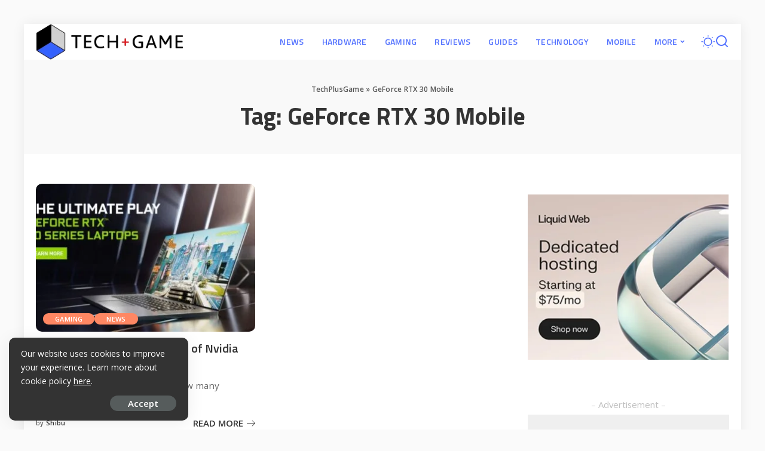

--- FILE ---
content_type: text/html; charset=UTF-8
request_url: https://techplusgame.com/tag/geforce-rtx-30-mobile/
body_size: 17923
content:
<!DOCTYPE html><html lang="en-GB"><head><meta charset="UTF-8"><meta http-equiv="X-UA-Compatible" content="IE=edge"><meta name="viewport" content="width=device-width, initial-scale=1"><link rel="profile" href="https://gmpg.org/xfn/11"><meta name='robots' content='noindex, follow' /><style>img:is([sizes="auto" i],[sizes^="auto," i]){contain-intrinsic-size:3000px 1500px}</style><link rel="preconnect" href="https://fonts.gstatic.com" crossorigin><link rel="preload" as="style" onload="this.onload=null;this.rel='stylesheet'" href="https://fonts.googleapis.com/css?family=Open+Sans%3A300%2C400%2C500%2C600%2C700%2C800%2C300italic%2C400italic%2C500italic%2C600italic%2C700italic%2C800italic%7CTitillium+Web%3A700%2C600%7CMontserrat%3A700%2C400%2C500%2C600%7CPoppins%3A400%2C400i%2C700%2C700i%7CQuicksand%3A400%2C500%2C600%2C700&amp;display=swap" crossorigin><noscript><link rel="stylesheet" href="https://fonts.googleapis.com/css?family=Open+Sans%3A300%2C400%2C500%2C600%2C700%2C800%2C300italic%2C400italic%2C500italic%2C600italic%2C700italic%2C800italic%7CTitillium+Web%3A700%2C600%7CMontserrat%3A700%2C400%2C500%2C600%7CPoppins%3A400%2C400i%2C700%2C700i%7CQuicksand%3A400%2C500%2C600%2C700&amp;display=swap"></noscript><link rel="apple-touch-icon" href="https://techplusgame.com/wp-content/uploads/2020/01/72ios.png"/><meta name="msapplication-TileColor" content="#ffffff"><meta name="msapplication-TileImage" content="https://techplusgame.com/wp-content/uploads/2020/01/144metro.png"/><title>GeForce RTX 30 Mobile Archives - TechPlusGame</title><meta property="og:locale" content="en_GB" /><meta property="og:type" content="article" /><meta property="og:title" content="GeForce RTX 30 Mobile Archives - TechPlusGame" /><meta property="og:url" content="https://techplusgame.com/tag/geforce-rtx-30-mobile/" /><meta property="og:site_name" content="TechPlusGame" /><meta property="og:image" content="https://techplusgame.com/wp-content/uploads/2020/02/Techplusgame.png" /><meta property="og:image:width" content="200" /><meta property="og:image:height" content="200" /><meta property="og:image:type" content="image/png" /><meta name="twitter:card" content="summary_large_image" /><meta name="twitter:site" content="@techplusgamecom" /> <script type="application/ld+json" class="yoast-schema-graph">{"@context":"https://schema.org","@graph":[{"@type":"CollectionPage","@id":"https://techplusgame.com/tag/geforce-rtx-30-mobile/","url":"https://techplusgame.com/tag/geforce-rtx-30-mobile/","name":"GeForce RTX 30 Mobile Archives - TechPlusGame","isPartOf":{"@id":"https://techplusgame.com/#website"},"primaryImageOfPage":{"@id":"https://techplusgame.com/tag/geforce-rtx-30-mobile/#primaryimage"},"image":{"@id":"https://techplusgame.com/tag/geforce-rtx-30-mobile/#primaryimage"},"thumbnailUrl":"https://techplusgame.com/wp-content/uploads/2021/01/Nvidia-GeForce-RTX-30-Laptop-GPUs.jpg","breadcrumb":{"@id":"https://techplusgame.com/tag/geforce-rtx-30-mobile/#breadcrumb"},"inLanguage":"en-GB"},{"@type":"ImageObject","inLanguage":"en-GB","@id":"https://techplusgame.com/tag/geforce-rtx-30-mobile/#primaryimage","url":"https://techplusgame.com/wp-content/uploads/2021/01/Nvidia-GeForce-RTX-30-Laptop-GPUs.jpg","contentUrl":"https://techplusgame.com/wp-content/uploads/2021/01/Nvidia-GeForce-RTX-30-Laptop-GPUs.jpg","width":800,"height":450,"caption":"Nvidia GeForce RTX 30 Laptop GPUs"},{"@type":"BreadcrumbList","@id":"https://techplusgame.com/tag/geforce-rtx-30-mobile/#breadcrumb","itemListElement":[{"@type":"ListItem","position":1,"name":"TechPlusGame","item":"https://techplusgame.com/"},{"@type":"ListItem","position":2,"name":"GeForce RTX 30 Mobile"}]},{"@type":"WebSite","@id":"https://techplusgame.com/#website","url":"https://techplusgame.com/","name":"TechPlusGame","description":"Latest Tech, Gaming, Hardware News, Guides &amp; Reviews","publisher":{"@id":"https://techplusgame.com/#organization"},"potentialAction":[{"@type":"SearchAction","target":{"@type":"EntryPoint","urlTemplate":"https://techplusgame.com/?s={search_term_string}"},"query-input":{"@type":"PropertyValueSpecification","valueRequired":true,"valueName":"search_term_string"}}],"inLanguage":"en-GB"},{"@type":"Organization","@id":"https://techplusgame.com/#organization","name":"TechPlusGame.com","url":"https://techplusgame.com/","logo":{"@type":"ImageObject","inLanguage":"en-GB","@id":"https://techplusgame.com/#/schema/logo/image/","url":"https://techplusgame.com/wp-content/uploads/2020/01/120p2.png","contentUrl":"https://techplusgame.com/wp-content/uploads/2020/01/120p2.png","width":120,"height":120,"caption":"TechPlusGame.com"},"image":{"@id":"https://techplusgame.com/#/schema/logo/image/"},"sameAs":["https://www.facebook.com/TechPlusGame","https://x.com/techplusgamecom"]}]}</script> <link rel='dns-prefetch' href='//push.aplu.io' /><link rel="alternate" type="application/rss+xml" title="TechPlusGame &raquo; Feed" href="https://techplusgame.com/feed/" /><link rel="alternate" type="application/rss+xml" title="TechPlusGame &raquo; Comments Feed" href="https://techplusgame.com/comments/feed/" /><link rel="alternate" type="application/rss+xml" title="TechPlusGame &raquo; GeForce RTX 30 Mobile Tag Feed" href="https://techplusgame.com/tag/geforce-rtx-30-mobile/feed/" /> <script type="application/ld+json">{"@context":"https://schema.org","@type":"Organization","legalName":"TechPlusGame","url":"https://techplusgame.com/","logo":"https://techplusgame.com/wp-content/uploads/2025/07/techplusgame-removebg-preview.webp","sameAs":["https://www.facebook.com/TechPlusGame/","https://twitter.com/TechPlusGameCom"]}</script> <link data-optimized="1" rel='stylesheet' id='wp-block-library-css' href='https://techplusgame.com/wp-content/litespeed/css/9e21d355ee9840ab883412a687b6d76a.css?ver=c0387' media='all' /><style id='classic-theme-styles-inline-css'>/*! This file is auto-generated */
.wp-block-button__link{color:#fff;background-color:#32373c;border-radius:9999px;box-shadow:none;text-decoration:none;padding:calc(.667em + 2px) calc(1.333em + 2px);font-size:1.125em}.wp-block-file__button{background:#32373c;color:#fff;text-decoration:none}</style><style id='global-styles-inline-css'>:root{--wp--preset--aspect-ratio--square:1;--wp--preset--aspect-ratio--4-3:4/3;--wp--preset--aspect-ratio--3-4:3/4;--wp--preset--aspect-ratio--3-2:3/2;--wp--preset--aspect-ratio--2-3:2/3;--wp--preset--aspect-ratio--16-9:16/9;--wp--preset--aspect-ratio--9-16:9/16;--wp--preset--color--black:#000000;--wp--preset--color--cyan-bluish-gray:#abb8c3;--wp--preset--color--white:#ffffff;--wp--preset--color--pale-pink:#f78da7;--wp--preset--color--vivid-red:#cf2e2e;--wp--preset--color--luminous-vivid-orange:#ff6900;--wp--preset--color--luminous-vivid-amber:#fcb900;--wp--preset--color--light-green-cyan:#7bdcb5;--wp--preset--color--vivid-green-cyan:#00d084;--wp--preset--color--pale-cyan-blue:#8ed1fc;--wp--preset--color--vivid-cyan-blue:#0693e3;--wp--preset--color--vivid-purple:#9b51e0;--wp--preset--gradient--vivid-cyan-blue-to-vivid-purple:linear-gradient(135deg,rgba(6,147,227,1) 0%,rgb(155,81,224) 100%);--wp--preset--gradient--light-green-cyan-to-vivid-green-cyan:linear-gradient(135deg,rgb(122,220,180) 0%,rgb(0,208,130) 100%);--wp--preset--gradient--luminous-vivid-amber-to-luminous-vivid-orange:linear-gradient(135deg,rgba(252,185,0,1) 0%,rgba(255,105,0,1) 100%);--wp--preset--gradient--luminous-vivid-orange-to-vivid-red:linear-gradient(135deg,rgba(255,105,0,1) 0%,rgb(207,46,46) 100%);--wp--preset--gradient--very-light-gray-to-cyan-bluish-gray:linear-gradient(135deg,rgb(238,238,238) 0%,rgb(169,184,195) 100%);--wp--preset--gradient--cool-to-warm-spectrum:linear-gradient(135deg,rgb(74,234,220) 0%,rgb(151,120,209) 20%,rgb(207,42,186) 40%,rgb(238,44,130) 60%,rgb(251,105,98) 80%,rgb(254,248,76) 100%);--wp--preset--gradient--blush-light-purple:linear-gradient(135deg,rgb(255,206,236) 0%,rgb(152,150,240) 100%);--wp--preset--gradient--blush-bordeaux:linear-gradient(135deg,rgb(254,205,165) 0%,rgb(254,45,45) 50%,rgb(107,0,62) 100%);--wp--preset--gradient--luminous-dusk:linear-gradient(135deg,rgb(255,203,112) 0%,rgb(199,81,192) 50%,rgb(65,88,208) 100%);--wp--preset--gradient--pale-ocean:linear-gradient(135deg,rgb(255,245,203) 0%,rgb(182,227,212) 50%,rgb(51,167,181) 100%);--wp--preset--gradient--electric-grass:linear-gradient(135deg,rgb(202,248,128) 0%,rgb(113,206,126) 100%);--wp--preset--gradient--midnight:linear-gradient(135deg,rgb(2,3,129) 0%,rgb(40,116,252) 100%);--wp--preset--font-size--small:13px;--wp--preset--font-size--medium:20px;--wp--preset--font-size--large:36px;--wp--preset--font-size--x-large:42px;--wp--preset--spacing--20:0.44rem;--wp--preset--spacing--30:0.67rem;--wp--preset--spacing--40:1rem;--wp--preset--spacing--50:1.5rem;--wp--preset--spacing--60:2.25rem;--wp--preset--spacing--70:3.38rem;--wp--preset--spacing--80:5.06rem;--wp--preset--shadow--natural:6px 6px 9px rgba(0, 0, 0, 0.2);--wp--preset--shadow--deep:12px 12px 50px rgba(0, 0, 0, 0.4);--wp--preset--shadow--sharp:6px 6px 0px rgba(0, 0, 0, 0.2);--wp--preset--shadow--outlined:6px 6px 0px -3px rgba(255, 255, 255, 1), 6px 6px rgba(0, 0, 0, 1);--wp--preset--shadow--crisp:6px 6px 0px rgba(0, 0, 0, 1)}:where(.is-layout-flex){gap:.5em}:where(.is-layout-grid){gap:.5em}body .is-layout-flex{display:flex}.is-layout-flex{flex-wrap:wrap;align-items:center}.is-layout-flex>:is(*,div){margin:0}body .is-layout-grid{display:grid}.is-layout-grid>:is(*,div){margin:0}:where(.wp-block-columns.is-layout-flex){gap:2em}:where(.wp-block-columns.is-layout-grid){gap:2em}:where(.wp-block-post-template.is-layout-flex){gap:1.25em}:where(.wp-block-post-template.is-layout-grid){gap:1.25em}.has-black-color{color:var(--wp--preset--color--black)!important}.has-cyan-bluish-gray-color{color:var(--wp--preset--color--cyan-bluish-gray)!important}.has-white-color{color:var(--wp--preset--color--white)!important}.has-pale-pink-color{color:var(--wp--preset--color--pale-pink)!important}.has-vivid-red-color{color:var(--wp--preset--color--vivid-red)!important}.has-luminous-vivid-orange-color{color:var(--wp--preset--color--luminous-vivid-orange)!important}.has-luminous-vivid-amber-color{color:var(--wp--preset--color--luminous-vivid-amber)!important}.has-light-green-cyan-color{color:var(--wp--preset--color--light-green-cyan)!important}.has-vivid-green-cyan-color{color:var(--wp--preset--color--vivid-green-cyan)!important}.has-pale-cyan-blue-color{color:var(--wp--preset--color--pale-cyan-blue)!important}.has-vivid-cyan-blue-color{color:var(--wp--preset--color--vivid-cyan-blue)!important}.has-vivid-purple-color{color:var(--wp--preset--color--vivid-purple)!important}.has-black-background-color{background-color:var(--wp--preset--color--black)!important}.has-cyan-bluish-gray-background-color{background-color:var(--wp--preset--color--cyan-bluish-gray)!important}.has-white-background-color{background-color:var(--wp--preset--color--white)!important}.has-pale-pink-background-color{background-color:var(--wp--preset--color--pale-pink)!important}.has-vivid-red-background-color{background-color:var(--wp--preset--color--vivid-red)!important}.has-luminous-vivid-orange-background-color{background-color:var(--wp--preset--color--luminous-vivid-orange)!important}.has-luminous-vivid-amber-background-color{background-color:var(--wp--preset--color--luminous-vivid-amber)!important}.has-light-green-cyan-background-color{background-color:var(--wp--preset--color--light-green-cyan)!important}.has-vivid-green-cyan-background-color{background-color:var(--wp--preset--color--vivid-green-cyan)!important}.has-pale-cyan-blue-background-color{background-color:var(--wp--preset--color--pale-cyan-blue)!important}.has-vivid-cyan-blue-background-color{background-color:var(--wp--preset--color--vivid-cyan-blue)!important}.has-vivid-purple-background-color{background-color:var(--wp--preset--color--vivid-purple)!important}.has-black-border-color{border-color:var(--wp--preset--color--black)!important}.has-cyan-bluish-gray-border-color{border-color:var(--wp--preset--color--cyan-bluish-gray)!important}.has-white-border-color{border-color:var(--wp--preset--color--white)!important}.has-pale-pink-border-color{border-color:var(--wp--preset--color--pale-pink)!important}.has-vivid-red-border-color{border-color:var(--wp--preset--color--vivid-red)!important}.has-luminous-vivid-orange-border-color{border-color:var(--wp--preset--color--luminous-vivid-orange)!important}.has-luminous-vivid-amber-border-color{border-color:var(--wp--preset--color--luminous-vivid-amber)!important}.has-light-green-cyan-border-color{border-color:var(--wp--preset--color--light-green-cyan)!important}.has-vivid-green-cyan-border-color{border-color:var(--wp--preset--color--vivid-green-cyan)!important}.has-pale-cyan-blue-border-color{border-color:var(--wp--preset--color--pale-cyan-blue)!important}.has-vivid-cyan-blue-border-color{border-color:var(--wp--preset--color--vivid-cyan-blue)!important}.has-vivid-purple-border-color{border-color:var(--wp--preset--color--vivid-purple)!important}.has-vivid-cyan-blue-to-vivid-purple-gradient-background{background:var(--wp--preset--gradient--vivid-cyan-blue-to-vivid-purple)!important}.has-light-green-cyan-to-vivid-green-cyan-gradient-background{background:var(--wp--preset--gradient--light-green-cyan-to-vivid-green-cyan)!important}.has-luminous-vivid-amber-to-luminous-vivid-orange-gradient-background{background:var(--wp--preset--gradient--luminous-vivid-amber-to-luminous-vivid-orange)!important}.has-luminous-vivid-orange-to-vivid-red-gradient-background{background:var(--wp--preset--gradient--luminous-vivid-orange-to-vivid-red)!important}.has-very-light-gray-to-cyan-bluish-gray-gradient-background{background:var(--wp--preset--gradient--very-light-gray-to-cyan-bluish-gray)!important}.has-cool-to-warm-spectrum-gradient-background{background:var(--wp--preset--gradient--cool-to-warm-spectrum)!important}.has-blush-light-purple-gradient-background{background:var(--wp--preset--gradient--blush-light-purple)!important}.has-blush-bordeaux-gradient-background{background:var(--wp--preset--gradient--blush-bordeaux)!important}.has-luminous-dusk-gradient-background{background:var(--wp--preset--gradient--luminous-dusk)!important}.has-pale-ocean-gradient-background{background:var(--wp--preset--gradient--pale-ocean)!important}.has-electric-grass-gradient-background{background:var(--wp--preset--gradient--electric-grass)!important}.has-midnight-gradient-background{background:var(--wp--preset--gradient--midnight)!important}.has-small-font-size{font-size:var(--wp--preset--font-size--small)!important}.has-medium-font-size{font-size:var(--wp--preset--font-size--medium)!important}.has-large-font-size{font-size:var(--wp--preset--font-size--large)!important}.has-x-large-font-size{font-size:var(--wp--preset--font-size--x-large)!important}:where(.wp-block-post-template.is-layout-flex){gap:1.25em}:where(.wp-block-post-template.is-layout-grid){gap:1.25em}:where(.wp-block-columns.is-layout-flex){gap:2em}:where(.wp-block-columns.is-layout-grid){gap:2em}:root :where(.wp-block-pullquote){font-size:1.5em;line-height:1.6}</style><link data-optimized="1" rel='stylesheet' id='dashicons-css' href='https://techplusgame.com/wp-content/litespeed/css/9c57ad608aa3a7fe123932f05df80551.css?ver=fbf99' media='all' /><link data-optimized="1" rel='stylesheet' id='pixwell-elements-css' href='https://techplusgame.com/wp-content/litespeed/css/ebd641e3230ea3163a54fd39a7a793d4.css?ver=d0ec7' media='all' /><link data-optimized="1" rel='stylesheet' id='ppress-frontend-css' href='https://techplusgame.com/wp-content/litespeed/css/b9d87f6480e21410a6d7145a82ef25e5.css?ver=22e8d' media='all' /><link data-optimized="1" rel='stylesheet' id='ppress-flatpickr-css' href='https://techplusgame.com/wp-content/litespeed/css/9b5d76b087f28c360d79da7fa19e5f25.css?ver=b802f' media='all' /><link data-optimized="1" rel='stylesheet' id='ppress-select2-css' href='https://techplusgame.com/wp-content/litespeed/css/18f5d4076588a1e01d25df07d529e227.css?ver=116ef' media='all' /><link data-optimized="1" rel='stylesheet' id='pixwell-main-css' href='https://techplusgame.com/wp-content/litespeed/css/9852c8085cb3824a0fdde0f2ce822bf2.css?ver=a303d' media='all' /><style id='pixwell-main-inline-css'>html{font-family:Open Sans;font-weight:400;font-size:18px;color:#555}h1,.h1{font-family:Titillium Web;font-weight:700;text-transform:none;color:#333}h2,.h2{font-family:Titillium Web;font-weight:600;color:#333}h3,.h3{font-family:Titillium Web;font-weight:600;color:#333}h4,.h4{font-family:Titillium Web;font-weight:600;color:#333}h5,.h5{font-family:Titillium Web;font-weight:600;color:#333}h6,.h6{font-family:Titillium Web;font-weight:600;color:#333}.p-wrap .entry-summary,.twitter-content.entry-summary,.author-description,.rssSummary,.rb-sdesc{font-family:Open Sans;font-weight:400}.p-cat-info{font-family:Open Sans;font-weight:600;text-transform:uppercase;font-size:11px}.p-meta-info,.wp-block-latest-posts__post-date{font-family:Open Sans;font-weight:400;font-size:11px}.meta-info-author.meta-info-el{font-family:Open Sans;font-weight:600;font-size:11px}.breadcrumb{font-family:Open Sans;font-weight:600;font-size:12px}.footer-menu-inner{font-family:Titillium Web;font-weight:600;font-size:14px;letter-spacing:0}.main-menu>li>a,.off-canvas-menu>li>a{font-family:Titillium Web;font-weight:600;font-size:14px}.block-title,.block-header .block-title{font-family:Montserrat;font-weight:700;font-size:20px}.ajax-quick-filter,.block-view-more{font-family:Open Sans;font-weight:700;font-size:11px}.widget-title,.widget .widget-title{font-family:Open Sans;font-weight:700;text-transform:uppercase;font-size:18px}body.boxed{background-color:#fafafa;background-repeat:no-repeat;background-size:cover;background-attachment:fixed;background-position:center center}.footer-wrap:before{background-color:#000;;content:"";position:absolute;left:0;top:0;width:100%;height:100%}.topline-wrap{height:2px}.navbar-wrap:not(.transparent-navbar-wrap),#mobile-sticky-nav,#amp-navbar{background-color:#fff;background-image:linear-gradient(90deg,#ffffff,#ffffff)}[data-theme="dark"] .navbar-wrap:not(.transparent-navbar-wrap){background-color:unset;background-image:unset}.navbar-border-holder{border:none}.navbar-wrap:not(.transparent-navbar-wrap),#mobile-sticky-nav,#amp-navbar{color:#5271ff}.fw-mega-cat.is-dark-text{color:#555}.header-wrap .navbar-wrap:not(.transparent-navbar-wrap) .cart-counter,.header-wrap:not(.header-float) .navbar-wrap .rb-counter,.header-float .section-sticky .rb-counter{background-color:#5271ff}.header-5 .btn-toggle-wrap,.header-5 .section-sticky .logo-wrap,.header-5 .main-menu>li>a,.header-5 .navbar-right{color:#5271ff}.navbar-wrap .navbar-social a:hover{color:#5271ff;opacity:.7}.header-wrap .navbar-wrap:not(.transparent-navbar-wrap) .rb-counter,.header-wrap:not(.header-float) .navbar-wrap .rb-counter{color:#fff}.main-menu{--subnav-bg-from:#284b82;--subnav-bg-to:#284b82;--subnav-bg-to:#7b47ff}.main-menu .sub-menu:not(.mega-category){color:#5271ff}.main-menu>li.menu-item-has-children>.sub-menu:before{display:none}.navbar-wrap:not(.transparent-navbar-wrap),#mobile-sticky-nav,#amp-navbar{box-shadow:none!important}.off-canvas-header{background-image:url(https://techplusgame.com/wp-content/uploads/2020/01/mobile-left.jpg.webp)}.off-canvas-wrap,.amp-canvas-wrap{background-color:#031328!important}.navbar-border-holder{border-width:2px}.category .category-header .header-holder{background-color:#10181e}.instagram-box.box-intro{background-color:#555}.tipsy,.additional-meta,.sponsor-label,.sponsor-link,.entry-footer .tag-label,.box-nav .nav-label,.left-article-label,.share-label,.rss-date,.wp-block-latest-posts__post-date,.wp-block-latest-comments__comment-date,.image-caption,.wp-caption-text,.gallery-caption,.entry-content .wp-block-audio figcaption,.entry-content .wp-block-video figcaption,.entry-content .wp-block-image figcaption,.entry-content .wp-block-gallery .blocks-gallery-image figcaption,.entry-content .wp-block-gallery .blocks-gallery-item figcaption,.subscribe-content .desc,.follower-el .right-el,.author-job,.comment-metadata{font-family:Open Sans}.tipsy,.additional-meta,.sponsor-label,.entry-footer .tag-label,.box-nav .nav-label,.left-article-label,.share-label,.rss-date,.wp-block-latest-posts__post-date,.wp-block-latest-comments__comment-date,.image-caption,.wp-caption-text,.gallery-caption,.entry-content .wp-block-audio figcaption,.entry-content .wp-block-video figcaption,.entry-content .wp-block-image figcaption,.entry-content .wp-block-gallery .blocks-gallery-image figcaption,.entry-content .wp-block-gallery .blocks-gallery-item figcaption,.subscribe-content .desc,.follower-el .right-el,.author-job,.comment-metadata{font-weight:400}.tipsy,.additional-meta,.sponsor-label,.sponsor-link,.entry-footer .tag-label,.box-nav .nav-label,.left-article-label,.share-label,.rss-date,.wp-block-latest-posts__post-date,.wp-block-latest-comments__comment-date,.subscribe-content .desc,.author-job{font-size:11px}.image-caption,.wp-caption-text,.gallery-caption,.entry-content .wp-block-audio figcaption,.entry-content .wp-block-video figcaption,.entry-content .wp-block-image figcaption,.entry-content .wp-block-gallery .blocks-gallery-image figcaption,.entry-content .wp-block-gallery .blocks-gallery-item figcaption,.comment-metadata,.follower-el .right-el{font-size:12px}.sponsor-link{font-family:Open Sans}.sponsor-link{font-weight:600}.entry-footer a,.tagcloud a,.entry-footer .source,.entry-footer .via-el{font-family:Open Sans}.entry-footer a,.tagcloud a,.entry-footer .source,.entry-footer .via-el{font-weight:600}.entry-footer a,.tagcloud a,.entry-footer .source,.entry-footer .via-el{font-size:11px!important}.entry-footer a,.tagcloud a,.entry-footer .source,.entry-footer .via-el{text-transform:uppercase}.p-link,.rb-cookie .cookie-accept,a.comment-reply-link,.comment-list .comment-reply-title small a,.banner-btn a,.headerstrip-btn a,input[type="submit"],button,.pagination-wrap,.cta-btn,.rb-btn{font-family:Open Sans}.p-link,.rb-cookie .cookie-accept,a.comment-reply-link,.comment-list .comment-reply-title small a,.banner-btn a,.headerstrip-btn a,input[type="submit"],button,.pagination-wrap,.cta-btn,.rb-btn{font-weight:600}.p-link,.rb-cookie .cookie-accept,a.comment-reply-link,.comment-list .comment-reply-title small a,.banner-btn a,.headerstrip-btn a,input[type="submit"],button,.pagination-wrap,.rb-btn{font-size:15px}select,textarea,input[type="text"],input[type="tel"],input[type="email"],input[type="url"],input[type="search"],input[type="number"]{font-family:Open Sans}select,textarea,input[type="text"],input[type="tel"],input[type="email"],input[type="url"],input[type="search"],input[type="number"]{font-weight:400}.widget_recent_comments .recentcomments>a:last-child,.wp-block-latest-comments__comment-link,.wp-block-latest-posts__list a,.widget_recent_entries li,.wp-block-quote *:not(cite),blockquote *:not(cite),.widget_rss li,.wp-block-latest-posts li,.wp-block-latest-comments__comment-link{font-family:Titillium Web}.widget_recent_comments .recentcomments>a:last-child,.wp-block-latest-comments__comment-link,.wp-block-latest-posts__list a,.widget_recent_entries li,.wp-block-quote *:not(cite),blockquote *:not(cite),.widget_rss li,.wp-block-latest-posts li,.wp-block-latest-comments__comment-link{font-weight:700}@media only screen and (max-width:991px){.block-header-2 .block-title,.block-header-5 .block-title{font-size:17px}}@media only screen and (max-width:767px){.block-header-2 .block-title,.block-header-5 .block-title{font-size:15px}}h1,.h1,h1.single-title{font-size:40px}h2,.h2{font-size:26px}h3,.h3{font-size:20px}h4,.h4{font-size:17px}h5,.h5{font-size:16px}h6,.h6{font-size:15px}@media only screen and (max-width:767px){h1,.h1,h1.single-title{font-size:25px}h2,.h2{font-size:18px}h3,.h3{font-size:16px}h4,.h4{font-size:16px}h5,.h5{font-size:15px}h6,.h6{font-size:14px}.block-title,.block-header .block-title{font-size:17px!important}.widget-title{font-size:14px!important}}</style><link data-optimized="1" rel='stylesheet' id='pixwell-style-css' href='https://techplusgame.com/wp-content/litespeed/css/7e60f38e4df4aa9ff4e0beded26f80f2.css?ver=1aa5d' media='all' /> <script src="https://techplusgame.com/wp-includes/js/jquery/jquery.min.js?ver=3.7.1" id="jquery-core-js"></script> <script data-optimized="1" src="https://techplusgame.com/wp-content/litespeed/js/1e81965fab8abdddee31fb661b7f8c78.js?ver=ea561" id="jquery-migrate-js"></script> <script data-optimized="1" src="https://techplusgame.com/wp-content/litespeed/js/4ce4c18796ad6879cc37b84f008c9c2e.js?ver=c9c2e" id="aplu_push_notify-js"></script> <script data-optimized="1" src="https://techplusgame.com/wp-content/litespeed/js/cddc2c4a3123d8cef0c611cc71b9099e.js?ver=335aa" id="ppress-flatpickr-js"></script> <script data-optimized="1" src="https://techplusgame.com/wp-content/litespeed/js/3b5e85caced35a4427a00ebd8d22b6f6.js?ver=c569b" id="ppress-select2-js"></script> <link rel="preload" href="https://techplusgame.com/wp-content/themes/pixwell/assets/fonts/ruby-icon.woff2?v=10.7" as="font" type="font/woff2" crossorigin="anonymous"><link rel="https://api.w.org/" href="https://techplusgame.com/wp-json/" /><link rel="alternate" title="JSON" type="application/json" href="https://techplusgame.com/wp-json/wp/v2/tags/1071" /><link rel="EditURI" type="application/rsd+xml" title="RSD" href="https://techplusgame.com/xmlrpc.php?rsd" /><meta name="generator" content="WordPress 6.8.3" />
 <script async src="https://www.googletagmanager.com/gtag/js?id=G-QB5J3B7KCH"></script> <script>window.dataLayer = window.dataLayer || [];

                    function gtag() {
                        dataLayer.push(arguments);
                    }

                    gtag('js', new Date());
                    gtag('config', 'G-QB5J3B7KCH');</script> <script type="application/ld+json">{"@context":"https://schema.org","@type":"WebSite","@id":"https://techplusgame.com/#website","url":"https://techplusgame.com/","name":"TechPlusGame","potentialAction":{"@type":"SearchAction","target":"https://techplusgame.com/?s={search_term_string}","query-input":"required name=search_term_string"}}</script> <script data-optimized="1" src="https://techplusgame.com/wp-content/litespeed/js/410db0b9e4dddfb914f3a9ed6bda45a1.js?ver=a45a1" data-key="zaOii0INN8qYt1YDAOXtRQ" async></script> <meta property="og:title" content="GeForce RTX 30 Mobile Archives - TechPlusGame"/><meta property="og:url" content="https://techplusgame.com/tag/geforce-rtx-30-mobile"/><meta property="og:site_name" content="TechPlusGame"/><link rel="icon" href="https://techplusgame.com/wp-content/uploads/2020/01/cropped-120p2-32x32.png" sizes="32x32" /><link rel="icon" href="https://techplusgame.com/wp-content/uploads/2020/01/cropped-120p2-192x192.png" sizes="192x192" /><link rel="apple-touch-icon" href="https://techplusgame.com/wp-content/uploads/2020/01/cropped-120p2-180x180.png" /><meta name="msapplication-TileImage" content="https://techplusgame.com/wp-content/uploads/2020/01/cropped-120p2-270x270.png" /><style></style></head><body class="archive tag tag-geforce-rtx-30-mobile tag-1071 wp-embed-responsive wp-theme-pixwell off-canvas-light is-backtop block-header-1 w-header-1 cat-icon-round ele-round feat-round is-parallax-feat mh-p-link mh-p-excerpt boxed" data-theme="default"> <script data-optimized="1" src="https://techplusgame.com/wp-content/litespeed/js/410db0b9e4dddfb914f3a9ed6bda45a1.js?ver=a45a1" data-key="zaOii0INN8qYt1YDAOXtRQ" async></script> <div id="site" class="site"><aside id="off-canvas-section" class="off-canvas-wrap dark-style is-hidden"><div class="close-panel-wrap tooltips-n">
<a href="#" id="off-canvas-close-btn" aria-label="Close Panel"><i class="btn-close"></i></a></div><div class="off-canvas-holder"><div class="off-canvas-header is-light-text"><div class="header-inner">
<a href="https://techplusgame.com/" class="off-canvas-logo">
<img loading="lazy" decoding="async" src="https://techplusgame.com/wp-content/uploads/2020/01/120p2.png.webp" alt="TechPlusGame" height="120" width="120" loading="lazy" decoding="async">
</a><aside class="inner-bottom"><div class="off-canvas-social">
<a class="social-link-facebook" title="Facebook" aria-label="Facebook" href="https://www.facebook.com/TechPlusGame/" target="_blank" rel="noopener nofollow"><i class="rbi rbi-facebook" aria-hidden="true"></i></a><a class="social-link-twitter" title="Twitter" aria-label="Twitter" href="https://twitter.com/TechPlusGameCom" target="_blank" rel="noopener nofollow"><i class="rbi rbi-x-twitter" aria-hidden="true"></i></a></div></aside></div></div><div class="off-canvas-inner is-light-text"><div id="off-canvas-nav" class="off-canvas-nav"><ul id="off-canvas-menu" class="off-canvas-menu rb-menu is-clicked"><li id="menu-item-349" class="menu-item menu-item-type-taxonomy menu-item-object-category menu-item-349"><a href="https://techplusgame.com/category/news/"><span>NEWS</span></a></li><li id="menu-item-350" class="menu-item menu-item-type-taxonomy menu-item-object-category menu-item-350"><a href="https://techplusgame.com/category/hardware/"><span>HARDWARE</span></a></li><li id="menu-item-351" class="menu-item menu-item-type-taxonomy menu-item-object-category menu-item-351"><a href="https://techplusgame.com/category/gaming/"><span>GAMING</span></a></li><li id="menu-item-353" class="menu-item menu-item-type-taxonomy menu-item-object-category menu-item-353"><a href="https://techplusgame.com/category/reviews/"><span>REVIEWS</span></a></li><li id="menu-item-355" class="menu-item menu-item-type-taxonomy menu-item-object-category menu-item-355"><a href="https://techplusgame.com/category/guides/"><span>GUIDES</span></a></li><li id="menu-item-1582" class="menu-item menu-item-type-taxonomy menu-item-object-category menu-item-1582"><a href="https://techplusgame.com/category/technology/"><span>TECHNOLOGY</span></a></li><li id="menu-item-1581" class="menu-item menu-item-type-taxonomy menu-item-object-category menu-item-1581"><a href="https://techplusgame.com/category/mobile/"><span>MOBILE</span></a></li><li id="menu-item-279" class="menu-item menu-item-type-custom menu-item-object-custom menu-item-has-children menu-item-279"><a href="#"><span>MORE</span></a><ul class="sub-menu"><li id="menu-item-5874" class="menu-item menu-item-type-taxonomy menu-item-object-category menu-item-5874"><a href="https://techplusgame.com/category/business/"><span>Business</span></a></li><li id="menu-item-1580" class="menu-item menu-item-type-taxonomy menu-item-object-category menu-item-1580"><a href="https://techplusgame.com/category/finance/"><span>Finance</span></a></li><li id="menu-item-3382" class="menu-item menu-item-type-taxonomy menu-item-object-category menu-item-3382"><a href="https://techplusgame.com/category/entertainment/"><span>Entertainment</span></a></li><li id="menu-item-3388" class="menu-item menu-item-type-taxonomy menu-item-object-category menu-item-3388"><a href="https://techplusgame.com/category/celebrity/"><span>Celebrity</span></a></li><li id="menu-item-5803" class="menu-item menu-item-type-taxonomy menu-item-object-category menu-item-5803"><a href="https://techplusgame.com/category/sports/"><span>Sports</span></a></li></ul></li></ul></div></div></div></aside><div class="site-outer"><div class="site-mask"></div><header id="site-header" class="header-wrap header-2"><div class="navbar-outer"><div class="navbar-wrap"><aside id="mobile-navbar" class="mobile-navbar"><div class="mobile-nav-inner rb-p20-gutter"><div class="m-nav-left">
<a href="#" class="off-canvas-trigger btn-toggle-wrap desktop-disabled btn-toggle-light" aria-label="menu trigger"><span class="btn-toggle"><span class="off-canvas-toggle"><span class="icon-toggle"></span></span></span></a></div><div class="m-nav-centered"><aside class="logo-mobile-wrap is-logo-image">
<a href="https://techplusgame.com/" class="logo-mobile">
<img decoding="async"  height="146" width="602" src="https://techplusgame.com/wp-content/uploads/2025/07/techplusgame-removebg-preview.webp" alt="techplusgame logo">
</a></aside></div><div class="m-nav-right"><aside class="header-dark-mode">
<span class="dark-mode-toggle">
<span class="mode-icons">
<span class="dark-mode-icon mode-icon-dark"><i class="rbi rbi-moon"></i></span>
<span class="dark-mode-icon mode-icon-default"><i class="rbi rbi-sun"></i></span>
</span>
</span></aside><div class="mobile-search">
<a href="#" title="Search" aria-label="Search" class="search-icon nav-search-link"><i class="rbi rbi-search-alt" aria-hidden="true"></i></a><div class="navbar-search-popup header-lightbox"><div class="navbar-search-form"><form role="search" method="get" class="search-form" action="https://techplusgame.com/">
<label>
<span class="screen-reader-text">Search for:</span>
<input type="search" class="search-field" placeholder="Search &hellip;" value="" name="s" />
</label>
<input type="submit" class="search-submit" value="Search" /></form></div></div></div></div></div></aside><div class="rbc-container navbar-holder is-main-nav"><div class="navbar-inner rb-m20-gutter"><div class="navbar-left">
<a href="#" class="off-canvas-trigger btn-toggle-wrap desktop-disabled btn-toggle-light" aria-label="menu trigger"><span class="btn-toggle"><span class="off-canvas-toggle"><span class="icon-toggle"></span></span></span></a><div class="logo-wrap is-logo-image site-branding">
<a href="https://techplusgame.com/" class="logo" title="TechPlusGame">
<img decoding="async" class="logo-default"  height="146" width="602" src="https://techplusgame.com/wp-content/uploads/2025/07/techplusgame-removebg-preview.webp" alt="TechPlusGame">
</a></div></div><div class="navbar-right-outer"><nav id="site-navigation" class="main-menu-wrap" aria-label="main menu"><ul id="main-menu" class="main-menu rb-menu" itemscope itemtype="https://www.schema.org/SiteNavigationElement"><li class="menu-item menu-item-type-taxonomy menu-item-object-category menu-item-349" itemprop="name"><a href="https://techplusgame.com/category/news/" itemprop="url"><span>NEWS</span></a></li><li class="menu-item menu-item-type-taxonomy menu-item-object-category menu-item-350" itemprop="name"><a href="https://techplusgame.com/category/hardware/" itemprop="url"><span>HARDWARE</span></a></li><li class="menu-item menu-item-type-taxonomy menu-item-object-category menu-item-351" itemprop="name"><a href="https://techplusgame.com/category/gaming/" itemprop="url"><span>GAMING</span></a></li><li class="menu-item menu-item-type-taxonomy menu-item-object-category menu-item-353" itemprop="name"><a href="https://techplusgame.com/category/reviews/" itemprop="url"><span>REVIEWS</span></a></li><li class="menu-item menu-item-type-taxonomy menu-item-object-category menu-item-355" itemprop="name"><a href="https://techplusgame.com/category/guides/" itemprop="url"><span>GUIDES</span></a></li><li class="menu-item menu-item-type-taxonomy menu-item-object-category menu-item-1582" itemprop="name"><a href="https://techplusgame.com/category/technology/" itemprop="url"><span>TECHNOLOGY</span></a></li><li class="menu-item menu-item-type-taxonomy menu-item-object-category menu-item-1581" itemprop="name"><a href="https://techplusgame.com/category/mobile/" itemprop="url"><span>MOBILE</span></a></li><li class="menu-item menu-item-type-custom menu-item-object-custom menu-item-has-children menu-item-279" itemprop="name"><a href="#" itemprop="url"><span>MORE</span></a><ul class="sub-menu"><li class="menu-item menu-item-type-taxonomy menu-item-object-category menu-item-5874" itemprop="name"><a href="https://techplusgame.com/category/business/" itemprop="url"><span>Business</span></a></li><li class="menu-item menu-item-type-taxonomy menu-item-object-category menu-item-1580" itemprop="name"><a href="https://techplusgame.com/category/finance/" itemprop="url"><span>Finance</span></a></li><li class="menu-item menu-item-type-taxonomy menu-item-object-category menu-item-3382" itemprop="name"><a href="https://techplusgame.com/category/entertainment/" itemprop="url"><span>Entertainment</span></a></li><li class="menu-item menu-item-type-taxonomy menu-item-object-category menu-item-3388" itemprop="name"><a href="https://techplusgame.com/category/celebrity/" itemprop="url"><span>Celebrity</span></a></li><li class="menu-item menu-item-type-taxonomy menu-item-object-category menu-item-5803" itemprop="name"><a href="https://techplusgame.com/category/sports/" itemprop="url"><span>Sports</span></a></li></ul></li></ul></nav><div class="navbar-right"><aside class="header-dark-mode">
<span class="dark-mode-toggle">
<span class="mode-icons">
<span class="dark-mode-icon mode-icon-dark"><i class="rbi rbi-moon"></i></span>
<span class="dark-mode-icon mode-icon-default"><i class="rbi rbi-sun"></i></span>
</span>
</span></aside><aside class="navbar-search">
<a href="#" aria-label="Search" class="nav-search-link search-icon"><i class="rbi rbi-search-alt" aria-hidden="true"></i></a><div class="navbar-search-popup header-lightbox"><div class="navbar-search-form"><form role="search" method="get" class="search-form" action="https://techplusgame.com/">
<label>
<span class="screen-reader-text">Search for:</span>
<input type="search" class="search-field" placeholder="Search &hellip;" value="" name="s" />
</label>
<input type="submit" class="search-submit" value="Search" /></form></div><div class="load-animation live-search-animation"></div></div></aside></div></div></div></div></div></div></header><div class="site-wrap clearfix"><div class="site-content"><header class="page-header archive-header"><div class="header-holder"><div class="rbc-container rb-p20-gutter"><aside id="site-breadcrumb"><span class="breadcrumb breadcrumb-yoast"><div class="breadcrumb-inner rbc-container rb-p20-gutter"><span><span><a href="https://techplusgame.com/">TechPlusGame</a></span> » <span class="breadcrumb_last" aria-current="page">GeForce RTX 30 Mobile</span></span></div></span></aside><h1 class="page-title archive-title">Tag: <span>GeForce RTX 30 Mobile</span></h1></div></div></header><div class="page-content archive-content rbc-content-section is-sidebar-right active-sidebar layout-ct-grid-1"><div class="wrap rbc-wrap rbc-container rb-p20-gutter"><div id="main" class="site-main rbc-content"><div class="content-wrap"><div class="content-inner rb-row rb-n20-gutter"><div class="p-outer rb-p20-gutter rb-col-t6 rb-col-m12"><div class="p-wrap p-grid p-grid-1 post-2744 no-avatar"><div class="p-feat-holder"><div class="p-feat">
<a class="p-flink" href="https://techplusgame.com/heres-the-list-of-28-variants-of-nvidia-geforce-rtx-30-laptop-gpus/" aria-label="Here&#8217;s The List of 28 Variants of Nvidia GeForce RTX 30 Laptop GPUs">
<span class="rb-iwrap"><img width="370" height="250" src="https://techplusgame.com/wp-content/uploads/2021/01/Nvidia-GeForce-RTX-30-Laptop-GPUs-370x250.jpg.webp" class="attachment-pixwell_370x250 size-pixwell_370x250 wp-post-image" alt="Nvidia GeForce RTX 30 Laptop GPUs" decoding="async" /></span> </a><aside class="p-cat-info is-absolute">
<a class="cat-info-el cat-info-id-47" href="https://techplusgame.com/category/gaming/" rel="category">Gaming</a><a class="cat-info-el cat-info-id-45" href="https://techplusgame.com/category/news/" rel="category">News</a></aside></div></div><div class="p-header"><h3 class="entry-title">		<a class="p-url" href="https://techplusgame.com/heres-the-list-of-28-variants-of-nvidia-geforce-rtx-30-laptop-gpus/" rel="bookmark">Here&#8217;s The List of 28 Variants of Nvidia GeForce RTX 30 Laptop GPUs</a>
<span class="read-it-later bookmark-item"  data-title="Read it Later" data-bookmarkid="2744">
<i class="rbi rbi-bookmark" aria-hidden="true"></i></span></h3></div><p class="entry-summary">It has been possible to find out how many variants of						<span class="summary-dot">...</span></p><div class="p-footer"><aside class="p-meta-info">		<span class="meta-info-el meta-info-author">
<span class="screen-reader-text">Posted by</span>
<em class="meta-label">by </em><a href="https://techplusgame.com/author/shibu/">Shibu</a>
</span>
<span class="meta-info-el mobile-bookmark"><span class="read-it-later bookmark-item"  data-title="Read it Later" data-bookmarkid="2744">
<i class="rbi rbi-bookmark" aria-hidden="true"></i></span>
</span></aside>		<a class="btn p-link" aria-label="Here&#8217;s The List of 28 Variants of Nvidia GeForce RTX 30 Laptop GPUs" href="https://techplusgame.com/heres-the-list-of-28-variants-of-nvidia-geforce-rtx-30-laptop-gpus/">READ MORE			<i class="rbi rbi-arrow-right" aria-hidden="true"></i></a></div></div></div></div></div></div><aside class="rbc-sidebar widget-area sidebar-sticky"><div class="sidebar-inner"><div id="custom_html-2" class="widget_text widget w-sidebar widget_custom_html"><div class="textwidget custom-html-widget"><a rel="sponsored"           href="https://liquidweb.i3f2.net/c/5721320/362712/4464" target="_top" id="362712">
<img src="https://cyberockk.com/wp-content/uploads/2025/08/web.webp" border="0" alt="" width="336" height="280"/></a><img height="0" width="0" src="https://liquidweb.i3f2.net/i/5721320/362712/4464" style="position:absolute;visibility:hidden;" border="0" /></div></div><div id="widget_advertising-7" class="widget w-sidebar widget-ad"><aside class="advert-wrap advert-script">
<span class="advert-decs">&#8211; Advertisement &#8211;</span><aside class="ad-script non-adsense"> <script async src="https://pagead2.googlesyndication.com/pagead/js/adsbygoogle.js?client=ca-pub-7452836158548618"
     crossorigin="anonymous"></script> 
<ins class="adsbygoogle"
style="display:block"
data-ad-client="ca-pub-7452836158548618"
data-ad-slot="8505430533"
data-ad-format="auto"
data-full-width-responsive="true"></ins> <script>(adsbygoogle = window.adsbygoogle || []).push({});</script> </aside><div class="clearfix"></div></aside></div><div id="sb_post-2" class="widget w-sidebar widget-post"><h2 class="widget-title h4">Top Post</h2><div class="widget-post-content"><div class="rb-row widget-post-1"><div class="rb-col-m12"><div class="p-wrap p-list p-list-4 post-373 no-avatar"><div class="col-left"><div class="p-feat">
<a class="p-flink" href="https://techplusgame.com/assassins-creed-ragnarok-release-date-leak/" aria-label="Rumor: Assassin&#8217;s Creed Ragnarok Release Date Leaked">
<span class="rb-iwrap pc-75"><img width="280" height="210" src="https://techplusgame.com/wp-content/uploads/2020/01/Assassins-Creed-Ragnarok-280x210.jpg.webp" class="attachment-pixwell_280x210 size-pixwell_280x210 wp-post-image" alt="Assassin&#039;s Creed Ragnarok" decoding="async" srcset="https://techplusgame.com/wp-content/uploads/2020/01/Assassins-Creed-Ragnarok-280x210.jpg.webp 280w, https://techplusgame.com/wp-content/uploads/2020/01/Assassins-Creed-Ragnarok-100x75.jpg.webp 100w, https://techplusgame.com/wp-content/uploads/2020/01/Assassins-Creed-Ragnarok-560x420.jpg.webp 560w, https://techplusgame.com/wp-content/uploads/2020/01/Assassins-Creed-Ragnarok-28x21.jpg.webp 28w" sizes="(max-width: 280px) 100vw, 280px" /></span> </a></div></div><div class="col-right"><div class="p-header"><h4 class="entry-title h6">		<a class="p-url" href="https://techplusgame.com/assassins-creed-ragnarok-release-date-leak/" rel="bookmark">Rumor: Assassin&#8217;s Creed Ragnarok Release Date Leaked</a></h4></div><div class="p-footer"><aside class="p-meta-info">		<span class="meta-info-el meta-info-date">
<abbr class="date published" title="2020-01-12T12:20:58+05:30">6 years Ago</abbr>
</span></aside></div></div></div></div><div class="rb-col-m12"><div class="p-wrap p-list p-list-4 post-375 no-avatar"><div class="col-left"><div class="p-feat">
<a class="p-flink" href="https://techplusgame.com/huawei-mate-x-100-thousand-units-china/" aria-label="Huawei Mate X Folding Smartphone Selling 100,000 Units Per Month in China">
<span class="rb-iwrap pc-75"><img width="280" height="210" src="https://techplusgame.com/wp-content/uploads/2020/01/Huawei-Mate-X-Folding-Smartphone-280x210.jpg.webp" class="attachment-pixwell_280x210 size-pixwell_280x210 wp-post-image" alt="Huawei Mate X Folding Smartphone" decoding="async" srcset="https://techplusgame.com/wp-content/uploads/2020/01/Huawei-Mate-X-Folding-Smartphone-280x210.jpg.webp 280w, https://techplusgame.com/wp-content/uploads/2020/01/Huawei-Mate-X-Folding-Smartphone-100x75.jpg.webp 100w, https://techplusgame.com/wp-content/uploads/2020/01/Huawei-Mate-X-Folding-Smartphone-560x420.jpg.webp 560w, https://techplusgame.com/wp-content/uploads/2020/01/Huawei-Mate-X-Folding-Smartphone-28x21.jpg.webp 28w" sizes="(max-width: 280px) 100vw, 280px" /></span> </a></div></div><div class="col-right"><div class="p-header"><h4 class="entry-title h6">		<a class="p-url" href="https://techplusgame.com/huawei-mate-x-100-thousand-units-china/" rel="bookmark">Huawei Mate X Folding Smartphone Selling 100,000 Units Per Month in China</a></h4></div><div class="p-footer"><aside class="p-meta-info">		<span class="meta-info-el meta-info-date">
<abbr class="date published" title="2020-01-12T12:37:25+05:30">6 years Ago</abbr>
</span></aside></div></div></div></div><div class="rb-col-m12"><div class="p-wrap p-list p-list-4 post-380 no-avatar"><div class="col-left"><div class="p-feat">
<a class="p-flink" href="https://techplusgame.com/nvidia-announce-7nm-ampere-gpu-gtc-2020/" aria-label="NVIDIA Could Announce 7nm Ampere GPUs at GTC 2020">
<span class="rb-iwrap pc-75"><img width="280" height="210" src="https://techplusgame.com/wp-content/uploads/2020/01/NVIDIA-Ampere-GPUs-280x210.jpg.webp" class="attachment-pixwell_280x210 size-pixwell_280x210 wp-post-image" alt="NVIDIA Ampere GPUs" decoding="async" srcset="https://techplusgame.com/wp-content/uploads/2020/01/NVIDIA-Ampere-GPUs-280x210.jpg.webp 280w, https://techplusgame.com/wp-content/uploads/2020/01/NVIDIA-Ampere-GPUs-100x75.jpg.webp 100w, https://techplusgame.com/wp-content/uploads/2020/01/NVIDIA-Ampere-GPUs-560x420.jpg.webp 560w, https://techplusgame.com/wp-content/uploads/2020/01/NVIDIA-Ampere-GPUs-28x21.jpg.webp 28w" sizes="(max-width: 280px) 100vw, 280px" /></span> </a></div></div><div class="col-right"><div class="p-header"><h4 class="entry-title h6">		<a class="p-url" href="https://techplusgame.com/nvidia-announce-7nm-ampere-gpu-gtc-2020/" rel="bookmark">NVIDIA Could Announce 7nm Ampere GPUs at GTC 2020</a></h4></div><div class="p-footer"><aside class="p-meta-info">		<span class="meta-info-el meta-info-date">
<abbr class="date published" title="2020-01-12T12:47:27+05:30">6 years Ago</abbr>
</span></aside></div></div></div></div><div class="rb-col-m12"><div class="p-wrap p-list p-list-4 post-384 no-avatar"><div class="col-left"><div class="p-feat">
<a class="p-flink" href="https://techplusgame.com/samsung-new-foldable-phone-galaxy-z-flip/" aria-label="Next Samsung’s Foldable Smartphone Will Be Called Galaxy Z Flip">
<span class="rb-iwrap pc-75"><img width="280" height="210" src="https://techplusgame.com/wp-content/uploads/2020/01/Samsung-Galaxy-Z-Flip-Foldable-Phone-280x210.jpg.webp" class="attachment-pixwell_280x210 size-pixwell_280x210 wp-post-image" alt="Samsung Galaxy Z Flip Foldable Phone" decoding="async" srcset="https://techplusgame.com/wp-content/uploads/2020/01/Samsung-Galaxy-Z-Flip-Foldable-Phone-280x210.jpg.webp 280w, https://techplusgame.com/wp-content/uploads/2020/01/Samsung-Galaxy-Z-Flip-Foldable-Phone-100x75.jpg.webp 100w, https://techplusgame.com/wp-content/uploads/2020/01/Samsung-Galaxy-Z-Flip-Foldable-Phone-28x21.jpg.webp 28w" sizes="(max-width: 280px) 100vw, 280px" /></span> </a></div></div><div class="col-right"><div class="p-header"><h4 class="entry-title h6">		<a class="p-url" href="https://techplusgame.com/samsung-new-foldable-phone-galaxy-z-flip/" rel="bookmark">Next Samsung’s Foldable Smartphone Will Be Called Galaxy Z Flip</a></h4></div><div class="p-footer"><aside class="p-meta-info">		<span class="meta-info-el meta-info-date">
<abbr class="date published" title="2020-01-12T13:06:29+05:30">6 years Ago</abbr>
</span></aside></div></div></div></div></div></div></div><div id="custom_html-3" class="widget_text widget w-sidebar widget_custom_html"><div class="textwidget custom-html-widget">        <a rel="sponsored"           href="https://safeshellvpn.pxf.io/c/5721320/2912985/32948?subId1=image01" target="_top" id="2912985">
<img src="https://cyberockk.com/wp-content/uploads/2025/08/safeshel.webp" border="0" alt="" width="1080" height="1080"/></a><img height="0" width="0" src="https://imp.pxf.io/i/5721320/2912985/32948" style="position:absolute;visibility:hidden;" border="0" /></div></div></div></aside></div></div></div></div><footer class="footer-wrap is-bg"><div class="footer-logo footer-section"><div class="rbc-container footer-logo-inner  rb-p20-gutter"><div class="footer-logo-wrap">
<a href="https://techplusgame.com/" class="footer-logo">
<img loading="lazy" decoding="async"  height="95" width="512" src="https://techplusgame.com/wp-content/uploads/2022/02/TechGame_Logo_2-removebg-preview.png.webp" alt="Tech+Game_Logo">
</a></div><ul id="footer-menu" class="footer-menu-inner"><li id="menu-item-1343" class="menu-item menu-item-type-post_type menu-item-object-page menu-item-1343"><a href="https://techplusgame.com/about-us/"><span>About Us</span></a></li><li id="menu-item-1342" class="menu-item menu-item-type-post_type menu-item-object-page menu-item-privacy-policy menu-item-1342"><a rel="privacy-policy" href="https://techplusgame.com/privacy-policy/"><span>Privacy Policy</span></a></li><li id="menu-item-1339" class="menu-item menu-item-type-post_type menu-item-object-page menu-item-1339"><a href="https://techplusgame.com/contact-us/"><span>Contact Us</span></a></li><li id="menu-item-1338" class="menu-item menu-item-type-post_type menu-item-object-page menu-item-1338"><a href="https://techplusgame.com/sitemap/"><span>Sitemap</span></a></li></ul></div></div><div class="footer-copyright footer-section"><div class="rbc-container"><div class="copyright-inner rb-p20-gutter">Latest Tech & Gaming News Portal - Copyright 2021Contact Us: admin@techplusgame.com</div></div></div></footer></div></div> <script>(function(){let currentMode=null;const darkModeID='RubyDarkMode';currentMode=navigator.cookieEnabled?localStorage.getItem(darkModeID)||null:'default';if(!currentMode){currentMode='default';localStorage.setItem(darkModeID,'default')}
document.body.setAttribute('data-theme',currentMode==='dark'?'dark':'default')})()</script> <script>(function(){const darkModeID='RubyDarkMode';const currentMode=navigator.cookieEnabled?(localStorage.getItem(darkModeID)||'default'):'default';const selector=currentMode==='dark'?'.mode-icon-dark':'.mode-icon-default';const icons=document.querySelectorAll(selector);if(icons.length){icons.forEach(icon=>icon.classList.add('activated'))}})()</script> <script type="speculationrules">{"prefetch":[{"source":"document","where":{"and":[{"href_matches":"\/*"},{"not":{"href_matches":["\/wp-*.php","\/wp-admin\/*","\/wp-content\/uploads\/*","\/wp-content\/*","\/wp-content\/plugins\/*","\/wp-content\/themes\/pixwell\/*","\/*\\?(.+)"]}},{"not":{"selector_matches":"a[rel~=\"nofollow\"]"}},{"not":{"selector_matches":".no-prefetch, .no-prefetch a"}}]},"eagerness":"conservative"}]}</script> <aside id="rb-cookie" class="rb-cookie"><p class="cookie-content">Our website uses cookies to improve your experience. Learn more about cookie policy <a href="http://techplusgame.com/privacy-policy/" target="_blank" rel="noopener">here</a>.</p><div class="cookie-footer">
<a id="cookie-accept" class="cookie-accept" href="#">Accept</a></div></aside> <script data-optimized="1" src="https://techplusgame.com/wp-content/litespeed/js/ff9b528e6af8814775057a590cd3b136.js?ver=0e502" id="imagesloaded-js"></script> <script data-optimized="1" src="https://techplusgame.com/wp-content/litespeed/js/b407998b06ff471b72c7b59b1ce68f5a.js?ver=b2e61" id="jquery-isotope-js"></script> <script data-optimized="1" src="https://techplusgame.com/wp-content/litespeed/js/bf19782e580a467b6541c8dd5133a79e.js?ver=7702c" id="rbcookie-js"></script> <script data-optimized="1" src="https://techplusgame.com/wp-content/litespeed/js/bb6b40aad2577be06de091aba4658d43.js?ver=41e3c" id="jquery-magnific-popup-js"></script> <script data-optimized="1" id="pixwell-core-script-js-extra">var pixwellCoreParams={"ajaxurl":"https:\/\/techplusgame.com\/wp-admin\/admin-ajax.php","darkModeID":"RubyDarkMode"}</script> <script data-optimized="1" src="https://techplusgame.com/wp-content/litespeed/js/2dcc476c62b799fa798db0fc4dde9b6d.js?ver=9efb6" id="pixwell-core-script-js"></script> <script data-optimized="1" id="ppress-frontend-script-js-extra">var pp_ajax_form={"ajaxurl":"https:\/\/techplusgame.com\/wp-admin\/admin-ajax.php","confirm_delete":"Are you sure?","deleting_text":"Deleting...","deleting_error":"An error occurred. Please try again.","nonce":"2a2da8f6b3","disable_ajax_form":"false","is_checkout":"0","is_checkout_tax_enabled":"0","is_checkout_autoscroll_enabled":"true"}</script> <script data-optimized="1" src="https://techplusgame.com/wp-content/litespeed/js/de421444ab448f40fbe89869ae9c1c5d.js?ver=e4868" id="ppress-frontend-script-js"></script> <script data-optimized="1" src="https://techplusgame.com/wp-content/litespeed/js/af994146e728365f6428a882fa7d50e9.js?ver=dca56" id="jquery-waypoints-js"></script> <script data-optimized="1" src="https://techplusgame.com/wp-content/litespeed/js/3f26e71c35e8cf766b2812726a983d8f.js?ver=14612" id="owl-carousel-js"></script> <script data-optimized="1" src="https://techplusgame.com/wp-content/litespeed/js/75899b09e8d3969caf169d7c2ebf353d.js?ver=98913" id="pixwell-sticky-js"></script> <script data-optimized="1" src="https://techplusgame.com/wp-content/litespeed/js/869eb424d4aaf0bd8877ad6da0786d3d.js?ver=d152c" id="jquery-uitotop-js"></script> <script data-optimized="1" id="pixwell-global-js-extra">var pixwellParams={"ajaxurl":"https:\/\/techplusgame.com\/wp-admin\/admin-ajax.php"};var themeSettings=["{\"sliderPlay\":0,\"sliderSpeed\":5550,\"textNext\":\"NEXT\",\"textPrev\":\"PREV\",\"sliderDot\":0,\"sliderAnimation\":0,\"embedRes\":0}"]</script> <script data-optimized="1" src="https://techplusgame.com/wp-content/litespeed/js/68809ac5aa2342b2d27ea8d1c7161f3e.js?ver=81671" id="pixwell-global-js"></script> <script data-no-optimize="1">window.lazyLoadOptions=Object.assign({},{threshold:300},window.lazyLoadOptions||{});!function(t,e){"object"==typeof exports&&"undefined"!=typeof module?module.exports=e():"function"==typeof define&&define.amd?define(e):(t="undefined"!=typeof globalThis?globalThis:t||self).LazyLoad=e()}(this,function(){"use strict";function e(){return(e=Object.assign||function(t){for(var e=1;e<arguments.length;e++){var n,a=arguments[e];for(n in a)Object.prototype.hasOwnProperty.call(a,n)&&(t[n]=a[n])}return t}).apply(this,arguments)}function o(t){return e({},at,t)}function l(t,e){return t.getAttribute(gt+e)}function c(t){return l(t,vt)}function s(t,e){return function(t,e,n){e=gt+e;null!==n?t.setAttribute(e,n):t.removeAttribute(e)}(t,vt,e)}function i(t){return s(t,null),0}function r(t){return null===c(t)}function u(t){return c(t)===_t}function d(t,e,n,a){t&&(void 0===a?void 0===n?t(e):t(e,n):t(e,n,a))}function f(t,e){et?t.classList.add(e):t.className+=(t.className?" ":"")+e}function _(t,e){et?t.classList.remove(e):t.className=t.className.replace(new RegExp("(^|\\s+)"+e+"(\\s+|$)")," ").replace(/^\s+/,"").replace(/\s+$/,"")}function g(t){return t.llTempImage}function v(t,e){!e||(e=e._observer)&&e.unobserve(t)}function b(t,e){t&&(t.loadingCount+=e)}function p(t,e){t&&(t.toLoadCount=e)}function n(t){for(var e,n=[],a=0;e=t.children[a];a+=1)"SOURCE"===e.tagName&&n.push(e);return n}function h(t,e){(t=t.parentNode)&&"PICTURE"===t.tagName&&n(t).forEach(e)}function a(t,e){n(t).forEach(e)}function m(t){return!!t[lt]}function E(t){return t[lt]}function I(t){return delete t[lt]}function y(e,t){var n;m(e)||(n={},t.forEach(function(t){n[t]=e.getAttribute(t)}),e[lt]=n)}function L(a,t){var o;m(a)&&(o=E(a),t.forEach(function(t){var e,n;e=a,(t=o[n=t])?e.setAttribute(n,t):e.removeAttribute(n)}))}function k(t,e,n){f(t,e.class_loading),s(t,st),n&&(b(n,1),d(e.callback_loading,t,n))}function A(t,e,n){n&&t.setAttribute(e,n)}function O(t,e){A(t,rt,l(t,e.data_sizes)),A(t,it,l(t,e.data_srcset)),A(t,ot,l(t,e.data_src))}function w(t,e,n){var a=l(t,e.data_bg_multi),o=l(t,e.data_bg_multi_hidpi);(a=nt&&o?o:a)&&(t.style.backgroundImage=a,n=n,f(t=t,(e=e).class_applied),s(t,dt),n&&(e.unobserve_completed&&v(t,e),d(e.callback_applied,t,n)))}function x(t,e){!e||0<e.loadingCount||0<e.toLoadCount||d(t.callback_finish,e)}function M(t,e,n){t.addEventListener(e,n),t.llEvLisnrs[e]=n}function N(t){return!!t.llEvLisnrs}function z(t){if(N(t)){var e,n,a=t.llEvLisnrs;for(e in a){var o=a[e];n=e,o=o,t.removeEventListener(n,o)}delete t.llEvLisnrs}}function C(t,e,n){var a;delete t.llTempImage,b(n,-1),(a=n)&&--a.toLoadCount,_(t,e.class_loading),e.unobserve_completed&&v(t,n)}function R(i,r,c){var l=g(i)||i;N(l)||function(t,e,n){N(t)||(t.llEvLisnrs={});var a="VIDEO"===t.tagName?"loadeddata":"load";M(t,a,e),M(t,"error",n)}(l,function(t){var e,n,a,o;n=r,a=c,o=u(e=i),C(e,n,a),f(e,n.class_loaded),s(e,ut),d(n.callback_loaded,e,a),o||x(n,a),z(l)},function(t){var e,n,a,o;n=r,a=c,o=u(e=i),C(e,n,a),f(e,n.class_error),s(e,ft),d(n.callback_error,e,a),o||x(n,a),z(l)})}function T(t,e,n){var a,o,i,r,c;t.llTempImage=document.createElement("IMG"),R(t,e,n),m(c=t)||(c[lt]={backgroundImage:c.style.backgroundImage}),i=n,r=l(a=t,(o=e).data_bg),c=l(a,o.data_bg_hidpi),(r=nt&&c?c:r)&&(a.style.backgroundImage='url("'.concat(r,'")'),g(a).setAttribute(ot,r),k(a,o,i)),w(t,e,n)}function G(t,e,n){var a;R(t,e,n),a=e,e=n,(t=Et[(n=t).tagName])&&(t(n,a),k(n,a,e))}function D(t,e,n){var a;a=t,(-1<It.indexOf(a.tagName)?G:T)(t,e,n)}function S(t,e,n){var a;t.setAttribute("loading","lazy"),R(t,e,n),a=e,(e=Et[(n=t).tagName])&&e(n,a),s(t,_t)}function V(t){t.removeAttribute(ot),t.removeAttribute(it),t.removeAttribute(rt)}function j(t){h(t,function(t){L(t,mt)}),L(t,mt)}function F(t){var e;(e=yt[t.tagName])?e(t):m(e=t)&&(t=E(e),e.style.backgroundImage=t.backgroundImage)}function P(t,e){var n;F(t),n=e,r(e=t)||u(e)||(_(e,n.class_entered),_(e,n.class_exited),_(e,n.class_applied),_(e,n.class_loading),_(e,n.class_loaded),_(e,n.class_error)),i(t),I(t)}function U(t,e,n,a){var o;n.cancel_on_exit&&(c(t)!==st||"IMG"===t.tagName&&(z(t),h(o=t,function(t){V(t)}),V(o),j(t),_(t,n.class_loading),b(a,-1),i(t),d(n.callback_cancel,t,e,a)))}function $(t,e,n,a){var o,i,r=(i=t,0<=bt.indexOf(c(i)));s(t,"entered"),f(t,n.class_entered),_(t,n.class_exited),o=t,i=a,n.unobserve_entered&&v(o,i),d(n.callback_enter,t,e,a),r||D(t,n,a)}function q(t){return t.use_native&&"loading"in HTMLImageElement.prototype}function H(t,o,i){t.forEach(function(t){return(a=t).isIntersecting||0<a.intersectionRatio?$(t.target,t,o,i):(e=t.target,n=t,a=o,t=i,void(r(e)||(f(e,a.class_exited),U(e,n,a,t),d(a.callback_exit,e,n,t))));var e,n,a})}function B(e,n){var t;tt&&!q(e)&&(n._observer=new IntersectionObserver(function(t){H(t,e,n)},{root:(t=e).container===document?null:t.container,rootMargin:t.thresholds||t.threshold+"px"}))}function J(t){return Array.prototype.slice.call(t)}function K(t){return t.container.querySelectorAll(t.elements_selector)}function Q(t){return c(t)===ft}function W(t,e){return e=t||K(e),J(e).filter(r)}function X(e,t){var n;(n=K(e),J(n).filter(Q)).forEach(function(t){_(t,e.class_error),i(t)}),t.update()}function t(t,e){var n,a,t=o(t);this._settings=t,this.loadingCount=0,B(t,this),n=t,a=this,Y&&window.addEventListener("online",function(){X(n,a)}),this.update(e)}var Y="undefined"!=typeof window,Z=Y&&!("onscroll"in window)||"undefined"!=typeof navigator&&/(gle|ing|ro)bot|crawl|spider/i.test(navigator.userAgent),tt=Y&&"IntersectionObserver"in window,et=Y&&"classList"in document.createElement("p"),nt=Y&&1<window.devicePixelRatio,at={elements_selector:".lazy",container:Z||Y?document:null,threshold:300,thresholds:null,data_src:"src",data_srcset:"srcset",data_sizes:"sizes",data_bg:"bg",data_bg_hidpi:"bg-hidpi",data_bg_multi:"bg-multi",data_bg_multi_hidpi:"bg-multi-hidpi",data_poster:"poster",class_applied:"applied",class_loading:"litespeed-loading",class_loaded:"litespeed-loaded",class_error:"error",class_entered:"entered",class_exited:"exited",unobserve_completed:!0,unobserve_entered:!1,cancel_on_exit:!0,callback_enter:null,callback_exit:null,callback_applied:null,callback_loading:null,callback_loaded:null,callback_error:null,callback_finish:null,callback_cancel:null,use_native:!1},ot="src",it="srcset",rt="sizes",ct="poster",lt="llOriginalAttrs",st="loading",ut="loaded",dt="applied",ft="error",_t="native",gt="data-",vt="ll-status",bt=[st,ut,dt,ft],pt=[ot],ht=[ot,ct],mt=[ot,it,rt],Et={IMG:function(t,e){h(t,function(t){y(t,mt),O(t,e)}),y(t,mt),O(t,e)},IFRAME:function(t,e){y(t,pt),A(t,ot,l(t,e.data_src))},VIDEO:function(t,e){a(t,function(t){y(t,pt),A(t,ot,l(t,e.data_src))}),y(t,ht),A(t,ct,l(t,e.data_poster)),A(t,ot,l(t,e.data_src)),t.load()}},It=["IMG","IFRAME","VIDEO"],yt={IMG:j,IFRAME:function(t){L(t,pt)},VIDEO:function(t){a(t,function(t){L(t,pt)}),L(t,ht),t.load()}},Lt=["IMG","IFRAME","VIDEO"];return t.prototype={update:function(t){var e,n,a,o=this._settings,i=W(t,o);{if(p(this,i.length),!Z&&tt)return q(o)?(e=o,n=this,i.forEach(function(t){-1!==Lt.indexOf(t.tagName)&&S(t,e,n)}),void p(n,0)):(t=this._observer,o=i,t.disconnect(),a=t,void o.forEach(function(t){a.observe(t)}));this.loadAll(i)}},destroy:function(){this._observer&&this._observer.disconnect(),K(this._settings).forEach(function(t){I(t)}),delete this._observer,delete this._settings,delete this.loadingCount,delete this.toLoadCount},loadAll:function(t){var e=this,n=this._settings;W(t,n).forEach(function(t){v(t,e),D(t,n,e)})},restoreAll:function(){var e=this._settings;K(e).forEach(function(t){P(t,e)})}},t.load=function(t,e){e=o(e);D(t,e)},t.resetStatus=function(t){i(t)},t}),function(t,e){"use strict";function n(){e.body.classList.add("litespeed_lazyloaded")}function a(){console.log("[LiteSpeed] Start Lazy Load"),o=new LazyLoad(Object.assign({},t.lazyLoadOptions||{},{elements_selector:"[data-lazyloaded]",callback_finish:n})),i=function(){o.update()},t.MutationObserver&&new MutationObserver(i).observe(e.documentElement,{childList:!0,subtree:!0,attributes:!0})}var o,i;t.addEventListener?t.addEventListener("load",a,!1):t.attachEvent("onload",a)}(window,document);</script></body></html>
<!-- Page optimized by LiteSpeed Cache @2025-12-14 05:21:08 -->

<!-- Page cached by LiteSpeed Cache 7.6.2 on 2025-12-14 05:21:07 -->

--- FILE ---
content_type: text/html; charset=utf-8
request_url: https://www.google.com/recaptcha/api2/aframe
body_size: 267
content:
<!DOCTYPE HTML><html><head><meta http-equiv="content-type" content="text/html; charset=UTF-8"></head><body><script nonce="4J-ZMrfehG8792cqFv_Hlg">/** Anti-fraud and anti-abuse applications only. See google.com/recaptcha */ try{var clients={'sodar':'https://pagead2.googlesyndication.com/pagead/sodar?'};window.addEventListener("message",function(a){try{if(a.source===window.parent){var b=JSON.parse(a.data);var c=clients[b['id']];if(c){var d=document.createElement('img');d.src=c+b['params']+'&rc='+(localStorage.getItem("rc::a")?sessionStorage.getItem("rc::b"):"");window.document.body.appendChild(d);sessionStorage.setItem("rc::e",parseInt(sessionStorage.getItem("rc::e")||0)+1);localStorage.setItem("rc::h",'1765669872507');}}}catch(b){}});window.parent.postMessage("_grecaptcha_ready", "*");}catch(b){}</script></body></html>

--- FILE ---
content_type: text/javascript; charset=UTF-8
request_url: https://www.gstatic.com/firebasejs/8.3.2/firebase.js
body_size: 248045
content:
!function(t,e){"object"==typeof exports&&"undefined"!=typeof module?module.exports=e():"function"==typeof define&&define.amd?define(e):(t="undefined"!=typeof globalThis?globalThis:t||self).firebase=e()}(this,function(){"use strict";!function(t){var e,n,s,r,i,o,a,u,c,h;function l(t){if("string"!=typeof t&&(t=String(t)),/[^a-z0-9\-#$%&'*+.\^_`|~]/i.test(t))throw new TypeError("Invalid character in header field name");return t.toLowerCase()}function f(t){return t="string"!=typeof t?String(t):t}function p(e){var t={next:function(){var t=e.shift();return{done:void 0===t,value:t}}};return n&&(t[Symbol.iterator]=function(){return t}),t}function d(e){this.map={},e instanceof d?e.forEach(function(t,e){this.append(e,t)},this):Array.isArray(e)?e.forEach(function(t){this.append(t[0],t[1])},this):e&&Object.getOwnPropertyNames(e).forEach(function(t){this.append(t,e[t])},this)}function v(t){if(t.bodyUsed)return Promise.reject(new TypeError("Already read"));t.bodyUsed=!0}function g(n){return new Promise(function(t,e){n.onload=function(){t(n.result)},n.onerror=function(){e(n.error)}})}function y(t){var e=new FileReader,n=g(e);return e.readAsArrayBuffer(t),n}function m(t){if(t.slice)return t.slice(0);var e=new Uint8Array(t.byteLength);return e.set(new Uint8Array(t)),e.buffer}function b(){return this.bodyUsed=!1,this._initBody=function(t){if(this._bodyInit=t)if("string"==typeof t)this._bodyText=t;else if(s&&Blob.prototype.isPrototypeOf(t))this._bodyBlob=t;else if(r&&FormData.prototype.isPrototypeOf(t))this._bodyFormData=t;else if(e&&URLSearchParams.prototype.isPrototypeOf(t))this._bodyText=t.toString();else if(i&&s&&a(t))this._bodyArrayBuffer=m(t.buffer),this._bodyInit=new Blob([this._bodyArrayBuffer]);else{if(!i||!ArrayBuffer.prototype.isPrototypeOf(t)&&!u(t))throw new Error("unsupported BodyInit type");this._bodyArrayBuffer=m(t)}else this._bodyText="";this.headers.get("content-type")||("string"==typeof t?this.headers.set("content-type","text/plain;charset=UTF-8"):this._bodyBlob&&this._bodyBlob.type?this.headers.set("content-type",this._bodyBlob.type):e&&URLSearchParams.prototype.isPrototypeOf(t)&&this.headers.set("content-type","application/x-www-form-urlencoded;charset=UTF-8"))},s&&(this.blob=function(){var t=v(this);if(t)return t;if(this._bodyBlob)return Promise.resolve(this._bodyBlob);if(this._bodyArrayBuffer)return Promise.resolve(new Blob([this._bodyArrayBuffer]));if(this._bodyFormData)throw new Error("could not read FormData body as blob");return Promise.resolve(new Blob([this._bodyText]))},this.arrayBuffer=function(){return this._bodyArrayBuffer?v(this)||Promise.resolve(this._bodyArrayBuffer):this.blob().then(y)}),this.text=function(){var t,e,n=v(this);if(n)return n;if(this._bodyBlob)return t=this._bodyBlob,e=new FileReader,n=g(e),e.readAsText(t),n;if(this._bodyArrayBuffer)return Promise.resolve(function(t){for(var e=new Uint8Array(t),n=new Array(e.length),r=0;r<e.length;r++)n[r]=String.fromCharCode(e[r]);return n.join("")}(this._bodyArrayBuffer));if(this._bodyFormData)throw new Error("could not read FormData body as text");return Promise.resolve(this._bodyText)},r&&(this.formData=function(){return this.text().then(_)}),this.json=function(){return this.text().then(JSON.parse)},this}function w(t,e){var n,r=(e=e||{}).body;if(t instanceof w){if(t.bodyUsed)throw new TypeError("Already read");this.url=t.url,this.credentials=t.credentials,e.headers||(this.headers=new d(t.headers)),this.method=t.method,this.mode=t.mode,r||null==t._bodyInit||(r=t._bodyInit,t.bodyUsed=!0)}else this.url=String(t);if(this.credentials=e.credentials||this.credentials||"omit",!e.headers&&this.headers||(this.headers=new d(e.headers)),this.method=(n=e.method||this.method||"GET",t=n.toUpperCase(),-1<c.indexOf(t)?t:n),this.mode=e.mode||this.mode||null,this.referrer=null,("GET"===this.method||"HEAD"===this.method)&&r)throw new TypeError("Body not allowed for GET or HEAD requests");this._initBody(r)}function _(t){var n=new FormData;return t.trim().split("&").forEach(function(t){var e;t&&(t=(e=t.split("=")).shift().replace(/\+/g," "),e=e.join("=").replace(/\+/g," "),n.append(decodeURIComponent(t),decodeURIComponent(e)))}),n}function I(t,e){e=e||{},this.type="default",this.status=void 0===e.status?200:e.status,this.ok=200<=this.status&&this.status<300,this.statusText="statusText"in e?e.statusText:"OK",this.headers=new d(e.headers),this.url=e.url||"",this._initBody(t)}t.fetch||(e="URLSearchParams"in t,n="Symbol"in t&&"iterator"in Symbol,s="FileReader"in t&&"Blob"in t&&function(){try{return new Blob,!0}catch(t){return!1}}(),r="FormData"in t,(i="ArrayBuffer"in t)&&(o=["[object Int8Array]","[object Uint8Array]","[object Uint8ClampedArray]","[object Int16Array]","[object Uint16Array]","[object Int32Array]","[object Uint32Array]","[object Float32Array]","[object Float64Array]"],a=function(t){return t&&DataView.prototype.isPrototypeOf(t)},u=ArrayBuffer.isView||function(t){return t&&-1<o.indexOf(Object.prototype.toString.call(t))}),d.prototype.append=function(t,e){t=l(t),e=f(e);var n=this.map[t];this.map[t]=n?n+","+e:e},d.prototype.delete=function(t){delete this.map[l(t)]},d.prototype.get=function(t){return t=l(t),this.has(t)?this.map[t]:null},d.prototype.has=function(t){return this.map.hasOwnProperty(l(t))},d.prototype.set=function(t,e){this.map[l(t)]=f(e)},d.prototype.forEach=function(t,e){for(var n in this.map)this.map.hasOwnProperty(n)&&t.call(e,this.map[n],n,this)},d.prototype.keys=function(){var n=[];return this.forEach(function(t,e){n.push(e)}),p(n)},d.prototype.values=function(){var e=[];return this.forEach(function(t){e.push(t)}),p(e)},d.prototype.entries=function(){var n=[];return this.forEach(function(t,e){n.push([e,t])}),p(n)},n&&(d.prototype[Symbol.iterator]=d.prototype.entries),c=["DELETE","GET","HEAD","OPTIONS","POST","PUT"],w.prototype.clone=function(){return new w(this,{body:this._bodyInit})},b.call(w.prototype),b.call(I.prototype),I.prototype.clone=function(){return new I(this._bodyInit,{status:this.status,statusText:this.statusText,headers:new d(this.headers),url:this.url})},I.error=function(){var t=new I(null,{status:0,statusText:""});return t.type="error",t},h=[301,302,303,307,308],I.redirect=function(t,e){if(-1===h.indexOf(e))throw new RangeError("Invalid status code");return new I(null,{status:e,headers:{location:t}})},t.Headers=d,t.Request=w,t.Response=I,t.fetch=function(n,o){return new Promise(function(r,t){var e=new w(n,o),i=new XMLHttpRequest;i.onload=function(){var n,t={status:i.status,statusText:i.statusText,headers:(e=i.getAllResponseHeaders()||"",n=new d,e.replace(/\r?\n[\t ]+/g," ").split(/\r?\n/).forEach(function(t){var e=t.split(":"),t=e.shift().trim();t&&(e=e.join(":").trim(),n.append(t,e))}),n)};t.url="responseURL"in i?i.responseURL:t.headers.get("X-Request-URL");var e="response"in i?i.response:i.responseText;r(new I(e,t))},i.onerror=function(){t(new TypeError("Network request failed"))},i.ontimeout=function(){t(new TypeError("Network request failed"))},i.open(e.method,e.url,!0),"include"===e.credentials?i.withCredentials=!0:"omit"===e.credentials&&(i.withCredentials=!1),"responseType"in i&&s&&(i.responseType="blob"),e.headers.forEach(function(t,e){i.setRequestHeader(e,t)}),i.send(void 0===e._bodyInit?null:e._bodyInit)})},t.fetch.polyfill=!0)}("undefined"!=typeof self?self:void 0);var t="undefined"!=typeof globalThis?globalThis:"undefined"!=typeof window?window:"undefined"!=typeof global?global:"undefined"!=typeof self?self:{};function e(t){var e={exports:{}};return t(e,e.exports),e.exports}function g(t){try{return!!t()}catch(t){return!0}}function v(t,e){return{enumerable:!(1&t),configurable:!(2&t),writable:!(4&t),value:e}}function r(t){return d.call(t).slice(8,-1)}function s(t){if(null==t)throw TypeError("Can't call method on "+t);return t}function u(t){return _(s(t))}function y(t){return"object"==typeof t?null!==t:"function"==typeof t}function i(t,e){if(!y(t))return t;var n,r;if(e&&"function"==typeof(n=t.toString)&&!y(r=n.call(t)))return r;if("function"==typeof(n=t.valueOf)&&!y(r=n.call(t)))return r;if(!e&&"function"==typeof(n=t.toString)&&!y(r=n.call(t)))return r;throw TypeError("Can't convert object to primitive value")}function c(t,e){return I.call(t,e)}function n(t){return E?T.createElement(t):{}}function m(t){if(!y(t))throw TypeError(String(t)+" is not an object");return t}function h(e,n){try{R(b,e,n)}catch(t){b[e]=n}return n}var o=function(t){return t&&t.Math==Math&&t},b=o("object"==typeof globalThis&&globalThis)||o("object"==typeof window&&window)||o("object"==typeof self&&self)||o("object"==typeof t&&t)||function(){return this}()||Function("return this")(),f=!g(function(){return 7!=Object.defineProperty({},1,{get:function(){return 7}})[1]}),a={}.propertyIsEnumerable,l=Object.getOwnPropertyDescriptor,p={f:l&&!a.call({1:2},1)?function(t){t=l(this,t);return!!t&&t.enumerable}:a},d={}.toString,w="".split,_=g(function(){return!Object("z").propertyIsEnumerable(0)})?function(t){return"String"==r(t)?w.call(t,""):Object(t)}:Object,I={}.hasOwnProperty,T=b.document,E=y(T)&&y(T.createElement),S=!f&&!g(function(){return 7!=Object.defineProperty(n("div"),"a",{get:function(){return 7}}).a}),C=Object.getOwnPropertyDescriptor,N={f:f?C:function(t,e){if(t=u(t),e=i(e,!0),S)try{return C(t,e)}catch(t){}if(c(t,e))return v(!p.f.call(t,e),t[e])}},A=Object.defineProperty,k={f:f?A:function(t,e,n){if(m(t),e=i(e,!0),m(n),S)try{return A(t,e,n)}catch(t){}if("get"in n||"set"in n)throw TypeError("Accessors not supported");return"value"in n&&(t[e]=n.value),t}},R=f?function(t,e,n){return k.f(t,e,v(1,n))}:function(t,e,n){return t[e]=n,t},P="__core-js_shared__",O=b[P]||h(P,{}),D=Function.toString;"function"!=typeof O.inspectSource&&(O.inspectSource=function(t){return D.call(t)});function x(t){return"Symbol("+String(void 0===t?"":t)+")_"+(++Q+Y).toString(36)}var L,M,F,U,j,q,V,B,K=O.inspectSource,W=b.WeakMap,H="function"==typeof W&&/native code/.test(K(W)),G=!1,z=e(function(t){(t.exports=function(t,e){return O[t]||(O[t]=void 0!==e?e:{})})("versions",[]).push({version:"3.8.1",mode:"global",copyright:"© 2020 Denis Pushkarev (zloirock.ru)"})}),Q=0,Y=Math.random(),X=z("keys"),J=function(t){return X[t]||(X[t]=x(t))},$={},Z=b.WeakMap;V=H?(L=O.state||(O.state=new Z),M=L.get,F=L.has,U=L.set,j=function(t,e){return e.facade=t,U.call(L,t,e),e},q=function(t){return M.call(L,t)||{}},function(t){return F.call(L,t)}):(B=J("state"),$[B]=!0,j=function(t,e){return e.facade=t,R(t,B,e),e},q=function(t){return c(t,B)?t[B]:{}},function(t){return c(t,B)});function tt(t){return"function"==typeof t?t:void 0}function et(t,e){return arguments.length<2?tt(pt[t])||tt(b[t]):pt[t]&&pt[t][e]||b[t]&&b[t][e]}function nt(t){return isNaN(t=+t)?0:(0<t?vt:dt)(t)}function rt(t){return 0<t?gt(nt(t),9007199254740991):0}function it(t,e){var n,r=u(t),i=0,o=[];for(n in r)!c($,n)&&c(r,n)&&o.push(n);for(;e.length>i;)c(r,n=e[i++])&&(~wt(o,n)||o.push(n));return o}function ot(t,e){for(var n=St(e),r=k.f,i=N.f,o=0;o<n.length;o++){var s=n[o];c(t,s)||r(t,s,i(e,s))}}function st(t,e){var n,r,i,o=t.target,s=t.global,a=t.stat,u=s?b:a?b[o]||h(o,{}):(b[o]||{}).prototype;if(u)for(n in e){if(r=e[n],i=t.noTargetGet?(i=Ot(u,n))&&i.value:u[n],!Pt(s?n:o+(a?".":"#")+n,t.forced)&&void 0!==i){if(typeof r==typeof i)continue;ot(r,i)}(t.sham||i&&i.sham)&&R(r,"sham",!0),ft(u,n,r,t)}}function at(t){return Object(s(t))}function ut(){}function ct(t){return"<script>"+t+"</"+Vt+">"}var ht,lt={set:j,get:q,has:V,enforce:function(t){return V(t)?q(t):j(t,{})},getterFor:function(n){return function(t){var e;if(!y(t)||(e=q(t)).type!==n)throw TypeError("Incompatible receiver, "+n+" required");return e}}},ft=e(function(t){var e=lt.get,a=lt.enforce,u=String(String).split("String");(t.exports=function(t,e,n,r){var i=!!r&&!!r.unsafe,o=!!r&&!!r.enumerable,s=!!r&&!!r.noTargetGet;"function"==typeof n&&("string"!=typeof e||c(n,"name")||R(n,"name",e),(r=a(n)).source||(r.source=u.join("string"==typeof e?e:""))),t!==b?(i?!s&&t[e]&&(o=!0):delete t[e],o?t[e]=n:R(t,e,n)):o?t[e]=n:h(e,n)})(Function.prototype,"toString",function(){return"function"==typeof this&&e(this).source||K(this)})}),pt=b,dt=Math.ceil,vt=Math.floor,gt=Math.min,yt=Math.max,mt=Math.min,bt=function(a){return function(t,e,n){var r,i=u(t),o=rt(i.length),s=function(t,e){t=nt(t);return t<0?yt(t+e,0):mt(t,e)}(n,o);if(a&&e!=e){for(;s<o;)if((r=i[s++])!=r)return!0}else for(;s<o;s++)if((a||s in i)&&i[s]===e)return a||s||0;return!a&&-1}},wt={includes:bt(!0),indexOf:bt(!1)}.indexOf,_t=["constructor","hasOwnProperty","isPrototypeOf","propertyIsEnumerable","toLocaleString","toString","valueOf"],It=_t.concat("length","prototype"),Tt={f:Object.getOwnPropertyNames||function(t){return it(t,It)}},Et={f:Object.getOwnPropertySymbols},St=et("Reflect","ownKeys")||function(t){var e=Tt.f(m(t)),n=Et.f;return n?e.concat(n(t)):e},Ct=/#|\.prototype\./,o=function(t,e){t=At[Nt(t)];return t==Rt||t!=kt&&("function"==typeof e?g(e):!!e)},Nt=o.normalize=function(t){return String(t).replace(Ct,".").toLowerCase()},At=o.data={},kt=o.NATIVE="N",Rt=o.POLYFILL="P",Pt=o,Ot=N.f,t=!g(function(){function t(){}return t.prototype.constructor=null,Object.getPrototypeOf(new t)!==t.prototype}),Dt=J("IE_PROTO"),xt=Object.prototype,Lt=t?Object.getPrototypeOf:function(t){return t=at(t),c(t,Dt)?t[Dt]:"function"==typeof t.constructor&&t instanceof t.constructor?t.constructor.prototype:t instanceof Object?xt:null},Mt=Object.setPrototypeOf||("__proto__"in{}?function(){var n,r=!1,t={};try{(n=Object.getOwnPropertyDescriptor(Object.prototype,"__proto__").set).call(t,[]),r=t instanceof Array}catch(t){}return function(t,e){return m(t),function(t){if(!y(t)&&null!==t)throw TypeError("Can't set "+String(t)+" as a prototype")}(e),r?n.call(t,e):t.__proto__=e,t}}():void 0),Ft=Object.keys||function(t){return it(t,_t)},Ut=f?Object.defineProperties:function(t,e){m(t);for(var n,r=Ft(e),i=r.length,o=0;o<i;)k.f(t,n=r[o++],e[n]);return t},jt=et("document","documentElement"),qt="prototype",Vt="script",Bt=J("IE_PROTO"),Kt=function(){try{ht=document.domain&&new ActiveXObject("htmlfile")}catch(t){}var t;Kt=ht?function(t){t.write(ct("")),t.close();var e=t.parentWindow.Object;return t=null,e}(ht):((t=n("iframe")).style.display="none",jt.appendChild(t),t.src=String("javascript:"),(t=t.contentWindow.document).open(),t.write(ct("document.F=Object")),t.close(),t.F);for(var e=_t.length;e--;)delete Kt[qt][_t[e]];return Kt()};$[Bt]=!0;function Wt(t){return c(Xt,t)||(Yt&&c(Jt,t)?Xt[t]=Jt[t]:Xt[t]=$t("Symbol."+t)),Xt[t]}function Ht(t){return void 0!==t&&(Zt.Array===t||ee[te]===t)}function Gt(t){if("function"!=typeof t)throw TypeError(String(t)+" is not a function");return t}function zt(r,i,t){if(Gt(r),void 0===i)return r;switch(t){case 0:return function(){return r.call(i)};case 1:return function(t){return r.call(i,t)};case 2:return function(t,e){return r.call(i,t,e)};case 3:return function(t,e,n){return r.call(i,t,e,n)}}return function(){return r.apply(i,arguments)}}var Qt=Object.create||function(t,e){var n;return null!==t?(ut[qt]=m(t),n=new ut,ut[qt]=null,n[Bt]=t):n=Kt(),void 0===e?n:Ut(n,e)},Yt=!!Object.getOwnPropertySymbols&&!g(function(){return!String(Symbol())}),a=Yt&&!Symbol.sham&&"symbol"==typeof Symbol.iterator,Xt=z("wks"),Jt=b.Symbol,$t=a?Jt:Jt&&Jt.withoutSetter||x,Zt={},te=Wt("iterator"),ee=Array.prototype,P={};P[Wt("toStringTag")]="z";function ne(t){if(null!=t)return t[ce]||t["@@iterator"]||Zt[ue(t)]}function re(t){var e=t.return;return void 0!==e&&m(e.call(t)).value}function ie(t,e){this.stopped=t,this.result=e}function oe(t,e,n){function r(t){return o&&re(o),new ie(!0,t)}function i(t){return f?(m(t),d?v(t[0],t[1],r):v(t[0],t[1])):d?v(t,r):v(t)}var o,s,a,u,c,h,l=n&&n.that,f=!(!n||!n.AS_ENTRIES),p=!(!n||!n.IS_ITERATOR),d=!(!n||!n.INTERRUPTED),v=zt(e,l,1+f+d);if(p)o=t;else{if("function"!=typeof(p=ne(t)))throw TypeError("Target is not iterable");if(Ht(p)){for(s=0,a=rt(t.length);s<a;s++)if((u=i(t[s]))&&u instanceof ie)return u;return new ie(!1)}o=p.call(t)}for(c=o.next;!(h=c.call(o)).done;){try{u=i(h.value)}catch(t){throw re(o),t}if("object"==typeof u&&u&&u instanceof ie)return u}return new ie(!1)}var W="[object z]"===String(P),se=Wt("toStringTag"),ae="Arguments"==r(function(){return arguments}()),ue=W?r:function(t){var e;return void 0===t?"Undefined":null===t?"Null":"string"==typeof(t=function(t,e){try{return t[e]}catch(t){}}(e=Object(t),se))?t:ae?r(e):"Object"==(t=r(e))&&"function"==typeof e.callee?"Arguments":t},ce=Wt("iterator"),he=function(t,e){var n=this;if(!(n instanceof he))return new he(t,e);Mt&&(n=Mt(new Error(void 0),Lt(n))),void 0!==e&&R(n,"message",String(e));e=[];return oe(t,e.push,{that:e}),R(n,"errors",e),n};he.prototype=Qt(Error.prototype,{constructor:v(5,he),message:v(5,""),name:v(5,"AggregateError")}),st({global:!0},{AggregateError:he});H=W?{}.toString:function(){return"[object "+ue(this)+"]"};W||ft(Object.prototype,"toString",H,{unsafe:!0});function le(t,e,n){for(var r in e)ft(t,r,e[r],n);return t}function fe(t,e,n){t&&!c(t=n?t:t.prototype,ye)&&ge(t,ye,{configurable:!0,value:e})}function pe(t){var e=et(t),t=k.f;f&&e&&!e[me]&&t(e,me,{configurable:!0,get:function(){return this}})}function de(t,e,n){if(!(t instanceof e))throw TypeError("Incorrect "+(n?n+" ":"")+"invocation");return t}var ve=b.Promise,ge=k.f,ye=Wt("toStringTag"),me=Wt("species"),be=Wt("iterator"),we=!1;try{var _e=0,Ie={next:function(){return{done:!!_e++}},return:function(){we=!0}};Ie[be]=function(){return this},Array.from(Ie,function(){throw 2})}catch(Fs){}function Te(t,e){if(!e&&!we)return!1;var n=!1;try{var r={};r[be]=function(){return{next:function(){return{done:n=!0}}}},t(r)}catch(t){}return n}function Ee(t,e){var n;return void 0===(t=m(t).constructor)||null==(n=m(t)[Ae])?e:Gt(n)}function Se(t){var e;xe.hasOwnProperty(t)&&(e=xe[t],delete xe[t],e())}function Ce(t){return function(){Se(t)}}var Ne,Ae=Wt("species"),Z=et("navigator","userAgent")||"",bt=/(iphone|ipod|ipad).*applewebkit/i.test(Z),ke="process"==r(b.process),Re=b.location,o=b.setImmediate,t=b.clearImmediate,Pe=b.process,P=b.MessageChannel,Oe=b.Dispatch,De=0,xe={},Le="onreadystatechange",W=function(t){Se(t.data)},H=function(t){b.postMessage(t+"",Re.protocol+"//"+Re.host)};o&&t||(o=function(t){for(var e=[],n=1;n<arguments.length;)e.push(arguments[n++]);return xe[++De]=function(){("function"==typeof t?t:Function(t)).apply(void 0,e)},Ne(De),De},t=function(t){delete xe[t]},ke?Ne=function(t){Pe.nextTick(Ce(t))}:Oe&&Oe.now?Ne=function(t){Oe.now(Ce(t))}:P&&!bt?(We=(P=new P).port2,P.port1.onmessage=W,Ne=zt(We.postMessage,We,1)):b.addEventListener&&"function"==typeof postMessage&&!b.importScripts&&Re&&"file:"!==Re.protocol&&!g(H)?(Ne=H,b.addEventListener("message",W,!1)):Ne=Le in n("script")?function(t){jt.appendChild(n("script"))[Le]=function(){jt.removeChild(this),Se(t)}}:function(t){setTimeout(Ce(t),0)});var Me,Fe,Ue,je,qe,Ve,Be,Ke,We={set:o,clear:t},H=N.f,He=We.set,W=b.MutationObserver||b.WebKitMutationObserver,o=b.document,Ge=b.process,t=b.Promise,H=H(b,"queueMicrotask"),H=H&&H.value;H||(Me=function(){var t,e;for(ke&&(t=Ge.domain)&&t.exit();Fe;){e=Fe.fn,Fe=Fe.next;try{e()}catch(t){throw Fe?je():Ue=void 0,t}}Ue=void 0,t&&t.enter()},je=!bt&&!ke&&W&&o?(qe=!0,Ve=o.createTextNode(""),new W(Me).observe(Ve,{characterData:!0}),function(){Ve.data=qe=!qe}):t&&t.resolve?(Be=t.resolve(void 0),Ke=Be.then,function(){Ke.call(Be,Me)}):ke?function(){Ge.nextTick(Me)}:function(){He.call(b,Me)});function ze(t){var n,r;this.promise=new t(function(t,e){if(void 0!==n||void 0!==r)throw TypeError("Bad Promise constructor");n=t,r=e}),this.resolve=Gt(n),this.reject=Gt(r)}function Qe(t,e){return m(t),y(e)&&e.constructor===t?e:((0,(t=Je.f(t)).resolve)(e),t.promise)}function Ye(t){try{return{error:!1,value:t()}}catch(t){return{error:!0,value:t}}}var Xe=H||function(t){t={fn:t,next:void 0};Ue&&(Ue.next=t),Fe||(Fe=t,je()),Ue=t},Je={f:function(t){return new ze(t)}},H=b.process,H=H&&H.versions,H=H&&H.v8;H?Pn=(Sn=H.split("."))[0]+Sn[1]:Z&&(!(Sn=Z.match(/Edge\/(\d+)/))||74<=Sn[1])&&(Sn=Z.match(/Chrome\/(\d+)/))&&(Pn=Sn[1]);function $e(t){var e;return!(!y(t)||"function"!=typeof(e=t.then))&&e}function Ze(l,f){var p;l.notified||(l.notified=!0,p=l.reactions,Xe(function(){for(var t=l.value,e=1==l.state,n=0;p.length>n;){var r,i,o,s=p[n++],a=e?s.ok:s.fail,u=s.resolve,c=s.reject,h=s.domain;try{a?(e||(2===l.rejection&&An(l),l.rejection=1),!0===a?r=t:(h&&h.enter(),r=a(t),h&&(h.exit(),o=!0)),r===s.promise?c(gn("Promise-chain cycle")):(i=$e(r))?i.call(r,u,c):u(r)):c(t)}catch(t){h&&!o&&h.exit(),c(t)}}l.reactions=[],l.notified=!1,f&&!l.rejection&&Cn(l)}))}function tn(t,e,n){var r,i;In?((r=yn.createEvent("Event")).promise=e,r.reason=n,r.initEvent(t,!1,!0),b.dispatchEvent(r)):r={promise:e,reason:n},!Tn&&(i=b["on"+t])?i(r):t===En&&function(t,e){var n=b.console;n&&n.error&&(1===arguments.length?n.error(t):n.error(t,e))}("Unhandled promise rejection",n)}function en(e,n,r){return function(t){e(n,t,r)}}function nn(t,e,n){t.done||(t.done=!0,(t=n?n:t).value=e,t.state=2,Ze(t,!0))}var rn,on,sn,an,un=Pn&&+Pn,cn=We.set,hn=Wt("species"),ln="Promise",fn=lt.get,pn=lt.set,dn=lt.getterFor(ln),vn=ve,gn=b.TypeError,yn=b.document,mn=b.process,bn=et("fetch"),wn=Je.f,_n=wn,In=!!(yn&&yn.createEvent&&b.dispatchEvent),Tn="function"==typeof PromiseRejectionEvent,En="unhandledrejection",Z=Pt(ln,function(){if(!(K(vn)!==String(vn))){if(66===un)return!0;if(!ke&&!Tn)return!0}if(51<=un&&/native code/.test(vn))return!1;function t(t){t(function(){},function(){})}var e=vn.resolve(1);return(e.constructor={})[hn]=t,!(e.then(function(){})instanceof t)}),Sn=Z||!Te(function(t){vn.all(t).catch(function(){})}),Cn=function(i){cn.call(b,function(){var t,e=i.facade,n=i.value,r=Nn(i);if(r&&(t=Ye(function(){ke?mn.emit("unhandledRejection",n,e):tn(En,e,n)}),i.rejection=ke||Nn(i)?2:1,t.error))throw t.value})},Nn=function(t){return 1!==t.rejection&&!t.parent},An=function(e){cn.call(b,function(){var t=e.facade;ke?mn.emit("rejectionHandled",t):tn("rejectionhandled",t,e.value)})},kn=function(n,t,e){if(!n.done){n.done=!0,e&&(n=e);try{if(n.facade===t)throw gn("Promise can't be resolved itself");var r=$e(t);r?Xe(function(){var e={done:!1};try{r.call(t,en(kn,e,n),en(nn,e,n))}catch(t){nn(e,t,n)}}):(n.value=t,n.state=1,Ze(n,!1))}catch(t){nn({done:!1},t,n)}}};Z&&(vn=function(t){de(this,vn,ln),Gt(t),rn.call(this);var e=fn(this);try{t(en(kn,e),en(nn,e))}catch(t){nn(e,t)}},(rn=function(t){pn(this,{type:ln,done:!1,notified:!1,parent:!1,reactions:[],rejection:!1,state:0,value:void 0})}).prototype=le(vn.prototype,{then:function(t,e){var n=dn(this),r=wn(Ee(this,vn));return r.ok="function"!=typeof t||t,r.fail="function"==typeof e&&e,r.domain=ke?mn.domain:void 0,n.parent=!0,n.reactions.push(r),0!=n.state&&Ze(n,!1),r.promise},catch:function(t){return this.then(void 0,t)}}),on=function(){var t=new rn,e=fn(t);this.promise=t,this.resolve=en(kn,e),this.reject=en(nn,e)},Je.f=wn=function(t){return t===vn||t===sn?new on:_n(t)},"function"==typeof ve&&(an=ve.prototype.then,ft(ve.prototype,"then",function(t,e){var n=this;return new vn(function(t,e){an.call(n,t,e)}).then(t,e)},{unsafe:!0}),"function"==typeof bn&&st({global:!0,enumerable:!0,forced:!0},{fetch:function(t){return Qe(vn,bn.apply(b,arguments))}}))),st({global:!0,wrap:!0,forced:Z},{Promise:vn}),fe(vn,ln,!1),pe(ln),sn=et(ln),st({target:ln,stat:!0,forced:Z},{reject:function(t){var e=wn(this);return e.reject.call(void 0,t),e.promise}}),st({target:ln,stat:!0,forced:Z},{resolve:function(t){return Qe(this,t)}}),st({target:ln,stat:!0,forced:Sn},{all:function(t){var a=this,e=wn(a),u=e.resolve,c=e.reject,n=Ye(function(){var r=Gt(a.resolve),i=[],o=0,s=1;oe(t,function(t){var e=o++,n=!1;i.push(void 0),s++,r.call(a,t).then(function(t){n||(n=!0,i[e]=t,--s||u(i))},c)}),--s||u(i)});return n.error&&c(n.value),e.promise},race:function(t){var n=this,r=wn(n),i=r.reject,e=Ye(function(){var e=Gt(n.resolve);oe(t,function(t){e.call(n,t).then(r.resolve,i)})});return e.error&&i(e.value),r.promise}}),st({target:"Promise",stat:!0},{allSettled:function(t){var a=this,e=Je.f(a),u=e.resolve,n=e.reject,r=Ye(function(){var r=Gt(a.resolve),i=[],o=0,s=1;oe(t,function(t){var e=o++,n=!1;i.push(void 0),s++,r.call(a,t).then(function(t){n||(n=!0,i[e]={status:"fulfilled",value:t},--s||u(i))},function(t){n||(n=!0,i[e]={status:"rejected",reason:t},--s||u(i))})}),--s||u(i)});return r.error&&n(r.value),e.promise}});var Rn="No one promise resolved";st({target:"Promise",stat:!0},{any:function(t){var u=this,e=Je.f(u),c=e.resolve,h=e.reject,n=Ye(function(){var r=Gt(u.resolve),i=[],o=0,s=1,a=!1;oe(t,function(t){var e=o++,n=!1;i.push(void 0),s++,r.call(u,t).then(function(t){n||a||(a=!0,c(t))},function(t){n||a||(n=!0,i[e]=t,--s||h(new(et("AggregateError"))(i,Rn)))})}),--s||h(new(et("AggregateError"))(i,Rn))});return n.error&&h(n.value),e.promise}});var Pn=!!ve&&g(function(){ve.prototype.finally.call({then:function(){}},function(){})});st({target:"Promise",proto:!0,real:!0,forced:Pn},{finally:function(e){var n=Ee(this,et("Promise")),t="function"==typeof e;return this.then(t?function(t){return Qe(n,e()).then(function(){return t})}:e,t?function(t){return Qe(n,e()).then(function(){throw t})}:e)}}),"function"!=typeof ve||ve.prototype.finally||ft(ve.prototype,"finally",et("Promise").prototype.finally);We=function(o){return function(t,e){var n,r=String(s(t)),i=nt(e),t=r.length;return i<0||t<=i?o?"":void 0:(e=r.charCodeAt(i))<55296||56319<e||i+1===t||(n=r.charCodeAt(i+1))<56320||57343<n?o?r.charAt(i):e:o?r.slice(i,i+2):n-56320+(e-55296<<10)+65536}},Z={codeAt:We(!1),charAt:We(!0)},Sn=Wt("iterator"),Pn=!1;[].keys&&("next"in(Qn=[].keys())?(lr=Lt(Lt(Qn)))!==Object.prototype&&(dr=lr):Pn=!0),c(dr=null==dr?{}:dr,Sn)||R(dr,Sn,function(){return this});function On(){return this}function Dn(){return this}function xn(t,e,n,r,i,o,s){function a(t){if(t===i&&d)return d;if(!Fn&&t in f)return f[t];switch(t){case"keys":case jn:case qn:return function(){return new n(this,t)}}return function(){return new n(this)}}!function(t,e,n){e+=" Iterator";t.prototype=Qt(Ln,{next:v(1,n)}),fe(t,e,!1),Zt[e]=On}(n,e,r);var u,c,h=e+" Iterator",l=!1,f=t.prototype,p=f[Un]||f["@@iterator"]||i&&f[i],d=!Fn&&p||a(i);if((r="Array"==e&&f.entries||p)&&(t=Lt(r.call(new t)),Mn!==Object.prototype&&t.next&&(Lt(t)!==Mn&&(Mt?Mt(t,Mn):"function"!=typeof t[Un]&&R(t,Un,Dn)),fe(t,h,!0))),i==jn&&p&&p.name!==jn&&(l=!0,d=function(){return p.call(this)}),f[Un]!==d&&R(f,Un,d),Zt[e]=d,i)if(u={values:a(jn),keys:o?d:a("keys"),entries:a(qn)},s)for(c in u)!Fn&&!l&&c in f||ft(f,c,u[c]);else st({target:e,proto:!0,forced:Fn||l},u);return u}var We={IteratorPrototype:dr,BUGGY_SAFARI_ITERATORS:Pn},Ln=We.IteratorPrototype,Mn=We.IteratorPrototype,Fn=We.BUGGY_SAFARI_ITERATORS,Un=Wt("iterator"),jn="values",qn="entries",Vn=Z.charAt,Bn="String Iterator",Kn=lt.set,Wn=lt.getterFor(Bn);xn(String,"String",function(t){Kn(this,{type:Bn,string:String(t),index:0})},function(){var t=Wn(this),e=t.string,n=t.index;return n>=e.length?{value:void 0,done:!0}:(n=Vn(e,n),t.index+=n.length,{value:n,done:!1})});var Hn={CSSRuleList:0,CSSStyleDeclaration:0,CSSValueList:0,ClientRectList:0,DOMRectList:0,DOMStringList:0,DOMTokenList:1,DataTransferItemList:0,FileList:0,HTMLAllCollection:0,HTMLCollection:0,HTMLFormElement:0,HTMLSelectElement:0,MediaList:0,MimeTypeArray:0,NamedNodeMap:0,NodeList:1,PaintRequestList:0,Plugin:0,PluginArray:0,SVGLengthList:0,SVGNumberList:0,SVGPathSegList:0,SVGPointList:0,SVGStringList:0,SVGTransformList:0,SourceBufferList:0,StyleSheetList:0,TextTrackCueList:0,TextTrackList:0,TouchList:0},Gn=Wt("unscopables"),zn=Array.prototype;null==zn[Gn]&&k.f(zn,Gn,{configurable:!0,value:Qt(null)});var Qn=function(t){zn[Gn][t]=!0},Yn="Array Iterator",Xn=lt.set,Jn=lt.getterFor(Yn),$n=xn(Array,"Array",function(t,e){Xn(this,{type:Yn,target:u(t),index:0,kind:e})},function(){var t=Jn(this),e=t.target,n=t.kind,r=t.index++;return!e||r>=e.length?{value:t.target=void 0,done:!0}:"keys"==n?{value:r,done:!1}:"values"==n?{value:e[r],done:!1}:{value:[r,e[r]],done:!1}},"values");Zt.Arguments=Zt.Array,Qn("keys"),Qn("values"),Qn("entries");var Zn,tr=Wt("iterator"),er=Wt("toStringTag"),nr=$n.values;for(Zn in Hn){var rr=b[Zn],ir=rr&&rr.prototype;if(ir){if(ir[tr]!==nr)try{R(ir,tr,nr)}catch(Fs){ir[tr]=nr}if(ir[er]||R(ir,er,Zn),Hn[Zn])for(var or in $n)if(ir[or]!==$n[or])try{R(ir,or,$n[or])}catch(Fs){ir[or]=$n[or]}}}pt.Promise;st({target:"Promise",stat:!0},{try:function(t){var e=Je.f(this),t=Ye(t);return(t.error?e.reject:e.resolve)(t.value),e.promise}});function sr(t,e){var n;return new(void 0===(n=ur(t)&&("function"==typeof(n=t.constructor)&&(n===Array||ur(n.prototype))||y(n)&&null===(n=n[cr]))?void 0:n)?Array:n)(0===e?0:e)}function ar(t){throw t}var ur=Array.isArray||function(t){return"Array"==r(t)},cr=Wt("species"),hr=[].push,lr=function(f){var p=1==f,d=2==f,v=3==f,g=4==f,y=6==f,m=7==f,b=5==f||y;return function(t,e,n,r){for(var i,o,s=at(t),a=_(s),u=zt(e,n,3),c=rt(a.length),h=0,r=r||sr,l=p?r(t,c):d||m?r(t,0):void 0;h<c;h++)if((b||h in a)&&(o=u(i=a[h],h,s),f))if(p)l[h]=o;else if(o)switch(f){case 3:return!0;case 5:return i;case 6:return h;case 2:hr.call(l,i)}else switch(f){case 4:return!1;case 7:hr.call(l,i)}return y?-1:v||g?g:l}},Sn={forEach:lr(0),map:lr(1),filter:lr(2),some:lr(3),every:lr(4),find:lr(5),findIndex:lr(6),filterOut:lr(7)},fr=Object.defineProperty,pr={},dr=function(t,e){if(c(pr,t))return pr[t];var n=[][t],r=!!c(e=e||{},"ACCESSORS")&&e.ACCESSORS,i=c(e,0)?e[0]:ar,o=c(e,1)?e[1]:void 0;return pr[t]=!!n&&!g(function(){if(r&&!f)return 1;var t={length:-1};r?fr(t,1,{enumerable:!0,get:ar}):t[1]=1,n.call(t,i,o)})},vr=Sn.find,Pn="find",gr=!0,We=dr(Pn);Pn in[]&&Array(1)[Pn](function(){gr=!1}),st({target:"Array",proto:!0,forced:gr||!We},{find:function(t){return vr(this,t,1<arguments.length?arguments[1]:void 0)}}),Qn(Pn);var yr=Function.call,Z=function(t,e,n){return zt(yr,b[t].prototype[e],n)},mr=(Z("Array","find"),Sn.findIndex),lr="findIndex",br=!0,We=dr(lr);lr in[]&&Array(1)[lr](function(){br=!1}),st({target:"Array",proto:!0,forced:br||!We},{findIndex:function(t){return mr(this,t,1<arguments.length?arguments[1]:void 0)}}),Qn(lr);function wr(t,e,n){(e=i(e))in t?k.f(t,e,v(0,n)):t[e]=n}Z("Array","findIndex");Pn=!Te(function(t){Array.from(t)});st({target:"Array",stat:!0,forced:Pn},{from:function(t){var e,n,r,i,o,s,a=at(t),u="function"==typeof this?this:Array,c=arguments.length,h=1<c?arguments[1]:void 0,l=void 0!==h,t=ne(a),f=0;if(l&&(h=zt(h,2<c?arguments[2]:void 0,2)),null==t||u==Array&&Ht(t))for(n=new u(e=rt(a.length));f<e;f++)s=l?h(a[f],f):a[f],wr(n,f,s);else for(o=(i=t.call(a)).next,n=new u;!(r=o.call(i)).done;f++)s=l?function(e,t,n,r){try{return r?t(m(n)[0],n[1]):t(n)}catch(t){throw re(e),t}}(i,h,[r.value,f],!0):r.value,wr(n,f,s);return n.length=f,n}});pt.Array.from;var _r,Ir,Tr=Sn.some,We=!!(Ir=[]["some"])&&g(function(){Ir.call(null,_r||function(){throw 1},1)}),Qn=dr("some");st({target:"Array",proto:!0,forced:!We||!Qn},{some:function(t){return Tr(this,t,1<arguments.length?arguments[1]:void 0)}});Z("Array","some");function Er(t){return!!y(t)&&(t=ue(t),c(Or,t)||c(Dr,t))}var Sr,lr="undefined"!=typeof ArrayBuffer&&"undefined"!=typeof DataView,Pn=k.f,Cr=b.Int8Array,Nr=Cr&&Cr.prototype,dr=b.Uint8ClampedArray,We=dr&&dr.prototype,Ar=Cr&&Lt(Cr),kr=Nr&&Lt(Nr),Qn=Object.prototype,dr=(Qn.isPrototypeOf,Wt("toStringTag")),Rr=x("TYPED_ARRAY_TAG"),Pr=lr&&!!Mt&&"Opera"!==ue(b.opera),lr=!1,Or={Int8Array:1,Uint8Array:1,Uint8ClampedArray:1,Int16Array:2,Uint16Array:2,Int32Array:4,Uint32Array:4,Float32Array:4,Float64Array:8},Dr={BigInt64Array:8,BigUint64Array:8};for(Sr in Or)b[Sr]||(Pr=!1);if((!Pr||"function"!=typeof Ar||Ar===Function.prototype)&&(Ar=function(){throw TypeError("Incorrect invocation")},Pr))for(Sr in Or)b[Sr]&&Mt(b[Sr],Ar);if((!Pr||!kr||kr===Qn)&&(kr=Ar.prototype,Pr))for(Sr in Or)b[Sr]&&Mt(b[Sr].prototype,kr);if(Pr&&Lt(We)!==kr&&Mt(We,kr),f&&!c(kr,dr))for(Sr in lr=!0,Pn(kr,dr,{get:function(){return y(this)?this[Rr]:void 0}}),Or)b[Sr]&&R(b[Sr],Rr,Sr);var We=function(t){if(Er(t))return t;throw TypeError("Target is not a typed array")},Pn=function(t,e,n){if(f){if(n)for(var r in Or){r=b[r];r&&c(r.prototype,t)&&delete r.prototype[t]}kr[t]&&!n||ft(kr,t,!n&&Pr&&Nr[t]||e)}},dr=Wt("iterator"),lr=b.Uint8Array,xr=$n.values,Lr=$n.keys,Mr=$n.entries,Fr=We,We=Pn,Pn=lr&&lr.prototype[dr],lr=!!Pn&&("values"==Pn.name||null==Pn.name),Pn=function(){return xr.call(Fr(this))};We("entries",function(){return Mr.call(Fr(this))}),We("keys",function(){return Lr.call(Fr(this))}),We("values",Pn,!lr),We(dr,Pn,!lr);var Ur=Object.assign,jr=Object.defineProperty,Pn=!Ur||g(function(){if(f&&1!==Ur({b:1},Ur(jr({},"a",{enumerable:!0,get:function(){jr(this,"b",{value:3,enumerable:!1})}}),{b:2})).b)return 1;var t={},e={},n=Symbol(),r="abcdefghijklmnopqrst";return t[n]=7,r.split("").forEach(function(t){e[t]=t}),7!=Ur({},t)[n]||Ft(Ur({},e)).join("")!=r})?function(t,e){for(var n=at(t),r=arguments.length,i=1,o=Et.f,s=p.f;i<r;)for(var a,u=_(arguments[i++]),c=o?Ft(u).concat(o(u)):Ft(u),h=c.length,l=0;l<h;)a=c[l++],f&&!s.call(u,a)||(n[a]=u[a]);return n}:Ur;st({target:"Object",stat:!0,forced:Object.assign!==Pn},{assign:Pn});pt.Object.assign;var qr=p.f,lr=function(a){return function(t){for(var e,n=u(t),r=Ft(n),i=r.length,o=0,s=[];o<i;)e=r[o++],f&&!qr.call(n,e)||s.push(a?[e,n[e]]:n[e]);return s}},Pn={entries:lr(!0),values:lr(!1)},Vr=Pn.entries;st({target:"Object",stat:!0},{entries:function(t){return Vr(t)}});pt.Object.entries;var Br=Pn.values;st({target:"Object",stat:!0},{values:function(t){return Br(t)}});pt.Object.values;function Kr(t){if(y(e=t)&&(void 0!==(n=e[Wr])?!!n:"RegExp"==r(e)))throw TypeError("The method doesn't accept regular expressions");var e,n;return t}var Wr=Wt("match"),Hr=Wt("match"),lr=function(e){var n=/./;try{"/./"[e](n)}catch(t){try{return n[Hr]=!1,"/./"[e](n)}catch(t){}}return!1};st({target:"String",proto:!0,forced:!lr("includes")},{includes:function(t){return!!~String(s(this)).indexOf(Kr(t),1<arguments.length?arguments[1]:void 0)}});Z("String","includes");var Gr,Pn=N.f,zr="".startsWith,Qr=Math.min,lr=lr("startsWith"),Gr=!(lr||(!(Gr=Pn(String.prototype,"startsWith"))||Gr.writable));st({target:"String",proto:!0,forced:!Gr&&!lr},{startsWith:function(t){var e=String(s(this));Kr(t);var n=rt(Qr(1<arguments.length?arguments[1]:void 0,e.length)),t=String(t);return zr?zr.call(e,t,n):e.slice(n,n+t.length)===t}});Z("String","startsWith");st({target:"String",proto:!0},{repeat:"".repeat||function(t){var e=String(s(this)),n="",r=nt(t);if(r<0||r==1/0)throw RangeError("Wrong number of repetitions");for(;0<r;(r>>>=1)&&(e+=e))1&r&&(n+=e);return n}});Z("String","repeat");var Yr,Xr=Wt("species"),Jr=Wt("isConcatSpreadable"),$r=9007199254740991,Zr="Maximum allowed index exceeded",lr=51<=un||!g(function(){var t=[];return t[Jr]=!1,t.concat()[0]!==t}),Z=(Yr="concat",51<=un||!g(function(){var t=[];return(t.constructor={})[Xr]=function(){return{foo:1}},1!==t[Yr](Boolean).foo}));st({target:"Array",proto:!0,forced:!lr||!Z},{concat:function(t){for(var e,n,r,i=at(this),o=sr(i,0),s=0,a=-1,u=arguments.length;a<u;a++)if(function(t){if(!y(t))return!1;var e=t[Jr];return void 0!==e?!!e:ur(t)}(r=-1===a?i:arguments[a])){if(n=rt(r.length),$r<s+n)throw TypeError(Zr);for(e=0;e<n;e++,s++)e in r&&wr(o,s,r[e])}else{if($r<=s)throw TypeError(Zr);wr(o,s++,r)}return o.length=s,o}});function ti(t){var e=pt.Symbol||(pt.Symbol={});c(e,t)||ai(e,t,{value:si.f(t)})}function ei(t,e){var n=_i[t]=Qt(vi[li]);return fi(n,{type:hi,tag:t,description:e}),f||(n.description=e),n}function ni(e,t){m(e);var n=u(t),t=Ft(n).concat(Ri(n));return ui(t,function(t){f&&!ki.call(n,t)||Ai(e,t,n[t])}),e}var ri=Tt.f,ii={}.toString,oi="object"==typeof window&&window&&Object.getOwnPropertyNames?Object.getOwnPropertyNames(window):[],Z={f:function(t){return oi&&"[object Window]"==ii.call(t)?function(t){try{return ri(t)}catch(t){return oi.slice()}}(t):ri(u(t))}},si={f:Wt},ai=k.f,ui=Sn.forEach,ci=J("hidden"),hi="Symbol",li="prototype",Sn=Wt("toPrimitive"),fi=lt.set,pi=lt.getterFor(hi),di=Object[li],vi=b.Symbol,gi=et("JSON","stringify"),yi=N.f,mi=k.f,bi=Z.f,wi=p.f,_i=z("symbols"),Ii=z("op-symbols"),Ti=z("string-to-symbol-registry"),Ei=z("symbol-to-string-registry"),J=z("wks"),z=b.QObject,Si=!z||!z[li]||!z[li].findChild,Ci=f&&g(function(){return 7!=Qt(mi({},"a",{get:function(){return mi(this,"a",{value:7}).a}})).a})?function(t,e,n){var r=yi(di,e);r&&delete di[e],mi(t,e,n),r&&t!==di&&mi(di,e,r)}:mi,Ni=a?function(t){return"symbol"==typeof t}:function(t){return Object(t)instanceof vi},Ai=function(t,e,n){t===di&&Ai(Ii,e,n),m(t);e=i(e,!0);return m(n),c(_i,e)?(n.enumerable?(c(t,ci)&&t[ci][e]&&(t[ci][e]=!1),n=Qt(n,{enumerable:v(0,!1)})):(c(t,ci)||mi(t,ci,v(1,{})),t[ci][e]=!0),Ci(t,e,n)):mi(t,e,n)},ki=function(t){var e=i(t,!0),t=wi.call(this,e);return!(this===di&&c(_i,e)&&!c(Ii,e))&&(!(t||!c(this,e)||!c(_i,e)||c(this,ci)&&this[ci][e])||t)},z=function(t,e){var n=u(t),t=i(e,!0);if(n!==di||!c(_i,t)||c(Ii,t)){e=yi(n,t);return!e||!c(_i,t)||c(n,ci)&&n[ci][t]||(e.enumerable=!0),e}},a=function(t){var t=bi(u(t)),e=[];return ui(t,function(t){c(_i,t)||c($,t)||e.push(t)}),e},Ri=function(t){var e=t===di,t=bi(e?Ii:u(t)),n=[];return ui(t,function(t){!c(_i,t)||e&&!c(di,t)||n.push(_i[t])}),n};Yt||(ft((vi=function(){if(this instanceof vi)throw TypeError("Symbol is not a constructor");var t=arguments.length&&void 0!==arguments[0]?String(arguments[0]):void 0,e=x(t),n=function(t){this===di&&n.call(Ii,t),c(this,ci)&&c(this[ci],e)&&(this[ci][e]=!1),Ci(this,e,v(1,t))};return f&&Si&&Ci(di,e,{configurable:!0,set:n}),ei(e,t)})[li],"toString",function(){return pi(this).tag}),ft(vi,"withoutSetter",function(t){return ei(x(t),t)}),p.f=ki,k.f=Ai,N.f=z,Tt.f=Z.f=a,Et.f=Ri,si.f=function(t){return ei(Wt(t),t)},f&&(mi(vi[li],"description",{configurable:!0,get:function(){return pi(this).description}}),ft(di,"propertyIsEnumerable",ki,{unsafe:!0}))),st({global:!0,wrap:!0,forced:!Yt,sham:!Yt},{Symbol:vi}),ui(Ft(J),function(t){ti(t)}),st({target:hi,stat:!0,forced:!Yt},{for:function(t){var e=String(t);if(c(Ti,e))return Ti[e];t=vi(e);return Ti[e]=t,Ei[t]=e,t},keyFor:function(t){if(!Ni(t))throw TypeError(t+" is not a symbol");if(c(Ei,t))return Ei[t]},useSetter:function(){Si=!0},useSimple:function(){Si=!1}}),st({target:"Object",stat:!0,forced:!Yt,sham:!f},{create:function(t,e){return void 0===e?Qt(t):ni(Qt(t),e)},defineProperty:Ai,defineProperties:ni,getOwnPropertyDescriptor:z}),st({target:"Object",stat:!0,forced:!Yt},{getOwnPropertyNames:a,getOwnPropertySymbols:Ri}),st({target:"Object",stat:!0,forced:g(function(){Et.f(1)})},{getOwnPropertySymbols:function(t){return Et.f(at(t))}}),gi&&(Ki=!Yt||g(function(){var t=vi();return"[null]"!=gi([t])||"{}"!=gi({a:t})||"{}"!=gi(Object(t))}),st({target:"JSON",stat:!0,forced:Ki},{stringify:function(t,e,n){for(var r,i=[t],o=1;o<arguments.length;)i.push(arguments[o++]);if((y(r=e)||void 0!==t)&&!Ni(t))return ur(e)||(e=function(t,e){if("function"==typeof r&&(e=r.call(this,t,e)),!Ni(e))return e}),i[1]=e,gi.apply(null,i)}})),vi[li][Sn]||R(vi[li],Sn,vi[li].valueOf),fe(vi,hi),$[ci]=!0,ti("asyncIterator");var Pi,Oi,Di,xi,Li,z=k.f,Mi=b.Symbol;!f||"function"!=typeof Mi||"description"in Mi.prototype&&void 0===Mi().description||(Pi={},ot(Oi=function(){var t=arguments.length<1||void 0===arguments[0]?void 0:String(arguments[0]),e=this instanceof Oi?new Mi(t):void 0===t?Mi():Mi(t);return""===t&&(Pi[e]=!0),e},Mi),(Gi=Oi.prototype=Mi.prototype).constructor=Oi,Di=Gi.toString,xi="Symbol(test)"==String(Mi("test")),Li=/^Symbol\((.*)\)[^)]+$/,z(Gi,"description",{configurable:!0,get:function(){var t=y(this)?this.valueOf():this,e=Di.call(t);if(c(Pi,t))return"";e=xi?e.slice(7,-1):e.replace(Li,"$1");return""===e?void 0:e}}),st({global:!0,forced:!0},{Symbol:Oi})),ti("hasInstance"),ti("isConcatSpreadable"),ti("iterator"),ti("match"),ti("matchAll"),ti("replace"),ti("search"),ti("species"),ti("split"),ti("toPrimitive"),ti("toStringTag"),ti("unscopables"),fe(b.JSON,"JSON",!0),fe(Math,"Math",!0),st({global:!0},{Reflect:{}}),fe(b.Reflect,"Reflect",!0);pt.Symbol;ti("asyncDispose"),ti("dispose"),ti("observable"),ti("patternMatch"),ti("replaceAll");si.f("iterator");var Fi=!g(function(){return Object.isExtensible(Object.preventExtensions({}))}),Ui=e(function(t){function n(t){e(t,r,{value:{objectID:"O"+ ++i,weakData:{}}})}var e=k.f,r=x("meta"),i=0,o=Object.isExtensible||function(){return!0},s=t.exports={REQUIRED:!1,fastKey:function(t,e){if(!y(t))return"symbol"==typeof t?t:("string"==typeof t?"S":"P")+t;if(!c(t,r)){if(!o(t))return"F";if(!e)return"E";n(t)}return t[r].objectID},getWeakData:function(t,e){if(!c(t,r)){if(!o(t))return!0;if(!e)return!1;n(t)}return t[r].weakData},onFreeze:function(t){return Fi&&s.REQUIRED&&o(t)&&!c(t,r)&&n(t),t}};$[r]=!0}),a=function(s,t,e){function n(t){var n=p[t];ft(p,t,"add"==t?function(t){return n.call(this,0===t?0:t),this}:"delete"==t?function(t){return!(h&&!y(t))&&n.call(this,0===t?0:t)}:"get"==t?function(t){return h&&!y(t)?void 0:n.call(this,0===t?0:t)}:"has"==t?function(t){return!(h&&!y(t))&&n.call(this,0===t?0:t)}:function(t,e){return n.call(this,0===t?0:t,e),this})}var r,i,o,a,u,c=-1!==s.indexOf("Map"),h=-1!==s.indexOf("Weak"),l=c?"set":"add",f=b[s],p=f&&f.prototype,d=f,v={};return Pt(s,"function"!=typeof f||!(h||p.forEach&&!g(function(){(new f).entries().next()})))?(d=e.getConstructor(t,s,c,l),Ui.REQUIRED=!0):Pt(s,!0)&&(i=(r=new d)[l](h?{}:-0,1)!=r,o=g(function(){r.has(1)}),a=Te(function(t){new f(t)}),u=!h&&g(function(){for(var t=new f,e=5;e--;)t[l](e,e);return!t.has(-0)}),a||(((d=t(function(t,e){de(t,d,s);var n,r,i,o,n=(n=new f,r=t,t=d,Mt&&"function"==typeof(i=r.constructor)&&i!==t&&y(o=i.prototype)&&o!==t.prototype&&Mt(n,o),n);return null!=e&&oe(e,n[l],{that:n,AS_ENTRIES:c}),n})).prototype=p).constructor=d),(o||u)&&(n("delete"),n("has"),c&&n("get")),(u||i)&&n(l),h&&p.clear&&delete p.clear),v[s]=d,st({global:!0,forced:d!=f},v),fe(d,s),h||e.setStrong(d,s,c),d},ji=k.f,qi=Ui.fastKey,Vi=lt.set,Bi=lt.getterFor,Ki={getConstructor:function(t,n,r,i){function o(t,e,n){var r,i=a(t),o=u(t,e);return o?o.value=n:(i.last=o={index:r=qi(e,!0),key:e,value:n,previous:n=i.last,next:void 0,removed:!1},i.first||(i.first=o),n&&(n.next=o),f?i.size++:t.size++,"F"!==r&&(i.index[r]=o)),t}var s=t(function(t,e){de(t,s,n),Vi(t,{type:n,index:Qt(null),first:void 0,last:void 0,size:0}),f||(t.size=0),null!=e&&oe(e,t[i],{that:t,AS_ENTRIES:r})}),a=Bi(n),u=function(t,e){var n,r=a(t),t=qi(e);if("F"!==t)return r.index[t];for(n=r.first;n;n=n.next)if(n.key==e)return n};return le(s.prototype,{clear:function(){for(var t=a(this),e=t.index,n=t.first;n;)n.removed=!0,n.previous&&(n.previous=n.previous.next=void 0),delete e[n.index],n=n.next;t.first=t.last=void 0,f?t.size=0:this.size=0},delete:function(t){var e,n=a(this),r=u(this,t);return r&&(e=r.next,t=r.previous,delete n.index[r.index],r.removed=!0,t&&(t.next=e),e&&(e.previous=t),n.first==r&&(n.first=e),n.last==r&&(n.last=t),f?n.size--:this.size--),!!r},forEach:function(t){for(var e,n=a(this),r=zt(t,1<arguments.length?arguments[1]:void 0,3);e=e?e.next:n.first;)for(r(e.value,e.key,this);e&&e.removed;)e=e.previous},has:function(t){return!!u(this,t)}}),le(s.prototype,r?{get:function(t){t=u(this,t);return t&&t.value},set:function(t,e){return o(this,0===t?0:t,e)}}:{add:function(t){return o(this,t=0===t?0:t,t)}}),f&&ji(s.prototype,"size",{get:function(){return a(this).size}}),s},setStrong:function(t,e,n){var r=e+" Iterator",i=Bi(e),o=Bi(r);xn(t,e,function(t,e){Vi(this,{type:r,target:t,state:i(t),kind:e,last:void 0})},function(){for(var t=o(this),e=t.kind,n=t.last;n&&n.removed;)n=n.previous;return t.target&&(t.last=n=n?n.next:t.state.first)?"keys"==e?{value:n.key,done:!1}:"values"==e?{value:n.value,done:!1}:{value:[n.key,n.value],done:!1}:{value:t.target=void 0,done:!0}},n?"entries":"values",!n,!0),pe(e)}},Sn=(a("Map",function(t){return function(){return t(this,arguments.length?arguments[0]:void 0)}},Ki),pt.Map,function(t){var e,n,r,i,o=arguments.length,s=1<o?arguments[1]:void 0;return Gt(this),(e=void 0!==s)&&Gt(s),null==t?new this:(n=[],e?(r=0,i=zt(s,2<o?arguments[2]:void 0,2),oe(t,function(t){n.push(i(t,r++))})):oe(t,n.push,{that:n}),new this(n))});st({target:"Map",stat:!0},{from:Sn});z=function(){for(var t=arguments.length,e=new Array(t);t--;)e[t]=arguments[t];return new this(e)};st({target:"Map",stat:!0},{of:z});function Wi(){for(var t,e=m(this),n=Gt(e.delete),r=!0,i=0,o=arguments.length;i<o;i++)t=n.call(e,arguments[i]),r=r&&t;return!!r}st({target:"Map",proto:!0,real:!0,forced:G},{deleteAll:function(){return Wi.apply(this,arguments)}});st({target:"Map",proto:!0,real:!0,forced:G},{emplace:function(t,e){var n=m(this),e=n.has(t)&&"update"in e?e.update(n.get(t),t,n):e.insert(t,n);return n.set(t,e),e}});function Hi(t){return Map.prototype.entries.call(t)}st({target:"Map",proto:!0,real:!0,forced:G},{every:function(t){var r=m(this),e=Hi(r),i=zt(t,1<arguments.length?arguments[1]:void 0,3);return!oe(e,function(t,e,n){if(!i(e,t,r))return n()},{AS_ENTRIES:!0,IS_ITERATOR:!0,INTERRUPTED:!0}).stopped}}),st({target:"Map",proto:!0,real:!0,forced:G},{filter:function(t){var n=m(this),e=Hi(n),r=zt(t,1<arguments.length?arguments[1]:void 0,3),i=new(Ee(n,et("Map"))),o=Gt(i.set);return oe(e,function(t,e){r(e,t,n)&&o.call(i,t,e)},{AS_ENTRIES:!0,IS_ITERATOR:!0}),i}}),st({target:"Map",proto:!0,real:!0,forced:G},{find:function(t){var r=m(this),e=Hi(r),i=zt(t,1<arguments.length?arguments[1]:void 0,3);return oe(e,function(t,e,n){if(i(e,t,r))return n(e)},{AS_ENTRIES:!0,IS_ITERATOR:!0,INTERRUPTED:!0}).result}}),st({target:"Map",proto:!0,real:!0,forced:G},{findKey:function(t){var r=m(this),e=Hi(r),i=zt(t,1<arguments.length?arguments[1]:void 0,3);return oe(e,function(t,e,n){if(i(e,t,r))return n(t)},{AS_ENTRIES:!0,IS_ITERATOR:!0,INTERRUPTED:!0}).result}}),st({target:"Map",stat:!0},{groupBy:function(t,n){var r=new this;Gt(n);var i=Gt(r.has),o=Gt(r.get),s=Gt(r.set);return oe(t,function(t){var e=n(t);i.call(r,e)?o.call(r,e).push(t):s.call(r,e,[t])}),r}});st({target:"Map",proto:!0,real:!0,forced:G},{includes:function(i){return oe(Hi(m(this)),function(t,e,n){if((r=e)===(e=i)||r!=r&&e!=e)return n();var r},{AS_ENTRIES:!0,IS_ITERATOR:!0,INTERRUPTED:!0}).stopped}}),st({target:"Map",stat:!0},{keyBy:function(t,e){var n=new this;Gt(e);var r=Gt(n.set);return oe(t,function(t){r.call(n,e(t),t)}),n}}),st({target:"Map",proto:!0,real:!0,forced:G},{keyOf:function(r){return oe(Hi(m(this)),function(t,e,n){if(e===r)return n(t)},{AS_ENTRIES:!0,IS_ITERATOR:!0,INTERRUPTED:!0}).result}}),st({target:"Map",proto:!0,real:!0,forced:G},{mapKeys:function(t){var n=m(this),e=Hi(n),r=zt(t,1<arguments.length?arguments[1]:void 0,3),i=new(Ee(n,et("Map"))),o=Gt(i.set);return oe(e,function(t,e){o.call(i,r(e,t,n),e)},{AS_ENTRIES:!0,IS_ITERATOR:!0}),i}}),st({target:"Map",proto:!0,real:!0,forced:G},{mapValues:function(t){var n=m(this),e=Hi(n),r=zt(t,1<arguments.length?arguments[1]:void 0,3),i=new(Ee(n,et("Map"))),o=Gt(i.set);return oe(e,function(t,e){o.call(i,t,r(e,t,n))},{AS_ENTRIES:!0,IS_ITERATOR:!0}),i}}),st({target:"Map",proto:!0,real:!0,forced:G},{merge:function(t){for(var e=m(this),n=Gt(e.set),r=0;r<arguments.length;)oe(arguments[r++],n,{that:e,AS_ENTRIES:!0});return e}}),st({target:"Map",proto:!0,real:!0,forced:G},{reduce:function(n){var r=m(this),t=Hi(r),i=arguments.length<2,o=i?void 0:arguments[1];if(Gt(n),oe(t,function(t,e){o=i?(i=!1,e):n(o,e,t,r)},{AS_ENTRIES:!0,IS_ITERATOR:!0}),i)throw TypeError("Reduce of empty map with no initial value");return o}}),st({target:"Map",proto:!0,real:!0,forced:G},{some:function(t){var r=m(this),e=Hi(r),i=zt(t,1<arguments.length?arguments[1]:void 0,3);return oe(e,function(t,e,n){if(i(e,t,r))return n()},{AS_ENTRIES:!0,IS_ITERATOR:!0,INTERRUPTED:!0}).stopped}}),st({target:"Map",proto:!0,real:!0,forced:G},{update:function(t,e){var n=m(this),r=arguments.length;Gt(e);var i=n.has(t);if(!i&&r<3)throw TypeError("Updating absent value");r=i?n.get(t):Gt(2<r?arguments[2]:void 0)(t,n);return n.set(t,e(r,t,n)),n}});var Gi=function(t,e){var n,r=m(this),i=2<arguments.length?arguments[2]:void 0;if("function"!=typeof e&&"function"!=typeof i)throw TypeError("At least one callback required");return r.has(t)?(n=r.get(t),"function"==typeof e&&(n=e(n),r.set(t,n))):"function"==typeof i&&(n=i(),r.set(t,n)),n};st({target:"Map",proto:!0,real:!0,forced:G},{upsert:Gi}),st({target:"Map",proto:!0,real:!0,forced:G},{updateOrInsert:Gi});a("Set",function(t){return function(){return t(this,arguments.length?arguments[0]:void 0)}},Ki),pt.Set;st({target:"Set",stat:!0},{from:Sn}),st({target:"Set",stat:!0},{of:z});st({target:"Set",proto:!0,real:!0,forced:G},{addAll:function(){return function(){for(var t=m(this),e=Gt(t.add),n=0,r=arguments.length;n<r;n++)e.call(t,arguments[n]);return t}.apply(this,arguments)}}),st({target:"Set",proto:!0,real:!0,forced:G},{deleteAll:function(){return Wi.apply(this,arguments)}});function zi(t){return Set.prototype.values.call(t)}st({target:"Set",proto:!0,real:!0,forced:G},{every:function(t){var n=m(this),e=zi(n),r=zt(t,1<arguments.length?arguments[1]:void 0,3);return!oe(e,function(t,e){if(!r(t,t,n))return e()},{IS_ITERATOR:!0,INTERRUPTED:!0}).stopped}}),st({target:"Set",proto:!0,real:!0,forced:G},{difference:function(t){var e=m(this),n=new(Ee(e,et("Set")))(e),r=Gt(n.delete);return oe(t,function(t){r.call(n,t)}),n}}),st({target:"Set",proto:!0,real:!0,forced:G},{filter:function(t){var e=m(this),n=zi(e),r=zt(t,1<arguments.length?arguments[1]:void 0,3),i=new(Ee(e,et("Set"))),o=Gt(i.add);return oe(n,function(t){r(t,t,e)&&o.call(i,t)},{IS_ITERATOR:!0}),i}}),st({target:"Set",proto:!0,real:!0,forced:G},{find:function(t){var n=m(this),e=zi(n),r=zt(t,1<arguments.length?arguments[1]:void 0,3);return oe(e,function(t,e){if(r(t,t,n))return e(t)},{IS_ITERATOR:!0,INTERRUPTED:!0}).result}}),st({target:"Set",proto:!0,real:!0,forced:G},{intersection:function(t){var e=m(this),n=new(Ee(e,et("Set"))),r=Gt(e.has),i=Gt(n.add);return oe(t,function(t){r.call(e,t)&&i.call(n,t)}),n}}),st({target:"Set",proto:!0,real:!0,forced:G},{isDisjointFrom:function(t){var n=m(this),r=Gt(n.has);return!oe(t,function(t,e){if(!0===r.call(n,t))return e()},{INTERRUPTED:!0}).stopped}}),st({target:"Set",proto:!0,real:!0,forced:G},{isSubsetOf:function(t){var e=function(t){var e=ne(t);if("function"!=typeof e)throw TypeError(String(t)+" is not iterable");return m(e.call(t))}(this),n=m(t),r=n.has;return"function"!=typeof r&&(n=new(et("Set"))(t),r=Gt(n.has)),!oe(e,function(t,e){if(!1===r.call(n,t))return e()},{IS_ITERATOR:!0,INTERRUPTED:!0}).stopped}}),st({target:"Set",proto:!0,real:!0,forced:G},{isSupersetOf:function(t){var n=m(this),r=Gt(n.has);return!oe(t,function(t,e){if(!1===r.call(n,t))return e()},{INTERRUPTED:!0}).stopped}}),st({target:"Set",proto:!0,real:!0,forced:G},{join:function(t){var e=m(this),n=zi(e),e=void 0===t?",":String(t),t=[];return oe(n,t.push,{that:t,IS_ITERATOR:!0}),t.join(e)}}),st({target:"Set",proto:!0,real:!0,forced:G},{map:function(t){var e=m(this),n=zi(e),r=zt(t,1<arguments.length?arguments[1]:void 0,3),i=new(Ee(e,et("Set"))),o=Gt(i.add);return oe(n,function(t){o.call(i,r(t,t,e))},{IS_ITERATOR:!0}),i}}),st({target:"Set",proto:!0,real:!0,forced:G},{reduce:function(e){var n=m(this),t=zi(n),r=arguments.length<2,i=r?void 0:arguments[1];if(Gt(e),oe(t,function(t){i=r?(r=!1,t):e(i,t,t,n)},{IS_ITERATOR:!0}),r)throw TypeError("Reduce of empty set with no initial value");return i}}),st({target:"Set",proto:!0,real:!0,forced:G},{some:function(t){var n=m(this),e=zi(n),r=zt(t,1<arguments.length?arguments[1]:void 0,3);return oe(e,function(t,e){if(r(t,t,n))return e()},{IS_ITERATOR:!0,INTERRUPTED:!0}).stopped}}),st({target:"Set",proto:!0,real:!0,forced:G},{symmetricDifference:function(t){var e=m(this),n=new(Ee(e,et("Set")))(e),r=Gt(n.delete),i=Gt(n.add);return oe(t,function(t){r.call(n,t)||i.call(n,t)}),n}}),st({target:"Set",proto:!0,real:!0,forced:G},{union:function(t){var e=m(this),e=new(Ee(e,et("Set")))(e);return oe(t,Gt(e.add),{that:e}),e}});var Qi=Math.floor;st({target:"Number",stat:!0},{isInteger:function(t){return!y(t)&&isFinite(t)&&Qi(t)===t}});pt.Number.isInteger;st({target:"Number",stat:!0},{isNaN:function(t){return t!=t}});pt.Number.isNaN;var Yi=function(t,e){return(Yi=Object.setPrototypeOf||{__proto__:[]}instanceof Array&&function(t,e){t.__proto__=e}||function(t,e){for(var n in e)Object.prototype.hasOwnProperty.call(e,n)&&(t[n]=e[n])})(t,e)};function Xi(t,e){if("function"!=typeof e&&null!==e)throw new TypeError("Class extends value "+String(e)+" is not a constructor or null");function n(){this.constructor=t}Yi(t,e),t.prototype=null===e?Object.create(e):(n.prototype=e.prototype,new n)}var Ji=function(){return(Ji=Object.assign||function(t){for(var e,n=1,r=arguments.length;n<r;n++)for(var i in e=arguments[n])Object.prototype.hasOwnProperty.call(e,i)&&(t[i]=e[i]);return t}).apply(this,arguments)};function $i(t,s,a,u){return new(a=a||Promise)(function(n,e){function r(t){try{o(u.next(t))}catch(t){e(t)}}function i(t){try{o(u.throw(t))}catch(t){e(t)}}function o(t){var e;t.done?n(t.value):((e=t.value)instanceof a?e:new a(function(t){t(e)})).then(r,i)}o((u=u.apply(t,s||[])).next())})}function Zi(n,r){var i,o,s,a={label:0,sent:function(){if(1&s[0])throw s[1];return s[1]},trys:[],ops:[]},t={next:e(0),throw:e(1),return:e(2)};return"function"==typeof Symbol&&(t[Symbol.iterator]=function(){return this}),t;function e(e){return function(t){return function(e){if(i)throw new TypeError("Generator is already executing.");for(;a;)try{if(i=1,o&&(s=2&e[0]?o.return:e[0]?o.throw||((s=o.return)&&s.call(o),0):o.next)&&!(s=s.call(o,e[1])).done)return s;switch(o=0,(e=s?[2&e[0],s.value]:e)[0]){case 0:case 1:s=e;break;case 4:return a.label++,{value:e[1],done:!1};case 5:a.label++,o=e[1],e=[0];continue;case 7:e=a.ops.pop(),a.trys.pop();continue;default:if(!(s=0<(s=a.trys).length&&s[s.length-1])&&(6===e[0]||2===e[0])){a=0;continue}if(3===e[0]&&(!s||e[1]>s[0]&&e[1]<s[3])){a.label=e[1];break}if(6===e[0]&&a.label<s[1]){a.label=s[1],s=e;break}if(s&&a.label<s[2]){a.label=s[2],a.ops.push(e);break}s[2]&&a.ops.pop(),a.trys.pop();continue}e=r.call(n,a)}catch(t){e=[6,t],o=0}finally{i=s=0}if(5&e[0])throw e[1];return{value:e[0]?e[1]:void 0,done:!0}}([e,t])}}}function to(t){var e="function"==typeof Symbol&&Symbol.iterator,n=e&&t[e],r=0;if(n)return n.call(t);if(t&&"number"==typeof t.length)return{next:function(){return{value:(t=t&&r>=t.length?void 0:t)&&t[r++],done:!t}}};throw new TypeError(e?"Object is not iterable.":"Symbol.iterator is not defined.")}function eo(t,e){var n="function"==typeof Symbol&&t[Symbol.iterator];if(!n)return t;var r,i,o=n.call(t),s=[];try{for(;(void 0===e||0<e--)&&!(r=o.next()).done;)s.push(r.value)}catch(t){i={error:t}}finally{try{r&&!r.done&&(n=o.return)&&n.call(o)}finally{if(i)throw i.error}}return s}function no(t,e){for(var n=0,r=e.length,i=t.length;n<r;n++,i++)t[i]=e[n];return t}function ro(t){for(var e=[],n=0,r=0;r<t.length;r++){var i=t.charCodeAt(r);i<128?e[n++]=i:(i<2048?e[n++]=i>>6|192:(55296==(64512&i)&&r+1<t.length&&56320==(64512&t.charCodeAt(r+1))?(i=65536+((1023&i)<<10)+(1023&t.charCodeAt(++r)),e[n++]=i>>18|240,e[n++]=i>>12&63|128):e[n++]=i>>12|224,e[n++]=i>>6&63|128),e[n++]=63&i|128)}return e}function io(t){try{return uo.decodeString(t,!0)}catch(t){console.error("base64Decode failed: ",t)}return null}var oo={NODE_CLIENT:!1,NODE_ADMIN:!1,SDK_VERSION:"${JSCORE_VERSION}"},so=function(t,e){if(!t)throw ao(e)},ao=function(t){return new Error("Firebase Database ("+oo.SDK_VERSION+") INTERNAL ASSERT FAILED: "+t)},uo={byteToCharMap_:null,charToByteMap_:null,byteToCharMapWebSafe_:null,charToByteMapWebSafe_:null,ENCODED_VALS_BASE:"ABCDEFGHIJKLMNOPQRSTUVWXYZabcdefghijklmnopqrstuvwxyz0123456789",get ENCODED_VALS(){return this.ENCODED_VALS_BASE+"+/="},get ENCODED_VALS_WEBSAFE(){return this.ENCODED_VALS_BASE+"-_."},HAS_NATIVE_SUPPORT:"function"==typeof atob,encodeByteArray:function(t,e){if(!Array.isArray(t))throw Error("encodeByteArray takes an array as a parameter");this.init_();for(var n=e?this.byteToCharMapWebSafe_:this.byteToCharMap_,r=[],i=0;i<t.length;i+=3){var o=t[i],s=i+1<t.length,a=s?t[i+1]:0,u=i+2<t.length,c=u?t[i+2]:0,h=o>>2,o=(3&o)<<4|a>>4,a=(15&a)<<2|c>>6,c=63&c;u||(c=64,s||(a=64)),r.push(n[h],n[o],n[a],n[c])}return r.join("")},encodeString:function(t,e){return this.HAS_NATIVE_SUPPORT&&!e?btoa(t):this.encodeByteArray(ro(t),e)},decodeString:function(t,e){return this.HAS_NATIVE_SUPPORT&&!e?atob(t):function(t){for(var e=[],n=0,r=0;n<t.length;){var i,o,s,a=t[n++];a<128?e[r++]=String.fromCharCode(a):191<a&&a<224?(o=t[n++],e[r++]=String.fromCharCode((31&a)<<6|63&o)):239<a&&a<365?(i=((7&a)<<18|(63&(o=t[n++]))<<12|(63&(s=t[n++]))<<6|63&t[n++])-65536,e[r++]=String.fromCharCode(55296+(i>>10)),e[r++]=String.fromCharCode(56320+(1023&i))):(o=t[n++],s=t[n++],e[r++]=String.fromCharCode((15&a)<<12|(63&o)<<6|63&s))}return e.join("")}(this.decodeStringToByteArray(t,e))},decodeStringToByteArray:function(t,e){this.init_();for(var n=e?this.charToByteMapWebSafe_:this.charToByteMap_,r=[],i=0;i<t.length;){var o=n[t.charAt(i++)],s=i<t.length?n[t.charAt(i)]:0,a=++i<t.length?n[t.charAt(i)]:64,u=++i<t.length?n[t.charAt(i)]:64;if(++i,null==o||null==s||null==a||null==u)throw Error();o=o<<2|s>>4;r.push(o),64!==a&&(s=s<<4&240|a>>2,r.push(s),64!==u&&(u=a<<6&192|u,r.push(u)))}return r},init_:function(){if(!this.byteToCharMap_){this.byteToCharMap_={},this.charToByteMap_={},this.byteToCharMapWebSafe_={},this.charToByteMapWebSafe_={};for(var t=0;t<this.ENCODED_VALS.length;t++)this.byteToCharMap_[t]=this.ENCODED_VALS.charAt(t),this.charToByteMap_[this.byteToCharMap_[t]]=t,this.byteToCharMapWebSafe_[t]=this.ENCODED_VALS_WEBSAFE.charAt(t),(this.charToByteMapWebSafe_[this.byteToCharMapWebSafe_[t]]=t)>=this.ENCODED_VALS_BASE.length&&(this.charToByteMap_[this.ENCODED_VALS_WEBSAFE.charAt(t)]=t,this.charToByteMapWebSafe_[this.ENCODED_VALS.charAt(t)]=t)}}};function co(t){return ho(void 0,t)}function ho(t,e){if(!(e instanceof Object))return e;switch(e.constructor){case Date:return new Date(e.getTime());case Object:void 0===t&&(t={});break;case Array:t=[];break;default:return e}for(var n in e)e.hasOwnProperty(n)&&"__proto__"!==n&&(t[n]=ho(t[n],e[n]));return t}var lo=(fo.prototype.wrapCallback=function(n){var r=this;return function(t,e){t?r.reject(t):r.resolve(e),"function"==typeof n&&(r.promise.catch(function(){}),1===n.length?n(t):n(t,e))}},fo);function fo(){var n=this;this.reject=function(){},this.resolve=function(){},this.promise=new Promise(function(t,e){n.resolve=t,n.reject=e})}function po(){return"undefined"!=typeof navigator&&"string"==typeof navigator.userAgent?navigator.userAgent:""}function vo(){return"undefined"!=typeof window&&(window.cordova||window.phonegap||window.PhoneGap)&&/ios|iphone|ipod|ipad|android|blackberry|iemobile/i.test(po())}function go(){var t="object"==typeof chrome?chrome.runtime:"object"==typeof browser?browser.runtime:void 0;return"object"==typeof t&&void 0!==t.id}function yo(){return"object"==typeof navigator&&"ReactNative"===navigator.product}function mo(){return!0===oo.NODE_ADMIN}function bo(){return"indexedDB"in self&&null!=indexedDB}function wo(){return new Promise(function(t,e){try{var n=!0,r="validate-browser-context-for-indexeddb-analytics-module",i=window.indexedDB.open(r);i.onsuccess=function(){i.result.close(),n||window.indexedDB.deleteDatabase(r),t(!0)},i.onupgradeneeded=function(){n=!1},i.onerror=function(){var t;e((null===(t=i.error)||void 0===t?void 0:t.message)||"")}}catch(t){e(t)}})}function _o(){return!(!navigator||!navigator.cookieEnabled)}var Io,To="FirebaseError",Eo=(Xi(So,Io=Error),So);function So(t,e,n){e=Io.call(this,e)||this;return e.code=t,e.customData=n,e.name=To,Object.setPrototypeOf(e,So.prototype),Error.captureStackTrace&&Error.captureStackTrace(e,Co.prototype.create),e}var Co=(No.prototype.create=function(t){for(var e=[],n=1;n<arguments.length;n++)e[n-1]=arguments[n];var r,i=e[0]||{},o=this.service+"/"+t,t=this.errors[t],t=t?(r=i,t.replace(Ao,function(t,e){var n=r[e];return null!=n?String(n):"<"+e+"?>"})):"Error",t=this.serviceName+": "+t+" ("+o+").";return new Eo(o,t,i)},No);function No(t,e,n){this.service=t,this.serviceName=e,this.errors=n}var Ao=/\{\$([^}]+)}/g;function ko(t){return JSON.parse(t)}function Ro(t){return JSON.stringify(t)}function Po(t){var e={},n={},r={},i="";try{var o=t.split("."),e=ko(io(o[0])||""),n=ko(io(o[1])||""),i=o[2],r=n.d||{};delete n.d}catch(t){}return{header:e,claims:n,data:r,signature:i}}function Oo(t,e){return Object.prototype.hasOwnProperty.call(t,e)}function Do(t,e){if(Object.prototype.hasOwnProperty.call(t,e))return t[e]}function xo(t){for(var e in t)if(Object.prototype.hasOwnProperty.call(t,e))return!1;return!0}function Lo(t,e,n){var r,i={};for(r in t)Object.prototype.hasOwnProperty.call(t,r)&&(i[r]=e.call(n,t[r],r,t));return i}function Mo(t){for(var n=[],e=0,r=Object.entries(t);e<r.length;e++){var i=r[e];!function(e,t){Array.isArray(t)?t.forEach(function(t){n.push(encodeURIComponent(e)+"="+encodeURIComponent(t))}):n.push(encodeURIComponent(e)+"="+encodeURIComponent(t))}(i[0],i[1])}return n.length?"&"+n.join("&"):""}var Fo=(Uo.prototype.reset=function(){this.chain_[0]=1732584193,this.chain_[1]=4023233417,this.chain_[2]=2562383102,this.chain_[3]=271733878,this.chain_[4]=3285377520,this.inbuf_=0,this.total_=0},Uo.prototype.compress_=function(t,e){e=e||0;var n=this.W_;if("string"==typeof t)for(var r=0;r<16;r++)n[r]=t.charCodeAt(e)<<24|t.charCodeAt(e+1)<<16|t.charCodeAt(e+2)<<8|t.charCodeAt(e+3),e+=4;else for(r=0;r<16;r++)n[r]=t[e]<<24|t[e+1]<<16|t[e+2]<<8|t[e+3],e+=4;for(r=16;r<80;r++){var i=n[r-3]^n[r-8]^n[r-14]^n[r-16];n[r]=4294967295&(i<<1|i>>>31)}for(var o,s=this.chain_[0],a=this.chain_[1],u=this.chain_[2],c=this.chain_[3],h=this.chain_[4],r=0;r<80;r++)var l=r<40?r<20?(o=c^a&(u^c),1518500249):(o=a^u^c,1859775393):r<60?(o=a&u|c&(a|u),2400959708):(o=a^u^c,3395469782),i=(s<<5|s>>>27)+o+h+l+n[r]&4294967295,h=c,c=u,u=4294967295&(a<<30|a>>>2),a=s,s=i;this.chain_[0]=this.chain_[0]+s&4294967295,this.chain_[1]=this.chain_[1]+a&4294967295,this.chain_[2]=this.chain_[2]+u&4294967295,this.chain_[3]=this.chain_[3]+c&4294967295,this.chain_[4]=this.chain_[4]+h&4294967295},Uo.prototype.update=function(t,e){if(null!=t){for(var n=(e=void 0===e?t.length:e)-this.blockSize,r=0,i=this.buf_,o=this.inbuf_;r<e;){if(0===o)for(;r<=n;)this.compress_(t,r),r+=this.blockSize;if("string"==typeof t){for(;r<e;)if(i[o]=t.charCodeAt(r),++r,++o===this.blockSize){this.compress_(i),o=0;break}}else for(;r<e;)if(i[o]=t[r],++r,++o===this.blockSize){this.compress_(i),o=0;break}}this.inbuf_=o,this.total_+=e}},Uo.prototype.digest=function(){var t=[],e=8*this.total_;this.inbuf_<56?this.update(this.pad_,56-this.inbuf_):this.update(this.pad_,this.blockSize-(this.inbuf_-56));for(var n=this.blockSize-1;56<=n;n--)this.buf_[n]=255&e,e/=256;this.compress_(this.buf_);for(var r=0,n=0;n<5;n++)for(var i=24;0<=i;i-=8)t[r]=this.chain_[n]>>i&255,++r;return t},Uo);function Uo(){this.chain_=[],this.buf_=[],this.W_=[],this.pad_=[],this.inbuf_=0,this.total_=0,this.blockSize=64,this.pad_[0]=128;for(var t=1;t<this.blockSize;++t)this.pad_[t]=0;this.reset()}function jo(t,e){e=new qo(t,e);return e.subscribe.bind(e)}var qo=(Vo.prototype.next=function(e){this.forEachObserver(function(t){t.next(e)})},Vo.prototype.error=function(e){this.forEachObserver(function(t){t.error(e)}),this.close(e)},Vo.prototype.complete=function(){this.forEachObserver(function(t){t.complete()}),this.close()},Vo.prototype.subscribe=function(t,e,n){var r,i=this;if(void 0===t&&void 0===e&&void 0===n)throw new Error("Missing Observer.");void 0===(r=function(t,e){if("object"!=typeof t||null===t)return!1;for(var n=0,r=e;n<r.length;n++){var i=r[n];if(i in t&&"function"==typeof t[i])return!0}return!1}(t,["next","error","complete"])?t:{next:t,error:e,complete:n}).next&&(r.next=Bo),void 0===r.error&&(r.error=Bo),void 0===r.complete&&(r.complete=Bo);n=this.unsubscribeOne.bind(this,this.observers.length);return this.finalized&&this.task.then(function(){try{i.finalError?r.error(i.finalError):r.complete()}catch(t){}}),this.observers.push(r),n},Vo.prototype.unsubscribeOne=function(t){void 0!==this.observers&&void 0!==this.observers[t]&&(delete this.observers[t],--this.observerCount,0===this.observerCount&&void 0!==this.onNoObservers&&this.onNoObservers(this))},Vo.prototype.forEachObserver=function(t){if(!this.finalized)for(var e=0;e<this.observers.length;e++)this.sendOne(e,t)},Vo.prototype.sendOne=function(t,e){var n=this;this.task.then(function(){if(void 0!==n.observers&&void 0!==n.observers[t])try{e(n.observers[t])}catch(t){"undefined"!=typeof console&&console.error&&console.error(t)}})},Vo.prototype.close=function(t){var e=this;this.finalized||(this.finalized=!0,void 0!==t&&(this.finalError=t),this.task.then(function(){e.observers=void 0,e.onNoObservers=void 0}))},Vo);function Vo(t,e){var n=this;this.observers=[],this.unsubscribes=[],this.observerCount=0,this.task=Promise.resolve(),this.finalized=!1,this.onNoObservers=e,this.task.then(function(){t(n)}).catch(function(t){n.error(t)})}function Bo(){}function Ko(t,e,n,r){var i;if(r<e?i="at least "+e:n<r&&(i=0===n?"none":"no more than "+n),i)throw new Error(t+" failed: Was called with "+r+(1===r?" argument.":" arguments.")+" Expects "+i+".")}function Wo(t,e,n){var r="";switch(e){case 1:r=n?"first":"First";break;case 2:r=n?"second":"Second";break;case 3:r=n?"third":"Third";break;case 4:r=n?"fourth":"Fourth";break;default:throw new Error("errorPrefix called with argumentNumber > 4.  Need to update it?")}t+=" failed: ";return t+=r+" argument "}function Ho(t,e,n,r){if((!r||n)&&"function"!=typeof n)throw new Error(Wo(t,e,r)+"must be a valid function.")}function Go(t,e,n,r){if((!r||n)&&("object"!=typeof n||null===n))throw new Error(Wo(t,e,r)+"must be a valid context object.")}function zo(t){for(var e=0,n=0;n<t.length;n++){var r=t.charCodeAt(n);r<128?e++:r<2048?e+=2:55296<=r&&r<=56319?(e+=4,n++):e+=3}return e}var Qo=1e3,Yo=2,Xo=144e5,Jo=.5;function $o(t,e,n){void 0===n&&(n=Yo);n=(e=void 0===e?Qo:e)*Math.pow(n,t),t=Math.round(Jo*n*(Math.random()-.5)*2);return Math.min(Xo,n+t)}function Zo(t){return t&&t._delegate?t._delegate:t}var ts=(es.prototype.setInstantiationMode=function(t){return this.instantiationMode=t,this},es.prototype.setMultipleInstances=function(t){return this.multipleInstances=t,this},es.prototype.setServiceProps=function(t){return this.serviceProps=t,this},es);function es(t,e,n){this.name=t,this.instanceFactory=e,this.type=n,this.multipleInstances=!1,this.serviceProps={},this.instantiationMode="LAZY"}var ns="[DEFAULT]",rs=(is.prototype.get=function(t){void 0===t&&(t=ns);var e=this.normalizeInstanceIdentifier(t);if(!this.instancesDeferred.has(e)){var n=new lo;this.instancesDeferred.set(e,n);try{var r=this.getOrInitializeService({instanceIdentifier:e});r&&n.resolve(r)}catch(t){}}return this.instancesDeferred.get(e).promise},is.prototype.getImmediate=function(t){var e=Ji({identifier:ns,optional:!1},t),t=e.identifier,n=e.optional,r=this.normalizeInstanceIdentifier(t);try{var i=this.getOrInitializeService({instanceIdentifier:r});if(i)return i;if(n)return null;throw Error("Service "+this.name+" is not available")}catch(t){if(n)return null;throw t}},is.prototype.getComponent=function(){return this.component},is.prototype.setComponent=function(t){var e,n;if(t.name!==this.name)throw Error("Mismatching Component "+t.name+" for Provider "+this.name+".");if(this.component)throw Error("Component for "+this.name+" has already been provided");if("EAGER"===(this.component=t).instantiationMode)try{this.getOrInitializeService({instanceIdentifier:ns})}catch(t){}try{for(var r=to(this.instancesDeferred.entries()),i=r.next();!i.done;i=r.next()){var o=eo(i.value,2),s=o[0],a=o[1],u=this.normalizeInstanceIdentifier(s);try{var c=this.getOrInitializeService({instanceIdentifier:u});a.resolve(c)}catch(t){}}}catch(t){e={error:t}}finally{try{i&&!i.done&&(n=r.return)&&n.call(r)}finally{if(e)throw e.error}}},is.prototype.clearInstance=function(t){void 0===t&&(t=ns),this.instancesDeferred.delete(t),this.instances.delete(t)},is.prototype.delete=function(){return $i(this,void 0,void 0,function(){var e;return Zi(this,function(t){switch(t.label){case 0:return e=Array.from(this.instances.values()),[4,Promise.all(no(no([],eo(e.filter(function(t){return"INTERNAL"in t}).map(function(t){return t.INTERNAL.delete()}))),eo(e.filter(function(t){return"_delete"in t}).map(function(t){return t._delete()}))))];case 1:return t.sent(),[2]}})})},is.prototype.isComponentSet=function(){return null!=this.component},is.prototype.isInitialized=function(t){return void 0===t&&(t=ns),this.instances.has(t)},is.prototype.initialize=function(t){var e=(t=void 0===t?{}:t).instanceIdentifier,e=void 0===e?ns:e,t=t.options,t=void 0===t?{}:t,e=this.normalizeInstanceIdentifier(e);if(this.isInitialized(e))throw Error(this.name+"("+e+") has already been initialized");if(!this.isComponentSet())throw Error("Component "+this.name+" has not been registered yet");return this.getOrInitializeService({instanceIdentifier:e,options:t})},is.prototype.getOrInitializeService=function(t){var e=t.instanceIdentifier,n=t.options,r=void 0===n?{}:n,t=this.instances.get(e);return!t&&this.component&&(t=this.component.instanceFactory(this.container,{instanceIdentifier:(n=e)===ns?void 0:n,options:r}),this.instances.set(e,t)),t||null},is.prototype.normalizeInstanceIdentifier=function(t){return!this.component||this.component.multipleInstances?t:ns},is);function is(t,e){this.name=t,this.container=e,this.component=null,this.instances=new Map,this.instancesDeferred=new Map}var os=(ss.prototype.addComponent=function(t){var e=this.getProvider(t.name);if(e.isComponentSet())throw new Error("Component "+t.name+" has already been registered with "+this.name);e.setComponent(t)},ss.prototype.addOrOverwriteComponent=function(t){this.getProvider(t.name).isComponentSet()&&this.providers.delete(t.name),this.addComponent(t)},ss.prototype.getProvider=function(t){if(this.providers.has(t))return this.providers.get(t);var e=new rs(t,this);return this.providers.set(t,e),e},ss.prototype.getProviders=function(){return Array.from(this.providers.values())},ss);function ss(t){this.name=t,this.providers=new Map}var as,us=[];(Sn=as=as||{})[Sn.DEBUG=0]="DEBUG",Sn[Sn.VERBOSE=1]="VERBOSE",Sn[Sn.INFO=2]="INFO",Sn[Sn.WARN=3]="WARN",Sn[Sn.ERROR=4]="ERROR",Sn[Sn.SILENT=5]="SILENT";function cs(t,e){for(var n=[],r=2;r<arguments.length;r++)n[r-2]=arguments[r];if(!(e<t.logLevel)){var i=(new Date).toISOString(),o=fs[e];if(!o)throw new Error("Attempted to log a message with an invalid logType (value: "+e+")");console[o].apply(console,no(["["+i+"]  "+t.name+":"],n))}}var hs={debug:as.DEBUG,verbose:as.VERBOSE,info:as.INFO,warn:as.WARN,error:as.ERROR,silent:as.SILENT},ls=as.INFO,fs=((z={})[as.DEBUG]="log",z[as.VERBOSE]="log",z[as.INFO]="info",z[as.WARN]="warn",z[as.ERROR]="error",z),ps=(Object.defineProperty(ds.prototype,"logLevel",{get:function(){return this._logLevel},set:function(t){if(!(t in as))throw new TypeError('Invalid value "'+t+'" assigned to `logLevel`');this._logLevel=t},enumerable:!1,configurable:!0}),ds.prototype.setLogLevel=function(t){this._logLevel="string"==typeof t?hs[t]:t},Object.defineProperty(ds.prototype,"logHandler",{get:function(){return this._logHandler},set:function(t){if("function"!=typeof t)throw new TypeError("Value assigned to `logHandler` must be a function");this._logHandler=t},enumerable:!1,configurable:!0}),Object.defineProperty(ds.prototype,"userLogHandler",{get:function(){return this._userLogHandler},set:function(t){this._userLogHandler=t},enumerable:!1,configurable:!0}),ds.prototype.debug=function(){for(var t=[],e=0;e<arguments.length;e++)t[e]=arguments[e];this._userLogHandler&&this._userLogHandler.apply(this,no([this,as.DEBUG],t)),this._logHandler.apply(this,no([this,as.DEBUG],t))},ds.prototype.log=function(){for(var t=[],e=0;e<arguments.length;e++)t[e]=arguments[e];this._userLogHandler&&this._userLogHandler.apply(this,no([this,as.VERBOSE],t)),this._logHandler.apply(this,no([this,as.VERBOSE],t))},ds.prototype.info=function(){for(var t=[],e=0;e<arguments.length;e++)t[e]=arguments[e];this._userLogHandler&&this._userLogHandler.apply(this,no([this,as.INFO],t)),this._logHandler.apply(this,no([this,as.INFO],t))},ds.prototype.warn=function(){for(var t=[],e=0;e<arguments.length;e++)t[e]=arguments[e];this._userLogHandler&&this._userLogHandler.apply(this,no([this,as.WARN],t)),this._logHandler.apply(this,no([this,as.WARN],t))},ds.prototype.error=function(){for(var t=[],e=0;e<arguments.length;e++)t[e]=arguments[e];this._userLogHandler&&this._userLogHandler.apply(this,no([this,as.ERROR],t)),this._logHandler.apply(this,no([this,as.ERROR],t))},ds);function ds(t){this.name=t,this._logLevel=ls,this._logHandler=cs,this._userLogHandler=null,us.push(this)}function vs(e){us.forEach(function(t){t.setLogLevel(e)})}function gs(s,e){for(var t=0,n=us;t<n.length;t++)!function(t){var o=null;e&&e.level&&(o=hs[e.level]),t.userLogHandler=null===s?null:function(t,e){for(var n=[],r=2;r<arguments.length;r++)n[r-2]=arguments[r];var i=n.map(function(t){if(null==t)return null;if("string"==typeof t)return t;if("number"==typeof t||"boolean"==typeof t)return t.toString();if(t instanceof Error)return t.message;try{return JSON.stringify(t)}catch(t){return null}}).filter(function(t){return t}).join(" ");e>=(null!=o?o:t.logLevel)&&s({level:as[e].toLowerCase(),message:i,args:n,type:t.name})}}(n[t])}var Sn=((G={})["no-app"]="No Firebase App '{$appName}' has been created - call Firebase App.initializeApp()",G["bad-app-name"]="Illegal App name: '{$appName}",G["duplicate-app"]="Firebase App named '{$appName}' already exists",G["app-deleted"]="Firebase App named '{$appName}' already deleted",G["invalid-app-argument"]="firebase.{$appName}() takes either no argument or a Firebase App instance.",G["invalid-log-argument"]="First argument to `onLog` must be null or a function.",G),ys=new Co("app","Firebase",Sn),ms="@firebase/app",bs="[DEFAULT]",ws=((z={})[ms]="fire-core",z["@firebase/analytics"]="fire-analytics",z["@firebase/auth"]="fire-auth",z["@firebase/database"]="fire-rtdb",z["@firebase/functions"]="fire-fn",z["@firebase/installations"]="fire-iid",z["@firebase/messaging"]="fire-fcm",z["@firebase/performance"]="fire-perf",z["@firebase/remote-config"]="fire-rc",z["@firebase/storage"]="fire-gcs",z["@firebase/firestore"]="fire-fst",z["fire-js"]="fire-js",z["firebase-wrapper"]="fire-js-all",z),_s=new ps("@firebase/app"),Is=(Object.defineProperty(Ts.prototype,"automaticDataCollectionEnabled",{get:function(){return this.checkDestroyed_(),this.automaticDataCollectionEnabled_},set:function(t){this.checkDestroyed_(),this.automaticDataCollectionEnabled_=t},enumerable:!1,configurable:!0}),Object.defineProperty(Ts.prototype,"name",{get:function(){return this.checkDestroyed_(),this.name_},enumerable:!1,configurable:!0}),Object.defineProperty(Ts.prototype,"options",{get:function(){return this.checkDestroyed_(),this.options_},enumerable:!1,configurable:!0}),Ts.prototype.delete=function(){var e=this;return new Promise(function(t){e.checkDestroyed_(),t()}).then(function(){return e.firebase_.INTERNAL.removeApp(e.name_),Promise.all(e.container.getProviders().map(function(t){return t.delete()}))}).then(function(){e.isDeleted_=!0})},Ts.prototype._getService=function(t,e){return void 0===e&&(e=bs),this.checkDestroyed_(),this.container.getProvider(t).getImmediate({identifier:e})},Ts.prototype._removeServiceInstance=function(t,e){void 0===e&&(e=bs),this.container.getProvider(t).clearInstance(e)},Ts.prototype._addComponent=function(e){try{this.container.addComponent(e)}catch(t){_s.debug("Component "+e.name+" failed to register with FirebaseApp "+this.name,t)}},Ts.prototype._addOrOverwriteComponent=function(t){this.container.addOrOverwriteComponent(t)},Ts.prototype.toJSON=function(){return{name:this.name,automaticDataCollectionEnabled:this.automaticDataCollectionEnabled,options:this.options}},Ts.prototype.checkDestroyed_=function(){if(this.isDeleted_)throw ys.create("app-deleted",{appName:this.name_})},Ts);function Ts(t,e,n){var r=this;this.firebase_=n,this.isDeleted_=!1,this.name_=e.name,this.automaticDataCollectionEnabled_=e.automaticDataCollectionEnabled||!1,this.options_=co(t),this.container=new os(e.name),this._addComponent(new ts("app",function(){return r},"PUBLIC")),this.firebase_.INTERNAL.components.forEach(function(t){return r._addComponent(t)})}Is.prototype.name&&Is.prototype.options||Is.prototype.delete||console.log("dc");var Es="8.3.2";function Ss(s){var a={},u=new Map,c={__esModule:!0,initializeApp:function(t,e){void 0===e&&(e={});"object"==typeof e&&null!==e||(e={name:e});var n=e;void 0===n.name&&(n.name=bs);e=n.name;if("string"!=typeof e||!e)throw ys.create("bad-app-name",{appName:String(e)});if(Oo(a,e))throw ys.create("duplicate-app",{appName:e});n=new s(t,n,c);return a[e]=n},app:h,registerVersion:function(t,e,n){var r=null!==(i=ws[t])&&void 0!==i?i:t;n&&(r+="-"+n);var i=r.match(/\s|\//),t=e.match(/\s|\//);if(i||t){n=['Unable to register library "'+r+'" with version "'+e+'":'];return i&&n.push('library name "'+r+'" contains illegal characters (whitespace or "/")'),i&&t&&n.push("and"),t&&n.push('version name "'+e+'" contains illegal characters (whitespace or "/")'),void _s.warn(n.join(" "))}o(new ts(r+"-version",function(){return{library:r,version:e}},"VERSION"))},setLogLevel:vs,onLog:function(t,e){if(null!==t&&"function"!=typeof t)throw ys.create("invalid-log-argument");gs(t,e)},apps:null,SDK_VERSION:Es,INTERNAL:{registerComponent:o,removeApp:function(t){delete a[t]},components:u,useAsService:function(t,e){if("serverAuth"===e)return null;return e}}};function h(t){if(!Oo(a,t=t||bs))throw ys.create("no-app",{appName:t});return a[t]}function o(n){var t,r=n.name;if(u.has(r))return _s.debug("There were multiple attempts to register component "+r+"."),"PUBLIC"===n.type?c[r]:null;u.set(r,n),"PUBLIC"===n.type&&(t=function(t){if("function"!=typeof(t=void 0===t?h():t)[r])throw ys.create("invalid-app-argument",{appName:r});return t[r]()},void 0!==n.serviceProps&&ho(t,n.serviceProps),c[r]=t,s.prototype[r]=function(){for(var t=[],e=0;e<arguments.length;e++)t[e]=arguments[e];return this._getService.bind(this,r).apply(this,n.multipleInstances?t:[])});for(var e=0,i=Object.keys(a);e<i.length;e++){var o=i[e];a[o]._addComponent(n)}return"PUBLIC"===n.type?c[r]:null}return c.default=c,Object.defineProperty(c,"apps",{get:function(){return Object.keys(a).map(function(t){return a[t]})}}),h.App=s,c}var G=function t(){var e=Ss(Is);return e.INTERNAL=Ji(Ji({},e.INTERNAL),{createFirebaseNamespace:t,extendNamespace:function(t){ho(e,t)},createSubscribe:jo,ErrorFactory:Co,deepExtend:ho}),e}(),Cs=(Ns.prototype.getPlatformInfoString=function(){return this.container.getProviders().map(function(t){if(function(t){t=t.getComponent();return"VERSION"===(null==t?void 0:t.type)}(t)){t=t.getImmediate();return t.library+"/"+t.version}return null}).filter(function(t){return t}).join(" ")},Ns);function Ns(t){this.container=t}"object"==typeof self&&self.self===self&&void 0!==self.firebase&&(_s.warn("\n    Warning: Firebase is already defined in the global scope. Please make sure\n    Firebase library is only loaded once.\n  "),(Ga=self.firebase.SDK_VERSION)&&0<=Ga.indexOf("LITE")&&_s.warn("\n    Warning: You are trying to load Firebase while using Firebase Performance standalone script.\n    You should load Firebase Performance with this instance of Firebase to avoid loading duplicate code.\n    "));var As=G.initializeApp;G.initializeApp=function(){for(var t=[],e=0;e<arguments.length;e++)t[e]=arguments[e];return function(){try{return"[object process]"===Object.prototype.toString.call(global.process)}catch(t){return}}()&&_s.warn('\n      Warning: This is a browser-targeted Firebase bundle but it appears it is being\n      run in a Node environment.  If running in a Node environment, make sure you\n      are using the bundle specified by the "main" field in package.json.\n      \n      If you are using Webpack, you can specify "main" as the first item in\n      "resolve.mainFields":\n      https://webpack.js.org/configuration/resolve/#resolvemainfields\n      \n      If using Rollup, use the @rollup/plugin-node-resolve plugin and specify "main"\n      as the first item in "mainFields", e.g. [\'main\', \'module\'].\n      https://github.com/rollup/@rollup/plugin-node-resolve\n      '),As.apply(void 0,t)};var ks,Rs,Xl=G;(ks=Xl).INTERNAL.registerComponent(new ts("platform-logger",function(t){return new Cs(t)},"PRIVATE")),ks.registerVersion(ms,"0.6.18",Rs),ks.registerVersion("fire-js","");Xl.registerVersion("firebase","8.3.2","app");!function(){var t,o="function"==typeof Object.defineProperties?Object.defineProperty:function(t,e,n){t!=Array.prototype&&t!=Object.prototype&&(t[e]=n.value)};var u=function(t){t=["object"==typeof window&&window,"object"==typeof self&&self,"object"==typeof global&&global,t];for(var e=0;e<t.length;++e){var n=t[e];if(n&&n.Math==Math)return n}return globalThis}(this);function c(t){var e,n,r="undefined"!=typeof Symbol&&Symbol.iterator&&t[Symbol.iterator];return r?r.call(t):{next:(e=t,n=0,function(){return n<e.length?{done:!1,value:e[n++]}:{done:!0}})}}!function(t,e){if(e){var n=u;t=t.split(".");for(var r=0;r<t.length-1;r++){var i=t[r];i in n||(n[i]={}),n=n[i]}(e=e(r=n[t=t[t.length-1]]))!=r&&null!=e&&o(n,t,{configurable:!0,writable:!0,value:e})}}("Promise",function(t){function s(t){this.b=0,this.c=void 0,this.a=[];var e=this.f();try{t(e.resolve,e.reject)}catch(t){e.reject(t)}}function e(){this.a=null}function a(e){return e instanceof s?e:new s(function(t){t(e)})}if(t)return t;e.prototype.b=function(t){var e;null==this.a&&(this.a=[],(e=this).c(function(){e.g()})),this.a.push(t)};var n=u.setTimeout;e.prototype.c=function(t){n(t,0)},e.prototype.g=function(){for(;this.a&&this.a.length;){var t=this.a;this.a=[];for(var e=0;e<t.length;++e){var n=t[e];t[e]=null;try{n()}catch(t){this.f(t)}}}this.a=null},e.prototype.f=function(t){this.c(function(){throw t})},s.prototype.f=function(){function t(e){return function(t){r||(r=!0,e.call(n,t))}}var n=this,r=!1;return{resolve:t(this.m),reject:t(this.g)}},s.prototype.m=function(t){if(t===this)this.g(new TypeError("A Promise cannot resolve to itself"));else if(t instanceof s)this.s(t);else{t:switch(typeof t){case"object":var e=null!=t;break t;case"function":e=!0;break t;default:e=!1}e?this.v(t):this.h(t)}},s.prototype.v=function(t){var e=void 0;try{e=t.then}catch(t){return void this.g(t)}"function"==typeof e?this.u(e,t):this.h(t)},s.prototype.g=function(t){this.i(2,t)},s.prototype.h=function(t){this.i(1,t)},s.prototype.i=function(t,e){if(0!=this.b)throw Error("Cannot settle("+t+", "+e+"): Promise already settled in state"+this.b);this.b=t,this.c=e,this.l()},s.prototype.l=function(){if(null!=this.a){for(var t=0;t<this.a.length;++t)i.b(this.a[t]);this.a=null}};var i=new e;return s.prototype.s=function(t){var e=this.f();t.Qa(e.resolve,e.reject)},s.prototype.u=function(t,e){var n=this.f();try{t.call(e,n.resolve,n.reject)}catch(t){n.reject(t)}},s.prototype.then=function(t,e){function n(e,t){return"function"==typeof e?function(t){try{r(e(t))}catch(t){i(t)}}:t}var r,i,o=new s(function(t,e){r=t,i=e});return this.Qa(n(t,r),n(e,i)),o},s.prototype.catch=function(t){return this.then(void 0,t)},s.prototype.Qa=function(t,e){function n(){switch(r.b){case 1:t(r.c);break;case 2:e(r.c);break;default:throw Error("Unexpected state: "+r.b)}}var r=this;null==this.a?i.b(n):this.a.push(n)},s.resolve=a,s.reject=function(n){return new s(function(t,e){e(n)})},s.race=function(i){return new s(function(t,e){for(var n=c(i),r=n.next();!r.done;r=n.next())a(r.value).Qa(t,e)})},s.all=function(t){var e=c(t),o=e.next();return o.done?a([]):new s(function(n,t){for(var r=[],i=0;r.push(void 0),i++,a(o.value).Qa(function(e){return function(t){r[e]=t,0==--i&&n(r)}}(r.length-1),t),o=e.next(),!o.done;);})},s});var h=h||{},l=this||self,e=/^[\w+/_-]+[=]{0,2}$/,a=null;function f(t){return(t=t.querySelector&&t.querySelector("script[nonce]"))&&(t=t.nonce||t.getAttribute("nonce"))&&e.test(t)?t:""}function s(){}function p(t){var e=typeof t;return"object"!=e?e:t?Array.isArray(t)?"array":e:"null"}function d(t){var e=p(t);return"array"==e||"object"==e&&"number"==typeof t.length}function v(t){return"function"==p(t)}function g(t){var e=typeof t;return"object"==e&&null!=t||"function"==e}var n="closure_uid_"+(1e9*Math.random()>>>0),r=0;function i(t,e,n){return t.call.apply(t.bind,arguments)}function y(e,n,t){if(!e)throw Error();if(2<arguments.length){var r=Array.prototype.slice.call(arguments,2);return function(){var t=Array.prototype.slice.call(arguments);return Array.prototype.unshift.apply(t,r),e.apply(n,t)}}return function(){return e.apply(n,arguments)}}function m(t,e,n){return(m=Function.prototype.bind&&-1!=Function.prototype.bind.toString().indexOf("native code")?i:y).apply(null,arguments)}function b(e){var n=Array.prototype.slice.call(arguments,1);return function(){var t=n.slice();return t.push.apply(t,arguments),e.apply(this,t)}}function w(t,e){function n(){}n.prototype=e.prototype,t.ab=e.prototype,t.prototype=new n,t.prototype.constructor=t}function _(t){return t}function I(t,e,n){this.code=S+t,this.message=e||C[t]||"",this.a=n||null}function T(t){var e=t&&t.code;return e?new I(e.substring(S.length),t.message,t.serverResponse):null}w(I,Error),I.prototype.w=function(){var t={code:this.code,message:this.message};return this.a&&(t.serverResponse=this.a),t},I.prototype.toJSON=function(){return this.w()};var E,S="auth/",C={"admin-restricted-operation":"This operation is restricted to administrators only.","argument-error":"","app-not-authorized":"This app, identified by the domain where it's hosted, is not authorized to use Firebase Authentication with the provided API key. Review your key configuration in the Google API console.","app-not-installed":"The requested mobile application corresponding to the identifier (Android package name or iOS bundle ID) provided is not installed on this device.","captcha-check-failed":"The reCAPTCHA response token provided is either invalid, expired, already used or the domain associated with it does not match the list of whitelisted domains.","code-expired":"The SMS code has expired. Please re-send the verification code to try again.","cordova-not-ready":"Cordova framework is not ready.","cors-unsupported":"This browser is not supported.","credential-already-in-use":"This credential is already associated with a different user account.","custom-token-mismatch":"The custom token corresponds to a different audience.","requires-recent-login":"This operation is sensitive and requires recent authentication. Log in again before retrying this request.","dynamic-link-not-activated":"Please activate Dynamic Links in the Firebase Console and agree to the terms and conditions.","email-change-needs-verification":"Multi-factor users must always have a verified email.","email-already-in-use":"The email address is already in use by another account.","expired-action-code":"The action code has expired. ","cancelled-popup-request":"This operation has been cancelled due to another conflicting popup being opened.","internal-error":"An internal error has occurred.","invalid-app-credential":"The phone verification request contains an invalid application verifier. The reCAPTCHA token response is either invalid or expired.","invalid-app-id":"The mobile app identifier is not registed for the current project.","invalid-user-token":"This user's credential isn't valid for this project. This can happen if the user's token has been tampered with, or if the user isn't for the project associated with this API key.","invalid-auth-event":"An internal error has occurred.","invalid-verification-code":"The SMS verification code used to create the phone auth credential is invalid. Please resend the verification code sms and be sure use the verification code provided by the user.","invalid-continue-uri":"The continue URL provided in the request is invalid.","invalid-cordova-configuration":"The following Cordova plugins must be installed to enable OAuth sign-in: cordova-plugin-buildinfo, cordova-universal-links-plugin, cordova-plugin-browsertab, cordova-plugin-inappbrowser and cordova-plugin-customurlscheme.","invalid-custom-token":"The custom token format is incorrect. Please check the documentation.","invalid-dynamic-link-domain":"The provided dynamic link domain is not configured or authorized for the current project.","invalid-email":"The email address is badly formatted.","invalid-api-key":"Your API key is invalid, please check you have copied it correctly.","invalid-cert-hash":"The SHA-1 certificate hash provided is invalid.","invalid-credential":"The supplied auth credential is malformed or has expired.","invalid-message-payload":"The email template corresponding to this action contains invalid characters in its message. Please fix by going to the Auth email templates section in the Firebase Console.","invalid-multi-factor-session":"The request does not contain a valid proof of first factor successful sign-in.","invalid-oauth-provider":"EmailAuthProvider is not supported for this operation. This operation only supports OAuth providers.","invalid-oauth-client-id":"The OAuth client ID provided is either invalid or does not match the specified API key.","unauthorized-domain":"This domain is not authorized for OAuth operations for your Firebase project. Edit the list of authorized domains from the Firebase console.","invalid-action-code":"The action code is invalid. This can happen if the code is malformed, expired, or has already been used.","wrong-password":"The password is invalid or the user does not have a password.","invalid-persistence-type":"The specified persistence type is invalid. It can only be local, session or none.","invalid-phone-number":"The format of the phone number provided is incorrect. Please enter the phone number in a format that can be parsed into E.164 format. E.164 phone numbers are written in the format [+][country code][subscriber number including area code].","invalid-provider-id":"The specified provider ID is invalid.","invalid-recipient-email":"The email corresponding to this action failed to send as the provided recipient email address is invalid.","invalid-sender":"The email template corresponding to this action contains an invalid sender email or name. Please fix by going to the Auth email templates section in the Firebase Console.","invalid-verification-id":"The verification ID used to create the phone auth credential is invalid.","invalid-tenant-id":"The Auth instance's tenant ID is invalid.","multi-factor-info-not-found":"The user does not have a second factor matching the identifier provided.","multi-factor-auth-required":"Proof of ownership of a second factor is required to complete sign-in.","missing-android-pkg-name":"An Android Package Name must be provided if the Android App is required to be installed.","auth-domain-config-required":"Be sure to include authDomain when calling firebase.initializeApp(), by following the instructions in the Firebase console.","missing-app-credential":"The phone verification request is missing an application verifier assertion. A reCAPTCHA response token needs to be provided.","missing-verification-code":"The phone auth credential was created with an empty SMS verification code.","missing-continue-uri":"A continue URL must be provided in the request.","missing-iframe-start":"An internal error has occurred.","missing-ios-bundle-id":"An iOS Bundle ID must be provided if an App Store ID is provided.","missing-multi-factor-info":"No second factor identifier is provided.","missing-multi-factor-session":"The request is missing proof of first factor successful sign-in.","missing-or-invalid-nonce":"The request does not contain a valid nonce. This can occur if the SHA-256 hash of the provided raw nonce does not match the hashed nonce in the ID token payload.","missing-phone-number":"To send verification codes, provide a phone number for the recipient.","missing-verification-id":"The phone auth credential was created with an empty verification ID.","app-deleted":"This instance of FirebaseApp has been deleted.","account-exists-with-different-credential":"An account already exists with the same email address but different sign-in credentials. Sign in using a provider associated with this email address.","network-request-failed":"A network error (such as timeout, interrupted connection or unreachable host) has occurred.","no-auth-event":"An internal error has occurred.","no-such-provider":"User was not linked to an account with the given provider.","null-user":"A null user object was provided as the argument for an operation which requires a non-null user object.","operation-not-allowed":"The given sign-in provider is disabled for this Firebase project. Enable it in the Firebase console, under the sign-in method tab of the Auth section.","operation-not-supported-in-this-environment":'This operation is not supported in the environment this application is running on. "location.protocol" must be http, https or chrome-extension and web storage must be enabled.',"popup-blocked":"Unable to establish a connection with the popup. It may have been blocked by the browser.","popup-closed-by-user":"The popup has been closed by the user before finalizing the operation.","provider-already-linked":"User can only be linked to one identity for the given provider.","quota-exceeded":"The project's quota for this operation has been exceeded.","redirect-cancelled-by-user":"The redirect operation has been cancelled by the user before finalizing.","redirect-operation-pending":"A redirect sign-in operation is already pending.","rejected-credential":"The request contains malformed or mismatching credentials.","second-factor-already-in-use":"The second factor is already enrolled on this account.","maximum-second-factor-count-exceeded":"The maximum allowed number of second factors on a user has been exceeded.","tenant-id-mismatch":"The provided tenant ID does not match the Auth instance's tenant ID",timeout:"The operation has timed out.","user-token-expired":"The user's credential is no longer valid. The user must sign in again.","too-many-requests":"We have blocked all requests from this device due to unusual activity. Try again later.","unauthorized-continue-uri":"The domain of the continue URL is not whitelisted.  Please whitelist the domain in the Firebase console.","unsupported-first-factor":"Enrolling a second factor or signing in with a multi-factor account requires sign-in with a supported first factor.","unsupported-persistence-type":"The current environment does not support the specified persistence type.","unsupported-tenant-operation":"This operation is not supported in a multi-tenant context.","unverified-email":"The operation requires a verified email.","user-cancelled":"The user did not grant your application the permissions it requested.","user-not-found":"There is no user record corresponding to this identifier. The user may have been deleted.","user-disabled":"The user account has been disabled by an administrator.","user-mismatch":"The supplied credentials do not correspond to the previously signed in user.","user-signed-out":"","weak-password":"The password must be 6 characters long or more.","web-storage-unsupported":"This browser is not supported or 3rd party cookies and data may be disabled."},N={ld:{Ta:"https://staging-identitytoolkit.sandbox.googleapis.com/identitytoolkit/v3/relyingparty/",Za:"https://staging-securetoken.sandbox.googleapis.com/v1/token",Wa:"https://staging-identitytoolkit.sandbox.googleapis.com/v2/",id:"b"},sd:{Ta:"https://www.googleapis.com/identitytoolkit/v3/relyingparty/",Za:"https://securetoken.googleapis.com/v1/token",Wa:"https://identitytoolkit.googleapis.com/v2/",id:"p"},ud:{Ta:"https://staging-www.sandbox.googleapis.com/identitytoolkit/v3/relyingparty/",Za:"https://staging-securetoken.sandbox.googleapis.com/v1/token",Wa:"https://staging-identitytoolkit.sandbox.googleapis.com/v2/",id:"s"},vd:{Ta:"https://www-googleapis-test.sandbox.google.com/identitytoolkit/v3/relyingparty/",Za:"https://test-securetoken.sandbox.googleapis.com/v1/token",Wa:"https://test-identitytoolkit.sandbox.googleapis.com/v2/",id:"t"}};function A(t){for(var e in N)if(N[e].id===t)return t=N[e],{firebaseEndpoint:t.Ta,secureTokenEndpoint:t.Za,identityPlatformEndpoint:t.Wa};return null}function k(t){if(t)try{return t.$goog_Thenable}catch(t){return}}function R(t){var e;Error.captureStackTrace?Error.captureStackTrace(this,R):(e=Error().stack)&&(this.stack=e),t&&(this.message=String(t))}function P(t,e){for(var n="",r=(t=t.split("%s")).length-1,i=0;i<r;i++)n+=t[i]+(i<e.length?e[i]:"%s");R.call(this,n+t[r])}function O(t){throw new P("Failure"+(t?": "+t:""),Array.prototype.slice.call(arguments,1))}function D(t,e){this.c=t,this.f=e,this.b=0,this.a=null}function x(t,e){t.f(e),t.b<100&&(t.b++,e.next=t.a,t.a=e)}function L(){this.b=this.a=null}E=A("__EID__")?"__EID__":void 0,w(R,Error),R.prototype.name="CustomError",w(P,R),P.prototype.name="AssertionError",D.prototype.get=function(){var t;return 0<this.b?(this.b--,t=this.a,this.a=t.next,t.next=null):t=this.c(),t};var M=new D(function(){return new F},function(t){t.reset()});function F(){this.next=this.b=this.a=null}L.prototype.add=function(t,e){var n=M.get();n.set(t,e),this.b?this.b.next=n:this.a=n,this.b=n},F.prototype.set=function(t,e){this.a=t,this.b=e,this.next=null},F.prototype.reset=function(){this.next=this.b=this.a=null};var U=Array.prototype.indexOf?function(t,e){return Array.prototype.indexOf.call(t,e,void 0)}:function(t,e){if("string"==typeof t)return"string"!=typeof e||1!=e.length?-1:t.indexOf(e,0);for(var n=0;n<t.length;n++)if(n in t&&t[n]===e)return n;return-1},j=Array.prototype.forEach?function(t,e,n){Array.prototype.forEach.call(t,e,n)}:function(t,e,n){for(var r=t.length,i="string"==typeof t?t.split(""):t,o=0;o<r;o++)o in i&&e.call(n,i[o],o,t)};var q=Array.prototype.filter?function(t,e){return Array.prototype.filter.call(t,e,void 0)}:function(t,e){for(var n,r=t.length,i=[],o=0,s="string"==typeof t?t.split(""):t,a=0;a<r;a++)a in s&&(n=s[a],e.call(void 0,n,a,t)&&(i[o++]=n));return i},V=Array.prototype.map?function(t,e){return Array.prototype.map.call(t,e,void 0)}:function(t,e){for(var n=t.length,r=Array(n),i="string"==typeof t?t.split(""):t,o=0;o<n;o++)o in i&&(r[o]=e.call(void 0,i[o],o,t));return r},B=Array.prototype.some?function(t,e){return Array.prototype.some.call(t,e,void 0)}:function(t,e){for(var n=t.length,r="string"==typeof t?t.split(""):t,i=0;i<n;i++)if(i in r&&e.call(void 0,r[i],i,t))return!0;return!1};function K(t,e){return 0<=U(t,e)}function W(t,e){var n;return(n=0<=(e=U(t,e)))&&Array.prototype.splice.call(t,e,1),n}function H(n,r){!function(t,e){for(var n="string"==typeof t?t.split(""):t,r=t.length-1;0<=r;--r)r in n&&e.call(void 0,n[r],r,t)}(n,function(t,e){r.call(void 0,t,e,n)&&1==Array.prototype.splice.call(n,e,1).length&&0})}function G(){return Array.prototype.concat.apply([],arguments)}function z(t){var e=t.length;if(0<e){for(var n=Array(e),r=0;r<e;r++)n[r]=t[r];return n}return[]}var Q,Y=String.prototype.trim?function(t){return t.trim()}:function(t){return/^[\s\xa0]*([\s\S]*?)[\s\xa0]*$/.exec(t)[1]},X=/&/g,J=/</g,$=/>/g,Z=/"/g,tt=/'/g,et=/\x00/g,nt=/[\x00&<>"']/;function rt(t,e){return-1!=t.indexOf(e)}function it(t,e){return t<e?-1:e<t?1:0}t:{var ot=l.navigator;if(ot){ot=ot.userAgent;if(ot){Q=ot;break t}}Q=""}function st(t){return rt(Q,t)}function at(t,e){for(var n in t)e.call(void 0,t[n],n,t)}function ut(t){for(var e in t)return;return 1}function ct(t){var e,n={};for(e in t)n[e]=t[e];return n}var ht="constructor hasOwnProperty isPrototypeOf propertyIsEnumerable toLocaleString toString valueOf".split(" ");function lt(t){for(var e,n,r=1;r<arguments.length;r++){for(e in n=arguments[r])t[e]=n[e];for(var i=0;i<ht.length;i++)e=ht[i],Object.prototype.hasOwnProperty.call(n,e)&&(t[e]=n[e])}}function ft(t,e){t:{try{var n=t&&t.ownerDocument,n=n&&(n.defaultView||n.parentWindow);if((n=n||l).Element&&n.Location){var r=n;break t}}catch(t){}r=null}if(r&&void 0!==r[e]&&(!t||!(t instanceof r[e])&&(t instanceof r.Location||t instanceof r.Element))){if(g(t))try{var i=t.constructor.displayName||t.constructor.name||Object.prototype.toString.call(t)}catch(t){i="<object could not be stringified>"}else i=void 0===t?"undefined":null===t?"null":typeof t;O("Argument is not a %s (or a non-Element, non-Location mock); got: %s",e,i)}}function pt(t,e){this.a=t===yt&&e||"",this.b=gt}function dt(t){return t instanceof pt&&t.constructor===pt&&t.b===gt?t.a:(O("expected object of type Const, got '"+t+"'"),"type_error:Const")}pt.prototype.sa=!0,pt.prototype.ra=function(){return this.a},pt.prototype.toString=function(){return"Const{"+this.a+"}"};var vt,gt={},yt={};function mt(){if(void 0===vt){var t=null,e=l.trustedTypes;if(e&&e.createPolicy){try{t=e.createPolicy("goog#html",{createHTML:_,createScript:_,createScriptURL:_})}catch(t){l.console&&l.console.error(t.message)}vt=t}else vt=t}return vt}function bt(t,e){this.a=e===Et?t:""}function wt(t){return t instanceof bt&&t.constructor===bt?t.a:(O("expected object of type TrustedResourceUrl, got '"+t+"' of type "+p(t)),"type_error:TrustedResourceUrl")}function _t(t,n){var e,r=dt(t);if(!Tt.test(r))throw Error("Invalid TrustedResourceUrl format: "+r);return t=r.replace(It,function(t,e){if(!Object.prototype.hasOwnProperty.call(n,e))throw Error('Found marker, "'+e+'", in format string, "'+r+'", but no valid label mapping found in args: '+JSON.stringify(n));return(t=n[e])instanceof pt?dt(t):encodeURIComponent(String(t))}),e=t,t=mt(),new bt(e=t?t.createScriptURL(e):e,Et)}bt.prototype.sa=!0,bt.prototype.ra=function(){return this.a.toString()},bt.prototype.toString=function(){return"TrustedResourceUrl{"+this.a+"}"};var It=/%{(\w+)}/g,Tt=/^((https:)?\/\/[0-9a-z.:[\]-]+\/|\/[^/\\]|[^:/\\%]+\/|[^:/\\%]*[?#]|about:blank#)/i,Et={};function St(t,e){this.a=e===Ot?t:""}function Ct(t){return t instanceof St&&t.constructor===St?t.a:(O("expected object of type SafeUrl, got '"+t+"' of type "+p(t)),"type_error:SafeUrl")}St.prototype.sa=!0,St.prototype.ra=function(){return this.a.toString()},St.prototype.toString=function(){return"SafeUrl{"+this.a+"}"};var Nt=/^(?:audio\/(?:3gpp2|3gpp|aac|L16|midi|mp3|mp4|mpeg|oga|ogg|opus|x-m4a|x-matroska|x-wav|wav|webm)|font\/\w+|image\/(?:bmp|gif|jpeg|jpg|png|tiff|webp|x-icon)|text\/csv|video\/(?:mpeg|mp4|ogg|webm|quicktime|x-matroska))(?:;\w+=(?:\w+|"[\w;,= ]+"))*$/i,At=/^data:(.*);base64,[a-z0-9+\/]+=*$/i,kt=/^(?:(?:https?|mailto|ftp):|[^:/?#]*(?:[/?#]|$))/i;function Rt(t){return t instanceof St?t:(t="object"==typeof t&&t.sa?t.ra():String(t),t=kt.test(t)||(e=(t=(t=String(t)).replace(/(%0A|%0D)/g,"")).match(At))&&Nt.test(e[1])?new St(t,Ot):null);var e}function Pt(t){return t instanceof St?t:(t="object"==typeof t&&t.sa?t.ra():String(t),new St(t=!kt.test(t)?"about:invalid#zClosurez":t,Ot))}var Ot={},Dt=new St("about:invalid#zClosurez",Ot);function xt(t,e,n){this.a=n===Lt?t:""}xt.prototype.sa=!0,xt.prototype.ra=function(){return this.a.toString()},xt.prototype.toString=function(){return"SafeHtml{"+this.a+"}"};var Lt={};function Mt(t,e,n,r){return t=t instanceof St?t:Pt(t),e=e||l,n=n instanceof pt?dt(n):n||"",e.open(Ct(t),n,r,void 0)}function Ft(t){for(var e=t.split("%s"),n="",r=Array.prototype.slice.call(arguments,1);r.length&&1<e.length;)n+=e.shift()+r.shift();return n+e.join("%s")}function Ut(t){return nt.test(t)&&(-1!=(t=-1!=(t=-1!=(t=-1!=(t=-1!=(t=-1!=t.indexOf("&")?t.replace(X,"&amp;"):t).indexOf("<")?t.replace(J,"&lt;"):t).indexOf(">")?t.replace($,"&gt;"):t).indexOf('"')?t.replace(Z,"&quot;"):t).indexOf("'")?t.replace(tt,"&#39;"):t).indexOf("\0")&&(t=t.replace(et,"&#0;"))),t}function jt(t){return jt[" "](t),t}jt[" "]=s;var qt,Vt=st("Opera"),Bt=st("Trident")||st("MSIE"),Kt=st("Edge"),Wt=Kt||Bt,Ht=st("Gecko")&&!(rt(Q.toLowerCase(),"webkit")&&!st("Edge"))&&!(st("Trident")||st("MSIE"))&&!st("Edge"),Gt=rt(Q.toLowerCase(),"webkit")&&!st("Edge");function zt(){var t=l.document;return t?t.documentMode:void 0}t:{var Qt="",Yt=(Yt=Q,Ht?/rv:([^\);]+)(\)|;)/.exec(Yt):Kt?/Edge\/([\d\.]+)/.exec(Yt):Bt?/\b(?:MSIE|rv)[: ]([^\);]+)(\)|;)/.exec(Yt):Gt?/WebKit\/(\S+)/.exec(Yt):Vt?/(?:Version)[ \/]?(\S+)/.exec(Yt):void 0);if(Yt&&(Qt=Yt?Yt[1]:""),Bt){Yt=zt();if(null!=Yt&&Yt>parseFloat(Qt)){qt=String(Yt);break t}}qt=Qt}var Xt={};function Jt(a){return t=a,e=function(){for(var t=0,e=Y(String(qt)).split("."),n=Y(String(a)).split("."),r=Math.max(e.length,n.length),i=0;0==t&&i<r;i++)for(var o=e[i]||"",s=n[i]||"";o=/(\d*)(\D*)(.*)/.exec(o)||["","","",""],s=/(\d*)(\D*)(.*)/.exec(s)||["","","",""],(0!=o[0].length||0!=s[0].length)&&(t=it(0==o[1].length?0:parseInt(o[1],10),0==s[1].length?0:parseInt(s[1],10))||it(0==o[2].length,0==s[2].length)||it(o[2],s[2]),o=o[3],s=s[3],0==t););return 0<=t},n=Xt,Object.prototype.hasOwnProperty.call(n,t)?n[t]:n[t]=e(t);var t,e,n}var $t=l.document&&Bt&&(zt()||parseInt(qt,10))||void 0;try{new self.OffscreenCanvas(0,0).getContext("2d")}catch(t){}var Zt=!Bt||9<=Number($t);function te(t){var e=document;return"string"==typeof t?e.getElementById(t):t}function ee(n,t){at(t,function(t,e){t&&"object"==typeof t&&t.sa&&(t=t.ra()),"style"==e?n.style.cssText=t:"class"==e?n.className=t:"for"==e?n.htmlFor=t:ie.hasOwnProperty(e)?n.setAttribute(ie[e],t):0==e.lastIndexOf("aria-",0)||0==e.lastIndexOf("data-",0)?n.setAttribute(e,t):n[e]=t})}var ne,re,ie={cellpadding:"cellPadding",cellspacing:"cellSpacing",colspan:"colSpan",frameborder:"frameBorder",height:"height",maxlength:"maxLength",nonce:"nonce",role:"role",rowspan:"rowSpan",type:"type",usemap:"useMap",valign:"vAlign",width:"width"};function oe(){var t,e=arguments,n=document,r=String(e[0]),i=e[1];return!Zt&&i&&(i.name||i.type)&&(r=["<",r],i.name&&r.push(' name="',Ut(i.name),'"'),i.type&&(r.push(' type="',Ut(i.type),'"'),lt(t={},i),delete t.type,i=t),r.push(">"),r=r.join("")),r=se(n,r),i&&("string"==typeof i?r.className=i:Array.isArray(i)?r.className=i.join(" "):ee(r,i)),2<e.length&&function(e,n,t){function r(t){t&&n.appendChild("string"==typeof t?e.createTextNode(t):t)}for(var i=2;i<t.length;i++){var o=t[i];if(!d(o)||g(o)&&0<o.nodeType)r(o);else{t:{if(o&&"number"==typeof o.length){if(g(o)){var s="function"==typeof o.item||"string"==typeof o.item;break t}if(v(o)){s="function"==typeof o.item;break t}}s=!1}j(s?z(o):o,r)}}}(n,r,e),r}function se(t,e){return e=String(e),"application/xhtml+xml"===t.contentType&&(e=e.toLowerCase()),t.createElement(e)}function ae(t){l.setTimeout(function(){throw t},0)}function ue(t,e){re||function(){{var t;re=l.Promise&&l.Promise.resolve?(t=l.Promise.resolve(void 0),function(){t.then(le)}):function(){var t=le;!v(l.setImmediate)||l.Window&&l.Window.prototype&&!st("Edge")&&l.Window.prototype.setImmediate==l.setImmediate?(ne=ne||function(){var t=l.MessageChannel;if(void 0===(t=void 0===t&&"undefined"!=typeof window&&window.postMessage&&window.addEventListener&&!st("Presto")?function(){var t=se(document,"IFRAME");t.style.display="none",document.documentElement.appendChild(t);var e=t.contentWindow;(t=e.document).open(),t.close();var n="callImmediate"+Math.random(),r="file:"==e.location.protocol?"*":e.location.protocol+"//"+e.location.host;t=m(function(t){"*"!=r&&t.origin!=r||t.data!=n||this.port1.onmessage()},this),e.addEventListener("message",t,!1),this.port1={},this.port2={postMessage:function(){e.postMessage(n,r)}}}:t)||st("Trident")||st("MSIE"))return function(t){l.setTimeout(t,0)};var e=new t,n={},r=n;return e.port1.onmessage=function(){var t;void 0!==n.next&&(t=(n=n.next).Gb,n.Gb=null,t())},function(t){r.next={Gb:t},r=r.next,e.port2.postMessage(0)}}())(t):l.setImmediate(t)}}}(),ce||(re(),ce=!0),he.add(t,e)}var ce=!1,he=new L;function le(){for(var t,e,n;n=e=void 0,n=null,(e=he).a&&(n=e.a,e.a=e.a.next,e.a||(e.b=null),n.next=null),t=n;){try{t.a.call(t.b)}catch(t){ae(t)}x(M,t)}ce=!1}function fe(t,e){if(this.a=pe,this.i=void 0,this.f=this.b=this.c=null,this.g=this.h=!1,t!=s)try{var n=this;t.call(e,function(t){Se(n,de,t)},function(t){if(!(t instanceof Oe))try{if(t instanceof Error)throw t;throw Error("Promise rejected.")}catch(t){}Se(n,ve,t)})}catch(t){Se(this,ve,t)}}var pe=0,de=2,ve=3;function ge(){this.next=this.f=this.b=this.g=this.a=null,this.c=!1}ge.prototype.reset=function(){this.f=this.b=this.g=this.a=null,this.c=!1};var ye=new D(function(){return new ge},function(t){t.reset()});function me(t,e,n){var r=ye.get();return r.g=t,r.b=e,r.f=n,r}function be(t){if(t instanceof fe)return t;var e=new fe(s);return Se(e,de,t),e}function we(n){return new fe(function(t,e){e(n)})}function _e(t,e,n){Ce(t,e,n,null)||ue(b(e,t))}function Ie(n){return new fe(function(r){var i=n.length,o=[];if(i)for(var t=function(t,e,n){i--,o[t]=e?{Pb:!0,value:n}:{Pb:!1,reason:n},0==i&&r(o)},e=0;e<n.length;e++)_e(n[e],b(t,e,!0),b(t,e,!1));else r(o)})}function Te(t,e){t.b||t.a!=de&&t.a!=ve||Ne(t),t.f?t.f.next=e:t.b=e,t.f=e}function Ee(t,i,o,s){var e=me(null,null,null);return e.a=new fe(function(n,r){e.g=i?function(t){try{var e=i.call(s,t);n(e)}catch(t){r(t)}}:n,e.b=o?function(t){try{var e=o.call(s,t);void 0===e&&t instanceof Oe?r(t):n(e)}catch(t){r(t)}}:r}),Te(e.a.c=t,e),e.a}function Se(t,e,n){var r,i;t.a==pe&&(t===n&&(e=ve,n=new TypeError("Promise cannot resolve to itself")),t.a=1,Ce(n,t.$c,t.ad,t)||(t.i=n,t.a=e,t.c=null,Ne(t),e!=ve||n instanceof Oe||(i=n,(r=t).g=!0,ue(function(){r.g&&Pe.call(null,i)}))))}function Ce(t,e,n,r){if(t instanceof fe)return Te(t,me(e||s,n||null,r)),1;if(k(t))return t.then(e,n,r),1;if(g(t))try{var i=t.then;if(v(i))return function(t,e,n,r,i){function o(t){s||(s=!0,r.call(i,t))}var s=!1;try{e.call(t,function(t){s||(s=!0,n.call(i,t))},o)}catch(t){o(t)}}(t,i,e,n,r),1}catch(t){return n.call(r,t),1}}function Ne(t){t.h||(t.h=!0,ue(t.gc,t))}function Ae(t){var e=null;return t.b&&(e=t.b,t.b=e.next,e.next=null),t.b||(t.f=null),e}function ke(t,e,n,r){if(n==ve&&e.b&&!e.c)for(;t&&t.g;t=t.c)t.g=!1;if(e.a)e.a.c=null,Re(e,n,r);else try{e.c?e.g.call(e.f):Re(e,n,r)}catch(t){Pe.call(null,t)}x(ye,e)}function Re(t,e,n){e==de?t.g.call(t.f,n):t.b&&t.b.call(t.f,n)}fe.prototype.then=function(t,e,n){return Ee(this,v(t)?t:null,v(e)?e:null,n)},fe.prototype.$goog_Thenable=!0,(t=fe.prototype).oa=function(t,e){return(t=me(t,t,e)).c=!0,Te(this,t),this},t.o=function(t,e){return Ee(this,null,t,e)},t.cancel=function(t){var e;this.a==pe&&(e=new Oe(t),ue(function(){!function t(e,n){if(e.a==pe)if(e.c){var r=e.c;if(r.b){for(var i=0,o=null,s=null,a=r.b;a&&(a.c||(i++,!((o=a.a==e?a:o)&&1<i)));a=a.next)o||(s=a);o&&(r.a==pe&&1==i?t(r,n):(s?((i=s).next==r.f&&(r.f=i),i.next=i.next.next):Ae(r),ke(r,o,ve,n)))}e.c=null}else Se(e,ve,n)}(this,e)},this))},t.$c=function(t){this.a=pe,Se(this,de,t)},t.ad=function(t){this.a=pe,Se(this,ve,t)},t.gc=function(){for(var t;t=Ae(this);)ke(this,t,this.a,this.i);this.h=!1};var Pe=ae;function Oe(t){R.call(this,t)}function De(){this.xa=this.xa,this.pa=this.pa}w(Oe,R);var xe=0;function Le(t){t.xa||(t.xa=!0,t.Da(),0==xe)||(t=t,Object.prototype.hasOwnProperty.call(t,n)&&t[n]||(t[n]=++r))}De.prototype.xa=!(Oe.prototype.name="cancel"),De.prototype.Da=function(){if(this.pa)for(;this.pa.length;)this.pa.shift()()};var Me=Object.freeze||function(t){return t},Fe=!Bt||9<=Number($t),Ue=Bt&&!Jt("9"),je=function(){if(!l.addEventListener||!Object.defineProperty)return!1;var t=!1,e=Object.defineProperty({},"passive",{get:function(){t=!0}});try{l.addEventListener("test",s,e),l.removeEventListener("test",s,e)}catch(t){}return t}();function qe(t,e){this.type=t,this.b=this.target=e,this.defaultPrevented=!1}function Ve(t,e){if(qe.call(this,t?t.type:""),this.relatedTarget=this.b=this.target=null,this.button=this.screenY=this.screenX=this.clientY=this.clientX=0,this.key="",this.metaKey=this.shiftKey=this.altKey=this.ctrlKey=!1,this.pointerId=0,this.pointerType="",this.a=null,t){var n=this.type=t.type,r=t.changedTouches&&t.changedTouches.length?t.changedTouches[0]:null;if(this.target=t.target||t.srcElement,this.b=e,e=t.relatedTarget){if(Ht){t:{try{jt(e.nodeName);var i=!0;break t}catch(t){}i=!1}i||(e=null)}}else"mouseover"==n?e=t.fromElement:"mouseout"==n&&(e=t.toElement);this.relatedTarget=e,r?(this.clientX=void 0!==r.clientX?r.clientX:r.pageX,this.clientY=void 0!==r.clientY?r.clientY:r.pageY,this.screenX=r.screenX||0,this.screenY=r.screenY||0):(this.clientX=void 0!==t.clientX?t.clientX:t.pageX,this.clientY=void 0!==t.clientY?t.clientY:t.pageY,this.screenX=t.screenX||0,this.screenY=t.screenY||0),this.button=t.button,this.key=t.key||"",this.ctrlKey=t.ctrlKey,this.altKey=t.altKey,this.shiftKey=t.shiftKey,this.metaKey=t.metaKey,this.pointerId=t.pointerId||0,this.pointerType="string"==typeof t.pointerType?t.pointerType:Be[t.pointerType]||"",(this.a=t).defaultPrevented&&this.preventDefault()}}qe.prototype.preventDefault=function(){this.defaultPrevented=!0},w(Ve,qe);var Be=Me({2:"touch",3:"pen",4:"mouse"});Ve.prototype.preventDefault=function(){Ve.ab.preventDefault.call(this);var t=this.a;if(t.preventDefault)t.preventDefault();else if(t.returnValue=!1,Ue)try{(t.ctrlKey||112<=t.keyCode&&t.keyCode<=123)&&(t.keyCode=-1)}catch(t){}},Ve.prototype.g=function(){return this.a};var Ke="closure_listenable_"+(1e6*Math.random()|0),We=0;function He(t,e,n,r,i){this.listener=t,this.proxy=null,this.src=e,this.type=n,this.capture=!!r,this.Va=i,this.key=++We,this.va=this.Pa=!1}function Ge(t){t.va=!0,t.listener=null,t.proxy=null,t.src=null,t.Va=null}function ze(t){this.src=t,this.a={},this.b=0}function Qe(t,e){var n=e.type;n in t.a&&W(t.a[n],e)&&(Ge(e),0==t.a[n].length&&(delete t.a[n],t.b--))}function Ye(t,e,n,r){for(var i=0;i<t.length;++i){var o=t[i];if(!o.va&&o.listener==e&&o.capture==!!n&&o.Va==r)return i}return-1}ze.prototype.add=function(t,e,n,r,i){var o=t.toString();(t=this.a[o])||(t=this.a[o]=[],this.b++);var s=Ye(t,e,r,i);return-1<s?(e=t[s],n||(e.Pa=!1)):((e=new He(e,this.src,o,!!r,i)).Pa=n,t.push(e)),e};var Xe="closure_lm_"+(1e6*Math.random()|0),Je={};function $e(t,e,n,r,i){if(r&&r.once)tn(t,e,n,r,i);else if(Array.isArray(e))for(var o=0;o<e.length;o++)$e(t,e[o],n,r,i);else n=hn(n),t&&t[Ke]?fn(t,e,n,g(r)?!!r.capture:!!r,i):Ze(t,e,n,!1,r,i)}function Ze(t,e,n,r,i,o){if(!e)throw Error("Invalid event type");var s,a,u=g(i)?!!i.capture:!!i,c=un(t);if(c||(t[Xe]=c=new ze(t)),!(n=c.add(e,n,r,u,o)).proxy)if(s=an,r=a=Fe?function(t){return s.call(a.src,a.listener,t)}:function(t){if(!(t=s.call(a.src,a.listener,t)))return t},(n.proxy=r).src=t,r.listener=n,t.addEventListener)void 0===(i=!je?u:i)&&(i=!1),t.addEventListener(e.toString(),r,i);else if(t.attachEvent)t.attachEvent(rn(e.toString()),r);else{if(!t.addListener||!t.removeListener)throw Error("addEventListener and attachEvent are unavailable.");t.addListener(r)}}function tn(t,e,n,r,i){if(Array.isArray(e))for(var o=0;o<e.length;o++)tn(t,e[o],n,r,i);else n=hn(n),t&&t[Ke]?pn(t,e,n,g(r)?!!r.capture:!!r,i):Ze(t,e,n,!0,r,i)}function en(t,e,n,r,i){if(Array.isArray(e))for(var o=0;o<e.length;o++)en(t,e[o],n,r,i);else r=g(r)?!!r.capture:!!r,n=hn(n),t&&t[Ke]?(t=t.v,(e=String(e).toString())in t.a&&(-1<(n=Ye(o=t.a[e],n,r,i))&&(Ge(o[n]),Array.prototype.splice.call(o,n,1),0==o.length&&(delete t.a[e],t.b--)))):(t=t&&un(t))&&(e=t.a[e.toString()],(n=(t=-1)<(t=e?Ye(e,n,r,i):t)?e[t]:null)&&nn(n))}function nn(t){var e,n,r;"number"!=typeof t&&t&&!t.va&&((e=t.src)&&e[Ke]?Qe(e.v,t):(n=t.type,r=t.proxy,e.removeEventListener?e.removeEventListener(n,r,t.capture):e.detachEvent?e.detachEvent(rn(n),r):e.addListener&&e.removeListener&&e.removeListener(r),(n=un(e))?(Qe(n,t),0==n.b&&(n.src=null,e[Xe]=null)):Ge(t)))}function rn(t){return t in Je?Je[t]:Je[t]="on"+t}function on(t,e,n,r){var i=!0;if((t=un(t))&&(e=t.a[e.toString()]))for(e=e.concat(),t=0;t<e.length;t++){var o=e[t];o&&o.capture==n&&!o.va&&(o=sn(o,r),i=i&&!1!==o)}return i}function sn(t,e){var n=t.listener,r=t.Va||t.src;return t.Pa&&nn(t),n.call(r,e)}function an(t,e){if(t.va)return!0;if(Fe)return sn(t,new Ve(e,this));if(!e)t:{e=["window","event"];for(var n=l,r=0;r<e.length;r++)if(null==(n=n[e[r]])){e=null;break t}e=n}if(e=new Ve(r=e,this),n=!0,!(r.keyCode<0||null!=r.returnValue)){t:{var i=!1;if(0==r.keyCode)try{r.keyCode=-1;break t}catch(t){i=!0}!i&&null!=r.returnValue||(r.returnValue=!0)}for(r=[],i=e.b;i;i=i.parentNode)r.push(i);for(t=t.type,i=r.length-1;0<=i;i--){e.b=r[i];var o=on(r[i],t,!0,e),n=n&&o}for(i=0;i<r.length;i++)e.b=r[i],o=on(r[i],t,!1,e),n=n&&o}return n}function un(t){return(t=t[Xe])instanceof ze?t:null}var cn="__closure_events_fn_"+(1e9*Math.random()>>>0);function hn(e){return v(e)?e:(e[cn]||(e[cn]=function(t){return e.handleEvent(t)}),e[cn])}function ln(){De.call(this),this.v=new ze(this),(this.ac=this).gb=null}function fn(t,e,n,r,i){t.v.add(String(e),n,!1,r,i)}function pn(t,e,n,r,i){t.v.add(String(e),n,!0,r,i)}function dn(t,e,n,r){if(!(e=t.v.a[String(e)]))return!0;e=e.concat();for(var i=!0,o=0;o<e.length;++o){var s,a,u=e[o];u&&!u.va&&u.capture==n&&(s=u.listener,a=u.Va||u.src,u.Pa&&Qe(t.v,u),i=!1!==s.call(a,r)&&i)}return i&&!r.defaultPrevented}function vn(t,e,n){if(v(t))n&&(t=m(t,n));else{if(!t||"function"!=typeof t.handleEvent)throw Error("Invalid listener argument");t=m(t.handleEvent,t)}return 2147483647<Number(e)?-1:l.setTimeout(t,e||0)}function gn(n){var r=null;return new fe(function(t,e){-1==(r=vn(function(){t(void 0)},n))&&e(Error("Failed to schedule timer."))}).o(function(t){throw l.clearTimeout(r),t})}function yn(t){if(t.W&&"function"==typeof t.W)return t.W();if("string"==typeof t)return t.split("");if(d(t)){for(var e=[],n=t.length,r=0;r<n;r++)e.push(t[r]);return e}for(r in e=[],n=0,t)e[n++]=t[r];return e}function mn(t){if(t.Y&&"function"==typeof t.Y)return t.Y();if(!t.W||"function"!=typeof t.W){if(d(t)||"string"==typeof t){var e=[];t=t.length;for(var n=0;n<t;n++)e.push(n);return e}for(var r in e=[],n=0,t)e[n++]=r;return e}}function bn(t,e){this.b={},this.a=[],this.c=0;var n=arguments.length;if(1<n){if(n%2)throw Error("Uneven number of arguments");for(var r=0;r<n;r+=2)this.set(arguments[r],arguments[r+1])}else if(t)if(t instanceof bn)for(n=t.Y(),r=0;r<n.length;r++)this.set(n[r],t.get(n[r]));else for(r in t)this.set(r,t[r])}function wn(t){if(t.c!=t.a.length){for(var e=0,n=0;e<t.a.length;){var r=t.a[e];_n(t.b,r)&&(t.a[n++]=r),e++}t.a.length=n}if(t.c!=t.a.length){for(var i={},n=e=0;e<t.a.length;)_n(i,r=t.a[e])||(i[t.a[n++]=r]=1),e++;t.a.length=n}}function _n(t,e){return Object.prototype.hasOwnProperty.call(t,e)}w(ln,De),ln.prototype[Ke]=!0,ln.prototype.addEventListener=function(t,e,n,r){$e(this,t,e,n,r)},ln.prototype.removeEventListener=function(t,e,n,r){en(this,t,e,n,r)},ln.prototype.dispatchEvent=function(t){var e;if(n=this.gb)for(e=[];n;n=n.gb)e.push(n);var n=this.ac,r=t.type||t;if("string"==typeof t?t=new qe(t,n):t instanceof qe?t.target=t.target||n:(s=t,lt(t=new qe(r,n),s)),s=!0,e)for(var i=e.length-1;0<=i;i--)var o=t.b=e[i],s=dn(o,r,!0,t)&&s;if(s=dn(o=t.b=n,r,!0,t)&&s,s=dn(o,r,!1,t)&&s,e)for(i=0;i<e.length;i++)s=dn(o=t.b=e[i],r,!1,t)&&s;return s},ln.prototype.Da=function(){if(ln.ab.Da.call(this),this.v){var t,e=this.v;for(t in e.a){for(var n=e.a[t],r=0;r<n.length;r++)Ge(n[r]);delete e.a[t],e.b--}}this.gb=null},(t=bn.prototype).W=function(){wn(this);for(var t=[],e=0;e<this.a.length;e++)t.push(this.b[this.a[e]]);return t},t.Y=function(){return wn(this),this.a.concat()},t.clear=function(){this.b={},this.c=this.a.length=0},t.get=function(t,e){return _n(this.b,t)?this.b[t]:e},t.set=function(t,e){_n(this.b,t)||(this.c++,this.a.push(t)),this.b[t]=e},t.forEach=function(t,e){for(var n=this.Y(),r=0;r<n.length;r++){var i=n[r],o=this.get(i);t.call(e,o,i,this)}};var In=/^(?:([^:/?#.]+):)?(?:\/\/(?:([^\\/?#]*)@)?([^\\/?#]*?)(?::([0-9]+))?(?=[\\/?#]|$))?([^?#]+)?(?:\?([^#]*))?(?:#([\s\S]*))?$/;function Tn(t,e){var n;this.a=this.l=this.c="",this.g=null,this.h=this.f="",this.i=!1,t instanceof Tn?(this.i=void 0!==e?e:t.i,En(this,t.c),this.l=t.l,this.a=t.a,Sn(this,t.g),this.f=t.f,Cn(this,Hn(t.b)),this.h=t.h):t&&(n=String(t).match(In))?(this.i=!!e,En(this,n[1]||"",!0),this.l=Pn(n[2]||""),this.a=Pn(n[3]||"",!0),Sn(this,n[4]),this.f=Pn(n[5]||"",!0),Cn(this,n[6]||"",!0),this.h=Pn(n[7]||"")):(this.i=!!e,this.b=new jn(null,this.i))}function En(t,e,n){t.c=n?Pn(e,!0):e,t.c&&(t.c=t.c.replace(/:$/,""))}function Sn(t,e){if(e){if(e=Number(e),isNaN(e)||e<0)throw Error("Bad port number "+e);t.g=e}else t.g=null}function Cn(t,e,n){var r,i;e instanceof jn?(t.b=e,r=t.b,(i=t.i)&&!r.f&&(qn(r),r.c=null,r.a.forEach(function(t,e){var n=e.toLowerCase();e!=n&&(Bn(this,e),Wn(this,n,t))},r)),r.f=i):(n||(e=On(e,Fn)),t.b=new jn(e,t.i))}function Nn(t,e,n){t.b.set(e,n)}function An(t,e){return t.b.get(e)}function kn(t){return t instanceof Tn?new Tn(t):new Tn(t,void 0)}function Rn(t,e,n,r){var i=new Tn(null,void 0);return t&&En(i,t),e&&(i.a=e),n&&Sn(i,n),r&&(i.f=r),i}function Pn(t,e){return t?e?decodeURI(t.replace(/%25/g,"%2525")):decodeURIComponent(t):""}function On(t,e,n){return"string"==typeof t?(t=encodeURI(t).replace(e,Dn),t=n?t.replace(/%25([0-9a-fA-F]{2})/g,"%$1"):t):null}function Dn(t){return"%"+((t=t.charCodeAt(0))>>4&15).toString(16)+(15&t).toString(16)}Tn.prototype.toString=function(){var t=[],e=this.c;e&&t.push(On(e,xn,!0),":");var n=this.a;return!n&&"file"!=e||(t.push("//"),(e=this.l)&&t.push(On(e,xn,!0),"@"),t.push(encodeURIComponent(String(n)).replace(/%25([0-9a-fA-F]{2})/g,"%$1")),null!=(n=this.g)&&t.push(":",String(n))),(n=this.f)&&(this.a&&"/"!=n.charAt(0)&&t.push("/"),t.push(On(n,"/"==n.charAt(0)?Mn:Ln,!0))),(n=this.b.toString())&&t.push("?",n),(n=this.h)&&t.push("#",On(n,Un)),t.join("")},Tn.prototype.resolve=function(t){var e=new Tn(this),n=!!t.c;n?En(e,t.c):n=!!t.l,n?e.l=t.l:n=!!t.a,n?e.a=t.a:n=null!=t.g;var r=t.f;if(n)Sn(e,t.g);else if(n=!!t.f)if("/"!=r.charAt(0)&&(this.a&&!this.f?r="/"+r:-1!=(i=e.f.lastIndexOf("/"))&&(r=e.f.substr(0,i+1)+r)),".."==(i=r)||"."==i)r="";else if(rt(i,"./")||rt(i,"/.")){for(var r=0==i.lastIndexOf("/",0),i=i.split("/"),o=[],s=0;s<i.length;){var a=i[s++];"."==a?r&&s==i.length&&o.push(""):".."==a?((1<o.length||1==o.length&&""!=o[0])&&o.pop(),r&&s==i.length&&o.push("")):(o.push(a),r=!0)}r=o.join("/")}else r=i;return n?e.f=r:n=""!==t.b.toString(),n?Cn(e,Hn(t.b)):n=!!t.h,n&&(e.h=t.h),e};var xn=/[#\/\?@]/g,Ln=/[#\?:]/g,Mn=/[#\?]/g,Fn=/[#\?@]/g,Un=/#/g;function jn(t,e){this.b=this.a=null,this.c=t||null,this.f=!!e}function qn(n){n.a||(n.a=new bn,n.b=0,n.c&&function(t,e){if(t){t=t.split("&");for(var n=0;n<t.length;n++){var r,i=t[n].indexOf("="),o=null;0<=i?(r=t[n].substring(0,i),o=t[n].substring(i+1)):r=t[n],e(r,o?decodeURIComponent(o.replace(/\+/g," ")):"")}}}(n.c,function(t,e){n.add(decodeURIComponent(t.replace(/\+/g," ")),e)}))}function Vn(t){var e=mn(t);if(void 0===e)throw Error("Keys are undefined");var n=new jn(null,void 0);t=yn(t);for(var r=0;r<e.length;r++){var i=e[r],o=t[r];Array.isArray(o)?Wn(n,i,o):n.add(i,o)}return n}function Bn(t,e){qn(t),e=Gn(t,e),_n(t.a.b,e)&&(t.c=null,t.b-=t.a.get(e).length,_n((t=t.a).b,e)&&(delete t.b[e],t.c--,t.a.length>2*t.c&&wn(t)))}function Kn(t,e){return qn(t),e=Gn(t,e),_n(t.a.b,e)}function Wn(t,e,n){Bn(t,e),0<n.length&&(t.c=null,t.a.set(Gn(t,e),z(n)),t.b+=n.length)}function Hn(t){var e=new jn;return e.c=t.c,t.a&&(e.a=new bn(t.a),e.b=t.b),e}function Gn(t,e){return e=String(e),e=t.f?e.toLowerCase():e}function zn(t){var e=[];return function t(e,n,r){if(null==n)r.push("null");else{if("object"==typeof n){if(Array.isArray(n)){var i=n;n=i.length,r.push("[");for(var o="",s=0;s<n;s++)r.push(o),t(e,i[s],r),o=",";return void r.push("]")}if(!(n instanceof String||n instanceof Number||n instanceof Boolean)){for(i in r.push("{"),o="",n)Object.prototype.hasOwnProperty.call(n,i)&&(s=n[i],"function"!=typeof s&&(r.push(o),Jn(i,r),r.push(":"),t(e,s,r),o=","));return void r.push("}")}n=n.valueOf()}switch(typeof n){case"string":Jn(n,r);break;case"number":r.push(isFinite(n)&&!isNaN(n)?String(n):"null");break;case"boolean":r.push(String(n));break;case"function":r.push("null");break;default:throw Error("Unknown type: "+typeof n)}}}(new Qn,t,e),e.join("")}function Qn(){}(t=jn.prototype).add=function(t,e){qn(this),this.c=null,t=Gn(this,t);var n=this.a.get(t);return n||this.a.set(t,n=[]),n.push(e),this.b+=1,this},t.clear=function(){this.a=this.c=null,this.b=0},t.forEach=function(n,r){qn(this),this.a.forEach(function(t,e){j(t,function(t){n.call(r,t,e,this)},this)},this)},t.Y=function(){qn(this);for(var t=this.a.W(),e=this.a.Y(),n=[],r=0;r<e.length;r++)for(var i=t[r],o=0;o<i.length;o++)n.push(e[r]);return n},t.W=function(t){qn(this);var e=[];if("string"==typeof t)Kn(this,t)&&(e=G(e,this.a.get(Gn(this,t))));else{t=this.a.W();for(var n=0;n<t.length;n++)e=G(e,t[n])}return e},t.set=function(t,e){return qn(this),this.c=null,Kn(this,t=Gn(this,t))&&(this.b-=this.a.get(t).length),this.a.set(t,[e]),this.b+=1,this},t.get=function(t,e){return t&&0<(t=this.W(t)).length?String(t[0]):e},t.toString=function(){if(this.c)return this.c;if(!this.a)return"";for(var t=[],e=this.a.Y(),n=0;n<e.length;n++)for(var r=e[n],i=encodeURIComponent(String(r)),r=this.W(r),o=0;o<r.length;o++){var s=i;""!==r[o]&&(s+="="+encodeURIComponent(String(r[o]))),t.push(s)}return this.c=t.join("&")};var Yn={'"':'\\"',"\\":"\\\\","/":"\\/","\b":"\\b","\f":"\\f","\n":"\\n","\r":"\\r","\t":"\\t","\v":"\\u000b"},Xn=/\uffff/.test("￿")?/[\\"\x00-\x1f\x7f-\uffff]/g:/[\\"\x00-\x1f\x7f-\xff]/g;function Jn(t,e){e.push('"',t.replace(Xn,function(t){var e=Yn[t];return e||(e="\\u"+(65536|t.charCodeAt(0)).toString(16).substr(1),Yn[t]=e),e}),'"')}function $n(){var t=yr();return Bt&&$t&&11==$t||/Edge\/\d+/.test(t)}function Zn(){return l.window&&l.window.location.href||self&&self.location&&self.location.href||""}function tr(t,e){e=e||l.window;var n="about:blank";t&&(n=Ct(Rt(t)||Dt)),e.location.href=n}function er(t){return!!((t=(t||yr()).toLowerCase()).match(/android/)||t.match(/webos/)||t.match(/iphone|ipad|ipod/)||t.match(/blackberry/)||t.match(/windows phone/)||t.match(/iemobile/))}function nr(t){t=t||l.window;try{t.close()}catch(t){}}function rr(t,e,n){var r=Math.floor(1e9*Math.random()).toString();e=e||500,n=n||600;var i=(window.screen.availHeight-n)/2,o=(window.screen.availWidth-e)/2;for(s in e={width:e,height:n,top:0<i?i:0,left:0<o?o:0,location:!0,resizable:!0,statusbar:!0,toolbar:!1},n=yr().toLowerCase(),r&&(e.target=r,rt(n,"crios/")&&(e.target="_blank")),dr(yr())==fr&&(t=t||"http://localhost",e.scrollbars=!0),n=t||"",(t=e)||(t={}),r=window,e=n instanceof St?n:Rt(void 0!==n.href?n.href:String(n))||Dt,n=t.target||n.target,i=[],t)switch(s){case"width":case"height":case"top":case"left":i.push(s+"="+t[s]);break;case"target":case"noopener":case"noreferrer":break;default:i.push(s+"="+(t[s]?1:0))}var s=i.join(",");if((st("iPhone")&&!st("iPod")&&!st("iPad")||st("iPad")||st("iPod"))&&r.navigator&&r.navigator.standalone&&n&&"_self"!=n?(ft(s=se(document,"A"),"HTMLAnchorElement"),e=e instanceof St?e:Pt(e),s.href=Ct(e),s.setAttribute("target",n),t.noreferrer&&s.setAttribute("rel","noreferrer"),(t=document.createEvent("MouseEvent")).initMouseEvent("click",!0,!0,r,1),s.dispatchEvent(t),s={}):t.noreferrer?(s=Mt("",r,n,s),t=Ct(e),s&&(Wt&&rt(t,";")&&(t="'"+t.replace(/'/g,"%27")+"'"),s.opener=null,t='<meta name="referrer" content="no-referrer"><meta http-equiv="refresh" content="0; url='+Ut(t)+'">',t=new xt(t=(r=mt())?r.createHTML(t):t,0,Lt),r=s.document)&&(r.write((o=t)instanceof xt&&o.constructor===xt?o.a:(O("expected object of type SafeHtml, got '"+o+"' of type "+p(o)),"type_error:SafeHtml")),r.close())):(s=Mt(e,r,n,s))&&t.noopener&&(s.opener=null),s)try{s.focus()}catch(t){}return s}var ir=/^\d{1,3}\.\d{1,3}\.\d{1,3}\.\d{1,3}$/,or=/^[^@]+@[^@]+$/;function sr(){var e=null;return new fe(function(t){"complete"==l.document.readyState?t():(e=function(){t()},tn(window,"load",e))}).o(function(t){throw en(window,"load",e),t})}function ar(t){return t=t||yr(),!("file:"!==Ir()&&"ionic:"!==Ir()||!t.toLowerCase().match(/iphone|ipad|ipod|android/))}function ur(){var t=l.window;try{return t&&t!=t.top}catch(t){return}}function cr(){return void 0!==l.WorkerGlobalScope&&"function"==typeof l.importScripts}function hr(){return Xl.INTERNAL.hasOwnProperty("reactNative")?"ReactNative":Xl.INTERNAL.hasOwnProperty("node")?"Node":cr()?"Worker":"Browser"}function lr(){var t=hr();return"ReactNative"===t||"Node"===t}var fr="Firefox",pr="Chrome";function dr(t){var e=t.toLowerCase();return rt(e,"opera/")||rt(e,"opr/")||rt(e,"opios/")?"Opera":rt(e,"iemobile")?"IEMobile":rt(e,"msie")||rt(e,"trident/")?"IE":rt(e,"edge/")?"Edge":rt(e,"firefox/")?fr:rt(e,"silk/")?"Silk":rt(e,"blackberry")?"Blackberry":rt(e,"webos")?"Webos":!rt(e,"safari/")||rt(e,"chrome/")||rt(e,"crios/")||rt(e,"android")?!rt(e,"chrome/")&&!rt(e,"crios/")||rt(e,"edge/")?rt(e,"android")?"Android":(t=t.match(/([a-zA-Z\d\.]+)\/[a-zA-Z\d\.]*$/))&&2==t.length?t[1]:"Other":pr:"Safari"}var vr={md:"FirebaseCore-web",od:"FirebaseUI-web"};function gr(t,e){e=e||[];var n,r=[],i={};for(n in vr)i[vr[n]]=!0;for(n=0;n<e.length;n++)void 0!==i[e[n]]&&(delete i[e[n]],r.push(e[n]));return r.sort(),(e=r).length||(e=["FirebaseCore-web"]),"Browser"===(r=hr())?r=dr(i=yr()):"Worker"===r&&(r=dr(i=yr())+"-"+r),r+"/JsCore/"+t+"/"+e.join(",")}function yr(){return l.navigator&&l.navigator.userAgent||""}function mr(t,e){t=t.split("."),e=e||l;for(var n=0;n<t.length&&"object"==typeof e&&null!=e;n++)e=e[t[n]];return e=n!=t.length?void 0:e}function br(){try{var t=l.localStorage,e=Nr();if(t)return t.setItem(e,"1"),t.removeItem(e),!$n()||!!l.indexedDB}catch(t){return cr()&&!!l.indexedDB}return!1}function wr(){return(_r()||"chrome-extension:"===Ir()||ar())&&!lr()&&br()&&!cr()}function _r(){return"http:"===Ir()||"https:"===Ir()}function Ir(){return l.location&&l.location.protocol||null}function Tr(t){return!er(t=t||yr())&&dr(t)!=fr}function Er(t){return void 0===t?null:zn(t)}function Sr(t){var e,n={};for(e in t)t.hasOwnProperty(e)&&null!==t[e]&&void 0!==t[e]&&(n[e]=t[e]);return n}function Cr(t){if(null!==t)return JSON.parse(t)}function Nr(t){return t||Math.floor(1e9*Math.random()).toString()}function Ar(t){return"Safari"!=dr(t=t||yr())&&!t.toLowerCase().match(/iphone|ipad|ipod/)}function kr(){var t=l.___jsl;if(t&&t.H)for(var e in t.H)if(t.H[e].r=t.H[e].r||[],t.H[e].L=t.H[e].L||[],t.H[e].r=t.H[e].L.concat(),t.CP)for(var n=0;n<t.CP.length;n++)t.CP[n]=null}function Rr(t,e){if(e<t)throw Error("Short delay should be less than long delay!");this.a=t,this.c=e,t=yr(),e=hr(),this.b=er(t)||"ReactNative"===e}function Pr(){var t=l.document;return!t||void 0===t.visibilityState||"visible"==t.visibilityState}function Or(){var e=l.document,n=null;return Pr()||!e?be():new fe(function(t){n=function(){Pr()&&(e.removeEventListener("visibilitychange",n,!1),t())},e.addEventListener("visibilitychange",n,!1)}).o(function(t){throw e.removeEventListener("visibilitychange",n,!1),t})}function Dr(t){try{var e=new Date(parseInt(t,10));if(!isNaN(e.getTime())&&!/[^0-9]/.test(t))return e.toUTCString()}catch(t){}return null}function xr(){return mr("fireauth.oauthhelper",l)||mr("fireauth.iframe",l)}Rr.prototype.get=function(){var t=l.navigator;return!t||"boolean"!=typeof t.onLine||!_r()&&"chrome-extension:"!==Ir()&&void 0===t.connection||t.onLine?this.b?this.c:this.a:Math.min(5e3,this.a)};var Lr,Mr={};function Fr(t){Mr[t]||(Mr[t]=!0,"undefined"!=typeof console&&"function"==typeof console.warn&&console.warn(t))}try{var Ur={};Object.defineProperty(Ur,"abcd",{configurable:!0,enumerable:!0,value:1}),Object.defineProperty(Ur,"abcd",{configurable:!0,enumerable:!0,value:2}),Lr=2==Ur.abcd}catch(t){Lr=!1}function jr(t,e,n){Lr?Object.defineProperty(t,e,{configurable:!0,enumerable:!0,value:n}):t[e]=n}function qr(t,e){if(e)for(var n in e)e.hasOwnProperty(n)&&jr(t,n,e[n])}function Vr(t){var e={};return qr(e,t),e}function Br(t){var e=t;if("object"==typeof t&&null!=t)for(var n in e="length"in t?[]:{},t)jr(e,n,Br(t[n]));return e}function Kr(t){var e=t&&(t[Qr]?"phone":null);if(!(e&&t&&t[zr]))throw new I("internal-error","Internal assert: invalid MultiFactorInfo object");jr(this,"uid",t[zr]),jr(this,"displayName",t[Hr]||null);var n=null;jr(this,"enrollmentTime",n=t[Gr]?new Date(t[Gr]).toUTCString():n),jr(this,"factorId",e)}function Wr(t){try{var e=new Yr(t)}catch(t){e=null}return e}Kr.prototype.w=function(){return{uid:this.uid,displayName:this.displayName,factorId:this.factorId,enrollmentTime:this.enrollmentTime}};var Hr="displayName",Gr="enrolledAt",zr="mfaEnrollmentId",Qr="phoneInfo";function Yr(t){Kr.call(this,t),jr(this,"phoneNumber",t[Qr])}function Xr(t){var e={},n=t[ti],r=t[ni],i=t[ri];if(t=Wr(t[ei]),!i||i!=$r&&i!=Zr&&!n||i==Zr&&!r||i==Jr&&!t)throw Error("Invalid checkActionCode response!");i==Zr?(e[oi]=n||null,e[ai]=n||null,e[ii]=r):(e[oi]=r||null,e[ai]=r||null,e[ii]=n||null),e[si]=t||null,jr(this,ci,i),jr(this,ui,Br(e))}w(Yr,Kr),Yr.prototype.w=function(){var t=Yr.ab.w.call(this);return t.phoneNumber=this.phoneNumber,t};var Jr="REVERT_SECOND_FACTOR_ADDITION",$r="EMAIL_SIGNIN",Zr="VERIFY_AND_CHANGE_EMAIL",ti="email",ei="mfaInfo",ni="newEmail",ri="requestType",ii="email",oi="fromEmail",si="multiFactorInfo",ai="previousEmail",ui="data",ci="operation";function hi(t){var e=An(t=kn(t),li)||null,n=An(t,fi)||null,r=(r=An(t,vi)||null)&&yi[r]||null;if(!e||!n||!r)throw new I("argument-error",li+", "+fi+"and "+vi+" are required in a valid action code URL.");qr(this,{apiKey:e,operation:r,code:n,continueUrl:An(t,pi)||null,languageCode:An(t,di)||null,tenantId:An(t,gi)||null})}var li="apiKey",fi="oobCode",pi="continueUrl",di="languageCode",vi="mode",gi="tenantId",yi={recoverEmail:"RECOVER_EMAIL",resetPassword:"PASSWORD_RESET",revertSecondFactorAddition:Jr,signIn:$r,verifyAndChangeEmail:Zr,verifyEmail:"VERIFY_EMAIL"};function mi(t){try{return new hi(t)}catch(t){return null}}function bi(t){if(void 0===(e=t[Ei]))throw new I("missing-continue-uri");if("string"!=typeof e||"string"==typeof e&&!e.length)throw new I("invalid-continue-uri");if(this.h=e,this.b=this.a=null,this.g=!1,(r=t[wi])&&"object"==typeof r){var e=r[Ni],n=r[Si],r=r[Ci];if("string"==typeof e&&e.length){if(this.a=e,void 0!==n&&"boolean"!=typeof n)throw new I("argument-error",Si+" property must be a boolean when specified.");if(this.g=!!n,void 0!==r&&("string"!=typeof r||"string"==typeof r&&!r.length))throw new I("argument-error",Ci+" property must be a non empty string when specified.");this.b=r||null}else{if(void 0!==e)throw new I("argument-error",Ni+" property must be a non empty string when specified.");if(void 0!==n||void 0!==r)throw new I("missing-android-pkg-name")}}else if(void 0!==r)throw new I("argument-error",wi+" property must be a non null object when specified.");if(this.f=null,(e=t[Ti])&&"object"==typeof e){if("string"==typeof(e=e[Ai])&&e.length)this.f=e;else if(void 0!==e)throw new I("argument-error",Ai+" property must be a non empty string when specified.")}else if(void 0!==e)throw new I("argument-error",Ti+" property must be a non null object when specified.");if(void 0!==(e=t[Ii])&&"boolean"!=typeof e)throw new I("argument-error",Ii+" property must be a boolean when specified.");if(this.c=!!e,void 0!==(t=t[_i])&&("string"!=typeof t||"string"==typeof t&&!t.length))throw new I("argument-error",_i+" property must be a non empty string when specified.");this.i=t||null}var wi="android",_i="dynamicLinkDomain",Ii="handleCodeInApp",Ti="iOS",Ei="url",Si="installApp",Ci="minimumVersion",Ni="packageName",Ai="bundleId";function ki(t){var e,n={};for(e in n.continueUrl=t.h,n.canHandleCodeInApp=t.c,(n.androidPackageName=t.a)&&(n.androidMinimumVersion=t.b,n.androidInstallApp=t.g),n.iOSBundleId=t.f,n.dynamicLinkDomain=t.i,n)null===n[e]&&delete n[e];return n}var Ri=null;function Pi(t){var e=[];return function(r,t){function e(t){for(;i<r.length;){var e=r.charAt(i++),n=Ri[e];if(null!=n)return n;if(!/^[\s\xa0]*$/.test(e))throw Error("Unknown base64 encoding at char: "+e)}return t}!function(){if(!Ri){Ri={};for(var t="ABCDEFGHIJKLMNOPQRSTUVWXYZabcdefghijklmnopqrstuvwxyz0123456789".split(""),e=["+/=","+/","-_=","-_.","-_"],n=0;n<5;n++)for(var r=t.concat(e[n].split("")),i=0;i<r.length;i++){var o=r[i];void 0===Ri[o]&&(Ri[o]=i)}}}();for(var i=0;;){var n=e(-1),o=e(0),s=e(64),a=e(64);if(64===a&&-1===n)break;t(n<<2|o>>4),64!=s&&(t(o<<4&240|s>>2),64!=a&&t(s<<6&192|a))}}(t,function(t){e.push(t)}),e}function Oi(t){var e=xi(t);if(!(e&&e.sub&&e.iss&&e.aud&&e.exp))throw Error("Invalid JWT");this.h=t,this.a=e.exp,this.i=e.sub,t=Date.now()/1e3,this.g=e.iat||(t>this.a?this.a:t),this.b=e.provider_id||e.firebase&&e.firebase.sign_in_provider||null,this.f=e.firebase&&e.firebase.tenant||null,this.c=!!e.is_anonymous||"anonymous"==this.b}function Di(t){try{return new Oi(t)}catch(t){return null}}function xi(t){if(!t)return null;if(3!=(t=t.split(".")).length)return null;for(var e=(4-(t=t[1]).length%4)%4,n=0;n<e;n++)t+=".";try{var r=Pi(t);for(t=[],n=e=0;e<r.length;){var i,o,s,a=r[e++];a<128?t[n++]=String.fromCharCode(a):191<a&&a<224?(i=r[e++],t[n++]=String.fromCharCode((31&a)<<6|63&i)):239<a&&a<365?(s=((7&a)<<18|(63&(i=r[e++]))<<12|(63&(o=r[e++]))<<6|63&r[e++])-65536,t[n++]=String.fromCharCode(55296+(s>>10)),t[n++]=String.fromCharCode(56320+(1023&s))):(i=r[e++],o=r[e++],t[n++]=String.fromCharCode((15&a)<<12|(63&i)<<6|63&o))}return JSON.parse(t.join(""))}catch(t){}return null}Oi.prototype.T=function(){return this.f},Oi.prototype.l=function(){return this.c},Oi.prototype.toString=function(){return this.h};var Li="oauth_consumer_key oauth_nonce oauth_signature oauth_signature_method oauth_timestamp oauth_token oauth_version".split(" "),Mi=["client_id","response_type","scope","redirect_uri","state"],Fi={nd:{Ja:"locale",ua:700,ta:600,fa:"facebook.com",Xa:Mi},pd:{Ja:null,ua:500,ta:750,fa:"github.com",Xa:Mi},qd:{Ja:"hl",ua:515,ta:680,fa:"google.com",Xa:Mi},wd:{Ja:"lang",ua:485,ta:705,fa:"twitter.com",Xa:Li},kd:{Ja:"locale",ua:640,ta:600,fa:"apple.com",Xa:[]}};function Ui(t){for(var e in Fi)if(Fi[e].fa==t)return Fi[e];return null}function ji(t){var e={};e["facebook.com"]=Wi,e["google.com"]=Gi,e["github.com"]=Hi,e["twitter.com"]=zi;var n=t&&t[Vi];try{if(n)return new(e[n]||Ki)(t);if(void 0!==t[qi])return new Bi(t)}catch(t){}return null}var qi="idToken",Vi="providerId";function Bi(t){var e,n=t[Vi];if(n||!t[qi]||(e=Di(t[qi]))&&e.b&&(n=e.b),!n)throw Error("Invalid additional user info!");"anonymous"!=n&&"custom"!=n||(n=null),e=!1,void 0!==t.isNewUser?e=!!t.isNewUser:"identitytoolkit#SignupNewUserResponse"===t.kind&&(e=!0),jr(this,"providerId",n),jr(this,"isNewUser",e)}function Ki(t){Bi.call(this,t),jr(this,"profile",Br((t=Cr(t.rawUserInfo||"{}"))||{}))}function Wi(t){if(Ki.call(this,t),"facebook.com"!=this.providerId)throw Error("Invalid provider ID!")}function Hi(t){if(Ki.call(this,t),"github.com"!=this.providerId)throw Error("Invalid provider ID!");jr(this,"username",this.profile&&this.profile.login||null)}function Gi(t){if(Ki.call(this,t),"google.com"!=this.providerId)throw Error("Invalid provider ID!")}function zi(t){if(Ki.call(this,t),"twitter.com"!=this.providerId)throw Error("Invalid provider ID!");jr(this,"username",t.screenName||null)}function Qi(t){var e=An(r=kn(t),"link"),n=An(kn(e),"link"),r=An(r,"deep_link_id");return An(kn(r),"link")||r||n||e||t}function Yi(t,e){if(!t&&!e)throw new I("internal-error","Internal assert: no raw session string available");if(t&&e)throw new I("internal-error","Internal assert: unable to determine the session type");this.a=t||null,this.b=e||null,this.type=this.a?Xi:Ji}w(Ki,Bi),w(Wi,Ki),w(Hi,Ki),w(Gi,Ki),w(zi,Ki);var Xi="enroll",Ji="signin";function $i(){}function Zi(t,n){return t.then(function(t){if(t[Bs]){var e=Di(t[Bs]);if(!e||n!=e.i)throw new I("user-mismatch");return t}throw new I("user-mismatch")}).o(function(t){throw t&&t.code&&t.code==S+"user-not-found"?new I("user-mismatch"):t})}function to(t,e){if(!e)throw new I("internal-error","failed to construct a credential");this.a=e,jr(this,"providerId",t),jr(this,"signInMethod",t)}function eo(t){return{pendingToken:t.a,requestUri:"http://localhost"}}function no(t){if(t&&t.providerId&&t.signInMethod&&0==t.providerId.indexOf("saml.")&&t.pendingToken)try{return new to(t.providerId,t.pendingToken)}catch(t){}return null}function ro(t,e,n){if(this.a=null,e.idToken||e.accessToken)e.idToken&&jr(this,"idToken",e.idToken),e.accessToken&&jr(this,"accessToken",e.accessToken),e.nonce&&!e.pendingToken&&jr(this,"nonce",e.nonce),e.pendingToken&&(this.a=e.pendingToken);else{if(!e.oauthToken||!e.oauthTokenSecret)throw new I("internal-error","failed to construct a credential");jr(this,"accessToken",e.oauthToken),jr(this,"secret",e.oauthTokenSecret)}jr(this,"providerId",t),jr(this,"signInMethod",n)}function io(t){var e={};return t.idToken&&(e.id_token=t.idToken),t.accessToken&&(e.access_token=t.accessToken),t.secret&&(e.oauth_token_secret=t.secret),e.providerId=t.providerId,t.nonce&&!t.a&&(e.nonce=t.nonce),e={postBody:Vn(e).toString(),requestUri:"http://localhost"},t.a&&(delete e.postBody,e.pendingToken=t.a),e}function oo(t){if(t&&t.providerId&&t.signInMethod){var e={idToken:t.oauthIdToken,accessToken:t.oauthTokenSecret?null:t.oauthAccessToken,oauthTokenSecret:t.oauthTokenSecret,oauthToken:t.oauthTokenSecret&&t.oauthAccessToken,nonce:t.nonce,pendingToken:t.pendingToken};try{return new ro(t.providerId,e,t.signInMethod)}catch(t){}}return null}function so(t,e){this.Qc=e||[],qr(this,{providerId:t,isOAuthProvider:!0}),this.Ib={},this.pb=(Ui(t)||{}).Ja||null,this.ob=null}function ao(t){if("string"!=typeof t||0!=t.indexOf("saml."))throw new I("argument-error",'SAML provider IDs must be prefixed with "saml."');so.call(this,t,[])}function uo(t){so.call(this,t,Mi),this.a=[]}function co(){uo.call(this,"facebook.com")}function ho(t){if(!t)throw new I("argument-error","credential failed: expected 1 argument (the OAuth access token).");var e=t;return g(t)&&(e=t.accessToken),(new co).credential({accessToken:e})}function lo(){uo.call(this,"github.com")}function fo(t){if(!t)throw new I("argument-error","credential failed: expected 1 argument (the OAuth access token).");var e=t;return g(t)&&(e=t.accessToken),(new lo).credential({accessToken:e})}function po(){uo.call(this,"google.com"),this.Ca("profile")}function vo(t,e){var n=t;return g(t)&&(n=t.idToken,e=t.accessToken),(new po).credential({idToken:n,accessToken:e})}function go(){so.call(this,"twitter.com",Li)}function yo(t,e){var n=t;if(!(n=!g(n)?{oauthToken:t,oauthTokenSecret:e}:n).oauthToken||!n.oauthTokenSecret)throw new I("argument-error","credential failed: expected 2 arguments (the OAuth access token and secret).");return new ro("twitter.com",n,"twitter.com")}function mo(t,e,n){this.a=t,this.f=e,jr(this,"providerId","password"),jr(this,"signInMethod",n===wo.EMAIL_LINK_SIGN_IN_METHOD?wo.EMAIL_LINK_SIGN_IN_METHOD:wo.EMAIL_PASSWORD_SIGN_IN_METHOD)}function bo(t){return t&&t.email&&t.password?new mo(t.email,t.password,t.signInMethod):null}function wo(){qr(this,{providerId:"password",isOAuthProvider:!1})}function _o(t,e){if(!(e=Io(e)))throw new I("argument-error","Invalid email link!");return new mo(t,e.code,wo.EMAIL_LINK_SIGN_IN_METHOD)}function Io(t){return(t=mi(t=Qi(t)))&&t.operation===$r?t:null}function To(t){if(!(t.eb&&t.cb||t.La&&t.ea))throw new I("internal-error");this.a=t,jr(this,"providerId","phone"),this.fa="phone",jr(this,"signInMethod","phone")}function Eo(e){if(e&&"phone"===e.providerId&&(e.verificationId&&e.verificationCode||e.temporaryProof&&e.phoneNumber)){var n={};return j(["verificationId","verificationCode","temporaryProof","phoneNumber"],function(t){e[t]&&(n[t]=e[t])}),new To(n)}return null}function So(t){return t.a.La&&t.a.ea?{temporaryProof:t.a.La,phoneNumber:t.a.ea}:{sessionInfo:t.a.eb,code:t.a.cb}}function Co(t){try{this.a=t||Xl.auth()}catch(t){throw new I("argument-error","Either an instance of firebase.auth.Auth must be passed as an argument to the firebase.auth.PhoneAuthProvider constructor, or the default firebase App instance must be initialized via firebase.initializeApp().")}qr(this,{providerId:"phone",isOAuthProvider:!1})}function No(t,e){if(!t)throw new I("missing-verification-id");if(!e)throw new I("missing-verification-code");return new To({eb:t,cb:e})}function Ao(t){if(t.temporaryProof&&t.phoneNumber)return new To({La:t.temporaryProof,ea:t.phoneNumber});var e=t&&t.providerId;if(!e||"password"===e)return null;var n=t&&t.oauthAccessToken,r=t&&t.oauthTokenSecret,i=t&&t.nonce,o=t&&t.oauthIdToken,s=t&&t.pendingToken;try{switch(e){case"google.com":return vo(o,n);case"facebook.com":return ho(n);case"github.com":return fo(n);case"twitter.com":return yo(n,r);default:return n||r||o||s?s?0==e.indexOf("saml.")?new to(e,s):new ro(e,{pendingToken:s,idToken:t.oauthIdToken,accessToken:t.oauthAccessToken},e):new uo(e).credential({idToken:o,accessToken:n,rawNonce:i}):null}}catch(t){return null}}function ko(t){if(!t.isOAuthProvider)throw new I("invalid-oauth-provider")}function Ro(t,e,n,r,i,o,s){if(this.c=t,this.b=e||null,this.g=n||null,this.f=r||null,this.i=o||null,this.h=s||null,this.a=i||null,!this.g&&!this.a)throw new I("invalid-auth-event");if(this.g&&this.a)throw new I("invalid-auth-event");if(this.g&&!this.f)throw new I("invalid-auth-event")}function Po(t){return(t=t||{}).type?new Ro(t.type,t.eventId,t.urlResponse,t.sessionId,t.error&&T(t.error),t.postBody,t.tenantId):null}function Oo(){this.b=null,this.a=[]}Yi.prototype.Ha=function(){return this.a?be(this.a):be(this.b)},Yi.prototype.w=function(){return this.type==Xi?{multiFactorSession:{idToken:this.a}}:{multiFactorSession:{pendingCredential:this.b}}},$i.prototype.ka=function(){},$i.prototype.b=function(){},$i.prototype.c=function(){},$i.prototype.w=function(){},to.prototype.ka=function(t){return ha(t,eo(this))},to.prototype.b=function(t,e){var n=eo(this);return n.idToken=e,la(t,n)},to.prototype.c=function(t,e){return Zi(fa(t,eo(this)),e)},to.prototype.w=function(){return{providerId:this.providerId,signInMethod:this.signInMethod,pendingToken:this.a}},ro.prototype.ka=function(t){return ha(t,io(this))},ro.prototype.b=function(t,e){var n=io(this);return n.idToken=e,la(t,n)},ro.prototype.c=function(t,e){return Zi(fa(t,io(this)),e)},ro.prototype.w=function(){var t={providerId:this.providerId,signInMethod:this.signInMethod};return this.idToken&&(t.oauthIdToken=this.idToken),this.accessToken&&(t.oauthAccessToken=this.accessToken),this.secret&&(t.oauthTokenSecret=this.secret),this.nonce&&(t.nonce=this.nonce),this.a&&(t.pendingToken=this.a),t},so.prototype.Ka=function(t){return this.Ib=ct(t),this},w(ao,so),w(uo,so),uo.prototype.Ca=function(t){return K(this.a,t)||this.a.push(t),this},uo.prototype.Qb=function(){return z(this.a)},uo.prototype.credential=function(t,e){e=g(t)?{idToken:t.idToken||null,accessToken:t.accessToken||null,nonce:t.rawNonce||null}:{idToken:t||null,accessToken:e||null};if(!e.idToken&&!e.accessToken)throw new I("argument-error","credential failed: must provide the ID token and/or the access token.");return new ro(this.providerId,e,this.providerId)},w(co,uo),jr(co,"PROVIDER_ID","facebook.com"),jr(co,"FACEBOOK_SIGN_IN_METHOD","facebook.com"),w(lo,uo),jr(lo,"PROVIDER_ID","github.com"),jr(lo,"GITHUB_SIGN_IN_METHOD","github.com"),w(po,uo),jr(po,"PROVIDER_ID","google.com"),jr(po,"GOOGLE_SIGN_IN_METHOD","google.com"),w(go,so),jr(go,"PROVIDER_ID","twitter.com"),jr(go,"TWITTER_SIGN_IN_METHOD","twitter.com"),mo.prototype.ka=function(t){return this.signInMethod==wo.EMAIL_LINK_SIGN_IN_METHOD?za(t,wa,{email:this.a,oobCode:this.f}):za(t,Ba,{email:this.a,password:this.f})},mo.prototype.b=function(t,e){return this.signInMethod==wo.EMAIL_LINK_SIGN_IN_METHOD?za(t,_a,{idToken:e,email:this.a,oobCode:this.f}):za(t,xa,{idToken:e,email:this.a,password:this.f})},mo.prototype.c=function(t,e){return Zi(this.ka(t),e)},mo.prototype.w=function(){return{email:this.a,password:this.f,signInMethod:this.signInMethod}},qr(wo,{PROVIDER_ID:"password"}),qr(wo,{EMAIL_LINK_SIGN_IN_METHOD:"emailLink"}),qr(wo,{EMAIL_PASSWORD_SIGN_IN_METHOD:"password"}),To.prototype.ka=function(t){return t.fb(So(this))},To.prototype.b=function(t,e){var n=So(this);return n.idToken=e,za(t,Wa,n)},To.prototype.c=function(t,e){var n=So(this);return n.operation="REAUTH",Zi(t=za(t,Ha,n),e)},To.prototype.w=function(){var t={providerId:"phone"};return this.a.eb&&(t.verificationId=this.a.eb),this.a.cb&&(t.verificationCode=this.a.cb),this.a.La&&(t.temporaryProof=this.a.La),this.a.ea&&(t.phoneNumber=this.a.ea),t},Co.prototype.fb=function(r,i){var o=this.a.a;return be(i.verify()).then(function(n){if("string"!=typeof n)throw new I("argument-error","An implementation of firebase.auth.ApplicationVerifier.prototype.verify() must return a firebase.Promise that resolves with a string.");if("recaptcha"!==i.type)throw new I("argument-error",'Only firebase.auth.ApplicationVerifiers with type="recaptcha" are currently supported.');var t=g(r)?r.session:null,e=g(r)?r.phoneNumber:r,t=t&&t.type==Xi?t.Ha().then(function(t){return za(o,Ma,{idToken:t,phoneEnrollmentInfo:{phoneNumber:e,recaptchaToken:n}}).then(function(t){return t.phoneSessionInfo.sessionInfo})}):t&&t.type==Ji?t.Ha().then(function(t){return e=o,t={mfaPendingCredential:t,mfaEnrollmentId:r.multiFactorHint&&r.multiFactorHint.uid||r.multiFactorUid,phoneSignInInfo:{recaptchaToken:n}},za(e,Fa,t).then(function(t){return t.phoneResponseInfo.sessionInfo});var e}):za(o,Oa,{phoneNumber:e,recaptchaToken:n});return t.then(function(t){return"function"==typeof i.reset&&i.reset(),t},function(t){throw"function"==typeof i.reset&&i.reset(),t})})},qr(Co,{PROVIDER_ID:"phone"}),qr(Co,{PHONE_SIGN_IN_METHOD:"phone"}),Ro.prototype.getUid=function(){var t=[];return t.push(this.c),this.b&&t.push(this.b),this.f&&t.push(this.f),this.h&&t.push(this.h),t.join("-")},Ro.prototype.T=function(){return this.h},Ro.prototype.w=function(){return{type:this.c,eventId:this.b,urlResponse:this.g,sessionId:this.f,postBody:this.i,tenantId:this.h,error:this.a&&this.a.w()}};var Do,xo=null;function Lo(t){var e="unauthorized-domain",n=void 0,r=kn(t);t=r.a,"chrome-extension"==(r=r.c)?n=Ft("This chrome extension ID (chrome-extension://%s) is not authorized to run this operation. Add it to the OAuth redirect domains list in the Firebase console -> Auth section -> Sign in method tab.",t):"http"==r||"https"==r?n=Ft("This domain (%s) is not authorized to run this operation. Add it to the OAuth redirect domains list in the Firebase console -> Auth section -> Sign in method tab.",t):e="operation-not-supported-in-this-environment",I.call(this,e,n)}function Mo(t,e,n){I.call(this,t,n),(t=e||{}).Jb&&jr(this,"email",t.Jb),t.ea&&jr(this,"phoneNumber",t.ea),t.credential&&jr(this,"credential",t.credential),t.Zb&&jr(this,"tenantId",t.Zb)}function Fo(t){if(t.code){var e=t.code||"";0==e.indexOf(S)&&(e=e.substring(S.length));var n={credential:Ao(t),Zb:t.tenantId};if(t.email)n.Jb=t.email;else if(t.phoneNumber)n.ea=t.phoneNumber;else if(!n.credential)return new I(e,t.message||void 0);return new Mo(e,n,t.message)}return null}function Uo(){}function jo(t){return t.c||(t.c=t.b())}function qo(){}function Vo(t){if(t.f||"undefined"!=typeof XMLHttpRequest||"undefined"==typeof ActiveXObject)return t.f;for(var e=["MSXML2.XMLHTTP.6.0","MSXML2.XMLHTTP.3.0","MSXML2.XMLHTTP","Microsoft.XMLHTTP"],n=0;n<e.length;n++){var r=e[n];try{return new ActiveXObject(r),t.f=r}catch(t){}}throw Error("Could not create ActiveXObject. ActiveX might be disabled, or MSXML might not be installed")}function Bo(){}function Ko(){this.a=new XDomainRequest,this.readyState=0,this.onreadystatechange=null,this.responseType=this.responseText=this.response="",this.status=-1,this.statusText="",this.a.onload=m(this.qc,this),this.a.onerror=m(this.Sb,this),this.a.onprogress=m(this.rc,this),this.a.ontimeout=m(this.vc,this)}function Wo(t,e){t.readyState=e,t.onreadystatechange&&t.onreadystatechange()}function Ho(t,e,n){this.reset(t,e,n,void 0,void 0)}function Go(t){this.f=t,this.b=this.c=this.a=null}function zo(t,e){this.name=t,this.value=e}w(Lo,I),w(Mo,I),Mo.prototype.w=function(){var t={code:this.code,message:this.message};this.email&&(t.email=this.email),this.phoneNumber&&(t.phoneNumber=this.phoneNumber),this.tenantId&&(t.tenantId=this.tenantId);var e=this.credential&&this.credential.w();return e&&lt(t,e),t},Mo.prototype.toJSON=function(){return this.w()},Uo.prototype.c=null,w(qo,Uo),qo.prototype.a=function(){var t=Vo(this);return t?new ActiveXObject(t):new XMLHttpRequest},qo.prototype.b=function(){var t={};return Vo(this)&&(t[0]=!0,t[1]=!0),t},Do=new qo,w(Bo,Uo),Bo.prototype.a=function(){var t=new XMLHttpRequest;if("withCredentials"in t)return t;if("undefined"!=typeof XDomainRequest)return new Ko;throw Error("Unsupported browser")},Bo.prototype.b=function(){return{}},(t=Ko.prototype).open=function(t,e,n){if(null!=n&&!n)throw Error("Only async requests are supported.");this.a.open(t,e)},t.send=function(t){if(t){if("string"!=typeof t)throw Error("Only string data is supported");this.a.send(t)}else this.a.send()},t.abort=function(){this.a.abort()},t.setRequestHeader=function(){},t.getResponseHeader=function(t){return"content-type"==t.toLowerCase()?this.a.contentType:""},t.qc=function(){this.status=200,this.response=this.responseText=this.a.responseText,Wo(this,4)},t.Sb=function(){this.status=500,this.response=this.responseText="",Wo(this,4)},t.vc=function(){this.Sb()},t.rc=function(){this.status=200,Wo(this,1)},t.getAllResponseHeaders=function(){return"content-type: "+this.a.contentType},Ho.prototype.a=null,Ho.prototype.reset=function(t,e,n,r,i){delete this.a},zo.prototype.toString=function(){return this.name};var Qo=new zo("SEVERE",1e3),Yo=new zo("WARNING",900),Xo=new zo("CONFIG",700),Jo=new zo("FINE",500);Go.prototype.log=function(t,e,n){if(t.value>=function t(e){return e.c||(e.a?t(e.a):(O("Root logger has no level set."),null))}(this).value)for(v(e)&&(e=e()),t=new Ho(t,String(e),this.f),n&&(t.a=n),n=this;n;)n=n.a};var $o,Zo={},ts=null;function es(t){var e,n,r;return ts||(ts=new Go(""),(Zo[""]=ts).c=Xo),(e=Zo[t])||(e=new Go(t),r=t.lastIndexOf("."),n=t.substr(r+1),(r=es(t.substr(0,r))).b||(r.b={}),(r.b[n]=e).a=r,Zo[t]=e),e}function ns(t,e){t&&t.log(Jo,e,void 0)}function rs(t){this.f=t}function is(t){ln.call(this),this.u=t,this.h=void 0,this.readyState=os,this.status=0,this.responseType=this.responseText=this.response=this.statusText="",this.onreadystatechange=null,this.l=new Headers,this.b=null,this.s="GET",this.f="",this.a=!1,this.i=es("goog.net.FetchXmlHttp"),this.m=this.c=this.g=null}w(rs,Uo),rs.prototype.a=function(){return new is(this.f)},rs.prototype.b=($o={},function(){return $o}),w(is,ln);var os=0;function ss(t){t.c.read().then(t.pc.bind(t)).catch(t.Ua.bind(t))}function as(t){t.readyState=4,t.g=null,t.c=null,t.m=null,us(t)}function us(t){t.onreadystatechange&&t.onreadystatechange.call(t)}function cs(t){ln.call(this),this.headers=new bn,this.D=t||null,this.c=!1,this.C=this.a=null,this.h=this.R=this.l="",this.f=this.O=this.i=this.J=!1,this.g=0,this.s=null,this.m=hs,this.u=this.S=!1}(t=is.prototype).open=function(t,e){if(this.readyState!=os)throw this.abort(),Error("Error reopening a connection");this.s=t,this.f=e,this.readyState=1,us(this)},t.send=function(t){if(1!=this.readyState)throw this.abort(),Error("need to call open() first. ");this.a=!0;var e={headers:this.l,method:this.s,credentials:this.h,cache:void 0};t&&(e.body=t),this.u.fetch(new Request(this.f,e)).then(this.uc.bind(this),this.Ua.bind(this))},t.abort=function(){this.response=this.responseText="",this.l=new Headers,this.status=0,this.c&&this.c.cancel("Request was aborted."),1<=this.readyState&&this.a&&4!=this.readyState&&(this.a=!1,as(this)),this.readyState=os},t.uc=function(t){this.a&&(this.g=t,this.b||(this.status=this.g.status,this.statusText=this.g.statusText,this.b=t.headers,this.readyState=2,us(this)),this.a&&(this.readyState=3,us(this),this.a&&("arraybuffer"===this.responseType?t.arrayBuffer().then(this.sc.bind(this),this.Ua.bind(this)):void 0!==l.ReadableStream&&"body"in t?(this.response=this.responseText="",this.c=t.body.getReader(),this.m=new TextDecoder,ss(this)):t.text().then(this.tc.bind(this),this.Ua.bind(this)))))},t.pc=function(t){var e;this.a&&((e=this.m.decode(t.value||new Uint8Array(0),{stream:!t.done}))&&(this.response=this.responseText+=e),(t.done?as:us)(this),3==this.readyState&&ss(this))},t.tc=function(t){this.a&&(this.response=this.responseText=t,as(this))},t.sc=function(t){this.a&&(this.response=t,as(this))},t.Ua=function(t){var e=this.i;e&&e.log(Yo,"Failed to fetch url "+this.f,t instanceof Error?t:Error(t)),this.a&&as(this)},t.setRequestHeader=function(t,e){this.l.append(t,e)},t.getResponseHeader=function(t){return this.b?this.b.get(t.toLowerCase())||"":((t=this.i)&&t.log(Yo,"Attempting to get response header but no headers have been received for url: "+this.f,void 0),"")},t.getAllResponseHeaders=function(){if(!this.b){var t=this.i;return t&&t.log(Yo,"Attempting to get all response headers but no headers have been received for url: "+this.f,void 0),""}for(var t=[],e=this.b.entries(),n=e.next();!n.done;)n=n.value,t.push(n[0]+": "+n[1]),n=e.next();return t.join("\r\n")},Object.defineProperty(is.prototype,"withCredentials",{get:function(){return"include"===this.h},set:function(t){this.h=t?"include":"same-origin"}}),w(cs,ln);var hs="";cs.prototype.b=es("goog.net.XhrIo");var ls=/^https?$/i,fs=["POST","PUT"];function ps(e,t,n,r,i){if(e.a)throw Error("[goog.net.XhrIo] Object is active with another request="+e.l+"; newUri="+t);n=n?n.toUpperCase():"GET",e.l=t,e.h="",e.R=n,e.J=!1,e.c=!0,e.a=(e.D||Do).a(),e.C=e.D?jo(e.D):jo(Do),e.a.onreadystatechange=m(e.Vb,e);try{ns(e.b,Is(e,"Opening Xhr")),e.O=!0,e.a.open(n,String(t),!0),e.O=!1}catch(t){return ns(e.b,Is(e,"Error opening Xhr: "+t.message)),void vs(e,t)}t=r||"";var o,s=new bn(e.headers);i&&function(t,e){if(t.forEach&&"function"==typeof t.forEach)t.forEach(e,void 0);else if(d(t)||"string"==typeof t)j(t,e,void 0);else for(var n=mn(t),r=yn(t),i=r.length,o=0;o<i;o++)e.call(void 0,r[o],n&&n[o],t)}(i,function(t,e){s.set(e,t)}),i=function(t){t:{for(var e=ds,n=t.length,r="string"==typeof t?t.split(""):t,i=0;i<n;i++)if(i in r&&e.call(void 0,r[i],i,t)){e=i;break t}e=-1}return e<0?null:"string"==typeof t?t.charAt(e):t[e]}(s.Y()),r=l.FormData&&t instanceof l.FormData,!K(fs,n)||i||r||s.set("Content-Type","application/x-www-form-urlencoded;charset=utf-8"),s.forEach(function(t,e){this.a.setRequestHeader(e,t)},e),e.m&&(e.a.responseType=e.m),"withCredentials"in e.a&&e.a.withCredentials!==e.S&&(e.a.withCredentials=e.S);try{bs(e),0<e.g&&(e.u=(o=e.a,Bt&&Jt(9)&&"number"==typeof o.timeout&&void 0!==o.ontimeout),ns(e.b,Is(e,"Will abort after "+e.g+"ms if incomplete, xhr2 "+e.u)),e.u?(e.a.timeout=e.g,e.a.ontimeout=m(e.Ma,e)):e.s=vn(e.Ma,e.g,e)),ns(e.b,Is(e,"Sending request")),e.i=!0,e.a.send(t),e.i=!1}catch(t){ns(e.b,Is(e,"Send error: "+t.message)),vs(e,t)}}function ds(t){return"content-type"==t.toLowerCase()}function vs(t,e){t.c=!1,t.a&&(t.f=!0,t.a.abort(),t.f=!1),t.h=e,gs(t),ms(t)}function gs(t){t.J||(t.J=!0,t.dispatchEvent("complete"),t.dispatchEvent("error"))}function ys(e){if(e.c&&void 0!==h)if(e.C[1]&&4==ws(e)&&2==_s(e))ns(e.b,Is(e,"Local request error detected and ignored"));else if(e.i&&4==ws(e))vn(e.Vb,0,e);else if(e.dispatchEvent("readystatechange"),4==ws(e)){ns(e.b,Is(e,"Request complete")),e.c=!1;try{var t,n,r,i,o=_s(e);t:switch(o){case 200:case 201:case 202:case 204:case 206:case 304:case 1223:var s=!0;break t;default:s=!1}if((t=s)||((n=0===o)&&(!(i=String(e.l).match(In)[1]||null)&&l.self&&l.self.location&&(i=(r=l.self.location.protocol).substr(0,r.length-1)),n=!ls.test(i?i.toLowerCase():"")),t=n),t)e.dispatchEvent("complete"),e.dispatchEvent("success");else{try{var a=2<ws(e)?e.a.statusText:""}catch(t){ns(e.b,"Can not get status: "+t.message),a=""}e.h=a+" ["+_s(e)+"]",gs(e)}}finally{ms(e)}}}function ms(e,t){if(e.a){bs(e);var n=e.a,r=e.C[0]?s:null;e.a=null,e.C=null,t||e.dispatchEvent("ready");try{n.onreadystatechange=r}catch(t){(e=e.b)&&e.log(Qo,"Problem encountered resetting onreadystatechange: "+t.message,void 0)}}}function bs(t){t.a&&t.u&&(t.a.ontimeout=null),t.s&&(l.clearTimeout(t.s),t.s=null)}function ws(t){return t.a?t.a.readyState:0}function _s(t){try{return 2<ws(t)?t.a.status:-1}catch(t){return-1}}function Is(t,e){return e+" ["+t.R+" "+t.l+" "+_s(t)+"]"}function Ts(t){var e=xs;this.g=[],this.u=e,this.s=t||null,this.f=this.a=!1,this.c=void 0,this.v=this.C=this.i=!1,this.h=0,this.b=null,this.l=0}function Es(t,e,n){t.a=!0,t.c=n,t.f=!e,As(t)}function Ss(t){if(t.a){if(!t.v)throw new ks;t.v=!1}}function Cs(t,e,n,r){t.g.push([e,n,r]),t.a&&As(t)}function Ns(t){return B(t.g,function(t){return v(t[1])})}function As(e){var n;e.h&&e.a&&Ns(e)&&(r=e.h,(n=Os[r])&&(l.clearTimeout(n.a),delete Os[r]),e.h=0),e.b&&(e.b.l--,delete e.b);for(var r=e.c,t=n=!1;e.g.length&&!e.i;){var i=(s=e.g.shift())[0],o=s[1],s=s[2];if(i=e.f?o:i)try{var a=i.call(s||e.s,r);void 0!==a&&(e.f=e.f&&(a==r||a instanceof Error),e.c=r=a),(k(r)||"function"==typeof l.Promise&&r instanceof l.Promise)&&(t=!0,e.i=!0)}catch(t){r=t,e.f=!0,Ns(e)||(n=!0)}}e.c=r,t&&(a=m(e.m,e,!0),t=m(e.m,e,!1),r instanceof Ts?(Cs(r,a,t),r.C=!0):r.then(a,t)),n&&(r=new Ps(r),Os[r.a]=r,e.h=r.a)}function ks(){R.call(this)}function Rs(){R.call(this)}function Ps(t){this.a=l.setTimeout(m(this.c,this),0),this.b=t}(t=cs.prototype).Ma=function(){void 0!==h&&this.a&&(this.h="Timed out after "+this.g+"ms, aborting",ns(this.b,Is(this,this.h)),this.dispatchEvent("timeout"),this.abort(8))},t.abort=function(){this.a&&this.c&&(ns(this.b,Is(this,"Aborting")),this.c=!1,this.f=!0,this.a.abort(),this.f=!1,this.dispatchEvent("complete"),this.dispatchEvent("abort"),ms(this))},t.Da=function(){this.a&&(this.c&&(this.c=!1,this.f=!0,this.a.abort(),this.f=!1),ms(this,!0)),cs.ab.Da.call(this)},t.Vb=function(){this.xa||(this.O||this.i||this.f?ys(this):this.Jc())},t.Jc=function(){ys(this)},t.getResponse=function(){try{if(!this.a)return null;if("response"in this.a)return this.a.response;switch(this.m){case hs:case"text":return this.a.responseText;case"arraybuffer":if("mozResponseArrayBuffer"in this.a)return this.a.mozResponseArrayBuffer}var t=this.b;return t&&t.log(Qo,"Response type "+this.m+" is not supported on this browser",void 0),null}catch(t){return ns(this.b,"Can not get response: "+t.message),null}},Ts.prototype.cancel=function(t){var e;this.a?this.c instanceof Ts&&this.c.cancel():(this.b&&(e=this.b,delete this.b,t?e.cancel(t):(e.l--,e.l<=0&&e.cancel())),this.u?this.u.call(this.s,this):this.v=!0,this.a||(t=new Rs,Ss(this),Es(this,!1,t)))},Ts.prototype.m=function(t,e){this.i=!1,Es(this,t,e)},Ts.prototype.then=function(t,e,n){var r,i,o=new fe(function(t,e){r=t,i=e});return Cs(this,r,function(t){t instanceof Rs?o.cancel():i(t)}),o.then(t,e,n)},Ts.prototype.$goog_Thenable=!0,w(ks,R),ks.prototype.message="Deferred has already fired",ks.prototype.name="AlreadyCalledError",w(Rs,R),Rs.prototype.message="Deferred was canceled",Rs.prototype.name="CanceledError",Ps.prototype.c=function(){throw delete Os[this.a],this.b};var Os={};function Ds(t){var e=document,n=wt(t).toString(),r=se(document,"SCRIPT"),i={Wb:r,Ma:void 0},o=new Ts(i),s=window.setTimeout(function(){Ls(r,!0);var t=new Us(Fs,"Timeout reached for loading script "+n);Ss(o),Es(o,!1,t)},5e3);return i.Ma=s,r.onload=r.onreadystatechange=function(){r.readyState&&"loaded"!=r.readyState&&"complete"!=r.readyState||(Ls(r,!1,s),Ss(o),Es(o,!0,null))},r.onerror=function(){Ls(r,!0,s);var t=new Us(Ms,"Error while loading script "+n);Ss(o),Es(o,!1,t)},lt(i={},{type:"text/javascript",charset:"UTF-8"}),ee(r,i),i=t,ft(t=r,"HTMLScriptElement"),t.src=wt(i),(i=(i=t.ownerDocument&&t.ownerDocument.defaultView)&&i!=l?f(i.document):a=null===a?f(l.document):a)&&t.setAttribute("nonce",i),((e=((i=e)||document).getElementsByTagName("HEAD"))&&0!=e.length?e[0]:i.documentElement).appendChild(r),o}function xs(){var t;this&&this.Wb&&((t=this.Wb)&&"SCRIPT"==t.tagName&&Ls(t,!0,this.Ma))}function Ls(t,e,n){null!=n&&l.clearTimeout(n),t.onload=s,t.onerror=s,t.onreadystatechange=s,e&&window.setTimeout(function(){t&&t.parentNode&&t.parentNode.removeChild(t)},0)}var Ms=0,Fs=1;function Us(t,e){var n="Jsloader error (code #"+t+")";e&&(n+=": "+e),R.call(this,n),this.code=t}function js(t){this.f=t}function qs(t,e,n){if(this.c=t,t=e||{},this.l=t.secureTokenEndpoint||"https://securetoken.googleapis.com/v1/token",this.m=t.secureTokenTimeout||Ks,this.g=ct(t.secureTokenHeaders||Ws),this.h=t.firebaseEndpoint||"https://www.googleapis.com/identitytoolkit/v3/relyingparty/",this.i=t.identityPlatformEndpoint||"https://identitytoolkit.googleapis.com/v2/",this.v=t.firebaseTimeout||Hs,this.a=ct(t.firebaseHeaders||Gs),n&&(this.a["X-Client-Version"]=n,this.g["X-Client-Version"]=n),n="Node"==hr(),!(n=l.XMLHttpRequest||n&&Xl.INTERNAL.node&&Xl.INTERNAL.node.XMLHttpRequest)&&!cr())throw new I("internal-error","The XMLHttpRequest compatibility library was not found.");this.f=void 0,cr()?this.f=new rs(self):lr()?this.f=new js(n):this.f=new Bo,this.b=null}w(Us,R),w(js,Uo),js.prototype.a=function(){return new this.f},js.prototype.b=function(){return{}};var Vs,Bs="idToken",Ks=new Rr(3e4,6e4),Ws={"Content-Type":"application/x-www-form-urlencoded"},Hs=new Rr(3e4,6e4),Gs={"Content-Type":"application/json"};function zs(t,e){e?t.a["X-Firebase-Locale"]=e:delete t.a["X-Firebase-Locale"]}function Qs(t,e){e&&(t.l=Ys("https://securetoken.googleapis.com/v1/token",e),t.h=Ys("https://www.googleapis.com/identitytoolkit/v3/relyingparty/",e),t.i=Ys("https://identitytoolkit.googleapis.com/v2/",e))}function Ys(t,e){return t=kn(t),e=kn(e.url),t.f=t.a+t.f,En(t,e.c),t.a=e.a,Sn(t,e.g),t.toString()}function Xs(t,e){e?(t.a["X-Client-Version"]=e,t.g["X-Client-Version"]=e):(delete t.a["X-Client-Version"],delete t.g["X-Client-Version"])}function Js(t,e,n,r,i,o,s){var a;(t=((a=dr(a=yr())==pr&&(a=a.match(/\sChrome\/(\d+)/i))&&2==a.length?parseInt(a[1],10):null)&&a<30||Bt&&$t&&!(9<$t))&&!cr()?(Vs=Vs||new fe(function(t,e){var n,r;n=t,r=e,((window.gapi||{}).client||{}).request?n():(l[Zs]=function(){((window.gapi||{}).client||{}).request?n():r(Error("CORS_UNSUPPORTED"))},function(t,e){Cs(t,null,e,void 0)}(Ds(_t($s,{onload:Zs})),function(){r(Error("CORS_UNSUPPORTED"))}))}),m(t.s,t)):m(t.u,t))(e,n,r,i,o,s)}qs.prototype.T=function(){return this.b},qs.prototype.u=function(t,n,e,r,i,o){if(cr()&&(void 0===l.fetch||void 0===l.Headers||void 0===l.Request))throw new I("operation-not-supported-in-this-environment","fetch, Headers and Request native APIs or equivalent Polyfills must be available to support HTTP requests from a Worker environment.");var s,a=new cs(this.f);o&&(a.g=Math.max(0,o),s=setTimeout(function(){a.dispatchEvent("timeout")},o)),fn(a,"complete",function(){s&&clearTimeout(s);var e=null;try{e=JSON.parse(function(e){try{return e.a?e.a.responseText:""}catch(t){return ns(e.b,"Can not get responseText: "+t.message),""}}(this))||null}catch(t){e=null}n&&n(e)}),pn(a,"ready",function(){s&&clearTimeout(s),Le(this)}),pn(a,"timeout",function(){s&&clearTimeout(s),Le(this),n&&n(null)}),ps(a,t,e,r,i)};var $s=new pt(yt,"https://apis.google.com/js/client.js?onload=%{onload}"),Zs="__fcb"+Math.floor(1e6*Math.random()).toString();function ta(t,e,n,r,i,o,s){var a=kn(e+n);Nn(a,"key",t.c),s&&Nn(a,"cb",Date.now().toString());var u="GET"==r;if(u)for(var c in i)i.hasOwnProperty(c)&&Nn(a,c,i[c]);return new fe(function(e,n){Js(t,a.toString(),function(t){t?t.error?n(Ya(t,o||{})):e(t):n(new I("network-request-failed"))},r,u?void 0:zn(Sr(i)),t.a,t.v.get())})}function ea(t){if("string"!=typeof(t=t.email)||!or.test(t))throw new I("invalid-email")}function na(t){"email"in t&&ea(t)}function ra(t){if(!t[Bs]){if(t.mfaPendingCredential)throw new I("multi-factor-auth-required",null,ct(t));throw new I("internal-error")}}function ia(t){if(t.phoneNumber||t.temporaryProof){if(!t.phoneNumber||!t.temporaryProof)throw new I("internal-error")}else{if(!t.sessionInfo)throw new I("missing-verification-id");if(!t.code)throw new I("missing-verification-code")}}qs.prototype.s=function(t,n,r,i,o){var s=this;Vs.then(function(){window.gapi.client.setApiKey(s.c);var e=window.gapi.auth.getToken();window.gapi.auth.setToken(null),window.gapi.client.request({path:t,method:r,body:i,headers:o,authType:"none",callback:function(t){window.gapi.auth.setToken(e),n&&n(t)}})}).o(function(t){n&&n({error:{message:t&&t.message||"CORS_UNSUPPORTED"}})})},qs.prototype.zb=function(){return za(this,La,{})},qs.prototype.Bb=function(t,e){return za(this,Da,{idToken:t,email:e})},qs.prototype.Cb=function(t,e){return za(this,xa,{idToken:t,password:e})};var oa={displayName:"DISPLAY_NAME",photoUrl:"PHOTO_URL"};function sa(t){if(!t.phoneVerificationInfo)throw new I("internal-error");if(!t.phoneVerificationInfo.sessionInfo)throw new I("missing-verification-id");if(!t.phoneVerificationInfo.code)throw new I("missing-verification-code")}function aa(t){if(!t.requestUri||!t.sessionId&&!t.postBody&&!t.pendingToken)throw new I("internal-error")}function ua(t,e){return e.oauthIdToken&&e.providerId&&0==e.providerId.indexOf("oidc.")&&!e.pendingToken&&(t.sessionId?e.nonce=t.sessionId:t.postBody&&(Kn(t=new jn(t.postBody),"nonce")&&(e.nonce=t.get("nonce")))),e}function ca(t){var e=null;if(t.needConfirmation?(t.code="account-exists-with-different-credential",e=Fo(t)):"FEDERATED_USER_ID_ALREADY_LINKED"==t.errorMessage?(t.code="credential-already-in-use",e=Fo(t)):"EMAIL_EXISTS"==t.errorMessage?(t.code="email-already-in-use",e=Fo(t)):t.errorMessage&&(e=Qa(t.errorMessage)),e)throw e;ra(t)}function ha(t,e){return e.returnIdpCredential=!0,za(t,Ua,e)}function la(t,e){return e.returnIdpCredential=!0,za(t,qa,e)}function fa(t,e){return e.returnIdpCredential=!0,e.autoCreate=!1,za(t,ja,e)}function pa(t){if(!t.oobCode)throw new I("invalid-action-code")}(t=qs.prototype).Db=function(t,r){var i={idToken:t},o=[];return at(oa,function(t,e){var n=r[e];null===n?o.push(t):e in r&&(i[e]=n)}),o.length&&(i.deleteAttribute=o),za(this,Da,i)},t.vb=function(t,e){return lt(t={requestType:"PASSWORD_RESET",email:t},e),za(this,Aa,t)},t.wb=function(t,e){return lt(t={requestType:"EMAIL_SIGNIN",email:t},e),za(this,Sa,t)},t.ub=function(t,e){return lt(t={requestType:"VERIFY_EMAIL",idToken:t},e),za(this,Ca,t)},t.Eb=function(t,e,n){return lt(t={requestType:"VERIFY_AND_CHANGE_EMAIL",idToken:t,newEmail:e},n),za(this,Na,t)},t.fb=function(t){return za(this,Ka,t)},t.nb=function(t,e){return za(this,Pa,{oobCode:t,newPassword:e})},t.Ra=function(t){return za(this,va,{oobCode:t})},t.jb=function(t){return za(this,da,{oobCode:t})};var da={endpoint:"setAccountInfo",A:pa,Z:"email",B:!0},va={endpoint:"resetPassword",A:pa,G:function(t){var e=t.requestType;if(!e||!t.email&&"EMAIL_SIGNIN"!=e&&"VERIFY_AND_CHANGE_EMAIL"!=e)throw new I("internal-error")},B:!0},ga={endpoint:"signupNewUser",A:function(t){if(ea(t),!t.password)throw new I("weak-password")},G:ra,V:!0,B:!0},ya={endpoint:"createAuthUri",B:!0},ma={endpoint:"deleteAccount",N:["idToken"]},ba={endpoint:"setAccountInfo",N:["idToken","deleteProvider"],A:function(t){if(!Array.isArray(t.deleteProvider))throw new I("internal-error")}},wa={endpoint:"emailLinkSignin",N:["email","oobCode"],A:ea,G:ra,V:!0,B:!0},_a={endpoint:"emailLinkSignin",N:["idToken","email","oobCode"],A:ea,G:ra,V:!0},Ia={endpoint:"accounts/mfaEnrollment:finalize",N:["idToken","phoneVerificationInfo"],A:sa,G:ra,B:!0,Na:!0},Ta={endpoint:"accounts/mfaSignIn:finalize",N:["mfaPendingCredential","phoneVerificationInfo"],A:sa,G:ra,B:!0,Na:!0},Ea={endpoint:"getAccountInfo"},Sa={endpoint:"getOobConfirmationCode",N:["requestType"],A:function(t){if("EMAIL_SIGNIN"!=t.requestType)throw new I("internal-error");ea(t)},Z:"email",B:!0},Ca={endpoint:"getOobConfirmationCode",N:["idToken","requestType"],A:function(t){if("VERIFY_EMAIL"!=t.requestType)throw new I("internal-error")},Z:"email",B:!0},Na={endpoint:"getOobConfirmationCode",N:["idToken","newEmail","requestType"],A:function(t){if("VERIFY_AND_CHANGE_EMAIL"!=t.requestType)throw new I("internal-error")},Z:"email",B:!0},Aa={endpoint:"getOobConfirmationCode",N:["requestType"],A:function(t){if("PASSWORD_RESET"!=t.requestType)throw new I("internal-error");ea(t)},Z:"email",B:!0},ka={lb:!0,endpoint:"getProjectConfig",Ub:"GET"},Ra={lb:!0,endpoint:"getRecaptchaParam",Ub:"GET",G:function(t){if(!t.recaptchaSiteKey)throw new I("internal-error")}},Pa={endpoint:"resetPassword",A:pa,Z:"email",B:!0},Oa={endpoint:"sendVerificationCode",N:["phoneNumber","recaptchaToken"],Z:"sessionInfo",B:!0},Da={endpoint:"setAccountInfo",N:["idToken"],A:na,V:!0},xa={endpoint:"setAccountInfo",N:["idToken"],A:function(t){if(na(t),!t.password)throw new I("weak-password")},G:ra,V:!0},La={endpoint:"signupNewUser",G:ra,V:!0,B:!0},Ma={endpoint:"accounts/mfaEnrollment:start",N:["idToken","phoneEnrollmentInfo"],A:function(t){if(!t.phoneEnrollmentInfo)throw new I("internal-error");if(!t.phoneEnrollmentInfo.phoneNumber)throw new I("missing-phone-number");if(!t.phoneEnrollmentInfo.recaptchaToken)throw new I("missing-app-credential")},G:function(t){if(!t.phoneSessionInfo||!t.phoneSessionInfo.sessionInfo)throw new I("internal-error")},B:!0,Na:!0},Fa={endpoint:"accounts/mfaSignIn:start",N:["mfaPendingCredential","mfaEnrollmentId","phoneSignInInfo"],A:function(t){if(!t.phoneSignInInfo||!t.phoneSignInInfo.recaptchaToken)throw new I("missing-app-credential")},G:function(t){if(!t.phoneResponseInfo||!t.phoneResponseInfo.sessionInfo)throw new I("internal-error")},B:!0,Na:!0},Ua={endpoint:"verifyAssertion",A:aa,Ya:ua,G:ca,V:!0,B:!0},ja={endpoint:"verifyAssertion",A:aa,Ya:ua,G:function(t){if(t.errorMessage&&"USER_NOT_FOUND"==t.errorMessage)throw new I("user-not-found");if(t.errorMessage)throw Qa(t.errorMessage);ra(t)},V:!0,B:!0},qa={endpoint:"verifyAssertion",A:function(t){if(aa(t),!t.idToken)throw new I("internal-error")},Ya:ua,G:ca,V:!0},Va={endpoint:"verifyCustomToken",A:function(t){if(!t.token)throw new I("invalid-custom-token")},G:ra,V:!0,B:!0},Ba={endpoint:"verifyPassword",A:function(t){if(ea(t),!t.password)throw new I("wrong-password")},G:ra,V:!0,B:!0},Ka={endpoint:"verifyPhoneNumber",A:ia,G:ra,B:!0},Wa={endpoint:"verifyPhoneNumber",A:function(t){if(!t.idToken)throw new I("internal-error");ia(t)},G:function(t){if(t.temporaryProof)throw t.code="credential-already-in-use",Fo(t);ra(t)}},Ha={Hb:{USER_NOT_FOUND:"user-not-found"},endpoint:"verifyPhoneNumber",A:ia,G:ra,B:!0},Ga={endpoint:"accounts/mfaEnrollment:withdraw",N:["idToken","mfaEnrollmentId"],G:function(t){if(!!t[Bs]^!!t.refreshToken)throw new I("internal-error")},B:!0,Na:!0};function za(t,e,n){if(!function(t,e){if(!e||!e.length)return 1;if(t){for(var n=0;n<e.length;n++){var r=t[e[n]];if(null==r||""===r)return}return 1}}(n,e.N))return we(new I("internal-error"));var r,i=!!e.Na,o=e.Ub||"POST";return be(n).then(e.A).then(function(){return e.V&&(n.returnSecureToken=!0),e.B&&t.b&&void 0===n.tenantId&&(n.tenantId=t.b),ta(t,i?t.i:t.h,e.endpoint,o,n,e.Hb,e.lb||!1)}).then(function(t){return r=t,e.Ya?e.Ya(n,r):r}).then(e.G).then(function(){if(!e.Z)return r;if(!(e.Z in r))throw new I("internal-error");return r[e.Z]})}function Qa(t){return Ya({error:{errors:[{message:t}],code:400,message:t}})}function Ya(t,e){var n,r=(t.error&&t.error.errors&&t.error.errors[0]||{}).reason||"",i={keyInvalid:"invalid-api-key",ipRefererBlocked:"app-not-authorized"};if(r=i[r]?new I(i[r]):null)return r;for(n in r=t.error&&t.error.message||"",lt(i={INVALID_CUSTOM_TOKEN:"invalid-custom-token",CREDENTIAL_MISMATCH:"custom-token-mismatch",MISSING_CUSTOM_TOKEN:"internal-error",INVALID_IDENTIFIER:"invalid-email",MISSING_CONTINUE_URI:"internal-error",INVALID_EMAIL:"invalid-email",INVALID_PASSWORD:"wrong-password",USER_DISABLED:"user-disabled",MISSING_PASSWORD:"internal-error",EMAIL_EXISTS:"email-already-in-use",PASSWORD_LOGIN_DISABLED:"operation-not-allowed",INVALID_IDP_RESPONSE:"invalid-credential",INVALID_PENDING_TOKEN:"invalid-credential",FEDERATED_USER_ID_ALREADY_LINKED:"credential-already-in-use",MISSING_OR_INVALID_NONCE:"missing-or-invalid-nonce",INVALID_MESSAGE_PAYLOAD:"invalid-message-payload",INVALID_RECIPIENT_EMAIL:"invalid-recipient-email",INVALID_SENDER:"invalid-sender",EMAIL_NOT_FOUND:"user-not-found",RESET_PASSWORD_EXCEED_LIMIT:"too-many-requests",EXPIRED_OOB_CODE:"expired-action-code",INVALID_OOB_CODE:"invalid-action-code",MISSING_OOB_CODE:"internal-error",INVALID_PROVIDER_ID:"invalid-provider-id",CREDENTIAL_TOO_OLD_LOGIN_AGAIN:"requires-recent-login",INVALID_ID_TOKEN:"invalid-user-token",TOKEN_EXPIRED:"user-token-expired",USER_NOT_FOUND:"user-token-expired",CORS_UNSUPPORTED:"cors-unsupported",DYNAMIC_LINK_NOT_ACTIVATED:"dynamic-link-not-activated",INVALID_APP_ID:"invalid-app-id",TOO_MANY_ATTEMPTS_TRY_LATER:"too-many-requests",WEAK_PASSWORD:"weak-password",OPERATION_NOT_ALLOWED:"operation-not-allowed",USER_CANCELLED:"user-cancelled",CAPTCHA_CHECK_FAILED:"captcha-check-failed",INVALID_APP_CREDENTIAL:"invalid-app-credential",INVALID_CODE:"invalid-verification-code",INVALID_PHONE_NUMBER:"invalid-phone-number",INVALID_SESSION_INFO:"invalid-verification-id",INVALID_TEMPORARY_PROOF:"invalid-credential",MISSING_APP_CREDENTIAL:"missing-app-credential",MISSING_CODE:"missing-verification-code",MISSING_PHONE_NUMBER:"missing-phone-number",MISSING_SESSION_INFO:"missing-verification-id",QUOTA_EXCEEDED:"quota-exceeded",SESSION_EXPIRED:"code-expired",REJECTED_CREDENTIAL:"rejected-credential",INVALID_CONTINUE_URI:"invalid-continue-uri",MISSING_ANDROID_PACKAGE_NAME:"missing-android-pkg-name",MISSING_IOS_BUNDLE_ID:"missing-ios-bundle-id",UNAUTHORIZED_DOMAIN:"unauthorized-continue-uri",INVALID_DYNAMIC_LINK_DOMAIN:"invalid-dynamic-link-domain",INVALID_OAUTH_CLIENT_ID:"invalid-oauth-client-id",INVALID_CERT_HASH:"invalid-cert-hash",UNSUPPORTED_TENANT_OPERATION:"unsupported-tenant-operation",INVALID_TENANT_ID:"invalid-tenant-id",TENANT_ID_MISMATCH:"tenant-id-mismatch",ADMIN_ONLY_OPERATION:"admin-restricted-operation",INVALID_MFA_PENDING_CREDENTIAL:"invalid-multi-factor-session",MFA_ENROLLMENT_NOT_FOUND:"multi-factor-info-not-found",MISSING_MFA_PENDING_CREDENTIAL:"missing-multi-factor-session",MISSING_MFA_ENROLLMENT_ID:"missing-multi-factor-info",EMAIL_CHANGE_NEEDS_VERIFICATION:"email-change-needs-verification",SECOND_FACTOR_EXISTS:"second-factor-already-in-use",SECOND_FACTOR_LIMIT_EXCEEDED:"maximum-second-factor-count-exceeded",UNSUPPORTED_FIRST_FACTOR:"unsupported-first-factor",UNVERIFIED_EMAIL:"unverified-email"},e||{}),e=(e=r.match(/^[^\s]+\s*:\s*([\s\S]*)$/))&&1<e.length?e[1]:void 0,i)if(0===r.indexOf(n))return new I(i[n],e);return new I("internal-error",e=!e&&t?Er(t):e)}function Xa(t){var o;this.b=t,this.a=null,this.rb=(o=this,(tu=tu||new fe(function(t,e){function n(){kr(),mr("gapi.load")("gapi.iframes",{callback:t,ontimeout:function(){kr(),e(Error("Network Error"))},timeout:$a.get()})}var r;mr("gapi.iframes.Iframe")?t():mr("gapi.load")?n():(r="__iframefcb"+Math.floor(1e6*Math.random()).toString(),l[r]=function(){mr("gapi.load")?n():e(Error("Network Error"))},be(Ds(r=_t(Ja,{onload:r}))).o(function(){e(Error("Network Error"))}))}).o(function(t){throw tu=null,t})).then(function(){return new fe(function(r,i){mr("gapi.iframes.getContext")().open({where:document.body,url:o.b,messageHandlersFilter:mr("gapi.iframes.CROSS_ORIGIN_IFRAMES_FILTER"),attributes:{style:{position:"absolute",top:"-100px",width:"1px",height:"1px"}},dontclear:!0},function(t){function e(){clearTimeout(n),r()}o.a=t,o.a.restyle({setHideOnLeave:!1});var n=setTimeout(function(){i(Error("Network Error"))},Za.get());t.ping(e).then(e,function(){i(Error("Network Error"))})})})}))}var Ja=new pt(yt,"https://apis.google.com/js/api.js?onload=%{onload}"),$a=new Rr(3e4,6e4),Za=new Rr(5e3,15e3),tu=null;function eu(t,e,n,r){this.l=t,this.h=e,this.i=n,this.g=r,this.f=null,t=this.g?Rn((t=kn(this.g.url)).c,t.a,t.g,"/emulator/auth/iframe"):Rn("https",this.l,null,"/__/auth/iframe"),this.a=t,Nn(this.a,"apiKey",this.h),Nn(this.a,"appName",this.i),this.b=null,this.c=[]}function nu(t,e,n,r,i,o){this.u=t,this.s=e,this.c=n,this.m=r,this.v=o,this.i=this.g=this.l=null,this.a=i,this.h=this.f=null}function ru(t){try{return Xl.app(t).auth().Ga()}catch(t){return[]}}function iu(t,e,n,r,i,o){this.s=t,this.g=e,this.b=n,this.f=o,this.c=r||null,this.i=i||null,this.l=this.u=this.C=null,this.h=[],this.m=this.a=null}function ou(t){var a=Zn();return za(t,ka,{}).then(function(t){return t.authorizedDomains||[]}).then(function(t){t:{for(var e=(n=kn(a)).c,n=n.a,r=0;r<t.length;r++){var i=t[r],o=n,s=e;if(o=0==i.indexOf("chrome-extension://")?kn(i).a==o&&"chrome-extension"==s:("http"==s||"https"==s)&&(ir.test(i)?o==i:(i=i.split(".").join("\\."),new RegExp("^(.+\\."+i+"|"+i+")$","i").test(o)))){t=!0;break t}}t=!1}if(!t)throw new Lo(Zn())})}function su(i){return i.m||(i.m=sr().then(function(){var t,e,n,r;i.u||(t=i.c,e=i.i,n=ru(i.b),(r=new eu(i.s,i.g,i.b,i.f)).f=t,r.b=e,r.c=z(n||[]),i.u=r.toString()),i.v=new Xa(i.u),function(r){if(!r.v)throw Error("IfcHandler must be initialized!");!function(t,e){t.rb.then(function(){t.a.register("authEvent",e,mr("gapi.iframes.CROSS_ORIGIN_IFRAMES_FILTER"))})}(r.v,function(t){var e={};if(t&&t.authEvent){var n=!1;for(t=Po(t.authEvent),e=0;e<r.h.length;e++)n=r.h[e](t)||n;return(e={}).status=n?"ACK":"ERROR",be(e)}return e.status="ERROR",be(e)})}(i)}),i.m)}function au(t){return t.l||(t.C=t.c?gr(t.c,ru(t.b)):null,t.l=new qs(t.g,A(t.i),t.C),t.f&&Qs(t.l,t.f)),t.l}function uu(t,e,n,r,i,o,s,a,u,c,h,l){return(t=new nu(t,e,n,r,i,l)).l=o,t.g=s,t.i=a,t.b=ct(u||null),t.f=c,t.yb(h).toString()}function cu(t){if(this.a=t||Xl.INTERNAL.reactNative&&Xl.INTERNAL.reactNative.AsyncStorage,!this.a)throw new I("internal-error","The React Native compatibility library was not found.");this.type="asyncStorage"}function hu(t){this.b=t,this.a={},this.f=m(this.c,this)}eu.prototype.toString=function(){return this.f?Nn(this.a,"v",this.f):Bn(this.a.b,"v"),this.b?Nn(this.a,"eid",this.b):Bn(this.a.b,"eid"),this.c.length?Nn(this.a,"fw",this.c.join(",")):Bn(this.a.b,"fw"),this.a.toString()},nu.prototype.yb=function(t){return this.h=t,this},nu.prototype.toString=function(){var t;if(Nn(t=this.v?Rn((t=kn(this.v.url)).c,t.a,t.g,"/emulator/auth/handler"):Rn("https",this.u,null,"/__/auth/handler"),"apiKey",this.s),Nn(t,"appName",this.c),Nn(t,"authType",this.m),this.a.isOAuthProvider){var e=this.a;try{var n=Xl.app(this.c).auth().la()}catch(t){n=null}for(r in e.ob=n,Nn(t,"providerId",this.a.providerId),e=Sr((n=this.a).Ib))e[r]=e[r].toString();for(var r=n.Qc,e=ct(e),i=0;i<r.length;i++){var o=r[i];o in e&&delete e[o]}n.pb&&n.ob&&!e[n.pb]&&(e[n.pb]=n.ob),ut(e)||Nn(t,"customParameters",Er(e))}if("function"==typeof this.a.Qb&&((n=this.a.Qb()).length&&Nn(t,"scopes",n.join(","))),this.l?Nn(t,"redirectUrl",this.l):Bn(t.b,"redirectUrl"),this.g?Nn(t,"eventId",this.g):Bn(t.b,"eventId"),this.i?Nn(t,"v",this.i):Bn(t.b,"v"),this.b)for(var s in this.b)this.b.hasOwnProperty(s)&&!An(t,s)&&Nn(t,s,this.b[s]);return this.h?Nn(t,"tid",this.h):Bn(t.b,"tid"),this.f?Nn(t,"eid",this.f):Bn(t.b,"eid"),(s=ru(this.c)).length&&Nn(t,"fw",s.join(",")),t.toString()},(t=iu.prototype).Ob=function(e,n,t){var r=new I("popup-closed-by-user"),i=new I("web-storage-unsupported"),o=this,s=!1;return this.ma().then(function(){var t,r;r={type:"webStorageSupport"},su(t=o).then(function(){return e=t.v,n=r,e.rb.then(function(){return new fe(function(t){e.a.send(n.type,n,t,mr("gapi.iframes.CROSS_ORIGIN_IFRAMES_FILTER"))})});var e,n}).then(function(t){if(t&&t.length&&void 0!==t[0].webStorageSupport)return t[0].webStorageSupport;throw Error()}).then(function(t){t||(e&&nr(e),n(i),s=!0)})}).o(function(){}).then(function(){if(!s)return n=e,new fe(function(e){return function t(){gn(2e3).then(function(){return n&&!n.closed?t():void e()})}()});var n}).then(function(){if(!s)return gn(t).then(function(){n(r)})})},t.Xb=function(){var t=yr();return!Tr(t)&&!Ar(t)},t.Tb=function(){return!1},t.Mb=function(e,t,n,r,i,o,s,a){if(!e)return we(new I("popup-blocked"));if(s&&!Tr())return this.ma().o(function(t){nr(e),i(t)}),r(),be();this.a||(this.a=ou(au(this)));var u=this;return this.a.then(function(){var t=u.ma().o(function(t){throw nr(e),i(t),t});return r(),t}).then(function(){ko(n),s||tr(uu(u.s,u.g,u.b,t,n,null,o,u.c,void 0,u.i,a,u.f),e)}).o(function(t){throw"auth/network-request-failed"==t.code&&(u.a=null),t})},t.Nb=function(t,e,n,r){this.a||(this.a=ou(au(this)));var i=this;return this.a.then(function(){ko(e),tr(uu(i.s,i.g,i.b,t,e,Zn(),n,i.c,void 0,i.i,r,i.f))}).o(function(t){throw"auth/network-request-failed"==t.code&&(i.a=null),t})},t.ma=function(){var t=this;return su(this).then(function(){return t.v.rb}).o(function(){throw t.a=null,new I("network-request-failed")})},t.$b=function(){return!0},t.Ea=function(t){this.h.push(t)},t.Sa=function(e){H(this.h,function(t){return t==e})},(t=cu.prototype).get=function(t){return be(this.a.getItem(t)).then(function(t){return t&&Cr(t)})},t.set=function(t,e){return be(this.a.setItem(t,Er(e)))},t.U=function(t){return be(this.a.removeItem(t))},t.ca=function(){},t.ia=function(){};var lu,fu=[];function pu(t,e,n){ut(t.a)&&t.b.addEventListener("message",t.f),void 0===t.a[e]&&(t.a[e]=[]),t.a[e].push(n)}function du(t){this.a=t}function vu(t){this.c=t,this.b=!1,this.a=[]}function gu(r,t,e,n){var i,o,s,a,u=e||{},c=null;if(r.b)return we(Error("connection_unavailable"));var h=n?800:50,l="undefined"!=typeof MessageChannel?new MessageChannel:null;return new fe(function(e,n){l?(i=Math.floor(Math.random()*Math.pow(10,20)).toString(),l.port1.start(),s=setTimeout(function(){n(Error("unsupported_event"))},h),c={messageChannel:l,onMessage:o=function(t){t.data.eventId===i&&("ack"===t.data.status?(clearTimeout(s),a=setTimeout(function(){n(Error("timeout"))},3e3)):"done"===t.data.status?(clearTimeout(a),void 0!==t.data.response?e(t.data.response):n(Error("unknown_error"))):(clearTimeout(s),clearTimeout(a),n(Error("invalid_response"))))}},r.a.push(c),l.port1.addEventListener("message",o),r.c.postMessage({eventType:t,eventId:i,data:u},[l.port2])):n(Error("connection_unavailable"))}).then(function(t){return yu(r,c),t}).o(function(t){throw yu(r,c),t})}function yu(t,e){var n,r;e&&(n=e.messageChannel,r=e.onMessage,n&&(n.port1.removeEventListener("message",r),n.port1.close()),H(t.a,function(t){return t==e}))}function mu(){if(!Iu())throw new I("web-storage-unsupported");this.c={},this.a=[],this.b=0,this.m=l.indexedDB,this.type="indexedDB",this.g=this.v=this.f=this.l=null,this.s=!1,this.h=null;var t,e,n,r=this;cr()&&self?(this.v=(n=cr()?self:null,j(fu,function(t){t.b==n&&(e=t)}),e||(e=new hu(n),fu.push(e)),e),pu(this.v,"keyChanged",function(t,n){return Nu(r).then(function(e){return 0<e.length&&j(r.a,function(t){t(e)}),{keyProcessed:K(e,n.key)}})}),pu(this.v,"ping",function(){return be(["keyChanged"])})):((t=l.navigator)&&t.serviceWorker?be().then(function(){return t.serviceWorker.ready}).then(function(t){return t.active||null}).o(function(){return null}):be(null)).then(function(t){(r.h=t)&&(r.g=new vu(new du(t)),gu(r.g,"ping",null,!0).then(function(t){t[0].fulfilled&&K(t[0].value,"keyChanged")&&(r.s=!0)}).o(function(){}))})}function bu(i){return new fe(function(e,n){var t=i.m.open("firebaseLocalStorageDb",1);t.onerror=function(t){try{t.preventDefault()}catch(t){}n(Error(t.target.error))},t.onupgradeneeded=function(t){t=t.target.result;try{t.createObjectStore("firebaseLocalStorage",{keyPath:"fbase_key"})}catch(t){n(t)}},t.onsuccess=function(t){var r;(t=t.target.result).objectStoreNames.contains("firebaseLocalStorage")?e(t):(r=i,new fe(function(t,e){var n=r.m.deleteDatabase("firebaseLocalStorageDb");n.onsuccess=function(){t()},n.onerror=function(t){e(Error(t.target.error))}}).then(function(){return bu(i)}).then(function(t){e(t)}).o(function(t){n(t)}))}})}function wu(t){return t.i||(t.i=bu(t)),t.i}function _u(i,t){var o=0;return new fe(function e(n,r){wu(i).then(t).then(n).o(function(t){return 3<++o?void r(t):wu(i).then(function(t){return t.close(),i.i=void 0,e(n,r)}).o(function(t){r(t)})})})}function Iu(){try{return l.indexedDB}catch(t){return}}function Tu(t){return t.objectStore("firebaseLocalStorage")}function Eu(t,e){return t.transaction(["firebaseLocalStorage"],e?"readwrite":"readonly")}function Su(t){return new fe(function(e,n){t.onsuccess=function(t){t&&t.target?e(t.target.result):e()},t.onerror=function(t){n(t.target.error)}})}function Cu(t,e){return t.g&&t.h&&((n=l.navigator)&&n.serviceWorker&&n.serviceWorker.controller||null)===t.h?gu(t.g,"keyChanged",{key:e},t.s).then(function(){}).o(function(){}):be();var n}function Nu(r){return wu(r).then(function(t){var i=Tu(Eu(t,!1));return i.getAll?Su(i.getAll()):new fe(function(e,n){var r=[],t=i.openCursor();t.onsuccess=function(t){(t=t.target.result)?(r.push(t.value),t.continue()):e(r)},t.onerror=function(t){n(t.target.error)}})}).then(function(t){var e={},n=[];if(0==r.b){for(n=0;n<t.length;n++)e[t[n].fbase_key]=t[n].value;n=function t(e,n){var r,i=[];for(r in e)r in n&&typeof e[r]==typeof n[r]?"object"==typeof e[r]&&null!=e[r]&&null!=n[r]?0<t(e[r],n[r]).length&&i.push(r):e[r]!==n[r]&&i.push(r):i.push(r);for(r in n)r in e||i.push(r);return i}(r.c,e),r.c=e}return n})}function Au(t){t.l&&t.l.cancel("STOP_EVENT"),t.f&&(clearTimeout(t.f),t.f=null)}function ku(t){var r=this,i=null;this.a=[],this.type="indexedDB",this.c=t,this.b=be().then(function(){if(Iu()){var e=Nr(),n="__sak"+e;return lu=lu||new mu,(i=lu).set(n,e).then(function(){return i.get(n)}).then(function(t){if(t!==e)throw Error("indexedDB not supported!");return i.U(n)}).then(function(){return i}).o(function(){return r.c})}return r.c}).then(function(t){return r.type=t.type,t.ca(function(e){j(r.a,function(t){t(e)})}),t})}function Ru(){this.a={},this.type="inMemory"}function Pu(){if(!function(){var t="Node"==hr();if(!(t=Ou()||t&&Xl.INTERNAL.node&&Xl.INTERNAL.node.localStorage))return!1;try{return t.setItem("__sak","1"),t.removeItem("__sak"),!0}catch(t){return!1}}()){if("Node"==hr())throw new I("internal-error","The LocalStorage compatibility library was not found.");throw new I("web-storage-unsupported")}this.a=Ou()||Xl.INTERNAL.node.localStorage,this.type="localStorage"}function Ou(){try{var t=l.localStorage,e=Nr();return t&&(t.setItem(e,"1"),t.removeItem(e)),t}catch(t){return null}}function Du(){this.type="nullStorage"}function xu(){if(!function(){var t="Node"==hr();if(!(t=Lu()||t&&Xl.INTERNAL.node&&Xl.INTERNAL.node.sessionStorage))return!1;try{return t.setItem("__sak","1"),t.removeItem("__sak"),!0}catch(t){return!1}}()){if("Node"==hr())throw new I("internal-error","The SessionStorage compatibility library was not found.");throw new I("web-storage-unsupported")}this.a=Lu()||Xl.INTERNAL.node.sessionStorage,this.type="sessionStorage"}function Lu(){try{var t=l.sessionStorage,e=Nr();return t&&(t.setItem(e,"1"),t.removeItem(e)),t}catch(t){return null}}function Mu(){var t={};t.Browser=ju,t.Node=qu,t.ReactNative=Vu,t.Worker=Bu,this.a=t[hr()]}hu.prototype.c=function(n){var e,r=n.data.eventType,i=n.data.eventId,t=this.a[r];t&&0<t.length&&(n.ports[0].postMessage({status:"ack",eventId:i,eventType:r,response:null}),e=[],j(t,function(t){e.push(be().then(function(){return t(n.origin,n.data.data)}))}),Ie(e).then(function(t){var e=[];j(t,function(t){e.push({fulfilled:t.Pb,value:t.value,reason:t.reason?t.reason.message:void 0})}),j(e,function(t){for(var e in t)void 0===t[e]&&delete t[e]}),n.ports[0].postMessage({status:"done",eventId:i,eventType:r,response:e})}))},du.prototype.postMessage=function(t,e){this.a.postMessage(t,e)},vu.prototype.close=function(){for(;0<this.a.length;)yu(this,this.a[0]);this.b=!0},(t=mu.prototype).set=function(r,i){var o=this,s=!1;return _u(this,function(t){return Su((t=Tu(Eu(t,!0))).get(r))}).then(function(n){return _u(o,function(t){if(t=Tu(Eu(t,!0)),n)return n.value=i,Su(t.put(n));o.b++,s=!0;var e={};return e.fbase_key=r,e.value=i,Su(t.add(e))})}).then(function(){return o.c[r]=i,Cu(o,r)}).oa(function(){s&&o.b--})},t.get=function(e){return _u(this,function(t){return Su(Tu(Eu(t,!1)).get(e))}).then(function(t){return t&&t.value})},t.U=function(e){var n=this,r=!1;return _u(this,function(t){return r=!0,n.b++,Su(Tu(Eu(t,!0)).delete(e))}).then(function(){return delete n.c[e],Cu(n,e)}).oa(function(){r&&n.b--})},t.ca=function(t){var n;0==this.a.length&&(Au(n=this),function e(){n.f=setTimeout(function(){n.l=Nu(n).then(function(e){0<e.length&&j(n.a,function(t){t(e)})}).then(function(){e()}).o(function(t){"STOP_EVENT"!=t.message&&e()})},800)}()),this.a.push(t)},t.ia=function(e){H(this.a,function(t){return t==e}),0==this.a.length&&Au(this)},(t=ku.prototype).get=function(e){return this.b.then(function(t){return t.get(e)})},t.set=function(e,n){return this.b.then(function(t){return t.set(e,n)})},t.U=function(e){return this.b.then(function(t){return t.U(e)})},t.ca=function(t){this.a.push(t)},t.ia=function(e){H(this.a,function(t){return t==e})},(t=Ru.prototype).get=function(t){return be(this.a[t])},t.set=function(t,e){return this.a[t]=e,be()},t.U=function(t){return delete this.a[t],be()},t.ca=function(){},t.ia=function(){},(t=Pu.prototype).get=function(t){var e=this;return be().then(function(){return Cr(e.a.getItem(t))})},t.set=function(e,n){var r=this;return be().then(function(){var t=Er(n);null===t?r.U(e):r.a.setItem(e,t)})},t.U=function(t){var e=this;return be().then(function(){e.a.removeItem(t)})},t.ca=function(t){l.window&&$e(l.window,"storage",t)},t.ia=function(t){l.window&&en(l.window,"storage",t)},(t=Du.prototype).get=function(){return be(null)},t.set=function(){return be()},t.U=function(){return be()},t.ca=function(){},t.ia=function(){},(t=xu.prototype).get=function(t){var e=this;return be().then(function(){return Cr(e.a.getItem(t))})},t.set=function(e,n){var r=this;return be().then(function(){var t=Er(n);null===t?r.U(e):r.a.setItem(e,t)})},t.U=function(t){var e=this;return be().then(function(){e.a.removeItem(t)})},t.ca=function(){},t.ia=function(){};var Fu,Uu,ju={F:Pu,bb:xu},qu={F:Pu,bb:xu},Vu={F:cu,bb:Du},Bu={F:Pu,bb:Du},Ku={rd:"local",NONE:"none",td:"session"};function Wu(){var t=!(Ar(yr())||!ur()),e=Tr(),n=br();this.m=t,this.h=e,this.l=n,this.a={},t=Fu=Fu||new Mu;try{this.g=!$n()&&xr()||!l.indexedDB?new t.a.F:new ku(new(cr()?Ru:t.a.F))}catch(t){this.g=new Ru,this.h=!0}try{this.i=new t.a.bb}catch(t){this.i=new Ru}this.v=new Ru,this.f=m(this.Yb,this),this.b={}}function Hu(){return Uu=Uu||new Wu}function Gu(t,e){switch(e){case"session":return t.i;case"none":return t.v;default:return t.g}}function zu(t,e){return"firebase:"+t.name+(e?":"+e:"")}function Qu(t,e,n){return n=zu(e,n),"local"==e.F&&(t.b[n]=null),Gu(t,e.F).U(n)}function Yu(t){t.c&&(clearInterval(t.c),t.c=null)}function Xu(t){this.a=t,this.b=Hu()}(t=Wu.prototype).get=function(t,e){return Gu(this,t.F).get(zu(t,e))},t.set=function(e,t,n){var r=zu(e,n),i=this,o=Gu(this,e.F);return o.set(r,t).then(function(){return o.get(r)}).then(function(t){"local"==e.F&&(i.b[r]=t)})},t.addListener=function(t,e,n){var r;t=zu(t,e),this.l&&(this.b[t]=l.localStorage.getItem(t)),ut(this.a)&&(Gu(this,"local").ca(this.f),this.h||($n()||!xr())&&l.indexedDB||!this.l||(Yu(r=this),r.c=setInterval(function(){for(var t in r.a){var e=l.localStorage.getItem(t),n=r.b[t];e!=n&&(r.b[t]=e,e=new Ve({type:"storage",key:t,target:window,oldValue:n,newValue:e,a:!0}),r.Yb(e))}},1e3))),this.a[t]||(this.a[t]=[]),this.a[t].push(n)},t.removeListener=function(t,e,n){t=zu(t,e),this.a[t]&&(H(this.a[t],function(t){return t==n}),0==this.a[t].length&&delete this.a[t]),ut(this.a)&&(Gu(this,"local").ia(this.f),Yu(this))},t.Yb=function(t){if(t&&t.g){var e=t.a.key;if(null==e)for(var n in this.a){var r=this.b[n];void 0===r&&(r=null);var i=l.localStorage.getItem(n);i!==r&&(this.b[n]=i,this.mb(n))}else if(0==e.indexOf("firebase:")&&this.a[e]){if(void 0!==t.a.a?Gu(this,"local").ia(this.f):Yu(this),this.m)if(n=l.localStorage.getItem(e),(r=t.a.newValue)!==n)null!==r?l.localStorage.setItem(e,r):l.localStorage.removeItem(e);else if(this.b[e]===r&&void 0===t.a.a)return;var o=this,n=function(){void 0===t.a.a&&o.b[e]===l.localStorage.getItem(e)||(o.b[e]=l.localStorage.getItem(e),o.mb(e))};Bt&&$t&&10==$t&&l.localStorage.getItem(e)!==t.a.newValue&&t.a.newValue!==t.a.oldValue?setTimeout(n,10):n()}}else j(t,m(this.mb,this))},t.mb=function(t){this.a[t]&&j(this.a[t],function(t){t()})};var Ju,$u={name:"authEvent",F:"local"};function Zu(){this.a=Hu()}function tc(t,e){this.b=ec,this.f=l.Uint8Array?new Uint8Array(this.b):Array(this.b),this.g=this.c=0,this.a=[],this.i=t,this.h=e,this.l=l.Int32Array?new Int32Array(64):Array(64),void 0===Ju&&(Ju=l.Int32Array?new Int32Array(uc):uc),this.reset()}w(tc,function(){this.b=-1});for(var ec=64,nc=ec-1,rc=[],ic=0;ic<nc;ic++)rc[ic]=0;var oc=G(128,rc);function sc(t){for(var e=t.f,n=t.l,r=0,i=0;i<e.length;)n[r++]=e[i]<<24|e[i+1]<<16|e[i+2]<<8|e[i+3],i=4*r;for(e=16;e<64;e++){var i=0|n[e-15],r=0|n[e-2],o=(0|n[e-16])+((i>>>7|i<<25)^(i>>>18|i<<14)^i>>>3)|0,s=(0|n[e-7])+((r>>>17|r<<15)^(r>>>19|r<<13)^r>>>10)|0;n[e]=o+s|0}r=0|t.a[0],i=0|t.a[1];var a=0|t.a[2],u=0|t.a[3],c=0|t.a[4],h=0|t.a[5],l=0|t.a[6];for(o=0|t.a[7],e=0;e<64;e++){var f=((r>>>2|r<<30)^(r>>>13|r<<19)^(r>>>22|r<<10))+(r&i^r&a^i&a)|0;s=(o=o+((c>>>6|c<<26)^(c>>>11|c<<21)^(c>>>25|c<<7))|0)+((s=(s=c&h^~c&l)+(0|Ju[e])|0)+(0|n[e])|0)|0,o=l,l=h,h=c,c=u+s|0,u=a,a=i,i=r,r=s+f|0}t.a[0]=t.a[0]+r|0,t.a[1]=t.a[1]+i|0,t.a[2]=t.a[2]+a|0,t.a[3]=t.a[3]+u|0,t.a[4]=t.a[4]+c|0,t.a[5]=t.a[5]+h|0,t.a[6]=t.a[6]+l|0,t.a[7]=t.a[7]+o|0}function ac(t,e,n){void 0===n&&(n=e.length);var r=0,i=t.c;if("string"==typeof e)for(;r<n;)t.f[i++]=e.charCodeAt(r++),i==t.b&&(sc(t),i=0);else{if(!d(e))throw Error("message must be string or array");for(;r<n;){var o=e[r++];if(!("number"==typeof o&&0<=o&&o<=255&&o==(0|o)))throw Error("message must be a byte array");t.f[i++]=o,i==t.b&&(sc(t),i=0)}}t.c=i,t.g+=n}tc.prototype.reset=function(){this.g=this.c=0,this.a=l.Int32Array?new Int32Array(this.h):z(this.h)};var uc=[1116352408,1899447441,3049323471,3921009573,961987163,1508970993,2453635748,2870763221,3624381080,310598401,607225278,1426881987,1925078388,2162078206,2614888103,3248222580,3835390401,4022224774,264347078,604807628,770255983,1249150122,1555081692,1996064986,2554220882,2821834349,2952996808,3210313671,3336571891,3584528711,113926993,338241895,666307205,773529912,1294757372,1396182291,1695183700,1986661051,2177026350,2456956037,2730485921,2820302411,3259730800,3345764771,3516065817,3600352804,4094571909,275423344,430227734,506948616,659060556,883997877,958139571,1322822218,1537002063,1747873779,1955562222,2024104815,2227730452,2361852424,2428436474,2756734187,3204031479,3329325298];function cc(){tc.call(this,8,hc)}w(cc,tc);var hc=[1779033703,3144134277,1013904242,2773480762,1359893119,2600822924,528734635,1541459225];function lc(t,e,n,r,i,o){this.v=t,this.i=e,this.l=n,this.m=r||null,this.u=i||null,this.s=o,this.h=e+":"+n,this.C=new Zu,this.g=new Xu(this.h),this.f=null,this.b=[],this.a=this.c=null}function fc(t){return new I("invalid-cordova-configuration",t)}function pc(t){var e=new cc;ac(e,t),t=[];var n=8*e.g;e.c<56?ac(e,oc,56-e.c):ac(e,oc,e.b-(e.c-56));for(var r=63;56<=r;r--)e.f[r]=255&n,n/=256;for(sc(e),r=n=0;r<e.i;r++)for(var i=24;0<=i;i-=8)t[n++]=e.a[r]>>i&255;return V(t,function(t){return 1<(t=t.toString(16)).length?t:"0"+t}).join("")}function dc(t,e){for(var n=0;n<t.b.length;n++)try{t.b[n](e)}catch(t){}}function vc(a){return a.f||(a.f=a.ma().then(function(){return new fe(function(n){function e(r){t=!0,s&&s.cancel(),gc(i).then(function(t){var e,n=o;t&&r&&r.url&&(e=null,n=(e=-1!=(n=Qi(r.url)).indexOf("/__/auth/callback")?(e="object"==typeof(e=Cr(An(e=kn(n),"firebaseError")||null))?T(e):null)?new Ro(t.c,t.b,null,null,e,null,t.T()):new Ro(t.c,t.b,n,t.f,null,null,t.T()):e)||o),dc(i,n)})}var i,o,t,s,r;a.Ea(function t(e){return n(e),a.Sa(t),!1}),i=a,o=new Ro("unknown",null,null,null,new I("no-auth-event")),t=!1,s=gn(500).then(function(){return gc(i).then(function(){t||dc(i,o)})}),r=l.handleOpenURL,l.handleOpenURL=function(t){if(0==t.toLowerCase().indexOf(mr("BuildInfo.packageName",l).toLowerCase()+"://")&&e({url:t}),"function"==typeof r)try{r(t)}catch(t){console.error(t)}},xo=xo||new Oo,function(t){var n=xo;n.a.push(t),n.b||(n.b=function(t){for(var e=0;e<n.a.length;e++)n.a[e](t)},"function"==typeof(t=mr("universalLinks.subscribe",l))&&t(null,n.b))}(e)})})),a.f}function gc(e){var t,n=null;return(t=e.g).b.get($u,t.a).then(Po).then(function(t){return n=t,Qu((t=e.g).b,$u,t.a)}).then(function(){return n})}function yc(t){this.a=t,this.b=Hu()}(t=lc.prototype).ma=function(){return this.Ia||(this.Ia=(ar(void 0)?sr().then(function(){return new fe(function(t,e){var n=l.document,r=setTimeout(function(){e(Error("Cordova framework is not ready."))},1e3);n.addEventListener("deviceready",function(){clearTimeout(r),t()},!1)})}):we(Error("Cordova must run in an Android or iOS file scheme."))).then(function(){if("function"!=typeof mr("universalLinks.subscribe",l))throw fc("cordova-universal-links-plugin-fix is not installed");if(void 0===mr("BuildInfo.packageName",l))throw fc("cordova-plugin-buildinfo is not installed");if("function"!=typeof mr("cordova.plugins.browsertab.openUrl",l))throw fc("cordova-plugin-browsertab is not installed");if("function"!=typeof mr("cordova.InAppBrowser.open",l))throw fc("cordova-plugin-inappbrowser is not installed")},function(){throw new I("cordova-not-ready")}))},t.Ob=function(t,e){return e(new I("operation-not-supported-in-this-environment")),be()},t.Mb=function(){return we(new I("operation-not-supported-in-this-environment"))},t.$b=function(){return!1},t.Xb=function(){return!0},t.Tb=function(){return!0},t.Nb=function(t,e,n,r){if(this.c)return we(new I("redirect-operation-pending"));var i=this,o=l.document,s=null,a=null,u=null,c=null;return this.c=be().then(function(){return ko(e),vc(i)}).then(function(){return function(n,t,e,r,i){var o=function(){for(var t=20,e=[];0<t;)e.push("1234567890abcdefghijklmnopqrstuvwxyzABCDEFGHIJKLMNOPQRSTUVWXYZ".charAt(Math.floor(62*Math.random()))),t--;return e.join("")}(),s=new Ro(t,r,null,o,new I("no-auth-event"),null,i),a=mr("BuildInfo.packageName",l);if("string"!=typeof a)throw new I("invalid-cordova-configuration");var u=mr("BuildInfo.displayName",l),c={};if(yr().toLowerCase().match(/iphone|ipad|ipod/))c.ibi=a;else{if(!yr().toLowerCase().match(/android/))return we(new I("operation-not-supported-in-this-environment"));c.apn=a}u&&(c.appDisplayName=u),o=pc(o),c.sessionId=o;var h=uu(n.v,n.i,n.l,t,e,null,r,n.m,c,n.u,i,n.s);return n.ma().then(function(){var t=n.h;return n.C.a.set($u,s.w(),t)}).then(function(){var t=mr("cordova.plugins.browsertab.isAvailable",l);if("function"!=typeof t)throw new I("invalid-cordova-configuration");var e=null;t(function(t){if(t){if("function"!=typeof(e=mr("cordova.plugins.browsertab.openUrl",l)))throw new I("invalid-cordova-configuration");e(h)}else{if("function"!=typeof(e=mr("cordova.InAppBrowser.open",l)))throw new I("invalid-cordova-configuration");t=yr(),n.a=e(h,t.match(/(iPad|iPhone|iPod).*OS 7_\d/i)||t.match(/(iPad|iPhone|iPod).*OS 8_\d/i)?"_blank":"_system","location=yes")}})})}(i,t,e,n,r)}).then(function(){return new fe(function(e,t){a=function(){var t=mr("cordova.plugins.browsertab.close",l);return e(),"function"==typeof t&&t(),i.a&&"function"==typeof i.a.close&&(i.a.close(),i.a=null),!1},i.Ea(a),u=function(){s=s||gn(2e3).then(function(){t(new I("redirect-cancelled-by-user"))})},c=function(){Pr()&&u()},o.addEventListener("resume",u,!1),yr().toLowerCase().match(/android/)||o.addEventListener("visibilitychange",c,!1)}).o(function(t){return gc(i).then(function(){throw t})})}).oa(function(){u&&o.removeEventListener("resume",u,!1),c&&o.removeEventListener("visibilitychange",c,!1),s&&s.cancel(),a&&i.Sa(a),i.c=null})},t.Ea=function(e){this.b.push(e),vc(this).o(function(t){"auth/invalid-cordova-configuration"===t.code&&(t=new Ro("unknown",null,null,null,new I("no-auth-event")),e(t))})},t.Sa=function(e){H(this.b,function(t){return t==e})};var mc={name:"pendingRedirect",F:"session"};function bc(t){return Qu(t.b,mc,t.a)}function wc(t,e,n,r){this.i={},this.u=0,this.D=t,this.v=e,this.m=n,this.J=r,this.h=[],this.f=!1,this.l=m(this.s,this),this.b=new Lc,this.C=new qc,this.g=new yc(Dc(this.v,this.m)),this.c={},this.c.unknown=this.b,this.c.signInViaRedirect=this.b,this.c.linkViaRedirect=this.b,this.c.reauthViaRedirect=this.b,this.c.signInViaPopup=this.C,this.c.linkViaPopup=this.C,this.c.reauthViaPopup=this.C,this.a=_c(this.D,this.v,this.m,E,this.J)}function _c(t,e,n,r,i){var o=Xl.SDK_VERSION||null;return new(ar()?lc:iu)(t,e,n,o,r,i)}function Ic(e){e.f||(e.f=!0,e.a.Ea(e.l));var n=e.a;return e.a.ma().o(function(t){throw e.a==n&&e.reset(),t})}function Tc(n){n.a.Xb()&&Ic(n).o(function(t){var e=new Ro("unknown",null,null,null,new I("operation-not-supported-in-this-environment"));kc(t)&&n.s(e)}),n.a.Tb()||Mc(n.b)}function Ec(n,t){K(n.h,t)||n.h.push(t),n.f||(t=n.g).b.get(mc,t.a).then(function(t){return"pending"==t}).then(function(t){t?bc(n.g).then(function(){Ic(n).o(function(t){var e=new Ro("unknown",null,null,null,new I("operation-not-supported-in-this-environment"));kc(t)&&n.s(e)})}):Tc(n)}).o(function(){Tc(n)})}function Sc(t,e){H(t.h,function(t){return t==e})}wc.prototype.reset=function(){this.f=!1,this.a.Sa(this.l),this.a=_c(this.D,this.v,this.m,null,this.J),this.i={}},wc.prototype.s=function(t){if(!t)throw new I("invalid-auth-event");if(6e5<=Date.now()-this.u&&(this.i={},this.u=0),t&&t.getUid()&&this.i.hasOwnProperty(t.getUid()))return!1;for(var e=!1,n=0;n<this.h.length;n++){var r=this.h[n];if(r.Fb(t.c,t.b)){(e=this.c[t.c])&&(e.h(t,r),t&&(t.f||t.b)&&(this.i[t.getUid()]=!0,this.u=Date.now())),e=!0;break}}return Mc(this.b),e};var Cc=new Rr(2e3,1e4),Nc=new Rr(3e4,6e4);function Ac(t,e,n,r,i,o,s){return t.a.Mb(e,n,r,function(){t.f||(t.f=!0,t.a.Ea(t.l))},function(){t.reset()},i,o,s)}function kc(t){return!(!t||"auth/cordova-not-ready"!=t.code)}function Rc(e,t,n,r,i){var o,s;return(s=e.g).b.set(mc,"pending",s.a).then(function(){return e.a.Nb(t,n,r,i).o(function(t){if(kc(t))throw new I("operation-not-supported-in-this-environment");return o=t,bc(e.g).then(function(){throw o})}).then(function(){return e.a.$b()?new fe(function(){}):bc(e.g).then(function(){return e.qa()}).then(function(){}).o(function(){})})})}function Pc(t,e,n,r,i){return t.a.Ob(r,function(t){e.na(n,null,t,i)},Cc.get())}wc.prototype.qa=function(){return this.b.qa()};var Oc={};function Dc(t,e,n){return t=t+":"+e,t=n?t+":"+n.url:t}function xc(t,e,n,r){var i=Dc(e,n,r);return Oc[i]||(Oc[i]=new wc(t,e,n,r)),Oc[i]}function Lc(){this.b=null,this.f=[],this.c=[],this.a=null,this.i=this.g=!1}function Mc(t){t.g||(t.g=!0,jc(t,!1,null,null))}function Fc(t){t.g&&!t.i&&jc(t,!1,null,null)}function Uc(t,e){if(t.b=function(){return be(e)},t.f.length)for(var n=0;n<t.f.length;n++)t.f[n](e)}function jc(t,e,n,r){e?r?function(t,e){if(t.b=function(){return we(e)},t.c.length)for(var n=0;n<t.c.length;n++)t.c[n](e)}(t,r):Uc(t,n):Uc(t,{user:null}),t.f=[],t.c=[]}function qc(){}function Vc(){this.ib=!1,Object.defineProperty(this,"appVerificationDisabled",{get:function(){return this.ib},set:function(t){this.ib=t},enumerable:!1})}function Bc(t,e){this.a=e,jr(this,"verificationId",t)}function Kc(t,e,n,r){return new Co(t).fb(e,n).then(function(t){return new Bc(t,r)})}function Wc(t){var e=xi(t);if(!(e&&e.exp&&e.auth_time&&e.iat))throw new I("internal-error","An internal error occurred. The token obtained by Firebase appears to be malformed. Please retry the operation.");qr(this,{token:t,expirationTime:Dr(1e3*e.exp),authTime:Dr(1e3*e.auth_time),issuedAtTime:Dr(1e3*e.iat),signInProvider:e.firebase&&e.firebase.sign_in_provider?e.firebase.sign_in_provider:null,signInSecondFactor:e.firebase&&e.firebase.sign_in_second_factor?e.firebase.sign_in_second_factor:null,claims:e})}function Hc(t,e,n){var r=e&&e[zc];if(!r)throw new I("argument-error","Internal assert: Invalid MultiFactorResolver");this.a=t,this.f=ct(e),this.g=n,this.c=new Yi(null,r),this.b=[];var i=this;j(e[Gc]||[],function(t){(t=Wr(t))&&i.b.push(t)}),jr(this,"auth",this.a),jr(this,"session",this.c),jr(this,"hints",this.b)}Lc.prototype.reset=function(){this.b=null,this.a&&(this.a.cancel(),this.a=null)},Lc.prototype.h=function(t,e){var n,r,i,o;t?(this.reset(),this.g=!0,n=t.c,r=t.b,i=t.a&&"auth/web-storage-unsupported"==t.a.code,o=t.a&&"auth/operation-not-supported-in-this-environment"==t.a.code,this.i=!(!i&&!o),"unknown"!=n||i||o?t.a?(jc(this,!0,null,t.a),be()):e.Fa(n,r)?function(e,t,n){n=n.Fa(t.c,t.b);var r=t.g,i=t.f,o=t.i,s=t.T(),a=!!t.c.match(/Redirect$/);n(r,i,s,o).then(function(t){jc(e,a,t,null)}).o(function(t){jc(e,a,null,t)})}(this,t,e):we(new I("invalid-auth-event")):(jc(this,!1,null,null),be())):we(new I("invalid-auth-event"))},Lc.prototype.qa=function(){var i=this;return new fe(function(t,e){var n,r;i.b?i.b().then(t,e):(i.f.push(t),i.c.push(e),n=i,r=new I("timeout"),n.a&&n.a.cancel(),n.a=gn(Nc.get()).then(function(){n.b||(n.g=!0,jc(n,!0,null,r))}))})},qc.prototype.h=function(t,e){var n,r,i,o,s;t?(n=t.c,r=t.b,t.a?(e.na(t.c,null,t.a,t.b),be()):e.Fa(n,r)?(i=e,o=(t=t).b,s=t.c,i.Fa(s,o)(t.g,t.f,t.T(),t.i).then(function(t){i.na(s,t,null,o)}).o(function(t){i.na(s,null,t,o)})):we(new I("invalid-auth-event"))):we(new I("invalid-auth-event"))},Bc.prototype.confirm=function(t){return t=No(this.verificationId,t),this.a(t)};var Gc="mfaInfo",zc="mfaPendingCredential";function Qc(t,e,n,r){I.call(this,"multi-factor-auth-required",r,e),this.b=new Hc(t,e,n),jr(this,"resolver",this.b)}function Yc(t,e,n){if(t&&g(t.serverResponse)&&"auth/multi-factor-auth-required"===t.code)try{return new Qc(e,t.serverResponse,n,t.message)}catch(t){}return null}function Xc(){}function Jc(t){jr(this,"factorId",t.fa),this.a=t}function $c(t){if(Jc.call(this,t),this.a.fa!=Co.PROVIDER_ID)throw new I("argument-error","firebase.auth.PhoneMultiFactorAssertion requires a valid firebase.auth.PhoneAuthCredential")}function Zc(t,e){for(var n in qe.call(this,t),e)this[n]=e[n]}function th(t,e){this.a=t,this.b=[],this.c=m(this.yc,this),$e(this.a,"userReloaded",this.c);var r=[];e&&e.multiFactor&&e.multiFactor.enrolledFactors&&j(e.multiFactor.enrolledFactors,function(t){var e=null,n={};if(t){t.uid&&(n[zr]=t.uid),t.displayName&&(n[Hr]=t.displayName),t.enrollmentTime&&(n[Gr]=new Date(t.enrollmentTime).toISOString()),t.phoneNumber&&(n[Qr]=t.phoneNumber);try{e=new Yr(n)}catch(t){}t=e}else t=null;t&&r.push(t)}),eh(this,r)}function eh(t,e){t.b=e,jr(t,"enrolledFactors",e)}function nh(t,e,n){if(this.h=t,this.i=e,this.g=n,this.c=3e4,this.f=96e4,this.b=null,this.a=this.c,this.f<this.c)throw Error("Proactive refresh lower bound greater than upper bound!")}function rh(t,e){return e?(t.a=t.c,t.g()):(e=t.a,t.a*=2,t.a>t.f&&(t.a=t.f),e)}function ih(t){this.f=t,this.b=this.a=null,this.c=Date.now()}function oh(t,e){void 0===e&&(e=t.b?(e=t.b).a-e.g:0),t.c=Date.now()+1e3*e}function sh(t,e){t.b=Di(e[Bs]||""),t.a=e.refreshToken,oh(t,void 0!==(e=e.expiresIn)?Number(e):void 0)}function ah(e,t){return r=e.f,i=t,new fe(function(e,n){"refresh_token"==i.grant_type&&i.refresh_token||"authorization_code"==i.grant_type&&i.code?Js(r,r.l+"?key="+encodeURIComponent(r.c),function(t){t?t.error?n(Ya(t)):t.access_token&&t.refresh_token?e(t):n(new I("internal-error")):n(new I("network-request-failed"))},"POST",Vn(i).toString(),r.g,r.m.get()):n(new I("internal-error"))}).then(function(t){return e.b=Di(t.access_token),e.a=t.refresh_token,oh(e,t.expires_in),{accessToken:e.b.toString(),refreshToken:e.a}}).o(function(t){throw"auth/user-token-expired"==t.code&&(e.a=null),t});var r,i}function uh(t,e){this.a=t||null,this.b=e||null,qr(this,{lastSignInTime:Dr(e||null),creationTime:Dr(t||null)})}function ch(t,e,n,r,i,o){qr(this,{uid:t,displayName:r||null,photoURL:i||null,email:n||null,phoneNumber:o||null,providerId:e})}function hh(t,e,n){this.J=[],this.l=t.apiKey,this.m=t.appName,this.s=t.authDomain||null;var r,i=Xl.SDK_VERSION?gr(Xl.SDK_VERSION):null;this.a=new qs(this.l,A(E),i),t.emulatorConfig&&Qs(this.a,t.emulatorConfig),this.b=new ih(this.a),mh(this,e[Bs]),sh(this.b,e),jr(this,"refreshToken",this.b.a),_h(this,n||{}),ln.call(this),this.R=!1,this.s&&wr()&&(this.i=xc(this.s,this.l,this.m)),this.S=[],this.h=null,this.u=(r=this,new nh(function(){return r.I(!0)},function(t){return!(!t||"auth/network-request-failed"!=t.code)},function(){var t=r.b.c-Date.now()-3e5;return 0<t?t:0})),this.aa=m(this.hb,this);var o=this;this.ya=null,this.Oa=function(t){o.wa(t.h)},this.ja=null,this.Aa=function(t){Qs(o.a,t.c)},this.X=null,this.$=[],this.Ba=function(t){ph(o,t.f)},this.ba=null,this.O=new th(this,n),jr(this,"multiFactor",this.O)}function lh(t,e){t.ja&&en(t.ja,"languageCodeChanged",t.Oa),(t.ja=e)&&$e(e,"languageCodeChanged",t.Oa)}function fh(t,e){t.X&&en(t.X,"emulatorConfigChanged",t.Aa),(t.X=e)&&$e(e,"emulatorConfigChanged",t.Aa)}function ph(t,e){t.$=e,Xs(t.a,Xl.SDK_VERSION?gr(Xl.SDK_VERSION,t.$):null)}function dh(t,e){t.ba&&en(t.ba,"frameworkChanged",t.Ba),(t.ba=e)&&$e(e,"frameworkChanged",t.Ba)}function vh(e){try{return Xl.app(e.m).auth()}catch(t){throw new I("internal-error","No firebase.auth.Auth instance is available for the Firebase App '"+e.m+"'!")}}function gh(t){t.D||t.u.b||(t.u.start(),en(t,"tokenChanged",t.aa),$e(t,"tokenChanged",t.aa))}function yh(t){en(t,"tokenChanged",t.aa),t.u.stop()}function mh(t,e){t.za=e,jr(t,"_lat",e)}function bh(t){for(var e=[],n=0;n<t.S.length;n++)e.push(t.S[n](t));return Ie(e).then(function(){return t})}function wh(t){t.i&&!t.R&&(t.R=!0,Ec(t.i,t))}function _h(t,e){qr(t,{uid:e.uid,displayName:e.displayName||null,photoURL:e.photoURL||null,email:e.email||null,emailVerified:e.emailVerified||!1,phoneNumber:e.phoneNumber||null,isAnonymous:e.isAnonymous||!1,tenantId:e.tenantId||null,metadata:new uh(e.createdAt,e.lastLoginAt),providerData:[]}),t.a.b=t.tenantId}function Ih(){}function Th(t){return be().then(function(){if(t.D)throw new I("app-deleted")})}function Eh(t){return V(t.providerData,function(t){return t.providerId})}function Sh(t,e){e&&(Ch(t,e.providerId),t.providerData.push(e))}function Ch(t,e){H(t.providerData,function(t){return t.providerId==e})}function Nh(t,e,n){("uid"!=e||n)&&t.hasOwnProperty(e)&&jr(t,e,n)}function Ah(e,t){var n,r;e!=t&&(qr(e,{uid:t.uid,displayName:t.displayName,photoURL:t.photoURL,email:t.email,emailVerified:t.emailVerified,phoneNumber:t.phoneNumber,isAnonymous:t.isAnonymous,tenantId:t.tenantId,providerData:[]}),t.metadata?jr(e,"metadata",new uh((r=t.metadata).a,r.b)):jr(e,"metadata",new uh),j(t.providerData,function(t){Sh(e,t)}),n=e.b,r=t.b,n.b=r.b,n.a=r.a,n.c=r.c,jr(e,"refreshToken",e.b.a),eh(e.O,t.O.b))}function kh(i){return i.I().then(function(t){var e,n,r=i.isAnonymous;return n=t,za((e=i).a,Ea,{idToken:n}).then(m(e.Kc,e)).then(function(){return r||Nh(i,"isAnonymous",!1),t})})}function Rh(t,e){e[Bs]&&t.za!=e[Bs]&&(sh(t.b,e),t.dispatchEvent(new Zc("tokenChanged")),mh(t,e[Bs]),Nh(t,"refreshToken",t.b.a))}function Ph(t,e){return kh(t).then(function(){if(K(Eh(t),e))return bh(t).then(function(){throw new I("provider-already-linked")})})}function Oh(t,e,n){return Vr({user:t,credential:Ao(e),additionalUserInfo:e=ji(e),operationType:n})}function Dh(t,e){return Rh(t,e),t.reload().then(function(){return t})}function xh(n,r,t,e,i){if(!wr())return we(new I("operation-not-supported-in-this-environment"));if(n.h&&!i)return we(n.h);var o=Ui(t.providerId),s=Nr(n.uid+":::"),a=null,u=rr(a=(!Tr()||ur())&&n.s&&t.isOAuthProvider?uu(n.s,n.l,n.m,r,t,null,s,Xl.SDK_VERSION||null,null,null,n.tenantId):a,o&&o.ua,o&&o.ta);return e=e().then(function(){if(Mh(n),!i)return n.I().then(function(){})}).then(function(){return Ac(n.i,u,r,t,s,!!a,n.tenantId)}).then(function(){return new fe(function(t,e){n.na(r,null,new I("cancelled-popup-request"),n.g||null),n.f=t,n.C=e,n.g=s,n.c=Pc(n.i,n,r,u,s)})}).then(function(t){return u&&nr(u),t?Vr(t):null}).o(function(t){throw u&&nr(u),t}),Fh(n,e,i)}function Lh(e,t,n,r,i){if(!wr())return we(new I("operation-not-supported-in-this-environment"));if(e.h&&!i)return we(e.h);var o=null,s=Nr(e.uid+":::");return r=r().then(function(){if(Mh(e),!i)return e.I().then(function(){})}).then(function(){return e.ga=s,bh(e)}).then(function(t){return t=e.ha?(t=e.ha).b.set(qh,e.w(),t.a):t}).then(function(){return Rc(e.i,t,n,s,e.tenantId)}).o(function(t){if(o=t,e.ha)return Vh(e.ha);throw o}).then(function(){if(o)throw o}),Fh(e,r,i)}function Mh(t){if(!t.i||!t.R){if(t.i&&!t.R)throw new I("internal-error");throw new I("auth-domain-config-required")}}function Fh(n,t,e){var r,i=(t=t,e=e,(r=n).h&&!e?(t.cancel(),we(r.h)):t.o(function(t){throw!t||"auth/user-disabled"!=t.code&&"auth/user-token-expired"!=t.code||(r.h||r.dispatchEvent(new Zc("userInvalidated")),r.h=t),t}));return n.J.push(i),i.oa(function(){W(n.J,i)}),i.o(function(t){var e=null;throw(e=t&&"auth/multi-factor-auth-required"===t.code?Yc(t.w(),vh(n),m(n.jc,n)):e)||t})}function Uh(t){if(!t.apiKey)return null;var e={apiKey:t.apiKey,authDomain:t.authDomain,appName:t.appName,emulatorConfig:t.emulatorConfig},n={};if(!t.stsTokenManager||!t.stsTokenManager.accessToken)return null;n[Bs]=t.stsTokenManager.accessToken,n.refreshToken=t.stsTokenManager.refreshToken||null;var r=t.stsTokenManager.expirationTime;r&&(n.expiresIn=(r-Date.now())/1e3);var i=new hh(e,n,t);return t.providerData&&j(t.providerData,function(t){t&&Sh(i,Vr(t))}),t.redirectEventId&&(i.ga=t.redirectEventId),i}function jh(t){this.a=t,this.b=Hu()}Hc.prototype.Rc=function(t){var n=this;return t.sb(this.a.a,this.c).then(function(t){var e=ct(n.f);return delete e[Gc],delete e[zc],lt(e,t),n.g(e)})},w(Qc,I),Xc.prototype.sb=function(t,e,n){return e.type==Xi?(o=this,s=t,a=n,e.Ha().then(function(t){return t={idToken:t},void 0!==a&&(t.displayName=a),lt(t,{phoneVerificationInfo:So(o.a)}),za(s,Ia,t)})):(r=this,i=t,e.Ha().then(function(t){return lt(t={mfaPendingCredential:t},{phoneVerificationInfo:So(r.a)}),za(i,Ta,t)}));var r,i,o,s,a},w(Jc,Xc),w($c,Jc),w(Zc,qe),(t=th.prototype).yc=function(t){var e;eh(this,(t=t.hd,e=[],j(t.mfaInfo||[],function(t){(t=Wr(t))&&e.push(t)}),e))},t.Rb=function(){return this.a.I().then(function(t){return new Yi(t,null)})},t.fc=function(e,n){var r=this,i=this.a.a;return this.Rb().then(function(t){return e.sb(i,t,n)}).then(function(t){return Rh(r.a,t),r.a.reload()})},t.bd=function(t){var n=this,r="string"==typeof t?t:t.uid,e=this.a.a;return this.a.I().then(function(t){return za(e,Ga,{idToken:t,mfaEnrollmentId:r})}).then(function(t){var e=q(n.b,function(t){return t.uid!=r});return eh(n,e),Rh(n.a,t),n.a.reload().o(function(t){if("auth/user-token-expired"!=t.code)throw t})})},t.w=function(){return{multiFactor:{enrolledFactors:V(this.b,function(t){return t.w()})}}},nh.prototype.start=function(){this.a=this.c,function e(n,t){n.stop();n.b=gn(rh(n,t)).then(Or).then(function(){return n.h()}).then(function(){e(n,!0)}).o(function(t){n.i(t)&&e(n,!1)})}(this,!0)},nh.prototype.stop=function(){this.b&&(this.b.cancel(),this.b=null)},ih.prototype.w=function(){return{apiKey:this.f.c,refreshToken:this.a,accessToken:this.b&&this.b.toString(),expirationTime:this.c}},ih.prototype.getToken=function(t){return t=!!t,this.b&&!this.a?we(new I("user-token-expired")):t||!this.b||Date.now()>this.c-3e4?this.a?ah(this,{grant_type:"refresh_token",refresh_token:this.a}):be(null):be({accessToken:this.b.toString(),refreshToken:this.a})},uh.prototype.w=function(){return{lastLoginAt:this.b,createdAt:this.a}},w(hh,ln),hh.prototype.wa=function(t){this.ya=t,zs(this.a,t)},hh.prototype.la=function(){return this.ya},hh.prototype.Ga=function(){return z(this.$)},hh.prototype.hb=function(){this.u.b&&(this.u.stop(),this.u.start())},jr(hh.prototype,"providerId","firebase"),(t=hh.prototype).reload=function(){var t=this;return Fh(this,Th(this).then(function(){return kh(t).then(function(){return bh(t)}).then(Ih)}))},t.oc=function(t){return this.I(t).then(function(t){return new Wc(t)})},t.I=function(t){var e=this;return Fh(this,Th(this).then(function(){return e.b.getToken(t)}).then(function(t){if(!t)throw new I("internal-error");return t.accessToken!=e.za&&(mh(e,t.accessToken),e.dispatchEvent(new Zc("tokenChanged"))),Nh(e,"refreshToken",t.refreshToken),t.accessToken}))},t.Kc=function(t){if(!(t=t.users)||!t.length)throw new I("internal-error");_h(this,{uid:(t=t[0]).localId,displayName:t.displayName,photoURL:t.photoUrl,email:t.email,emailVerified:!!t.emailVerified,phoneNumber:t.phoneNumber,lastLoginAt:t.lastLoginAt,createdAt:t.createdAt,tenantId:t.tenantId});for(var e,n=(e=(e=t).providerUserInfo)&&e.length?V(e,function(t){return new ch(t.rawId,t.providerId,t.email,t.displayName,t.photoUrl,t.phoneNumber)}):[],r=0;r<n.length;r++)Sh(this,n[r]);Nh(this,"isAnonymous",!(this.email&&t.passwordHash||this.providerData&&this.providerData.length)),this.dispatchEvent(new Zc("userReloaded",{hd:t}))},t.Lc=function(t){return Fr("firebase.User.prototype.reauthenticateAndRetrieveDataWithCredential is deprecated. Please use firebase.User.prototype.reauthenticateWithCredential instead."),this.tb(t)},t.tb=function(t){var e=this,n=null;return Fh(this,t.c(this.a,this.uid).then(function(t){return Rh(e,t),n=Oh(e,t,"reauthenticate"),e.h=null,e.reload()}).then(function(){return n}),!0)},t.Cc=function(t){return Fr("firebase.User.prototype.linkAndRetrieveDataWithCredential is deprecated. Please use firebase.User.prototype.linkWithCredential instead."),this.qb(t)},t.qb=function(e){var n=this,r=null;return Fh(this,Ph(this,e.providerId).then(function(){return n.I()}).then(function(t){return e.b(n.a,t)}).then(function(t){return r=Oh(n,t,"link"),Dh(n,t)}).then(function(){return r}))},t.Dc=function(t,e){var n=this;return Fh(this,Ph(this,"phone").then(function(){return Kc(vh(n),t,e,m(n.qb,n))}))},t.Mc=function(t,e){var n=this;return Fh(this,be().then(function(){return Kc(vh(n),t,e,m(n.tb,n))}),!0)},t.Bb=function(e){var n=this;return Fh(this,this.I().then(function(t){return n.a.Bb(t,e)}).then(function(t){return Rh(n,t),n.reload()}))},t.ed=function(e){var n=this;return Fh(this,this.I().then(function(t){return e.b(n.a,t)}).then(function(t){return Rh(n,t),n.reload()}))},t.Cb=function(e){var n=this;return Fh(this,this.I().then(function(t){return n.a.Cb(t,e)}).then(function(t){return Rh(n,t),n.reload()}))},t.Db=function(e){if(void 0===e.displayName&&void 0===e.photoURL)return Th(this);var n=this;return Fh(this,this.I().then(function(t){return n.a.Db(t,{displayName:e.displayName,photoUrl:e.photoURL})}).then(function(t){return Rh(n,t),Nh(n,"displayName",t.displayName||null),Nh(n,"photoURL",t.photoUrl||null),j(n.providerData,function(t){"password"===t.providerId&&(jr(t,"displayName",n.displayName),jr(t,"photoURL",n.photoURL))}),bh(n)}).then(Ih))},t.cd=function(e){var n=this;return Fh(this,kh(this).then(function(t){return K(Eh(n),e)?za(n.a,ba,{idToken:t,deleteProvider:[e]}).then(function(t){var e={};return j(t.providerUserInfo||[],function(t){e[t.providerId]=!0}),j(Eh(n),function(t){e[t]||Ch(n,t)}),e[Co.PROVIDER_ID]||jr(n,"phoneNumber",null),bh(n)}):bh(n).then(function(){throw new I("no-such-provider")})}))},t.delete=function(){var e=this;return Fh(this,this.I().then(function(t){return za(e.a,ma,{idToken:t})}).then(function(){e.dispatchEvent(new Zc("userDeleted"))})).then(function(){for(var t=0;t<e.J.length;t++)e.J[t].cancel("app-deleted");lh(e,null),fh(e,null),dh(e,null),e.J=[],e.D=!0,yh(e),jr(e,"refreshToken",null),e.i&&Sc(e.i,e)})},t.Fb=function(t,e){return!!("linkViaPopup"==t&&(this.g||null)==e&&this.f||"reauthViaPopup"==t&&(this.g||null)==e&&this.f||"linkViaRedirect"==t&&(this.ga||null)==e||"reauthViaRedirect"==t&&(this.ga||null)==e)},t.na=function(t,e,n,r){"linkViaPopup"!=t&&"reauthViaPopup"!=t||r!=(this.g||null)||(n&&this.C?this.C(n):e&&!n&&this.f&&this.f(e),this.c&&(this.c.cancel(),this.c=null),delete this.f,delete this.C)},t.Fa=function(t,e){return"linkViaPopup"==t&&e==(this.g||null)?m(this.Kb,this):"reauthViaPopup"==t&&e==(this.g||null)?m(this.Lb,this):"linkViaRedirect"==t&&(this.ga||null)==e?m(this.Kb,this):"reauthViaRedirect"==t&&(this.ga||null)==e?m(this.Lb,this):null},t.Ec=function(t){var e=this;return xh(this,"linkViaPopup",t,function(){return Ph(e,t.providerId).then(function(){return bh(e)})},!1)},t.Nc=function(t){return xh(this,"reauthViaPopup",t,function(){return be()},!0)},t.Fc=function(t){var e=this;return Lh(this,"linkViaRedirect",t,function(){return Ph(e,t.providerId)},!1)},t.Oc=function(t){return Lh(this,"reauthViaRedirect",t,function(){return be()},!0)},t.Kb=function(e,n,t,r){var i=this;this.c&&(this.c.cancel(),this.c=null);var o=null;return t=this.I().then(function(t){return la(i.a,{requestUri:e,postBody:r,sessionId:n,idToken:t})}).then(function(t){return o=Oh(i,t,"link"),Dh(i,t)}).then(function(){return o}),Fh(this,t)},t.Lb=function(t,e,n,r){var i=this;this.c&&(this.c.cancel(),this.c=null);var o=null;return Fh(this,be().then(function(){return Zi(fa(i.a,{requestUri:t,sessionId:e,postBody:r,tenantId:n}),i.uid)}).then(function(t){return o=Oh(i,t,"reauthenticate"),Rh(i,t),i.h=null,i.reload()}).then(function(){return o}),!0)},t.ub=function(e){var n=this,r=null;return Fh(this,this.I().then(function(t){return r=t,void 0===e||ut(e)?{}:ki(new bi(e))}).then(function(t){return n.a.ub(r,t)}).then(function(t){if(n.email!=t)return n.reload()}).then(function(){}))},t.Eb=function(e,n){var r=this,i=null;return Fh(this,this.I().then(function(t){return i=t,void 0===n||ut(n)?{}:ki(new bi(n))}).then(function(t){return r.a.Eb(i,e,t)}).then(function(t){if(r.email!=t)return r.reload()}).then(function(){}))},t.jc=function(t){var e=null,n=this;return Fh(this,t=Zi(be(t),n.uid).then(function(t){return e=Oh(n,t,"reauthenticate"),Rh(n,t),n.h=null,n.reload()}).then(function(){return e}),!0)},t.toJSON=function(){return this.w()},t.w=function(){var e={uid:this.uid,displayName:this.displayName,photoURL:this.photoURL,email:this.email,emailVerified:this.emailVerified,phoneNumber:this.phoneNumber,isAnonymous:this.isAnonymous,tenantId:this.tenantId,providerData:[],apiKey:this.l,appName:this.m,authDomain:this.s,stsTokenManager:this.b.w(),redirectEventId:this.ga||null};return this.metadata&&lt(e,this.metadata.w()),j(this.providerData,function(t){e.providerData.push(function(t){var e,n={};for(e in t)t.hasOwnProperty(e)&&(n[e]=t[e]);return n}(t))}),lt(e,this.O.w()),e};var qh={name:"redirectUser",F:"session"};function Vh(t){return Qu(t.b,qh,t.a)}function Bh(t){var e,n,r,i;this.a=t,this.b=Hu(),this.c=null,this.f=(n=Hh("local"),r=Hh("session"),i=Hh("none"),function(n,r,i){var o=zu(r,i),s=Gu(n,r.F);return n.get(r,i).then(function(t){var e=null;try{e=Cr(l.localStorage.getItem(o))}catch(t){}if(e&&!t)return l.localStorage.removeItem(o),n.set(r,e,i);e&&t&&"localStorage"!=s.type&&l.localStorage.removeItem(o)})}((e=this).b,n,e.a).then(function(){return e.b.get(r,e.a)}).then(function(t){return t?r:e.b.get(i,e.a).then(function(t){return t?i:e.b.get(n,e.a).then(function(t){return t?n:e.b.get(Wh,e.a).then(function(t){return t?Hh(t):n})})})}).then(function(t){return e.c=t,Kh(e,t.F)}).o(function(){e.c||(e.c=n)})),this.b.addListener(Hh("local"),this.a,m(this.g,this))}function Kh(t,e){var n,a,r=[];for(n in Ku)Ku[n]!==e&&r.push(Qu(t.b,Hh(Ku[n]),t.a));return r.push(Qu(t.b,Wh,t.a)),a=r,new fe(function(n,e){var r=a.length,i=[];if(r)for(var t=function(t,e){r--,i[t]=e,0==r&&n(i)},o=function(t){e(t)},s=0;s<a.length;s++)_e(a[s],b(t,s),o);else n(i)})}Bh.prototype.g=function(){var e=this,n=Hh("local");Yh(this,function(){return be().then(function(){return e.c&&"local"!=e.c.F?e.b.get(n,e.a):null}).then(function(t){if(t)return Kh(e,"local").then(function(){e.c=n})})})};var Wh={name:"persistence",F:"session"};function Hh(t){return{name:"authUser",F:t}}function Gh(t,e){return Yh(t,function(){return t.b.set(t.c,e.w(),t.a)})}function zh(t){return Yh(t,function(){return Qu(t.b,t.c,t.a)})}function Qh(t,e,n){return Yh(t,function(){return t.b.get(t.c,t.a).then(function(t){return t&&e&&(t.authDomain=e),t&&n&&(t.emulatorConfig=n),Uh(t||{})})})}function Yh(t,e){return t.f=t.f.then(e,e),t.f}function Xh(t){if(this.l=!1,jr(this,"settings",new Vc),jr(this,"app",t),!this.app.options||!this.app.options.apiKey)throw new I("invalid-api-key");var n,e,r,i,o,s;t=Xl.SDK_VERSION?gr(Xl.SDK_VERSION):null,this.a=new qs(this.app.options&&this.app.options.apiKey,A(E),t),this.R=[],this.s=[],this.O=[],this.hb=Xl.INTERNAL.createSubscribe(m(this.zc,this)),this.X=void 0,this.bc=Xl.INTERNAL.createSubscribe(m(this.Ac,this)),rl(this,null),this.i=new Bh(this.app.options.apiKey+":"+this.app.name),this.D=new jh(this.app.options.apiKey+":"+this.app.name),this.$=ul(this,(e=(n=this).app.options.authDomain,t=function(e){var t=function(t,e){return t.b.get(qh,t.a).then(function(t){return t&&e&&(t.authDomain=e),Uh(t||{})})}(e.D,e.app.options.authDomain).then(function(t){return(e.m=t)&&(t.ha=e.D),Vh(e.D)});return ul(e,t)}(n).then(function(){return Qh(n.i,e,n.P)}).then(function(e){return e?(e.ha=n.D,n.m&&(n.m.ga||null)==(e.ga||null)?e:e.reload().then(function(){return Gh(n.i,e).then(function(){return e})}).o(function(t){return"auth/network-request-failed"==t.code?e:zh(n.i)})):null}).then(function(t){rl(n,t||null)}),ul(n,t))),this.h=ul(this,(r=this).$.then(function(){return el(r)}).o(function(){}).then(function(){if(!r.l)return r.ja()}).o(function(){}).then(function(){var t;r.l||(r.ba=!0,(t=r.i).b.addListener(Hh("local"),t.a,r.ja))})),this.ba=!1,this.ja=m(this.Zc,this),this.Ba=m(this.da,this),this.ya=m(this.mc,this),this.za=m(this.wc,this),this.Aa=m(this.xc,this),this.b=null,o=(i=this).app.options.authDomain,s=i.app.options.apiKey,o&&wr()&&(i.Oa=i.$.then(function(){var t;if(!i.l)return i.b=xc(o,s,i.app.name,i.P),Ec(i.b,i),ol(i)&&wh(ol(i)),i.m&&(wh(i.m),(t=i.m).wa(i.la()),lh(t,i),ph(t=i.m,i.J),dh(t,i),Qs((t=i.m).a,i.P),fh(t,i),i.m=null),i.b})),this.INTERNAL={},this.INTERNAL.delete=m(this.delete,this),this.INTERNAL.logFramework=m(this.Gc,this),this.u=0,ln.call(this),t=this,Object.defineProperty(t,"lc",{get:function(){return this.la()},set:function(t){this.wa(t)},enumerable:!1}),t.aa=null,Object.defineProperty(t,"ti",{get:function(){return this.T()},set:function(t){this.yb(t)},enumerable:!1}),t.S=null,Object.defineProperty(t,"emulatorConfig",{get:function(){var t;return t=this.P?Vr({protocol:(t=kn(this.P.url)).c,host:t.a,port:t.g,options:Vr({disableWarnings:this.P.ec})}):null},enumerable:!1}),this.J=[],this.P=null}function Jh(t){qe.call(this,"languageCodeChanged"),this.h=t}function $h(t){qe.call(this,"emulatorConfigChanged"),this.c=t}function Zh(t){qe.call(this,"frameworkChanged"),this.f=t}function tl(t){return t.Oa||we(new I("auth-domain-config-required"))}function el(t){if(!wr())return we(new I("operation-not-supported-in-this-environment"));var e=tl(t).then(function(){return t.b.qa()}).then(function(t){return t?Vr(t):null});return ul(t,e)}function nl(o,s){var a={};return a.apiKey=o.app.options.apiKey,a.authDomain=o.app.options.authDomain,a.appName=o.app.name,o.P&&(a.emulatorConfig=o.P),o.$.then(function(){return t=a,e=s,n=o.D,r=o.Ga(),i=new hh(t,e),n&&(i.ha=n),r&&ph(i,r),i.reload().then(function(){return i});var t,e,n,r,i}).then(function(t){return ol(o)&&t.uid==ol(o).uid?Ah(ol(o),t):(rl(o,t),wh(t)),o.da(t)}).then(function(){al(o)})}function rl(t,e){var n,r;ol(t)&&(n=ol(t),r=t.Ba,H(n.S,function(t){return t==r}),en(ol(t),"tokenChanged",t.ya),en(ol(t),"userDeleted",t.za),en(ol(t),"userInvalidated",t.Aa),yh(ol(t))),e&&(e.S.push(t.Ba),$e(e,"tokenChanged",t.ya),$e(e,"userDeleted",t.za),$e(e,"userInvalidated",t.Aa),0<t.u&&gh(e)),jr(t,"currentUser",e),e&&(e.wa(t.la()),lh(e,t),ph(e,t.J),dh(e,t),Qs(e.a,t.P),fh(e,t))}function il(n,t){var e=null,r=null;return ul(n,t.then(function(t){return e=Ao(t),r=ji(t),nl(n,t)},function(t){var e=null;throw(e=t&&"auth/multi-factor-auth-required"===t.code?Yc(t.w(),n,m(n.kc,n)):e)||t}).then(function(){return Vr({user:ol(n),credential:e,additionalUserInfo:r,operationType:"signIn"})}))}function ol(t){return t.currentUser}function sl(t){return ol(t)&&ol(t)._lat||null}function al(t){if(t.ba){for(var e=0;e<t.s.length;e++)t.s[e]&&t.s[e](sl(t));if(t.X!==t.getUid()&&t.O.length)for(t.X=t.getUid(),e=0;e<t.O.length;e++)t.O[e]&&t.O[e](sl(t))}}function ul(t,e){return t.R.push(e),e.oa(function(){W(t.R,e)}),e}function cl(){}function hl(){this.a={},this.b=1e12}Bh.prototype.xb=function(e){var n=null,r=this;return function(t){var e=new I("invalid-persistence-type"),n=new I("unsupported-persistence-type");t:{for(r in Ku)if(Ku[r]==t){var r=!0;break t}r=!1}if(!r||"string"!=typeof t)throw e;switch(hr()){case"ReactNative":if("session"===t)throw n;break;case"Node":if("none"!==t)throw n;break;case"Worker":if("session"===t||!Iu()&&"none"!==t)throw n;break;default:if(!br()&&"none"!==t)throw n}}(e),Yh(this,function(){return e!=r.c.F?r.b.get(r.c,r.a).then(function(t){return n=t,Kh(r,e)}).then(function(){if(r.c=Hh(e),n)return r.b.set(r.c,n,r.a)}):be()})},w(Xh,ln),w(Jh,qe),w($h,qe),w(Zh,qe),(t=Xh.prototype).xb=function(t){return t=this.i.xb(t),ul(this,t)},t.wa=function(t){this.aa===t||this.l||(this.aa=t,zs(this.a,this.aa),this.dispatchEvent(new Jh(this.la())))},t.la=function(){return this.aa},t.fd=function(){var t=l.navigator;this.wa(t&&(t.languages&&t.languages[0]||t.language||t.userLanguage)||null)},t.gd=function(t,e){if(!this.P){if(!/^https?:\/\//.test(t))throw new I("argument-error","Emulator URL must start with a valid scheme (http:// or https://).");e=!!e&&!!e.disableWarnings,n=e,"undefined"!=typeof console&&"function"==typeof console.info&&console.info("WARNING: You are using the Auth Emulator, which is intended for local testing only.  Do not use with production credentials."),l.document&&!n&&sr().then(function(){var t=l.document.createElement("div");t.innerText="Running in emulator mode. Do not use with production credentials.",t.style.position="fixed",t.style.width="100%",t.style.backgroundColor="#ffffff",t.style.border=".1em solid #000000",t.style.color="#ff0000",t.style.bottom="0px",t.style.left="0px",t.style.margin="0px",t.style.zIndex=1e4,t.style.textAlign="center",t.classList.add("firebase-emulator-warning"),l.document.body.appendChild(t)}),this.P={url:t,ec:e},this.settings.ib=!0,Qs(this.a,this.P),this.dispatchEvent(new $h(this.P))}var n},t.Gc=function(t){this.J.push(t),Xs(this.a,Xl.SDK_VERSION?gr(Xl.SDK_VERSION,this.J):null),this.dispatchEvent(new Zh(this.J))},t.Ga=function(){return z(this.J)},t.yb=function(t){this.S===t||this.l||(this.S=t,this.a.b=this.S)},t.T=function(){return this.S},t.toJSON=function(){return{apiKey:this.app.options.apiKey,authDomain:this.app.options.authDomain,appName:this.app.name,currentUser:ol(this)&&ol(this).w()}},t.Fb=function(t,e){switch(t){case"unknown":case"signInViaRedirect":return!0;case"signInViaPopup":return this.g==e&&!!this.f;default:return!1}},t.na=function(t,e,n,r){"signInViaPopup"==t&&this.g==r&&(n&&this.C?this.C(n):e&&!n&&this.f&&this.f(e),this.c&&(this.c.cancel(),this.c=null),delete this.f,delete this.C)},t.Fa=function(t,e){return"signInViaRedirect"==t||"signInViaPopup"==t&&this.g==e&&this.f?m(this.ic,this):null},t.ic=function(t,e,n,r){var i=this,o={requestUri:t,postBody:r,sessionId:e,tenantId:n};return this.c&&(this.c.cancel(),this.c=null),i.$.then(function(){return il(i,ha(i.a,o))})},t.Xc=function(e){if(!wr())return we(new I("operation-not-supported-in-this-environment"));var n=this,t=Ui(e.providerId),r=Nr(),i=null,o=rr(i=(!Tr()||ur())&&this.app.options.authDomain&&e.isOAuthProvider?uu(this.app.options.authDomain,this.app.options.apiKey,this.app.name,"signInViaPopup",e,null,r,Xl.SDK_VERSION||null,null,null,this.T(),this.P):i,t&&t.ua,t&&t.ta);return ul(this,t=tl(this).then(function(t){return Ac(t,o,"signInViaPopup",e,r,!!i,n.T())}).then(function(){return new fe(function(t,e){n.na("signInViaPopup",null,new I("cancelled-popup-request"),n.g),n.f=t,n.C=e,n.g=r,n.c=Pc(n.b,n,"signInViaPopup",o,r)})}).then(function(t){return o&&nr(o),t?Vr(t):null}).o(function(t){throw o&&nr(o),t}))},t.Yc=function(t){if(!wr())return we(new I("operation-not-supported-in-this-environment"));var e=this;return ul(this,tl(this).then(function(){return Yh(t=e.i,function(){return t.b.set(Wh,t.c.F,t.a)});var t}).then(function(){return Rc(e.b,"signInViaRedirect",t,void 0,e.T())}))},t.qa=function(){var e=this;return el(this).then(function(t){return e.b&&Fc(e.b.b),t}).o(function(t){throw e.b&&Fc(e.b.b),t})},t.dd=function(t){if(!t)return we(new I("null-user"));if(this.S!=t.tenantId)return we(new I("tenant-id-mismatch"));var e=this,n={};n.apiKey=this.app.options.apiKey,n.authDomain=this.app.options.authDomain,n.appName=this.app.name;var r,i,o,s,a,u=(r=t,i=n,o=e.D,s=e.Ga(),a=r.b,(n={})[Bs]=a.b&&a.b.toString(),n.refreshToken=a.a,i=new hh(i||{apiKey:r.l,authDomain:r.s,appName:r.m},n),o&&(i.ha=o),s&&ph(i,s),Ah(i,r),i);return ul(this,this.h.then(function(){if(e.app.options.apiKey!=t.l)return u.reload()}).then(function(){return ol(e)&&t.uid==ol(e).uid?(Ah(ol(e),t),e.da(t)):(rl(e,u),wh(u),e.da(u))}).then(function(){al(e)}))},t.Ab=function(){var t=this,e=this.h.then(function(){return t.b&&Fc(t.b.b),ol(t)?(rl(t,null),zh(t.i).then(function(){al(t)})):be()});return ul(this,e)},t.Zc=function(){var r=this;return Qh(this.i,this.app.options.authDomain).then(function(t){if(!r.l){var e,n;if((e=ol(r)&&t)&&(e=ol(r).uid,n=t.uid,e=null!=e&&""!==e&&null!=n&&""!==n&&e==n),e)return Ah(ol(r),t),ol(r).I();(ol(r)||t)&&(rl(r,t),t&&(wh(t),t.ha=r.D),r.b&&Ec(r.b,r),al(r))}})},t.da=function(t){return Gh(this.i,t)},t.mc=function(){al(this),this.da(ol(this))},t.wc=function(){this.Ab()},t.xc=function(){this.Ab()},t.kc=function(t){var e=this;return this.h.then(function(){return il(e,be(t))})},t.zc=function(t){var e=this;this.addAuthTokenListener(function(){t.next(ol(e))})},t.Ac=function(t){var e,n,r=this;n=function(){t.next(ol(r))},(e=this).O.push(n),ul(e,e.h.then(function(){!e.l&&K(e.O,n)&&e.X!==e.getUid()&&(e.X=e.getUid(),n(sl(e)))}))},t.Ic=function(t,e,n){var r=this;return this.ba&&Promise.resolve().then(function(){"function"==typeof t?t(ol(r)):"function"==typeof t.next&&t.next(ol(r))}),this.hb(t,e,n)},t.Hc=function(t,e,n){var r=this;return this.ba&&Promise.resolve().then(function(){r.X=r.getUid(),"function"==typeof t?t(ol(r)):"function"==typeof t.next&&t.next(ol(r))}),this.bc(t,e,n)},t.nc=function(t){var e=this,n=this.h.then(function(){return ol(e)?ol(e).I(t).then(function(t){return{accessToken:t}}):null});return ul(this,n)},t.Tc=function(t){var n=this;return this.h.then(function(){return il(n,za(n.a,Va,{token:t}))}).then(function(t){var e=t.user;return Nh(e,"isAnonymous",!1),n.da(e),t})},t.Uc=function(t,e){var n=this;return this.h.then(function(){return il(n,za(n.a,Ba,{email:t,password:e}))})},t.dc=function(t,e){var n=this;return this.h.then(function(){return il(n,za(n.a,ga,{email:t,password:e}))})},t.$a=function(t){var e=this;return this.h.then(function(){return il(e,t.ka(e.a))})},t.Sc=function(t){return Fr("firebase.auth.Auth.prototype.signInAndRetrieveDataWithCredential is deprecated. Please use firebase.auth.Auth.prototype.signInWithCredential instead."),this.$a(t)},t.zb=function(){var n=this;return this.h.then(function(){var t=ol(n);if(t&&t.isAnonymous){var e=Vr({providerId:null,isNewUser:!1});return Vr({user:t,credential:null,additionalUserInfo:e,operationType:"signIn"})}return il(n,n.a.zb()).then(function(t){var e=t.user;return Nh(e,"isAnonymous",!0),n.da(e),t})})},t.getUid=function(){return ol(this)&&ol(this).uid||null},t.cc=function(t){this.addAuthTokenListener(t),this.u++,0<this.u&&ol(this)&&gh(ol(this))},t.Pc=function(e){var n=this;j(this.s,function(t){t==e&&n.u--}),this.u<0&&(this.u=0),0==this.u&&ol(this)&&yh(ol(this)),this.removeAuthTokenListener(e)},t.addAuthTokenListener=function(t){var e=this;this.s.push(t),ul(this,this.h.then(function(){e.l||K(e.s,t)&&t(sl(e))}))},t.removeAuthTokenListener=function(e){H(this.s,function(t){return t==e})},t.delete=function(){this.l=!0;for(var t=0;t<this.R.length;t++)this.R[t].cancel("app-deleted");return this.R=[],this.i&&(t=this.i).b.removeListener(Hh("local"),t.a,this.ja),this.b&&(Sc(this.b,this),Fc(this.b.b)),Promise.resolve()},t.hc=function(t){return ul(this,za(this.a,ya,{identifier:t,continueUri:_r()?Zn():"http://localhost"}).then(function(t){return t.signinMethods||[]}))},t.Bc=function(t){return!!Io(t)},t.wb=function(e,n){var r=this;return ul(this,be().then(function(){var t=new bi(n);if(!t.c)throw new I("argument-error",Ii+" must be true when sending sign in link to email");return ki(t)}).then(function(t){return r.a.wb(e,t)}).then(function(){}))},t.jd=function(t){return this.Ra(t).then(function(t){return t.data.email})},t.nb=function(t,e){return ul(this,this.a.nb(t,e).then(function(){}))},t.Ra=function(t){return ul(this,this.a.Ra(t).then(function(t){return new Xr(t)}))},t.jb=function(t){return ul(this,this.a.jb(t).then(function(){}))},t.vb=function(e,t){var n=this;return ul(this,be().then(function(){return void 0===t||ut(t)?{}:ki(new bi(t))}).then(function(t){return n.a.vb(e,t)}).then(function(){}))},t.Wc=function(t,e){return ul(this,Kc(this,t,e,m(this.$a,this)))},t.Vc=function(n,r){var i=this;return ul(this,be().then(function(){var t=r||Zn(),e=_o(n,t);if(!(t=Io(t)))throw new I("argument-error","Invalid email link!");if(t.tenantId!==i.T())throw new I("tenant-id-mismatch");return i.$a(e)}))},cl.prototype.render=function(){},cl.prototype.reset=function(){},cl.prototype.getResponse=function(){},cl.prototype.execute=function(){};var ll=null;function fl(t,e){return(e=pl(e))&&t.a[e]||null}function pl(t){return(t=void 0===t?1e12:t)?t.toString():null}function dl(t,e){this.g=!1,this.c=e,this.a=this.b=null,this.h="invisible"!==this.c.size,this.f=te(t);var n=this;this.i=function(){n.execute()},this.h?this.execute():$e(this.f,"click",this.i)}function vl(t){if(t.g)throw Error("reCAPTCHA mock was already deleted!")}function gl(){}function yl(){}hl.prototype.render=function(t,e){return this.a[this.b.toString()]=new dl(t,e),this.b++},hl.prototype.reset=function(t){var e=fl(this,t);t=pl(t),e&&t&&(e.delete(),delete this.a[t])},hl.prototype.getResponse=function(t){return(t=fl(this,t))?t.getResponse():null},hl.prototype.execute=function(t){(t=fl(this,t))&&t.execute()},dl.prototype.getResponse=function(){return vl(this),this.b},dl.prototype.execute=function(){vl(this);var n=this;this.a||(this.a=setTimeout(function(){n.b=function(){for(var t=50,e=[];0<t;)e.push("1234567890abcdefghijklmnopqrstuvwxyzABCDEFGHIJKLMNOPQRSTUVWXYZ".charAt(Math.floor(62*Math.random()))),t--;return e.join("")}();var t=n.c.callback,e=n.c["expired-callback"];if(t)try{t(n.b)}catch(t){}n.a=setTimeout(function(){if(n.a=null,n.b=null,e)try{e()}catch(t){}n.h&&n.execute()},6e4)},500))},dl.prototype.delete=function(){vl(this),this.g=!0,clearTimeout(this.a),this.a=null,en(this.f,"click",this.i)},jr(gl,"FACTOR_ID","phone"),yl.prototype.g=function(){return be(ll=ll||new hl)},yl.prototype.c=function(){};var ml=null;function bl(){this.b=l.grecaptcha?1/0:0,this.f=null,this.a="__rcb"+Math.floor(1e6*Math.random()).toString()}var wl=new pt(yt,"https://www.google.com/recaptcha/api.js?onload=%{onload}&render=explicit&hl=%{hl}"),_l=new Rr(3e4,6e4);bl.prototype.g=function(i){var o=this;return new fe(function(t,e){var r=setTimeout(function(){e(new I("network-request-failed"))},_l.get());!l.grecaptcha||i!==o.f&&!o.b?(l[o.a]=function(){var n;l.grecaptcha?(o.f=i,n=l.grecaptcha.render,l.grecaptcha.render=function(t,e){return t=n(t,e),o.b++,t},clearTimeout(r),t(l.grecaptcha)):(clearTimeout(r),e(new I("internal-error"))),delete l[o.a]},be(Ds(_t(wl,{onload:o.a,hl:i||""}))).o(function(){clearTimeout(r),e(new I("internal-error","Unable to load external reCAPTCHA dependencies!"))})):(clearTimeout(r),t(l.grecaptcha))})},bl.prototype.c=function(){this.b--};var Il=null;function Tl(t,e,n,r,i,o,s){if(jr(this,"type","recaptcha"),this.c=this.f=null,this.D=!1,this.v=e,this.g=null,s=s?ml=ml||new yl:Il=Il||new bl,this.m=s,this.a=n||{theme:"light",type:"image"},this.h=[],this.a[Cl])throw new I("argument-error","sitekey should not be provided for reCAPTCHA as one is automatically provisioned for the current project.");if(this.i="invisible"===this.a[Nl],!l.document)throw new I("operation-not-supported-in-this-environment","RecaptchaVerifier is only supported in a browser HTTP/HTTPS environment with DOM support.");if(!te(e)||!this.i&&te(e).hasChildNodes())throw new I("argument-error","reCAPTCHA container is either not found or already contains inner elements!");this.s=new qs(t,o||null,i||null),this.u=r||function(){return null};var a=this;this.l=[];var u=this.a[El];this.a[El]=function(t){var e;Al(a,t),"function"==typeof u?u(t):"string"!=typeof u||"function"==typeof(e=mr(u,l))&&e(t)};var c=this.a[Sl];this.a[Sl]=function(){var t;Al(a,null),"function"==typeof c?c():"string"!=typeof c||"function"==typeof(t=mr(c,l))&&t()}}var El="callback",Sl="expired-callback",Cl="sitekey",Nl="size";function Al(t,e){for(var n=0;n<t.l.length;n++)try{t.l[n](e)}catch(t){}}function kl(t,e){return t.h.push(e),e.oa(function(){W(t.h,e)}),e}function Rl(t){if(t.D)throw new I("internal-error","RecaptchaVerifier instance has been destroyed.")}function Pl(t,e,n){var r=!1;try{this.b=n||Xl.app()}catch(t){throw new I("argument-error","No firebase.app.App instance is currently initialized.")}if(!this.b.options||!this.b.options.apiKey)throw new I("invalid-api-key");n=this.b.options.apiKey;var i=this,o=null;try{o=this.b.auth().Ga()}catch(t){}try{r=this.b.auth().settings.appVerificationDisabledForTesting}catch(t){}o=Xl.SDK_VERSION?gr(Xl.SDK_VERSION,o):null,Tl.call(this,n,t,e,function(){try{var e=i.b.auth().la()}catch(t){e=null}return e},o,A(E),r)}function Ol(t,e,n,r){t:{n=Array.prototype.slice.call(n);for(var i=0,o=!1,s=0;s<e.length;s++)if(e[s].optional)o=!0;else{if(o)throw new I("internal-error","Argument validator encountered a required argument after an optional argument.");i++}if(o=e.length,n.length<i||o<n.length)r="Expected "+(i==o?1==i?"1 argument":i+" arguments":i+"-"+o+" arguments")+" but got "+n.length+".";else{for(i=0;i<n.length;i++)if(o=e[i].optional&&void 0===n[i],!e[i].M(n[i])&&!o){if(e=e[i],i<0||i>=Dl.length)throw new I("internal-error","Argument validator received an unsupported number of arguments.");n=Dl[i],r=(r?"":n+" argument ")+(e.name?'"'+e.name+'" ':"")+"must be "+e.K+".";break t}r=null}}if(r)throw new I("argument-error",t+" failed: "+r)}(t=Tl.prototype).Ia=function(){var e=this;return this.f||(this.f=kl(this,be().then(function(){if(_r()&&!cr())return sr();throw new I("operation-not-supported-in-this-environment","RecaptchaVerifier is only supported in a browser HTTP/HTTPS environment.")}).then(function(){return e.m.g(e.u())}).then(function(t){return e.g=t,za(e.s,Ra,{})}).then(function(t){e.a[Cl]=t.recaptchaSiteKey}).o(function(t){throw e.f=null,t})))},t.render=function(){Rl(this);var n=this;return kl(this,this.Ia().then(function(){var t,e;return null===n.c&&(e=n.v,n.i||(t=te(e),e=oe("DIV"),t.appendChild(e)),n.c=n.g.render(e,n.a)),n.c}))},t.verify=function(){Rl(this);var i=this;return kl(this,this.render().then(function(e){return new fe(function(n){var r,t=i.g.getResponse(e);t?n(t):(r=function(t){var e;t&&(e=r,H(i.l,function(t){return t==e}),n(t))},i.l.push(r),i.i&&i.g.execute(i.c))})}))},t.reset=function(){Rl(this),null!==this.c&&this.g.reset(this.c)},t.clear=function(){Rl(this),this.D=!0,this.m.c();for(var t,e=0;e<this.h.length;e++)this.h[e].cancel("RecaptchaVerifier instance has been destroyed.");if(!this.i){e=te(this.v);for(;t=e.firstChild;)e.removeChild(t)}},w(Pl,Tl);var Dl="First Second Third Fourth Fifth Sixth Seventh Eighth Ninth".split(" ");function xl(t,e){return{name:t||"",K:"a valid string",optional:!!e,M:function(t){return"string"==typeof t}}}function Ll(t,e){return{name:t||"",K:"a boolean",optional:!!e,M:function(t){return"boolean"==typeof t}}}function Ml(t,e){return{name:t||"",K:"a valid object",optional:!!e,M:g}}function Fl(t,e){return{name:t||"",K:"a function",optional:!!e,M:function(t){return"function"==typeof t}}}function Ul(t,e){return{name:t||"",K:"null",optional:!!e,M:function(t){return null===t}}}function jl(n){return{name:n?n+"Credential":"credential",K:n?"a valid "+n+" credential":"a valid credential",optional:!1,M:function(t){if(!t)return!1;var e=!n||t.providerId===n;return!(!t.ka||!e)}}}function ql(){return{name:"multiFactorAssertion",K:"a valid multiFactorAssertion",optional:!1,M:function(t){return!!t&&!!t.sb}}}function Vl(){return{name:"authProvider",K:"a valid Auth provider",optional:!1,M:function(t){return!!(t&&t.providerId&&t.hasOwnProperty&&t.hasOwnProperty("isOAuthProvider"))}}}function Bl(t,e){return g(t)&&"string"==typeof t.type&&t.type===e&&"function"==typeof t.Ha}function Kl(t){return g(t)&&"string"==typeof t.uid}function Wl(){return{name:"applicationVerifier",K:"an implementation of firebase.auth.ApplicationVerifier",optional:!1,M:function(t){return!(!t||"string"!=typeof t.type||"function"!=typeof t.verify)}}}function Hl(e,n,t,r){return{name:t||"",K:e.K+" or "+n.K,optional:!!r,M:function(t){return e.M(t)||n.M(t)}}}function Gl(t,e){for(var n in e){var r=e[n].name;t[r]=Yl(r,t[n],e[n].j)}}function zl(t,e){for(var n in e){var r=e[n].name;r!==n&&Object.defineProperty(t,r,{get:b(function(t){return this[t]},n),set:b(function(t,e,n,r){Ol(t,[n],[r],!0),this[e]=r},r,n,e[n].kb),enumerable:!0})}}function Ql(t,e,n,r){t[e]=Yl(e,n,r)}function Yl(t,e,n){function r(){var t=Array.prototype.slice.call(arguments);return Ol(o,n,t),e.apply(this,t)}if(!n)return e;var i,o=(t=(t=t).split("."))[t.length-1];for(i in e)r[i]=e[i];for(i in e.prototype)r.prototype[i]=e.prototype[i];return r}Gl(Xh.prototype,{jb:{name:"applyActionCode",j:[xl("code")]},Ra:{name:"checkActionCode",j:[xl("code")]},nb:{name:"confirmPasswordReset",j:[xl("code"),xl("newPassword")]},dc:{name:"createUserWithEmailAndPassword",j:[xl("email"),xl("password")]},hc:{name:"fetchSignInMethodsForEmail",j:[xl("email")]},qa:{name:"getRedirectResult",j:[]},Bc:{name:"isSignInWithEmailLink",j:[xl("emailLink")]},Hc:{name:"onAuthStateChanged",j:[Hl(Ml(),Fl(),"nextOrObserver"),Fl("opt_error",!0),Fl("opt_completed",!0)]},Ic:{name:"onIdTokenChanged",j:[Hl(Ml(),Fl(),"nextOrObserver"),Fl("opt_error",!0),Fl("opt_completed",!0)]},vb:{name:"sendPasswordResetEmail",j:[xl("email"),Hl(Ml("opt_actionCodeSettings",!0),Ul(null,!0),"opt_actionCodeSettings",!0)]},wb:{name:"sendSignInLinkToEmail",j:[xl("email"),Ml("actionCodeSettings")]},xb:{name:"setPersistence",j:[xl("persistence")]},Sc:{name:"signInAndRetrieveDataWithCredential",j:[jl()]},zb:{name:"signInAnonymously",j:[]},$a:{name:"signInWithCredential",j:[jl()]},Tc:{name:"signInWithCustomToken",j:[xl("token")]},Uc:{name:"signInWithEmailAndPassword",j:[xl("email"),xl("password")]},Vc:{name:"signInWithEmailLink",j:[xl("email"),xl("emailLink",!0)]},Wc:{name:"signInWithPhoneNumber",j:[xl("phoneNumber"),Wl()]},Xc:{name:"signInWithPopup",j:[Vl()]},Yc:{name:"signInWithRedirect",j:[Vl()]},dd:{name:"updateCurrentUser",j:[Hl({name:"user",K:"an instance of Firebase User",optional:!1,M:function(t){return!!(t&&t instanceof hh)}},Ul(),"user")]},Ab:{name:"signOut",j:[]},toJSON:{name:"toJSON",j:[xl(null,!0)]},fd:{name:"useDeviceLanguage",j:[]},gd:{name:"useEmulator",j:[xl("url"),Ml("options",!0)]},jd:{name:"verifyPasswordResetCode",j:[xl("code")]}}),zl(Xh.prototype,{lc:{name:"languageCode",kb:Hl(xl(),Ul(),"languageCode")},ti:{name:"tenantId",kb:Hl(xl(),Ul(),"tenantId")}}),(Xh.Persistence=Ku).LOCAL="local",Xh.Persistence.SESSION="session",Xh.Persistence.NONE="none",Gl(hh.prototype,{delete:{name:"delete",j:[]},oc:{name:"getIdTokenResult",j:[Ll("opt_forceRefresh",!0)]},I:{name:"getIdToken",j:[Ll("opt_forceRefresh",!0)]},Cc:{name:"linkAndRetrieveDataWithCredential",j:[jl()]},qb:{name:"linkWithCredential",j:[jl()]},Dc:{name:"linkWithPhoneNumber",j:[xl("phoneNumber"),Wl()]},Ec:{name:"linkWithPopup",j:[Vl()]},Fc:{name:"linkWithRedirect",j:[Vl()]},Lc:{name:"reauthenticateAndRetrieveDataWithCredential",j:[jl()]},tb:{name:"reauthenticateWithCredential",j:[jl()]},Mc:{name:"reauthenticateWithPhoneNumber",j:[xl("phoneNumber"),Wl()]},Nc:{name:"reauthenticateWithPopup",j:[Vl()]},Oc:{name:"reauthenticateWithRedirect",j:[Vl()]},reload:{name:"reload",j:[]},ub:{name:"sendEmailVerification",j:[Hl(Ml("opt_actionCodeSettings",!0),Ul(null,!0),"opt_actionCodeSettings",!0)]},toJSON:{name:"toJSON",j:[xl(null,!0)]},cd:{name:"unlink",j:[xl("provider")]},Bb:{name:"updateEmail",j:[xl("email")]},Cb:{name:"updatePassword",j:[xl("password")]},ed:{name:"updatePhoneNumber",j:[jl("phone")]},Db:{name:"updateProfile",j:[Ml("profile")]},Eb:{name:"verifyBeforeUpdateEmail",j:[xl("email"),Hl(Ml("opt_actionCodeSettings",!0),Ul(null,!0),"opt_actionCodeSettings",!0)]}}),Gl(hl.prototype,{execute:{name:"execute"},render:{name:"render"},reset:{name:"reset"},getResponse:{name:"getResponse"}}),Gl(cl.prototype,{execute:{name:"execute"},render:{name:"render"},reset:{name:"reset"},getResponse:{name:"getResponse"}}),Gl(fe.prototype,{oa:{name:"finally"},o:{name:"catch"},then:{name:"then"}}),zl(Vc.prototype,{appVerificationDisabled:{name:"appVerificationDisabledForTesting",kb:Ll("appVerificationDisabledForTesting")}}),Gl(Bc.prototype,{confirm:{name:"confirm",j:[xl("verificationCode")]}}),Ql($i,"fromJSON",function(t){t="string"==typeof t?JSON.parse(t):t;for(var e,n=[oo,bo,Eo,no],r=0;r<n.length;r++)if(e=n[r](t))return e;return null},[Hl(xl(),Ml(),"json")]),Ql(wo,"credential",function(t,e){return new mo(t,e)},[xl("email"),xl("password")]),Gl(mo.prototype,{w:{name:"toJSON",j:[xl(null,!0)]}}),Gl(co.prototype,{Ca:{name:"addScope",j:[xl("scope")]},Ka:{name:"setCustomParameters",j:[Ml("customOAuthParameters")]}}),Ql(co,"credential",ho,[Hl(xl(),Ml(),"token")]),Ql(wo,"credentialWithLink",_o,[xl("email"),xl("emailLink")]),Gl(lo.prototype,{Ca:{name:"addScope",j:[xl("scope")]},Ka:{name:"setCustomParameters",j:[Ml("customOAuthParameters")]}}),Ql(lo,"credential",fo,[Hl(xl(),Ml(),"token")]),Gl(po.prototype,{Ca:{name:"addScope",j:[xl("scope")]},Ka:{name:"setCustomParameters",j:[Ml("customOAuthParameters")]}}),Ql(po,"credential",vo,[Hl(xl(),Hl(Ml(),Ul()),"idToken"),Hl(xl(),Ul(),"accessToken",!0)]),Gl(go.prototype,{Ka:{name:"setCustomParameters",j:[Ml("customOAuthParameters")]}}),Ql(go,"credential",yo,[Hl(xl(),Ml(),"token"),xl("secret",!0)]),Gl(uo.prototype,{Ca:{name:"addScope",j:[xl("scope")]},credential:{name:"credential",j:[Hl(xl(),Hl(Ml(),Ul()),"optionsOrIdToken"),Hl(xl(),Ul(),"accessToken",!0)]},Ka:{name:"setCustomParameters",j:[Ml("customOAuthParameters")]}}),Gl(ro.prototype,{w:{name:"toJSON",j:[xl(null,!0)]}}),Gl(to.prototype,{w:{name:"toJSON",j:[xl(null,!0)]}}),Ql(Co,"credential",No,[xl("verificationId"),xl("verificationCode")]),Gl(Co.prototype,{fb:{name:"verifyPhoneNumber",j:[Hl(xl(),{name:"phoneInfoOptions",K:"valid phone info options",optional:!1,M:function(t){return!!t&&(t.session&&t.phoneNumber?Bl(t.session,Xi)&&"string"==typeof t.phoneNumber:t.session&&t.multiFactorHint?Bl(t.session,Ji)&&Kl(t.multiFactorHint):t.session&&t.multiFactorUid?Bl(t.session,Ji)&&"string"==typeof t.multiFactorUid:!!t.phoneNumber&&"string"==typeof t.phoneNumber)}},"phoneInfoOptions"),Wl()]}}),Gl(To.prototype,{w:{name:"toJSON",j:[xl(null,!0)]}}),Gl(I.prototype,{toJSON:{name:"toJSON",j:[xl(null,!0)]}}),Gl(Mo.prototype,{toJSON:{name:"toJSON",j:[xl(null,!0)]}}),Gl(Lo.prototype,{toJSON:{name:"toJSON",j:[xl(null,!0)]}}),Gl(Qc.prototype,{toJSON:{name:"toJSON",j:[xl(null,!0)]}}),Gl(Hc.prototype,{Rc:{name:"resolveSignIn",j:[ql()]}}),Gl(th.prototype,{Rb:{name:"getSession",j:[]},fc:{name:"enroll",j:[ql(),xl("displayName",!0)]},bd:{name:"unenroll",j:[Hl({name:"multiFactorInfo",K:"a valid multiFactorInfo",optional:!1,M:Kl},xl(),"multiFactorInfoIdentifier")]}}),Gl(Pl.prototype,{clear:{name:"clear",j:[]},render:{name:"render",j:[]},verify:{name:"verify",j:[]}}),Ql(hi,"parseLink",mi,[xl("link")]),Ql(gl,"assertion",function(t){return new $c(t)},[jl("phone")]),function(){if(void 0===Xl||!Xl.INTERNAL||!Xl.INTERNAL.registerComponent)throw Error("Cannot find the firebase namespace; be sure to include firebase-app.js before this library.");var t={ActionCodeInfo:{Operation:{EMAIL_SIGNIN:$r,PASSWORD_RESET:"PASSWORD_RESET",RECOVER_EMAIL:"RECOVER_EMAIL",REVERT_SECOND_FACTOR_ADDITION:Jr,VERIFY_AND_CHANGE_EMAIL:Zr,VERIFY_EMAIL:"VERIFY_EMAIL"}},Auth:Xh,AuthCredential:$i,Error:I};Ql(t,"EmailAuthProvider",wo,[]),Ql(t,"FacebookAuthProvider",co,[]),Ql(t,"GithubAuthProvider",lo,[]),Ql(t,"GoogleAuthProvider",po,[]),Ql(t,"TwitterAuthProvider",go,[]),Ql(t,"OAuthProvider",uo,[xl("providerId")]),Ql(t,"SAMLAuthProvider",ao,[xl("providerId")]),Ql(t,"PhoneAuthProvider",Co,[{name:"auth",K:"an instance of Firebase Auth",optional:!0,M:function(t){return!!(t&&t instanceof Xh)}}]),Ql(t,"RecaptchaVerifier",Pl,[Hl(xl(),{name:"",K:"an HTML element",optional:!1,M:function(t){return!!(t&&t instanceof Element)}},"recaptchaContainer"),Ml("recaptchaParameters",!0),{name:"app",K:"an instance of Firebase App",optional:!0,M:function(t){return!!(t&&t instanceof Xl.app.App)}}]),Ql(t,"ActionCodeURL",hi,[]),Ql(t,"PhoneMultiFactorGenerator",gl,[]),Xl.INTERNAL.registerComponent({name:"auth",instanceFactory:function(t){return new Xh(t=t.getProvider("app").getImmediate())},multipleInstances:!1,serviceProps:t,instantiationMode:"LAZY",type:"PUBLIC"}),Xl.INTERNAL.registerComponent({name:"auth-internal",instanceFactory:function(t){return{getUid:m((t=t.getProvider("auth").getImmediate()).getUid,t),getToken:m(t.nc,t),addAuthTokenListener:m(t.cc,t),removeAuthTokenListener:m(t.Pc,t)}},multipleInstances:!1,instantiationMode:"LAZY",type:"PRIVATE"}),Xl.registerVersion("@firebase/auth","0.16.4"),Xl.INTERNAL.extendNamespace({User:hh})}()}.apply("undefined"!=typeof global?global:"undefined"!=typeof self?self:"undefined"!=typeof window?window:{});var Ps=(Os.prototype.set=function(t,e){null==e?this.domStorage_.removeItem(this.prefixedName_(t)):this.domStorage_.setItem(this.prefixedName_(t),Ro(e))},Os.prototype.get=function(t){t=this.domStorage_.getItem(this.prefixedName_(t));return null==t?null:ko(t)},Os.prototype.remove=function(t){this.domStorage_.removeItem(this.prefixedName_(t))},Os.prototype.prefixedName_=function(t){return this.prefix_+t},Os.prototype.toString=function(){return this.domStorage_.toString()},Os);function Os(t){this.domStorage_=t,this.prefix_="firebase:"}var Ds=(xs.prototype.set=function(t,e){null==e?delete this.cache_[t]:this.cache_[t]=e},xs.prototype.get=function(t){return Oo(this.cache_,t)?this.cache_[t]:null},xs.prototype.remove=function(t){delete this.cache_[t]},xs);function xs(){this.cache_={},this.isInMemoryStorage=!0}function Ls(t){var e=function(t){for(var e=[],n=0,r=0;r<t.length;r++){var i,o=t.charCodeAt(r);55296<=o&&o<=56319&&(i=o-55296,so(++r<t.length,"Surrogate pair missing trail surrogate."),o=65536+(i<<10)+(t.charCodeAt(r)-56320)),o<128?e[n++]=o:(o<2048?e[n++]=o>>6|192:(o<65536?e[n++]=o>>12|224:(e[n++]=o>>18|240,e[n++]=o>>12&63|128),e[n++]=o>>6&63|128),e[n++]=63&o|128)}return e}(t);return(t=new Fo).update(e),t=t.digest(),uo.encodeByteArray(t)}function Ms(t,e){so(!e||!0===t||!1===t,"Can't turn on custom loggers persistently."),!0===t?(Hs.logLevel=as.VERBOSE,Qs=Hs.log.bind(Hs),e&&Ws.set("logging_enabled",!0)):"function"==typeof t?Qs=t:(Qs=null,Ws.remove("logging_enabled"))}function Fs(){for(var t=[],e=0;e<arguments.length;e++)t[e]=arguments[e];var n="FIREBASE INTERNAL ERROR: "+zs.apply(void 0,no([],eo(t)));Hs.error(n)}function Us(t){return"number"==typeof t&&(t!=t||t===Number.POSITIVE_INFINITY||t===Number.NEGATIVE_INFINITY)}function js(t,e){return t===e?0:t<e?-1:1}function qs(t,e){if(e&&t in e)return e[t];throw new Error("Missing required key ("+t+") in object: "+Ro(e))}function Vs(t,e){var n=t.length;if(n<=e)return[t];for(var r=[],i=0;i<n;i+=e)n<i+e?r.push(t.substring(i,n)):r.push(t.substring(i,i+e));return r}var Bs,Sn=function(t){try{if("undefined"!=typeof window&&void 0!==window[t]){var e=window[t];return e.setItem("firebase:sentinel","cache"),e.removeItem("firebase:sentinel"),new Ps(e)}}catch(t){}return new Ds},Ks=Sn("localStorage"),Ws=Sn("sessionStorage"),Hs=new ps("@firebase/database"),Gs=(Bs=1,function(){return Bs++}),zs=function(){for(var t=[],e=0;e<arguments.length;e++)t[e]=arguments[e];for(var n="",r=0;r<t.length;r++){var i=t[r];Array.isArray(i)||i&&"object"==typeof i&&"number"==typeof i.length?n+=zs.apply(null,i):n+="object"==typeof i?Ro(i):i,n+=" "}return n},Qs=null,Ys=!0,Xs=function(){for(var t,e=[],n=0;n<arguments.length;n++)e[n]=arguments[n];!0===Ys&&(Ys=!1,null===Qs&&!0===Ws.get("logging_enabled")&&Ms(!0)),Qs&&(t=zs.apply(null,e),Qs(t))},Js=function(n){return function(){for(var t=[],e=0;e<arguments.length;e++)t[e]=arguments[e];Xs.apply(void 0,no([n],eo(t)))}},$s=function(){for(var t=[],e=0;e<arguments.length;e++)t[e]=arguments[e];var n="FIREBASE FATAL ERROR: "+zs.apply(void 0,no([],eo(t)));throw Hs.error(n),new Error(n)},Zs=function(){for(var t=[],e=0;e<arguments.length;e++)t[e]=arguments[e];var n="FIREBASE WARNING: "+zs.apply(void 0,no([],eo(t)));Hs.warn(n)},ta="[MIN_NAME]",ea="[MAX_NAME]",na=function(t,e){if(t===e)return 0;if(t===ta||e===ea)return-1;if(e===ta||t===ea)return 1;var n=la(t),r=la(e);return null!==n?null!==r?n-r==0?t.length-e.length:n-r:-1:null===r&&t<e?-1:1},ra=function(t){if("object"!=typeof t||null===t)return Ro(t);var e,n=[];for(e in t)n.push(e);n.sort();for(var r="{",i=0;i<n.length;i++)0!==i&&(r+=","),r+=Ro(n[i]),r+=":",r+=ra(t[n[i]]);return r+="}"};function ia(t,e){for(var n in t)t.hasOwnProperty(n)&&e(n,t[n])}function oa(t){var e,n,r,i;so(!Us(t),"Invalid JSON number"),0===t?e=1/t==-1/(r=n=0)?1:0:(e=t<0,r=(t=Math.abs(t))>=Math.pow(2,-1022)?(n=(i=Math.min(Math.floor(Math.log(t)/Math.LN2),1023))+1023,Math.round(t*Math.pow(2,52-i)-Math.pow(2,52))):(n=0,Math.round(t/Math.pow(2,-1074))));for(var o=[],s=52;s;--s)o.push(r%2?1:0),r=Math.floor(r/2);for(s=11;s;--s)o.push(n%2?1:0),n=Math.floor(n/2);o.push(e?1:0),o.reverse();var a=o.join(""),u="";for(s=0;s<64;s+=8){var c=parseInt(a.substr(s,8),2).toString(16);u+=c=1===c.length?"0"+c:c}return u.toLowerCase()}function sa(t,e){return"object"==typeof(e=setTimeout(t,e))&&e.unref&&e.unref(),e}var aa=function(t,e){var n="Unknown Error";"too_big"===t?n="The data requested exceeds the maximum size that can be accessed with a single request.":"permission_denied"===t?n="Client doesn't have permission to access the desired data.":"unavailable"===t&&(n="The service is unavailable");n=new Error(t+" at "+e.path.toString()+": "+n);return n.code=t.toUpperCase(),n},ua=new RegExp("^-?(0*)\\d{1,10}$"),ca=-2147483648,ha=2147483647,la=function(t){if(ua.test(t)){t=Number(t);if(ca<=t&&t<=ha)return t}return null},fa=function(t){try{t()}catch(e){setTimeout(function(){var t=e.stack||"";throw Zs("Exception was thrown by user callback.",t),e},Math.floor(0))}},pa=(da.prototype.getToken=function(t){return this.auth_?this.auth_.getToken(t).catch(function(t){return t&&"auth/token-not-initialized"===t.code?(Xs("Got auth/token-not-initialized error.  Treating as null token."),null):Promise.reject(t)}):Promise.resolve(null)},da.prototype.addTokenChangeListener=function(e){this.auth_?this.auth_.addAuthTokenListener(e):(setTimeout(function(){return e(null)},0),this.authProvider_.get().then(function(t){return t.addAuthTokenListener(e)}))},da.prototype.removeTokenChangeListener=function(e){this.authProvider_.get().then(function(t){return t.removeAuthTokenListener(e)})},da.prototype.notifyForInvalidToken=function(){var t='Provided authentication credentials for the app named "'+this.app_.name+'" are invalid. This usually indicates your app was not initialized correctly. ';"credential"in this.app_.options?t+='Make sure the "credential" property provided to initializeApp() is authorized to access the specified "databaseURL" and is from the correct project.':"serviceAccount"in this.app_.options?t+='Make sure the "serviceAccount" property provided to initializeApp() is authorized to access the specified "databaseURL" and is from the correct project.':t+='Make sure the "apiKey" and "databaseURL" properties provided to initializeApp() match the values provided for your app at https://console.firebase.google.com/.',Zs(t)},da);function da(t,e){var n=this;this.app_=t,this.authProvider_=e,this.auth_=null,this.auth_=e.getImmediate({optional:!0}),this.auth_||e.get().then(function(t){return n.auth_=t})}var va=(ga.prototype.getToken=function(t){return Promise.resolve({accessToken:ga.EMULATOR_AUTH_TOKEN})},ga.prototype.addTokenChangeListener=function(t){t(ga.EMULATOR_AUTH_TOKEN)},ga.prototype.removeTokenChangeListener=function(t){},ga.prototype.notifyForInvalidToken=function(){},ga.EMULATOR_AUTH_TOKEN="owner",ga);function ga(){}var ya=/(console\.firebase|firebase-console-\w+\.corp|firebase\.corp)\.google\.com/,ma="websocket",ba="long_polling",wa=(_a.prototype.isCacheableHost=function(){return"s-"===this.internalHost.substr(0,2)},_a.prototype.isCustomHost=function(){return"firebaseio.com"!==this._domain&&"firebaseio-demo.com"!==this._domain},Object.defineProperty(_a.prototype,"host",{get:function(){return this._host},set:function(t){t!==this.internalHost&&(this.internalHost=t,this.isCacheableHost()&&Ks.set("host:"+this._host,this.internalHost))},enumerable:!1,configurable:!0}),_a.prototype.toString=function(){var t=this.toURLString();return this.persistenceKey&&(t+="<"+this.persistenceKey+">"),t},_a.prototype.toURLString=function(){var t=this.secure?"https://":"http://",e=this.includeNamespaceInQueryParams?"?ns="+this.namespace:"";return t+this.host+"/"+e},_a);function _a(t,e,n,r,i,o,s){void 0===i&&(i=!1),void 0===o&&(o=""),void 0===s&&(s=!1),this.secure=e,this.namespace=n,this.webSocketOnly=r,this.nodeAdmin=i,this.persistenceKey=o,this.includeNamespaceInQueryParams=s,this._host=t.toLowerCase(),this._domain=this._host.substr(this._host.indexOf(".")+1),this.internalHost=Ks.get("host:"+t)||this._host}function Ia(t,e,n){var r;if(so("string"==typeof e,"typeof type must == string"),so("object"==typeof n,"typeof params must == object"),e===ma)r=(t.secure?"wss://":"ws://")+t.internalHost+"/.ws?";else{if(e!==ba)throw new Error("Unknown connection type: "+e);r=(t.secure?"https://":"http://")+t.internalHost+"/.lp?"}((e=t).host!==e.internalHost||e.isCustomHost()||e.includeNamespaceInQueryParams)&&(n.ns=t.namespace);var i=[];return ia(n,function(t,e){i.push(t+"="+e)}),r+i.join("&")}var Ta=(Ea.prototype.incrementCounter=function(t,e){void 0===e&&(e=1),Oo(this.counters_,t)||(this.counters_[t]=0),this.counters_[t]+=e},Ea.prototype.get=function(){return co(this.counters_)},Ea);function Ea(){this.counters_={}}var Sa={},Ca={};function Na(t){t=t.toString();return Sa[t]||(Sa[t]=new Ta),Sa[t]}var Aa=(ka.prototype.closeAfter=function(t,e){this.closeAfterResponse=t,this.onClose=e,this.closeAfterResponse<this.currentResponseNum&&(this.onClose(),this.onClose=null)},ka.prototype.handleResponse=function(t,e){var n=this;this.pendingResponses[t]=e;for(var r=this;this.pendingResponses[this.currentResponseNum];)if("break"===function(){var e=r.pendingResponses[r.currentResponseNum];delete r.pendingResponses[r.currentResponseNum];for(var t=0;t<e.length;++t)!function(t){e[t]&&fa(function(){n.onMessage_(e[t])})}(t);if(r.currentResponseNum===r.closeAfterResponse)return r.onClose&&(r.onClose(),r.onClose=null),"break";r.currentResponseNum++}())break},ka);function ka(t){this.onMessage_=t,this.pendingResponses=[],this.currentResponseNum=0,this.closeAfterResponse=-1,this.onClose=null}var Ra="pLPCommand",Pa="pRTLPCB",Oa=(Da.prototype.open=function(t,e){var n,r,i,s=this;this.curSegmentNum=0,this.onDisconnect_=e,this.myPacketOrderer=new Aa(t),this.isClosed_=!1,this.connectTimeoutTimer_=setTimeout(function(){s.log_("Timed out trying to connect."),s.onClosed_(),s.connectTimeoutTimer_=null},Math.floor(3e4)),n=function(){var t;s.isClosed_||(s.scriptTagHolder=new xa(function(){for(var t=[],e=0;e<arguments.length;e++)t[e]=arguments[e];var n=eo(t,5),r=n[0],i=n[1],o=n[2];n[3],n[4];if(s.incrementIncomingBytes_(t),s.scriptTagHolder)if(s.connectTimeoutTimer_&&(clearTimeout(s.connectTimeoutTimer_),s.connectTimeoutTimer_=null),s.everConnected_=!0,"start"===r)s.id=i,s.password=o;else{if("close"!==r)throw new Error("Unrecognized command received: "+r);i?(s.scriptTagHolder.sendNewPolls=!1,s.myPacketOrderer.closeAfter(i,function(){s.onClosed_()})):s.onClosed_()}},function(){for(var t=[],e=0;e<arguments.length;e++)t[e]=arguments[e];var n=eo(t,2),r=n[0],n=n[1];s.incrementIncomingBytes_(t),s.myPacketOrderer.handleResponse(r,n)},function(){s.onClosed_()},s.urlFn),(t={start:"t"}).ser=Math.floor(1e8*Math.random()),s.scriptTagHolder.uniqueCallbackIdentifier&&(t.cb=s.scriptTagHolder.uniqueCallbackIdentifier),t.v="5",s.transportSessionId&&(t.s=s.transportSessionId),s.lastSessionId&&(t.ls=s.lastSessionId),s.applicationId&&(t.p=s.applicationId),"undefined"!=typeof location&&location.hostname&&ya.test(location.hostname)&&(t.r="f"),t=s.urlFn(t),s.log_("Connecting via long-poll to "+t),s.scriptTagHolder.addTag(t,function(){}))},"complete"===document.readyState?n():(r=!1,i=function(){document.body?r||(r=!0,n()):setTimeout(i,Math.floor(10))},document.addEventListener?(document.addEventListener("DOMContentLoaded",i,!1),window.addEventListener("load",i,!1)):document.attachEvent&&(document.attachEvent("onreadystatechange",function(){"complete"===document.readyState&&i()}),window.attachEvent("onload",i)))},Da.prototype.start=function(){this.scriptTagHolder.startLongPoll(this.id,this.password),this.addDisconnectPingFrame(this.id,this.password)},Da.forceAllow=function(){Da.forceAllow_=!0},Da.forceDisallow=function(){Da.forceDisallow_=!0},Da.isAvailable=function(){return!!Da.forceAllow_||!(Da.forceDisallow_||"undefined"==typeof document||null==document.createElement||"object"==typeof window&&window.chrome&&window.chrome.extension&&!/^chrome/.test(window.location.href)||"object"==typeof Windows&&"object"==typeof Windows.UI)},Da.prototype.markConnectionHealthy=function(){},Da.prototype.shutdown_=function(){this.isClosed_=!0,this.scriptTagHolder&&(this.scriptTagHolder.close(),this.scriptTagHolder=null),this.myDisconnFrame&&(document.body.removeChild(this.myDisconnFrame),this.myDisconnFrame=null),this.connectTimeoutTimer_&&(clearTimeout(this.connectTimeoutTimer_),this.connectTimeoutTimer_=null)},Da.prototype.onClosed_=function(){this.isClosed_||(this.log_("Longpoll is closing itself"),this.shutdown_(),this.onDisconnect_&&(this.onDisconnect_(this.everConnected_),this.onDisconnect_=null))},Da.prototype.close=function(){this.isClosed_||(this.log_("Longpoll is being closed."),this.shutdown_())},Da.prototype.send=function(t){t=Ro(t);this.bytesSent+=t.length,this.stats_.incrementCounter("bytes_sent",t.length);for(var t=function(t){t=ro(t);return uo.encodeByteArray(t,!0)}(t),e=Vs(t,1840),n=0;n<e.length;n++)this.scriptTagHolder.enqueueSegment(this.curSegmentNum,e.length,e[n]),this.curSegmentNum++},Da.prototype.addDisconnectPingFrame=function(t,e){this.myDisconnFrame=document.createElement("iframe");var n={dframe:"t"};n.id=t,n.pw=e,this.myDisconnFrame.src=this.urlFn(n),this.myDisconnFrame.style.display="none",document.body.appendChild(this.myDisconnFrame)},Da.prototype.incrementIncomingBytes_=function(t){t=Ro(t).length;this.bytesReceived+=t,this.stats_.incrementCounter("bytes_received",t)},Da);function Da(t,e,n,r,i){this.connId=t,this.repoInfo=e,this.applicationId=n,this.transportSessionId=r,this.lastSessionId=i,this.bytesSent=0,this.bytesReceived=0,this.everConnected_=!1,this.log_=Js(t),this.stats_=Na(e),this.urlFn=function(t){return Ia(e,ba,t)}}var xa=(La.createIFrame_=function(){var e=document.createElement("iframe");if(e.style.display="none",!document.body)throw"Document body has not initialized. Wait to initialize Firebase until after the document is ready.";document.body.appendChild(e);try{e.contentWindow.document||Xs("No IE domain setting required")}catch(t){var n=document.domain;e.src="javascript:void((function(){document.open();document.domain='"+n+"';document.close();})())"}return e.contentDocument?e.doc=e.contentDocument:e.contentWindow?e.doc=e.contentWindow.document:e.document&&(e.doc=e.document),e},La.prototype.close=function(){var t=this;this.alive=!1,this.myIFrame&&(this.myIFrame.doc.body.innerHTML="",setTimeout(function(){null!==t.myIFrame&&(document.body.removeChild(t.myIFrame),t.myIFrame=null)},Math.floor(0)));var e=this.onDisconnect;e&&(this.onDisconnect=null,e())},La.prototype.startLongPoll=function(t,e){for(this.myID=t,this.myPW=e,this.alive=!0;this.newRequest_(););},La.prototype.newRequest_=function(){if(this.alive&&this.sendNewPolls&&this.outstandingRequests.size<(0<this.pendingSegs.length?2:1)){this.currentSerial++;var t={};t.id=this.myID,t.pw=this.myPW,t.ser=this.currentSerial;for(var t=this.urlFn(t),e="",n=0;0<this.pendingSegs.length;){if(!(this.pendingSegs[0].d.length+30+e.length<=1870))break;var r=this.pendingSegs.shift(),e=e+"&seg"+n+"="+r.seg+"&ts"+n+"="+r.ts+"&d"+n+"="+r.d;n++}return t+=e,this.addLongPollTag_(t,this.currentSerial),!0}return!1},La.prototype.enqueueSegment=function(t,e,n){this.pendingSegs.push({seg:t,ts:e,d:n}),this.alive&&this.newRequest_()},La.prototype.addLongPollTag_=function(t,e){var n=this;this.outstandingRequests.add(e);function r(){n.outstandingRequests.delete(e),n.newRequest_()}var i=setTimeout(r,Math.floor(25e3));this.addTag(t,function(){clearTimeout(i),r()})},La.prototype.addTag=function(t,n){var r=this;setTimeout(function(){try{if(!r.sendNewPolls)return;var e=r.myIFrame.doc.createElement("script");e.type="text/javascript",e.async=!0,e.src=t,e.onload=e.onreadystatechange=function(){var t=e.readyState;t&&"loaded"!==t&&"complete"!==t||(e.onload=e.onreadystatechange=null,e.parentNode&&e.parentNode.removeChild(e),n())},e.onerror=function(){Xs("Long-poll script failed to load: "+t),r.sendNewPolls=!1,r.close()},r.myIFrame.doc.body.appendChild(e)}catch(t){}},Math.floor(1))},La);function La(t,e,n,r){this.onDisconnect=n,this.urlFn=r,this.outstandingRequests=new Set,this.pendingSegs=[],this.currentSerial=Math.floor(1e8*Math.random()),this.sendNewPolls=!0,this.uniqueCallbackIdentifier=Gs(),window[Ra+this.uniqueCallbackIdentifier]=t,window[Pa+this.uniqueCallbackIdentifier]=e,this.myIFrame=La.createIFrame_();var e="",i="<html><body>"+(e=this.myIFrame.src&&"javascript:"===this.myIFrame.src.substr(0,"javascript:".length)?'<script>document.domain="'+document.domain+'";<\/script>':e)+"</body></html>";try{this.myIFrame.doc.open(),this.myIFrame.doc.write(i),this.myIFrame.doc.close()}catch(t){Xs("frame writing exception"),t.stack&&Xs(t.stack),Xs(t)}}var Ma="";function Fa(t){Ma=t}var Ua=null;"undefined"!=typeof MozWebSocket?Ua=MozWebSocket:"undefined"!=typeof WebSocket&&(Ua=WebSocket);var ja=(qa.connectionURL_=function(t,e,n){var r={v:"5"};return"undefined"!=typeof location&&location.hostname&&ya.test(location.hostname)&&(r.r="f"),e&&(r.s=e),n&&(r.ls=n),Ia(t,ma,r)},qa.prototype.open=function(e,t){var n,r=this;this.onDisconnect=t,this.onMessage=e,this.log_("Websocket connecting to "+this.connURL),this.everConnected_=!1,Ks.set("previous_websocket_failure",!0);try{mo()||(n={headers:{"X-Firebase-GMPID":this.applicationId||""}},this.mySock=new Ua(this.connURL,[],n))}catch(t){this.log_("Error instantiating WebSocket.");e=t.message||t.data;return e&&this.log_(e),void this.onClosed_()}this.mySock.onopen=function(){r.log_("Websocket connected."),r.everConnected_=!0},this.mySock.onclose=function(){r.log_("Websocket connection was disconnected."),r.mySock=null,r.onClosed_()},this.mySock.onmessage=function(t){r.handleIncomingFrame(t)},this.mySock.onerror=function(t){r.log_("WebSocket error.  Closing connection.");t=t.message||t.data;t&&r.log_(t),r.onClosed_()}},qa.prototype.start=function(){},qa.forceDisallow=function(){qa.forceDisallow_=!0},qa.isAvailable=function(){var t,e=!1;return"undefined"!=typeof navigator&&navigator.userAgent&&((t=navigator.userAgent.match(/Android ([0-9]{0,}\.[0-9]{0,})/))&&1<t.length&&parseFloat(t[1])<4.4&&(e=!0)),!e&&null!==Ua&&!qa.forceDisallow_},qa.previouslyFailed=function(){return Ks.isInMemoryStorage||!0===Ks.get("previous_websocket_failure")},qa.prototype.markConnectionHealthy=function(){Ks.remove("previous_websocket_failure")},qa.prototype.appendFrame_=function(t){this.frames.push(t),this.frames.length===this.totalFrames&&(t=this.frames.join(""),this.frames=null,t=ko(t),this.onMessage(t))},qa.prototype.handleNewFrameCount_=function(t){this.totalFrames=t,this.frames=[]},qa.prototype.extractFrameCount_=function(t){if(so(null===this.frames,"We already have a frame buffer"),t.length<=6){var e=Number(t);if(!isNaN(e))return this.handleNewFrameCount_(e),null}return this.handleNewFrameCount_(1),t},qa.prototype.handleIncomingFrame=function(t){null!==this.mySock&&(t=t.data,this.bytesReceived+=t.length,this.stats_.incrementCounter("bytes_received",t.length),this.resetKeepAlive(),null!==this.frames?this.appendFrame_(t):null!==(t=this.extractFrameCount_(t))&&this.appendFrame_(t))},qa.prototype.send=function(t){this.resetKeepAlive();t=Ro(t);this.bytesSent+=t.length,this.stats_.incrementCounter("bytes_sent",t.length);var e=Vs(t,16384);1<e.length&&this.sendString_(String(e.length));for(var n=0;n<e.length;n++)this.sendString_(e[n])},qa.prototype.shutdown_=function(){this.isClosed_=!0,this.keepaliveTimer&&(clearInterval(this.keepaliveTimer),this.keepaliveTimer=null),this.mySock&&(this.mySock.close(),this.mySock=null)},qa.prototype.onClosed_=function(){this.isClosed_||(this.log_("WebSocket is closing itself"),this.shutdown_(),this.onDisconnect&&(this.onDisconnect(this.everConnected_),this.onDisconnect=null))},qa.prototype.close=function(){this.isClosed_||(this.log_("WebSocket is being closed"),this.shutdown_())},qa.prototype.resetKeepAlive=function(){var t=this;clearInterval(this.keepaliveTimer),this.keepaliveTimer=setInterval(function(){t.mySock&&t.sendString_("0"),t.resetKeepAlive()},Math.floor(45e3))},qa.prototype.sendString_=function(t){try{this.mySock.send(t)}catch(t){this.log_("Exception thrown from WebSocket.send():",t.message||t.data,"Closing connection."),setTimeout(this.onClosed_.bind(this),0)}},qa.responsesRequiredToBeHealthy=2,qa.healthyTimeout=3e4,qa);function qa(t,e,n,r,i){this.connId=t,this.applicationId=n,this.keepaliveTimer=null,this.frames=null,this.totalFrames=0,this.bytesSent=0,this.bytesReceived=0,this.log_=Js(this.connId),this.stats_=Na(e),this.connURL=qa.connectionURL_(e,r,i),this.nodeAdmin=e.nodeAdmin}var Va=(Object.defineProperty(Ba,"ALL_TRANSPORTS",{get:function(){return[Oa,ja]},enumerable:!1,configurable:!0}),Ba.prototype.initTransports_=function(t){var e,n,r=ja&&ja.isAvailable(),i=r&&!ja.previouslyFailed();if(t.webSocketOnly&&(r||Zs("wss:// URL used, but browser isn't known to support websockets.  Trying anyway."),i=!0),i)this.transports_=[ja];else{var o=this.transports_=[];try{for(var s=to(Ba.ALL_TRANSPORTS),a=s.next();!a.done;a=s.next()){var u=a.value;u&&u.isAvailable()&&o.push(u)}}catch(t){e={error:t}}finally{try{a&&!a.done&&(n=s.return)&&n.call(s)}finally{if(e)throw e.error}}}},Ba.prototype.initialTransport=function(){if(0<this.transports_.length)return this.transports_[0];throw new Error("No transports available")},Ba.prototype.upgradeTransport=function(){return 1<this.transports_.length?this.transports_[1]:null},Ba);function Ba(t){this.initTransports_(t)}var Ka=(Wa.prototype.start_=function(){var t=this,e=this.transportManager_.initialTransport();this.conn_=new e(this.nextTransportId_(),this.repoInfo_,this.applicationId_,void 0,this.lastSessionId),this.primaryResponsesRequired_=e.responsesRequiredToBeHealthy||0;var n=this.connReceiver_(this.conn_),r=this.disconnReceiver_(this.conn_);this.tx_=this.conn_,this.rx_=this.conn_,this.secondaryConn_=null,this.isHealthy_=!1,setTimeout(function(){t.conn_&&t.conn_.open(n,r)},Math.floor(0));e=e.healthyTimeout||0;0<e&&(this.healthyTimeout_=sa(function(){t.healthyTimeout_=null,t.isHealthy_||(t.conn_&&102400<t.conn_.bytesReceived?(t.log_("Connection exceeded healthy timeout but has received "+t.conn_.bytesReceived+" bytes.  Marking connection healthy."),t.isHealthy_=!0,t.conn_.markConnectionHealthy()):t.conn_&&10240<t.conn_.bytesSent?t.log_("Connection exceeded healthy timeout but has sent "+t.conn_.bytesSent+" bytes.  Leaving connection alive."):(t.log_("Closing unhealthy connection after timeout."),t.close()))},Math.floor(e)))},Wa.prototype.nextTransportId_=function(){return"c:"+this.id+":"+this.connectionCount++},Wa.prototype.disconnReceiver_=function(e){var n=this;return function(t){e===n.conn_?n.onConnectionLost_(t):e===n.secondaryConn_?(n.log_("Secondary connection lost."),n.onSecondaryConnectionLost_()):n.log_("closing an old connection")}},Wa.prototype.connReceiver_=function(e){var n=this;return function(t){2!==n.state_&&(e===n.rx_?n.onPrimaryMessageReceived_(t):e===n.secondaryConn_?n.onSecondaryMessageReceived_(t):n.log_("message on old connection"))}},Wa.prototype.sendRequest=function(t){t={t:"d",d:t};this.sendData_(t)},Wa.prototype.tryCleanupConnection=function(){this.tx_===this.secondaryConn_&&this.rx_===this.secondaryConn_&&(this.log_("cleaning up and promoting a connection: "+this.secondaryConn_.connId),this.conn_=this.secondaryConn_,this.secondaryConn_=null)},Wa.prototype.onSecondaryControl_=function(t){"t"in t&&("a"===(t=t.t)?this.upgradeIfSecondaryHealthy_():"r"===t?(this.log_("Got a reset on secondary, closing it"),this.secondaryConn_.close(),this.tx_!==this.secondaryConn_&&this.rx_!==this.secondaryConn_||this.close()):"o"===t&&(this.log_("got pong on secondary."),this.secondaryResponsesRequired_--,this.upgradeIfSecondaryHealthy_()))},Wa.prototype.onSecondaryMessageReceived_=function(t){var e=qs("t",t),t=qs("d",t);if("c"===e)this.onSecondaryControl_(t);else{if("d"!==e)throw new Error("Unknown protocol layer: "+e);this.pendingDataMessages.push(t)}},Wa.prototype.upgradeIfSecondaryHealthy_=function(){this.secondaryResponsesRequired_<=0?(this.log_("Secondary connection is healthy."),this.isHealthy_=!0,this.secondaryConn_.markConnectionHealthy(),this.proceedWithUpgrade_()):(this.log_("sending ping on secondary."),this.secondaryConn_.send({t:"c",d:{t:"p",d:{}}}))},Wa.prototype.proceedWithUpgrade_=function(){this.secondaryConn_.start(),this.log_("sending client ack on secondary"),this.secondaryConn_.send({t:"c",d:{t:"a",d:{}}}),this.log_("Ending transmission on primary"),this.conn_.send({t:"c",d:{t:"n",d:{}}}),this.tx_=this.secondaryConn_,this.tryCleanupConnection()},Wa.prototype.onPrimaryMessageReceived_=function(t){var e=qs("t",t),t=qs("d",t);"c"===e?this.onControl_(t):"d"===e&&this.onDataMessage_(t)},Wa.prototype.onDataMessage_=function(t){this.onPrimaryResponse_(),this.onMessage_(t)},Wa.prototype.onPrimaryResponse_=function(){this.isHealthy_||(this.primaryResponsesRequired_--,this.primaryResponsesRequired_<=0&&(this.log_("Primary connection is healthy."),this.isHealthy_=!0,this.conn_.markConnectionHealthy()))},Wa.prototype.onControl_=function(t){var e=qs("t",t);if("d"in t){t=t.d;if("h"===e)this.onHandshake_(t);else if("n"===e){this.log_("recvd end transmission on primary"),this.rx_=this.secondaryConn_;for(var n=0;n<this.pendingDataMessages.length;++n)this.onDataMessage_(this.pendingDataMessages[n]);this.pendingDataMessages=[],this.tryCleanupConnection()}else"s"===e?this.onConnectionShutdown_(t):"r"===e?this.onReset_(t):"e"===e?Fs("Server Error: "+t):"o"===e?(this.log_("got pong on primary."),this.onPrimaryResponse_(),this.sendPingOnPrimaryIfNecessary_()):Fs("Unknown control packet command: "+e)}},Wa.prototype.onHandshake_=function(t){var e=t.ts,n=t.v,r=t.h;this.sessionId=t.s,this.repoInfo_.host=r,0===this.state_&&(this.conn_.start(),this.onConnectionEstablished_(this.conn_,e),"5"!==n&&Zs("Protocol version mismatch detected"),this.tryStartUpgrade_())},Wa.prototype.tryStartUpgrade_=function(){var t=this.transportManager_.upgradeTransport();t&&this.startUpgrade_(t)},Wa.prototype.startUpgrade_=function(t){var e=this;this.secondaryConn_=new t(this.nextTransportId_(),this.repoInfo_,this.applicationId_,this.sessionId),this.secondaryResponsesRequired_=t.responsesRequiredToBeHealthy||0;var n=this.connReceiver_(this.secondaryConn_),t=this.disconnReceiver_(this.secondaryConn_);this.secondaryConn_.open(n,t),sa(function(){e.secondaryConn_&&(e.log_("Timed out trying to upgrade."),e.secondaryConn_.close())},Math.floor(6e4))},Wa.prototype.onReset_=function(t){this.log_("Reset packet received.  New host: "+t),this.repoInfo_.host=t,1===this.state_?this.close():(this.closeConnections_(),this.start_())},Wa.prototype.onConnectionEstablished_=function(t,e){var n=this;this.log_("Realtime connection established."),this.conn_=t,this.state_=1,this.onReady_&&(this.onReady_(e,this.sessionId),this.onReady_=null),0===this.primaryResponsesRequired_?(this.log_("Primary connection is healthy."),this.isHealthy_=!0):sa(function(){n.sendPingOnPrimaryIfNecessary_()},Math.floor(5e3))},Wa.prototype.sendPingOnPrimaryIfNecessary_=function(){this.isHealthy_||1!==this.state_||(this.log_("sending ping on primary."),this.sendData_({t:"c",d:{t:"p",d:{}}}))},Wa.prototype.onSecondaryConnectionLost_=function(){var t=this.secondaryConn_;this.secondaryConn_=null,this.tx_!==t&&this.rx_!==t||this.close()},Wa.prototype.onConnectionLost_=function(t){this.conn_=null,t||0!==this.state_?1===this.state_&&this.log_("Realtime connection lost."):(this.log_("Realtime connection failed."),this.repoInfo_.isCacheableHost()&&(Ks.remove("host:"+this.repoInfo_.host),this.repoInfo_.internalHost=this.repoInfo_.host)),this.close()},Wa.prototype.onConnectionShutdown_=function(t){this.log_("Connection shutdown command received. Shutting down..."),this.onKill_&&(this.onKill_(t),this.onKill_=null),this.onDisconnect_=null,this.close()},Wa.prototype.sendData_=function(t){if(1!==this.state_)throw"Connection is not connected";this.tx_.send(t)},Wa.prototype.close=function(){2!==this.state_&&(this.log_("Closing realtime connection."),this.state_=2,this.closeConnections_(),this.onDisconnect_&&(this.onDisconnect_(),this.onDisconnect_=null))},Wa.prototype.closeConnections_=function(){this.log_("Shutting down all connections"),this.conn_&&(this.conn_.close(),this.conn_=null),this.secondaryConn_&&(this.secondaryConn_.close(),this.secondaryConn_=null),this.healthyTimeout_&&(clearTimeout(this.healthyTimeout_),this.healthyTimeout_=null)},Wa);function Wa(t,e,n,r,i,o,s,a){this.id=t,this.repoInfo_=e,this.applicationId_=n,this.onMessage_=r,this.onReady_=i,this.onDisconnect_=o,this.onKill_=s,this.lastSessionId=a,this.connectionCount=0,this.pendingDataMessages=[],this.state_=0,this.log_=Js("c:"+this.id+":"),this.transportManager_=new Va(e),this.log_("Connection created"),this.start_()}Ha.prototype.put=function(t,e,n,r){},Ha.prototype.merge=function(t,e,n,r){},Ha.prototype.refreshAuthToken=function(t){},Ha.prototype.onDisconnectPut=function(t,e,n){},Ha.prototype.onDisconnectMerge=function(t,e,n){},Ha.prototype.onDisconnectCancel=function(t,e){},Ha.prototype.reportStats=function(t){},z=Ha;function Ha(){}var Ga=(za.prototype.trigger=function(t){for(var e=[],n=1;n<arguments.length;n++)e[n-1]=arguments[n];if(Array.isArray(this.listeners_[t]))for(var r=no([],eo(this.listeners_[t])),i=0;i<r.length;i++)r[i].callback.apply(r[i].context,e)},za.prototype.on=function(t,e,n){this.validateEventType_(t),this.listeners_[t]=this.listeners_[t]||[],this.listeners_[t].push({callback:e,context:n});t=this.getInitialEvent(t);t&&e.apply(n,t)},za.prototype.off=function(t,e,n){this.validateEventType_(t);for(var r=this.listeners_[t]||[],i=0;i<r.length;i++)if(r[i].callback===e&&(!n||n===r[i].context))return void r.splice(i,1)},za.prototype.validateEventType_=function(e){so(this.allowedEvents_.find(function(t){return t===e}),"Unknown event: "+e)},za);function za(t){this.allowedEvents_=t,this.listeners_={},so(Array.isArray(t)&&0<t.length,"Requires a non-empty array")}var Qa,Ya=(Xi(Xa,Qa=Ga),Xa.getInstance=function(){return new Xa},Xa.prototype.getInitialEvent=function(t){return so("online"===t,"Unknown event type: "+t),[this.online_]},Xa.prototype.currentlyOnline=function(){return this.online_},Xa);function Xa(){var t=Qa.call(this,["online"])||this;return t.online_=!0,"undefined"==typeof window||void 0===window.addEventListener||vo()||(window.addEventListener("online",function(){t.online_||(t.online_=!0,t.trigger("online",!0))},!1),window.addEventListener("offline",function(){t.online_&&(t.online_=!1,t.trigger("online",!1))},!1)),t}var Ja=32,$a=768,Za=(tu.prototype.toString=function(){for(var t="",e=this.pieceNum_;e<this.pieces_.length;e++)""!==this.pieces_[e]&&(t+="/"+this.pieces_[e]);return t||"/"},tu);function tu(t,e){if(void 0===e){this.pieces_=t.split("/");for(var n=0,r=0;r<this.pieces_.length;r++)0<this.pieces_[r].length&&(this.pieces_[n]=this.pieces_[r],n++);this.pieces_.length=n,this.pieceNum_=0}else this.pieces_=t,this.pieceNum_=e}function eu(){return new Za("")}function nu(t){return t.pieceNum_>=t.pieces_.length?null:t.pieces_[t.pieceNum_]}function ru(t){return t.pieces_.length-t.pieceNum_}function iu(t){var e=t.pieceNum_;return e<t.pieces_.length&&e++,new Za(t.pieces_,e)}function ou(t){return t.pieceNum_<t.pieces_.length?t.pieces_[t.pieces_.length-1]:null}function su(t,e){return void 0===e&&(e=0),t.pieces_.slice(t.pieceNum_+e)}function au(t){if(t.pieceNum_>=t.pieces_.length)return null;for(var e=[],n=t.pieceNum_;n<t.pieces_.length-1;n++)e.push(t.pieces_[n]);return new Za(e,0)}function uu(t,e){for(var n=[],r=t.pieceNum_;r<t.pieces_.length;r++)n.push(t.pieces_[r]);if(e instanceof Za)for(r=e.pieceNum_;r<e.pieces_.length;r++)n.push(e.pieces_[r]);else for(var i=e.split("/"),r=0;r<i.length;r++)0<i[r].length&&n.push(i[r]);return new Za(n,0)}function cu(t){return t.pieceNum_>=t.pieces_.length}function hu(t,e){var n=nu(t),r=nu(e);if(null===n)return e;if(n===r)return hu(iu(t),iu(e));throw new Error("INTERNAL ERROR: innerPath ("+e+") is not within outerPath ("+t+")")}function lu(t,e){for(var n=su(t,0),r=su(e,0),i=0;i<n.length&&i<r.length;i++){var o=na(n[i],r[i]);if(0!==o)return o}return n.length===r.length?0:n.length<r.length?-1:1}function fu(t,e){if(ru(t)!==ru(e))return!1;for(var n=t.pieceNum_,r=e.pieceNum_;n<=t.pieces_.length;n++,r++)if(t.pieces_[n]!==e.pieces_[r])return!1;return!0}function pu(t,e){var n=t.pieceNum_,r=e.pieceNum_;if(ru(t)>ru(e))return!1;for(;n<t.pieces_.length;){if(t.pieces_[n]!==e.pieces_[r])return!1;++n,++r}return!0}var du=function(t,e){this.errorPrefix_=e,this.parts_=su(t,0),this.byteLength_=Math.max(1,this.parts_.length);for(var n=0;n<this.parts_.length;n++)this.byteLength_+=zo(this.parts_[n]);vu(this)};function vu(t){if(t.byteLength_>$a)throw new Error(t.errorPrefix_+"has a key path longer than "+$a+" bytes ("+t.byteLength_+").");if(t.parts_.length>Ja)throw new Error(t.errorPrefix_+"path specified exceeds the maximum depth that can be written ("+Ja+") or object contains a cycle "+gu(t))}function gu(t){return 0===t.parts_.length?"":"in property '"+t.parts_.join(".")+"'"}var yu,mu=(Xi(bu,yu=Ga),bu.getInstance=function(){return new bu},bu.prototype.getInitialEvent=function(t){return so("visible"===t,"Unknown event type: "+t),[this.visible_]},bu);function bu(){var e,t,n=yu.call(this,["visible"])||this;return"undefined"!=typeof document&&void 0!==document.addEventListener&&(void 0!==document.hidden?(t="visibilitychange",e="hidden"):void 0!==document.mozHidden?(t="mozvisibilitychange",e="mozHidden"):void 0!==document.msHidden?(t="msvisibilitychange",e="msHidden"):void 0!==document.webkitHidden&&(t="webkitvisibilitychange",e="webkitHidden")),n.visible_=!0,t&&document.addEventListener(t,function(){var t=!document[e];t!==n.visible_&&(n.visible_=t,n.trigger("visible",t))},!1),n}var wu,_u=1e3,Iu=3e5,Tu=(Xi(Eu,wu=z),Eu.prototype.sendRequest=function(t,e,n){var r=++this.requestNumber_,e={r:r,a:t,b:e};this.log_(Ro(e)),so(this.connected_,"sendRequest call when we're not connected not allowed."),this.realtime_.sendRequest(e),n&&(this.requestCBHash_[r]=n)},Eu.prototype.get=function(t){var n=this,r=new lo,i={p:t.path.toString(),q:t.queryObject()},e={action:"g",request:i,onComplete:function(t){var e=t.d;"ok"===t.s?(n.onDataUpdate_(i.p,e,!1,null),r.resolve(e)):r.reject(e)}};this.outstandingGets_.push(e),this.outstandingGetCount_++;var o=this.outstandingGets_.length-1;return this.connected_||setTimeout(function(){var t=n.outstandingGets_[o];void 0!==t&&e===t&&(delete n.outstandingGets_[o],n.outstandingGetCount_--,0===n.outstandingGetCount_&&(n.outstandingGets_=[]),n.log_("get "+o+" timed out on connection"),r.reject(new Error("Client is offline.")))},3e3),this.connected_&&this.sendGet_(o),r.promise},Eu.prototype.listen=function(t,e,n,r){var i=t.queryIdentifier(),o=t.path.toString();this.log_("Listen called for "+o+" "+i),this.listens.has(o)||this.listens.set(o,new Map),so(t.getQueryParams().isDefault()||!t.getQueryParams().loadsAllData(),"listen() called for non-default but complete query"),so(!this.listens.get(o).has(i),"listen() called twice for same path/queryId.");n={onComplete:r,hashFn:e,query:t,tag:n};this.listens.get(o).set(i,n),this.connected_&&this.sendListen_(n)},Eu.prototype.sendGet_=function(e){var n=this,r=this.outstandingGets_[e];this.sendRequest("g",r.request,function(t){delete n.outstandingGets_[e],n.outstandingGetCount_--,0===n.outstandingGetCount_&&(n.outstandingGets_=[]),r.onComplete&&r.onComplete(t)})},Eu.prototype.sendListen_=function(r){var i=this,o=r.query,s=o.path.toString(),a=o.queryIdentifier();this.log_("Listen on "+s+" for "+a);var t={p:s};r.tag&&(t.q=o.queryObject(),t.t=r.tag),t.h=r.hashFn(),this.sendRequest("q",t,function(t){var e=t.d,n=t.s;Eu.warnOnListenWarnings_(e,o),(i.listens.get(s)&&i.listens.get(s).get(a))===r&&(i.log_("listen response",t),"ok"!==n&&i.removeListen_(s,a),r.onComplete&&r.onComplete(n,e))})},Eu.warnOnListenWarnings_=function(t,e){t&&"object"==typeof t&&Oo(t,"w")&&(t=Do(t,"w"),Array.isArray(t)&&~t.indexOf("no_index")&&(t='".indexOn": "'+e.getQueryParams().getIndex().toString()+'"',e=e.path.toString(),Zs("Using an unspecified index. Your data will be downloaded and filtered on the client. Consider adding "+t+" at "+e+" to your security rules for better performance.")))},Eu.prototype.refreshAuthToken=function(t){this.authToken_=t,this.log_("Auth token refreshed"),this.authToken_?this.tryAuth():this.connected_&&this.sendRequest("unauth",{},function(){}),this.reduceReconnectDelayIfAdminCredential_(t)},Eu.prototype.reduceReconnectDelayIfAdminCredential_=function(t){(t&&40===t.length||function(t){t=Po(t).claims;return"object"==typeof t&&!0===t.admin}(t))&&(this.log_("Admin auth credential detected.  Reducing max reconnect time."),this.maxReconnectDelay_=3e4)},Eu.prototype.tryAuth=function(){var n,t,e,r=this;this.connected_&&this.authToken_&&(t=function(t){t=Po(t).claims;return!!t&&"object"==typeof t&&t.hasOwnProperty("iat")}(n=this.authToken_)?"auth":"gauth",e={cred:n},null===this.authOverride_?e.noauth=!0:"object"==typeof this.authOverride_&&(e.authvar=this.authOverride_),this.sendRequest(t,e,function(t){var e=t.s,t=t.d||"error";r.authToken_===n&&("ok"===e?r.invalidAuthTokenCount_=0:r.onAuthRevoked_(e,t))}))},Eu.prototype.unlisten=function(t,e){var n=t.path.toString(),r=t.queryIdentifier();this.log_("Unlisten called for "+n+" "+r),so(t.getQueryParams().isDefault()||!t.getQueryParams().loadsAllData(),"unlisten() called for non-default but complete query"),this.removeListen_(n,r)&&this.connected_&&this.sendUnlisten_(n,r,t.queryObject(),e)},Eu.prototype.sendUnlisten_=function(t,e,n,r){this.log_("Unlisten on "+t+" for "+e);t={p:t};r&&(t.q=n,t.t=r),this.sendRequest("n",t)},Eu.prototype.onDisconnectPut=function(t,e,n){this.connected_?this.sendOnDisconnect_("o",t,e,n):this.onDisconnectRequestQueue_.push({pathString:t,action:"o",data:e,onComplete:n})},Eu.prototype.onDisconnectMerge=function(t,e,n){this.connected_?this.sendOnDisconnect_("om",t,e,n):this.onDisconnectRequestQueue_.push({pathString:t,action:"om",data:e,onComplete:n})},Eu.prototype.onDisconnectCancel=function(t,e){this.connected_?this.sendOnDisconnect_("oc",t,null,e):this.onDisconnectRequestQueue_.push({pathString:t,action:"oc",data:null,onComplete:e})},Eu.prototype.sendOnDisconnect_=function(t,e,n,r){n={p:e,d:n};this.log_("onDisconnect "+t,n),this.sendRequest(t,n,function(t){r&&setTimeout(function(){r(t.s,t.d)},Math.floor(0))})},Eu.prototype.put=function(t,e,n,r){this.putInternal("p",t,e,n,r)},Eu.prototype.merge=function(t,e,n,r){this.putInternal("m",t,e,n,r)},Eu.prototype.putInternal=function(t,e,n,r,i){n={p:e,d:n};void 0!==i&&(n.h=i),this.outstandingPuts_.push({action:t,request:n,onComplete:r}),this.outstandingPutCount_++;r=this.outstandingPuts_.length-1;this.connected_?this.sendPut_(r):this.log_("Buffering put: "+e)},Eu.prototype.sendPut_=function(e){var n=this,r=this.outstandingPuts_[e].action,t=this.outstandingPuts_[e].request,i=this.outstandingPuts_[e].onComplete;this.outstandingPuts_[e].queued=this.connected_,this.sendRequest(r,t,function(t){n.log_(r+" response",t),delete n.outstandingPuts_[e],n.outstandingPutCount_--,0===n.outstandingPutCount_&&(n.outstandingPuts_=[]),i&&i(t.s,t.d)})},Eu.prototype.reportStats=function(t){var e=this;this.connected_&&(t={c:t},this.log_("reportStats",t),this.sendRequest("s",t,function(t){"ok"!==t.s&&(t=t.d,e.log_("reportStats","Error sending stats: "+t))}))},Eu.prototype.onDataMessage_=function(t){if("r"in t){this.log_("from server: "+Ro(t));var e=t.r,n=this.requestCBHash_[e];n&&(delete this.requestCBHash_[e],n(t.b))}else{if("error"in t)throw"A server-side error has occurred: "+t.error;"a"in t&&this.onDataPush_(t.a,t.b)}},Eu.prototype.onDataPush_=function(t,e){this.log_("handleServerMessage",t,e),"d"===t?this.onDataUpdate_(e.p,e.d,!1,e.t):"m"===t?this.onDataUpdate_(e.p,e.d,!0,e.t):"c"===t?this.onListenRevoked_(e.p,e.q):"ac"===t?this.onAuthRevoked_(e.s,e.d):"sd"===t?this.onSecurityDebugPacket_(e):Fs("Unrecognized action received from server: "+Ro(t)+"\nAre you using the latest client?")},Eu.prototype.onReady_=function(t,e){this.log_("connection ready"),this.connected_=!0,this.lastConnectionEstablishedTime_=(new Date).getTime(),this.handleTimestamp_(t),this.lastSessionId=e,this.firstConnection_&&this.sendConnectStats_(),this.restoreState_(),this.firstConnection_=!1,this.onConnectStatus_(!0)},Eu.prototype.scheduleConnect_=function(t){var e=this;so(!this.realtime_,"Scheduling a connect when we're already connected/ing?"),this.establishConnectionTimer_&&clearTimeout(this.establishConnectionTimer_),this.establishConnectionTimer_=setTimeout(function(){e.establishConnectionTimer_=null,e.establishConnection_()},Math.floor(t))},Eu.prototype.onVisible_=function(t){t&&!this.visible_&&this.reconnectDelay_===this.maxReconnectDelay_&&(this.log_("Window became visible.  Reducing delay."),this.reconnectDelay_=_u,this.realtime_||this.scheduleConnect_(0)),this.visible_=t},Eu.prototype.onOnline_=function(t){t?(this.log_("Browser went online."),this.reconnectDelay_=_u,this.realtime_||this.scheduleConnect_(0)):(this.log_("Browser went offline.  Killing connection."),this.realtime_&&this.realtime_.close())},Eu.prototype.onRealtimeDisconnect_=function(){var t;this.log_("data client disconnected"),this.connected_=!1,this.realtime_=null,this.cancelSentTransactions_(),this.requestCBHash_={},this.shouldReconnect_()&&(this.visible_?this.lastConnectionEstablishedTime_&&(3e4<(new Date).getTime()-this.lastConnectionEstablishedTime_&&(this.reconnectDelay_=_u),this.lastConnectionEstablishedTime_=null):(this.log_("Window isn't visible.  Delaying reconnect."),this.reconnectDelay_=this.maxReconnectDelay_,this.lastConnectionAttemptTime_=(new Date).getTime()),t=(new Date).getTime()-this.lastConnectionAttemptTime_,t=Math.max(0,this.reconnectDelay_-t),t=Math.random()*t,this.log_("Trying to reconnect in "+t+"ms"),this.scheduleConnect_(t),this.reconnectDelay_=Math.min(this.maxReconnectDelay_,1.3*this.reconnectDelay_)),this.onConnectStatus_(!1)},Eu.prototype.establishConnection_=function(){var e,n,r,i,o,s,a,u,c,t,h=this;this.shouldReconnect_()&&(this.log_("Making a connection attempt"),this.lastConnectionAttemptTime_=(new Date).getTime(),this.lastConnectionEstablishedTime_=null,e=this.onDataMessage_.bind(this),n=this.onReady_.bind(this),r=this.onRealtimeDisconnect_.bind(this),i=this.id+":"+Eu.nextConnectionId_++,s=(o=this).lastSessionId,a=!1,u=null,c=function(){u?u.close():(a=!0,r())},this.realtime_={close:c,sendRequest:function(t){so(u,"sendRequest call when we're not connected not allowed."),u.sendRequest(t)}},t=this.forceTokenRefresh_,this.forceTokenRefresh_=!1,this.authTokenProvider_.getToken(t).then(function(t){a?Xs("getToken() completed but was canceled"):(Xs("getToken() completed. Creating connection."),o.authToken_=t&&t.accessToken,u=new Ka(i,o.repoInfo_,o.applicationId_,e,n,r,function(t){Zs(t+" ("+o.repoInfo_.toString()+")"),o.interrupt("server_kill")},s))}).then(null,function(t){o.log_("Failed to get token: "+t),a||(h.repoInfo_.nodeAdmin&&Zs(t),c())}))},Eu.prototype.interrupt=function(t){Xs("Interrupting connection for reason: "+t),this.interruptReasons_[t]=!0,this.realtime_?this.realtime_.close():(this.establishConnectionTimer_&&(clearTimeout(this.establishConnectionTimer_),this.establishConnectionTimer_=null),this.connected_&&this.onRealtimeDisconnect_())},Eu.prototype.resume=function(t){Xs("Resuming connection for reason: "+t),delete this.interruptReasons_[t],xo(this.interruptReasons_)&&(this.reconnectDelay_=_u,this.realtime_||this.scheduleConnect_(0))},Eu.prototype.handleTimestamp_=function(t){t-=(new Date).getTime();this.onServerInfoUpdate_({serverTimeOffset:t})},Eu.prototype.cancelSentTransactions_=function(){for(var t=0;t<this.outstandingPuts_.length;t++){var e=this.outstandingPuts_[t];e&&"h"in e.request&&e.queued&&(e.onComplete&&e.onComplete("disconnect"),delete this.outstandingPuts_[t],this.outstandingPutCount_--)}0===this.outstandingPutCount_&&(this.outstandingPuts_=[])},Eu.prototype.onListenRevoked_=function(t,e){e=e?e.map(function(t){return ra(t)}).join("$"):"default",e=this.removeListen_(t,e);e&&e.onComplete&&e.onComplete("permission_denied")},Eu.prototype.removeListen_=function(t,e){var n,r=new Za(t).toString();return this.listens.has(r)?(n=(t=this.listens.get(r)).get(e),t.delete(e),0===t.size&&this.listens.delete(r)):n=void 0,n},Eu.prototype.onAuthRevoked_=function(t,e){Xs("Auth token revoked: "+t+"/"+e),this.authToken_=null,this.forceTokenRefresh_=!0,this.realtime_.close(),"invalid_token"!==t&&"permission_denied"!==t||(this.invalidAuthTokenCount_++,3<=this.invalidAuthTokenCount_&&(this.reconnectDelay_=3e4,this.authTokenProvider_.notifyForInvalidToken()))},Eu.prototype.onSecurityDebugPacket_=function(t){this.securityDebugCallback_?this.securityDebugCallback_(t):"msg"in t&&console.log("FIREBASE: "+t.msg.replace("\n","\nFIREBASE: "))},Eu.prototype.restoreState_=function(){var e,t,n,r;this.tryAuth();try{for(var i=to(this.listens.values()),o=i.next();!o.done;o=i.next()){var s=o.value;try{for(var a=(n=void 0,to(s.values())),u=a.next();!u.done;u=a.next()){var c=u.value;this.sendListen_(c)}}catch(t){n={error:t}}finally{try{u&&!u.done&&(r=a.return)&&r.call(a)}finally{if(n)throw n.error}}}}catch(t){e={error:t}}finally{try{o&&!o.done&&(t=i.return)&&t.call(i)}finally{if(e)throw e.error}}for(var h=0;h<this.outstandingPuts_.length;h++)this.outstandingPuts_[h]&&this.sendPut_(h);for(;this.onDisconnectRequestQueue_.length;){var l=this.onDisconnectRequestQueue_.shift();this.sendOnDisconnect_(l.action,l.pathString,l.data,l.onComplete)}for(h=0;h<this.outstandingGets_.length;h++)this.outstandingGets_[h]&&this.sendGet_(h)},Eu.prototype.sendConnectStats_=function(){var t={};t["sdk.js."+Ma.replace(/\./g,"-")]=1,vo()?t["framework.cordova"]=1:yo()&&(t["framework.reactnative"]=1),this.reportStats(t)},Eu.prototype.shouldReconnect_=function(){var t=Ya.getInstance().currentlyOnline();return xo(this.interruptReasons_)&&t},Eu.nextPersistentConnectionId_=0,Eu.nextConnectionId_=0,Eu);function Eu(t,e,n,r,i,o,s){var a=wu.call(this)||this;if(a.repoInfo_=t,a.applicationId_=e,a.onDataUpdate_=n,a.onConnectStatus_=r,a.onServerInfoUpdate_=i,a.authTokenProvider_=o,a.authOverride_=s,a.id=Eu.nextPersistentConnectionId_++,a.log_=Js("p:"+a.id+":"),a.interruptReasons_={},a.listens=new Map,a.outstandingPuts_=[],a.outstandingGets_=[],a.outstandingPutCount_=0,a.outstandingGetCount_=0,a.onDisconnectRequestQueue_=[],a.connected_=!1,a.reconnectDelay_=_u,a.maxReconnectDelay_=Iu,a.securityDebugCallback_=null,a.lastSessionId=null,a.establishConnectionTimer_=null,a.visible_=!1,a.requestCBHash_={},a.requestNumber_=0,a.realtime_=null,a.authToken_=null,a.forceTokenRefresh_=!1,a.invalidAuthTokenCount_=0,a.firstConnection_=!0,a.lastConnectionAttemptTime_=null,a.lastConnectionEstablishedTime_=null,s&&!mo())throw new Error("Auth override specified in options, but not supported on non Node.js platforms");return a.scheduleConnect_(0),mu.getInstance().on("visible",a.onVisible_,a),-1===t.host.indexOf("fblocal")&&Ya.getInstance().on("online",a.onOnline_,a),a}var Su=(Cu.Wrap=function(t,e){return new Cu(t,e)},Cu);function Cu(t,e){this.name=t,this.node=e}var Nu,G=(Au.prototype.getCompare=function(){return this.compare.bind(this)},Au.prototype.indexedValueChanged=function(t,e){t=new Su(ta,t),e=new Su(ta,e);return 0!==this.compare(t,e)},Au.prototype.minPost=function(){return Su.MIN},Au);function Au(){}var ku,Sn=(Xi(Ru,ku=G),Object.defineProperty(Ru,"__EMPTY_NODE",{get:function(){return Nu},set:function(t){Nu=t},enumerable:!1,configurable:!0}),Ru.prototype.compare=function(t,e){return na(t.name,e.name)},Ru.prototype.isDefinedOn=function(t){throw ao("KeyIndex.isDefinedOn not expected to be called.")},Ru.prototype.indexedValueChanged=function(t,e){return!1},Ru.prototype.minPost=function(){return Su.MIN},Ru.prototype.maxPost=function(){return new Su(ea,Nu)},Ru.prototype.makePost=function(t,e){return so("string"==typeof t,"KeyIndex indexValue must always be a string."),new Su(t,Nu)},Ru.prototype.toString=function(){return".key"},Ru);function Ru(){return null!==ku&&ku.apply(this,arguments)||this}var Pu=new Sn,Ou=(Du.prototype.getNext=function(){if(0===this.nodeStack_.length)return null;var t=this.nodeStack_.pop(),e=this.resultGenerator_?this.resultGenerator_(t.key,t.value):{key:t.key,value:t.value};if(this.isReverse_)for(t=t.left;!t.isEmpty();)this.nodeStack_.push(t),t=t.right;else for(t=t.right;!t.isEmpty();)this.nodeStack_.push(t),t=t.left;return e},Du.prototype.hasNext=function(){return 0<this.nodeStack_.length},Du.prototype.peek=function(){if(0===this.nodeStack_.length)return null;var t=this.nodeStack_[this.nodeStack_.length-1];return this.resultGenerator_?this.resultGenerator_(t.key,t.value):{key:t.key,value:t.value}},Du);function Du(t,e,n,r,i){void 0===i&&(i=null),this.isReverse_=r,this.resultGenerator_=i,this.nodeStack_=[];for(var o=1;!t.isEmpty();)if(o=e?n(t.key,e):1,r&&(o*=-1),o<0)t=this.isReverse_?t.left:t.right;else{if(0===o){this.nodeStack_.push(t);break}this.nodeStack_.push(t),t=this.isReverse_?t.right:t.left}}var xu=(Lu.prototype.copy=function(t,e,n,r,i){return new Lu(null!=t?t:this.key,null!=e?e:this.value,null!=n?n:this.color,null!=r?r:this.left,null!=i?i:this.right)},Lu.prototype.count=function(){return this.left.count()+1+this.right.count()},Lu.prototype.isEmpty=function(){return!1},Lu.prototype.inorderTraversal=function(t){return this.left.inorderTraversal(t)||!!t(this.key,this.value)||this.right.inorderTraversal(t)},Lu.prototype.reverseTraversal=function(t){return this.right.reverseTraversal(t)||t(this.key,this.value)||this.left.reverseTraversal(t)},Lu.prototype.min_=function(){return this.left.isEmpty()?this:this.left.min_()},Lu.prototype.minKey=function(){return this.min_().key},Lu.prototype.maxKey=function(){return this.right.isEmpty()?this.key:this.right.maxKey()},Lu.prototype.insert=function(t,e,n){var r=this,i=n(t,r.key);return(r=i<0?r.copy(null,null,null,r.left.insert(t,e,n),null):0===i?r.copy(null,e,null,null,null):r.copy(null,null,null,null,r.right.insert(t,e,n))).fixUp_()},Lu.prototype.removeMin_=function(){if(this.left.isEmpty())return Uu.EMPTY_NODE;var t=this;return(t=(t=!t.left.isRed_()&&!t.left.left.isRed_()?t.moveRedLeft_():t).copy(null,null,null,t.left.removeMin_(),null)).fixUp_()},Lu.prototype.remove=function(t,e){var n,r=this;if(e(t,r.key)<0)r=(r=!(r.left.isEmpty()||r.left.isRed_()||r.left.left.isRed_())?r.moveRedLeft_():r).copy(null,null,null,r.left.remove(t,e),null);else{if(0===e(t,(r=!((r=r.left.isRed_()?r.rotateRight_():r).right.isEmpty()||r.right.isRed_()||r.right.left.isRed_())?r.moveRedRight_():r).key)){if(r.right.isEmpty())return Uu.EMPTY_NODE;n=r.right.min_(),r=r.copy(n.key,n.value,null,null,r.right.removeMin_())}r=r.copy(null,null,null,null,r.right.remove(t,e))}return r.fixUp_()},Lu.prototype.isRed_=function(){return this.color},Lu.prototype.fixUp_=function(){var t=this;return t=(t=(t=t.right.isRed_()&&!t.left.isRed_()?t.rotateLeft_():t).left.isRed_()&&t.left.left.isRed_()?t.rotateRight_():t).left.isRed_()&&t.right.isRed_()?t.colorFlip_():t},Lu.prototype.moveRedLeft_=function(){var t=this.colorFlip_();return t=t.right.left.isRed_()?(t=(t=t.copy(null,null,null,null,t.right.rotateRight_())).rotateLeft_()).colorFlip_():t},Lu.prototype.moveRedRight_=function(){var t=this.colorFlip_();return t=t.left.left.isRed_()?(t=t.rotateRight_()).colorFlip_():t},Lu.prototype.rotateLeft_=function(){var t=this.copy(null,null,Lu.RED,null,this.right.left);return this.right.copy(null,null,this.color,t,null)},Lu.prototype.rotateRight_=function(){var t=this.copy(null,null,Lu.RED,this.left.right,null);return this.left.copy(null,null,this.color,null,t)},Lu.prototype.colorFlip_=function(){var t=this.left.copy(null,null,!this.left.color,null,null),e=this.right.copy(null,null,!this.right.color,null,null);return this.copy(null,null,!this.color,t,e)},Lu.prototype.checkMaxDepth_=function(){var t=this.check_();return Math.pow(2,t)<=this.count()+1},Lu.prototype.check_=function(){if(this.isRed_()&&this.left.isRed_())throw new Error("Red node has red child("+this.key+","+this.value+")");if(this.right.isRed_())throw new Error("Right child of ("+this.key+","+this.value+") is red");var t=this.left.check_();if(t!==this.right.check_())throw new Error("Black depths differ");return t+(this.isRed_()?0:1)},Lu.RED=!0,Lu.BLACK=!1,Lu);function Lu(t,e,n,r,i){this.key=t,this.value=e,this.color=null!=n?n:Lu.RED,this.left=null!=r?r:Uu.EMPTY_NODE,this.right=null!=i?i:Uu.EMPTY_NODE}Mu.prototype.copy=function(t,e,n,r,i){return this},Mu.prototype.insert=function(t,e,n){return new xu(t,e,null)},Mu.prototype.remove=function(t,e){return this},Mu.prototype.count=function(){return 0},Mu.prototype.isEmpty=function(){return!0},Mu.prototype.inorderTraversal=function(t){return!1},Mu.prototype.reverseTraversal=function(t){return!1},Mu.prototype.minKey=function(){return null},Mu.prototype.maxKey=function(){return null},Mu.prototype.check_=function(){return 0},Mu.prototype.isRed_=function(){return!1},Ga=Mu;function Mu(){}var Fu,Uu=(ju.prototype.insert=function(t,e){return new ju(this.comparator_,this.root_.insert(t,e,this.comparator_).copy(null,null,xu.BLACK,null,null))},ju.prototype.remove=function(t){return new ju(this.comparator_,this.root_.remove(t,this.comparator_).copy(null,null,xu.BLACK,null,null))},ju.prototype.get=function(t){for(var e,n=this.root_;!n.isEmpty();){if(0===(e=this.comparator_(t,n.key)))return n.value;e<0?n=n.left:0<e&&(n=n.right)}return null},ju.prototype.getPredecessorKey=function(t){for(var e,n=this.root_,r=null;!n.isEmpty();){if(0===(e=this.comparator_(t,n.key))){if(n.left.isEmpty())return r?r.key:null;for(n=n.left;!n.right.isEmpty();)n=n.right;return n.key}e<0?n=n.left:0<e&&(n=(r=n).right)}throw new Error("Attempted to find predecessor key for a nonexistent key.  What gives?")},ju.prototype.isEmpty=function(){return this.root_.isEmpty()},ju.prototype.count=function(){return this.root_.count()},ju.prototype.minKey=function(){return this.root_.minKey()},ju.prototype.maxKey=function(){return this.root_.maxKey()},ju.prototype.inorderTraversal=function(t){return this.root_.inorderTraversal(t)},ju.prototype.reverseTraversal=function(t){return this.root_.reverseTraversal(t)},ju.prototype.getIterator=function(t){return new Ou(this.root_,null,this.comparator_,!1,t)},ju.prototype.getIteratorFrom=function(t,e){return new Ou(this.root_,t,this.comparator_,!1,e)},ju.prototype.getReverseIteratorFrom=function(t,e){return new Ou(this.root_,t,this.comparator_,!0,e)},ju.prototype.getReverseIterator=function(t){return new Ou(this.root_,null,this.comparator_,!0,t)},ju.EMPTY_NODE=new Ga,ju);function ju(t,e){void 0===e&&(e=ju.EMPTY_NODE),this.comparator_=t,this.root_=e}function qu(t,e){return na(t.name,e.name)}function Vu(t,e){return na(t,e)}function Bu(t){return"number"==typeof t?"number:"+oa(t):"string:"+t}var Ku,Wu,Hu,Gu,zu=function(t){var e;t.isLeafNode()?(e=t.val(),so("string"==typeof e||"number"==typeof e||"object"==typeof e&&Oo(e,".sv"),"Priority must be a string or number.")):so(t===Fu||t.isEmpty(),"priority of unexpected type."),so(t===Fu||t.getPriority().isEmpty(),"Priority nodes can't have a priority of their own.")},Qu=(Object.defineProperty(Yu,"__childrenNodeConstructor",{get:function(){return Ku},set:function(t){Ku=t},enumerable:!1,configurable:!0}),Yu.prototype.isLeafNode=function(){return!0},Yu.prototype.getPriority=function(){return this.priorityNode_},Yu.prototype.updatePriority=function(t){return new Yu(this.value_,t)},Yu.prototype.getImmediateChild=function(t){return".priority"===t?this.priorityNode_:Yu.__childrenNodeConstructor.EMPTY_NODE},Yu.prototype.getChild=function(t){return cu(t)?this:".priority"===nu(t)?this.priorityNode_:Yu.__childrenNodeConstructor.EMPTY_NODE},Yu.prototype.hasChild=function(){return!1},Yu.prototype.getPredecessorChildName=function(t,e){return null},Yu.prototype.updateImmediateChild=function(t,e){return".priority"===t?this.updatePriority(e):e.isEmpty()&&".priority"!==t?this:Yu.__childrenNodeConstructor.EMPTY_NODE.updateImmediateChild(t,e).updatePriority(this.priorityNode_)},Yu.prototype.updateChild=function(t,e){var n=nu(t);return null===n?e:e.isEmpty()&&".priority"!==n?this:(so(".priority"!==n||1===ru(t),".priority must be the last token in a path"),this.updateImmediateChild(n,Yu.__childrenNodeConstructor.EMPTY_NODE.updateChild(iu(t),e)))},Yu.prototype.isEmpty=function(){return!1},Yu.prototype.numChildren=function(){return 0},Yu.prototype.forEachChild=function(t,e){return!1},Yu.prototype.val=function(t){return t&&!this.getPriority().isEmpty()?{".value":this.getValue(),".priority":this.getPriority().val()}:this.getValue()},Yu.prototype.hash=function(){var t,e;return null===this.lazyHash_&&(t="",this.priorityNode_.isEmpty()||(t+="priority:"+Bu(this.priorityNode_.val())+":"),t+=(e=typeof this.value_)+":",t+="number"==e?oa(this.value_):this.value_,this.lazyHash_=Ls(t)),this.lazyHash_},Yu.prototype.getValue=function(){return this.value_},Yu.prototype.compareTo=function(t){return t===Yu.__childrenNodeConstructor.EMPTY_NODE?1:t instanceof Yu.__childrenNodeConstructor?-1:(so(t.isLeafNode(),"Unknown node type"),this.compareToLeafNode_(t))},Yu.prototype.compareToLeafNode_=function(t){var e=typeof t.value_,n=typeof this.value_,r=Yu.VALUE_TYPE_ORDER.indexOf(e),i=Yu.VALUE_TYPE_ORDER.indexOf(n);return so(0<=r,"Unknown leaf type: "+e),so(0<=i,"Unknown leaf type: "+n),r===i?"object"==n?0:this.value_<t.value_?-1:this.value_===t.value_?0:1:i-r},Yu.prototype.withIndex=function(){return this},Yu.prototype.isIndexed=function(){return!0},Yu.prototype.equals=function(t){return t===this||!!t.isLeafNode()&&(this.value_===t.value_&&this.priorityNode_.equals(t.priorityNode_))},Yu.VALUE_TYPE_ORDER=["object","boolean","number","string"],Yu);function Yu(t,e){void 0===e&&(e=Yu.__childrenNodeConstructor.EMPTY_NODE),this.value_=t,this.priorityNode_=e,this.lazyHash_=null,so(void 0!==this.value_&&null!==this.value_,"LeafNode shouldn't be created with null/undefined value."),zu(this.priorityNode_)}function Xu(){return null!==Gu&&Gu.apply(this,arguments)||this}var Ju=new(Xi(Xu,Gu=G),Xu.prototype.compare=function(t,e){var n=t.node.getPriority(),r=e.node.getPriority(),r=n.compareTo(r);return 0===r?na(t.name,e.name):r},Xu.prototype.isDefinedOn=function(t){return!t.getPriority().isEmpty()},Xu.prototype.indexedValueChanged=function(t,e){return!t.getPriority().equals(e.getPriority())},Xu.prototype.minPost=function(){return Su.MIN},Xu.prototype.maxPost=function(){return new Su(ea,new Qu("[PRIORITY-POST]",Hu))},Xu.prototype.makePost=function(t,e){t=Wu(t);return new Su(e,new Qu("[PRIORITY-POST]",t))},Xu.prototype.toString=function(){return".priority"},Xu),$u=Math.log(2),Zu=(tc.prototype.nextBitIsOne=function(){var t=!(this.bits_&1<<this.current_);return this.current_--,t},tc);function tc(t){var e;this.count=(e=t+1,parseInt(Math.log(e)/$u,10)),this.current_=this.count-1;var n,r=(n=this.count,parseInt(Array(n+1).join("1"),2));this.bits_=t+1&r}var ec,nc,rc=function(c,t,h,e){c.sort(t);var l=function(t,e){var n=e-t;if(0==n)return null;if(1==n)return r=c[t],i=h?h(r):r,new xu(i,r.node,xu.BLACK,null,null);var n=parseInt(n/2,10)+t,t=l(t,n),e=l(n+1,e),r=c[n],i=h?h(r):r;return new xu(i,r.node,xu.BLACK,t,e)},n=function(t){for(var e=null,n=null,i=c.length,r=function(t,e){var n=i-t,r=i;i-=t;t=l(1+n,r),r=c[n],n=h?h(r):r;o(new xu(n,r.node,e,null,t))},o=function(t){e=e?e.left=t:n=t},s=0;s<t.count;++s){var a=t.nextBitIsOne(),u=Math.pow(2,t.count-(s+1));a?r(u,xu.BLACK):(r(u,xu.BLACK),r(u,xu.RED))}return n}(new Zu(c.length));return new Uu(e||t,n)},ic={},oc=(Object.defineProperty(sc,"Default",{get:function(){return so(Ju,"ChildrenNode.ts has not been loaded"),ec=ec||new sc({".priority":ic},{".priority":Ju})},enumerable:!1,configurable:!0}),sc.prototype.get=function(t){var e=Do(this.indexes_,t);if(!e)throw new Error("No index defined for "+t);return e instanceof Uu?e:null},sc.prototype.hasIndex=function(t){return Oo(this.indexSet_,t.toString())},sc.prototype.addIndex=function(t,e){so(t!==Pu,"KeyIndex always exists and isn't meant to be added to the IndexMap.");for(var n=[],r=!1,i=e.getIterator(Su.Wrap),o=i.getNext();o;)r=r||t.isDefinedOn(o.node),n.push(o),o=i.getNext();var s=r?rc(n,t.getCompare()):ic,a=t.toString(),u=Ji({},this.indexSet_);u[a]=t;e=Ji({},this.indexes_);return e[a]=s,new sc(e,u)},sc.prototype.addToIndexes=function(s,a){var u=this;return new sc(Lo(this.indexes_,function(t,e){var n=Do(u.indexSet_,e);if(so(n,"Missing index implementation for "+e),t===ic){if(n.isDefinedOn(s.node)){for(var r=[],i=a.getIterator(Su.Wrap),o=i.getNext();o;)o.name!==s.name&&r.push(o),o=i.getNext();return r.push(s),rc(r,n.getCompare())}return ic}n=a.get(s.name);return(t=n?t.remove(new Su(s.name,n)):t).insert(s,s.node)}),this.indexSet_)},sc.prototype.removeFromIndexes=function(n,r){return new sc(Lo(this.indexes_,function(t){if(t===ic)return t;var e=r.get(n.name);return e?t.remove(new Su(n.name,e)):t}),this.indexSet_)},sc);function sc(t,e){this.indexes_=t,this.indexSet_=e}var ac,uc=(Object.defineProperty(cc,"EMPTY_NODE",{get:function(){return nc=nc||new cc(new Uu(Vu),null,oc.Default)},enumerable:!1,configurable:!0}),cc.prototype.isLeafNode=function(){return!1},cc.prototype.getPriority=function(){return this.priorityNode_||nc},cc.prototype.updatePriority=function(t){return this.children_.isEmpty()?this:new cc(this.children_,t,this.indexMap_)},cc.prototype.getImmediateChild=function(t){if(".priority"===t)return this.getPriority();t=this.children_.get(t);return null===t?nc:t},cc.prototype.getChild=function(t){var e=nu(t);return null===e?this:this.getImmediateChild(e).getChild(iu(t))},cc.prototype.hasChild=function(t){return null!==this.children_.get(t)},cc.prototype.updateImmediateChild=function(t,e){if(so(e,"We should always be passing snapshot nodes"),".priority"===t)return this.updatePriority(e);var n=new Su(t,e),r=void 0,i=void 0,i=e.isEmpty()?(r=this.children_.remove(t),this.indexMap_.removeFromIndexes(n,this.children_)):(r=this.children_.insert(t,e),this.indexMap_.addToIndexes(n,this.children_)),n=r.isEmpty()?nc:this.priorityNode_;return new cc(r,n,i)},cc.prototype.updateChild=function(t,e){var n=nu(t);if(null===n)return e;so(".priority"!==nu(t)||1===ru(t),".priority must be the last token in a path");e=this.getImmediateChild(n).updateChild(iu(t),e);return this.updateImmediateChild(n,e)},cc.prototype.isEmpty=function(){return this.children_.isEmpty()},cc.prototype.numChildren=function(){return this.children_.count()},cc.prototype.val=function(n){if(this.isEmpty())return null;var r={},i=0,o=0,s=!0;if(this.forEachChild(Ju,function(t,e){r[t]=e.val(n),i++,s&&cc.INTEGER_REGEXP_.test(t)?o=Math.max(o,Number(t)):s=!1}),!n&&s&&o<2*i){var t,e=[];for(t in r)e[t]=r[t];return e}return n&&!this.getPriority().isEmpty()&&(r[".priority"]=this.getPriority().val()),r},cc.prototype.hash=function(){var n;return null===this.lazyHash_&&(n="",this.getPriority().isEmpty()||(n+="priority:"+Bu(this.getPriority().val())+":"),this.forEachChild(Ju,function(t,e){e=e.hash();""!==e&&(n+=":"+t+":"+e)}),this.lazyHash_=""===n?"":Ls(n)),this.lazyHash_},cc.prototype.getPredecessorChildName=function(t,e,n){n=this.resolveIndex_(n);if(n){e=n.getPredecessorKey(new Su(t,e));return e?e.name:null}return this.children_.getPredecessorKey(t)},cc.prototype.getFirstChildName=function(t){t=this.resolveIndex_(t);if(t){t=t.minKey();return t&&t.name}return this.children_.minKey()},cc.prototype.getFirstChild=function(t){t=this.getFirstChildName(t);return t?new Su(t,this.children_.get(t)):null},cc.prototype.getLastChildName=function(t){t=this.resolveIndex_(t);if(t){t=t.maxKey();return t&&t.name}return this.children_.maxKey()},cc.prototype.getLastChild=function(t){t=this.getLastChildName(t);return t?new Su(t,this.children_.get(t)):null},cc.prototype.forEachChild=function(t,e){t=this.resolveIndex_(t);return t?t.inorderTraversal(function(t){return e(t.name,t.node)}):this.children_.inorderTraversal(e)},cc.prototype.getIterator=function(t){return this.getIteratorFrom(t.minPost(),t)},cc.prototype.getIteratorFrom=function(t,e){var n=this.resolveIndex_(e);if(n)return n.getIteratorFrom(t,function(t){return t});for(var r=this.children_.getIteratorFrom(t.name,Su.Wrap),i=r.peek();null!=i&&e.compare(i,t)<0;)r.getNext(),i=r.peek();return r},cc.prototype.getReverseIterator=function(t){return this.getReverseIteratorFrom(t.maxPost(),t)},cc.prototype.getReverseIteratorFrom=function(t,e){var n=this.resolveIndex_(e);if(n)return n.getReverseIteratorFrom(t,function(t){return t});for(var r=this.children_.getReverseIteratorFrom(t.name,Su.Wrap),i=r.peek();null!=i&&0<e.compare(i,t);)r.getNext(),i=r.peek();return r},cc.prototype.compareTo=function(t){return this.isEmpty()?t.isEmpty()?0:-1:t.isLeafNode()||t.isEmpty()?1:t===lc?-1:0},cc.prototype.withIndex=function(t){if(t===Pu||this.indexMap_.hasIndex(t))return this;t=this.indexMap_.addIndex(t,this.children_);return new cc(this.children_,this.priorityNode_,t)},cc.prototype.isIndexed=function(t){return t===Pu||this.indexMap_.hasIndex(t)},cc.prototype.equals=function(t){if(t===this)return!0;if(t.isLeafNode())return!1;if(this.getPriority().equals(t.getPriority())){if(this.children_.count()!==t.children_.count())return!1;for(var e=this.getIterator(Ju),n=t.getIterator(Ju),r=e.getNext(),i=n.getNext();r&&i;){if(r.name!==i.name||!r.node.equals(i.node))return!1;r=e.getNext(),i=n.getNext()}return null===r&&null===i}return!1},cc.prototype.resolveIndex_=function(t){return t===Pu?null:this.indexMap_.get(t.toString())},cc.INTEGER_REGEXP_=/^(0|[1-9]\d*)$/,cc);function cc(t,e,n){this.children_=t,this.priorityNode_=e,this.indexMap_=n,this.lazyHash_=null,this.priorityNode_&&zu(this.priorityNode_),this.children_.isEmpty()&&so(!this.priorityNode_||this.priorityNode_.isEmpty(),"An empty node cannot have a priority")}function hc(){return ac.call(this,new Uu(Vu),uc.EMPTY_NODE,oc.Default)||this}var lc=new(Xi(hc,ac=uc),hc.prototype.compareTo=function(t){return t===this?0:1},hc.prototype.equals=function(t){return t===this},hc.prototype.getPriority=function(){return this},hc.prototype.getImmediateChild=function(t){return uc.EMPTY_NODE},hc.prototype.isEmpty=function(){return!1},hc);Object.defineProperties(Su,{MIN:{value:new Su(ta,uc.EMPTY_NODE)},MAX:{value:new Su(ea,lc)}}),Sn.__EMPTY_NODE=uc.EMPTY_NODE,Qu.__childrenNodeConstructor=uc,Fu=lc,Hu=lc;var fc=!0;function pc(n,t){if(void 0===t&&(t=null),null===n)return uc.EMPTY_NODE;if("object"==typeof n&&".priority"in n&&(t=n[".priority"]),so(null===t||"string"==typeof t||"number"==typeof t||"object"==typeof t&&".sv"in t,"Invalid priority type found: "+typeof t),"object"==typeof n&&".value"in n&&null!==n[".value"]&&(n=n[".value"]),"object"!=typeof n||".sv"in n)return new Qu(n,pc(t));if(n instanceof Array||!fc){var r=uc.EMPTY_NODE;return ia(n,function(t,e){Oo(n,t)&&"."!==t.substring(0,1)&&(!(e=pc(e)).isLeafNode()&&e.isEmpty()||(r=r.updateImmediateChild(t,e)))}),r.updatePriority(pc(t))}var i=[],o=!1;if(ia(n,function(t,e){"."!==t.substring(0,1)&&((e=pc(e)).isEmpty()||(o=o||!e.getPriority().isEmpty(),i.push(new Su(t,e))))}),0===i.length)return uc.EMPTY_NODE;var e=rc(i,qu,function(t){return t.name},Vu);if(o){var s=rc(i,Ju.getCompare());return new uc(e,pc(t),new oc({".priority":s},{".priority":Ju}))}return new uc(e,pc(t),oc.Default)}Wu=pc;var dc,vc,gc=(Xi(yc,dc=G),yc.prototype.extractChild=function(t){return t.getChild(this.indexPath_)},yc.prototype.isDefinedOn=function(t){return!t.getChild(this.indexPath_).isEmpty()},yc.prototype.compare=function(t,e){var n=this.extractChild(t.node),r=this.extractChild(e.node),r=n.compareTo(r);return 0===r?na(t.name,e.name):r},yc.prototype.makePost=function(t,e){t=pc(t),t=uc.EMPTY_NODE.updateChild(this.indexPath_,t);return new Su(e,t)},yc.prototype.maxPost=function(){var t=uc.EMPTY_NODE.updateChild(this.indexPath_,lc);return new Su(ea,t)},yc.prototype.toString=function(){return su(this.indexPath_,0).join("/")},yc);function yc(t){var e=dc.call(this)||this;return e.indexPath_=t,so(!cu(t)&&".priority"!==nu(t),"Can't create PathIndex with empty path or .priority key"),e}function mc(){return null!==vc&&vc.apply(this,arguments)||this}function bc(t){if(t===""+ha)return"-";var e=la(t);if(null!=e)return""+(e+1);for(var n=new Array(t.length),r=0;r<n.length;r++)n[r]=t.charAt(r);if(n.length<786)return n.push("-"),n.join("");for(var i=n.length-1;0<=i&&"z"===n[i];)i--;return-1===i?ea:(e=n[i],e=Ec.charAt(Ec.indexOf(e)+1),n[i]=e,n.slice(0,i+1).join(""))}function wc(t){if(t===""+ca)return ta;var e=la(t);if(null!=e)return""+(e-1);for(var n=new Array(t.length),r=0;r<n.length;r++)n[r]=t.charAt(r);return"-"===n[n.length-1]?1===n.length?""+ha:(delete n[n.length-1],n.join("")):(n[n.length-1]=Ec.charAt(Ec.indexOf(n[n.length-1])-1),n.join("")+"z".repeat(786-n.length))}var _c,Ic,Tc=new(Xi(mc,vc=G),mc.prototype.compare=function(t,e){var n=t.node.compareTo(e.node);return 0===n?na(t.name,e.name):n},mc.prototype.isDefinedOn=function(t){return!0},mc.prototype.indexedValueChanged=function(t,e){return!t.equals(e)},mc.prototype.minPost=function(){return Su.MIN},mc.prototype.maxPost=function(){return Su.MAX},mc.prototype.makePost=function(t,e){t=pc(t);return new Su(e,t)},mc.prototype.toString=function(){return".value"},mc),Ec="-0123456789ABCDEFGHIJKLMNOPQRSTUVWXYZ_abcdefghijklmnopqrstuvwxyz",Sc=(_c=0,Ic=[],function(t){var e=t===_c;_c=t;for(var n=new Array(8),r=7;0<=r;r--)n[r]=Ec.charAt(t%64),t=Math.floor(t/64);so(0===t,"Cannot push at time == 0");var i=n.join("");if(e){for(r=11;0<=r&&63===Ic[r];r--)Ic[r]=0;Ic[r]++}else for(r=0;r<12;r++)Ic[r]=Math.floor(64*Math.random());for(r=0;r<12;r++)i+=Ec.charAt(Ic[r]);return so(20===i.length,"nextPushId: Length should be 20."),i});function Cc(t){return{type:"value",snapshotNode:t}}function Nc(t,e){return{type:"child_added",snapshotNode:e,childName:t}}function Ac(t,e){return{type:"child_removed",snapshotNode:e,childName:t}}function kc(t,e,n){return{type:"child_changed",snapshotNode:e,childName:t,oldSnap:n}}var Rc=(Pc.prototype.updateChild=function(t,e,n,r,i,o){so(t.isIndexed(this.index_),"A node must be indexed if only a child is updated");var s=t.getImmediateChild(e);return s.getChild(r).equals(n.getChild(r))&&s.isEmpty()===n.isEmpty()?t:(null!=o&&(n.isEmpty()?t.hasChild(e)?o.trackChildChange(Ac(e,s)):so(t.isLeafNode(),"A child remove without an old child only makes sense on a leaf node"):s.isEmpty()?o.trackChildChange(Nc(e,n)):o.trackChildChange(kc(e,n,s))),t.isLeafNode()&&n.isEmpty()?t:t.updateImmediateChild(e,n).withIndex(this.index_))},Pc.prototype.updateFullNode=function(r,n,i){return null!=i&&(r.isLeafNode()||r.forEachChild(Ju,function(t,e){n.hasChild(t)||i.trackChildChange(Ac(t,e))}),n.isLeafNode()||n.forEachChild(Ju,function(t,e){var n;r.hasChild(t)?(n=r.getImmediateChild(t)).equals(e)||i.trackChildChange(kc(t,e,n)):i.trackChildChange(Nc(t,e))})),n.withIndex(this.index_)},Pc.prototype.updatePriority=function(t,e){return t.isEmpty()?uc.EMPTY_NODE:t.updatePriority(e)},Pc.prototype.filtersNodes=function(){return!1},Pc.prototype.getIndexedFilter=function(){return this},Pc.prototype.getIndex=function(){return this.index_},Pc);function Pc(t){this.index_=t}var Oc=(Dc.prototype.getStartPost=function(){return this.startPost_},Dc.prototype.getEndPost=function(){return this.endPost_},Dc.prototype.matches=function(t){return this.index_.compare(this.getStartPost(),t)<=0&&this.index_.compare(t,this.getEndPost())<=0},Dc.prototype.updateChild=function(t,e,n,r,i,o){return this.matches(new Su(e,n))||(n=uc.EMPTY_NODE),this.indexedFilter_.updateChild(t,e,n,r,i,o)},Dc.prototype.updateFullNode=function(t,e,n){e.isLeafNode()&&(e=uc.EMPTY_NODE);var r=(r=e.withIndex(this.index_)).updatePriority(uc.EMPTY_NODE),i=this;return e.forEachChild(Ju,function(t,e){i.matches(new Su(t,e))||(r=r.updateImmediateChild(t,uc.EMPTY_NODE))}),this.indexedFilter_.updateFullNode(t,r,n)},Dc.prototype.updatePriority=function(t,e){return t},Dc.prototype.filtersNodes=function(){return!0},Dc.prototype.getIndexedFilter=function(){return this.indexedFilter_},Dc.prototype.getIndex=function(){return this.index_},Dc.getStartPost_=function(t){if(t.hasStart()){var e=t.getIndexStartName();return t.getIndex().makePost(t.getIndexStartValue(),e)}return t.getIndex().minPost()},Dc.getEndPost_=function(t){if(t.hasEnd()){var e=t.getIndexEndName();return t.getIndex().makePost(t.getIndexEndValue(),e)}return t.getIndex().maxPost()},Dc);function Dc(t){this.indexedFilter_=new Rc(t.getIndex()),this.index_=t.getIndex(),this.startPost_=Dc.getStartPost_(t),this.endPost_=Dc.getEndPost_(t)}var xc=(Lc.prototype.updateChild=function(t,e,n,r,i,o){return this.rangedFilter_.matches(new Su(e,n))||(n=uc.EMPTY_NODE),t.getImmediateChild(e).equals(n)?t:t.numChildren()<this.limit_?this.rangedFilter_.getIndexedFilter().updateChild(t,e,n,r,i,o):this.fullLimitUpdateChild_(t,e,n,i,o)},Lc.prototype.updateFullNode=function(t,e,n){if(e.isLeafNode()||e.isEmpty())r=uc.EMPTY_NODE.withIndex(this.index_);else if(2*this.limit_<e.numChildren()&&e.isIndexed(this.index_)){var r=uc.EMPTY_NODE.withIndex(this.index_),i=void 0;i=this.reverse_?e.getReverseIteratorFrom(this.rangedFilter_.getEndPost(),this.index_):e.getIteratorFrom(this.rangedFilter_.getStartPost(),this.index_);for(var o=0;i.hasNext()&&o<this.limit_;){var s=i.getNext();if(!(this.reverse_?this.index_.compare(this.rangedFilter_.getStartPost(),s)<=0:this.index_.compare(s,this.rangedFilter_.getEndPost())<=0))break;r=r.updateImmediateChild(s.name,s.node),o++}}else{r=(r=e.withIndex(this.index_)).updatePriority(uc.EMPTY_NODE);var a,u=void 0,c=void 0,h=void 0,i=void 0;h=this.reverse_?(i=r.getReverseIterator(this.index_),u=this.rangedFilter_.getEndPost(),c=this.rangedFilter_.getStartPost(),a=this.index_.getCompare(),function(t,e){return a(e,t)}):(i=r.getIterator(this.index_),u=this.rangedFilter_.getStartPost(),c=this.rangedFilter_.getEndPost(),this.index_.getCompare());for(var o=0,l=!1;i.hasNext();){s=i.getNext();(l=!l&&h(u,s)<=0?!0:l)&&o<this.limit_&&h(s,c)<=0?o++:r=r.updateImmediateChild(s.name,uc.EMPTY_NODE)}}return this.rangedFilter_.getIndexedFilter().updateFullNode(t,r,n)},Lc.prototype.updatePriority=function(t,e){return t},Lc.prototype.filtersNodes=function(){return!0},Lc.prototype.getIndexedFilter=function(){return this.rangedFilter_.getIndexedFilter()},Lc.prototype.getIndex=function(){return this.index_},Lc.prototype.fullLimitUpdateChild_=function(t,e,n,r,i){var o,s;s=this.reverse_?(o=this.index_.getCompare(),function(t,e){return o(e,t)}):this.index_.getCompare();var a=t;so(a.numChildren()===this.limit_,"");var u=new Su(e,n),c=this.reverse_?a.getFirstChild(this.index_):a.getLastChild(this.index_),h=this.rangedFilter_.matches(u);if(a.hasChild(e)){for(var l=a.getImmediateChild(e),f=r.getChildAfterChild(this.index_,c,this.reverse_);null!=f&&(f.name===e||a.hasChild(f.name));)f=r.getChildAfterChild(this.index_,f,this.reverse_);var p=null==f?1:s(f,u);if(h&&!n.isEmpty()&&0<=p)return null!=i&&i.trackChildChange(kc(e,n,l)),a.updateImmediateChild(e,n);null!=i&&i.trackChildChange(Ac(e,l));l=a.updateImmediateChild(e,uc.EMPTY_NODE);return null!=f&&this.rangedFilter_.matches(f)?(null!=i&&i.trackChildChange(Nc(f.name,f.node)),l.updateImmediateChild(f.name,f.node)):l}return!n.isEmpty()&&h&&0<=s(c,u)?(null!=i&&(i.trackChildChange(Ac(c.name,c.node)),i.trackChildChange(Nc(e,n))),a.updateImmediateChild(e,n).updateImmediateChild(c.name,uc.EMPTY_NODE)):t},Lc);function Lc(t){this.rangedFilter_=new Oc(t),this.index_=t.getIndex(),this.limit_=t.getLimit(),this.reverse_=!t.isViewFromLeft()}var Mc=(Fc.prototype.hasStart=function(){return this.startSet_},Fc.prototype.hasStartAfter=function(){return this.startAfterSet_},Fc.prototype.hasEndBefore=function(){return this.endBeforeSet_},Fc.prototype.isViewFromLeft=function(){return""===this.viewFrom_?this.startSet_:"l"===this.viewFrom_},Fc.prototype.getIndexStartValue=function(){return so(this.startSet_,"Only valid if start has been set"),this.indexStartValue_},Fc.prototype.getIndexStartName=function(){return so(this.startSet_,"Only valid if start has been set"),this.startNameSet_?this.indexStartName_:ta},Fc.prototype.hasEnd=function(){return this.endSet_},Fc.prototype.getIndexEndValue=function(){return so(this.endSet_,"Only valid if end has been set"),this.indexEndValue_},Fc.prototype.getIndexEndName=function(){return so(this.endSet_,"Only valid if end has been set"),this.endNameSet_?this.indexEndName_:ea},Fc.prototype.hasLimit=function(){return this.limitSet_},Fc.prototype.hasAnchoredLimit=function(){return this.limitSet_&&""!==this.viewFrom_},Fc.prototype.getLimit=function(){return so(this.limitSet_,"Only valid if limit has been set"),this.limit_},Fc.prototype.getIndex=function(){return this.index_},Fc.prototype.loadsAllData=function(){return!(this.startSet_||this.endSet_||this.limitSet_)},Fc.prototype.isDefault=function(){return this.loadsAllData()&&this.index_===Ju},Fc.prototype.copy=function(){var t=new Fc;return t.limitSet_=this.limitSet_,t.limit_=this.limit_,t.startSet_=this.startSet_,t.indexStartValue_=this.indexStartValue_,t.startNameSet_=this.startNameSet_,t.indexStartName_=this.indexStartName_,t.endSet_=this.endSet_,t.indexEndValue_=this.indexEndValue_,t.endNameSet_=this.endNameSet_,t.indexEndName_=this.indexEndName_,t.index_=this.index_,t.viewFrom_=this.viewFrom_,t},Fc);function Fc(){this.limitSet_=!1,this.startSet_=!1,this.startNameSet_=!1,this.startAfterSet_=!1,this.endSet_=!1,this.endNameSet_=!1,this.endBeforeSet_=!1,this.limit_=0,this.viewFrom_="",this.indexStartValue_=null,this.indexStartName_="",this.indexEndValue_=null,this.indexEndName_="",this.index_=Ju}function Uc(t,e,n){t=t.copy();return t.startSet_=!0,void 0===e&&(e=null),t.indexStartValue_=e,null!=n?(t.startNameSet_=!0,t.indexStartName_=n):(t.startNameSet_=!1,t.indexStartName_=""),t}function jc(t,e,n){t=t.copy();return t.endSet_=!0,void 0===e&&(e=null),t.indexEndValue_=e,void 0!==n?(t.endNameSet_=!0,t.indexEndName_=n):(t.endNameSet_=!1,t.indexEndName_=""),t}function qc(t,e){t=t.copy();return t.index_=e,t}function Vc(t){var e,n={};return t.isDefault()||(e=t.index_===Ju?"$priority":t.index_===Tc?"$value":t.index_===Pu?"$key":(so(t.index_ instanceof gc,"Unrecognized index type!"),t.index_.toString()),n.orderBy=Ro(e),t.startSet_&&(n.startAt=Ro(t.indexStartValue_),t.startNameSet_&&(n.startAt+=","+Ro(t.indexStartName_))),t.endSet_&&(n.endAt=Ro(t.indexEndValue_),t.endNameSet_&&(n.endAt+=","+Ro(t.indexEndName_))),t.limitSet_&&(t.isViewFromLeft()?n.limitToFirst=t.limit_:n.limitToLast=t.limit_)),n}var Bc,Kc=(Xi(Wc,Bc=z),Wc.prototype.reportStats=function(t){throw new Error("Method not implemented.")},Wc.getListenId_=function(t,e){return void 0!==e?"tag$"+e:(so(t.getQueryParams().isDefault(),"should have a tag if it's not a default query."),t.path.toString())},Wc.prototype.listen=function(t,e,n,r){var i=this,o=t.path.toString();this.log_("Listen called for "+o+" "+t.queryIdentifier());var s=Wc.getListenId_(t,n),a={};this.listens_[s]=a;t=Vc(t.getQueryParams());this.restRequest_(o+".json",t,function(t,e){null===(t=404===t?e=null:t)&&i.onDataUpdate_(o,e,!1,n),Do(i.listens_,s)===a&&r(t?401===t?"permission_denied":"rest_error:"+t:"ok",null)})},Wc.prototype.unlisten=function(t,e){e=Wc.getListenId_(t,e);delete this.listens_[e]},Wc.prototype.get=function(t){var n=this,e=Vc(t.getQueryParams()),r=t.path.toString(),i=new lo;return this.restRequest_(r+".json",e,function(t,e){null===(t=404===t?e=null:t)?(n.onDataUpdate_(r,e,!1,null),i.resolve(e)):i.reject(new Error(e))}),i.promise},Wc.prototype.refreshAuthToken=function(t){},Wc.prototype.restRequest_=function(r,i,o){var s=this;(i=void 0===i?{}:i).format="export",this.authTokenProvider_.getToken(!1).then(function(t){t=t&&t.accessToken;t&&(i.auth=t);var e=(s.repoInfo_.secure?"https://":"http://")+s.repoInfo_.host+r+"?ns="+s.repoInfo_.namespace+Mo(i);s.log_("Sending REST request for "+e);var n=new XMLHttpRequest;n.onreadystatechange=function(){if(o&&4===n.readyState){s.log_("REST Response for "+e+" received. status:",n.status,"response:",n.responseText);var t=null;if(200<=n.status&&n.status<300){try{t=ko(n.responseText)}catch(t){Zs("Failed to parse JSON response for "+e+": "+n.responseText)}o(null,t)}else 401!==n.status&&404!==n.status&&Zs("Got unsuccessful REST response for "+e+" Status: "+n.status),o(n.status);o=null}},n.open("GET",e,!0),n.send()})},Wc);function Wc(t,e,n){var r=Bc.call(this)||this;return r.repoInfo_=t,r.onDataUpdate_=e,r.authTokenProvider_=n,r.log_=Js("p:rest:"),r.listens_={},r}var Hc=(Gc.prototype.getNode=function(t){return this.rootNode_.getChild(t)},Gc.prototype.updateSnapshot=function(t,e){this.rootNode_=this.rootNode_.updateChild(t,e)},Gc);function Gc(){this.rootNode_=uc.EMPTY_NODE}function zc(){return{value:null,children:new Map}}function Qc(t,e,n){var r;cu(e)?(t.value=n,t.children.clear()):null!==t.value?t.value=t.value.updateChild(e,n):(r=nu(e),t.children.has(r)||t.children.set(r,zc()),Qc(t.children.get(r),e=iu(e),n))}function Yc(t,n,r){var i;null!==t.value?r(n,t.value):(i=function(t,e){Yc(e,new Za(n.toString()+"/"+t),r)},t.children.forEach(function(t,e){i(e,t)}))}var Xc=(Jc.prototype.get=function(){var t=this.collection_.get(),n=Ji({},t);return this.last_&&ia(this.last_,function(t,e){n[t]=n[t]-e}),this.last_=t,n},Jc);function Jc(t){this.collection_=t,this.last_=null}var $c,Zc=(th.prototype.reportStats_=function(){var n=this,t=this.statsListener_.get(),r={},i=!1;ia(t,function(t,e){0<e&&Oo(n.statsToReport_,t)&&(r[t]=e,i=!0)}),i&&this.server_.reportStats(r),sa(this.reportStats_.bind(this),Math.floor(2*Math.random()*3e5))},th);function th(t,e){this.server_=e,this.statsToReport_={},this.statsListener_=new Xc(t);t=1e4+2e4*Math.random();sa(this.reportStats_.bind(this),Math.floor(t))}function eh(){return{fromUser:!0,fromServer:!1,queryId:null,tagged:!1}}function nh(){return{fromUser:!1,fromServer:!0,queryId:null,tagged:!1}}function rh(t){return{fromUser:!1,fromServer:!0,queryId:t,tagged:!0}}(Ga=$c=$c||{})[Ga.OVERWRITE=0]="OVERWRITE",Ga[Ga.MERGE=1]="MERGE",Ga[Ga.ACK_USER_WRITE=2]="ACK_USER_WRITE",Ga[Ga.LISTEN_COMPLETE=3]="LISTEN_COMPLETE";var ih=(oh.prototype.operationForChild=function(t){if(cu(this.path)){if(null!=this.affectedTree.value)return so(this.affectedTree.children.isEmpty(),"affectedTree should not have overlapping affected paths."),this;var e=this.affectedTree.subtree(new Za(t));return new oh(eu(),e,this.revert)}return so(nu(this.path)===t,"operationForChild called for unrelated child."),new oh(iu(this.path),this.affectedTree,this.revert)},oh);function oh(t,e,n){this.path=t,this.affectedTree=e,this.revert=n,this.type=$c.ACK_USER_WRITE,this.source=eh()}var sh=(ah.prototype.operationForChild=function(t){return cu(this.path)?new ah(this.source,eu()):new ah(this.source,iu(this.path))},ah);function ah(t,e){this.source=t,this.path=e,this.type=$c.LISTEN_COMPLETE}var uh=(ch.prototype.operationForChild=function(t){return cu(this.path)?new ch(this.source,eu(),this.snap.getImmediateChild(t)):new ch(this.source,iu(this.path),this.snap)},ch);function ch(t,e,n){this.source=t,this.path=e,this.snap=n,this.type=$c.OVERWRITE}var hh=(lh.prototype.operationForChild=function(t){if(cu(this.path)){var e=this.children.subtree(new Za(t));return e.isEmpty()?null:e.value?new uh(this.source,eu(),e.value):new lh(this.source,eu(),e)}return so(nu(this.path)===t,"Can't get a merge for a child not on the path of the operation"),new lh(this.source,iu(this.path),this.children)},lh.prototype.toString=function(){return"Operation("+this.path+": "+this.source.toString()+" merge: "+this.children.toString()+")"},lh);function lh(t,e,n){this.source=t,this.path=e,this.children=n,this.type=$c.MERGE}var fh=(ph.prototype.isFullyInitialized=function(){return this.fullyInitialized_},ph.prototype.isFiltered=function(){return this.filtered_},ph.prototype.isCompleteForPath=function(t){if(cu(t))return this.isFullyInitialized()&&!this.filtered_;t=nu(t);return this.isCompleteForChild(t)},ph.prototype.isCompleteForChild=function(t){return this.isFullyInitialized()&&!this.filtered_||this.node_.hasChild(t)},ph.prototype.getNode=function(){return this.node_},ph);function ph(t,e,n){this.node_=t,this.fullyInitialized_=e,this.filtered_=n}var dh,vh=function(t){this.query_=t,this.index_=this.query_.getQueryParams().getIndex()};function gh(n,t,e,r){var i=[],o=[];return t.forEach(function(t){var e;"child_changed"===t.type&&n.index_.indexedValueChanged(t.oldSnap,t.snapshotNode)&&o.push((e=t.childName,{type:"child_moved",snapshotNode:t.snapshotNode,childName:e}))}),yh(n,i,"child_removed",t,r,e),yh(n,i,"child_added",t,r,e),yh(n,i,"child_moved",o,r,e),yh(n,i,"child_changed",t,r,e),yh(n,i,"value",t,r,e),i}function yh(o,s,e,t,a,u){t=t.filter(function(t){return t.type===e});t.sort(function(t,e){return function(t,e,n){if(null==e.childName||null==n.childName)throw ao("Should only compare child_ events.");e=new Su(e.childName,e.snapshotNode),n=new Su(n.childName,n.snapshotNode);return t.index_.compare(e,n)}(o,t,e)}),t.forEach(function(e){var t,n,r,i=(t=o,r=u,"value"===(n=e).type||"child_removed"===n.type||(n.prevName=r.getPredecessorChildName(n.childName,n.snapshotNode,t.index_)),n);a.forEach(function(t){t.respondsTo(e.type)&&s.push(t.createEvent(i,o.query_))})})}function mh(t,e){return{eventCache:t,serverCache:e}}function bh(t,e,n,r){return mh(new fh(e,n,r),t.serverCache)}function wh(t,e,n,r){return mh(t.eventCache,new fh(e,n,r))}function _h(t){return t.eventCache.isFullyInitialized()?t.eventCache.getNode():null}function Ih(t){return t.serverCache.isFullyInitialized()?t.serverCache.getNode():null}var Th=(Eh.fromObject=function(t){var n=new Eh(null);return ia(t,function(t,e){n=n.set(new Za(t),e)}),n},Eh.prototype.isEmpty=function(){return null===this.value&&this.children.isEmpty()},Eh.prototype.findRootMostMatchingPathAndValue=function(t,e){if(null!=this.value&&e(this.value))return{path:eu(),value:this.value};if(cu(t))return null;var n=nu(t),r=this.children.get(n);if(null===r)return null;e=r.findRootMostMatchingPathAndValue(iu(t),e);return null==e?null:{path:uu(new Za(n),e.path),value:e.value}},Eh.prototype.findRootMostValueAndPath=function(t){return this.findRootMostMatchingPathAndValue(t,function(){return!0})},Eh.prototype.subtree=function(t){if(cu(t))return this;var e=nu(t),e=this.children.get(e);return null!==e?e.subtree(iu(t)):new Eh(null)},Eh.prototype.set=function(t,e){if(cu(t))return new Eh(e,this.children);var n=nu(t),e=(this.children.get(n)||new Eh(null)).set(iu(t),e),e=this.children.insert(n,e);return new Eh(this.value,e)},Eh.prototype.remove=function(t){if(cu(t))return this.children.isEmpty()?new Eh(null):new Eh(null,this.children);var e=nu(t),n=this.children.get(e);if(n){n=n.remove(iu(t)),t=void 0,t=n.isEmpty()?this.children.remove(e):this.children.insert(e,n);return null===this.value&&t.isEmpty()?new Eh(null):new Eh(this.value,t)}return this},Eh.prototype.get=function(t){if(cu(t))return this.value;var e=nu(t),e=this.children.get(e);return e?e.get(iu(t)):null},Eh.prototype.setTree=function(t,e){if(cu(t))return e;var n=nu(t),t=(this.children.get(n)||new Eh(null)).setTree(iu(t),e),e=void 0,e=t.isEmpty()?this.children.remove(n):this.children.insert(n,t);return new Eh(this.value,e)},Eh.prototype.fold=function(t){return this.fold_(eu(),t)},Eh.prototype.fold_=function(n,r){var i={};return this.children.inorderTraversal(function(t,e){i[t]=e.fold_(uu(n,t),r)}),r(n,this.value,i)},Eh.prototype.findOnPath=function(t,e){return this.findOnPath_(t,eu(),e)},Eh.prototype.findOnPath_=function(t,e,n){var r=!!this.value&&n(e,this.value);if(r)return r;if(cu(t))return null;var i=nu(t),r=this.children.get(i);return r?r.findOnPath_(iu(t),uu(e,i),n):null},Eh.prototype.foreachOnPath=function(t,e){return this.foreachOnPath_(t,eu(),e)},Eh.prototype.foreachOnPath_=function(t,e,n){if(cu(t))return this;this.value&&n(e,this.value);var r=nu(t),i=this.children.get(r);return i?i.foreachOnPath_(iu(t),uu(e,r),n):new Eh(null)},Eh.prototype.foreach=function(t){this.foreach_(eu(),t)},Eh.prototype.foreach_=function(n,r){this.children.inorderTraversal(function(t,e){e.foreach_(uu(n,t),r)}),this.value&&r(n,this.value)},Eh.prototype.foreachChild=function(n){this.children.inorderTraversal(function(t,e){e.value&&n(t,e.value)})},Eh);function Eh(t,e){void 0===e&&(e=dh=dh||new Uu(js)),this.value=t,this.children=e}var Sh=(Ch.empty=function(){return new Ch(new Th(null))},Ch);function Ch(t){this.writeTree_=t}function Nh(t,e,n){if(cu(e))return new Sh(new Th(n));var r=t.writeTree_.findRootMostValueAndPath(e);if(null!=r){var i=r.path,o=r.value,r=hu(i,e),o=o.updateChild(r,n);return new Sh(t.writeTree_.set(i,o))}n=new Th(n),n=t.writeTree_.setTree(e,n);return new Sh(n)}function Ah(t,n,e){var r=t;return ia(e,function(t,e){r=Nh(r,uu(n,t),e)}),r}function kh(t,e){if(cu(e))return Sh.empty();e=t.writeTree_.setTree(e,new Th(null));return new Sh(e)}function Rh(t,e){return null!=Ph(t,e)}function Ph(t,e){var n=t.writeTree_.findRootMostValueAndPath(e);return null!=n?t.writeTree_.get(n.path).getChild(hu(n.path,e)):null}function Oh(t){var n=[],e=t.writeTree_.value;return null!=e?e.isLeafNode()||e.forEachChild(Ju,function(t,e){n.push(new Su(t,e))}):t.writeTree_.children.inorderTraversal(function(t,e){null!=e.value&&n.push(new Su(t,e.value))}),n}function Dh(t,e){if(cu(e))return t;var n=Ph(t,e);return new Sh(null!=n?new Th(n):t.writeTree_.subtree(e))}function xh(t){return t.writeTree_.isEmpty()}function Lh(t,e){return function n(r,t,i){{if(null!=t.value)return i.updateChild(r,t.value);var o=null;return t.children.inorderTraversal(function(t,e){".priority"===t?(so(null!==e.value,"Priority writes must always be leaf nodes"),o=e.value):i=n(uu(r,t),e,i)}),i=!i.getChild(r).isEmpty()&&null!==o?i.updateChild(uu(r,".priority"),o):i}}(eu(),t.writeTree_,e)}function Mh(t,e){return Qh(e,t)}function Fh(e,n){var t=e.allWrites.findIndex(function(t){return t.writeId===n});so(0<=t,"removeWrite called with nonexistent writeId.");var r=e.allWrites[t];e.allWrites.splice(t,1);for(var i,o=r.visible,s=!1,a=e.allWrites.length-1;o&&0<=a;){var u=e.allWrites[a];u.visible&&(t<=a&&function(t,e){{if(t.snap)return pu(t.path,e);for(var n in t.children)if(t.children.hasOwnProperty(n)&&pu(uu(t.path,n),e))return!0;return!1}}(u,r.path)?o=!1:pu(r.path,u.path)&&(s=!0)),a--}return!!o&&(s?((i=e).visibleWrites=jh(i.allWrites,Uh,eu()),0<i.allWrites.length?i.lastWriteId=i.allWrites[i.allWrites.length-1].writeId:i.lastWriteId=-1):r.snap?e.visibleWrites=kh(e.visibleWrites,r.path):ia(r.children,function(t){e.visibleWrites=kh(e.visibleWrites,uu(r.path,t))}),!0)}function Uh(t){return t.visible}function jh(t,e,n){for(var r=Sh.empty(),i=0;i<t.length;++i){var o=t[i];if(e(o)){var s=o.path,a=void 0;if(o.snap)pu(n,s)?r=Nh(r,a=hu(n,s),o.snap):pu(s,n)&&(a=hu(s,n),r=Nh(r,eu(),o.snap.getChild(a)));else{if(!o.children)throw ao("WriteRecord should have .snap or .children");pu(n,s)?r=Ah(r,a=hu(n,s),o.children):pu(s,n)&&(cu(a=hu(s,n))?r=Ah(r,eu(),o.children):(o=Do(o.children,nu(a)))&&(a=o.getChild(iu(a)),r=Nh(r,eu(),a)))}}}return r}function qh(t,e,n,r,i){if(r||i){var o=Dh(t.visibleWrites,e);if(!i&&xh(o))return n;if(i||null!=n||Rh(o,eu()))return Lh(jh(t.allWrites,function(t){return(t.visible||i)&&(!r||!~r.indexOf(t.writeId))&&(pu(t.path,e)||pu(e,t.path))},e),n||uc.EMPTY_NODE);return null}o=Ph(t.visibleWrites,e);if(null!=o)return o;t=Dh(t.visibleWrites,e);return xh(t)?n:null!=n||Rh(t,eu())?Lh(t,n||uc.EMPTY_NODE):null}function Vh(t,e,n,r){return qh(t.writeTree,t.treePath,e,n,r)}function Bh(t,e){return function(t,e,n){var r=uc.EMPTY_NODE,i=Ph(t.visibleWrites,e);if(i)return i.isLeafNode()||i.forEachChild(Ju,function(t,e){r=r.updateImmediateChild(t,e)}),r;if(n){var o=Dh(t.visibleWrites,e);return n.forEachChild(Ju,function(t,e){e=Lh(Dh(o,new Za(t)),e);r=r.updateImmediateChild(t,e)}),Oh(o).forEach(function(t){r=r.updateImmediateChild(t.name,t.node)}),r}return Oh(Dh(t.visibleWrites,e)).forEach(function(t){r=r.updateImmediateChild(t.name,t.node)}),r}(t.writeTree,t.treePath,e)}function Kh(t,e,n,r){return i=t.writeTree,t=t.treePath,e=e,r=r,so(n||r,"Either existingEventSnap or existingServerSnap must exist"),t=uu(t,e),Rh(i.visibleWrites,t)?null:xh(t=Dh(i.visibleWrites,t))?r.getChild(e):Lh(t,r.getChild(e));var i}function Wh(t,e){return n=t.writeTree,e=uu(t.treePath,e),Ph(n.visibleWrites,e);var n}function Hh(t,e,n,r,i,o){return function(t,e,n,r,i,o,s){var a,t=Dh(t.visibleWrites,e);if(null!=(e=Ph(t,eu())))a=e;else{if(null==n)return[];a=Lh(t,n)}if((a=a.withIndex(s)).isEmpty()||a.isLeafNode())return[];for(var u=[],c=s.getCompare(),h=o?a.getReverseIteratorFrom(r,s):a.getIteratorFrom(r,s),l=h.getNext();l&&u.length<i;)0!==c(l,r)&&u.push(l),l=h.getNext();return u}(t.writeTree,t.treePath,e,n,r,i,o)}function Gh(t,e,n){return r=t.writeTree,i=t.treePath,t=n,e=uu(i,n=e),null!=(i=Ph(r.visibleWrites,e))?i:t.isCompleteForChild(n)?Lh(Dh(r.visibleWrites,e),t.getNode().getImmediateChild(n)):null;var r,i}function zh(t,e){return Qh(uu(t.treePath,e),t.writeTree)}function Qh(t,e){return{treePath:t,writeTree:e}}var Yh=(Xh.prototype.trackChildChange=function(t){var e=t.type,n=t.childName;so("child_added"===e||"child_changed"===e||"child_removed"===e,"Only child changes supported for tracking"),so(".priority"!==n,"Only non-priority child changes can be tracked.");var r=this.changeMap.get(n);if(r){var i=r.type;if("child_added"===e&&"child_removed"===i)this.changeMap.set(n,kc(n,t.snapshotNode,r.snapshotNode));else if("child_removed"===e&&"child_added"===i)this.changeMap.delete(n);else if("child_removed"===e&&"child_changed"===i)this.changeMap.set(n,Ac(n,r.oldSnap));else if("child_changed"===e&&"child_added"===i)this.changeMap.set(n,Nc(n,t.snapshotNode));else{if("child_changed"!==e||"child_changed"!==i)throw ao("Illegal combination of changes: "+t+" occurred after "+r);this.changeMap.set(n,kc(n,t.snapshotNode,r.oldSnap))}}else this.changeMap.set(n,t)},Xh.prototype.getChanges=function(){return Array.from(this.changeMap.values())},Xh);function Xh(){this.changeMap=new Map}function Jh(){}var $h=new(Jh.prototype.getCompleteChild=function(t){return null},Jh.prototype.getChildAfterChild=function(t,e,n){return null},Jh),Zh=(tl.prototype.getCompleteChild=function(t){var e=this.viewCache_.eventCache;if(e.isCompleteForChild(t))return e.getNode().getImmediateChild(t);e=null!=this.optCompleteServerCache_?new fh(this.optCompleteServerCache_,!0,!1):this.viewCache_.serverCache;return Gh(this.writes_,t,e)},tl.prototype.getChildAfterChild=function(t,e,n){var r=null!=this.optCompleteServerCache_?this.optCompleteServerCache_:Ih(this.viewCache_),t=Hh(this.writes_,r,e,1,n,t);return 0===t.length?null:t[0]},tl);function tl(t,e,n){void 0===n&&(n=null),this.writes_=t,this.viewCache_=e,this.optCompleteServerCache_=n}function el(t,e,n,r,i){var o,s,a,u,c,h,l,f,p=new Yh;if(n.type===$c.OVERWRITE)var d=n,v=d.source.fromUser?il(t,e,d.path,d.snap,r,i,p):(so(d.source.fromServer,"Unknown source."),o=d.source.tagged||e.serverCache.isFiltered()&&!cu(d.path),rl(t,e,d.path,d.snap,r,i,o,p));else if(n.type===$c.MERGE){var g=n;v=g.source.fromUser?(s=t,a=e,u=g.path,d=g.children,c=r,h=i,l=p,f=a,d.foreach(function(t,e){t=uu(u,t);ol(a,nu(t))&&(f=il(s,f,t,e,c,h,l))}),d.foreach(function(t,e){t=uu(u,t);ol(a,nu(t))||(f=il(s,f,t,e,c,h,l))}),f):(so(g.source.fromServer,"Unknown source."),o=g.source.tagged||e.serverCache.isFiltered(),al(t,e,g.path,g.children,r,i,o,p))}else if(n.type===$c.ACK_USER_WRITE){var y=n;v=y.revert?function(t,e,n,r,i,o){var s;{if(null!=Wh(r,n))return e;var a,u,c=new Zh(r,e,i),h=e.eventCache.getNode(),i=void 0;return cu(n)||".priority"===nu(n)?(u=void 0,u=e.serverCache.isFullyInitialized()?Vh(r,Ih(e)):(a=e.serverCache.getNode(),so(a instanceof uc,"serverChildren would be complete if leaf node"),Bh(r,a)),i=t.filter.updateFullNode(h,u,o)):(a=nu(n),null==(u=Gh(r,a,e.serverCache))&&e.serverCache.isCompleteForChild(a)&&(u=h.getImmediateChild(a)),(i=null!=u?t.filter.updateChild(h,a,u,iu(n),c,o):e.eventCache.getNode().hasChild(a)?t.filter.updateChild(h,a,uc.EMPTY_NODE,iu(n),c,o):h).isEmpty()&&e.serverCache.isFullyInitialized()&&(s=Vh(r,Ih(e))).isLeafNode()&&(i=t.filter.updateFullNode(i,s,o))),s=e.serverCache.isFullyInitialized()||null!=Wh(r,eu()),bh(e,i,s,t.filter.filtersNodes())}}(t,e,y.path,r,i,p):function(t,e,r,n,i,o,s){if(null!=Wh(i,r))return e;var a=e.serverCache.isFiltered(),u=e.serverCache;{if(null!=n.value){if(cu(r)&&u.isFullyInitialized()||u.isCompleteForPath(r))return rl(t,e,r,u.getNode().getChild(r),i,o,a,s);if(cu(r)){var c=new Th(null);return u.getNode().forEachChild(Pu,function(t,e){c=c.set(new Za(t),e)}),al(t,e,r,c,i,o,a,s)}return e}var h=new Th(null);return n.foreach(function(t,e){var n=uu(r,t);u.isCompleteForPath(n)&&(h=h.set(t,u.getNode().getChild(n)))}),al(t,e,r,h,i,o,a,s)}}(t,e,y.path,y.affectedTree,r,i,p)}else{if(n.type!==$c.LISTEN_COMPLETE)throw ao("Unknown operation type: "+n.type);o=t,y=e,i=n.path,t=r,n=p,r=y.serverCache,r=wh(y,r.getNode(),r.isFullyInitialized()||cu(i),r.isFiltered()),v=nl(o,r,i,t,$h,n)}p=p.getChanges();return function(t,e,n){var r=e.eventCache;{var i,o;r.isFullyInitialized()&&(i=r.getNode().isLeafNode()||r.getNode().isEmpty(),o=_h(t),(0<n.length||!t.eventCache.isFullyInitialized()||i&&!r.getNode().equals(o)||!r.getNode().getPriority().equals(o.getPriority()))&&n.push(Cc(_h(e))))}}(e,v,p),{viewCache:v,changes:p}}function nl(t,e,n,r,i,o){var s=e.eventCache;if(null!=Wh(r,n))return e;var a,u,c,h,l=void 0,f=void 0;return l=cu(n)?(so(e.serverCache.isFullyInitialized(),"If change path is empty, we must have complete server data"),e.serverCache.isFiltered()?(a=Bh(r,(a=Ih(e))instanceof uc?a:uc.EMPTY_NODE),t.filter.updateFullNode(e.eventCache.getNode(),a,o)):(u=Vh(r,Ih(e)),t.filter.updateFullNode(e.eventCache.getNode(),u,o))):".priority"===(u=nu(n))?(so(1===ru(n),"Can't have a priority with additional path components"),null!=(h=Kh(r,n,c=s.getNode(),f=e.serverCache.getNode()))?t.filter.updatePriority(c,h):s.getNode()):(c=iu(n),h=void 0,null!=(h=s.isCompleteForChild(u)?(f=e.serverCache.getNode(),null!=(f=Kh(r,n,s.getNode(),f))?s.getNode().getImmediateChild(u).updateChild(c,f):s.getNode().getImmediateChild(u)):Gh(r,u,e.serverCache))?t.filter.updateChild(s.getNode(),u,h,c,i,o):s.getNode()),bh(e,l,s.isFullyInitialized()||cu(n),t.filter.filtersNodes())}function rl(t,e,n,r,i,o,s,a){var u=e.serverCache,c=s?t.filter:t.filter.getIndexedFilter();if(cu(n))l=c.updateFullNode(u.getNode(),r,null);else if(c.filtersNodes()&&!u.isFiltered())var h=u.getNode().updateChild(n,r),l=c.updateFullNode(u.getNode(),h,null);else{s=nu(n);if(!u.isCompleteForPath(n)&&1<ru(n))return e;h=iu(n),r=u.getNode().getImmediateChild(s).updateChild(h,r);l=".priority"===s?c.updatePriority(u.getNode(),r):c.updateChild(u.getNode(),s,r,h,$h,null)}c=wh(e,l,u.isFullyInitialized()||cu(n),c.filtersNodes());return nl(t,c,n,i,new Zh(i,c,o),a)}function il(t,e,n,r,i,o,s){var a,u,c=e.eventCache,h=new Zh(i,e,o);return cu(n)?(u=t.filter.updateFullNode(e.eventCache.getNode(),r,s),bh(e,u,!0,t.filter.filtersNodes())):".priority"===(a=nu(n))?(u=t.filter.updatePriority(e.eventCache.getNode(),r),bh(e,u,c.isFullyInitialized(),c.isFiltered())):(i=iu(n),o=c.getNode().getImmediateChild(a),u=void 0,u=cu(i)?r:null!=(n=h.getCompleteChild(a))?".priority"===ou(i)&&n.getChild(au(i)).isEmpty()?n:n.updateChild(i,r):uc.EMPTY_NODE,o.equals(u)?e:bh(e,t.filter.updateChild(c.getNode(),a,u,i,h,s),c.isFullyInitialized(),t.filter.filtersNodes()))}function ol(t,e){return t.eventCache.isCompleteForChild(e)}function sl(t,n,e){return e.foreach(function(t,e){n=n.updateChild(t,e)}),n}function al(r,i,t,e,o,s,a,u){if(i.serverCache.getNode().isEmpty()&&!i.serverCache.isFullyInitialized())return i;var c=i,e=cu(t)?e:new Th(null).setTree(t,e),h=i.serverCache.getNode();return e.children.inorderTraversal(function(t,e){h.hasChild(t)&&(e=sl(0,i.serverCache.getNode().getImmediateChild(t),e),c=rl(r,c,new Za(t),e,o,s,a,u))}),e.children.inorderTraversal(function(t,e){var n=!i.serverCache.isCompleteForChild(t)&&void 0===e.value;h.hasChild(t)||n||(e=sl(0,i.serverCache.getNode().getImmediateChild(t),e),c=rl(r,c,new Za(t),e,o,s,a,u))}),c}var ul,cl=(Object.defineProperty(hl.prototype,"query",{get:function(){return this.query_},enumerable:!1,configurable:!0}),hl);function hl(t,e){this.query_=t,this.eventRegistrations_=[];var n=this.query_.getQueryParams(),r=new Rc(n.getIndex()),i=(o=n).loadsAllData()?new Rc(o.getIndex()):new(o.hasLimit()?xc:Oc)(o);this.processor_={filter:i};var t=e.serverCache,n=e.eventCache,o=r.updateFullNode(uc.EMPTY_NODE,t.getNode(),null),e=i.updateFullNode(uc.EMPTY_NODE,n.getNode(),null),r=new fh(o,t.isFullyInitialized(),r.filtersNodes()),i=new fh(e,n.isFullyInitialized(),i.filtersNodes());this.viewCache_=mh(i,r),this.eventGenerator_=new vh(this.query_)}function ll(t){return 0===t.eventRegistrations_.length}function fl(t,e,n){var r,i=[];if(n&&(so(null==e,"A cancel should cancel all event registrations."),r=t.query.path,t.eventRegistrations_.forEach(function(t){t=t.createCancelEvent(n,r);t&&i.push(t)})),e){for(var o=[],s=0;s<t.eventRegistrations_.length;++s){var a=t.eventRegistrations_[s];if(a.matches(e)){if(e.hasAnyCallback()){o=o.concat(t.eventRegistrations_.slice(s+1));break}}else o.push(a)}t.eventRegistrations_=o}else t.eventRegistrations_=[];return i}function pl(t,e,n,r){e.type===$c.MERGE&&null!==e.source.queryId&&(so(Ih(t.viewCache_),"We should always have a full cache before handling merges"),so(_h(t.viewCache_),"Missing event cache, even though we have a server cache"));var i=t.viewCache_,e=el(t.processor_,i,e,n,r);return n=t.processor_,r=e.viewCache,so(r.eventCache.getNode().isIndexed(n.filter.getIndex()),"Event snap not indexed"),so(r.serverCache.getNode().isIndexed(n.filter.getIndex()),"Server snap not indexed"),so(e.viewCache.serverCache.isFullyInitialized()||!i.serverCache.isFullyInitialized(),"Once a server snap is complete, it should never go back"),t.viewCache_=e.viewCache,dl(t,e.changes,e.viewCache.eventCache.getNode(),null)}function dl(t,e,n,r){r=r?[r]:t.eventRegistrations_;return gh(t.eventGenerator_,e,n,r)}var vl=function(){this.views=new Map};function gl(t,e,n,r){var i,o,s=e.source.queryId;if(null!==s){var a=t.views.get(s);return so(null!=a,"SyncTree gave us an op for an invalid query."),pl(a,e,n,r)}var u=[];try{for(var c=to(t.views.values()),h=c.next();!h.done;h=c.next())a=h.value,u=u.concat(pl(a,e,n,r))}catch(t){i={error:t}}finally{try{h&&!h.done&&(o=c.return)&&o.call(c)}finally{if(i)throw i.error}}return u}function yl(t,e,n,r,i){var o=e.queryIdentifier(),t=t.views.get(o);if(t)return t;o=Vh(n,i?r:null),t=!1,t=!!o||(o=r instanceof uc?Bh(n,r):uc.EMPTY_NODE,!1),i=mh(new fh(o,t,!1),new fh(r,i,!1));return new cl(e,i)}function ml(t,e,n,r,i,o){var s,o=yl(t,e,r,i,o);return t.views.has(e.queryIdentifier())||t.views.set(e.queryIdentifier(),o),e=n,o.eventRegistrations_.push(e),e=n,o=(n=o).viewCache_.eventCache,s=[],o.getNode().isLeafNode()||o.getNode().forEachChild(Ju,function(t,e){s.push(Nc(t,e))}),o.isFullyInitialized()&&s.push(Cc(o.getNode())),dl(n,s,o.getNode(),e)}function bl(t,e,n,r){var i,o,s=e.queryIdentifier(),a=[],u=[],c=El(t);if("default"===s)try{for(var h=to(t.views.entries()),l=h.next();!l.done;l=h.next()){var f=eo(l.value,2),p=f[0],d=f[1],u=u.concat(fl(d,n,r));ll(d)&&(t.views.delete(p),d.query.getQueryParams().loadsAllData()||a.push(d.query))}}catch(t){i={error:t}}finally{try{l&&!l.done&&(o=h.return)&&o.call(h)}finally{if(i)throw i.error}}else(d=t.views.get(s))&&(u=u.concat(fl(d,n,r)),ll(d)&&(t.views.delete(s),d.query.getQueryParams().loadsAllData()||a.push(d.query)));return c&&!El(t)&&a.push((so(ul,"Reference.ts has not been loaded"),new ul(e.database,e.path))),{removed:a,events:u}}function wl(t){var e,n,r=[];try{for(var i=to(t.views.values()),o=i.next();!o.done;o=i.next()){var s=o.value;s.query.getQueryParams().loadsAllData()||r.push(s)}}catch(t){e={error:t}}finally{try{o&&!o.done&&(n=i.return)&&n.call(i)}finally{if(e)throw e.error}}return r}function _l(t,e){var n,r,i,o,s=null;try{for(var a=to(t.views.values()),u=a.next();!u.done;u=a.next())var c=u.value,s=s||(i=e,o=void 0,(o=Ih((c=c).viewCache_))&&(c.query.getQueryParams().loadsAllData()||!cu(i)&&!o.getImmediateChild(nu(i)).isEmpty())?o.getChild(i):null)}catch(t){n={error:t}}finally{try{u&&!u.done&&(r=a.return)&&r.call(a)}finally{if(n)throw n.error}}return s}function Il(t,e){if(e.getQueryParams().loadsAllData())return Sl(t);e=e.queryIdentifier();return t.views.get(e)}function Tl(t,e){return null!=Il(t,e)}function El(t){return null!=Sl(t)}function Sl(t){var e,n;try{for(var r=to(t.views.values()),i=r.next();!i.done;i=r.next()){var o=i.value;if(o.query.getQueryParams().loadsAllData())return o}}catch(t){e={error:t}}finally{try{i&&!i.done&&(n=r.return)&&n.call(r)}finally{if(e)throw e.error}}return null}var Cl=1,Nl=function(t){this.listenProvider_=t,this.syncPointTree_=new Th(null),this.pendingWriteTree_={visibleWrites:Sh.empty(),allWrites:[],lastWriteId:-1},this.tagToQueryMap=new Map,this.queryToTagMap=new Map};function Al(t,e,n,r,i){var o,s,a,u;return o=t.pendingWriteTree_,s=e,a=n,u=i,so((r=r)>o.lastWriteId,"Stacking an older write on top of newer ones"),void 0===u&&(u=!0),o.allWrites.push({path:s,snap:a,writeId:r,visible:u}),u&&(o.visibleWrites=Nh(o.visibleWrites,s,a)),o.lastWriteId=r,i?Ml(t,new uh(eh(),e,n)):[]}function kl(t,e,n,r){var i,o,s;i=t.pendingWriteTree_,o=e,s=n,so((r=r)>i.lastWriteId,"Stacking an older merge on top of newer ones"),i.allWrites.push({path:o,children:s,writeId:r,visible:!0}),i.visibleWrites=Ah(i.visibleWrites,o,s),i.lastWriteId=r;n=Th.fromObject(n);return Ml(t,new hh(eh(),e,n))}function Rl(t,e,n){void 0===n&&(n=!1);var r=function(t,e){for(var n=0;n<t.allWrites.length;n++){var r=t.allWrites[n];if(r.writeId===e)return r}return null}(t.pendingWriteTree_,e);if(Fh(t.pendingWriteTree_,e)){var i=new Th(null);return null!=r.snap?i=i.set(eu(),!0):ia(r.children,function(t){i=i.set(new Za(t),!0)}),Ml(t,new ih(r.path,i,n))}return[]}function Pl(t,e,n){return Ml(t,new uh(nh(),e,n))}function Ol(n,t,e,r){var i=t.path,o=n.syncPointTree_.get(i),s=[];if(o&&("default"===t.queryIdentifier()||Tl(o,t))){var a=bl(o,t,e,r);0===o.views.size&&(n.syncPointTree_=n.syncPointTree_.remove(i));e=a.removed,s=a.events,o=-1!==e.findIndex(function(t){return t.getQueryParams().loadsAllData()}),a=n.syncPointTree_.findOnPath(i,function(t,e){return El(e)});if(o&&!a){i=n.syncPointTree_.subtree(i);if(!i.isEmpty())for(var u=i.fold(function(t,e,n){if(e&&El(e))return[Sl(e)];var r=[];return e&&(r=wl(e)),ia(n,function(t,e){r=r.concat(e)}),r}),c=0;c<u.length;++c){var h=u[c],l=h.query,h=Ul(n,h);n.listenProvider_.startListening(Wl(l),jl(n,l),h.hashFn,h.onComplete)}}!a&&0<e.length&&!r&&(o?n.listenProvider_.stopListening(Wl(t),null):e.forEach(function(t){var e=n.queryToTagMap.get(ql(t));n.listenProvider_.stopListening(Wl(t),e)})),function(t,e){for(var n=0;n<e.length;++n){var r,i=e[n];i.getQueryParams().loadsAllData()||(r=ql(i),i=t.queryToTagMap.get(r),t.queryToTagMap.delete(r),t.tagToQueryMap.delete(i))}}(n,e)}return s}function Dl(t,e,n){var r=e.path,i=null,o=!1;t.syncPointTree_.foreachOnPath(r,function(t,e){t=hu(t,r);i=i||_l(e,t),o=o||El(e)});var s=t.syncPointTree_.get(r);s?(o=o||El(s),i=i||_l(s,eu())):(s=new vl,t.syncPointTree_=t.syncPointTree_.set(r,s)),null!=i?h=!0:(h=!1,i=uc.EMPTY_NODE,t.syncPointTree_.subtree(r).foreachChild(function(t,e){e=_l(e,eu());e&&(i=i.updateImmediateChild(t,e))}));var a,u,c=Tl(s,e);c||e.getQueryParams().loadsAllData()||(a=ql(e),so(!t.queryToTagMap.has(a),"View does not exist, but we have a tag"),u=Cl++,t.queryToTagMap.set(a,u),t.tagToQueryMap.set(u,a));var h=ml(s,e,n,Mh(t.pendingWriteTree_,r),i,h);return c||o||(s=Il(s,e),h=h.concat(function(t,e,n){var r=e.path,i=jl(t,e),n=Ul(t,n),n=t.listenProvider_.startListening(Wl(e),i,n.hashFn,n.onComplete),r=t.syncPointTree_.subtree(r);if(i)so(!El(r.value),"If we're adding a query, it shouldn't be shadowed");else for(var o=r.fold(function(t,e,n){if(!cu(t)&&e&&El(e))return[Sl(e).query];var r=[];return e&&(r=r.concat(wl(e).map(function(t){return t.query}))),ia(n,function(t,e){r=r.concat(e)}),r}),s=0;s<o.length;++s){var a=o[s];t.listenProvider_.stopListening(Wl(a),jl(t,a))}return n}(t,e,s))),h}function xl(t,n,e){var r=t.pendingWriteTree_,t=t.syncPointTree_.findOnPath(n,function(t,e){t=_l(e,hu(t,n));if(t)return t});return qh(r,n,t,e,!0)}function Ll(t,e){var n=e.path,r=null;t.syncPointTree_.foreachOnPath(n,function(t,e){t=hu(t,n);r=r||_l(e,t)});var i=t.syncPointTree_.get(n);i?r=r||_l(i,eu()):(i=new vl,t.syncPointTree_=t.syncPointTree_.set(n,i));var o=null!=r,s=o?new fh(r,!0,!1):null,o=yl(i,e,Mh(t.pendingWriteTree_,e.path),o?s.getNode():uc.EMPTY_NODE,o);return _h(o.viewCache_)}function Ml(t,e){return function t(e,n,r,i){{if(cu(e.path))return Fl(e,n,r,i);var o=n.get(eu());null==r&&null!=o&&(r=_l(o,eu()));var s=[],a=nu(e.path),u=e.operationForChild(a),c=n.children.get(a);return c&&u&&(n=r?r.getImmediateChild(a):null,a=zh(i,a),s=s.concat(t(u,c,n,a))),s=o?s.concat(gl(o,e,i,r)):s}}(e,t.syncPointTree_,null,Mh(t.pendingWriteTree_,eu()))}function Fl(i,t,o,s){var e=t.get(eu());null==o&&null!=e&&(o=_l(e,eu()));var a=[];return t.children.inorderTraversal(function(t,e){var n=o?o.getImmediateChild(t):null,r=zh(s,t),t=i.operationForChild(t);t&&(a=a.concat(Fl(t,e,n,r)))}),a=e?a.concat(gl(e,i,s,o)):a}function Ul(r,t){var i=t.query,o=jl(r,i);return{hashFn:function(){return(t.viewCache_.serverCache.getNode()||uc.EMPTY_NODE).hash()},onComplete:function(t){if("ok"===t)return o?function(t,e,n){var r=Vl(t,n);if(r){n=Bl(r),r=n.path,n=n.queryId,e=hu(r,e);return Kl(t,r,new sh(rh(n),e))}return[]}(r,i.path,o):(e=r,n=i.path,Ml(e,new sh(nh(),n)));var e,n,t=aa(t,i);return Ol(r,i,null,t)}}}function jl(t,e){e=ql(e);return t.queryToTagMap.get(e)}function ql(t){return t.path.toString()+"$"+t.queryIdentifier()}function Vl(t,e){return t.tagToQueryMap.get(e)}function Bl(t){var e=t.indexOf("$");return so(-1!==e&&e<t.length-1,"Bad queryKey."),{queryId:t.substr(e+1),path:new Za(t.substr(0,e))}}function Kl(t,e,n){var r=t.syncPointTree_.get(e);return so(r,"Missing sync point for query tag that we're tracking"),gl(r,n,Mh(t.pendingWriteTree_,e),null)}function Wl(t){return t.getQueryParams().loadsAllData()&&!t.getQueryParams().isDefault()?t.getRef():t}var Hl=(Gl.prototype.getImmediateChild=function(t){return new Gl(this.node_.getImmediateChild(t))},Gl.prototype.node=function(){return this.node_},Gl);function Gl(t){this.node_=t}var zl=(Ql.prototype.getImmediateChild=function(t){t=uu(this.path_,t);return new Ql(this.syncTree_,t)},Ql.prototype.node=function(){return xl(this.syncTree_,this.path_)},Ql);function Ql(t,e){this.syncTree_=t,this.path_=e}var Yl=function(t){return(t=t||{}).timestamp=t.timestamp||(new Date).getTime(),t},Jl=function(t,e,n){return t&&"object"==typeof t?(so(".sv"in t,"Unexpected leaf node or priority contents"),"string"==typeof t[".sv"]?$l(t[".sv"],e,n):"object"==typeof t[".sv"]?Zl(t[".sv"],e):void so(!1,"Unexpected server value: "+JSON.stringify(t,null,2))):t},$l=function(t,e,n){if("timestamp"===t)return n.timestamp;so(!1,"Unexpected server value: "+t)},Zl=function(t,e,n){t.hasOwnProperty("increment")||so(!1,"Unexpected server value: "+JSON.stringify(t,null,2));t=t.increment;"number"!=typeof t&&so(!1,"Unexpected increment value: "+t);e=e.node();if(so(null!=e,"Expected ChildrenNode.EMPTY_NODE for nulls"),!e.isLeafNode())return t;e=e.getValue();return"number"!=typeof e?t:e+t},tf=function(t,e,n,r){return nf(e,new zl(n,t),r)},ef=function(t,e,n){return nf(t,new Hl(e),n)};function nf(t,r,i){var e=t.getPriority().val(),n=Jl(e,r.getImmediateChild(".priority"),i);if(t.isLeafNode()){var o=t,e=Jl(o.getValue(),r,i);return e!==o.getValue()||n!==o.getPriority().val()?new Qu(e,pc(n)):t}var t=t,s=t;return n!==t.getPriority().val()&&(s=s.updatePriority(new Qu(n))),t.forEachChild(Ju,function(t,e){var n=nf(e,r.getImmediateChild(t),i);n!==e&&(s=s.updateImmediateChild(t,n))}),s}var rf=function(t,e,n){void 0===t&&(t=""),void 0===e&&(e=null),void 0===n&&(n={children:{},childCount:0}),this.name=t,this.parent=e,this.node=n};function of(t,e){for(var n=e instanceof Za?e:new Za(e),r=t,i=nu(n);null!==i;)var o=Do(r.node.children,i)||{children:{},childCount:0},r=new rf(i,r,o),i=nu(n=iu(n));return r}function sf(t){return t.node.value}function af(t,e){t.node.value=e,lf(t)}function uf(t){return 0<t.node.childCount}function cf(n,r){ia(n.node.children,function(t,e){r(new rf(t,n,e))})}function hf(t){return new Za(null===t.parent?t.name:hf(t.parent)+"/"+t.name)}function lf(t){var e,n,r,i;null!==t.parent&&(e=t.parent,n=t.name,i=function(t){return void 0===sf(t)&&!uf(t)}(r=t),t=Oo(e.node.children,n),i&&t?(delete e.node.children[n],e.node.childCount--,lf(e)):i||t||(e.node.children[n]=r.node,e.node.childCount++,lf(e)))}function ff(t){return"string"==typeof t&&0!==t.length&&!If.test(t)}function pf(t){return"string"==typeof t&&0!==t.length&&!Tf.test(t)}function df(t){return null===t||"string"==typeof t||"number"==typeof t&&!Us(t)||t&&"object"==typeof t&&Oo(t,".sv")}function vf(t,e,n,r,i){i&&void 0===n||Sf(Wo(t,e,i),n,r)}function gf(t,e,n,r,i){if(!i||void 0!==n){var o=Wo(t,e,i);if(!n||"object"!=typeof n||Array.isArray(n))throw new Error(o+" must be an object containing the children to replace.");var s=[];ia(n,function(t,e){t=new Za(t);if(Sf(o,e,uu(r,t)),".priority"===ou(t)&&!df(e))throw new Error(o+"contains an invalid value for '"+t.toString()+"', which must be a valid Firebase priority (a string, finite number, server value, or null).");s.push(t)}),function(t,e){for(var n=0;n<e.length;n++)for(var r,i=su(r=e[n]),o=0;o<i.length;o++)if((".priority"!==i[o]||o!==i.length-1)&&!ff(i[o]))throw new Error(t+"contains an invalid key ("+i[o]+") in path "+r.toString()+'. Keys must be non-empty strings and can\'t contain ".", "#", "$", "/", "[", or "]"');e.sort(lu);var s=null;for(n=0;n<e.length;n++){if(r=e[n],null!==s&&pu(s,r))throw new Error(t+"contains a path "+s.toString()+" that is ancestor of another path "+r.toString());s=r}}(o,s)}}function yf(t,e,n,r){if(!r||void 0!==n){if(Us(n))throw new Error(Wo(t,e,r)+"is "+n.toString()+", but must be a valid Firebase priority (a string, finite number, server value, or null).");if(!df(n))throw new Error(Wo(t,e,r)+"must be a valid Firebase priority (a string, finite number, server value, or null).")}}function mf(t,e,n,r){if(!r||void 0!==n)switch(n){case"value":case"child_added":case"child_removed":case"child_changed":case"child_moved":break;default:throw new Error(Wo(t,e,r)+'must be a valid event type = "value", "child_added", "child_removed", "child_changed", or "child_moved".')}}function bf(t,e,n,r){if(!(r&&void 0===n||ff(n)))throw new Error(Wo(t,e,r)+'was an invalid key = "'+n+'".  Firebase keys must be non-empty strings and can\'t contain ".", "#", "$", "/", "[", or "]").')}function wf(t,e,n,r){if(!(r&&void 0===n||pf(n)))throw new Error(Wo(t,e,r)+'was an invalid path = "'+n+'". Paths must be non-empty strings and can\'t contain ".", "#", "$", "[", or "]"')}function _f(t,e){if(".info"===nu(e))throw new Error(t+" failed = Can't modify data under /.info/")}var If=/[\[\].#$\/\u0000-\u001F\u007F]/,Tf=/[\[\].#$\u0000-\u001F\u007F]/,Ef=10485760,Sf=function(r,t,e){var i=e instanceof Za?new du(e,r):e;if(void 0===t)throw new Error(r+"contains undefined "+gu(i));if("function"==typeof t)throw new Error(r+"contains a function "+gu(i)+" with contents = "+t.toString());if(Us(t))throw new Error(r+"contains "+t.toString()+" "+gu(i));if("string"==typeof t&&t.length>Ef/3&&zo(t)>Ef)throw new Error(r+"contains a string greater than "+Ef+" utf8 bytes "+gu(i)+" ('"+t.substring(0,50)+"...')");if(t&&"object"==typeof t){var o=!1,s=!1;if(ia(t,function(t,e){if(".value"===t)o=!0;else if(".priority"!==t&&".sv"!==t&&(s=!0,!ff(t)))throw new Error(r+" contains an invalid key ("+t+") "+gu(i)+'.  Keys must be non-empty strings and can\'t contain ".", "#", "$", "/", "[", or "]"');var n;n=t,0<(t=i).parts_.length&&(t.byteLength_+=1),t.parts_.push(n),t.byteLength_+=zo(n),vu(t),Sf(r,e,i),e=(t=i).parts_.pop(),t.byteLength_-=zo(e),0<t.parts_.length&&--t.byteLength_}),o&&s)throw new Error(r+' contains ".value" child '+gu(i)+" in addition to actual children.")}},Cf=function(t,e,n){var r=n.path.toString();if("string"!=typeof n.repoInfo.host||0===n.repoInfo.host.length||!ff(n.repoInfo.namespace)&&"localhost"!==n.repoInfo.host.split(":")[0]||0!==r.length&&(r=(r=r)&&r.replace(/^\/*\.info(\/|$)/,"/"),!pf(r)))throw new Error(Wo(t,e,!1)+'must be a valid firebase URL and the path can\'t contain ".", "#", "$", "[", or "]".')},Nf=function(){this.eventLists_=[],this.recursionDepth_=0};function Af(t,e){for(var n=null,r=0;r<e.length;r++){var i=e[r],o=i.getPath();null===n||fu(o,n.path)||(t.eventLists_.push(n),n=null),(n=null===n?{events:[],path:o}:n).events.push(i)}n&&t.eventLists_.push(n)}function kf(t,e,n){Af(t,n),Pf(t,function(t){return fu(t,e)})}function Rf(t,e,n){Af(t,n),Pf(t,function(t){return pu(t,e)||pu(e,t)})}function Pf(t,e){t.recursionDepth_++;for(var n=!0,r=0;r<t.eventLists_.length;r++){var i=t.eventLists_[r];i&&(e(i.path)?(function(t){for(var e=0;e<t.events.length;e++){var n,r=t.events[e];null!==r&&(t.events[e]=null,n=r.getEventRunner(),Qs&&Xs("event: "+r.toString()),fa(n))}}(t.eventLists_[r]),t.eventLists_[r]=null):n=!1)}n&&(t.eventLists_=[]),t.recursionDepth_--}var Of="repo_interrupt",Df=25,xf=(Lf.prototype.toString=function(){return(this.repoInfo_.secure?"https://":"http://")+this.repoInfo_.host},Lf);function Lf(t,e,n,r){this.repoInfo_=t,this.forceRestClient_=e,this.app=n,this.authTokenProvider_=r,this.dataUpdateCount=0,this.statsListener_=null,this.eventQueue_=new Nf,this.nextWriteId_=1,this.interceptServerDataCallback_=null,this.onDisconnect_=zc(),this.transactionQueueTree_=new rf,this.persistentConnection_=null,this.key=this.repoInfo_.toURLString()}function Mf(s){if(s.stats_=Na(s.repoInfo_),s.forceRestClient_||0<=("object"==typeof window&&window.navigator&&window.navigator.userAgent||"").search(/googlebot|google webmaster tools|bingbot|yahoo! slurp|baiduspider|yandexbot|duckduckbot/i))s.server_=new Kc(s.repoInfo_,function(t,e,n,r){jf(s,t,e,n,r)},s.authTokenProvider_),setTimeout(function(){return qf(s,!0)},0);else{var t=s.app.options.databaseAuthVariableOverride;if(null!=t){if("object"!=typeof t)throw new Error("Only objects are supported for option databaseAuthVariableOverride");try{Ro(t)}catch(t){throw new Error("Invalid authOverride provided: "+t)}}s.persistentConnection_=new Tu(s.repoInfo_,s.app.options.appId,function(t,e,n,r){jf(s,t,e,n,r)},function(t){qf(s,t)},function(t){var n;n=s,ia(t,function(t,e){Vf(n,t,e)})},s.authTokenProvider_,t),s.server_=s.persistentConnection_}var e,n;s.authTokenProvider_.addTokenChangeListener(function(t){s.server_.refreshAuthToken(t)}),s.statsReporter_=(e=s.repoInfo_,n=function(){return new Zc(s.stats_,s.server_)},e=e.toString(),Ca[e]||(Ca[e]=n()),Ca[e]),s.infoData_=new Hc,s.infoSyncTree_=new Nl({startListening:function(t,e,n,r){var i=[],o=s.infoData_.getNode(t.path);return o.isEmpty()||(i=Pl(s.infoSyncTree_,t.path,o),setTimeout(function(){r("ok")},0)),i},stopListening:function(){}}),Vf(s,"connected",!1),s.serverSyncTree_=new Nl({startListening:function(n,t,e,r){return s.server_.listen(n,e,t,function(t,e){e=r(t,e);Rf(s.eventQueue_,n.path,e)}),[]},stopListening:function(t,e){s.server_.unlisten(t,e)}})}function Ff(t){t=t.infoData_.getNode(new Za(".info/serverTimeOffset")).val()||0;return(new Date).getTime()+t}function Uf(t){return Yl({timestamp:Ff(t)})}function jf(t,e,n,r,i){t.dataUpdateCount++;var o=new Za(e);n=t.interceptServerDataCallback_?t.interceptServerDataCallback_(e,n):n;var s,a,u,c=[],h=o;0<(c=i?r?(s=Lo(n,function(t){return pc(t)}),function(t,e,n,r){var i=Vl(t,r);if(i){r=Bl(i),i=r.path,r=r.queryId,e=hu(i,e),n=Th.fromObject(n);return Kl(t,i,new hh(rh(r),e,n))}return[]}(t.serverSyncTree_,o,s,i)):(e=pc(n),s=t.serverSyncTree_,a=o,u=e,null==(i=Vl(s,e=i))?[]:(e=Bl(i),i=e.path,e=e.queryId,a=hu(i,a),Kl(s,i,new uh(rh(e),a,u)))):r?(a=Lo(n,function(t){return pc(t)}),u=t.serverSyncTree_,r=o,a=a,a=Th.fromObject(a),Ml(u,new hh(nh(),r,a))):(n=pc(n),Pl(t.serverSyncTree_,o,n))).length&&(h=$f(t,o)),Rf(t.eventQueue_,h,c)}function qf(t,e){Vf(t,"connected",e),!1===e&&function(n){Qf(n,"onDisconnectEvents");var r=Uf(n),i=zc();Yc(n.onDisconnect_,eu(),function(t,e){e=tf(t,e,n.serverSyncTree_,r);Qc(i,t,e)});var o=[];Yc(i,eu(),function(t,e){o=o.concat(Pl(n.serverSyncTree_,t,e));t=np(n,t);$f(n,t)}),n.onDisconnect_=zc(),Rf(n.eventQueue_,eu(),o)}(t)}function Vf(t,e,n){e=new Za("/.info/"+e),n=pc(n);t.infoData_.updateSnapshot(e,n);n=Pl(t.infoSyncTree_,e,n);Rf(t.eventQueue_,e,n)}function Bf(t){return t.nextWriteId_++}function Kf(r,i,t,e,o){Qf(r,"set",{path:i.toString(),value:t,priority:e});var n=Uf(r),t=pc(t,e),e=xl(r.serverSyncTree_,i),n=ef(t,e,n),s=Bf(r),n=Al(r.serverSyncTree_,i,n,s,!0);Af(r.eventQueue_,n),r.server_.put(i.toString(),t.val(!0),function(t,e){var n="ok"===t;n||Zs("set at "+i+" failed: "+t);n=Rl(r.serverSyncTree_,s,!n);Rf(r.eventQueue_,i,n),Yf(0,o,t,e)});t=np(r,i);$f(r,t),Rf(r.eventQueue_,t,[])}function Wf(n,r,i){n.server_.onDisconnectCancel(r.toString(),function(t,e){"ok"===t&&!function t(n,e){if(cu(e))return n.value=null,n.children.clear(),!0;if(null!==n.value){if(n.value.isLeafNode())return!1;var r=n.value;return n.value=null,r.forEachChild(Ju,function(t,e){Qc(n,new Za(t),e)}),t(n,e)}if(0<n.children.size)return r=nu(e),e=iu(e),n.children.has(r)&&t(n.children.get(r),e)&&n.children.delete(r),0===n.children.size;return!0}(n.onDisconnect_,r),Yf(0,i,t,e)})}function Hf(n,r,t,i){var o=pc(t);n.server_.onDisconnectPut(r.toString(),o.val(!0),function(t,e){"ok"===t&&Qc(n.onDisconnect_,r,o),Yf(0,i,t,e)})}function Gf(t,e,n){n=".info"===nu(e.path)?Dl(t.infoSyncTree_,e,n):Dl(t.serverSyncTree_,e,n);kf(t.eventQueue_,e.path,n)}function zf(t){t.persistentConnection_&&t.persistentConnection_.interrupt(Of)}function Qf(t){for(var e=[],n=1;n<arguments.length;n++)e[n-1]=arguments[n];var r="";t.persistentConnection_&&(r=t.persistentConnection_.id+":"),Xs.apply(void 0,no([r],eo(e)))}function Yf(t,n,r,i){n&&fa(function(){var t,e;"ok"===r?n(null):(e=t=(r||"error").toUpperCase(),i&&(e+=": "+i),(e=new Error(e)).code=t,n(e))})}function Xf(t,e,n){return xl(t.serverSyncTree_,e,n)||uc.EMPTY_NODE}function Jf(e,t){var n;(t=void 0===t?e.transactionQueueTree_:t)||ep(e,t),sf(t)?(n=tp(e,t),so(0<n.length,"Sending zero length transaction queue"),n.every(function(t){return 0===t.status})&&function(i,o,s){for(var t=s.map(function(t){return t.currentWriteId}),e=Xf(i,o,t),n=e,t=e.hash(),r=0;r<s.length;r++){var a=s[r];so(0===a.status,"tryToSendTransactionQueue_: items in queue should all be run."),a.status=1,a.retryCount++;var u=hu(o,a.path);n=n.updateChild(u,a.currentOutputSnapshotRaw)}var e=n.val(!0),c=o;i.server_.put(c.toString(),e,function(t){Qf(i,"transaction put response",{path:c.toString(),status:t});var e=[];if("ok"===t){for(var n=[],r=0;r<s.length;r++)!function(t){s[t].status=2,e=e.concat(Rl(i.serverSyncTree_,s[t].currentWriteId)),s[t].onComplete&&n.push(function(){return s[t].onComplete(null,!0,s[t].currentOutputSnapshotResolved)}),s[t].unwatcher()}(r);ep(i,of(i.transactionQueueTree_,o)),Jf(i,i.transactionQueueTree_),Rf(i.eventQueue_,o,e);for(r=0;r<n.length;r++)fa(n[r])}else{if("datastale"===t)for(r=0;r<s.length;r++)3===s[r].status?s[r].status=4:s[r].status=0;else{Zs("transaction at "+c.toString()+" failed: "+t);for(r=0;r<s.length;r++)s[r].status=4,s[r].abortReason=t}$f(i,o)}},t)}(e,hf(t),n)):uf(t)&&cf(t,function(t){Jf(e,t)})}function $f(t,e){var n=Zf(t,e),e=hf(n);return function(u,c,h){if(0===c.length)return;for(var l=[],f=[],p=c.filter(function(t){return 0===t.status}).map(function(t){return t.currentWriteId}),t=0;t<c.length;t++)!function(t){var e,n,r,i,o=c[t],s=hu(h,o.path),a=!1;so(null!==s,"rerunTransactionsUnderNode_: relativePath should not be null."),4===o.status?(a=!0,e=o.abortReason,f=f.concat(Rl(u.serverSyncTree_,o.currentWriteId,!0))):0===o.status&&(f=o.retryCount>=Df?(a=!0,e="maxretry",f.concat(Rl(u.serverSyncTree_,o.currentWriteId,!0))):(n=Xf(u,o.path,p),o.currentInputSnapshot=n,void 0!==(i=c[t].update(n.val()))?(Sf("transaction failed: Data returned ",i,o.path),r=pc(i),"object"==typeof i&&null!=i&&Oo(i,".priority")||(r=r.updatePriority(n.getPriority())),s=o.currentWriteId,i=Uf(u),i=ef(r,n,i),o.currentOutputSnapshotRaw=r,o.currentOutputSnapshotResolved=i,o.currentWriteId=Bf(u),p.splice(p.indexOf(s),1),(f=f.concat(Al(u.serverSyncTree_,o.path,i,o.currentWriteId,o.applyLocally))).concat(Rl(u.serverSyncTree_,s,!0))):(a=!0,e="nodata",f.concat(Rl(u.serverSyncTree_,o.currentWriteId,!0))))),Rf(u.eventQueue_,h,f),f=[],a&&(c[t].status=2,a=c[t].unwatcher,setTimeout(a,Math.floor(0)),c[t].onComplete&&("nodata"===e?l.push(function(){return c[t].onComplete(null,!1,c[t].currentInputSnapshot)}):l.push(function(){return c[t].onComplete(new Error(e),!1,null)})))}(t);ep(u,u.transactionQueueTree_);for(t=0;t<l.length;t++)fa(l[t]);Jf(u,u.transactionQueueTree_)}(t,tp(t,n),e),e}function Zf(t,e){for(var n=t.transactionQueueTree_,r=nu(e);null!==r&&void 0===sf(n);)n=of(n,r),r=nu(e=iu(e));return n}function tp(t,e){var n=[];return function e(n,t,r){var i=sf(t);if(i)for(var o=0;o<i.length;o++)r.push(i[o]);cf(t,function(t){e(n,t,r)})}(t,e,n),n.sort(function(t,e){return t.order-e.order}),n}function ep(e,t){var n=sf(t);if(n){for(var r=0,i=0;i<n.length;i++)2!==n[i].status&&(n[r]=n[i],r++);n.length=r,af(t,0<n.length?n:void 0)}cf(t,function(t){ep(e,t)})}function np(e,t){var n=hf(Zf(e,t)),t=of(e.transactionQueueTree_,t);return function(t,e,n){for(var r=n?t:t.parent;null!==r;){if(e(r))return;r=r.parent}}(t,function(t){rp(e,t)}),rp(e,t),function e(t,n,r,i){r&&!i&&n(t),cf(t,function(t){e(t,n,!0,i)}),r&&i&&n(t)}(t,function(t){rp(e,t)}),n}function rp(t,e){var n=sf(e);if(n){for(var r=[],i=[],o=-1,s=0;s<n.length;s++)3===n[s].status||(1===n[s].status?(so(o===s-1,"All SENT items should be at beginning of queue."),n[o=s].status=3,n[s].abortReason="set"):(so(0===n[s].status,"Unexpected transaction status in abort"),n[s].unwatcher(),i=i.concat(Rl(t.serverSyncTree_,n[s].currentWriteId,!0)),n[s].onComplete&&r.push(n[s].onComplete.bind(null,new Error("set"),!1,null))));-1===o?af(e,void 0):n.length=o+1,Rf(t.eventQueue_,hf(e),i);for(s=0;s<r.length;s++)fa(r[s])}}var ip=function(t,e){var n=op(t),r=n.namespace;"firebase.com"===n.domain&&$s(n.host+" is no longer supported. Please use <YOUR FIREBASE>.firebaseio.com instead"),r&&"undefined"!==r||"localhost"===n.domain||$s("Cannot parse Firebase url. Please use https://<YOUR FIREBASE>.firebaseio.com"),n.secure||"undefined"!=typeof window&&window.location&&window.location.protocol&&-1!==window.location.protocol.indexOf("https:")&&Zs("Insecure Firebase access from a secure page. Please use https in calls to new Firebase().");t="ws"===n.scheme||"wss"===n.scheme;return{repoInfo:new wa(n.host,n.secure,r,e,t,"",r!==n.subdomain),path:new Za(n.pathString)}},op=function(t){var e,n,r,i="",o="",s="",a="",u="",c=!0,h="https",l=443;return"string"==typeof t&&(0<=(r=t.indexOf("//"))&&(h=t.substring(0,r-1),t=t.substring(r+2)),-1===(e=t.indexOf("/"))&&(e=t.length),-1===(n=t.indexOf("?"))&&(n=t.length),i=t.substring(0,Math.min(e,n)),e<n&&(a=function(t){for(var e="",n=t.split("/"),r=0;r<n.length;r++)if(0<n[r].length){var i=n[r];try{i=decodeURIComponent(i.replace(/\+/g," "))}catch(t){}e+="/"+i}return e}(t.substring(e,n))),n=function(t){var e,n,r={};"?"===t.charAt(0)&&(t=t.substring(1));try{for(var i=to(t.split("&")),o=i.next();!o.done;o=i.next()){var s,a=o.value;0!==a.length&&(2===(s=a.split("=")).length?r[decodeURIComponent(s[0])]=decodeURIComponent(s[1]):Zs("Invalid query segment '"+a+"' in query '"+t+"'"))}}catch(t){e={error:t}}finally{try{o&&!o.done&&(n=i.return)&&n.call(i)}finally{if(e)throw e.error}}return r}(t.substring(Math.min(t.length,n))),0<=(r=i.indexOf(":"))?(c="https"===h||"wss"===h,l=parseInt(i.substring(r+1),10)):r=i.length,"localhost"===(r=i.slice(0,r)).toLowerCase()?o="localhost":r.split(".").length<=2?o=r:(r=i.indexOf("."),s=i.substring(0,r).toLowerCase(),o=i.substring(r+1),u=s),"ns"in n&&(u=n.ns)),{host:i,port:l,domain:o,subdomain:s,secure:c,scheme:h,pathString:a,namespace:u}},sp=(ap.prototype.val=function(){return Ko("DataSnapshot.val",0,0,arguments.length),this.node_.val()},ap.prototype.exportVal=function(){return Ko("DataSnapshot.exportVal",0,0,arguments.length),this.node_.val(!0)},ap.prototype.toJSON=function(){return Ko("DataSnapshot.toJSON",0,1,arguments.length),this.exportVal()},ap.prototype.exists=function(){return Ko("DataSnapshot.exists",0,0,arguments.length),!this.node_.isEmpty()},ap.prototype.child=function(t){Ko("DataSnapshot.child",0,1,arguments.length),t=String(t),wf("DataSnapshot.child",1,t,!1);var e=new Za(t),t=this.ref_.child(e);return new ap(this.node_.getChild(e),t,Ju)},ap.prototype.hasChild=function(t){Ko("DataSnapshot.hasChild",1,1,arguments.length),wf("DataSnapshot.hasChild",1,t,!1);t=new Za(t);return!this.node_.getChild(t).isEmpty()},ap.prototype.getPriority=function(){return Ko("DataSnapshot.getPriority",0,0,arguments.length),this.node_.getPriority().val()},ap.prototype.forEach=function(n){var r=this;return Ko("DataSnapshot.forEach",1,1,arguments.length),Ho("DataSnapshot.forEach",1,n,!1),!this.node_.isLeafNode()&&!!this.node_.forEachChild(this.index_,function(t,e){return n(new ap(e,r.ref_.child(t),Ju))})},ap.prototype.hasChildren=function(){return Ko("DataSnapshot.hasChildren",0,0,arguments.length),!this.node_.isLeafNode()&&!this.node_.isEmpty()},Object.defineProperty(ap.prototype,"key",{get:function(){return this.ref_.getKey()},enumerable:!1,configurable:!0}),ap.prototype.numChildren=function(){return Ko("DataSnapshot.numChildren",0,0,arguments.length),this.node_.numChildren()},ap.prototype.getRef=function(){return Ko("DataSnapshot.ref",0,0,arguments.length),this.ref_},Object.defineProperty(ap.prototype,"ref",{get:function(){return this.getRef()},enumerable:!1,configurable:!0}),ap);function ap(t,e,n){this.node_=t,this.ref_=e,this.index_=n}var up=(cp.prototype.cancel=function(t){Ko("OnDisconnect.cancel",0,1,arguments.length),Ho("OnDisconnect.cancel",1,t,!0);var e=new lo;return Wf(this.repo_,this.path_,e.wrapCallback(t)),e.promise},cp.prototype.remove=function(t){Ko("OnDisconnect.remove",0,1,arguments.length),_f("OnDisconnect.remove",this.path_),Ho("OnDisconnect.remove",1,t,!0);var e=new lo;return Hf(this.repo_,this.path_,null,e.wrapCallback(t)),e.promise},cp.prototype.set=function(t,e){Ko("OnDisconnect.set",1,2,arguments.length),_f("OnDisconnect.set",this.path_),vf("OnDisconnect.set",1,t,this.path_,!1),Ho("OnDisconnect.set",2,e,!0);var n=new lo;return Hf(this.repo_,this.path_,t,n.wrapCallback(e)),n.promise},cp.prototype.setWithPriority=function(t,e,n){Ko("OnDisconnect.setWithPriority",2,3,arguments.length),_f("OnDisconnect.setWithPriority",this.path_),vf("OnDisconnect.setWithPriority",1,t,this.path_,!1),yf("OnDisconnect.setWithPriority",2,e,!1),Ho("OnDisconnect.setWithPriority",3,n,!0);var r,i,o,s,a=new lo;return r=this.repo_,i=this.path_,t=t,e=e,o=a.wrapCallback(n),s=pc(t,e),r.server_.onDisconnectPut(i.toString(),s.val(!0),function(t,e){"ok"===t&&Qc(r.onDisconnect_,i,s),Yf(0,o,t,e)}),a.promise},cp.prototype.update=function(t,e){if(Ko("OnDisconnect.update",1,2,arguments.length),_f("OnDisconnect.update",this.path_),Array.isArray(t)){for(var n={},r=0;r<t.length;++r)n[""+r]=t[r];t=n,Zs("Passing an Array to firebase.database.onDisconnect().update() is deprecated. Use set() if you want to overwrite the existing data, or an Object with integer keys if you really do want to only update some of the children.")}gf("OnDisconnect.update",1,t,this.path_,!1),Ho("OnDisconnect.update",2,e,!0);var i=new lo;return function(n,r,i,o){if(xo(i))return Xs("onDisconnect().update() called with empty data.  Don't do anything."),Yf(0,o,"ok",void 0);n.server_.onDisconnectMerge(r.toString(),i,function(t,e){"ok"===t&&ia(i,function(t,e){e=pc(e);Qc(n.onDisconnect_,uu(r,t),e)}),Yf(0,o,t,e)})}(this.repo_,this.path_,t,i.wrapCallback(e)),i.promise},cp);function cp(t,e){this.repo_=t,this.path_=e}var hp=(lp.prototype.getPath=function(){var t=this.snapshot.getRef();return("value"===this.eventType?t:t.getParent()).path},lp.prototype.getEventType=function(){return this.eventType},lp.prototype.getEventRunner=function(){return this.eventRegistration.getEventRunner(this)},lp.prototype.toString=function(){return this.getPath().toString()+":"+this.eventType+":"+Ro(this.snapshot.exportVal())},lp);function lp(t,e,n,r){this.eventType=t,this.eventRegistration=e,this.snapshot=n,this.prevName=r}var fp=(pp.prototype.getPath=function(){return this.path},pp.prototype.getEventType=function(){return"cancel"},pp.prototype.getEventRunner=function(){return this.eventRegistration.getEventRunner(this)},pp.prototype.toString=function(){return this.path.toString()+":cancel"},pp);function pp(t,e,n){this.eventRegistration=t,this.error=e,this.path=n}var dp=(vp.prototype.respondsTo=function(t){return"value"===t},vp.prototype.createEvent=function(t,e){var n=e.getQueryParams().getIndex();return new hp("value",this,new sp(t.snapshotNode,e.getRef(),n))},vp.prototype.getEventRunner=function(t){var e=this.context_;if("cancel"===t.getEventType()){so(this.cancelCallback_,"Raising a cancel event on a listener with no cancel callback");var n=this.cancelCallback_;return function(){n.call(e,t.error)}}var r=this.callback_;return function(){r.call(e,t.snapshot)}},vp.prototype.createCancelEvent=function(t,e){return this.cancelCallback_?new fp(this,t,e):null},vp.prototype.matches=function(t){return t instanceof vp&&(!t.callback_||!this.callback_||t.callback_===this.callback_&&t.context_===this.context_)},vp.prototype.hasAnyCallback=function(){return null!==this.callback_},vp);function vp(t,e,n){this.callback_=t,this.cancelCallback_=e,this.context_=n}var gp,yp=(mp.prototype.respondsTo=function(t){t="children_removed"===(t="children_added"===t?"child_added":t)?"child_removed":t;return Oo(this.callbacks_,t)},mp.prototype.createCancelEvent=function(t,e){return this.cancelCallback_?new fp(this,t,e):null},mp.prototype.createEvent=function(t,e){so(null!=t.childName,"Child events should have a childName.");var n=e.getRef().child(t.childName),e=e.getQueryParams().getIndex();return new hp(t.type,this,new sp(t.snapshotNode,n,e),t.prevName)},mp.prototype.getEventRunner=function(t){var e=this.context_;if("cancel"===t.getEventType()){so(this.cancelCallback_,"Raising a cancel event on a listener with no cancel callback");var n=this.cancelCallback_;return function(){n.call(e,t.error)}}var r=this.callbacks_[t.eventType];return function(){r.call(e,t.snapshot,t.prevName)}},mp.prototype.matches=function(e){var n=this;if(e instanceof mp){if(!this.callbacks_||!e.callbacks_)return!0;if(this.context_===e.context_){var t=Object.keys(e.callbacks_),r=Object.keys(this.callbacks_),i=t.length;if(i===r.length){if(1!==i)return r.every(function(t){return e.callbacks_[t]===n.callbacks_[t]});t=t[0],r=r[0];return!(r!==t||e.callbacks_[t]&&this.callbacks_[r]&&e.callbacks_[t]!==this.callbacks_[r])}}}return!1},mp.prototype.hasAnyCallback=function(){return null!==this.callbacks_},mp);function mp(t,e,n){this.callbacks_=t,this.cancelCallback_=e,this.context_=n}var bp=(Object.defineProperty(wp,"__referenceConstructor",{get:function(){return so(gp,"Reference.ts has not been loaded"),gp},set:function(t){gp=t},enumerable:!1,configurable:!0}),wp.validateQueryEndpoints_=function(t){var e=null,n=null;if(t.hasStart()&&(e=t.getIndexStartValue()),t.hasEnd()&&(n=t.getIndexEndValue()),t.getIndex()===Pu){var r="Query: When ordering by key, you may only pass one argument to startAt(), endAt(), or equalTo().",i="Query: When ordering by key, the argument passed to startAt(), startAfter(), endAt(), endBefore(), or equalTo() must be a string.";if(t.hasStart()){if(t.getIndexStartName()!==ta)throw new Error(r);if("string"!=typeof e)throw new Error(i)}if(t.hasEnd()){if(t.getIndexEndName()!==ea)throw new Error(r);if("string"!=typeof n)throw new Error(i)}}else if(t.getIndex()===Ju){if(null!=e&&!df(e)||null!=n&&!df(n))throw new Error("Query: When ordering by priority, the first argument passed to startAt(), startAfter() endAt(), endBefore(), or equalTo() must be a valid priority value (null, a number, or a string).")}else if(so(t.getIndex()instanceof gc||t.getIndex()===Tc,"unknown index type."),null!=e&&"object"==typeof e||null!=n&&"object"==typeof n)throw new Error("Query: First argument passed to startAt(), startAfter(), endAt(), endBefore(), or equalTo() cannot be an object.")},wp.validateLimit_=function(t){if(t.hasStart()&&t.hasEnd()&&t.hasLimit()&&!t.hasAnchoredLimit())throw new Error("Query: Can't combine startAt(), startAfter(), endAt(), endBefore(), and limit(). Use limitToFirst() or limitToLast() instead.")},wp.prototype.validateNoPreviousOrderByCall_=function(t){if(!0===this.orderByCalled_)throw new Error(t+": You can't combine multiple orderBy calls.")},wp.prototype.getQueryParams=function(){return this.queryParams_},wp.prototype.getRef=function(){return Ko("Query.ref",0,0,arguments.length),new wp.__referenceConstructor(this.database,this.path)},wp.prototype.on=function(t,e,n,r){Ko("Query.on",2,4,arguments.length),mf("Query.on",1,t,!1),Ho("Query.on",2,e,!1);n=wp.getCancelAndContextArgs_("Query.on",n,r);return"value"===t?this.onValueEvent(e,n.cancel,n.context):((r={})[t]=e,this.onChildEvent(r,n.cancel,n.context)),e},wp.prototype.onValueEvent=function(t,e,n){n=new dp(t,e||null,n||null);Gf(this.repo,this,n)},wp.prototype.onChildEvent=function(t,e,n){n=new yp(t,e,n);Gf(this.repo,this,n)},wp.prototype.off=function(t,e,n){Ko("Query.off",0,3,arguments.length),mf("Query.off",1,t,!0),Ho("Query.off",2,e,!0),Go("Query.off",3,n,!0);var r=null,i=null;"value"===t?r=new dp(e||null,null,n||null):t&&(e&&((i={})[t]=e),r=new yp(i,null,n||null)),i=this.repo,n=r,n=".info"===nu((r=this).path)?Ol(i.infoSyncTree_,r,n):Ol(i.serverSyncTree_,r,n),kf(i.eventQueue_,r.path,n)},wp.prototype.get=function(){var n,r,t,e=this;return n=this.repo,r=this,(null!=(t=Ll(n.serverSyncTree_,r))?Promise.resolve(t):n.server_.get(r).then(function(t){var e=pc(t),t=Pl(n.serverSyncTree_,r.path,e);return kf(n.eventQueue_,r.path,t),Promise.resolve(e)},function(t){return Qf(n,"get for query "+Ro(r)+" failed: "+t),Promise.reject(new Error(t))})).then(function(t){return new sp(t,e.getRef(),e.getQueryParams().getIndex())})},wp.prototype.once=function(e,n,t,r){var i=this;Ko("Query.once",1,4,arguments.length),mf("Query.once",1,e,!1),Ho("Query.once",2,n,!0);var o=wp.getCancelAndContextArgs_("Query.once",t,r),s=!0,a=new lo;a.promise.catch(function(){});var u=function(t){s&&(s=!1,i.off(e,u),n&&n.bind(o.context)(t),a.resolve(t))};return this.on(e,u,function(t){i.off(e,u),o.cancel&&o.cancel.bind(o.context)(t),a.reject(t)}),a.promise},wp.prototype.limitToFirst=function(t){if(Ko("Query.limitToFirst",1,1,arguments.length),"number"!=typeof t||Math.floor(t)!==t||t<=0)throw new Error("Query.limitToFirst: First argument must be a positive integer.");if(this.queryParams_.hasLimit())throw new Error("Query.limitToFirst: Limit was already set (by another call to limit, limitToFirst, or limitToLast).");return new wp(this.database,this.path,(e=this.queryParams_,t=t,(e=e.copy()).limitSet_=!0,e.limit_=t,e.viewFrom_="l",e),this.orderByCalled_);var e},wp.prototype.limitToLast=function(t){if(Ko("Query.limitToLast",1,1,arguments.length),"number"!=typeof t||Math.floor(t)!==t||t<=0)throw new Error("Query.limitToLast: First argument must be a positive integer.");if(this.queryParams_.hasLimit())throw new Error("Query.limitToLast: Limit was already set (by another call to limit, limitToFirst, or limitToLast).");return new wp(this.database,this.path,(e=this.queryParams_,t=t,(e=e.copy()).limitSet_=!0,e.limit_=t,e.viewFrom_="r",e),this.orderByCalled_);var e},wp.prototype.orderByChild=function(t){if(Ko("Query.orderByChild",1,1,arguments.length),"$key"===t)throw new Error('Query.orderByChild: "$key" is invalid.  Use Query.orderByKey() instead.');if("$priority"===t)throw new Error('Query.orderByChild: "$priority" is invalid.  Use Query.orderByPriority() instead.');if("$value"===t)throw new Error('Query.orderByChild: "$value" is invalid.  Use Query.orderByValue() instead.');wf("Query.orderByChild",1,t,!1),this.validateNoPreviousOrderByCall_("Query.orderByChild");t=new Za(t);if(cu(t))throw new Error("Query.orderByChild: cannot pass in empty path.  Use Query.orderByValue() instead.");t=new gc(t),t=qc(this.queryParams_,t);return wp.validateQueryEndpoints_(t),new wp(this.database,this.path,t,!0)},wp.prototype.orderByKey=function(){Ko("Query.orderByKey",0,0,arguments.length),this.validateNoPreviousOrderByCall_("Query.orderByKey");var t=qc(this.queryParams_,Pu);return wp.validateQueryEndpoints_(t),new wp(this.database,this.path,t,!0)},wp.prototype.orderByPriority=function(){Ko("Query.orderByPriority",0,0,arguments.length),this.validateNoPreviousOrderByCall_("Query.orderByPriority");var t=qc(this.queryParams_,Ju);return wp.validateQueryEndpoints_(t),new wp(this.database,this.path,t,!0)},wp.prototype.orderByValue=function(){Ko("Query.orderByValue",0,0,arguments.length),this.validateNoPreviousOrderByCall_("Query.orderByValue");var t=qc(this.queryParams_,Tc);return wp.validateQueryEndpoints_(t),new wp(this.database,this.path,t,!0)},wp.prototype.startAt=function(t,e){void 0===t&&(t=null),Ko("Query.startAt",0,2,arguments.length),vf("Query.startAt",1,t,this.path,!0),bf("Query.startAt",2,e,!0);var n=Uc(this.queryParams_,t,e);if(wp.validateLimit_(n),wp.validateQueryEndpoints_(n),this.queryParams_.hasStart())throw new Error("Query.startAt: Starting point was already set (by another call to startAt or equalTo).");return void 0===t&&(e=t=null),new wp(this.database,this.path,n,this.orderByCalled_)},wp.prototype.startAfter=function(t,e){void 0===t&&(t=null),Ko("Query.startAfter",0,2,arguments.length),vf("Query.startAfter",1,t,this.path,!1),bf("Query.startAfter",2,e,!0);var n,e=(n=this.queryParams_,t=t,e=e,(e=n.index_===Pu?Uc(n,t="string"==typeof t?bc(t):t,e):Uc(n,t,null==e?ea:bc(e))).startAfterSet_=!0,e);if(wp.validateLimit_(e),wp.validateQueryEndpoints_(e),this.queryParams_.hasStart())throw new Error("Query.startAfter: Starting point was already set (by another call to startAt, startAfter or equalTo).");return new wp(this.database,this.path,e,this.orderByCalled_)},wp.prototype.endAt=function(t,e){void 0===t&&(t=null),Ko("Query.endAt",0,2,arguments.length),vf("Query.endAt",1,t,this.path,!0),bf("Query.endAt",2,e,!0);e=jc(this.queryParams_,t,e);if(wp.validateLimit_(e),wp.validateQueryEndpoints_(e),this.queryParams_.hasEnd())throw new Error("Query.endAt: Ending point was already set (by another call to endAt, endBefore, or equalTo).");return new wp(this.database,this.path,e,this.orderByCalled_)},wp.prototype.endBefore=function(t,e){void 0===t&&(t=null),Ko("Query.endBefore",0,2,arguments.length),vf("Query.endBefore",1,t,this.path,!1),bf("Query.endBefore",2,e,!0);var n,e=(n=this.queryParams_,t=t,e=e,(e=n.index_===Pu?jc(n,t="string"==typeof t?wc(t):t,e):jc(n,t,null==e?ta:wc(e))).endBeforeSet_=!0,e);if(wp.validateLimit_(e),wp.validateQueryEndpoints_(e),this.queryParams_.hasEnd())throw new Error("Query.endBefore: Ending point was already set (by another call to endAt, endBefore, or equalTo).");return new wp(this.database,this.path,e,this.orderByCalled_)},wp.prototype.equalTo=function(t,e){if(Ko("Query.equalTo",1,2,arguments.length),vf("Query.equalTo",1,t,this.path,!1),bf("Query.equalTo",2,e,!0),this.queryParams_.hasStart())throw new Error("Query.equalTo: Starting point was already set (by another call to startAt/startAfter or equalTo).");if(this.queryParams_.hasEnd())throw new Error("Query.equalTo: Ending point was already set (by another call to endAt/endBefore or equalTo).");return this.startAt(t,e).endAt(t,e)},wp.prototype.toString=function(){return Ko("Query.toString",0,0,arguments.length),this.repo.toString()+function(t){for(var e="",n=t.pieceNum_;n<t.pieces_.length;n++)""!==t.pieces_[n]&&(e+="/"+encodeURIComponent(String(t.pieces_[n])));return e||"/"}(this.path)},wp.prototype.toJSON=function(){return Ko("Query.toJSON",0,1,arguments.length),this.toString()},wp.prototype.queryObject=function(){return t=this.queryParams_,n={},t.startSet_&&(n.sp=t.indexStartValue_,t.startNameSet_&&(n.sn=t.indexStartName_)),t.endSet_&&(n.ep=t.indexEndValue_,t.endNameSet_&&(n.en=t.indexEndName_)),t.limitSet_&&(n.l=t.limit_,""===(e=t.viewFrom_)&&(e=t.isViewFromLeft()?"l":"r"),n.vf=e),t.index_!==Ju&&(n.i=t.index_.toString()),n;var t,e,n},wp.prototype.queryIdentifier=function(){var t=this.queryObject(),t=ra(t);return"{}"===t?"default":t},wp.prototype.isEqual=function(t){if(Ko("Query.isEqual",1,1,arguments.length),!(t instanceof wp))throw new Error("Query.isEqual failed: First argument must be an instance of firebase.database.Query.");var e=this.repo===t.repo,n=fu(this.path,t.path),t=this.queryIdentifier()===t.queryIdentifier();return e&&n&&t},wp.getCancelAndContextArgs_=function(t,e,n){var r={cancel:null,context:null};if(e&&n)r.cancel=e,Ho(t,3,r.cancel,!0),r.context=n,Go(t,4,r.context,!0);else if(e)if("object"==typeof e&&null!==e)r.context=e;else{if("function"!=typeof e)throw new Error(Wo(t,3,!0)+" must either be a cancel callback or a context object.");r.cancel=e}return r},Object.defineProperty(wp.prototype,"ref",{get:function(){return this.getRef()},enumerable:!1,configurable:!0}),wp);function wp(t,e,n,r){this.database=t,this.path=e,this.queryParams_=n,this.orderByCalled_=r,this.repo=t.repo_}var _p=(Ip.prototype.toJSON=function(){return Ko("TransactionResult.toJSON",0,1,arguments.length),{committed:this.committed,snapshot:this.snapshot.toJSON()}},Ip);function Ip(t,e){this.committed=t,this.snapshot=e}var Tp,Ep,Sp=(Xi(Cp,Tp=bp),Cp.prototype.getKey=function(){return Ko("Reference.key",0,0,arguments.length),cu(this.path)?null:ou(this.path)},Cp.prototype.child=function(t){var e,n,r,i;return Ko("Reference.child",1,1,arguments.length),"number"==typeof t?t=String(t):t instanceof Za||(null===nu(this.path)?(e="Reference.child",i=!(n=1),r=(r=t)&&r.replace(/^\/*\.info(\/|$)/,"/"),wf(e,n,r,i)):wf("Reference.child",1,t,!1)),new Cp(this.database,uu(this.path,t))},Cp.prototype.getParent=function(){Ko("Reference.parent",0,0,arguments.length);var t=au(this.path);return null===t?null:new Cp(this.database,t)},Cp.prototype.getRoot=function(){Ko("Reference.root",0,0,arguments.length);for(var t=this;null!==t.getParent();)t=t.getParent();return t},Cp.prototype.set=function(t,e){Ko("Reference.set",1,2,arguments.length),_f("Reference.set",this.path),vf("Reference.set",1,t,this.path,!1),Ho("Reference.set",2,e,!0);var n=new lo;return Kf(this.repo,this.path,t,null,n.wrapCallback(e)),n.promise},Cp.prototype.update=function(t,e){if(Ko("Reference.update",1,2,arguments.length),_f("Reference.update",this.path),Array.isArray(t)){for(var n={},r=0;r<t.length;++r)n[""+r]=t[r];t=n,Zs("Passing an Array to Firebase.update() is deprecated. Use set() if you want to overwrite the existing data, or an Object with integer keys if you really do want to only update some of the children.")}gf("Reference.update",1,t,this.path,!1),Ho("Reference.update",2,e,!0);var i=new lo;return function(i,o,t,s){Qf(i,"update",{path:o.toString(),value:t});var a,e,n=!0,r=Uf(i),u={};ia(t,function(t,e){n=!1,u[t]=tf(uu(o,t),pc(e),i.serverSyncTree_,r)}),n?(Xs("update() called with empty data.  Don't do anything."),Yf(0,s,"ok",void 0)):(a=Bf(i),e=kl(i.serverSyncTree_,o,u,a),Af(i.eventQueue_,e),i.server_.merge(o.toString(),t,function(t,e){var n="ok"===t;n||Zs("update at "+o+" failed: "+t);var r=Rl(i.serverSyncTree_,a,!n),n=0<r.length?$f(i,o):o;Rf(i.eventQueue_,n,r),Yf(0,s,t,e)}),ia(t,function(t){t=np(i,uu(o,t));$f(i,t)}),Rf(i.eventQueue_,o,[]))}(this.repo,this.path,t,i.wrapCallback(e)),i.promise},Cp.prototype.setWithPriority=function(t,e,n){if(Ko("Reference.setWithPriority",2,3,arguments.length),_f("Reference.setWithPriority",this.path),vf("Reference.setWithPriority",1,t,this.path,!1),yf("Reference.setWithPriority",2,e,!1),Ho("Reference.setWithPriority",3,n,!0),".length"===this.getKey()||".keys"===this.getKey())throw"Reference.setWithPriority failed: "+this.getKey()+" is a read-only object.";var r=new lo;return Kf(this.repo,this.path,t,e,r.wrapCallback(n)),r.promise},Cp.prototype.remove=function(t){return Ko("Reference.remove",0,1,arguments.length),_f("Reference.remove",this.path),Ho("Reference.remove",1,t,!0),this.set(null,t)},Cp.prototype.transaction=function(t,r,e){var i=this;if(Ko("Reference.transaction",1,3,arguments.length),_f("Reference.transaction",this.path),Ho("Reference.transaction",1,t,!1),Ho("Reference.transaction",2,r,!0),function(t,e,n,r){if((!r||void 0!==n)&&"boolean"!=typeof n)throw new Error(Wo(t,e,r)+"must be a boolean.")}("Reference.transaction",3,e,!0),".length"===this.getKey()||".keys"===this.getKey())throw"Reference.transaction failed: "+this.getKey()+" is a read-only object.";void 0===e&&(e=!0);var o=new lo;"function"==typeof r&&o.promise.catch(function(){});function n(){}var s=new Cp(this.database,this.path);s.on("value",n);return function(t,e,n,r,i,o){Qf(t,"transaction on "+e);var s={path:e,update:n,onComplete:r,status:null,order:Gs(),applyLocally:o,retryCount:0,unwatcher:i,abortReason:null,currentWriteId:null,currentInputSnapshot:null,currentOutputSnapshotRaw:null,currentOutputSnapshotResolved:null},n=Xf(t,e,void 0);s.currentInputSnapshot=n,void 0===(r=s.update(n.val()))?(s.unwatcher(),s.currentOutputSnapshotRaw=null,s.currentOutputSnapshotResolved=null,s.onComplete&&s.onComplete(null,!1,s.currentInputSnapshot)):(Sf("transaction failed: Data returned ",r,s.path),s.status=0,(i=sf(o=of(t.transactionQueueTree_,e))||[]).push(s),af(o,i),o=void 0,"object"==typeof r&&null!==r&&Oo(r,".priority")?(o=Do(r,".priority"),so(df(o),"Invalid priority returned by transaction. Priority must be a valid string, finite number, server value, or null.")):o=(xl(t.serverSyncTree_,e)||uc.EMPTY_NODE).getPriority().val(),i=Uf(t),o=pc(r,o),i=ef(o,n,i),s.currentOutputSnapshotRaw=o,s.currentOutputSnapshotResolved=i,s.currentWriteId=Bf(t),s=Al(t.serverSyncTree_,e,i,s.currentWriteId,s.applyLocally),Rf(t.eventQueue_,e,s),Jf(t,t.transactionQueueTree_))}(this.repo,this.path,t,function(t,e,n){t?(o.reject(t),"function"==typeof r&&r(t,e,null)):(n=new sp(n,new Cp(i.database,i.path),Ju),o.resolve(new _p(e,n)),"function"==typeof r&&r(null,e,n))},function(){s.off("value",n)},e),o.promise},Cp.prototype.setPriority=function(t,e){Ko("Reference.setPriority",1,2,arguments.length),_f("Reference.setPriority",this.path),yf("Reference.setPriority",1,t,!1),Ho("Reference.setPriority",2,e,!0);var n=new lo;return Kf(this.repo,uu(this.path,".priority"),t,null,n.wrapCallback(e)),n.promise},Cp.prototype.push=function(t,e){Ko("Reference.push",0,2,arguments.length),_f("Reference.push",this.path),vf("Reference.push",1,t,this.path,!0),Ho("Reference.push",2,e,!0);var n=Ff(this.repo),r=Sc(n),n=this.child(r),i=this.child(r),t=null!=t?n.set(t,e).then(function(){return i}):Promise.resolve(i);return n.then=t.then.bind(t),n.catch=t.then.bind(t,void 0),"function"==typeof e&&t.catch(function(){}),n},Cp.prototype.onDisconnect=function(){return _f("Reference.onDisconnect",this.path),new up(this.repo,this.path)},Object.defineProperty(Cp.prototype,"key",{get:function(){return this.getKey()},enumerable:!1,configurable:!0}),Object.defineProperty(Cp.prototype,"parent",{get:function(){return this.getParent()},enumerable:!1,configurable:!0}),Object.defineProperty(Cp.prototype,"root",{get:function(){return this.getRoot()},enumerable:!1,configurable:!0}),Cp);function Cp(t,e){return Tp.call(this,t,e,new Mc,!1)||this}bp.__referenceConstructor=Sp,Ep=Sp,so(!ul,"__referenceConstructor has already been defined"),ul=Ep;var Np="FIREBASE_DATABASE_EMULATOR_HOST",Ap={},kp=!1;function Rp(t,e,n,r){var i=n||t.options.databaseURL;void 0===i&&(t.options.projectId||$s("Can't determine Firebase Database URL. Be sure to include  a Project ID when calling firebase.initializeApp()."),Xs("Using default host for project ",t.options.projectId),i=t.options.projectId+"-default-rtdb.firebaseio.com");var o,s=ip(i,r),a=s.repoInfo,n=void 0;(n="undefined"!=typeof process?process.env[Np]:n)?(o=!0,i="http://"+n+"?ns="+a.namespace,a=(s=ip(i,r)).repoInfo):o=!s.repoInfo.secure;e=r&&o?new va:new pa(t,e);Cf("Invalid Firebase Database URL",1,s),cu(s.path)||$s("Database URL must point to the root of a Firebase Database (not including a child path).");e=function(t,e,n){var r=Do(Ap,e.name);r||(r={},Ap[e.name]=r);var i=Do(r,t.toURLString());i&&$s("Database initialized multiple times. Please make sure the format of the database URL matches with each database() call.");return i=new xf(t,kp,e,n),r[t.toURLString()]=i}(a,t,e);return new Pp(e)}var Pp=(Object.defineProperty(Op.prototype,"repo_",{get:function(){return this.instanceStarted_||(Mf(this.repoInternal_),this.instanceStarted_=!0),this.repoInternal_},enumerable:!1,configurable:!0}),Object.defineProperty(Op.prototype,"root_",{get:function(){return this.rootInternal_||(this.rootInternal_=new Sp(this,eu())),this.rootInternal_},enumerable:!1,configurable:!0}),Object.defineProperty(Op.prototype,"app",{get:function(){return this.repo_.app},enumerable:!1,configurable:!0}),Op.prototype.useEmulator=function(t,e){var n;this.checkDeleted_("useEmulator"),this.instanceStarted_?$s("Cannot call useEmulator() after instance has already been initialized."):(n=this.repoInternal_,t=t,e=e,n.repoInfo_=new wa(t+":"+e,!1,n.repoInfo_.namespace,n.repoInfo_.webSocketOnly,n.repoInfo_.nodeAdmin,n.repoInfo_.persistenceKey,n.repoInfo_.includeNamespaceInQueryParams),n.repoInfo_.nodeAdmin&&(n.authTokenProvider_=new va))},Op.prototype.ref=function(t){return this.checkDeleted_("ref"),Ko("database.ref",0,1,arguments.length),t instanceof Sp?this.refFromURL(t.toString()):void 0!==t?this.root_.child(t):this.root_},Op.prototype.refFromURL=function(t){var e="database.refFromURL";this.checkDeleted_(e),Ko(e,1,1,arguments.length);var n=ip(t,this.repo_.repoInfo_.nodeAdmin);Cf(e,1,n);t=n.repoInfo;return this.repo_.repoInfo_.isCustomHost()||t.host===this.repo_.repoInfo_.host||$s(e+": Host name does not match the current database: (found "+t.host+" but expected "+this.repo_.repoInfo_.host+")"),this.ref(n.path.toString())},Op.prototype.checkDeleted_=function(t){null===this.repoInternal_&&$s("Cannot call "+t+" on a deleted database.")},Op.prototype.goOffline=function(){Ko("database.goOffline",0,0,arguments.length),this.checkDeleted_("goOffline"),zf(this.repo_)},Op.prototype.goOnline=function(){var t;Ko("database.goOnline",0,0,arguments.length),this.checkDeleted_("goOnline"),(t=this.repo_).persistentConnection_&&t.persistentConnection_.resume(Of)},Op.ServerValue={TIMESTAMP:{".sv":"timestamp"},increment:function(t){return{".sv":{increment:t}}}},Op);function Op(t){var e=this;this.repoInternal_=t,this.instanceStarted_=!1,this.INTERNAL={delete:function(){return $i(e,void 0,void 0,function(){return Zi(this,function(t){var e,n;return this.checkDeleted_("delete"),e=this.repo_,(n=Do(Ap,e.app.name))&&Do(n,e.key)===e||$s("Database "+e.app.name+"("+e.repoInfo_+") has already been deleted."),zf(e),delete n[e.key],this.repoInternal_=null,this.rootInternal_=null,[2]})})}},t instanceof xf||$s("Don't call new Database() directly - please use firebase.database().")}var Dp=Object.freeze({__proto__:null,forceLongPolling:function(){ja.forceDisallow(),Oa.forceAllow()},forceWebSockets:function(){Oa.forceDisallow()},isWebSocketsAvailable:function(){return ja.isAvailable()},setSecurityDebugCallback:function(t,e){t.repo.persistentConnection_.securityDebugCallback_=e},stats:function(t,e){var i;t=t.repo,void 0===(e=e)&&(e=!1),"undefined"!=typeof console&&(t=e?(t.statsListener_||(t.statsListener_=new Xc(t.stats_)),t.statsListener_.get()):t.stats_.get(),i=Object.keys(t).reduce(function(t,e){return Math.max(e.length,t)},0),ia(t,function(t,e){for(var n=t,r=t.length;r<i+2;r++)n+=" ";console.log(n+e)}))},statsIncrementCounter:function(t,e){t=t.repo,e=e,t.stats_.incrementCounter(e),t=t.statsReporter_,e=e,t.statsToReport_[e]=!0},dataUpdateCount:function(t){return t.repo.dataUpdateCount},interceptServerData:function(t,e){t=t.repo,e=e,t.interceptServerDataCallback_=e},initStandalone:function(t){var e=t.app,n=t.url,r=t.version,i=t.customAuthImpl,o=t.namespace,t=void 0!==(t=t.nodeAdmin)&&t;return Fa(r),(r=new rs("auth-internal",new os("database-standalone"))).setComponent(new ts("auth-internal",function(){return i},"PRIVATE")),{instance:Rp(e,r,n,t),namespace:o}}}),Sn=Tu;Tu.prototype.simpleListen=function(t,e){this.sendRequest("q",{p:t},e)},Tu.prototype.echo=function(t,e){this.sendRequest("echo",{d:t},e)};var xp,Lp=Object.freeze({__proto__:null,DataConnection:Sn,RealTimeConnection:Ka,hijackHash:function(i){var o=Tu.prototype.put;return Tu.prototype.put=function(t,e,n,r){void 0!==r&&(r=i()),o.call(this,t,e,n,r)},function(){Tu.prototype.put=o}},ConnectionTarget:wa,queryIdentifier:function(t){return t.queryIdentifier()},forceRestClient:function(t){kp=t}}),Mp=Pp.ServerValue;Fa((xp=Xl).SDK_VERSION),xp.INTERNAL.registerComponent(new ts("database",function(t,e){e=e.instanceIdentifier;return Rp(t.getProvider("app").getImmediate(),t.getProvider("auth-internal"),e,void 0)},"PUBLIC").setServiceProps({Reference:Sp,Query:bp,Database:Pp,DataSnapshot:sp,enableLogging:Ms,INTERNAL:Dp,ServerValue:Mp,TEST_ACCESS:Lp}).setMultipleInstances(!0)),xp.registerVersion("@firebase/database","0.9.7");var Fp=function(t,e){return(Fp=Object.setPrototypeOf||{__proto__:[]}instanceof Array&&function(t,e){t.__proto__=e}||function(t,e){for(var n in e)Object.prototype.hasOwnProperty.call(e,n)&&(t[n]=e[n])})(t,e)};function Up(t){var e="function"==typeof Symbol&&Symbol.iterator,n=e&&t[e],r=0;if(n)return n.call(t);if(t&&"number"==typeof t.length)return{next:function(){return{value:(t=t&&r>=t.length?void 0:t)&&t[r++],done:!t}}};throw new TypeError(e?"Object is not iterable.":"Symbol.iterator is not defined.")}var G="undefined"!=typeof globalThis?globalThis:"undefined"!=typeof window?window:"undefined"!=typeof global?global:"undefined"!=typeof self?self:{},jp={},qp=G||self;function Vp(){}function Bp(t){var e=typeof t;return"array"==(e="object"!=e?e:t?Array.isArray(t)?"array":e:"null")||"object"==e&&"number"==typeof t.length}function Kp(t){var e=typeof t;return"object"==e&&null!=t||"function"==e}var Wp="closure_uid_"+(1e9*Math.random()>>>0),Hp=0;function Gp(t,e,n){return t.call.apply(t.bind,arguments)}function zp(e,n,t){if(!e)throw Error();if(2<arguments.length){var r=Array.prototype.slice.call(arguments,2);return function(){var t=Array.prototype.slice.call(arguments);return Array.prototype.unshift.apply(t,r),e.apply(n,t)}}return function(){return e.apply(n,arguments)}}function Qp(t,e,n){return(Qp=Function.prototype.bind&&-1!=Function.prototype.bind.toString().indexOf("native code")?Gp:zp).apply(null,arguments)}function Yp(e){var n=Array.prototype.slice.call(arguments,1);return function(){var t=n.slice();return t.push.apply(t,arguments),e.apply(this,t)}}function Xp(){return Date.now()}function Jp(t,o){function e(){}e.prototype=o.prototype,t.X=o.prototype,t.prototype=new e,(t.prototype.constructor=t).Kb=function(t,e,n){for(var r=Array(arguments.length-2),i=2;i<arguments.length;i++)r[i-2]=arguments[i];return o.prototype[e].apply(t,r)}}function $p(){this.j=this.j,this.i=this.i}$p.prototype.j=!1,$p.prototype.ja=function(){var t;!this.j&&(this.j=!0,this.G(),0)&&(t=this,Object.prototype.hasOwnProperty.call(t,Wp)&&t[Wp]||(t[Wp]=++Hp))},$p.prototype.G=function(){if(this.i)for(;this.i.length;)this.i.shift()()};var Zp=Array.prototype.indexOf?function(t,e){return Array.prototype.indexOf.call(t,e,void 0)}:function(t,e){if("string"==typeof t)return"string"!=typeof e||1!=e.length?-1:t.indexOf(e,0);for(var n=0;n<t.length;n++)if(n in t&&t[n]===e)return n;return-1},td=Array.prototype.forEach?function(t,e,n){Array.prototype.forEach.call(t,e,n)}:function(t,e,n){for(var r=t.length,i="string"==typeof t?t.split(""):t,o=0;o<r;o++)o in i&&e.call(n,i[o],o,t)};function ed(){return Array.prototype.concat.apply([],arguments)}function nd(t){var e=t.length;if(0<e){for(var n=Array(e),r=0;r<e;r++)n[r]=t[r];return n}return[]}function rd(t){return/^[\s\xa0]*$/.test(t)}var id,od=String.prototype.trim?function(t){return t.trim()}:function(t){return/^[\s\xa0]*([\s\S]*?)[\s\xa0]*$/.exec(t)[1]};function sd(t,e){return-1!=t.indexOf(e)}function ad(t,e){return t<e?-1:e<t?1:0}t:{var ud=qp.navigator;if(ud){ud=ud.userAgent;if(ud){id=ud;break t}}id=""}function cd(t,e,n){for(var r in t)e.call(n,t[r],r,t)}function hd(t){var e,n={};for(e in t)n[e]=t[e];return n}var ld="constructor hasOwnProperty isPrototypeOf propertyIsEnumerable toLocaleString toString valueOf".split(" ");function fd(t){for(var e,n,r=1;r<arguments.length;r++){for(e in n=arguments[r])t[e]=n[e];for(var i=0;i<ld.length;i++)e=ld[i],Object.prototype.hasOwnProperty.call(n,e)&&(t[e]=n[e])}}function pd(t){return pd[" "](t),t}pd[" "]=Vp;var dd,vd=sd(id,"Opera"),gd=sd(id,"Trident")||sd(id,"MSIE"),yd=sd(id,"Edge"),md=yd||gd,bd=sd(id,"Gecko")&&!(sd(id.toLowerCase(),"webkit")&&!sd(id,"Edge"))&&!(sd(id,"Trident")||sd(id,"MSIE"))&&!sd(id,"Edge"),wd=sd(id.toLowerCase(),"webkit")&&!sd(id,"Edge");function _d(){var t=qp.document;return t?t.documentMode:void 0}t:{var Id="",Td=(Td=id,bd?/rv:([^\);]+)(\)|;)/.exec(Td):yd?/Edge\/([\d\.]+)/.exec(Td):gd?/\b(?:MSIE|rv)[: ]([^\);]+)(\)|;)/.exec(Td):wd?/WebKit\/(\S+)/.exec(Td):vd?/(?:Version)[ \/]?(\S+)/.exec(Td):void 0);if(Td&&(Id=Td?Td[1]:""),gd){Td=_d();if(null!=Td&&Td>parseFloat(Id)){dd=String(Td);break t}}dd=Id}var Ed={};function Sd(a){return t=a,e=function(){for(var t=0,e=od(String(dd)).split("."),n=od(String(a)).split("."),r=Math.max(e.length,n.length),i=0;0==t&&i<r;i++)for(var o=e[i]||"",s=n[i]||"";o=/(\d*)(\D*)(.*)/.exec(o)||["","","",""],s=/(\d*)(\D*)(.*)/.exec(s)||["","","",""],(0!=o[0].length||0!=s[0].length)&&(t=ad(0==o[1].length?0:parseInt(o[1],10),0==s[1].length?0:parseInt(s[1],10))||ad(0==o[2].length,0==s[2].length)||ad(o[2],s[2]),o=o[3],s=s[3],0==t););return 0<=t},n=Ed,Object.prototype.hasOwnProperty.call(n,t)?n[t]:n[t]=e(t);var t,e,n}var Cd=qp.document&&gd&&(_d()||parseInt(dd,10))||void 0,Nd=!gd||9<=Number(Cd),Ad=gd&&!Sd("9"),kd=function(){if(!qp.addEventListener||!Object.defineProperty)return!1;var t=!1,e=Object.defineProperty({},"passive",{get:function(){t=!0}});try{qp.addEventListener("test",Vp,e),qp.removeEventListener("test",Vp,e)}catch(t){}return t}();function Rd(t,e){this.type=t,this.a=this.target=e,this.defaultPrevented=!1}function Pd(t,e){if(Rd.call(this,t?t.type:""),this.relatedTarget=this.a=this.target=null,this.button=this.screenY=this.screenX=this.clientY=this.clientX=0,this.key="",this.metaKey=this.shiftKey=this.altKey=this.ctrlKey=!1,this.pointerId=0,this.pointerType="",this.c=null,t){var n=this.type=t.type,r=t.changedTouches&&t.changedTouches.length?t.changedTouches[0]:null;if(this.target=t.target||t.srcElement,this.a=e,e=t.relatedTarget){if(bd){t:{try{pd(e.nodeName);var i=!0;break t}catch(t){}i=!1}i||(e=null)}}else"mouseover"==n?e=t.fromElement:"mouseout"==n&&(e=t.toElement);this.relatedTarget=e,r?(this.clientX=void 0!==r.clientX?r.clientX:r.pageX,this.clientY=void 0!==r.clientY?r.clientY:r.pageY,this.screenX=r.screenX||0,this.screenY=r.screenY||0):(this.clientX=void 0!==t.clientX?t.clientX:t.pageX,this.clientY=void 0!==t.clientY?t.clientY:t.pageY,this.screenX=t.screenX||0,this.screenY=t.screenY||0),this.button=t.button,this.key=t.key||"",this.ctrlKey=t.ctrlKey,this.altKey=t.altKey,this.shiftKey=t.shiftKey,this.metaKey=t.metaKey,this.pointerId=t.pointerId||0,this.pointerType="string"==typeof t.pointerType?t.pointerType:Od[t.pointerType]||"",(this.c=t).defaultPrevented&&this.b()}}Rd.prototype.b=function(){this.defaultPrevented=!0},Jp(Pd,Rd);var Od={2:"touch",3:"pen",4:"mouse"};Pd.prototype.b=function(){Pd.X.b.call(this);var t=this.c;if(t.preventDefault)t.preventDefault();else if(t.returnValue=!1,Ad)try{(t.ctrlKey||112<=t.keyCode&&t.keyCode<=123)&&(t.keyCode=-1)}catch(t){}};var Dd="closure_listenable_"+(1e6*Math.random()|0),xd=0;function Ld(t,e,n,r,i){this.listener=t,this.proxy=null,this.src=e,this.type=n,this.capture=!!r,this.ca=i,this.key=++xd,this.Y=this.Z=!1}function Md(t){t.Y=!0,t.listener=null,t.proxy=null,t.src=null,t.ca=null}function Fd(t){this.src=t,this.a={},this.b=0}function Ud(t,e){var n,r,i,o=e.type;o in t.a&&(n=t.a[o],(i=0<=(r=Zp(n,e)))&&Array.prototype.splice.call(n,r,1),i&&(Md(e),0==t.a[o].length&&(delete t.a[o],t.b--)))}function jd(t,e,n,r){for(var i=0;i<t.length;++i){var o=t[i];if(!o.Y&&o.listener==e&&o.capture==!!n&&o.ca==r)return i}return-1}Fd.prototype.add=function(t,e,n,r,i){var o=t.toString();(t=this.a[o])||(t=this.a[o]=[],this.b++);var s=jd(t,e,r,i);return-1<s?(e=t[s],n||(e.Z=!1)):((e=new Ld(e,this.src,o,!!r,i)).Z=n,t.push(e)),e};var qd="closure_lm_"+(1e6*Math.random()|0),Vd={};function Bd(t,e,n,r,i){if(r&&r.once)return function t(e,n,r,i,o){if(Array.isArray(n)){for(var s=0;s<n.length;s++)t(e,n[s],r,i,o);return null}r=Xd(r);return e&&e[Dd]?e.wa(n,r,Kp(i)?!!i.capture:!!i,o):Kd(e,n,r,!0,i,o)}(t,e,n,r,i);if(Array.isArray(e)){for(var o=0;o<e.length;o++)Bd(t,e[o],n,r,i);return null}return n=Xd(n),t&&t[Dd]?t.va(e,n,Kp(r)?!!r.capture:!!r,i):Kd(t,e,n,!1,r,i)}function Kd(t,e,n,r,i,o){if(!e)throw Error("Invalid event type");var s=Kp(i)?!!i.capture:!!i;if(s&&!Nd)return null;var a,u,c=Qd(t);if(c||(t[qd]=c=new Fd(t)),(n=c.add(e,n,r,s,o)).proxy)return n;if(a=zd,r=u=Nd?function(t){return a.call(u.src,u.listener,t)}:function(t){if(!(t=a.call(u.src,u.listener,t)))return t},(n.proxy=r).src=t,r.listener=n,t.addEventListener)void 0===(i=!kd?s:i)&&(i=!1),t.addEventListener(e.toString(),r,i);else if(t.attachEvent)t.attachEvent(Hd(e.toString()),r);else{if(!t.addListener||!t.removeListener)throw Error("addEventListener and attachEvent are unavailable.");t.addListener(r)}return n}function Wd(t){var e,n,r;"number"!=typeof t&&t&&!t.Y&&((e=t.src)&&e[Dd]?Ud(e.c,t):(n=t.type,r=t.proxy,e.removeEventListener?e.removeEventListener(n,r,t.capture):e.detachEvent?e.detachEvent(Hd(n),r):e.addListener&&e.removeListener&&e.removeListener(r),(n=Qd(e))?(Ud(n,t),0==n.b&&(n.src=null,e[qd]=null)):Md(t)))}function Hd(t){return t in Vd?Vd[t]:Vd[t]="on"+t}function Gd(t,e){var n=t.listener,r=t.ca||t.src;return t.Z&&Wd(t),n.call(r,e)}function zd(t,e){if(t.Y)return!0;if(Nd)return Gd(t,new Pd(e,this));if(!e)t:{e=["window","event"];for(var n=qp,r=0;r<e.length;r++)if(null==(n=n[e[r]])){e=null;break t}e=n}return Gd(t,e=new Pd(e,this))}function Qd(t){return(t=t[qd])instanceof Fd?t:null}var Yd="__closure_events_fn_"+(1e9*Math.random()>>>0);function Xd(e){return"function"==typeof e?e:(e[Yd]||(e[Yd]=function(t){return e.handleEvent(t)}),e[Yd])}function Jd(){$p.call(this),this.c=new Fd(this),(this.J=this).C=null}function $d(t,e){var n,r=t.C;if(r)for(n=[];r;r=r.C)n.push(r);if(t=t.J,r=e.type||e,"string"==typeof e?e=new Rd(e,t):e instanceof Rd?e.target=e.target||t:(s=e,fd(e=new Rd(r,t),s)),s=!0,n)for(var i=n.length-1;0<=i;i--)var o=e.a=n[i],s=Zd(o,r,!0,e)&&s;if(s=Zd(o=e.a=t,r,!0,e)&&s,s=Zd(o,r,!1,e)&&s,n)for(i=0;i<n.length;i++)s=Zd(o=e.a=n[i],r,!1,e)&&s}function Zd(t,e,n,r){if(!(e=t.c.a[String(e)]))return!0;e=e.concat();for(var i=!0,o=0;o<e.length;++o){var s,a,u=e[o];u&&!u.Y&&u.capture==n&&(s=u.listener,a=u.ca||u.src,u.Z&&Ud(t.c,u),i=!1!==s.call(a,r)&&i)}return i&&!r.defaultPrevented}Jp(Jd,$p),Jd.prototype[Dd]=!0,(z=Jd.prototype).addEventListener=function(t,e,n,r){Bd(this,t,e,n,r)},z.removeEventListener=function(t,e,n,r){!function t(e,n,r,i,o){if(Array.isArray(n))for(var s=0;s<n.length;s++)t(e,n[s],r,i,o);else i=Kp(i)?!!i.capture:!!i,r=Xd(r),e&&e[Dd]?(e=e.c,(n=String(n).toString())in e.a&&-1<(r=jd(s=e.a[n],r,i,o))&&(Md(s[r]),Array.prototype.splice.call(s,r,1),0==s.length&&(delete e.a[n],e.b--))):(e=e&&Qd(e))&&(n=e.a[n.toString()],(r=(e=-1)<(e=n?jd(n,r,i,o):e)?n[e]:null)&&Wd(r))}(this,t,e,n,r)},z.G=function(){if(Jd.X.G.call(this),this.c){var t,e=this.c;for(t in e.a){for(var n=e.a[t],r=0;r<n.length;r++)Md(n[r]);delete e.a[t],e.b--}}this.C=null},z.va=function(t,e,n,r){return this.c.add(String(t),e,!1,n,r)},z.wa=function(t,e,n,r){return this.c.add(String(t),e,!0,n,r)};var tv=qp.JSON.stringify;function ev(){this.b=this.a=null}var nv,rv=(iv.prototype.get=function(){var t;return 0<this.b?(this.b--,t=this.a,this.a=t.next,t.next=null):t=this.c(),t},new iv(function(){return new ov},function(t){t.reset()}));function iv(t,e){this.c=t,this.f=e,this.b=0,this.a=null}function ov(){this.next=this.b=this.a=null}function sv(t,e){var n;nv||(n=qp.Promise.resolve(void 0),nv=function(){n.then(cv)}),av||(nv(),av=!0),uv.add(t,e)}ev.prototype.add=function(t,e){var n=rv.get();n.set(t,e),this.b?this.b.next=n:this.a=n,this.b=n},ov.prototype.set=function(t,e){this.a=t,this.b=e,this.next=null};var av=!(ov.prototype.reset=function(){this.next=this.b=this.a=null}),uv=new ev;function cv(){for(var t,e;n=e=void 0,n=null,(e=uv).a&&(n=e.a,e.a=e.a.next,e.a||(e.b=null),n.next=null),t=n;){try{t.a.call(t.b)}catch(t){!function(t){qp.setTimeout(function(){throw t},0)}(t)}var n=rv;n.f(t),n.b<100&&(n.b++,t.next=n.a,n.a=t)}av=!1}function hv(t,e){Jd.call(this),this.b=t||1,this.a=e||qp,this.f=Qp(this.Za,this),this.g=Xp()}function lv(t){t.aa=!1,t.M&&(t.a.clearTimeout(t.M),t.M=null)}function fv(t,e,n){if("function"==typeof t)n&&(t=Qp(t,n));else{if(!t||"function"!=typeof t.handleEvent)throw Error("Invalid listener argument");t=Qp(t.handleEvent,t)}return 2147483647<Number(e)?-1:qp.setTimeout(t,e||0)}Jp(hv,Jd),(z=hv.prototype).aa=!1,z.M=null,z.Za=function(){var t;this.aa&&(0<(t=Xp()-this.g)&&t<.8*this.b?this.M=this.a.setTimeout(this.f,this.b-t):(this.M&&(this.a.clearTimeout(this.M),this.M=null),$d(this,"tick"),this.aa&&(lv(this),this.start())))},z.start=function(){this.aa=!0,this.M||(this.M=this.a.setTimeout(this.f,this.b),this.g=Xp())},z.G=function(){hv.X.G.call(this),lv(this),delete this.a};var pv,dv,vv,gv=(Fp(dv=mv,vv=pv=$p),dv.prototype=null===vv?Object.create(vv):(yv.prototype=vv.prototype,new yv),mv.prototype.f=function(t){this.b=arguments,this.a?this.c=!0:function t(e){e.a=fv(function(){e.a=null,e.c&&(e.c=!1,t(e))},e.h);var n=e.b;e.b=null,e.g.apply(null,n)}(this)},mv.prototype.G=function(){pv.prototype.G.call(this),this.a&&(qp.clearTimeout(this.a),this.a=null,this.c=!1,this.b=null)},mv);function yv(){this.constructor=dv}function mv(t,e){var n=pv.call(this)||this;return n.g=t,n.h=e,n.b=null,n.c=!1,n.a=null,n}function bv(t){$p.call(this),this.b=t,this.a={}}Jp(bv,$p);var wv=[];function _v(t,e,n,r){Array.isArray(n)||(n&&(wv[0]=n.toString()),n=wv);for(var i=0;i<n.length;i++){var o=Bd(e,n[i],r||t.handleEvent,!1,t.b||t);if(!o)break;t.a[o.key]=o}}function Iv(t){cd(t.a,function(t,e){this.a.hasOwnProperty(e)&&Wd(t)},t),t.a={}}function Tv(){this.a=!0}function Ev(t,e,n,r){t.info(function(){return"XMLHTTP TEXT ("+e+"): "+function(t,e){if(!t.a)return e;if(!e)return null;try{var n=JSON.parse(e);if(n)for(t=0;t<n.length;t++)if(Array.isArray(n[t])){var r=n[t];if(!(r.length<2)){var i=r[1];if(Array.isArray(i)&&!(i.length<1)){r=i[0];if("noop"!=r&&"stop"!=r&&"close"!=r)for(var o=1;o<i.length;o++)i[o]=""}}}return tv(n)}catch(t){return e}}(t,n)+(r?" "+r:"")})}bv.prototype.G=function(){bv.X.G.call(this),Iv(this)},bv.prototype.handleEvent=function(){throw Error("EventHandler.handleEvent not implemented")},Tv.prototype.info=function(){};var Sv={},Cv=null;function Nv(){return Cv=Cv||new Jd}function Av(t){Rd.call(this,Sv.Fa,t)}function kv(t){var e=Nv();$d(e,new Av(e))}function Rv(t,e){Rd.call(this,Sv.STAT_EVENT,t),this.stat=e}function Pv(t){var e=Nv();$d(e,new Rv(e,t))}function Ov(t){Rd.call(this,Sv.Ga,t)}function Dv(t,e){if("function"!=typeof t)throw Error("Fn must not be null and must be a function");return qp.setTimeout(function(){t()},e)}Sv.Fa="serverreachability",Jp(Av,Rd),Sv.STAT_EVENT="statevent",Jp(Rv,Rd),Sv.Ga="timingevent",Jp(Ov,Rd);Ga={NO_ERROR:0,$a:1,nb:2,mb:3,hb:4,lb:5,ob:6,Da:7,TIMEOUT:8,rb:9},Sn={fb:"complete",Bb:"success",Ea:"error",Da:"abort",tb:"ready",ub:"readystatechange",TIMEOUT:"timeout",pb:"incrementaldata",sb:"progress",ib:"downloadprogress",Jb:"uploadprogress"};function xv(){}function Lv(t){var e;return e=!(e=t.a)?t.a={}:e}function Mv(){}xv.prototype.a=null;G={OPEN:"a",eb:"b",Ea:"c",qb:"d"};function Fv(){Rd.call(this,"d")}function Uv(){Rd.call(this,"c")}function jv(){}function qv(t,e,n,r){this.g=t,this.c=e,this.f=n,this.S=r||1,this.J=new bv(this),this.P=Bv,t=md?125:void 0,this.R=new hv(t),this.B=null,this.b=!1,this.j=this.l=this.i=this.H=this.u=this.T=this.o=null,this.s=[],this.a=null,this.D=0,this.h=this.m=null,this.N=-1,this.A=!1,this.O=0,this.F=null,this.V=this.C=this.U=this.I=!1}Jp(Fv,Rd),Jp(Uv,Rd),Jp(jv,xv);var Vv=new jv,Bv=45e3,Kv={},Wv={};function Hv(t,e,n){t.H=1,t.i=fg(sg(e)),t.j=n,t.I=!0,Gv(t,null)}function Gv(t,e){t.u=Xp(),Qv(t),t.l=sg(t.i);var s,a,u,c,h,l,n=t.l,r=t.S;Array.isArray(r)||(r=[String(r)]),Sg(n.b,"t",r),t.D=0,t.a=my(t.g,t.g.C?e:null),0<t.O&&(t.F=new gv(Qp(t.Ca,t,t.a),t.O)),_v(t.J,t.a,"readystatechange",t.Xa),e=t.B?hd(t.B):{},t.j?(t.m||(t.m="POST"),e["Content-Type"]="application/x-www-form-urlencoded",t.a.ba(t.l,t.m,t.j,e)):(t.m="GET",t.a.ba(t.l,t.m,null,e)),kv(1),s=t.c,a=t.m,u=t.l,c=t.f,h=t.S,l=t.j,s.info(function(){if(s.a)if(l)for(var t="",e=l.split("&"),n=0;n<e.length;n++){var r,i,o=e[n].split("=");1<o.length&&(r=o[0],o=o[1],t=2<=(i=r.split("_")).length&&"type"==i[1]?t+(r+"=")+o+"&":t+(r+"=redacted&"))}else t=null;else t=l;return"XMLHTTP REQ ("+c+") [attempt "+h+"]: "+a+"\n"+u+"\n"+t})}function zv(t,e,n){for(var r,i,o,s=!0;!t.A&&t.D<n.length;){var a=(a=n,o=i=void 0,i=(r=t).D,-1==(o=a.indexOf("\n",i))?Wv:(i=Number(a.substring(i,o)),isNaN(i)?Kv:(o+=1)+i>a.length?Wv:(a=a.substr(o,i),r.D=o+i,a)));if(a==Wv){4==e&&(t.h=4,Pv(14),s=!1),Ev(t.c,t.f,null,"[Incomplete Response]");break}if(a==Kv){t.h=4,Pv(15),Ev(t.c,t.f,n,"[Invalid Chunk]"),s=!1;break}Ev(t.c,t.f,a,null),Zv(t,a)}4==e&&0==n.length&&(t.h=1,Pv(16),s=!1),t.b=t.b&&s,s?0<n.length&&!t.V&&(t.V=!0,(e=t.g).a==t&&e.U&&!e.F&&(e.c.info("Great, no buffering proxy detected. Bytes received: "+n.length),hy(e),e.F=!0,Pv(11))):(Ev(t.c,t.f,n,"[Invalid Chunked Response]"),$v(t),Jv(t))}function Qv(t){t.T=Xp()+t.P,Yv(t,t.P)}function Yv(t,e){if(null!=t.o)throw Error("WatchDog timer not null");t.o=Dv(Qp(t.Va,t),e)}function Xv(t){t.o&&(qp.clearTimeout(t.o),t.o=null)}function Jv(t){0==t.g.v||t.A||py(t.g,t)}function $v(t){Xv(t);var e=t.F;e&&"function"==typeof e.ja&&e.ja(),t.F=null,lv(t.R),Iv(t.J),t.a&&(e=t.a,t.a=null,e.abort(),e.ja())}function Zv(t,e){try{var n,r,i,o,s,a=t.g;if(0!=a.v&&(a.a==t||Og(a.b,t)))if(a.I=t.N,!t.C&&Og(a.b,t)&&3==a.v){try{var u=a.ka.a.parse(e)}catch(t){u=null}if(Array.isArray(u)&&3==u.length){var c=u;if(0==c[0]){t:if(!a.j){if(a.a){if(!(a.a.u+3e3<t.u))break t;fy(a),ey(a)}cy(a),Pv(18)}}else a.oa=c[1],0<a.oa-a.P&&c[2]<37500&&a.H&&0==a.o&&!a.m&&(a.m=Dv(Qp(a.Sa,a),6e3));if(Pg(a.b)<=1&&a.ea){try{a.ea()}catch(t){}a.ea=void 0}}else vy(a,11)}else if(!t.C&&a.a!=t||fy(a),!rd(e))for(e=u=a.ka.a.parse(e),u=0;u<e.length;u++)c=e[u],a.P=c[0],c=c[1],2==a.v?"c"==c[0]?(a.J=c[1],a.ga=c[2],null!=(r=c[3])&&(a.ha=r,a.c.info("VER="+a.ha)),null!=(o=c[4])&&(a.pa=o,a.c.info("SVER="+a.pa)),null!=(r=c[5])&&"number"==typeof r&&0<r&&(n=1.5*r,a.D=n,a.c.info("backChannelRequestTimeoutMs_="+n)),n=a,(o=t.a)&&(!(r=o.a?o.a.getResponseHeader("X-Client-Wire-Protocol"):null)||!(i=n.b).a&&(sd(r,"spdy")||sd(r,"quic")||sd(r,"h2"))&&(i.f=i.g,i.a=new Set,i.b&&(Dg(i,i.b),i.b=null)),!n.A||(s=o.a?o.a.getResponseHeader("X-HTTP-Session-Id"):null)&&(n.na=s,lg(n.B,n.A,s))),a.v=3,a.f&&a.f.ta(),a.U&&(a.N=Xp()-t.u,a.c.info("Handshake RTT: "+a.N+"ms")),i=t,(n=a).la=yy(n,n.C?n.ga:null,n.fa),i.C?(xg(n.b,i),o=i,(s=n.D)&&o.setTimeout(s),o.o&&(Xv(o),Qv(o)),n.a=i):uy(n),0<a.g.length&&iy(a)):"stop"!=c[0]&&"close"!=c[0]||vy(a,7):3==a.v&&("stop"==c[0]||"close"==c[0]?"stop"==c[0]?vy(a,7):ty(a):"noop"!=c[0]&&a.f&&a.f.sa(c),a.o=0);kv(4)}catch(t){}}function tg(t,e){if(t.forEach&&"function"==typeof t.forEach)t.forEach(e,void 0);else if(Bp(t)||"string"==typeof t)td(t,e,void 0);else{if(t.L&&"function"==typeof t.L)var n=t.L();else if(t.K&&"function"==typeof t.K)n=void 0;else if(Bp(t)||"string"==typeof t)for(var n=[],r=t.length,i=0;i<r;i++)n.push(i);else for(i in n=[],r=0,t)n[r++]=i;for(var i=(r=function(t){if(t.K&&"function"==typeof t.K)return t.K();if("string"==typeof t)return t.split("");if(Bp(t)){for(var e=[],n=t.length,r=0;r<n;r++)e.push(t[r]);return e}for(r in e=[],n=0,t)e[n++]=t[r];return e}(t)).length,o=0;o<i;o++)e.call(void 0,r[o],n&&n[o],t)}}function eg(t,e){this.b={},this.a=[],this.c=0;var n=arguments.length;if(1<n){if(n%2)throw Error("Uneven number of arguments");for(var r=0;r<n;r+=2)this.set(arguments[r],arguments[r+1])}else if(t)if(t instanceof eg)for(n=t.L(),r=0;r<n.length;r++)this.set(n[r],t.get(n[r]));else for(r in t)this.set(r,t[r])}function ng(t){if(t.c!=t.a.length){for(var e=0,n=0;e<t.a.length;){var r=t.a[e];rg(t.b,r)&&(t.a[n++]=r),e++}t.a.length=n}if(t.c!=t.a.length){for(var i={},n=e=0;e<t.a.length;)rg(i,r=t.a[e])||(i[t.a[n++]=r]=1),e++;t.a.length=n}}function rg(t,e){return Object.prototype.hasOwnProperty.call(t,e)}(z=qv.prototype).setTimeout=function(t){this.P=t},z.Xa=function(t){t=t.target;var e=this.F;e&&3==Xg(t)?e.f():this.Ca(t)},z.Ca=function(t){try{if(t==this.a)t:{var e=Xg(this.a),n=this.a.ua(),r=this.a.W();if(!(e<3||3==e&&!md&&!this.a.$())){this.A||4!=e||7==n||kv(8==n||r<=0?3:2),Xv(this);var i=this.a.W();this.N=i;var o=this.a.$();if(this.b=200==i,r=this.c,u=this.m,c=this.l,h=this.f,l=this.S,f=e,p=i,r.info(function(){return"XMLHTTP RESP ("+h+") [ attempt "+l+"]: "+u+"\n"+c+"\n"+f+" "+p}),this.b){if(this.U&&!this.C){e:{if(this.a){var s=this.a;if((s=s.a?s.a.getResponseHeader("X-HTTP-Initial-Response"):null)&&!rd(s)){var a=s;break e}}a=null}if(!a){this.b=!1,this.h=3,Pv(12),$v(this),Jv(this);break t}Ev(this.c,this.f,a,"Initial handshake response via X-HTTP-Initial-Response"),this.C=!0,Zv(this,a)}this.I?(zv(this,e,o),md&&this.b&&3==e&&(_v(this.J,this.R,"tick",this.Wa),this.R.start())):(Ev(this.c,this.f,o,null),Zv(this,o)),4==e&&$v(this),this.b&&!this.A&&(4==e?py(this.g,this):(this.b=!1,Qv(this)))}else 400==i&&0<o.indexOf("Unknown SID")?(this.h=3,Pv(12)):(this.h=0,Pv(13)),$v(this),Jv(this)}}}catch(t){}var u,c,h,l,f,p},z.Wa=function(){var t,e;this.a&&(t=Xg(this.a),e=this.a.$(),this.D<e.length&&(Xv(this),zv(this,t,e),this.b&&4!=t&&Qv(this)))},z.cancel=function(){this.A=!0,$v(this)},z.Va=function(){this.o=null;var t,e,n=Xp();0<=n-this.T?(t=this.c,e=this.l,t.info(function(){return"TIMEOUT: "+e}),2!=this.H&&(kv(3),Pv(17)),$v(this),this.h=2,Jv(this)):Yv(this,this.T-n)},(z=eg.prototype).K=function(){ng(this);for(var t=[],e=0;e<this.a.length;e++)t.push(this.b[this.a[e]]);return t},z.L=function(){return ng(this),this.a.concat()},z.get=function(t,e){return rg(this.b,t)?this.b[t]:e},z.set=function(t,e){rg(this.b,t)||(this.c++,this.a.push(t)),this.b[t]=e},z.forEach=function(t,e){for(var n=this.L(),r=0;r<n.length;r++){var i=n[r],o=this.get(i);t.call(e,o,i,this)}};var ig=/^(?:([^:/?#.]+):)?(?:\/\/(?:([^\\/?#]*)@)?([^\\/?#]*?)(?::([0-9]+))?(?=[\\/?#]|$))?([^?#]+)?(?:\?([^#]*))?(?:#([\s\S]*))?$/;function og(t,e){var n;this.c=this.j=this.f="",this.h=null,this.i=this.g="",this.a=!1,t instanceof og?(this.a=void 0!==e?e:t.a,ag(this,t.f),this.j=t.j,ug(this,t.c),cg(this,t.h),this.g=t.g,e=t.b,(n=new _g).c=e.c,e.a&&(n.a=new eg(e.a),n.b=e.b),hg(this,n),this.i=t.i):t&&(n=String(t).match(ig))?(this.a=!!e,ag(this,n[1]||"",!0),this.j=pg(n[2]||""),ug(this,n[3]||"",!0),cg(this,n[4]),this.g=pg(n[5]||"",!0),hg(this,n[6]||"",!0),this.i=pg(n[7]||"")):(this.a=!!e,this.b=new _g(null,this.a))}function sg(t){return new og(t)}function ag(t,e,n){t.f=n?pg(e,!0):e,t.f&&(t.f=t.f.replace(/:$/,""))}function ug(t,e,n){t.c=n?pg(e,!0):e}function cg(t,e){if(e){if(e=Number(e),isNaN(e)||e<0)throw Error("Bad port number "+e);t.h=e}else t.h=null}function hg(t,e,n){var r,i;e instanceof _g?(t.b=e,r=t.b,(i=t.a)&&!r.f&&(Ig(r),r.c=null,r.a.forEach(function(t,e){var n=e.toLowerCase();e!=n&&(Tg(this,e),Sg(this,n,t))},r)),r.f=i):(n||(e=dg(e,bg)),t.b=new _g(e,t.a))}function lg(t,e,n){t.b.set(e,n)}function fg(t){return lg(t,"zx",Math.floor(2147483648*Math.random()).toString(36)+Math.abs(Math.floor(2147483648*Math.random())^Xp()).toString(36)),t}function pg(t,e){return t?e?decodeURI(t.replace(/%25/g,"%2525")):decodeURIComponent(t):""}function dg(t,e,n){return"string"==typeof t?(t=encodeURI(t).replace(e,vg),t=n?t.replace(/%25([0-9a-fA-F]{2})/g,"%$1"):t):null}function vg(t){return"%"+((t=t.charCodeAt(0))>>4&15).toString(16)+(15&t).toString(16)}og.prototype.toString=function(){var t=[],e=this.f;e&&t.push(dg(e,gg,!0),":");var n=this.c;return!n&&"file"!=e||(t.push("//"),(e=this.j)&&t.push(dg(e,gg,!0),"@"),t.push(encodeURIComponent(String(n)).replace(/%25([0-9a-fA-F]{2})/g,"%$1")),null!=(n=this.h)&&t.push(":",String(n))),(n=this.g)&&(this.c&&"/"!=n.charAt(0)&&t.push("/"),t.push(dg(n,"/"==n.charAt(0)?mg:yg,!0))),(n=this.b.toString())&&t.push("?",n),(n=this.i)&&t.push("#",dg(n,wg)),t.join("")};var gg=/[#\/\?@]/g,yg=/[#\?:]/g,mg=/[#\?]/g,bg=/[#\?@]/g,wg=/#/g;function _g(t,e){this.b=this.a=null,this.c=t||null,this.f=!!e}function Ig(n){n.a||(n.a=new eg,n.b=0,n.c&&function(t,e){if(t){t=t.split("&");for(var n=0;n<t.length;n++){var r,i=t[n].indexOf("="),o=null;0<=i?(r=t[n].substring(0,i),o=t[n].substring(i+1)):r=t[n],e(r,o?decodeURIComponent(o.replace(/\+/g," ")):"")}}}(n.c,function(t,e){n.add(decodeURIComponent(t.replace(/\+/g," ")),e)}))}function Tg(t,e){Ig(t),e=Cg(t,e),rg(t.a.b,e)&&(t.c=null,t.b-=t.a.get(e).length,rg((t=t.a).b,e)&&(delete t.b[e],t.c--,t.a.length>2*t.c&&ng(t)))}function Eg(t,e){return Ig(t),e=Cg(t,e),rg(t.a.b,e)}function Sg(t,e,n){Tg(t,e),0<n.length&&(t.c=null,t.a.set(Cg(t,e),nd(n)),t.b+=n.length)}function Cg(t,e){return e=String(e),e=t.f?e.toLowerCase():e}(z=_g.prototype).add=function(t,e){Ig(this),this.c=null,t=Cg(this,t);var n=this.a.get(t);return n||this.a.set(t,n=[]),n.push(e),this.b+=1,this},z.forEach=function(n,r){Ig(this),this.a.forEach(function(t,e){td(t,function(t){n.call(r,t,e,this)},this)},this)},z.L=function(){Ig(this);for(var t=this.a.K(),e=this.a.L(),n=[],r=0;r<e.length;r++)for(var i=t[r],o=0;o<i.length;o++)n.push(e[r]);return n},z.K=function(t){Ig(this);var e=[];if("string"==typeof t)Eg(this,t)&&(e=ed(e,this.a.get(Cg(this,t))));else{t=this.a.K();for(var n=0;n<t.length;n++)e=ed(e,t[n])}return e},z.set=function(t,e){return Ig(this),this.c=null,Eg(this,t=Cg(this,t))&&(this.b-=this.a.get(t).length),this.a.set(t,[e]),this.b+=1,this},z.get=function(t,e){return t&&0<(t=this.K(t)).length?String(t[0]):e},z.toString=function(){if(this.c)return this.c;if(!this.a)return"";for(var t=[],e=this.a.L(),n=0;n<e.length;n++)for(var r=e[n],i=encodeURIComponent(String(r)),r=this.K(r),o=0;o<r.length;o++){var s=i;""!==r[o]&&(s+="="+encodeURIComponent(String(r[o]))),t.push(s)}return this.c=t.join("&")};var Ng=function(t,e){this.b=t,this.a=e};function Ag(t){this.g=t||kg,t=qp.PerformanceNavigationTiming?0<(t=qp.performance.getEntriesByType("navigation")).length&&("hq"==t[0].nextHopProtocol||"h2"==t[0].nextHopProtocol):!!(qp.ia&&qp.ia.ya&&qp.ia.ya()&&qp.ia.ya().Lb),this.f=t?this.g:1,this.a=null,1<this.f&&(this.a=new Set),this.b=null,this.c=[]}var kg=10;function Rg(t){return t.b||t.a&&t.a.size>=t.f}function Pg(t){return t.b?1:t.a?t.a.size:0}function Og(t,e){return t.b?t.b==e:t.a&&t.a.has(e)}function Dg(t,e){t.a?t.a.add(e):t.b=e}function xg(t,e){t.b&&t.b==e?t.b=null:t.a&&t.a.has(e)&&t.a.delete(e)}function Lg(t){var e,n;if(null!=t.b)return t.c.concat(t.b.s);if(null==t.a||0===t.a.size)return nd(t.c);var r=t.c;try{for(var i=Up(t.a.values()),o=i.next();!o.done;o=i.next())var s=o.value,r=r.concat(s.s)}catch(t){e={error:t}}finally{try{o&&!o.done&&(n=i.return)&&n.call(i)}finally{if(e)throw e.error}}return r}function Mg(){}function Fg(){this.a=new Mg}function Ug(t,e,n,r,i){try{e.onload=null,e.onerror=null,e.onabort=null,e.ontimeout=null,i(r)}catch(t){}}Ag.prototype.cancel=function(){var e,t;if(this.c=Lg(this),this.b)this.b.cancel(),this.b=null;else if(this.a&&0!==this.a.size){try{for(var n=Up(this.a.values()),r=n.next();!r.done;r=n.next())r.value.cancel()}catch(t){e={error:t}}finally{try{r&&!r.done&&(t=n.return)&&t.call(n)}finally{if(e)throw e.error}}this.a.clear()}},Mg.prototype.stringify=function(t){return qp.JSON.stringify(t,void 0)},Mg.prototype.parse=function(t){return qp.JSON.parse(t,void 0)};var jg=qp.JSON.parse;function qg(t){Jd.call(this),this.headers=new eg,this.H=t||null,this.b=!1,this.s=this.a=null,this.B="",this.h=0,this.f="",this.g=this.A=this.l=this.u=!1,this.o=0,this.m=null,this.I=Vg,this.D=this.F=!1}Jp(qg,Jd);var Vg="",Bg=/^https?$/i,Kg=["POST","PUT"];function Wg(t){return"content-type"==t.toLowerCase()}function Hg(t,e){t.b=!1,t.a&&(t.g=!0,t.a.abort(),t.g=!1),t.f=e,t.h=5,Gg(t),Qg(t)}function Gg(t){t.u||(t.u=!0,$d(t,"complete"),$d(t,"error"))}function zg(t){if(t.b&&void 0!==jp&&(!t.s[1]||4!=Xg(t)||2!=t.W()))if(t.l&&4==Xg(t))fv(t.za,0,t);else if($d(t,"readystatechange"),4==Xg(t)){t.b=!1;try{var e,n,r,i,o=t.W();t:switch(o){case 200:case 201:case 202:case 204:case 206:case 304:case 1223:var s=!0;break t;default:s=!1}(e=s)||((n=0===o)&&(!(i=String(t.B).match(ig)[1]||null)&&qp.self&&qp.self.location&&(i=(r=qp.self.location.protocol).substr(0,r.length-1)),n=!Bg.test(i?i.toLowerCase():"")),e=n);if(e)$d(t,"complete"),$d(t,"success");else{t.h=6;try{var a=2<Xg(t)?t.a.statusText:""}catch(o){a=""}t.f=a+" ["+t.W()+"]",Gg(t)}}finally{Qg(t)}}}function Qg(t,e){if(t.a){Yg(t);var n=t.a,r=t.s[0]?Vp:null;t.a=null,t.s=null,e||$d(t,"ready");try{n.onreadystatechange=r}catch(t){}}}function Yg(t){t.a&&t.D&&(t.a.ontimeout=null),t.m&&(qp.clearTimeout(t.m),t.m=null)}function Xg(t){return t.a?t.a.readyState:0}function Jg(t,e,n){t:{for(r in n){var r=!1;break t}r=!0}var i;r||(i="",cd(n,function(t,e){i+=e,i+=":",i+=t,i+="\r\n"}),n=i,"string"==typeof t?null!=n&&encodeURIComponent(String(n)):lg(t,e,n))}function $g(t,e,n){return n&&n.internalChannelParams&&n.internalChannelParams[t]||e}function Zg(t){this.pa=0,this.g=[],this.c=new Tv,this.ga=this.la=this.B=this.fa=this.a=this.na=this.A=this.V=this.i=this.O=this.l=null,this.Oa=this.R=0,this.La=$g("failFast",!1,t),this.H=this.m=this.j=this.h=this.f=null,this.S=!0,this.I=this.oa=this.P=-1,this.T=this.o=this.u=0,this.Ha=$g("baseRetryDelayMs",5e3,t),this.Ra=$g("retryDelaySeedMs",1e4,t),this.Ma=$g("forwardChannelMaxRetries",2,t),this.ma=$g("forwardChannelRequestTimeoutMs",2e4,t),this.Na=t&&t.g||void 0,this.D=void 0,this.C=t&&t.supportsCrossDomainXhr||!1,this.J="",this.b=new Ag(t&&t.concurrentRequestLimit),this.ka=new Fg,this.da=t&&t.fastHandshake||!1,this.Ia=t&&t.b||!1,t&&t.f&&(this.c.a=!1),t&&t.forceLongPolling&&(this.S=!1),this.U=!this.da&&this.S&&t&&t.detectBufferingProxy||!1,this.ea=void 0,this.N=0,this.F=!1,this.s=null,(this.Ka=t&&t.c||!1)&&this.c.info("Opt-in to enable Chrome Origin Trials.")}function ty(t){var e,n;ny(t),3==t.v&&(e=t.R++,lg(n=sg(t.B),"SID",t.J),lg(n,"RID",e),lg(n,"TYPE","terminate"),sy(t,n),(e=new qv(t,t.c,e,void 0)).H=2,e.i=fg(sg(n)),n=!1,!(n=qp.navigator&&qp.navigator.sendBeacon?qp.navigator.sendBeacon(e.i.toString(),""):n)&&qp.Image&&((new Image).src=e.i,n=!0),n||(e.a=my(e.g,null),e.a.ba(e.i)),e.u=Xp(),Qv(e)),gy(t)}function ey(t){t.a&&(hy(t),t.a.cancel(),t.a=null)}function ny(t){ey(t),t.j&&(qp.clearTimeout(t.j),t.j=null),fy(t),t.b.cancel(),t.h&&("number"==typeof t.h&&qp.clearTimeout(t.h),t.h=null)}function ry(t,e){t.g.push(new Ng(t.Oa++,e)),3==t.v&&iy(t)}function iy(t){Rg(t.b)||t.h||(t.h=!0,sv(t.Ba,t),t.u=0)}function oy(t,e){var n=e?e.f:t.R++,r=sg(t.B);lg(r,"SID",t.J),lg(r,"RID",n),lg(r,"AID",t.P),sy(t,r),t.i&&t.l&&Jg(r,t.i,t.l),n=new qv(t,t.c,n,t.u+1),null===t.i&&(n.B=t.l),e&&(t.g=e.s.concat(t.g)),e=ay(t,n,1e3),n.setTimeout(Math.round(.5*t.ma)+Math.round(.5*t.ma*Math.random())),Dg(t.b,n),Hv(n,r,e)}function sy(t,n){t.f&&tg({},function(t,e){lg(n,e,t)})}function ay(t,e,n){n=Math.min(t.g.length,n);var r=t.f?Qp(t.f.Ja,t.f,t):null;t:for(var i=t.g,o=-1;;){var s=["count="+n];-1==o?0<n?(o=i[0].b,s.push("ofs="+o)):o=0:s.push("ofs="+o);for(var a=!0,u=0;u<n;u++){var c=i[u].b,h=i[u].a;if((c-=o)<0)o=Math.max(0,i[u].b-100),a=!1;else try{!function(t,r,e){var i=e||"";try{tg(t,function(t,e){var n=t;Kp(t)&&(n=tv(t)),r.push(i+e+"="+encodeURIComponent(n))})}catch(t){throw r.push(i+"type="+encodeURIComponent("_badmap")),t}}(h,s,"req"+c+"_")}catch(t){r&&r(h)}}if(a){r=s.join("&");break t}}return t=t.g.splice(0,n),e.s=t,r}function uy(t){t.a||t.j||(t.T=1,sv(t.Aa,t),t.o=0)}function cy(t){return!(t.a||t.j||3<=t.o)&&(t.T++,t.j=Dv(Qp(t.Aa,t),dy(t,t.o)),t.o++,1)}function hy(t){null!=t.s&&(qp.clearTimeout(t.s),t.s=null)}function ly(t){t.a=new qv(t,t.c,"rpc",t.T),null===t.i&&(t.a.B=t.l),t.a.O=0;var e=sg(t.la);lg(e,"RID","rpc"),lg(e,"SID",t.J),lg(e,"CI",t.H?"0":"1"),lg(e,"AID",t.P),sy(t,e),lg(e,"TYPE","xmlhttp"),t.i&&t.l&&Jg(e,t.i,t.l),t.D&&t.a.setTimeout(t.D);var n=t.a;t=t.ga,n.H=1,n.i=fg(sg(e)),n.j=null,n.I=!0,Gv(n,t)}function fy(t){null!=t.m&&(qp.clearTimeout(t.m),t.m=null)}function py(t,e){var n,r,i,o=null;if(t.a==e){fy(t),hy(t),t.a=null;var s=2}else{if(!Og(t.b,e))return;o=e.s,xg(t.b,e),s=1}if(t.I=e.N,0!=t.v)if(e.b)1==s?(o=e.j?e.j.length:0,e=Xp()-e.u,n=t.u,$d(s=Nv(),new Ov(s)),iy(t)):uy(t);else if(3==(n=e.h)||0==n&&0<t.I||(1!=s||(i=e,Pg((r=t).b)>=r.b.f-(r.h?1:0)||(r.h?(r.g=i.s.concat(r.g),0):1==r.v||2==r.v||r.u>=(r.La?0:r.Ma)||(r.h=Dv(Qp(r.Ba,r,i),dy(r,r.u)),r.u++,0))))&&(2!=s||!cy(t)))switch(o&&0<o.length&&(e=t.b,e.c=e.c.concat(o)),n){case 1:vy(t,5);break;case 4:vy(t,10);break;case 3:vy(t,6);break;default:vy(t,2)}}function dy(t,e){var n=t.Ha+Math.floor(Math.random()*t.Ra);return t.f||(n*=2),n*e}function vy(t,e){var n,r,i,o;t.c.info("Error code "+e),2==e?(r=null,t.f&&(r=null),o=Qp(t.Ya,t),r||(r=new og("//www.google.com/images/cleardot.gif"),qp.location&&"http"==qp.location.protocol||ag(r,"https"),fg(r)),n=r.toString(),r=o,o=new Tv,qp.Image?((i=new Image).onload=Yp(Ug,o,i,"TestLoadImage: loaded",!0,r),i.onerror=Yp(Ug,o,i,"TestLoadImage: error",!1,r),i.onabort=Yp(Ug,o,i,"TestLoadImage: abort",!1,r),i.ontimeout=Yp(Ug,o,i,"TestLoadImage: timeout",!1,r),qp.setTimeout(function(){i.ontimeout&&i.ontimeout()},1e4),i.src=n):r(!1)):Pv(2),t.v=0,t.f&&t.f.ra(e),gy(t),ny(t)}function gy(t){t.v=0,t.I=-1,t.f&&(0==Lg(t.b).length&&0==t.g.length||(t.b.c.length=0,nd(t.g),t.g.length=0),t.f.qa())}function yy(t,e,n){var r,i,o,s,a,u=(s=n)instanceof og?sg(s):new og(s,void 0);return""!=u.c?(e&&ug(u,e+"."+u.c),cg(u,u.h)):(a=qp.location,r=a.protocol,i=e?e+"."+a.hostname:a.hostname,o=+a.port,s=n,a=new og(null,void 0),r&&ag(a,r),i&&ug(a,i),o&&cg(a,o),s&&(a.g=s),u=a),t.V&&cd(t.V,function(t,e){lg(u,e,t)}),e=t.A,n=t.na,e&&n&&lg(u,e,n),lg(u,"VER",t.ha),sy(t,u),u}function my(t,e){if(e&&!t.C)throw Error("Can't create secondary domain capable XhrIo object.");return(e=new qg(t.Na)).F=t.C,e}function by(){}function wy(){if(gd&&!(10<=Number(Cd)))throw Error("Environmental error: no available transport.")}function _y(t,e){Jd.call(this),this.a=new Zg(e),this.o=t,this.b=e&&e.messageUrlParams||null,t=e&&e.messageHeaders||null,e&&e.clientProtocolHeaderRequired&&(t?t["X-Client-Protocol"]="webchannel":t={"X-Client-Protocol":"webchannel"}),this.a.l=t,t=e&&e.initMessageHeaders||null,e&&e.messageContentType&&(t?t["X-WebChannel-Content-Type"]=e.messageContentType:t={"X-WebChannel-Content-Type":e.messageContentType}),e&&e.a&&(t?t["X-WebChannel-Client-Profile"]=e.a:t={"X-WebChannel-Client-Profile":e.a}),this.a.O=t,(t=e&&e.httpHeadersOverwriteParam)&&!rd(t)&&(this.a.i=t),this.m=e&&e.supportsCrossDomainXhr||!1,this.l=e&&e.sendRawJson||!1,(e=e&&e.httpSessionIdParam)&&!rd(e)&&(this.a.A=e,null!==(t=this.b)&&e in t&&(e in(t=this.b)&&delete t[e])),this.f=new Ey(this)}function Iy(t){Fv.call(this);var e=t.__sm__;if(e){t:{for(var n in e){t=n;break t}t=void 0}(this.c=t)?(t=this.c,this.data=null!==e&&t in e?e[t]:void 0):this.data=e}else this.data=t}function Ty(){Uv.call(this),this.status=1}function Ey(t){this.a=t}(z=qg.prototype).ba=function(t,e,n,r){if(this.a)throw Error("[goog.net.XhrIo] Object is active with another request="+this.B+"; newUri="+t);e=e?e.toUpperCase():"GET",this.B=t,this.f="",this.h=0,this.u=!1,this.b=!0,this.a=new XMLHttpRequest,this.s=this.H?Lv(this.H):Lv(Vv),this.a.onreadystatechange=Qp(this.za,this);try{this.A=!0,this.a.open(e,String(t),!0),this.A=!1}catch(t){return void Hg(this,t)}t=n||"";var i,o=new eg(this.headers);r&&tg(r,function(t,e){o.set(e,t)}),r=function(t){t:{for(var e=Wg,n=t.length,r="string"==typeof t?t.split(""):t,i=0;i<n;i++)if(i in r&&e.call(void 0,r[i],i,t)){e=i;break t}e=-1}return e<0?null:"string"==typeof t?t.charAt(e):t[e]}(o.L()),n=qp.FormData&&t instanceof qp.FormData,0<=Zp(Kg,e)&&!r&&!n&&o.set("Content-Type","application/x-www-form-urlencoded;charset=utf-8"),o.forEach(function(t,e){this.a.setRequestHeader(e,t)},this),this.I&&(this.a.responseType=this.I),"withCredentials"in this.a&&this.a.withCredentials!==this.F&&(this.a.withCredentials=this.F);try{Yg(this),0<this.o&&((this.D=(i=this.a,gd&&Sd(9)&&"number"==typeof i.timeout&&void 0!==i.ontimeout))?(this.a.timeout=this.o,this.a.ontimeout=Qp(this.xa,this)):this.m=fv(this.xa,this.o,this)),this.l=!0,this.a.send(t),this.l=!1}catch(t){Hg(this,t)}},z.xa=function(){void 0!==jp&&this.a&&(this.f="Timed out after "+this.o+"ms, aborting",this.h=8,$d(this,"timeout"),this.abort(8))},z.abort=function(t){this.a&&this.b&&(this.b=!1,this.g=!0,this.a.abort(),this.g=!1,this.h=t||7,$d(this,"complete"),$d(this,"abort"),Qg(this))},z.G=function(){this.a&&(this.b&&(this.b=!1,this.g=!0,this.a.abort(),this.g=!1),Qg(this,!0)),qg.X.G.call(this)},z.za=function(){this.j||(this.A||this.l||this.g?zg(this):this.Ua())},z.Ua=function(){zg(this)},z.W=function(){try{return 2<Xg(this)?this.a.status:-1}catch(t){return-1}},z.$=function(){try{return this.a?this.a.responseText:""}catch(t){return""}},z.Pa=function(t){if(this.a){var e=this.a.responseText;return t&&0==e.indexOf(t)&&(e=e.substring(t.length)),jg(e)}},z.ua=function(){return this.h},z.Qa=function(){return"string"==typeof this.f?this.f:String(this.f)},(z=Zg.prototype).ha=8,z.v=1,z.Ba=function(t){if(this.h)if(this.h=null,1==this.v){if(!t){this.R=Math.floor(1e5*Math.random()),t=this.R++;var e,n=new qv(this,this.c,t,void 0),r=this.l;if(this.O&&(r?fd(r=hd(r),this.O):r=this.O),null===this.i&&(n.B=r),this.da)t:{for(var i=e=0;i<this.g.length;i++){var o=this.g[i];if("__data__"in o.a&&"string"==typeof(o=o.a.__data__)?o=o.length:o=void 0,void 0===o)break;if(4096<(e+=o)){e=i;break t}if(4096===e||i===this.g.length-1){e=i+1;break t}}e=1e3}else e=1e3;e=ay(this,n,e),lg(i=sg(this.B),"RID",t),lg(i,"CVER",22),this.A&&lg(i,"X-HTTP-Session-Id",this.A),sy(this,i),this.i&&r&&Jg(i,this.i,r),Dg(this.b,n),this.Ia&&lg(i,"TYPE","init"),this.da?(lg(i,"$req",e),lg(i,"SID","null"),n.U=!0,Hv(n,i,null)):Hv(n,i,e),this.v=2}}else 3==this.v&&(t?oy(this,t):0==this.g.length||Rg(this.b)||oy(this))},z.Aa=function(){var t;this.j=null,ly(this),this.U&&!(this.F||null==this.a||this.N<=0)&&(t=2*this.N,this.c.info("BP detection timer enabled: "+t),this.s=Dv(Qp(this.Ta,this),t))},z.Ta=function(){this.s&&(this.s=null,this.c.info("BP detection timeout reached."),this.c.info("Buffering proxy detected and switch to long-polling!"),this.H=!1,this.F=!0,Pv(10),ey(this),ly(this))},z.Sa=function(){null!=this.m&&(this.m=null,ey(this),cy(this),Pv(19))},z.Ya=function(t){t?(this.c.info("Successfully pinged google.com"),Pv(2)):(this.c.info("Failed to ping google.com"),Pv(1))},(z=by.prototype).ta=function(){},z.sa=function(){},z.ra=function(){},z.qa=function(){},z.Ja=function(){},wy.prototype.a=function(t,e){return new _y(t,e)},Jp(_y,Jd),_y.prototype.g=function(){this.a.f=this.f,this.m&&(this.a.C=!0);var t=this.a,e=this.o,n=this.b||void 0;Pv(0),t.fa=e,t.V=n||{},t.H=t.S,t.B=yy(t,null,t.fa),iy(t)},_y.prototype.close=function(){ty(this.a)},_y.prototype.h=function(t){var e;"string"==typeof t?((e={}).__data__=t,ry(this.a,e)):this.l?((e={}).__data__=tv(t),ry(this.a,e)):ry(this.a,t)},_y.prototype.G=function(){this.a.f=null,delete this.f,ty(this.a),delete this.a,_y.X.G.call(this)},Jp(Iy,Fv),Jp(Ty,Uv),Jp(Ey,by),Ey.prototype.ta=function(){$d(this.a,"a")},Ey.prototype.sa=function(t){$d(this.a,new Iy(t))},Ey.prototype.ra=function(t){$d(this.a,new Ty)},Ey.prototype.qa=function(){$d(this.a,"b")},wy.prototype.createWebChannel=wy.prototype.a,_y.prototype.send=_y.prototype.h,_y.prototype.open=_y.prototype.g,Ga.NO_ERROR=0,Ga.TIMEOUT=8,Ga.HTTP_ERROR=6,Sn.COMPLETE="complete",(Mv.EventType=G).OPEN="a",G.CLOSE="b",G.ERROR="c",G.MESSAGE="d",Jd.prototype.listen=Jd.prototype.va,qg.prototype.listenOnce=qg.prototype.wa,qg.prototype.getLastError=qg.prototype.Qa,qg.prototype.getLastErrorCode=qg.prototype.ua,qg.prototype.getStatus=qg.prototype.W,qg.prototype.getResponseJson=qg.prototype.Pa,qg.prototype.getResponseText=qg.prototype.$,qg.prototype.send=qg.prototype.ba;var Sy=Nv,Cy=Ga,Ny=Sn,Ay=Sv,ky=10,Ry=11,Py=Mv,Oy=qg,Dy=(xy.prototype.t=function(t){return this.previousValue=Math.max(t,this.previousValue),this.previousValue},xy.prototype.next=function(){var t=++this.previousValue;return this.i&&this.i(t),t},xy);function xy(t,e){var n=this;this.previousValue=t,e&&(e.sequenceNumberHandler=function(t){return n.t(t)},this.i=function(t){return e.writeSequenceNumber(t)})}Dy.o=-1;var Ly,My={OK:"ok",CANCELLED:"cancelled",UNKNOWN:"unknown",INVALID_ARGUMENT:"invalid-argument",DEADLINE_EXCEEDED:"deadline-exceeded",NOT_FOUND:"not-found",ALREADY_EXISTS:"already-exists",PERMISSION_DENIED:"permission-denied",UNAUTHENTICATED:"unauthenticated",RESOURCE_EXHAUSTED:"resource-exhausted",FAILED_PRECONDITION:"failed-precondition",ABORTED:"aborted",OUT_OF_RANGE:"out-of-range",UNIMPLEMENTED:"unimplemented",INTERNAL:"internal",UNAVAILABLE:"unavailable",DATA_LOSS:"data-loss"},Fy=(Xi(jy,Ly=Error),jy),Uy=new ps("@firebase/firestore");function jy(t,e){var n=this;return(n=Ly.call(this,e)||this).code=t,n.message=e,n.name="FirebaseError",n.toString=function(){return n.name+": [code="+n.code+"]: "+n.message},n}function qy(){return Uy.logLevel}function Vy(t){for(var e,n=[],r=1;r<arguments.length;r++)n[r-1]=arguments[r];Uy.logLevel<=as.DEBUG&&(e=n.map(Wy),Uy.debug.apply(Uy,no(["Firestore (8.3.2): "+t],e)))}function By(t){for(var e,n=[],r=1;r<arguments.length;r++)n[r-1]=arguments[r];Uy.logLevel<=as.ERROR&&(e=n.map(Wy),Uy.error.apply(Uy,no(["Firestore (8.3.2): "+t],e)))}function Ky(t){for(var e,n=[],r=1;r<arguments.length;r++)n[r-1]=arguments[r];Uy.logLevel<=as.WARN&&(e=n.map(Wy),Uy.warn.apply(Uy,no(["Firestore (8.3.2): "+t],e)))}function Wy(e){if("string"==typeof e)return e;try{return JSON.stringify(e)}catch(t){return e}}function Hy(t){t="FIRESTORE (8.3.2) INTERNAL ASSERTION FAILED: "+(t=void 0===t?"Unexpected state":t);throw By(t),new Error(t)}function Gy(t){t||Hy()}var zy=(Qy.u=function(){for(var t="ABCDEFGHIJKLMNOPQRSTUVWXYZabcdefghijklmnopqrstuvwxyz0123456789",e=Math.floor(256/t.length)*t.length,n="";n.length<20;)for(var r=function(t){var e="undefined"!=typeof self&&(self.crypto||self.msCrypto),n=new Uint8Array(t);if(e&&"function"==typeof e.getRandomValues)e.getRandomValues(n);else for(var r=0;r<t;r++)n[r]=Math.floor(256*Math.random());return n}(40),i=0;i<r.length;++i)n.length<20&&r[i]<e&&(n+=t.charAt(r[i]%t.length));return n},Qy);function Qy(){}function Yy(t,e){return t<e?-1:e<t?1:0}function Xy(t,n,r){return t.length===n.length&&t.every(function(t,e){return r(t,n[e])})}function Jy(t){return t+"\0"}var $y=(em.now=function(){return em.fromMillis(Date.now())},em.fromDate=function(t){return em.fromMillis(t.getTime())},em.fromMillis=function(t){var e=Math.floor(t/1e3);return new em(e,1e6*(t-1e3*e))},em.prototype.toDate=function(){return new Date(this.toMillis())},em.prototype.toMillis=function(){return 1e3*this.seconds+this.nanoseconds/1e6},em.prototype._compareTo=function(t){return this.seconds===t.seconds?Yy(this.nanoseconds,t.nanoseconds):Yy(this.seconds,t.seconds)},em.prototype.isEqual=function(t){return t.seconds===this.seconds&&t.nanoseconds===this.nanoseconds},em.prototype.toString=function(){return"Timestamp(seconds="+this.seconds+", nanoseconds="+this.nanoseconds+")"},em.prototype.toJSON=function(){return{seconds:this.seconds,nanoseconds:this.nanoseconds}},em.prototype.valueOf=function(){var t=this.seconds- -62135596800;return String(t).padStart(12,"0")+"."+String(this.nanoseconds).padStart(9,"0")},em),Zy=(tm.fromTimestamp=function(t){return new tm(t)},tm.min=function(){return new tm(new $y(0,0))},tm.prototype.compareTo=function(t){return this.timestamp._compareTo(t.timestamp)},tm.prototype.isEqual=function(t){return this.timestamp.isEqual(t.timestamp)},tm.prototype.toMicroseconds=function(){return 1e6*this.timestamp.seconds+this.timestamp.nanoseconds/1e3},tm.prototype.toString=function(){return"SnapshotVersion("+this.timestamp.toString()+")"},tm.prototype.toTimestamp=function(){return this.timestamp},tm);function tm(t){this.timestamp=t}function em(t,e){if(this.seconds=t,(this.nanoseconds=e)<0)throw new Fy(My.INVALID_ARGUMENT,"Timestamp nanoseconds out of range: "+e);if(1e9<=e)throw new Fy(My.INVALID_ARGUMENT,"Timestamp nanoseconds out of range: "+e);if(t<-62135596800)throw new Fy(My.INVALID_ARGUMENT,"Timestamp seconds out of range: "+t);if(253402300800<=t)throw new Fy(My.INVALID_ARGUMENT,"Timestamp seconds out of range: "+t)}function nm(t){var e,n=0;for(e in t)Object.prototype.hasOwnProperty.call(t,e)&&n++;return n}function rm(t,e){for(var n in t)Object.prototype.hasOwnProperty.call(t,n)&&e(n,t[n])}function im(t){for(var e in t)if(Object.prototype.hasOwnProperty.call(t,e))return!1;return!0}var om,sm,Ga=(Object.defineProperty(gm.prototype,"length",{get:function(){return this.len},enumerable:!1,configurable:!0}),gm.prototype.isEqual=function(t){return 0===gm.comparator(this,t)},gm.prototype.child=function(t){var e=this.segments.slice(this.offset,this.limit());return t instanceof gm?t.forEach(function(t){e.push(t)}):e.push(t),this.construct(e)},gm.prototype.limit=function(){return this.offset+this.length},gm.prototype.popFirst=function(t){return t=void 0===t?1:t,this.construct(this.segments,this.offset+t,this.length-t)},gm.prototype.popLast=function(){return this.construct(this.segments,this.offset,this.length-1)},gm.prototype.firstSegment=function(){return this.segments[this.offset]},gm.prototype.lastSegment=function(){return this.get(this.length-1)},gm.prototype.get=function(t){return this.segments[this.offset+t]},gm.prototype.isEmpty=function(){return 0===this.length},gm.prototype.isPrefixOf=function(t){if(t.length<this.length)return!1;for(var e=0;e<this.length;e++)if(this.get(e)!==t.get(e))return!1;return!0},gm.prototype.isImmediateParentOf=function(t){if(this.length+1!==t.length)return!1;for(var e=0;e<this.length;e++)if(this.get(e)!==t.get(e))return!1;return!0},gm.prototype.forEach=function(t){for(var e=this.offset,n=this.limit();e<n;e++)t(this.segments[e])},gm.prototype.toArray=function(){return this.segments.slice(this.offset,this.limit())},gm.comparator=function(t,e){for(var n=Math.min(t.length,e.length),r=0;r<n;r++){var i=t.get(r),o=e.get(r);if(i<o)return-1;if(o<i)return 1}return t.length<e.length?-1:t.length>e.length?1:0},gm),am=(Xi(vm,sm=Ga),vm.prototype.construct=function(t,e,n){return new vm(t,e,n)},vm.prototype.canonicalString=function(){return this.toArray().join("/")},vm.prototype.toString=function(){return this.canonicalString()},vm.fromString=function(){for(var t=[],e=0;e<arguments.length;e++)t[e]=arguments[e];for(var n=[],r=0,i=t;r<i.length;r++){var o=i[r];if(0<=o.indexOf("//"))throw new Fy(My.INVALID_ARGUMENT,"Invalid segment ("+o+"). Paths must not contain // in them.");n.push.apply(n,o.split("/").filter(function(t){return 0<t.length}))}return new vm(n)},vm.emptyPath=function(){return new vm([])},vm),um=/^[_a-zA-Z][_a-zA-Z0-9]*$/,cm=(Xi(dm,om=Ga),dm.prototype.construct=function(t,e,n){return new dm(t,e,n)},dm.isValidIdentifier=function(t){return um.test(t)},dm.prototype.canonicalString=function(){return this.toArray().map(function(t){return t=t.replace(/\\/g,"\\\\").replace(/`/g,"\\`"),t=!dm.isValidIdentifier(t)?"`"+t+"`":t}).join(".")},dm.prototype.toString=function(){return this.canonicalString()},dm.prototype.isKeyField=function(){return 1===this.length&&"__name__"===this.get(0)},dm.keyField=function(){return new dm(["__name__"])},dm.fromServerFormat=function(t){for(var e=[],n="",r=0,i=function(){if(0===n.length)throw new Fy(My.INVALID_ARGUMENT,"Invalid field path ("+t+"). Paths must not be empty, begin with '.', end with '.', or contain '..'");e.push(n),n=""},o=!1;r<t.length;){var s=t[r];if("\\"===s){if(r+1===t.length)throw new Fy(My.INVALID_ARGUMENT,"Path has trailing escape character: "+t);var a=t[r+1];if("\\"!==a&&"."!==a&&"`"!==a)throw new Fy(My.INVALID_ARGUMENT,"Path has invalid escape sequence: "+t);n+=a,r+=2}else"`"===s?o=!o:"."!==s||o?n+=s:i(),r++}if(i(),o)throw new Fy(My.INVALID_ARGUMENT,"Unterminated ` in path: "+t);return new dm(e)},dm.emptyPath=function(){return new dm([])},dm),hm=(pm.prototype.covers=function(t){for(var e=0,n=this.fields;e<n.length;e++)if(n[e].isPrefixOf(t))return!0;return!1},pm.prototype.isEqual=function(t){return Xy(this.fields,t.fields,function(t,e){return t.isEqual(e)})},pm),lm=(fm.fromBase64String=function(t){return new fm(atob(t))},fm.fromUint8Array=function(t){return new fm(function(t){for(var e="",n=0;n<t.length;++n)e+=String.fromCharCode(t[n]);return e}(t))},fm.prototype.toBase64=function(){return t=this.binaryString,btoa(t);var t},fm.prototype.toUint8Array=function(){return function(t){for(var e=new Uint8Array(t.length),n=0;n<t.length;n++)e[n]=t.charCodeAt(n);return e}(this.binaryString)},fm.prototype.approximateByteSize=function(){return 2*this.binaryString.length},fm.prototype.compareTo=function(t){return Yy(this.binaryString,t.binaryString)},fm.prototype.isEqual=function(t){return this.binaryString===t.binaryString},fm);function fm(t){this.binaryString=t}function pm(t){(this.fields=t).sort(cm.comparator)}function dm(){return null!==om&&om.apply(this,arguments)||this}function vm(){return null!==sm&&sm.apply(this,arguments)||this}function gm(t,e,n){void 0===e?e=0:e>t.length&&Hy(),void 0===n?n=t.length-e:n>t.length-e&&Hy(),this.segments=t,this.offset=e,this.len=n}lm.EMPTY_BYTE_STRING=new lm("");var ym=new RegExp(/^\d{4}-\d\d-\d\dT\d\d:\d\d:\d\d(?:\.(\d+))?Z$/);function mm(t){if(Gy(!!t),"string"!=typeof t)return{seconds:bm(t.seconds),nanos:bm(t.nanos)};var e=0,n=ym.exec(t);Gy(!!n),n[1]&&(n=((n=n[1])+"000000000").substr(0,9),e=Number(n));t=new Date(t);return{seconds:Math.floor(t.getTime()/1e3),nanos:e}}function bm(t){return"number"==typeof t?t:"string"==typeof t?Number(t):0}function wm(t){return"string"==typeof t?lm.fromBase64String(t):lm.fromUint8Array(t)}function _m(t){return"server_timestamp"===(null===(t=((null===(t=null==t?void 0:t.mapValue)||void 0===t?void 0:t.fields)||{}).__type__)||void 0===t?void 0:t.stringValue)}function Im(t){t=mm(t.mapValue.fields.__local_write_time__.timestampValue);return new $y(t.seconds,t.nanos)}function Tm(t){return null==t}function Em(t){return 0===t&&1/t==-1/0}function Sm(t){return"number"==typeof t&&Number.isInteger(t)&&!Em(t)&&t<=Number.MAX_SAFE_INTEGER&&t>=Number.MIN_SAFE_INTEGER}var Cm=(Nm.fromPath=function(t){return new Nm(am.fromString(t))},Nm.fromName=function(t){return new Nm(am.fromString(t).popFirst(5))},Nm.prototype.hasCollectionId=function(t){return 2<=this.path.length&&this.path.get(this.path.length-2)===t},Nm.prototype.isEqual=function(t){return null!==t&&0===am.comparator(this.path,t.path)},Nm.prototype.toString=function(){return this.path.toString()},Nm.comparator=function(t,e){return am.comparator(t.path,e.path)},Nm.isDocumentKey=function(t){return t.length%2==0},Nm.fromSegments=function(t){return new Nm(new am(t.slice()))},Nm);function Nm(t){this.path=t}function Am(t){return"nullValue"in t?0:"booleanValue"in t?1:"integerValue"in t||"doubleValue"in t?2:"timestampValue"in t?3:"stringValue"in t?5:"bytesValue"in t?6:"referenceValue"in t?7:"geoPointValue"in t?8:"arrayValue"in t?9:"mapValue"in t?_m(t)?4:10:Hy()}function km(r,i){var t,e,n=Am(r);if(n!==Am(i))return!1;switch(n){case 0:return!0;case 1:return r.booleanValue===i.booleanValue;case 4:return Im(r).isEqual(Im(i));case 3:return function(t){if("string"==typeof r.timestampValue&&"string"==typeof t.timestampValue&&r.timestampValue.length===t.timestampValue.length)return r.timestampValue===t.timestampValue;var e=mm(r.timestampValue),t=mm(t.timestampValue);return e.seconds===t.seconds&&e.nanos===t.nanos}(i);case 5:return r.stringValue===i.stringValue;case 6:return e=i,wm(r.bytesValue).isEqual(wm(e.bytesValue));case 7:return r.referenceValue===i.referenceValue;case 8:return t=i,bm((e=r).geoPointValue.latitude)===bm(t.geoPointValue.latitude)&&bm(e.geoPointValue.longitude)===bm(t.geoPointValue.longitude);case 2:return function(t,e){if("integerValue"in t&&"integerValue"in e)return bm(t.integerValue)===bm(e.integerValue);if("doubleValue"in t&&"doubleValue"in e){t=bm(t.doubleValue),e=bm(e.doubleValue);return t===e?Em(t)===Em(e):isNaN(t)&&isNaN(e)}return!1}(r,i);case 9:return Xy(r.arrayValue.values||[],i.arrayValue.values||[],km);case 10:return function(){var t,e=r.mapValue.fields||{},n=i.mapValue.fields||{};if(nm(e)!==nm(n))return!1;for(t in e)if(e.hasOwnProperty(t)&&(void 0===n[t]||!km(e[t],n[t])))return!1;return!0}();default:return Hy()}}function Rm(t,e){return void 0!==(t.values||[]).find(function(t){return km(t,e)})}function Pm(t,e){var n,r,i,o=Am(t),s=Am(e);if(o!==s)return Yy(o,s);switch(o){case 0:return 0;case 1:return Yy(t.booleanValue,e.booleanValue);case 2:return r=e,i=bm(t.integerValue||t.doubleValue),r=bm(r.integerValue||r.doubleValue),i<r?-1:r<i?1:i===r?0:isNaN(i)?isNaN(r)?0:-1:1;case 3:return Om(t.timestampValue,e.timestampValue);case 4:return Om(Im(t),Im(e));case 5:return Yy(t.stringValue,e.stringValue);case 6:return function(t,e){t=wm(t),e=wm(e);return t.compareTo(e)}(t.bytesValue,e.bytesValue);case 7:return function(t,e){for(var n=t.split("/"),r=e.split("/"),i=0;i<n.length&&i<r.length;i++){var o=Yy(n[i],r[i]);if(0!==o)return o}return Yy(n.length,r.length)}(t.referenceValue,e.referenceValue);case 8:return n=t.geoPointValue,i=e.geoPointValue,0!==(r=Yy(bm(n.latitude),bm(i.latitude)))?r:Yy(bm(n.longitude),bm(i.longitude));case 9:return function(t,e){for(var n=t.values||[],r=e.values||[],i=0;i<n.length&&i<r.length;++i){var o=Pm(n[i],r[i]);if(o)return o}return Yy(n.length,r.length)}(t.arrayValue,e.arrayValue);case 10:return function(t,e){var n=t.fields||{},r=Object.keys(n),i=e.fields||{},o=Object.keys(i);r.sort(),o.sort();for(var s=0;s<r.length&&s<o.length;++s){var a=Yy(r[s],o[s]);if(0!==a)return a;a=Pm(n[r[s]],i[o[s]]);if(0!==a)return a}return Yy(r.length,o.length)}(t.mapValue,e.mapValue);default:throw Hy()}}function Om(t,e){if("string"==typeof t&&"string"==typeof e&&t.length===e.length)return Yy(t,e);var n=mm(t),t=mm(e),e=Yy(n.seconds,t.seconds);return 0!==e?e:Yy(n.nanos,t.nanos)}function Dm(t){return function s(t){return"nullValue"in t?"null":"booleanValue"in t?""+t.booleanValue:"integerValue"in t?""+t.integerValue:"doubleValue"in t?""+t.doubleValue:"timestampValue"in t?function(t){var t=mm(t);return"time("+t.seconds+","+t.nanos+")"}(t.timestampValue):"stringValue"in t?t.stringValue:"bytesValue"in t?wm(t.bytesValue).toBase64():"referenceValue"in t?(e=t.referenceValue,Cm.fromName(e).toString()):"geoPointValue"in t?"geo("+(e=t.geoPointValue).latitude+","+e.longitude+")":"arrayValue"in t?function(t){for(var e="[",n=!0,r=0,i=t.values||[];r<i.length;r++)n?n=!1:e+=",",e+=s(i[r]);return e+"]"}(t.arrayValue):"mapValue"in t?function(t){for(var e="{",n=!0,r=0,i=Object.keys(t.fields||{}).sort();r<i.length;r++){var o=i[r];n?n=!1:e+=",",e+=o+":"+s(t.fields[o])}return e+"}"}(t.mapValue):Hy();var e}(t)}function xm(t,e){return{referenceValue:"projects/"+t.projectId+"/databases/"+t.database+"/documents/"+e.path.canonicalString()}}function Lm(t){return t&&"integerValue"in t}function Mm(t){return!!t&&"arrayValue"in t}function Fm(t){return t&&"nullValue"in t}function Um(t){return t&&"doubleValue"in t&&isNaN(Number(t.doubleValue))}function jm(t){return t&&"mapValue"in t}var qm=(Vm.empty=function(){return new Vm({mapValue:{}})},Vm.prototype.field=function(t){return Vm.extractNestedValue(this.buildProto(),t)},Vm.prototype.toProto=function(){return this.field(cm.emptyPath())},Vm.prototype.set=function(t,e){this.setOverlay(t,e)},Vm.prototype.setAll=function(t){var n=this;t.forEach(function(t,e){t?n.set(e,t):n.delete(e)})},Vm.prototype.delete=function(t){this.setOverlay(t,null)},Vm.prototype.isEqual=function(t){return km(this.buildProto(),t.buildProto())},Vm.prototype.setOverlay=function(t,e){for(var n=this.overlayMap,r=0;r<t.length-1;++r)var i=t.get(r),o=n.get(i),n=(o instanceof Map||(o=o&&10===Am(o)?new Map(Object.entries(o.mapValue.fields||{})):new Map,n.set(i,o)),o);n.set(t.lastSegment(),e)},Vm.prototype.applyOverlay=function(r,t){var i=this,o=!1,e=Vm.extractNestedValue(this.partialValue,r),s=jm(e)?Object.assign({},e.mapValue.fields):{};return t.forEach(function(t,e){var n;t instanceof Map?null!=(n=i.applyOverlay(r.child(e),t))&&(s[e]=n,o=!0):null!==t?(s[e]=t,o=!0):s.hasOwnProperty(e)&&(delete s[e],o=!0)}),o?{mapValue:{fields:s}}:null},Vm.prototype.buildProto=function(){var t=this.applyOverlay(cm.emptyPath(),this.overlayMap);return null!=t&&(this.partialValue=t,this.overlayMap.clear()),this.partialValue},Vm.extractNestedValue=function(t,e){if(e.isEmpty())return t;for(var n=t,r=0;r<e.length-1;++r){if(!n.mapValue.fields)return null;if(!jm(n=n.mapValue.fields[e.get(r)]))return null}return(n=(n.mapValue.fields||{})[e.lastSegment()])||null},Vm.prototype.clone=function(){return new Vm(this.buildProto())},Vm);function Vm(t){this.overlayMap=new Map,this.partialValue=t}var Bm=(Wm.newInvalidDocument=function(t){return new Wm(t,0,Zy.min(),qm.empty(),0)},Wm.newFoundDocument=function(t,e,n){return new Wm(t,1,e,n,0)},Wm.newNoDocument=function(t,e){return new Wm(t,2,e,qm.empty(),0)},Wm.newUnknownDocument=function(t,e){return new Wm(t,3,e,qm.empty(),2)},Wm.prototype.convertToFoundDocument=function(t,e){return this.version=t,this.documentType=1,this.data=e,this.documentState=0,this},Wm.prototype.convertToNoDocument=function(t){return this.version=t,this.documentType=2,this.data=qm.empty(),this.documentState=0,this},Wm.prototype.convertToUnknownDocument=function(t){return this.version=t,this.documentType=3,this.data=qm.empty(),this.documentState=2,this},Wm.prototype.setHasCommittedMutations=function(){return this.documentState=2,this},Wm.prototype.setHasLocalMutations=function(){return this.documentState=1,this},Object.defineProperty(Wm.prototype,"hasLocalMutations",{get:function(){return 1===this.documentState},enumerable:!1,configurable:!0}),Object.defineProperty(Wm.prototype,"hasCommittedMutations",{get:function(){return 2===this.documentState},enumerable:!1,configurable:!0}),Object.defineProperty(Wm.prototype,"hasPendingWrites",{get:function(){return this.hasLocalMutations||this.hasCommittedMutations},enumerable:!1,configurable:!0}),Wm.prototype.isValidDocument=function(){return 0!==this.documentType},Wm.prototype.isFoundDocument=function(){return 1===this.documentType},Wm.prototype.isNoDocument=function(){return 2===this.documentType},Wm.prototype.isUnknownDocument=function(){return 3===this.documentType},Wm.prototype.isEqual=function(t){return t instanceof Wm&&this.key.isEqual(t.key)&&this.version.isEqual(t.version)&&this.documentType===t.documentType&&this.documentState===t.documentState&&this.data.isEqual(t.data)},Wm.prototype.clone=function(){return new Wm(this.key,this.documentType,this.version,this.data.clone(),this.documentState)},Wm.prototype.toString=function(){return"Document("+this.key+", "+this.version+", "+JSON.stringify(this.data.toProto())+", {documentType: "+this.documentType+"}), {documentState: "+this.documentState+"})"},Wm),Km=function(t,e,n,r,i,o,s){void 0===e&&(e=null),void 0===n&&(n=[]),void 0===r&&(r=[]),void 0===i&&(i=null),void 0===o&&(o=null),void 0===s&&(s=null),this.path=t,this.collectionGroup=e,this.orderBy=n,this.filters=r,this.limit=i,this.startAt=o,this.endAt=s,this.h=null};function Wm(t,e,n,r,i){this.key=t,this.documentType=e,this.version=n,this.data=r,this.documentState=i}function Hm(t,e,n,r,i,o,s){return new Km(t,e=void 0===e?null:e,n=void 0===n?[]:n,r=void 0===r?[]:r,i=void 0===i?null:i,o=void 0===o?null:o,s=void 0===s?null:s)}function Gm(t){var e=t;return null===e.h&&(t=e.path.canonicalString(),null!==e.collectionGroup&&(t+="|cg:"+e.collectionGroup),t+="|f:",t+=e.filters.map(function(t){return(t=t).field.canonicalString()+t.op.toString()+Dm(t.value)}).join(","),t+="|ob:",t+=e.orderBy.map(function(t){return(t=t).field.canonicalString()+t.dir}).join(","),Tm(e.limit)||(t+="|l:",t+=e.limit),e.startAt&&(t+="|lb:",t+=_b(e.startAt)),e.endAt&&(t+="|ub:",t+=_b(e.endAt)),e.h=t),e.h}function zm(t,e){if(t.limit!==e.limit)return!1;if(t.orderBy.length!==e.orderBy.length)return!1;for(var n,r,i=0;i<t.orderBy.length;i++)if(n=t.orderBy[i],r=e.orderBy[i],n.dir!==r.dir||!n.field.isEqual(r.field))return!1;if(t.filters.length!==e.filters.length)return!1;for(var o,s,a=0;a<t.filters.length;a++)if(o=t.filters[a],s=e.filters[a],o.op!==s.op||!o.field.isEqual(s.field)||!km(o.value,s.value))return!1;return t.collectionGroup===e.collectionGroup&&!!t.path.isEqual(e.path)&&!!Eb(t.startAt,e.startAt)&&Eb(t.endAt,e.endAt)}function Qm(t){return Cm.isDocumentKey(t.path)&&null===t.collectionGroup&&0===t.filters.length}var Ym,Xm=(Xi(Jm,Ym=function(){}),Jm.create=function(t,e,n){return t.isKeyField()?"in"===e||"not-in"===e?this.l(t,e,n):new eb(t,e,n):"array-contains"===e?new fb(t,n):"in"===e?new pb(t,n):"not-in"===e?new db(t,n):"array-contains-any"===e?new vb(t,n):new Jm(t,e,n)},Jm.l=function(t,e,n){return new("in"===e?nb:rb)(t,n)},Jm.prototype.matches=function(t){t=t.data.field(this.field);return"!="===this.op?null!==t&&this.m(Pm(t,this.value)):null!==t&&Am(this.value)===Am(t)&&this.m(Pm(t,this.value))},Jm.prototype.m=function(t){switch(this.op){case"<":return t<0;case"<=":return t<=0;case"==":return 0===t;case"!=":return 0!==t;case">":return 0<t;case">=":return 0<=t;default:return Hy()}},Jm.prototype.g=function(){return 0<=["<","<=",">",">=","!=","not-in"].indexOf(this.op)},Jm);function Jm(t,e,n){var r=this;return(r=Ym.call(this)||this).field=t,r.op=e,r.value=n,r}var $m,Zm,tb,eb=(Xi(sb,tb=Xm),sb.prototype.matches=function(t){t=Cm.comparator(t.key,this.key);return this.m(t)},sb),nb=(Xi(ob,Zm=Xm),ob.prototype.matches=function(e){return this.keys.some(function(t){return t.isEqual(e.key)})},ob),rb=(Xi(ib,$m=Xm),ib.prototype.matches=function(e){return!this.keys.some(function(t){return t.isEqual(e.key)})},ib);function ib(t,e){var n=this;return(n=$m.call(this,t,"not-in",e)||this).keys=ab(0,e),n}function ob(t,e){var n=this;return(n=Zm.call(this,t,"in",e)||this).keys=ab(0,e),n}function sb(t,e,n){var r=this;return(r=tb.call(this,t,e,n)||this).key=Cm.fromName(n.referenceValue),r}function ab(t,e){return((null===(e=e.arrayValue)||void 0===e?void 0:e.values)||[]).map(function(t){return Cm.fromName(t.referenceValue)})}var ub,cb,hb,lb,fb=(Xi(wb,lb=Xm),wb.prototype.matches=function(t){t=t.data.field(this.field);return Mm(t)&&Rm(t.arrayValue,this.value)},wb),pb=(Xi(bb,hb=Xm),bb.prototype.matches=function(t){t=t.data.field(this.field);return null!==t&&Rm(this.value.arrayValue,t)},bb),db=(Xi(mb,cb=Xm),mb.prototype.matches=function(t){if(Rm(this.value.arrayValue,{nullValue:"NULL_VALUE"}))return!1;t=t.data.field(this.field);return null!==t&&!Rm(this.value.arrayValue,t)},mb),vb=(Xi(yb,ub=Xm),yb.prototype.matches=function(t){var e=this,t=t.data.field(this.field);return!(!Mm(t)||!t.arrayValue.values)&&t.arrayValue.values.some(function(t){return Rm(e.value.arrayValue,t)})},yb),gb=function(t,e){this.position=t,this.before=e};function yb(t,e){return ub.call(this,t,"array-contains-any",e)||this}function mb(t,e){return cb.call(this,t,"not-in",e)||this}function bb(t,e){return hb.call(this,t,"in",e)||this}function wb(t,e){return lb.call(this,t,"array-contains",e)||this}function _b(t){return(t.before?"b":"a")+":"+t.position.map(Dm).join(",")}var Ib=function(t,e){void 0===e&&(e="asc"),this.field=t,this.dir=e};function Tb(t,e,n){for(var r=0,i=0;i<t.position.length;i++){var o=e[i],s=t.position[i],r=o.field.isKeyField()?Cm.comparator(Cm.fromName(s.referenceValue),n.key):Pm(s,n.data.field(o.field));if("desc"===o.dir&&(r*=-1),0!==r)break}return t.before?r<=0:r<0}function Eb(t,e){if(null===t)return null===e;if(null===e)return!1;if(t.before!==e.before||t.position.length!==e.position.length)return!1;for(var n=0;n<t.position.length;n++)if(!km(t.position[n],e.position[n]))return!1;return!0}var Sb=function(t,e,n,r,i,o,s,a){void 0===e&&(e=null),void 0===n&&(n=[]),void 0===r&&(r=[]),void 0===i&&(i=null),void 0===o&&(o="F"),void 0===s&&(s=null),void 0===a&&(a=null),this.path=t,this.collectionGroup=e,this.explicitOrderBy=n,this.filters=r,this.limit=i,this.limitType=o,this.startAt=s,this.endAt=a,this.p=null,this.T=null,this.startAt,this.endAt};function Cb(t,e,n,r,i,o,s,a){return new Sb(t,e,n,r,i,o,s,a)}function Nb(t){return new Sb(t)}function Ab(t){return!Tm(t.limit)&&"F"===t.limitType}function kb(t){return!Tm(t.limit)&&"L"===t.limitType}function Rb(t){return 0<t.explicitOrderBy.length?t.explicitOrderBy[0].field:null}function Pb(t){for(var e=0,n=t.filters;e<n.length;e++){var r=n[e];if(r.g())return r.field}return null}function Ob(t){return null!==t.collectionGroup}function Db(t){var e=t;if(null===e.p){e.p=[];var n=Pb(e),t=Rb(e);if(null!==n&&null===t)n.isKeyField()||e.p.push(new Ib(n)),e.p.push(new Ib(cm.keyField(),"asc"));else{for(var r=!1,i=0,o=e.explicitOrderBy;i<o.length;i++){var s=o[i];e.p.push(s),s.field.isKeyField()&&(r=!0)}r||(n=0<e.explicitOrderBy.length?e.explicitOrderBy[e.explicitOrderBy.length-1].dir:"asc",e.p.push(new Ib(cm.keyField(),n)))}}return e.p}function xb(t){var e=t;if(!e.T)if("F"===e.limitType)e.T=Hm(e.path,e.collectionGroup,Db(e),e.filters,e.limit,e.startAt,e.endAt);else{for(var n=[],r=0,i=Db(e);r<i.length;r++){var o=i[r],s="desc"===o.dir?"asc":"desc";n.push(new Ib(o.field,s))}var a=e.endAt?new gb(e.endAt.position,!e.endAt.before):null,t=e.startAt?new gb(e.startAt.position,!e.startAt.before):null;e.T=Hm(e.path,e.collectionGroup,n,e.filters,e.limit,a,t)}return e.T}function Lb(t,e,n){return new Sb(t.path,t.collectionGroup,t.explicitOrderBy.slice(),t.filters.slice(),e,n,t.startAt,t.endAt)}function Mb(t,e){return zm(xb(t),xb(e))&&t.limitType===e.limitType}function Fb(t){return Gm(xb(t))+"|lt:"+t.limitType}function Ub(t){return"Query(target="+(e=xb(t),n=e.path.canonicalString(),null!==e.collectionGroup&&(n+=" collectionGroup="+e.collectionGroup),0<e.filters.length&&(n+=", filters: ["+e.filters.map(function(t){return(t=t).field.canonicalString()+" "+t.op+" "+Dm(t.value)}).join(", ")+"]"),Tm(e.limit)||(n+=", limit: "+e.limit),0<e.orderBy.length&&(n+=", orderBy: ["+e.orderBy.map(function(t){return(t=t).field.canonicalString()+" ("+t.dir+")"}).join(", ")+"]"),e.startAt&&(n+=", startAt: "+_b(e.startAt)),e.endAt&&(n+=", endAt: "+_b(e.endAt)),"Target("+n+")")+"; limitType="+t.limitType+")";var e,n}function jb(i,t){return t.isFoundDocument()&&(e=i,n=t.key.path,null!==e.collectionGroup?t.key.hasCollectionId(e.collectionGroup)&&e.path.isPrefixOf(n):Cm.isDocumentKey(e.path)?e.path.isEqual(n):e.path.isImmediateParentOf(n))&&function(t){for(var e=0,n=i.explicitOrderBy;e<n.length;e++){var r=n[e];if(!r.field.isKeyField()&&null===t.data.field(r.field))return}return 1}(t)&&function(t){for(var e=0,n=i.filters;e<n.length;e++)if(!n[e].matches(t))return;return 1}(t)&&(n=t,(!(t=i).startAt||Tb(t.startAt,Db(t),n))&&(!t.endAt||!Tb(t.endAt,Db(t),n)));var e,n}function qb(a){return function(t,e){for(var n=!1,r=0,i=Db(a);r<i.length;r++){var o=i[r],s=function(t,r,e){var n=t.field.isKeyField()?Cm.comparator(r.key,e.key):function(t,e){var n=r.data.field(t),t=e.data.field(t);return null!==n&&null!==t?Pm(n,t):Hy()}(t.field,e);switch(t.dir){case"asc":return n;case"desc":return-1*n;default:return Hy()}}(o,t,e);if(0!==s)return s;n=n||o.field.isKeyField()}return 0}}function Vb(t,e){if(t.I){if(isNaN(e))return{doubleValue:"NaN"};if(e===1/0)return{doubleValue:"Infinity"};if(e===-1/0)return{doubleValue:"-Infinity"}}return{doubleValue:Em(e)?"-0":e}}function Bb(t){return{integerValue:""+t}}function Kb(t,e){return Sm(e)?Bb(e):Vb(t,e)}Sn=function(){this._=void 0};function Wb(t,e){return t instanceof rw?Lm(t=e)||t&&"doubleValue"in t?e:{integerValue:0}:null}var Hb,Gb,zb=(Xi(Xb,Gb=Sn),Xb),Qb=(Xi(Yb,Hb=Sn),Yb);function Yb(t){var e=this;return(e=Hb.call(this)||this).elements=t,e}function Xb(){return null!==Gb&&Gb.apply(this,arguments)||this}function Jb(t,e){for(var n=sw(e),r=0,i=t.elements;r<i.length;r++)!function(e){n.some(function(t){return km(t,e)})||n.push(e)}(i[r]);return{arrayValue:{values:n}}}var $b,Zb=(Xi(tw,$b=Sn),tw);function tw(t){var e=this;return(e=$b.call(this)||this).elements=t,e}function ew(t,e){for(var n=sw(e),r=0,i=t.elements;r<i.length;r++)!function(e){n=n.filter(function(t){return!km(t,e)})}(i[r]);return{arrayValue:{values:n}}}var nw,rw=(Xi(iw,nw=Sn),iw);function iw(t,e){var n=this;return(n=nw.call(this)||this).R=t,n.A=e,n}function ow(t){return bm(t.integerValue||t.doubleValue)}function sw(t){return Mm(t)&&t.arrayValue.values?t.arrayValue.values.slice():[]}function aw(t,e){this.version=t,this.transformResults=e}var uw=function(t,e){this.field=t,this.transform=e},cw=(hw.none=function(){return new hw},hw.exists=function(t){return new hw(void 0,t)},hw.updateTime=function(t){return new hw(t)},Object.defineProperty(hw.prototype,"isNone",{get:function(){return void 0===this.updateTime&&void 0===this.exists},enumerable:!1,configurable:!0}),hw.prototype.isEqual=function(t){return this.exists===t.exists&&(this.updateTime?!!t.updateTime&&this.updateTime.isEqual(t.updateTime):!t.updateTime)},hw);function hw(t,e){this.updateTime=t,this.exists=e}function lw(t,e){return void 0!==t.updateTime?e.isFoundDocument()&&e.version.isEqual(t.updateTime):void 0===t.exists||t.exists===e.isFoundDocument()}Ga=function(){};function fw(t,e,n){var r,i,o,s;t instanceof yw?(i=e,o=n,lw((r=t).precondition,i)&&(s=r.value.clone(),o=Tw(r.fieldTransforms,o,i),s.setAll(o),i.convertToFoundDocument(dw(i),s).setHasLocalMutations())):t instanceof mw?(o=e,i=n,lw((s=t).precondition,o)&&(n=Tw(s.fieldTransforms,i,o),(i=o.data).setAll(_w(s)),i.setAll(n),o.convertToFoundDocument(dw(o),i).setHasLocalMutations())):(e=e,lw(t.precondition,e)&&e.convertToNoDocument(Zy.min()))}function pw(t,e){return t.type===e.type&&!!t.key.isEqual(e.key)&&!!t.precondition.isEqual(e.precondition)&&(n=t.fieldTransforms,r=e.fieldTransforms,!!(void 0===n&&void 0===r||n&&r&&Xy(n,r,function(t,e){return e=e,(t=t).field.isEqual(e.field)&&(t=t.transform,e=e.transform,t instanceof Qb&&e instanceof Qb||t instanceof Zb&&e instanceof Zb?Xy(t.elements,e.elements,km):t instanceof rw&&e instanceof rw?km(t.A,e.A):t instanceof zb&&e instanceof zb)})))&&(0===t.type?t.value.isEqual(e.value):1!==t.type||t.data.isEqual(e.data)&&t.fieldMask.isEqual(e.fieldMask));var n,r}function dw(t){return t.isFoundDocument()?t.version:Zy.min()}var vw,gw,yw=(Xi(ww,gw=Ga),ww),mw=(Xi(bw,vw=Ga),bw);function bw(t,e,n,r,i){void 0===i&&(i=[]);var o=this;return(o=vw.call(this)||this).key=t,o.data=e,o.fieldMask=n,o.precondition=r,o.fieldTransforms=i,o.type=1,o}function ww(t,e,n,r){void 0===r&&(r=[]);var i=this;return(i=gw.call(this)||this).key=t,i.value=e,i.precondition=n,i.fieldTransforms=r,i.type=0,i}function _w(n){var r=new Map;return n.fieldMask.fields.forEach(function(t){var e;t.isEmpty()||(e=n.data.field(t),r.set(t,e))}),r}function Iw(t,e,n){var r=new Map;Gy(t.length===n.length);for(var i=0;i<n.length;i++){var o=t[i],s=o.transform,a=e.data.field(o.field);r.set(o.field,(o=s,s=a,a=n[i],o instanceof Qb?Jb(o,s):o instanceof Zb?ew(o,s):a))}return r}function Tw(t,e,n){for(var r,i=new Map,o=0,s=t;o<s.length;o++){var a=s[o],u=a.transform,c=n.data.field(a.field);i.set(a.field,(r=c,a=e,c=void 0,(u=u)instanceof zb?(c={fields:{__type__:{stringValue:"server_timestamp"},__local_write_time__:{timestampValue:{seconds:a.seconds,nanos:a.nanoseconds}}}},r&&(c.fields.__previous_value__=r),{mapValue:c}):u instanceof Qb?Jb(u,r):u instanceof Zb?ew(u,r):(u=Wb(c=u,r),r=ow(u)+ow(c.A),Lm(u)&&Lm(c.A)?Bb(r):Vb(c.R,r))))}return i}function Ew(t){this.count=t}var Sw,Cw,Nw,Aw=(Xi(Pw,Nw=Ga),Pw),kw=(Xi(Rw,Cw=Ga),Rw);function Rw(t,e){var n=this;return(n=Cw.call(this)||this).key=t,n.precondition=e,n.type=3,n.fieldTransforms=[],n}function Pw(t,e){var n=this;return(n=Nw.call(this)||this).key=t,n.precondition=e,n.type=2,n.fieldTransforms=[],n}function Ow(t){switch(t){case My.OK:return Hy(),0;case My.CANCELLED:case My.UNKNOWN:case My.DEADLINE_EXCEEDED:case My.RESOURCE_EXHAUSTED:case My.INTERNAL:case My.UNAVAILABLE:case My.UNAUTHENTICATED:return;case My.INVALID_ARGUMENT:case My.NOT_FOUND:case My.ALREADY_EXISTS:case My.PERMISSION_DENIED:case My.FAILED_PRECONDITION:case My.ABORTED:case My.OUT_OF_RANGE:case My.UNIMPLEMENTED:case My.DATA_LOSS:return 1;default:return Hy(),0}}function Dw(t){if(void 0===t)return By("GRPC error has no .code"),My.UNKNOWN;switch(t){case Sw.OK:return My.OK;case Sw.CANCELLED:return My.CANCELLED;case Sw.UNKNOWN:return My.UNKNOWN;case Sw.DEADLINE_EXCEEDED:return My.DEADLINE_EXCEEDED;case Sw.RESOURCE_EXHAUSTED:return My.RESOURCE_EXHAUSTED;case Sw.INTERNAL:return My.INTERNAL;case Sw.UNAVAILABLE:return My.UNAVAILABLE;case Sw.UNAUTHENTICATED:return My.UNAUTHENTICATED;case Sw.INVALID_ARGUMENT:return My.INVALID_ARGUMENT;case Sw.NOT_FOUND:return My.NOT_FOUND;case Sw.ALREADY_EXISTS:return My.ALREADY_EXISTS;case Sw.PERMISSION_DENIED:return My.PERMISSION_DENIED;case Sw.FAILED_PRECONDITION:return My.FAILED_PRECONDITION;case Sw.ABORTED:return My.ABORTED;case Sw.OUT_OF_RANGE:return My.OUT_OF_RANGE;case Sw.UNIMPLEMENTED:return My.UNIMPLEMENTED;case Sw.DATA_LOSS:return My.DATA_LOSS;default:return Hy()}}(Sn=Sw=Sw||{})[Sn.OK=0]="OK",Sn[Sn.CANCELLED=1]="CANCELLED",Sn[Sn.UNKNOWN=2]="UNKNOWN",Sn[Sn.INVALID_ARGUMENT=3]="INVALID_ARGUMENT",Sn[Sn.DEADLINE_EXCEEDED=4]="DEADLINE_EXCEEDED",Sn[Sn.NOT_FOUND=5]="NOT_FOUND",Sn[Sn.ALREADY_EXISTS=6]="ALREADY_EXISTS",Sn[Sn.PERMISSION_DENIED=7]="PERMISSION_DENIED",Sn[Sn.UNAUTHENTICATED=16]="UNAUTHENTICATED",Sn[Sn.RESOURCE_EXHAUSTED=8]="RESOURCE_EXHAUSTED",Sn[Sn.FAILED_PRECONDITION=9]="FAILED_PRECONDITION",Sn[Sn.ABORTED=10]="ABORTED",Sn[Sn.OUT_OF_RANGE=11]="OUT_OF_RANGE",Sn[Sn.UNIMPLEMENTED=12]="UNIMPLEMENTED",Sn[Sn.INTERNAL=13]="INTERNAL",Sn[Sn.UNAVAILABLE=14]="UNAVAILABLE",Sn[Sn.DATA_LOSS=15]="DATA_LOSS";var xw=(jw.prototype.insert=function(t,e){return new jw(this.comparator,this.root.insert(t,e,this.comparator).copy(null,null,Mw.BLACK,null,null))},jw.prototype.remove=function(t){return new jw(this.comparator,this.root.remove(t,this.comparator).copy(null,null,Mw.BLACK,null,null))},jw.prototype.get=function(t){for(var e=this.root;!e.isEmpty();){var n=this.comparator(t,e.key);if(0===n)return e.value;n<0?e=e.left:0<n&&(e=e.right)}return null},jw.prototype.indexOf=function(t){for(var e=0,n=this.root;!n.isEmpty();){var r=this.comparator(t,n.key);if(0===r)return e+n.left.size;n=r<0?n.left:(e+=n.left.size+1,n.right)}return-1},jw.prototype.isEmpty=function(){return this.root.isEmpty()},Object.defineProperty(jw.prototype,"size",{get:function(){return this.root.size},enumerable:!1,configurable:!0}),jw.prototype.minKey=function(){return this.root.minKey()},jw.prototype.maxKey=function(){return this.root.maxKey()},jw.prototype.inorderTraversal=function(t){return this.root.inorderTraversal(t)},jw.prototype.forEach=function(n){this.inorderTraversal(function(t,e){return n(t,e),!1})},jw.prototype.toString=function(){var n=[];return this.inorderTraversal(function(t,e){return n.push(t+":"+e),!1}),"{"+n.join(", ")+"}"},jw.prototype.reverseTraversal=function(t){return this.root.reverseTraversal(t)},jw.prototype.getIterator=function(){return new Lw(this.root,null,this.comparator,!1)},jw.prototype.getIteratorFrom=function(t){return new Lw(this.root,t,this.comparator,!1)},jw.prototype.getReverseIterator=function(){return new Lw(this.root,null,this.comparator,!0)},jw.prototype.getReverseIteratorFrom=function(t){return new Lw(this.root,t,this.comparator,!0)},jw),Lw=(Uw.prototype.getNext=function(){var t=this.nodeStack.pop(),e={key:t.key,value:t.value};if(this.isReverse)for(t=t.left;!t.isEmpty();)this.nodeStack.push(t),t=t.right;else for(t=t.right;!t.isEmpty();)this.nodeStack.push(t),t=t.left;return e},Uw.prototype.hasNext=function(){return 0<this.nodeStack.length},Uw.prototype.peek=function(){if(0===this.nodeStack.length)return null;var t=this.nodeStack[this.nodeStack.length-1];return{key:t.key,value:t.value}},Uw),Mw=(Fw.prototype.copy=function(t,e,n,r,i){return new Fw(null!=t?t:this.key,null!=e?e:this.value,null!=n?n:this.color,null!=r?r:this.left,null!=i?i:this.right)},Fw.prototype.isEmpty=function(){return!1},Fw.prototype.inorderTraversal=function(t){return this.left.inorderTraversal(t)||t(this.key,this.value)||this.right.inorderTraversal(t)},Fw.prototype.reverseTraversal=function(t){return this.right.reverseTraversal(t)||t(this.key,this.value)||this.left.reverseTraversal(t)},Fw.prototype.min=function(){return this.left.isEmpty()?this:this.left.min()},Fw.prototype.minKey=function(){return this.min().key},Fw.prototype.maxKey=function(){return this.right.isEmpty()?this.key:this.right.maxKey()},Fw.prototype.insert=function(t,e,n){var r=this,i=n(t,r.key);return(r=i<0?r.copy(null,null,null,r.left.insert(t,e,n),null):0===i?r.copy(null,e,null,null,null):r.copy(null,null,null,null,r.right.insert(t,e,n))).fixUp()},Fw.prototype.removeMin=function(){if(this.left.isEmpty())return Fw.EMPTY;var t=this;return(t=(t=!t.left.isRed()&&!t.left.left.isRed()?t.moveRedLeft():t).copy(null,null,null,t.left.removeMin(),null)).fixUp()},Fw.prototype.remove=function(t,e){var n,r=this;if(e(t,r.key)<0)r=(r=!(r.left.isEmpty()||r.left.isRed()||r.left.left.isRed())?r.moveRedLeft():r).copy(null,null,null,r.left.remove(t,e),null);else{if(0===e(t,(r=!((r=r.left.isRed()?r.rotateRight():r).right.isEmpty()||r.right.isRed()||r.right.left.isRed())?r.moveRedRight():r).key)){if(r.right.isEmpty())return Fw.EMPTY;n=r.right.min(),r=r.copy(n.key,n.value,null,null,r.right.removeMin())}r=r.copy(null,null,null,null,r.right.remove(t,e))}return r.fixUp()},Fw.prototype.isRed=function(){return this.color},Fw.prototype.fixUp=function(){var t=this;return t=(t=(t=t.right.isRed()&&!t.left.isRed()?t.rotateLeft():t).left.isRed()&&t.left.left.isRed()?t.rotateRight():t).left.isRed()&&t.right.isRed()?t.colorFlip():t},Fw.prototype.moveRedLeft=function(){var t=this.colorFlip();return t=t.right.left.isRed()?(t=(t=t.copy(null,null,null,null,t.right.rotateRight())).rotateLeft()).colorFlip():t},Fw.prototype.moveRedRight=function(){var t=this.colorFlip();return t=t.left.left.isRed()?(t=t.rotateRight()).colorFlip():t},Fw.prototype.rotateLeft=function(){var t=this.copy(null,null,Fw.RED,null,this.right.left);return this.right.copy(null,null,this.color,t,null)},Fw.prototype.rotateRight=function(){var t=this.copy(null,null,Fw.RED,this.left.right,null);return this.left.copy(null,null,this.color,null,t)},Fw.prototype.colorFlip=function(){var t=this.left.copy(null,null,!this.left.color,null,null),e=this.right.copy(null,null,!this.right.color,null,null);return this.copy(null,null,!this.color,t,e)},Fw.prototype.checkMaxDepth=function(){var t=this.check();return Math.pow(2,t)<=this.size+1},Fw.prototype.check=function(){if(this.isRed()&&this.left.isRed())throw Hy();if(this.right.isRed())throw Hy();var t=this.left.check();if(t!==this.right.check())throw Hy();return t+(this.isRed()?0:1)},Fw);function Fw(t,e,n,r,i){this.key=t,this.value=e,this.color=null!=n?n:Fw.RED,this.left=null!=r?r:Fw.EMPTY,this.right=null!=i?i:Fw.EMPTY,this.size=this.left.size+1+this.right.size}function Uw(t,e,n,r){this.isReverse=r,this.nodeStack=[];for(var i=1;!t.isEmpty();)if(i=e?n(t.key,e):1,r&&(i*=-1),i<0)t=this.isReverse?t.left:t.right;else{if(0===i){this.nodeStack.push(t);break}this.nodeStack.push(t),t=this.isReverse?t.right:t.left}}function jw(t,e){this.comparator=t,this.root=e||Mw.EMPTY}function qw(){this.size=0}Mw.EMPTY=null,Mw.RED=!0,Mw.BLACK=!1,Mw.EMPTY=(Object.defineProperty(qw.prototype,"key",{get:function(){throw Hy()},enumerable:!1,configurable:!0}),Object.defineProperty(qw.prototype,"value",{get:function(){throw Hy()},enumerable:!1,configurable:!0}),Object.defineProperty(qw.prototype,"color",{get:function(){throw Hy()},enumerable:!1,configurable:!0}),Object.defineProperty(qw.prototype,"left",{get:function(){throw Hy()},enumerable:!1,configurable:!0}),Object.defineProperty(qw.prototype,"right",{get:function(){throw Hy()},enumerable:!1,configurable:!0}),qw.prototype.copy=function(t,e,n,r,i){return this},qw.prototype.insert=function(t,e,n){return new Mw(t,e)},qw.prototype.remove=function(t,e){return this},qw.prototype.isEmpty=function(){return!0},qw.prototype.inorderTraversal=function(t){return!1},qw.prototype.reverseTraversal=function(t){return!1},qw.prototype.minKey=function(){return null},qw.prototype.maxKey=function(){return null},qw.prototype.isRed=function(){return!1},qw.prototype.checkMaxDepth=function(){return!0},qw.prototype.check=function(){return 0},new qw);var Vw=(Hw.prototype.has=function(t){return null!==this.data.get(t)},Hw.prototype.first=function(){return this.data.minKey()},Hw.prototype.last=function(){return this.data.maxKey()},Object.defineProperty(Hw.prototype,"size",{get:function(){return this.data.size},enumerable:!1,configurable:!0}),Hw.prototype.indexOf=function(t){return this.data.indexOf(t)},Hw.prototype.forEach=function(n){this.data.inorderTraversal(function(t,e){return n(t),!1})},Hw.prototype.forEachInRange=function(t,e){for(var n=this.data.getIteratorFrom(t[0]);n.hasNext();){var r=n.getNext();if(0<=this.comparator(r.key,t[1]))return;e(r.key)}},Hw.prototype.forEachWhile=function(t,e){for(var n=void 0!==e?this.data.getIteratorFrom(e):this.data.getIterator();n.hasNext();)if(!t(n.getNext().key))return},Hw.prototype.firstAfterOrEqual=function(t){t=this.data.getIteratorFrom(t);return t.hasNext()?t.getNext().key:null},Hw.prototype.getIterator=function(){return new Bw(this.data.getIterator())},Hw.prototype.getIteratorFrom=function(t){return new Bw(this.data.getIteratorFrom(t))},Hw.prototype.add=function(t){return this.copy(this.data.remove(t).insert(t,!0))},Hw.prototype.delete=function(t){return this.has(t)?this.copy(this.data.remove(t)):this},Hw.prototype.isEmpty=function(){return this.data.isEmpty()},Hw.prototype.unionWith=function(t){var e=this;return e.size<t.size&&(e=t,t=this),t.forEach(function(t){e=e.add(t)}),e},Hw.prototype.isEqual=function(t){if(!(t instanceof Hw))return!1;if(this.size!==t.size)return!1;for(var e=this.data.getIterator(),n=t.data.getIterator();e.hasNext();){var r=e.getNext().key,i=n.getNext().key;if(0!==this.comparator(r,i))return!1}return!0},Hw.prototype.toArray=function(){var e=[];return this.forEach(function(t){e.push(t)}),e},Hw.prototype.toString=function(){var e=[];return this.forEach(function(t){return e.push(t)}),"SortedSet("+e.toString()+")"},Hw.prototype.copy=function(t){var e=new Hw(this.comparator);return e.data=t,e},Hw),Bw=(Ww.prototype.getNext=function(){return this.iter.getNext().key},Ww.prototype.hasNext=function(){return this.iter.hasNext()},Ww),Kw=new xw(Cm.comparator);function Ww(t){this.iter=t}function Hw(t){this.comparator=t,this.data=new xw(this.comparator)}var Gw=new xw(Cm.comparator);var zw=new xw(Cm.comparator);var Qw=new Vw(Cm.comparator);function Yw(){for(var t=[],e=0;e<arguments.length;e++)t[e]=arguments[e];for(var n=Qw,r=0,i=t;r<i.length;r++)var o=i[r],n=n.add(o);return n}var Xw=new Vw(Yy);var Jw=(a_.createSynthesizedRemoteEventForCurrentChange=function(t,e){var n=new Map;return n.set(t,$w.createSynthesizedTargetChangeForCurrentChange(t,e)),new a_(Zy.min(),n,Xw,Kw,Yw())},a_),$w=(s_.createSynthesizedTargetChangeForCurrentChange=function(t,e){return new s_(lm.EMPTY_BYTE_STRING,e,Yw(),Yw(),Yw())},s_),Zw=function(t,e,n,r){this.v=t,this.removedTargetIds=e,this.key=n,this.P=r},t_=function(t,e){this.targetId=t,this.V=e},e_=function(t,e,n,r){void 0===n&&(n=lm.EMPTY_BYTE_STRING),void 0===r&&(r=null),this.state=t,this.targetIds=e,this.resumeToken=n,this.cause=r},n_=(Object.defineProperty(o_.prototype,"current",{get:function(){return this.N},enumerable:!1,configurable:!0}),Object.defineProperty(o_.prototype,"resumeToken",{get:function(){return this.C},enumerable:!1,configurable:!0}),Object.defineProperty(o_.prototype,"k",{get:function(){return 0!==this.S},enumerable:!1,configurable:!0}),Object.defineProperty(o_.prototype,"O",{get:function(){return this.F},enumerable:!1,configurable:!0}),o_.prototype.$=function(t){0<t.approximateByteSize()&&(this.F=!0,this.C=t)},o_.prototype.M=function(){var n=Yw(),r=Yw(),i=Yw();return this.D.forEach(function(t,e){switch(e){case 0:n=n.add(t);break;case 2:r=r.add(t);break;case 1:i=i.add(t);break;default:Hy()}}),new $w(this.C,this.N,n,r,i)},o_.prototype.L=function(){this.F=!1,this.D=c_()},o_.prototype.B=function(t,e){this.F=!0,this.D=this.D.insert(t,e)},o_.prototype.q=function(t){this.F=!0,this.D=this.D.remove(t)},o_.prototype.U=function(){this.S+=1},o_.prototype.K=function(){--this.S},o_.prototype.j=function(){this.F=!0,this.N=!0},o_),r_=(i_.prototype.X=function(t){for(var e=0,n=t.v;e<n.length;e++){var r=n[e];t.P&&t.P.isFoundDocument()?this.Z(r,t.P):this.tt(r,t.key,t.P)}for(var i=0,o=t.removedTargetIds;i<o.length;i++)r=o[i],this.tt(r,t.key,t.P)},i_.prototype.et=function(n){var r=this;this.forEachTarget(n,function(t){var e=r.nt(t);switch(n.state){case 0:r.st(t)&&e.$(n.resumeToken);break;case 1:e.K(),e.k||e.L(),e.$(n.resumeToken);break;case 2:e.K(),e.k||r.removeTarget(t);break;case 3:r.st(t)&&(e.j(),e.$(n.resumeToken));break;case 4:r.st(t)&&(r.it(t),e.$(n.resumeToken));break;default:Hy()}})},i_.prototype.forEachTarget=function(t,n){var r=this;0<t.targetIds.length?t.targetIds.forEach(n):this.G.forEach(function(t,e){r.st(e)&&n(e)})},i_.prototype.rt=function(t){var e=t.targetId,n=t.V.count,t=this.ot(e);t&&(Qm(t=t.target)?0===n?(t=new Cm(t.path),this.tt(e,t,Bm.newNoDocument(t,Zy.min()))):Gy(1===n):this.ct(e)!==n&&(this.it(e),this.Y=this.Y.add(e)))},i_.prototype.ut=function(r){var i=this,o=new Map;this.G.forEach(function(t,e){var n=i.ot(e);n&&(t.current&&Qm(n.target)&&(n=new Cm(n.target.path),null!==i.H.get(n)||i.at(e,n)||i.tt(e,n,Bm.newNoDocument(n,r))),t.O&&(o.set(e,t.M()),t.L()))});var s=Yw();this.J.forEach(function(t,e){var n=!0;e.forEachWhile(function(t){t=i.ot(t);return!t||2===t.purpose||(n=!1)}),n&&(s=s.add(t))});var t=new Jw(r,o,this.Y,this.H,s);return this.H=Kw,this.J=u_(),this.Y=new Vw(Yy),t},i_.prototype.Z=function(t,e){var n;this.st(t)&&(n=this.at(t,e.key)?2:0,this.nt(t).B(e.key,n),this.H=this.H.insert(e.key,e),this.J=this.J.insert(e.key,this.ht(e.key).add(t)))},i_.prototype.tt=function(t,e,n){var r;this.st(t)&&(r=this.nt(t),this.at(t,e)?r.B(e,1):r.q(e),this.J=this.J.insert(e,this.ht(e).delete(t)),n&&(this.H=this.H.insert(e,n)))},i_.prototype.removeTarget=function(t){this.G.delete(t)},i_.prototype.ct=function(t){var e=this.nt(t).M();return this.W.getRemoteKeysForTarget(t).size+e.addedDocuments.size-e.removedDocuments.size},i_.prototype.U=function(t){this.nt(t).U()},i_.prototype.nt=function(t){var e=this.G.get(t);return e||(e=new n_,this.G.set(t,e)),e},i_.prototype.ht=function(t){var e=this.J.get(t);return e||(e=new Vw(Yy),this.J=this.J.insert(t,e)),e},i_.prototype.st=function(t){var e=null!==this.ot(t);return e||Vy("WatchChangeAggregator","Detected inactive target",t),e},i_.prototype.ot=function(t){var e=this.G.get(t);return e&&e.k?null:this.W.lt(t)},i_.prototype.it=function(e){var n=this;this.G.set(e,new n_),this.W.getRemoteKeysForTarget(e).forEach(function(t){n.tt(e,t,null)})},i_.prototype.at=function(t,e){return this.W.getRemoteKeysForTarget(t).has(e)},i_);function i_(t){this.W=t,this.G=new Map,this.H=Kw,this.J=u_(),this.Y=new Vw(Yy)}function o_(){this.S=0,this.D=c_(),this.C=lm.EMPTY_BYTE_STRING,this.N=!1,this.F=!0}function s_(t,e,n,r,i){this.resumeToken=t,this.current=e,this.addedDocuments=n,this.modifiedDocuments=r,this.removedDocuments=i}function a_(t,e,n,r,i){this.snapshotVersion=t,this.targetChanges=e,this.targetMismatches=n,this.documentUpdates=r,this.resolvedLimboDocuments=i}function u_(){return new xw(Cm.comparator)}function c_(){return new xw(Cm.comparator)}var h_={asc:"ASCENDING",desc:"DESCENDING"},l_={"<":"LESS_THAN","<=":"LESS_THAN_OR_EQUAL",">":"GREATER_THAN",">=":"GREATER_THAN_OR_EQUAL","==":"EQUAL","!=":"NOT_EQUAL","array-contains":"ARRAY_CONTAINS",in:"IN","not-in":"NOT_IN","array-contains-any":"ARRAY_CONTAINS_ANY"},f_=function(t,e){this.databaseId=t,this.I=e};function p_(t,e){return t.I?new Date(1e3*e.seconds).toISOString().replace(/\.\d*/,"").replace("Z","")+"."+("000000000"+e.nanoseconds).slice(-9)+"Z":{seconds:""+e.seconds,nanos:e.nanoseconds}}function d_(t,e){return t.I?e.toBase64():e.toUint8Array()}function v_(t){return Gy(!!t),Zy.fromTimestamp((t=mm(t),new $y(t.seconds,t.nanos)))}function g_(t,e){return new am(["projects",t.projectId,"databases",t.database]).child("documents").child(e).canonicalString()}function y_(t){t=am.fromString(t);return Gy(F_(t)),t}function m_(t,e){return g_(t.databaseId,e.path)}function b_(t,e){e=y_(e);if(e.get(1)!==t.databaseId.projectId)throw new Fy(My.INVALID_ARGUMENT,"Tried to deserialize key from different project: "+e.get(1)+" vs "+t.databaseId.projectId);if(e.get(3)!==t.databaseId.database)throw new Fy(My.INVALID_ARGUMENT,"Tried to deserialize key from different database: "+e.get(3)+" vs "+t.databaseId.database);return new Cm(T_(e))}function w_(t,e){return g_(t.databaseId,e)}function __(t){t=y_(t);return 4===t.length?am.emptyPath():T_(t)}function I_(t){return new am(["projects",t.databaseId.projectId,"databases",t.databaseId.database]).canonicalString()}function T_(t){return Gy(4<t.length&&"documents"===t.get(4)),t.popFirst(5)}function E_(t,e,n){return{name:m_(t,e),fields:n.toProto().mapValue.fields}}function S_(t,e,n){var r=b_(t,e.name),t=v_(e.updateTime),e=new qm({mapValue:{fields:e.fields}}),e=Bm.newFoundDocument(r,t,e);return n&&e.setHasCommittedMutations(),n?e.setHasCommittedMutations():e}function C_(t,e){var n,r,i;if(e instanceof yw)n={update:E_(t,e.key,e.value)};else if(e instanceof Aw)n={delete:m_(t,e.key)};else if(e instanceof mw)n={update:E_(t,e.key,e.data),updateMask:(i=e.fieldMask,r=[],i.fields.forEach(function(t){return r.push(t.canonicalString())}),{fieldPaths:r})};else{if(!(e instanceof kw))return Hy();n={verify:m_(t,e.key)}}return 0<e.fieldTransforms.length&&(n.updateTransforms=e.fieldTransforms.map(function(t){var e=t.transform;if(e instanceof zb)return{fieldPath:t.field.canonicalString(),setToServerValue:"REQUEST_TIME"};if(e instanceof Qb)return{fieldPath:t.field.canonicalString(),appendMissingElements:{values:e.elements}};if(e instanceof Zb)return{fieldPath:t.field.canonicalString(),removeAllFromArray:{values:e.elements}};if(e instanceof rw)return{fieldPath:t.field.canonicalString(),increment:e.A};throw Hy()})),e.precondition.isNone||(n.currentDocument=void 0!==(i=e.precondition).updateTime?{updateTime:(e=t,t=i.updateTime,p_(e,t.toTimestamp()))}:void 0!==i.exists?{exists:i.exists}:Hy()),n}function N_(e,t){var n=t.currentDocument?void 0!==(s=t.currentDocument).updateTime?cw.updateTime(v_(s.updateTime)):void 0!==s.exists?cw.exists(s.exists):cw.none():cw.none(),r=t.updateTransforms?t.updateTransforms.map(function(t){return function(t,e){var n,r=null;"setToServerValue"in e?(Gy("REQUEST_TIME"===e.setToServerValue),r=new zb):"appendMissingElements"in e?(n=e.appendMissingElements.values||[],r=new Qb(n)):"removeAllFromArray"in e?(n=e.removeAllFromArray.values||[],r=new Zb(n)):"increment"in e?r=new rw(t,e.increment):Hy();e=cm.fromServerFormat(e.fieldPath);return new uw(e,r)}(e,t)}):[];if(t.update){t.update.name;var i=b_(e,t.update.name),o=new qm({mapValue:{fields:t.update.fields}});if(t.updateMask){var s=(s=t.updateMask.fieldPaths||[],new hm(s.map(function(t){return cm.fromServerFormat(t)})));return new mw(i,o,s,n,r)}return new yw(i,o,n,r)}if(t.delete){r=b_(e,t.delete);return new Aw(r,n)}if(t.verify){t=b_(e,t.verify);return new kw(t,n)}return Hy()}function A_(t,e){return{documents:[w_(t,e.path)]}}function k_(t,e){var n={structuredQuery:{}},r=e.path;null!==e.collectionGroup?(n.parent=w_(t,r),n.structuredQuery.from=[{collectionId:e.collectionGroup,allDescendants:!0}]):(n.parent=w_(t,r.popLast()),n.structuredQuery.from=[{collectionId:r.lastSegment()}]);r=function(t){if(0!==t.length){t=t.map(function(t){if("=="===t.op){if(Um(t.value))return{unaryFilter:{field:D_(t.field),op:"IS_NAN"}};if(Fm(t.value))return{unaryFilter:{field:D_(t.field),op:"IS_NULL"}}}else if("!="===t.op){if(Um(t.value))return{unaryFilter:{field:D_(t.field),op:"IS_NOT_NAN"}};if(Fm(t.value))return{unaryFilter:{field:D_(t.field),op:"IS_NOT_NULL"}}}return{fieldFilter:{field:D_(t.field),op:(e=t.op,l_[e]),value:t.value}};var e});return 1===t.length?t[0]:{compositeFilter:{op:"AND",filters:t}}}}(e.filters);r&&(n.structuredQuery.where=r);r=function(t){if(0!==t.length)return t.map(function(t){return{field:D_((t=t).field),direction:(t=t.dir,h_[t])}})}(e.orderBy);r&&(n.structuredQuery.orderBy=r);r=e.limit,r=t.I||Tm(r)?r:{value:r};return null!==r&&(n.structuredQuery.limit=r),e.startAt&&(n.structuredQuery.startAt=P_(e.startAt)),e.endAt&&(n.structuredQuery.endAt=P_(e.endAt)),n}function R_(t){var e=__(t.parent),n=t.structuredQuery,r=n.from?n.from.length:0,i=null;0<r&&(Gy(1===r),(a=n.from[0]).allDescendants?i=a.collectionId:e=e.child(a.collectionId));var o=[];n.where&&(o=function e(t){return t?void 0!==t.unaryFilter?[M_(t)]:void 0!==t.fieldFilter?[L_(t)]:void 0!==t.compositeFilter?t.compositeFilter.filters.map(function(t){return e(t)}).reduce(function(t,e){return t.concat(e)}):Hy():[]}(n.where));var s=[],t=null,r=null,a=null;return Cb(e,i,s=n.orderBy?n.orderBy.map(function(t){return new Ib(x_((e=t).field),function(){switch(e.direction){case"ASCENDING":return"asc";case"DESCENDING":return"desc";default:return}}());var e}):s,o,t=n.limit?Tm(o="object"==typeof(o=n.limit)?o.value:o)?null:o:t,"F",r=n.startAt?O_(n.startAt):r,a=n.endAt?O_(n.endAt):a)}function P_(t){return{before:t.before,values:t.position}}function O_(t){var e=!!t.before,t=t.values||[];return new gb(t,e)}function D_(t){return{fieldPath:t.canonicalString()}}function x_(t){return cm.fromServerFormat(t.fieldPath)}function L_(t){return Xm.create(x_(t.fieldFilter.field),function(){switch(t.fieldFilter.op){case"EQUAL":return"==";case"NOT_EQUAL":return"!=";case"GREATER_THAN":return">";case"GREATER_THAN_OR_EQUAL":return">=";case"LESS_THAN":return"<";case"LESS_THAN_OR_EQUAL":return"<=";case"ARRAY_CONTAINS":return"array-contains";case"IN":return"in";case"NOT_IN":return"not-in";case"ARRAY_CONTAINS_ANY":return"array-contains-any";case"OPERATOR_UNSPECIFIED":default:return Hy()}}(),t.fieldFilter.value)}function M_(t){switch(t.unaryFilter.op){case"IS_NAN":var e=x_(t.unaryFilter.field);return Xm.create(e,"==",{doubleValue:NaN});case"IS_NULL":e=x_(t.unaryFilter.field);return Xm.create(e,"==",{nullValue:"NULL_VALUE"});case"IS_NOT_NAN":var n=x_(t.unaryFilter.field);return Xm.create(n,"!=",{doubleValue:NaN});case"IS_NOT_NULL":n=x_(t.unaryFilter.field);return Xm.create(n,"!=",{nullValue:"NULL_VALUE"});case"OPERATOR_UNSPECIFIED":default:return Hy()}}function F_(t){return 4<=t.length&&"projects"===t.get(0)&&"databases"===t.get(2)}function U_(t){for(var e="",n=0;n<t.length;n++)0<e.length&&(e=j_(e)),e=function(t,e){for(var n=e,r=t.length,i=0;i<r;i++){var o=t.charAt(i);switch(o){case"\0":n+="";break;case"":n+="";break;default:n+=o}}return n}(t.get(n),e);return j_(e)}function j_(t){return t+""}function q_(t){var e=t.length;if(Gy(2<=e),2===e)return Gy(""===t.charAt(0)&&""===t.charAt(1)),am.emptyPath();for(var n=e-2,r=[],i="",o=0;o<e;){var s=t.indexOf("",o);switch((s<0||n<s)&&Hy(),t.charAt(s+1)){case"":var a=t.substring(o,s),u=void 0;0===i.length?u=a:(u=i+=a,i=""),r.push(u);break;case"":i+=t.substring(o,s),i+="\0";break;case"":i+=t.substring(o,s+1);break;default:Hy()}o=s+2}return new am(r)}function V_(t,e,n){this.ownerId=t,this.allowTabSynchronization=e,this.leaseTimestampMs=n}var B_=function(t,e){this.seconds=t,this.nanoseconds=e};V_.store="owner",V_.key="owner";function K_(t,e,n){this.userId=t,this.lastAcknowledgedBatchId=e,this.lastStreamToken=n}K_.store="mutationQueues",K_.keyPath="userId";function W_(t,e,n,r,i){this.userId=t,this.batchId=e,this.localWriteTimeMs=n,this.baseMutations=r,this.mutations=i}W_.store="mutations",W_.keyPath="batchId",W_.userMutationsIndex="userMutationsIndex",W_.userMutationsKeyPath=["userId","batchId"];var H_=(G_.prefixForUser=function(t){return[t]},G_.prefixForPath=function(t,e){return[t,U_(e)]},G_.key=function(t,e,n){return[t,U_(e),n]},G_);function G_(){}H_.store="documentMutations",H_.PLACEHOLDER=new H_;function z_(t,e){this.path=t,this.readTime=e}function Q_(t,e){this.path=t,this.version=e}var Y_=function(t,e,n,r,i,o){this.unknownDocument=t,this.noDocument=e,this.document=n,this.hasCommittedMutations=r,this.readTime=i,this.parentPath=o};Y_.store="remoteDocuments",Y_.readTimeIndex="readTimeIndex",Y_.readTimeIndexPath="readTime",Y_.collectionReadTimeIndex="collectionReadTimeIndex",Y_.collectionReadTimeIndexPath=["parentPath","readTime"];function X_(t){this.byteSize=t}X_.store="remoteDocumentGlobal",X_.key="remoteDocumentGlobalKey";function J_(t,e,n,r,i,o,s){this.targetId=t,this.canonicalId=e,this.readTime=n,this.resumeToken=r,this.lastListenSequenceNumber=i,this.lastLimboFreeSnapshotVersion=o,this.query=s}J_.store="targets",J_.keyPath="targetId",J_.queryTargetsIndexName="queryTargetsIndex",J_.queryTargetsKeyPath=["canonicalId","targetId"];var $_=function(t,e,n){this.targetId=t,this.path=e,this.sequenceNumber=n};$_.store="targetDocuments",$_.keyPath=["targetId","path"],$_.documentTargetsIndex="documentTargetsIndex",$_.documentTargetsKeyPath=["path","targetId"];function Z_(t,e,n,r){this.highestTargetId=t,this.highestListenSequenceNumber=e,this.lastRemoteSnapshotVersion=n,this.targetCount=r}Z_.key="targetGlobalKey",Z_.store="targetGlobal";function tI(t,e){this.collectionId=t,this.parent=e}tI.store="collectionParents",tI.keyPath=["collectionId","parent"];function eI(t,e,n,r){this.clientId=t,this.updateTimeMs=e,this.networkEnabled=n,this.inForeground=r}eI.store="clientMetadata",eI.keyPath="clientId";function nI(t,e,n){this.bundleId=t,this.createTime=e,this.version=n}nI.store="bundles",nI.keyPath="bundleId";function rI(t,e,n){this.name=t,this.readTime=e,this.bundledQuery=n}rI.store="namedQueries",rI.keyPath="name";var iI,oI=no(no([],no(no([],no(no([],no(no([],[K_.store,W_.store,H_.store,Y_.store,J_.store,V_.store,Z_.store,$_.store]),[eI.store])),[X_.store])),[tI.store])),[nI.store,rI.store]),sI="The current tab is not in the required state to perform this operation. It might be necessary to refresh the browser tab.",Ga=(mI.prototype.addOnCommittedListener=function(t){this.onCommittedListeners.push(t)},mI.prototype.raiseOnCommittedEvent=function(){this.onCommittedListeners.forEach(function(t){return t()})},mI),aI=function(){var n=this;this.promise=new Promise(function(t,e){n.resolve=t,n.reject=e})},uI=(yI.prototype.catch=function(t){return this.next(void 0,t)},yI.prototype.next=function(r,i){var o=this;return this.callbackAttached&&Hy(),this.callbackAttached=!0,this.isDone?this.error?this.wrapFailure(i,this.error):this.wrapSuccess(r,this.result):new yI(function(e,n){o.nextCallback=function(t){o.wrapSuccess(r,t).next(e,n)},o.catchCallback=function(t){o.wrapFailure(i,t).next(e,n)}})},yI.prototype.toPromise=function(){var n=this;return new Promise(function(t,e){n.next(t,e)})},yI.prototype.wrapUserFunction=function(t){try{var e=t();return e instanceof yI?e:yI.resolve(e)}catch(t){return yI.reject(t)}},yI.prototype.wrapSuccess=function(t,e){return t?this.wrapUserFunction(function(){return t(e)}):yI.resolve(e)},yI.prototype.wrapFailure=function(t,e){return t?this.wrapUserFunction(function(){return t(e)}):yI.reject(e)},yI.resolve=function(n){return new yI(function(t,e){t(n)})},yI.reject=function(n){return new yI(function(t,e){e(n)})},yI.waitFor=function(t){return new yI(function(e,n){var r=0,i=0,o=!1;t.forEach(function(t){++r,t.next(function(){++i,o&&i===r&&e()},function(t){return n(t)})}),o=!0,i===r&&e()})},yI.or=function(t){for(var n=yI.resolve(!1),e=0,r=t;e<r.length;e++)!function(e){n=n.next(function(t){return t?yI.resolve(t):e()})}(r[e]);return n},yI.forEach=function(t,n){var r=this,i=[];return t.forEach(function(t,e){i.push(n.call(r,t,e))}),this.waitFor(i)},yI),cI=(gI.open=function(t,e,n,r){try{return new gI(e,t.transaction(r,n))}catch(t){throw new fI(e,t)}},Object.defineProperty(gI.prototype,"dt",{get:function(){return this.ft.promise},enumerable:!1,configurable:!0}),gI.prototype.abort=function(t){t&&this.ft.reject(t),this.aborted||(Vy("SimpleDb","Aborting transaction:",t?t.message:"Client-initiated abort"),this.aborted=!0,this.transaction.abort())},gI.prototype.store=function(t){t=this.transaction.objectStore(t);return new wI(t)},gI),hI=(vI.delete=function(t){return Vy("SimpleDb","Removing database:",t),II(window.indexedDB.deleteDatabase(t)).toPromise()},vI.yt=function(){if("undefined"==typeof indexedDB)return!1;if(vI.gt())return!0;var t=po(),e=vI._t(t),n=0<e&&e<10,e=vI.Et(t),e=0<e&&e<4.5;return!(0<t.indexOf("MSIE ")||0<t.indexOf("Trident/")||0<t.indexOf("Edge/")||n||e)},vI.gt=function(){var t;return"undefined"!=typeof process&&"YES"===(null===(t=process.env)||void 0===t?void 0:t.Tt)},vI.It=function(t,e){return t.store(e)},vI._t=function(t){t=t.match(/i(?:phone|pad|pod) os ([\d_]+)/i),t=t?t[1].split("_").slice(0,2).join("."):"-1";return Number(t)},vI.Et=function(t){t=t.match(/Android ([\d.]+)/i),t=t?t[1].split(".").slice(0,2).join("."):"-1";return Number(t)},vI.prototype.At=function(o){return $i(this,void 0,void 0,function(){var e,i=this;return Zi(this,function(t){switch(t.label){case 0:return this.db?[3,2]:(Vy("SimpleDb","Opening database:",this.name),e=this,[4,new Promise(function(e,n){var r=indexedDB.open(i.name,i.version);r.onsuccess=function(t){t=t.target.result;e(t)},r.onblocked=function(){n(new fI(o,"Cannot upgrade IndexedDB schema while another tab is open. Close all tabs that access Firestore and reload this page to proceed."))},r.onerror=function(t){t=t.target.error;"VersionError"===t.name?n(new Fy(My.FAILED_PRECONDITION,"A newer version of the Firestore SDK was previously used and so the persisted data is not compatible with the version of the SDK you are now using. The SDK will operate with persistence disabled. If you need persistence, please re-upgrade to a newer version of the SDK or else clear the persisted IndexedDB data for your app to start fresh.")):n(new fI(o,t))},r.onupgradeneeded=function(t){Vy("SimpleDb",'Database "'+i.name+'" requires upgrade from version:',t.oldVersion);var e=t.target.result;i.wt.Rt(e,r.transaction,t.oldVersion,i.version).next(function(){Vy("SimpleDb","Database upgrade to version "+i.version+" complete")})}})]);case 1:e.db=t.sent(),t.label=2;case 2:return[2,(this.bt&&(this.db.onversionchange=function(t){return i.bt(t)}),this.db)]}})})},vI.prototype.vt=function(e){this.bt=e,this.db&&(this.db.onversionchange=function(t){return e(t)})},vI.prototype.runTransaction=function(a,n,u,c){return $i(this,void 0,void 0,function(){var i,o,s,e;return Zi(this,function(t){switch(t.label){case 0:i="readonly"===n,o=0,e=function(){var e,n,r;return Zi(this,function(t){switch(t.label){case 0:++o,t.label=1;case 1:return t.trys.push([1,4,,5]),[4,s.At(a)];case 2:return s.db=t.sent(),e=cI.open(s.db,a,i?"readonly":"readwrite",u),n=c(e).catch(function(t){return e.abort(t),uI.reject(t)}).toPromise(),r={},n.catch(function(){}),[4,e.dt];case 3:return[2,(r.value=(t.sent(),n),r)];case 4:return n=t.sent(),r="FirebaseError"!==n.name&&o<3,Vy("SimpleDb","Transaction failed with error:",n.message,"Retrying:",r),s.close(),r?[3,5]:[2,{value:Promise.reject(n)}];case 5:return[2]}})},s=this,t.label=1;case 1:return[5,e()];case 2:if("object"==typeof(e=t.sent()))return[2,e.value];t.label=3;case 3:return[3,1];case 4:return[2]}})})},vI.prototype.close=function(){this.db&&this.db.close(),this.db=void 0},vI),lI=(Object.defineProperty(dI.prototype,"isDone",{get:function(){return this.Vt},enumerable:!1,configurable:!0}),Object.defineProperty(dI.prototype,"Dt",{get:function(){return this.St},enumerable:!1,configurable:!0}),Object.defineProperty(dI.prototype,"cursor",{set:function(t){this.Pt=t},enumerable:!1,configurable:!0}),dI.prototype.done=function(){this.Vt=!0},dI.prototype.Ct=function(t){this.St=t},dI.prototype.delete=function(){return II(this.Pt.delete())},dI),fI=(Xi(pI,iI=Fy),pI);function pI(t,e){var n=this;return(n=iI.call(this,My.UNAVAILABLE,"IndexedDB transaction '"+t+"' failed: "+e)||this).name="IndexedDbTransactionError",n}function dI(t){this.Pt=t,this.Vt=!1,this.St=null}function vI(t,e,n){this.name=t,this.version=e,this.wt=n,12.2===vI._t(po())&&By("Firestore persistence suffers from a bug in iOS 12.2 Safari that may cause your app to stop working. See https://stackoverflow.com/q/56496296/110915 for details and a potential workaround.")}function gI(e,t){var n=this;this.action=e,this.transaction=t,this.aborted=!1,this.ft=new aI,this.transaction.oncomplete=function(){n.ft.resolve()},this.transaction.onabort=function(){t.error?n.ft.reject(new fI(e,t.error)):n.ft.resolve()},this.transaction.onerror=function(t){t=EI(t.target.error);n.ft.reject(new fI(e,t))}}function yI(t){var e=this;this.nextCallback=null,this.catchCallback=null,this.result=void 0,this.error=void 0,this.isDone=!1,this.callbackAttached=!1,t(function(t){e.isDone=!0,e.result=t,e.nextCallback&&e.nextCallback(t)},function(t){e.isDone=!0,e.error=t,e.catchCallback&&e.catchCallback(t)})}function mI(){this.onCommittedListeners=[]}function bI(t){return"IndexedDbTransactionError"===t.name}var wI=(_I.prototype.put=function(t,e){t=void 0!==e?(Vy("SimpleDb","PUT",this.store.name,t,e),this.store.put(e,t)):(Vy("SimpleDb","PUT",this.store.name,"<auto-key>",t),this.store.put(t));return II(t)},_I.prototype.add=function(t){return Vy("SimpleDb","ADD",this.store.name,t,t),II(this.store.add(t))},_I.prototype.get=function(e){var n=this;return II(this.store.get(e)).next(function(t){return void 0===t&&(t=null),Vy("SimpleDb","GET",n.store.name,e,t),t})},_I.prototype.delete=function(t){return Vy("SimpleDb","DELETE",this.store.name,t),II(this.store.delete(t))},_I.prototype.count=function(){return Vy("SimpleDb","COUNT",this.store.name),II(this.store.count())},_I.prototype.Nt=function(t,e){var e=this.cursor(this.options(t,e)),n=[];return this.xt(e,function(t,e){n.push(e)}).next(function(){return n})},_I.prototype.Ft=function(t,e){Vy("SimpleDb","DELETE ALL",this.store.name);e=this.options(t,e);e.kt=!1;e=this.cursor(e);return this.xt(e,function(t,e,n){return n.delete()})},_I.prototype.Ot=function(t,e){e?n=t:(n={},e=t);var n=this.cursor(n);return this.xt(n,e)},_I.prototype.$t=function(r){var t=this.cursor({});return new uI(function(n,e){t.onerror=function(t){t=EI(t.target.error);e(t)},t.onsuccess=function(t){var e=t.target.result;e?r(e.primaryKey,e.value).next(function(t){t?e.continue():n()}):n()}})},_I.prototype.xt=function(t,i){var o=[];return new uI(function(r,e){t.onerror=function(t){e(t.target.error)},t.onsuccess=function(t){var e,n=t.target.result;n?(e=new lI(n),(t=i(n.primaryKey,n.value,e))instanceof uI&&(t=t.catch(function(t){return e.done(),uI.reject(t)}),o.push(t)),e.isDone?r():null===e.Dt?n.continue():n.continue(e.Dt)):r()}}).next(function(){return uI.waitFor(o)})},_I.prototype.options=function(t,e){var n;return void 0!==t&&("string"==typeof t?n=t:e=t),{index:n,range:e}},_I.prototype.cursor=function(t){var e="next";if(t.reverse&&(e="prev"),t.index){var n=this.store.index(t.index);return t.kt?n.openKeyCursor(t.range,e):n.openCursor(t.range,e)}return this.store.openCursor(t.range,e)},_I);function _I(t){this.store=t}function II(t){return new uI(function(e,n){t.onsuccess=function(t){t=t.target.result;e(t)},t.onerror=function(t){t=EI(t.target.error);n(t)}})}var TI=!1;function EI(t){var e=hI._t(po());if(12.2<=e&&e<13){e="An internal error was encountered in the Indexed Database server";if(0<=t.message.indexOf(e)){var n=new Fy("internal","IOS_INDEXEDDB_BUG1: IndexedDb has thrown '"+e+"'. This is likely due to an unavoidable bug in iOS. See https://stackoverflow.com/q/56496296/110915 for details and a potential workaround.");return TI||(TI=!0,setTimeout(function(){throw n},0)),n}}return t}var SI,CI=(Xi(NI,SI=Ga),NI);function NI(t,e){var n=this;return(n=SI.call(this)||this).Mt=t,n.currentSequenceNumber=e,n}function AI(t,e){return hI.It(t.Mt,e)}var kI=(LI.prototype.applyToRemoteDocument=function(t,e){for(var n,r,i,o,s,a,u=e.mutationResults,c=0;c<this.mutations.length;c++){var h=this.mutations[c];h.key.isEqual(t.key)&&(n=h,r=t,i=u[c],h=a=s=o=void 0,n instanceof yw?(s=r,a=i,h=(o=n).value.clone(),o=Iw(o.fieldTransforms,s,a.transformResults),h.setAll(o),s.convertToFoundDocument(a.version,h).setHasCommittedMutations()):n instanceof mw?(o=r,s=i,lw((a=n).precondition,o)?(h=Iw(a.fieldTransforms,o,s.transformResults),(n=o.data).setAll(_w(a)),n.setAll(h),o.convertToFoundDocument(s.version,n).setHasCommittedMutations()):o.convertToUnknownDocument(s.version)):r.convertToNoDocument(i.version).setHasCommittedMutations())}},LI.prototype.applyToLocalView=function(t){for(var e=0,n=this.baseMutations;e<n.length;e++)(r=n[e]).key.isEqual(t.key)&&fw(r,t,this.localWriteTime);for(var r,i=0,o=this.mutations;i<o.length;i++)(r=o[i]).key.isEqual(t.key)&&fw(r,t,this.localWriteTime)},LI.prototype.applyToLocalDocumentSet=function(n){var r=this;this.mutations.forEach(function(t){var e=n.get(t.key),t=e;r.applyToLocalView(t),e.isValidDocument()||t.convertToNoDocument(Zy.min())})},LI.prototype.keys=function(){return this.mutations.reduce(function(t,e){return t.add(e.key)},Yw())},LI.prototype.isEqual=function(t){return this.batchId===t.batchId&&Xy(this.mutations,t.mutations,pw)&&Xy(this.baseMutations,t.baseMutations,pw)},LI),RI=(xI.from=function(t,e,n){Gy(t.mutations.length===n.length);for(var r=zw,i=t.mutations,o=0;o<i.length;o++)r=r.insert(i[o].key,n[o].version);return new xI(t,e,n,r)},xI),PI=(DI.prototype.withSequenceNumber=function(t){return new DI(this.target,this.targetId,this.purpose,t,this.snapshotVersion,this.lastLimboFreeSnapshotVersion,this.resumeToken)},DI.prototype.withResumeToken=function(t,e){return new DI(this.target,this.targetId,this.purpose,this.sequenceNumber,e,this.lastLimboFreeSnapshotVersion,t)},DI.prototype.withLastLimboFreeSnapshotVersion=function(t){return new DI(this.target,this.targetId,this.purpose,this.sequenceNumber,this.snapshotVersion,t,this.resumeToken)},DI),OI=function(t){this.Lt=t};function DI(t,e,n,r,i,o,s){void 0===i&&(i=Zy.min()),void 0===o&&(o=Zy.min()),void 0===s&&(s=lm.EMPTY_BYTE_STRING),this.target=t,this.targetId=e,this.purpose=n,this.sequenceNumber=r,this.snapshotVersion=i,this.lastLimboFreeSnapshotVersion=o,this.resumeToken=s}function xI(t,e,n,r){this.batch=t,this.commitVersion=e,this.mutationResults=n,this.docVersions=r}function LI(t,e,n,r){this.batchId=t,this.localWriteTime=e,this.baseMutations=n,this.mutations=r}function MI(t,e){if(e.document)return S_(t.Lt,e.document,!!e.hasCommittedMutations);if(e.noDocument){var n=Cm.fromSegments(e.noDocument.path),r=VI(e.noDocument.readTime),n=Bm.newNoDocument(n,r);return e.hasCommittedMutations?n.setHasCommittedMutations():n}if(e.unknownDocument){n=Cm.fromSegments(e.unknownDocument.path),r=VI(e.unknownDocument.version);return Bm.newUnknownDocument(n,r)}return Hy()}function FI(t,e,n){var r=UI(n),n=e.key.path.popLast().toArray();if(e.isFoundDocument()){var i={name:m_(o=t.Lt,(s=e).key),fields:s.data.toProto().mapValue.fields,updateTime:p_(o,s.version.toTimestamp())},o=e.hasCommittedMutations;return new Y_(null,null,i,o,r,n)}if(e.isNoDocument()){var s=e.key.path.toArray(),i=qI(e.version),o=e.hasCommittedMutations;return new Y_(null,new z_(s,i),null,o,r,n)}if(e.isUnknownDocument()){o=e.key.path.toArray(),e=qI(e.version);return new Y_(new Q_(o,e),null,null,!0,r,n)}return Hy()}function UI(t){t=t.toTimestamp();return[t.seconds,t.nanoseconds]}function jI(t){t=new $y(t[0],t[1]);return Zy.fromTimestamp(t)}function qI(t){t=t.toTimestamp();return new B_(t.seconds,t.nanoseconds)}function VI(t){t=new $y(t.seconds,t.nanoseconds);return Zy.fromTimestamp(t)}function BI(e,t){for(var n=(t.baseMutations||[]).map(function(t){return N_(e.Lt,t)}),r=0;r<t.mutations.length-1;++r){var i,o=t.mutations[r];r+1<t.mutations.length&&void 0!==t.mutations[r+1].transform&&(i=t.mutations[r+1],o.updateTransforms=i.transform.fieldTransforms,t.mutations.splice(r+1,1),++r)}var s=t.mutations.map(function(t){return N_(e.Lt,t)}),a=$y.fromMillis(t.localWriteTimeMs);return new kI(t.batchId,a,n,s)}function KI(t){var e=VI(t.readTime),n=void 0!==t.lastLimboFreeSnapshotVersion?VI(t.lastLimboFreeSnapshotVersion):Zy.min(),r=void 0!==t.query.documents?(Gy(1===(r=t.query).documents.length),xb(Nb(__(r.documents[0])))):xb(R_(t.query));return new PI(r,t.targetId,0,t.lastListenSequenceNumber,e,n,lm.fromBase64String(t.resumeToken))}function WI(t,e){var n=qI(e.snapshotVersion),r=qI(e.lastLimboFreeSnapshotVersion),i=(Qm(e.target)?A_:k_)(t.Lt,e.target),t=e.resumeToken.toBase64();return new J_(e.targetId,Gm(e.target),n,t,e.sequenceNumber,r,i)}function HI(t){var e=R_({parent:t.parent,structuredQuery:t.structuredQuery});return"LAST"===t.limitType?Lb(e,e.limit,"L"):e}var GI=(zI.prototype.getBundleMetadata=function(t,e){return QI(t).get(e).next(function(t){if(t)return{id:(t=t).bundleId,createTime:VI(t.createTime),version:t.version}})},zI.prototype.saveBundleMetadata=function(t,e){return QI(t).put({bundleId:(e=e).id,createTime:qI(v_(e.createTime)),version:e.version})},zI.prototype.getNamedQuery=function(t,e){return YI(t).get(e).next(function(t){if(t)return{name:(t=t).name,query:HI(t.bundledQuery),readTime:VI(t.readTime)}})},zI.prototype.saveNamedQuery=function(t,e){return YI(t).put({name:(e=e).name,readTime:qI(v_(e.readTime)),bundledQuery:e.bundledQuery})},zI);function zI(){}function QI(t){return AI(t,nI.store)}function YI(t){return AI(t,rI.store)}var XI=(eT.prototype.addToCollectionParentIndex=function(t,e){return this.Bt.add(e),uI.resolve()},eT.prototype.getCollectionParents=function(t,e){return uI.resolve(this.Bt.getEntries(e))},eT),JI=(tT.prototype.add=function(t){var e=t.lastSegment(),n=t.popLast(),r=this.index[e]||new Vw(am.comparator),t=!r.has(n);return this.index[e]=r.add(n),t},tT.prototype.has=function(t){var e=t.lastSegment(),t=t.popLast(),e=this.index[e];return e&&e.has(t)},tT.prototype.getEntries=function(t){return(this.index[t]||new Vw(am.comparator)).toArray()},tT),$I=(ZI.prototype.addToCollectionParentIndex=function(t,e){var n=this;if(this.qt.has(e))return uI.resolve();var r=e.lastSegment(),i=e.popLast();t.addOnCommittedListener(function(){n.qt.add(e)});i={collectionId:r,parent:U_(i)};return nT(t).put(i)},ZI.prototype.getCollectionParents=function(t,i){var o=[],e=IDBKeyRange.bound([i,""],[Jy(i),""],!1,!0);return nT(t).Nt(e).next(function(t){for(var e=0,n=t;e<n.length;e++){var r=n[e];if(r.collectionId!==i)break;o.push(q_(r.parent))}return o})},ZI);function ZI(){this.qt=new JI}function tT(){this.index={}}function eT(){this.Bt=new JI}function nT(t){return AI(t,tI.store)}var rT={didRun:!1,sequenceNumbersCollected:0,targetsRemoved:0,documentsRemoved:0},iT=(oT.withCacheSize=function(t){return new oT(t,oT.DEFAULT_COLLECTION_PERCENTILE,oT.DEFAULT_MAX_SEQUENCE_NUMBERS_TO_COLLECT)},oT);function oT(t,e,n){this.cacheSizeCollectionThreshold=t,this.percentileToCollect=e,this.maximumSequenceNumbersToCollect=n}function sT(t,e,n){var r=t.store(W_.store),i=t.store(H_.store),o=[],t=IDBKeyRange.only(n.batchId),s=0,t=r.Ot({range:t},function(t,e,n){return s++,n.delete()});o.push(t.next(function(){Gy(1===s)}));for(var a=[],u=0,c=n.mutations;u<c.length;u++){var h=c[u],l=H_.key(e,h.key.path,n.batchId);o.push(i.delete(l)),a.push(h.key)}return uI.waitFor(o).next(function(){return a})}function aT(t){if(!t)return 0;var e;if(t.document)e=t.document;else if(t.unknownDocument)e=t.unknownDocument;else{if(!t.noDocument)throw Hy();e=t.noDocument}return JSON.stringify(e).length}iT.DEFAULT_COLLECTION_PERCENTILE=10,iT.DEFAULT_MAX_SEQUENCE_NUMBERS_TO_COLLECT=1e3,iT.DEFAULT=new iT(41943040,iT.DEFAULT_COLLECTION_PERCENTILE,iT.DEFAULT_MAX_SEQUENCE_NUMBERS_TO_COLLECT),iT.DISABLED=new iT(-1,0,0);var uT=(cT.Kt=function(t,e,n,r){return Gy(""!==t.uid),new cT(t.isAuthenticated()?t.uid:"",e,n,r)},cT.prototype.checkEmpty=function(t){var r=!0,e=IDBKeyRange.bound([this.userId,Number.NEGATIVE_INFINITY],[this.userId,Number.POSITIVE_INFINITY]);return lT(t).Ot({index:W_.userMutationsIndex,range:e},function(t,e,n){r=!1,n.done()}).next(function(){return r})},cT.prototype.addMutationBatch=function(d,v,g,y){var m=this,b=fT(d),w=lT(d);return w.add({}).next(function(t){Gy("number"==typeof t);for(var e,n,r,i,o,s=new kI(t,v,g,y),a=(e=m.R,n=m.userId,i=(r=s).baseMutations.map(function(t){return C_(e.Lt,t)}),o=r.mutations.map(function(t){return C_(e.Lt,t)}),new W_(n,r.batchId,r.localWriteTime.toMillis(),i,o)),u=[],c=new Vw(function(t,e){return Yy(t.canonicalString(),e.canonicalString())}),h=0,l=y;h<l.length;h++){var f=l[h],p=H_.key(m.userId,f.key.path,t),c=c.add(f.key.path.popLast());u.push(w.put(a)),u.push(b.put(p,H_.PLACEHOLDER))}return c.forEach(function(t){u.push(m.Ut.addToCollectionParentIndex(d,t))}),d.addOnCommittedListener(function(){m.Qt[t]=s.keys()}),uI.waitFor(u).next(function(){return s})})},cT.prototype.lookupMutationBatch=function(t,e){var n=this;return lT(t).get(e).next(function(t){return t?(Gy(t.userId===n.userId),BI(n.R,t)):null})},cT.prototype.jt=function(t,e){var n=this;return this.Qt[e]?uI.resolve(this.Qt[e]):this.lookupMutationBatch(t,e).next(function(t){if(t){t=t.keys();return n.Qt[e]=t}return null})},cT.prototype.getNextMutationBatchAfterBatchId=function(t,e){var r=this,i=e+1,e=IDBKeyRange.lowerBound([this.userId,i]),o=null;return lT(t).Ot({index:W_.userMutationsIndex,range:e},function(t,e,n){e.userId===r.userId&&(Gy(e.batchId>=i),o=BI(r.R,e)),n.done()}).next(function(){return o})},cT.prototype.getHighestUnacknowledgedBatchId=function(t){var e=IDBKeyRange.upperBound([this.userId,Number.POSITIVE_INFINITY]),r=-1;return lT(t).Ot({index:W_.userMutationsIndex,range:e,reverse:!0},function(t,e,n){r=e.batchId,n.done()}).next(function(){return r})},cT.prototype.getAllMutationBatches=function(t){var e=this,n=IDBKeyRange.bound([this.userId,-1],[this.userId,Number.POSITIVE_INFINITY]);return lT(t).Nt(W_.userMutationsIndex,n).next(function(t){return t.map(function(t){return BI(e.R,t)})})},cT.prototype.getAllMutationBatchesAffectingDocumentKey=function(o,s){var a=this,t=H_.prefixForPath(this.userId,s.path),t=IDBKeyRange.lowerBound(t),u=[];return fT(o).Ot({range:t},function(t,e,n){var r=t[0],i=t[1],t=t[2],i=q_(i);if(r===a.userId&&s.path.isEqual(i))return lT(o).get(t).next(function(t){if(!t)throw Hy();Gy(t.userId===a.userId),u.push(BI(a.R,t))});n.done()}).next(function(){return u})},cT.prototype.getAllMutationBatchesAffectingDocumentKeys=function(e,t){var s=this,a=new Vw(Yy),n=[];return t.forEach(function(o){var t=H_.prefixForPath(s.userId,o.path),t=IDBKeyRange.lowerBound(t),t=fT(e).Ot({range:t},function(t,e,n){var r=t[0],i=t[1],t=t[2],i=q_(i);r===s.userId&&o.path.isEqual(i)?a=a.add(t):n.done()});n.push(t)}),uI.waitFor(n).next(function(){return s.Wt(e,a)})},cT.prototype.getAllMutationBatchesAffectingQuery=function(t,e){var o=this,s=e.path,a=s.length+1,e=H_.prefixForPath(this.userId,s),e=IDBKeyRange.lowerBound(e),u=new Vw(Yy);return fT(t).Ot({range:e},function(t,e,n){var r=t[0],i=t[1],t=t[2],i=q_(i);r===o.userId&&s.isPrefixOf(i)?i.length===a&&(u=u.add(t)):n.done()}).next(function(){return o.Wt(t,u)})},cT.prototype.Wt=function(e,t){var n=this,r=[],i=[];return t.forEach(function(t){i.push(lT(e).get(t).next(function(t){if(null===t)throw Hy();Gy(t.userId===n.userId),r.push(BI(n.R,t))}))}),uI.waitFor(i).next(function(){return r})},cT.prototype.removeMutationBatch=function(e,n){var r=this;return sT(e.Mt,this.userId,n).next(function(t){return e.addOnCommittedListener(function(){r.Gt(n.batchId)}),uI.forEach(t,function(t){return r.referenceDelegate.markPotentiallyOrphaned(e,t)})})},cT.prototype.Gt=function(t){delete this.Qt[t]},cT.prototype.performConsistencyCheck=function(e){var i=this;return this.checkEmpty(e).next(function(t){if(!t)return uI.resolve();var t=IDBKeyRange.lowerBound(H_.prefixForUser(i.userId)),r=[];return fT(e).Ot({range:t},function(t,e,n){t[0]===i.userId?(t=q_(t[1]),r.push(t)):n.done()}).next(function(){Gy(0===r.length)})})},cT.prototype.containsKey=function(t,e){return hT(t,this.userId,e)},cT.prototype.zt=function(t){var e=this;return pT(t).get(this.userId).next(function(t){return t||new K_(e.userId,-1,"")})},cT);function cT(t,e,n,r){this.userId=t,this.R=e,this.Ut=n,this.referenceDelegate=r,this.Qt={}}function hT(t,o,e){var e=H_.prefixForPath(o,e.path),s=e[1],e=IDBKeyRange.lowerBound(e),a=!1;return fT(t).Ot({range:e,kt:!0},function(t,e,n){var r=t[0],i=t[1];t[2],r===o&&i===s&&(a=!0),n.done()}).next(function(){return a})}function lT(t){return AI(t,W_.store)}function fT(t){return AI(t,H_.store)}function pT(t){return AI(t,K_.store)}var dT=(yT.prototype.next=function(){return this.Ht+=2,this.Ht},yT.Jt=function(){return new yT(0)},yT.Yt=function(){return new yT(-1)},yT),vT=(gT.prototype.allocateTargetId=function(n){var r=this;return this.Xt(n).next(function(t){var e=new dT(t.highestTargetId);return t.highestTargetId=e.next(),r.Zt(n,t).next(function(){return t.highestTargetId})})},gT.prototype.getLastRemoteSnapshotVersion=function(t){return this.Xt(t).next(function(t){return Zy.fromTimestamp(new $y(t.lastRemoteSnapshotVersion.seconds,t.lastRemoteSnapshotVersion.nanoseconds))})},gT.prototype.getHighestSequenceNumber=function(t){return this.Xt(t).next(function(t){return t.highestListenSequenceNumber})},gT.prototype.setTargetsMetadata=function(e,n,r){var i=this;return this.Xt(e).next(function(t){return t.highestListenSequenceNumber=n,r&&(t.lastRemoteSnapshotVersion=r.toTimestamp()),n>t.highestListenSequenceNumber&&(t.highestListenSequenceNumber=n),i.Zt(e,t)})},gT.prototype.addTargetData=function(e,n){var r=this;return this.te(e,n).next(function(){return r.Xt(e).next(function(t){return t.targetCount+=1,r.ee(n,t),r.Zt(e,t)})})},gT.prototype.updateTargetData=function(t,e){return this.te(t,e)},gT.prototype.removeTargetData=function(e,t){var n=this;return this.removeMatchingKeysForTargetId(e,t.targetId).next(function(){return mT(e).delete(t.targetId)}).next(function(){return n.Xt(e)}).next(function(t){return Gy(0<t.targetCount),--t.targetCount,n.Zt(e,t)})},gT.prototype.removeTargets=function(n,r,i){var o=this,s=0,a=[];return mT(n).Ot(function(t,e){e=KI(e);e.sequenceNumber<=r&&null===i.get(e.targetId)&&(s++,a.push(o.removeTargetData(n,e)))}).next(function(){return uI.waitFor(a)}).next(function(){return s})},gT.prototype.forEachTarget=function(t,n){return mT(t).Ot(function(t,e){e=KI(e);n(e)})},gT.prototype.Xt=function(t){return bT(t).get(Z_.key).next(function(t){return Gy(null!==t),t})},gT.prototype.Zt=function(t,e){return bT(t).put(Z_.key,e)},gT.prototype.te=function(t,e){return mT(t).put(WI(this.R,e))},gT.prototype.ee=function(t,e){var n=!1;return t.targetId>e.highestTargetId&&(e.highestTargetId=t.targetId,n=!0),t.sequenceNumber>e.highestListenSequenceNumber&&(e.highestListenSequenceNumber=t.sequenceNumber,n=!0),n},gT.prototype.getTargetCount=function(t){return this.Xt(t).next(function(t){return t.targetCount})},gT.prototype.getTargetData=function(t,r){var e=Gm(r),e=IDBKeyRange.bound([e,Number.NEGATIVE_INFINITY],[e,Number.POSITIVE_INFINITY]),i=null;return mT(t).Ot({range:e,index:J_.queryTargetsIndexName},function(t,e,n){e=KI(e);zm(r,e.target)&&(i=e,n.done())}).next(function(){return i})},gT.prototype.addMatchingKeys=function(n,t,r){var i=this,o=[],s=wT(n);return t.forEach(function(t){var e=U_(t.path);o.push(s.put(new $_(r,e))),o.push(i.referenceDelegate.addReference(n,r,t))}),uI.waitFor(o)},gT.prototype.removeMatchingKeys=function(n,t,r){var i=this,o=wT(n);return uI.forEach(t,function(t){var e=U_(t.path);return uI.waitFor([o.delete([r,e]),i.referenceDelegate.removeReference(n,r,t)])})},gT.prototype.removeMatchingKeysForTargetId=function(t,e){t=wT(t),e=IDBKeyRange.bound([e],[e+1],!1,!0);return t.delete(e)},gT.prototype.getMatchingKeysForTargetId=function(t,e){var e=IDBKeyRange.bound([e],[e+1],!1,!0),t=wT(t),r=Yw();return t.Ot({range:e,kt:!0},function(t,e,n){t=q_(t[1]),t=new Cm(t);r=r.add(t)}).next(function(){return r})},gT.prototype.containsKey=function(t,e){var e=U_(e.path),e=IDBKeyRange.bound([e],[Jy(e)],!1,!0),i=0;return wT(t).Ot({index:$_.documentTargetsIndex,kt:!0,range:e},function(t,e,n){var r=t[0];t[1],0!==r&&(i++,n.done())}).next(function(){return 0<i})},gT.prototype.lt=function(t,e){return mT(t).get(e).next(function(t){return t?KI(t):null})},gT);function gT(t,e){this.referenceDelegate=t,this.R=e}function yT(t){this.Ht=t}function mT(t){return AI(t,J_.store)}function bT(t){return AI(t,Z_.store)}function wT(t){return AI(t,$_.store)}function _T(e){return $i(this,void 0,void 0,function(){return Zi(this,function(t){if(e.code!==My.FAILED_PRECONDITION||e.message!==sI)throw e;return Vy("LocalStore","Unexpectedly lost primary lease"),[2]})})}function IT(t,e){var n=t[0],r=t[1],t=e[0],e=e[1],t=Yy(n,t);return 0===t?Yy(r,e):t}var TT=(RT.prototype.ie=function(){return++this.se},RT.prototype.re=function(t){var e=[t,this.ie()];this.buffer.size<this.ne?this.buffer=this.buffer.add(e):IT(e,t=this.buffer.last())<0&&(this.buffer=this.buffer.delete(t).add(e))},Object.defineProperty(RT.prototype,"maxValue",{get:function(){return this.buffer.last()[0]},enumerable:!1,configurable:!0}),RT),ET=(kT.prototype.start=function(t){-1!==this.garbageCollector.params.cacheSizeCollectionThreshold&&this.ue(t)},kT.prototype.stop=function(){this.ce&&(this.ce.cancel(),this.ce=null)},Object.defineProperty(kT.prototype,"started",{get:function(){return null!==this.ce},enumerable:!1,configurable:!0}),kT.prototype.ue=function(n){var t=this,e=this.oe?3e5:6e4;Vy("LruGarbageCollector","Garbage collection scheduled in "+e+"ms"),this.ce=this.asyncQueue.enqueueAfterDelay("lru_garbage_collection",e,function(){return $i(t,void 0,void 0,function(){var e;return Zi(this,function(t){switch(t.label){case 0:this.ce=null,this.oe=!0,t.label=1;case 1:return t.trys.push([1,3,,7]),[4,n.collectGarbage(this.garbageCollector)];case 2:return t.sent(),[3,7];case 3:return bI(e=t.sent())?(Vy("LruGarbageCollector","Ignoring IndexedDB error during garbage collection: ",e),[3,6]):[3,4];case 4:return[4,_T(e)];case 5:t.sent(),t.label=6;case 6:return[3,7];case 7:return[4,this.ue(n)];case 8:return t.sent(),[2]}})})})},kT),ST=(AT.prototype.calculateTargetCount=function(t,e){return this.ae.he(t).next(function(t){return Math.floor(e/100*t)})},AT.prototype.nthSequenceNumber=function(t,e){var n=this;if(0===e)return uI.resolve(Dy.o);var r=new TT(e);return this.ae.forEachTarget(t,function(t){return r.re(t.sequenceNumber)}).next(function(){return n.ae.le(t,function(t){return r.re(t)})}).next(function(){return r.maxValue})},AT.prototype.removeTargets=function(t,e,n){return this.ae.removeTargets(t,e,n)},AT.prototype.removeOrphanedDocuments=function(t,e){return this.ae.removeOrphanedDocuments(t,e)},AT.prototype.collect=function(e,n){var r=this;return-1===this.params.cacheSizeCollectionThreshold?(Vy("LruGarbageCollector","Garbage collection skipped; disabled"),uI.resolve(rT)):this.getCacheSize(e).next(function(t){return t<r.params.cacheSizeCollectionThreshold?(Vy("LruGarbageCollector","Garbage collection skipped; Cache size "+t+" is lower than threshold "+r.params.cacheSizeCollectionThreshold),rT):r.fe(e,n)})},AT.prototype.getCacheSize=function(t){return this.ae.getCacheSize(t)},AT.prototype.fe=function(e,n){var r,i,o,s,a,u,c,h=this,l=Date.now();return this.calculateTargetCount(e,this.params.percentileToCollect).next(function(t){return i=t>h.params.maximumSequenceNumbersToCollect?(Vy("LruGarbageCollector","Capping sequence numbers to collect down to the maximum of "+h.params.maximumSequenceNumbersToCollect+" from "+t),h.params.maximumSequenceNumbersToCollect):t,s=Date.now(),h.nthSequenceNumber(e,i)}).next(function(t){return r=t,a=Date.now(),h.removeTargets(e,r,n)}).next(function(t){return o=t,u=Date.now(),h.removeOrphanedDocuments(e,r)}).next(function(t){return c=Date.now(),qy()<=as.DEBUG&&Vy("LruGarbageCollector","LRU Garbage Collection\n\tCounted targets in "+(s-l)+"ms\n\tDetermined least recently used "+i+" in "+(a-s)+"ms\n\tRemoved "+o+" targets in "+(u-a)+"ms\n\tRemoved "+t+" documents in "+(c-u)+"ms\nTotal Duration: "+(c-l)+"ms"),uI.resolve({didRun:!0,sequenceNumbersCollected:i,targetsRemoved:o,documentsRemoved:t})})},AT),CT=(NT.prototype.he=function(t){var n=this.de(t);return this.db.getTargetCache().getTargetCount(t).next(function(e){return n.next(function(t){return e+t})})},NT.prototype.de=function(t){var e=0;return this.le(t,function(t){e++}).next(function(){return e})},NT.prototype.forEachTarget=function(t,e){return this.db.getTargetCache().forEachTarget(t,e)},NT.prototype.le=function(t,n){return this.we(t,function(t,e){return n(e)})},NT.prototype.addReference=function(t,e,n){return PT(t,n)},NT.prototype.removeReference=function(t,e,n){return PT(t,n)},NT.prototype.removeTargets=function(t,e,n){return this.db.getTargetCache().removeTargets(t,e,n)},NT.prototype.markPotentiallyOrphaned=PT,NT.prototype._e=function(t,e){return r=e,i=!1,pT(n=t).$t(function(t){return hT(n,t,r).next(function(t){return t&&(i=!0),uI.resolve(!t)})}).next(function(){return i});var n,r,i},NT.prototype.removeOrphanedDocuments=function(n,r){var i=this,o=this.db.getRemoteDocumentCache().newChangeBuffer(),s=[],a=0;return this.we(n,function(e,t){t<=r&&(t=i._e(n,e).next(function(t){if(!t)return a++,o.getEntry(n,e).next(function(){return o.removeEntry(e),wT(n).delete([0,U_(e.path)])})}),s.push(t))}).next(function(){return uI.waitFor(s)}).next(function(){return o.apply(n)}).next(function(){return a})},NT.prototype.removeTarget=function(t,e){e=e.withSequenceNumber(t.currentSequenceNumber);return this.db.getTargetCache().updateTargetData(t,e)},NT.prototype.updateLimboDocument=PT,NT.prototype.we=function(t,r){var i,t=wT(t),o=Dy.o;return t.Ot({index:$_.documentTargetsIndex},function(t,e){var n=t[0],t=(t[1],e.path),e=e.sequenceNumber;0===n?(o!==Dy.o&&r(new Cm(q_(i)),o),o=e,i=t):o=Dy.o}).next(function(){o!==Dy.o&&r(new Cm(q_(i)),o)})},NT.prototype.getCacheSize=function(t){return this.db.getRemoteDocumentCache().getSize(t)},NT);function NT(t,e){this.db=t,this.garbageCollector=new ST(this,e)}function AT(t,e){this.ae=t,this.params=e}function kT(t,e){this.garbageCollector=t,this.asyncQueue=e,this.oe=!1,this.ce=null}function RT(t){this.ne=t,this.buffer=new Vw(IT),this.se=0}function PT(t,e){return wT(t).put((t=t.currentSequenceNumber,new $_(0,U_(e.path),t)))}var OT,DT=(jT.prototype.get=function(t){var e=this.mapKeyFn(t),e=this.inner[e];if(void 0!==e)for(var n=0,r=e;n<r.length;n++){var i=r[n],o=i[0],i=i[1];if(this.equalsFn(o,t))return i}},jT.prototype.has=function(t){return void 0!==this.get(t)},jT.prototype.set=function(t,e){var n=this.mapKeyFn(t),r=this.inner[n];if(void 0!==r){for(var i=0;i<r.length;i++)if(this.equalsFn(r[i][0],t))return void(r[i]=[t,e]);r.push([t,e])}else this.inner[n]=[[t,e]]},jT.prototype.delete=function(t){var e=this.mapKeyFn(t),n=this.inner[e];if(void 0===n)return!1;for(var r=0;r<n.length;r++)if(this.equalsFn(n[r][0],t))return 1===n.length?delete this.inner[e]:n.splice(r,1),!0;return!1},jT.prototype.forEach=function(s){rm(this.inner,function(t,e){for(var n=0,r=e;n<r.length;n++){var i=r[n],o=i[0],i=i[1];s(o,i)}})},jT.prototype.isEmpty=function(){return im(this.inner)},jT),Sn=(UT.prototype.getReadTime=function(t){t=this.changes.get(t);return t?t.readTime:Zy.min()},UT.prototype.addEntry=function(t,e){this.assertNotApplied(),this.changes.set(t.key,{document:t,readTime:e})},UT.prototype.removeEntry=function(t,e){void 0===e&&(e=null),this.assertNotApplied(),this.changes.set(t,{document:Bm.newInvalidDocument(t),readTime:e})},UT.prototype.getEntry=function(t,e){this.assertNotApplied();var n=this.changes.get(e);return void 0!==n?uI.resolve(n.document):this.getFromCache(t,e)},UT.prototype.getEntries=function(t,e){return this.getAllFromCache(t,e)},UT.prototype.apply=function(t){return this.assertNotApplied(),this.changesApplied=!0,this.applyChanges(t)},UT.prototype.assertNotApplied=function(){},UT),xT=(FT.prototype.addEntry=function(t,e,n){return VT(t).put(BT(e),n)},FT.prototype.removeEntry=function(t,e){t=VT(t),e=BT(e);return t.delete(e)},FT.prototype.updateMetadata=function(e,n){var r=this;return this.getMetadata(e).next(function(t){return t.byteSize+=n,r.me(e,t)})},FT.prototype.getEntry=function(t,e){var n=this;return VT(t).get(BT(e)).next(function(t){return n.ye(e,t)})},FT.prototype.ge=function(t,e){var n=this;return VT(t).get(BT(e)).next(function(t){return{document:n.ye(e,t),size:aT(t)}})},FT.prototype.getEntries=function(t,e){var n=this,r=Kw;return this.pe(t,e,function(t,e){e=n.ye(t,e);r=r.insert(t,e)}).next(function(){return r})},FT.prototype.Ee=function(t,e){var r=this,i=Kw,o=new xw(Cm.comparator);return this.pe(t,e,function(t,e){var n=r.ye(t,e);i=i.insert(t,n),o=o.insert(t,aT(e))}).next(function(){return{documents:i,Te:o}})},FT.prototype.pe=function(t,e,i){if(e.isEmpty())return uI.resolve();var n=IDBKeyRange.bound(e.first().path.toArray(),e.last().path.toArray()),o=e.getIterator(),s=o.getNext();return VT(t).Ot({range:n},function(t,e,n){for(var r=Cm.fromSegments(t);s&&Cm.comparator(s,r)<0;)i(s,null),s=o.getNext();s&&s.isEqual(r)&&(i(s,e),s=o.hasNext()?o.getNext():null),s?n.Ct(s.path.toArray()):n.done()}).next(function(){for(;s;)i(s,null),s=o.hasNext()?o.getNext():null})},FT.prototype.getDocumentsMatchingQuery=function(t,r,e){var n,i=this,o=Kw,s=r.path.length+1,a={};return e.isEqual(Zy.min())?(n=r.path.toArray(),a.range=IDBKeyRange.lowerBound(n)):(n=r.path.toArray(),e=UI(e),a.range=IDBKeyRange.lowerBound([n,e],!0),a.index=Y_.collectionReadTimeIndex),VT(t).Ot(a,function(t,e,n){t.length===s&&(e=MI(i.R,e),r.path.isPrefixOf(e.key.path)?jb(r,e)&&(o=o.insert(e.key,e)):n.done())}).next(function(){return o})},FT.prototype.newChangeBuffer=function(t){return new LT(this,!!t&&t.trackRemovals)},FT.prototype.getSize=function(t){return this.getMetadata(t).next(function(t){return t.byteSize})},FT.prototype.getMetadata=function(t){return qT(t).get(X_.key).next(function(t){return Gy(!!t),t})},FT.prototype.me=function(t,e){return qT(t).put(X_.key,e)},FT.prototype.ye=function(t,e){if(e){e=MI(this.R,e);if(!e.isNoDocument()||!e.version.isEqual(Zy.min()))return e}return Bm.newInvalidDocument(t)},FT),LT=(Xi(MT,OT=Sn),MT.prototype.applyChanges=function(i){var o=this,s=[],a=0,u=new Vw(function(t,e){return Yy(t.canonicalString(),e.canonicalString())});return this.changes.forEach(function(t,e){var n,r=o.Ae.get(t);e.document.isValidDocument()?(n=FI(o.Ie.R,e.document,o.getReadTime(t)),u=u.add(t.path.popLast()),e=aT(n),a+=e-r,s.push(o.Ie.addEntry(i,t,n))):(a-=r,o.trackRemovals?(r=FI(o.Ie.R,Bm.newNoDocument(t,Zy.min()),o.getReadTime(t)),s.push(o.Ie.addEntry(i,t,r))):s.push(o.Ie.removeEntry(i,t)))}),u.forEach(function(t){s.push(o.Ie.Ut.addToCollectionParentIndex(i,t))}),s.push(this.Ie.updateMetadata(i,a)),uI.waitFor(s)},MT.prototype.getFromCache=function(t,e){var n=this;return this.Ie.ge(t,e).next(function(t){return n.Ae.set(e,t.size),t.document})},MT.prototype.getAllFromCache=function(t,e){var n=this;return this.Ie.Ee(t,e).next(function(t){var e=t.documents;return t.Te.forEach(function(t,e){n.Ae.set(t,e)}),e})},MT);function MT(t,e){var n=this;return(n=OT.call(this)||this).Ie=t,n.trackRemovals=e,n.Ae=new DT(function(t){return t.toString()},function(t,e){return t.isEqual(e)}),n}function FT(t,e){this.R=t,this.Ut=e}function UT(){this.changes=new DT(function(t){return t.toString()},function(t,e){return t.isEqual(e)}),this.changesApplied=!1}function jT(t,e){this.mapKeyFn=t,this.equalsFn=e,this.inner={}}function qT(t){return AI(t,X_.store)}function VT(t){return AI(t,Y_.store)}function BT(t){return t.path.toArray()}var KT=(WT.prototype.Rt=function(e,n,t,r){var i=this;Gy(t<r&&0<=t&&r<=11);var o=new cI("createOrUpgrade",n);t<1&&1<=r&&(e.createObjectStore(V_.store),(s=e).createObjectStore(K_.store,{keyPath:K_.keyPath}),s.createObjectStore(W_.store,{keyPath:W_.keyPath,autoIncrement:!0}).createIndex(W_.userMutationsIndex,W_.userMutationsKeyPath,{unique:!0}),s.createObjectStore(H_.store),HT(e),e.createObjectStore(Y_.store));var s,a=uI.resolve();return t<3&&3<=r&&(0!==t&&((s=e).deleteObjectStore($_.store),s.deleteObjectStore(J_.store),s.deleteObjectStore(Z_.store),HT(e)),a=a.next(function(){return t=o.store(Z_.store),e=new Z_(0,0,Zy.min().toTimestamp(),0),t.put(Z_.key,e);var t,e})),t<4&&4<=r&&(a=(a=0!==t?a.next(function(){return n=e,(r=o).store(W_.store).Nt().next(function(t){n.deleteObjectStore(W_.store),n.createObjectStore(W_.store,{keyPath:W_.keyPath,autoIncrement:!0}).createIndex(W_.userMutationsIndex,W_.userMutationsKeyPath,{unique:!0});var e=r.store(W_.store),t=t.map(function(t){return e.put(t)});return uI.waitFor(t)});var n,r}):a).next(function(){e.createObjectStore(eI.store,{keyPath:eI.keyPath})})),t<5&&5<=r&&(a=a.next(function(){return i.Re(o)})),t<6&&6<=r&&(a=a.next(function(){return e.createObjectStore(X_.store),i.be(o)})),t<7&&7<=r&&(a=a.next(function(){return i.ve(o)})),t<8&&8<=r&&(a=a.next(function(){return i.Pe(e,o)})),t<9&&9<=r&&(a=a.next(function(){var t;(t=e).objectStoreNames.contains("remoteDocumentChanges")&&t.deleteObjectStore("remoteDocumentChanges"),(t=n.objectStore(Y_.store)).createIndex(Y_.readTimeIndex,Y_.readTimeIndexPath,{unique:!1}),t.createIndex(Y_.collectionReadTimeIndex,Y_.collectionReadTimeIndexPath,{unique:!1})})),t<10&&10<=r&&(a=a.next(function(){return i.Ve(o)})),a=t<11&&11<=r?a.next(function(){e.createObjectStore(nI.store,{keyPath:nI.keyPath}),e.createObjectStore(rI.store,{keyPath:rI.keyPath})}):a},WT.prototype.be=function(e){var n=0;return e.store(Y_.store).Ot(function(t,e){n+=aT(e)}).next(function(){var t=new X_(n);return e.store(X_.store).put(X_.key,t)})},WT.prototype.Re=function(n){var r=this,t=n.store(K_.store),i=n.store(W_.store);return t.Nt().next(function(t){return uI.forEach(t,function(e){var t=IDBKeyRange.bound([e.userId,-1],[e.userId,e.lastAcknowledgedBatchId]);return i.Nt(W_.userMutationsIndex,t).next(function(t){return uI.forEach(t,function(t){Gy(t.userId===e.userId);t=BI(r.R,t);return sT(n,e.userId,t).next(function(){})})})})})},WT.prototype.ve=function(t){var o=t.store($_.store),e=t.store(Y_.store);return t.store(Z_.store).get(Z_.key).next(function(r){var i=[];return e.Ot(function(t,e){var n=new am(t),t=[0,U_(n)];i.push(o.get(t).next(function(t){return t?uI.resolve():o.put(new $_(0,U_(n),r.highestListenSequenceNumber))}))}).next(function(){return uI.waitFor(i)})})},WT.prototype.Pe=function(t,e){t.createObjectStore(tI.store,{keyPath:tI.keyPath});function r(t){if(i.add(t)){var e=t.lastSegment(),t=t.popLast();return n.put({collectionId:e,parent:U_(t)})}}var n=e.store(tI.store),i=new JI;return e.store(Y_.store).Ot({kt:!0},function(t,e){t=new am(t);return r(t.popLast())}).next(function(){return e.store(H_.store).Ot({kt:!0},function(t,e){t[0];var n=t[1],n=(t[2],q_(n));return r(n.popLast())})})},WT.prototype.Ve=function(t){var n=this,r=t.store(J_.store);return r.Ot(function(t,e){e=KI(e),e=WI(n.R,e);return r.put(e)})},WT);function WT(t){this.R=t}function HT(t){t.createObjectStore($_.store,{keyPath:$_.keyPath}).createIndex($_.documentTargetsIndex,$_.documentTargetsKeyPath,{unique:!0}),t.createObjectStore(J_.store,{keyPath:J_.keyPath}).createIndex(J_.queryTargetsIndexName,J_.queryTargetsKeyPath,{unique:!0}),t.createObjectStore(Z_.store)}var GT="Failed to obtain exclusive access to the persistence layer. To allow shared access, multi-tab synchronization has to be enabled in all tabs. If you are using `experimentalForceOwningTab:true`, make sure that only one tab has persistence enabled at any given time.",zT=(QT.prototype.start=function(){var e=this;return this.je().then(function(){if(!e.isPrimary&&!e.allowTabSynchronization)throw new Fy(My.FAILED_PRECONDITION,GT);return e.We(),e.Ge(),e.ze(),e.runTransaction("getHighestListenSequenceNumber","readonly",function(t){return e.qe.getHighestSequenceNumber(t)})}).then(function(t){e.Ne=new Dy(t,e.De)}).then(function(){e.xe=!0}).catch(function(t){return e.Be&&e.Be.close(),Promise.reject(t)})},QT.prototype.He=function(n){var t=this;return this.Me=function(e){return $i(t,void 0,void 0,function(){return Zi(this,function(t){return this.started?[2,n(e)]:[2]})})},n(this.isPrimary)},QT.prototype.setDatabaseDeletedListener=function(n){var t=this;this.Be.vt(function(e){return $i(t,void 0,void 0,function(){return Zi(this,function(t){switch(t.label){case 0:return null===e.newVersion?[4,n()]:[3,2];case 1:t.sent(),t.label=2;case 2:return[2]}})})})},QT.prototype.setNetworkEnabled=function(t){var e=this;this.networkEnabled!==t&&(this.networkEnabled=t,this.Se.enqueueAndForget(function(){return $i(e,void 0,void 0,function(){return Zi(this,function(t){switch(t.label){case 0:return this.started?[4,this.je()]:[3,2];case 1:t.sent(),t.label=2;case 2:return[2]}})})}))},QT.prototype.je=function(){var n=this;return this.runTransaction("updateClientMetadataAndTryBecomePrimary","readwrite",function(e){return XT(e).put(new eI(n.clientId,Date.now(),n.networkEnabled,n.inForeground)).next(function(){if(n.isPrimary)return n.Je(e).next(function(t){t||(n.isPrimary=!1,n.Se.enqueueRetryable(function(){return n.Me(!1)}))})}).next(function(){return n.Ye(e)}).next(function(t){return n.isPrimary&&!t?n.Xe(e).next(function(){return!1}):!!t&&n.Ze(e).next(function(){return!0})})}).catch(function(t){if(bI(t))return Vy("IndexedDbPersistence","Failed to extend owner lease: ",t),n.isPrimary;if(!n.allowTabSynchronization)throw t;return Vy("IndexedDbPersistence","Releasing owner lease after error during lease refresh",t),!1}).then(function(t){n.isPrimary!==t&&n.Se.enqueueRetryable(function(){return n.Me(t)}),n.isPrimary=t})},QT.prototype.Je=function(t){var e=this;return YT(t).get(V_.key).next(function(t){return uI.resolve(e.tn(t))})},QT.prototype.en=function(t){return XT(t).delete(this.clientId)},QT.prototype.nn=function(){return $i(this,void 0,void 0,function(){var e,n,r,i,o=this;return Zi(this,function(t){switch(t.label){case 0:return!this.isPrimary||this.sn(this.$e,18e5)?[3,2]:(this.$e=Date.now(),[4,this.runTransaction("maybeGarbageCollectMultiClientState","readwrite-primary",function(t){var r=AI(t,eI.store);return r.Nt().next(function(t){var e=o.rn(t,18e5),n=t.filter(function(t){return-1===e.indexOf(t)});return uI.forEach(n,function(t){return r.delete(t.clientId)}).next(function(){return n})})}).catch(function(){return[]})]);case 1:if(e=t.sent(),this.Ke)for(n=0,r=e;n<r.length;n++)i=r[n],this.Ke.removeItem(this.on(i.clientId));t.label=2;case 2:return[2]}})})},QT.prototype.ze=function(){var t=this;this.Oe=this.Se.enqueueAfterDelay("client_metadata_refresh",4e3,function(){return t.je().then(function(){return t.nn()}).then(function(){return t.ze()})})},QT.prototype.tn=function(t){return!!t&&t.ownerId===this.clientId},QT.prototype.Ye=function(e){var r=this;return this.Ce?uI.resolve(!0):YT(e).get(V_.key).next(function(t){if(null!==t&&r.sn(t.leaseTimestampMs,5e3)&&!r.cn(t.ownerId)){if(r.tn(t)&&r.networkEnabled)return!0;if(!r.tn(t)){if(!t.allowTabSynchronization)throw new Fy(My.FAILED_PRECONDITION,GT);return!1}}return!(!r.networkEnabled||!r.inForeground)||XT(e).Nt().next(function(t){return void 0===r.rn(t,5e3).find(function(t){if(r.clientId!==t.clientId){var e=!r.networkEnabled&&t.networkEnabled,n=!r.inForeground&&t.inForeground,t=r.networkEnabled===t.networkEnabled;if(e||n&&t)return!0}return!1})})}).next(function(t){return r.isPrimary!==t&&Vy("IndexedDbPersistence","Client "+(t?"is":"is not")+" eligible for a primary lease."),t})},QT.prototype.shutdown=function(){return $i(this,void 0,void 0,function(){var n=this;return Zi(this,function(t){switch(t.label){case 0:return this.xe=!1,this.un(),this.Oe&&(this.Oe.cancel(),this.Oe=null),this.an(),this.hn(),[4,this.Be.runTransaction("shutdown","readwrite",[V_.store,eI.store],function(t){var e=new CI(t,Dy.o);return n.Xe(e).next(function(){return n.en(e)})})];case 1:return t.sent(),this.Be.close(),this.ln(),[2]}})})},QT.prototype.rn=function(t,e){var n=this;return t.filter(function(t){return n.sn(t.updateTimeMs,e)&&!n.cn(t.clientId)})},QT.prototype.fn=function(){var e=this;return this.runTransaction("getActiveClients","readonly",function(t){return XT(t).Nt().next(function(t){return e.rn(t,18e5).map(function(t){return t.clientId})})})},Object.defineProperty(QT.prototype,"started",{get:function(){return this.xe},enumerable:!1,configurable:!0}),QT.prototype.getMutationQueue=function(t){return uT.Kt(t,this.R,this.Ut,this.referenceDelegate)},QT.prototype.getTargetCache=function(){return this.qe},QT.prototype.getRemoteDocumentCache=function(){return this.Ue},QT.prototype.getIndexManager=function(){return this.Ut},QT.prototype.getBundleCache=function(){return this.Qe},QT.prototype.runTransaction=function(e,n,r){var i=this;Vy("IndexedDbPersistence","Starting transaction:",e);var o,t="readonly"===n?"readonly":"readwrite";return this.Be.runTransaction(e,t,oI,function(t){return o=new CI(t,i.Ne?i.Ne.next():Dy.o),"readwrite-primary"===n?i.Je(o).next(function(t){return!!t||i.Ye(o)}).next(function(t){if(!t)throw By("Failed to obtain primary lease for action '"+e+"'."),i.isPrimary=!1,i.Se.enqueueRetryable(function(){return i.Me(!1)}),new Fy(My.FAILED_PRECONDITION,sI);return r(o)}).next(function(t){return i.Ze(o).next(function(){return t})}):i.dn(o).next(function(){return r(o)})}).then(function(t){return o.raiseOnCommittedEvent(),t})},QT.prototype.dn=function(t){var e=this;return YT(t).get(V_.key).next(function(t){if(null!==t&&e.sn(t.leaseTimestampMs,5e3)&&!e.cn(t.ownerId)&&!e.tn(t)&&!(e.Ce||e.allowTabSynchronization&&t.allowTabSynchronization))throw new Fy(My.FAILED_PRECONDITION,GT)})},QT.prototype.Ze=function(t){var e=new V_(this.clientId,this.allowTabSynchronization,Date.now());return YT(t).put(V_.key,e)},QT.yt=function(){return hI.yt()},QT.prototype.Xe=function(t){var e=this,n=YT(t);return n.get(V_.key).next(function(t){return e.tn(t)?(Vy("IndexedDbPersistence","Releasing primary lease."),n.delete(V_.key)):uI.resolve()})},QT.prototype.sn=function(t,e){var n=Date.now();return!(t<n-e||n<t&&(By("Detected an update time that is in the future: "+t+" > "+n),1))},QT.prototype.We=function(){var t=this;null!==this.document&&"function"==typeof this.document.addEventListener&&(this.ke=function(){t.Se.enqueueAndForget(function(){return t.inForeground="visible"===t.document.visibilityState,t.je()})},this.document.addEventListener("visibilitychange",this.ke),this.inForeground="visible"===this.document.visibilityState)},QT.prototype.an=function(){this.ke&&(this.document.removeEventListener("visibilitychange",this.ke),this.ke=null)},QT.prototype.Ge=function(){var t,e=this;"function"==typeof(null===(t=this.window)||void 0===t?void 0:t.addEventListener)&&(this.Fe=function(){e.un(),e.Se.enqueueAndForget(function(){return e.shutdown()})},this.window.addEventListener("unload",this.Fe))},QT.prototype.hn=function(){this.Fe&&(this.window.removeEventListener("unload",this.Fe),this.Fe=null)},QT.prototype.cn=function(t){try{var e=null!==(null===(e=this.Ke)||void 0===e?void 0:e.getItem(this.on(t)));return Vy("IndexedDbPersistence","Client '"+t+"' "+(e?"is":"is not")+" zombied in LocalStorage"),e}catch(t){return By("IndexedDbPersistence","Failed to get zombied client id.",t),!1}},QT.prototype.un=function(){if(this.Ke)try{this.Ke.setItem(this.on(this.clientId),String(Date.now()))}catch(t){By("Failed to set zombie client id.",t)}},QT.prototype.ln=function(){if(this.Ke)try{this.Ke.removeItem(this.on(this.clientId))}catch(t){}},QT.prototype.on=function(t){return"firestore_zombie_"+this.persistenceKey+"_"+t},QT);function QT(t,e,n,r,i,o,s,a,u,c){if(this.allowTabSynchronization=t,this.persistenceKey=e,this.clientId=n,this.Se=i,this.window=o,this.document=s,this.De=u,this.Ce=c,this.Ne=null,this.xe=!1,this.isPrimary=!1,this.networkEnabled=!0,this.Fe=null,this.inForeground=!1,this.ke=null,this.Oe=null,this.$e=Number.NEGATIVE_INFINITY,this.Me=function(t){return Promise.resolve()},!QT.yt())throw new Fy(My.UNIMPLEMENTED,"This platform is either missing IndexedDB or is known to have an incomplete implementation. Offline persistence has been disabled.");this.referenceDelegate=new CT(this,r),this.Le=e+"main",this.R=new OI(a),this.Be=new hI(this.Le,11,new KT(this.R)),this.qe=new vT(this.referenceDelegate,this.R),this.Ut=new $I,this.Ue=(e=this.R,a=this.Ut,new xT(e,a)),this.Qe=new GI,this.window&&this.window.localStorage?this.Ke=this.window.localStorage:(this.Ke=null,!1===c&&By("IndexedDbPersistence","LocalStorage is unavailable. As a result, persistence may not work reliably. In particular enablePersistence() could fail immediately after refreshing the page."))}function YT(t){return AI(t,V_.store)}function XT(t){return AI(t,eI.store)}function JT(t,e){var n=t.projectId;return t.isDefaultDatabase||(n+="."+t.database),"firestore/"+e+"/"+n+"/"}function $T(t,e){this.progress=t,this.wn=e}var ZT=(sE.prototype.mn=function(e,n){var r=this;return this._n.getAllMutationBatchesAffectingDocumentKey(e,n).next(function(t){return r.yn(e,n,t)})},sE.prototype.yn=function(t,e,r){return this.Ue.getEntry(t,e).next(function(t){for(var e=0,n=r;e<n.length;e++)n[e].applyToLocalView(t);return t})},sE.prototype.gn=function(t,i){t.forEach(function(t,e){for(var n=0,r=i;n<r.length;n++)r[n].applyToLocalView(e)})},sE.prototype.pn=function(e,t){var n=this;return this.Ue.getEntries(e,t).next(function(t){return n.En(e,t).next(function(){return t})})},sE.prototype.En=function(t,e){var n=this;return this._n.getAllMutationBatchesAffectingDocumentKeys(t,e).next(function(t){return n.gn(e,t)})},sE.prototype.getDocumentsMatchingQuery=function(t,e,n){return r=e,Cm.isDocumentKey(r.path)&&null===r.collectionGroup&&0===r.filters.length?this.Tn(t,e.path):Ob(e)?this.In(t,e,n):this.An(t,e,n);var r},sE.prototype.Tn=function(t,e){return this.mn(t,new Cm(e)).next(function(t){var e=Gw;return e=t.isFoundDocument()?e.insert(t.key,t):e})},sE.prototype.In=function(n,r,i){var o=this,s=r.collectionGroup,a=Gw;return this.Ut.getCollectionParents(n,s).next(function(t){return uI.forEach(t,function(t){var e,e=(e=r,t=t.child(s),new Sb(t,null,e.explicitOrderBy.slice(),e.filters.slice(),e.limit,e.limitType,e.startAt,e.endAt));return o.An(n,e,i).next(function(t){t.forEach(function(t,e){a=a.insert(t,e)})})}).next(function(){return a})})},sE.prototype.An=function(e,n,t){var c,h,r=this;return this.Ue.getDocumentsMatchingQuery(e,n,t).next(function(t){return c=t,r._n.getAllMutationBatchesAffectingQuery(e,n)}).next(function(t){return h=t,r.Rn(e,h,c).next(function(t){c=t;for(var e=0,n=h;e<n.length;e++)for(var r=n[e],i=0,o=r.mutations;i<o.length;i++){var s=o[i],a=s.key,u=c.get(a);null==u&&(u=Bm.newInvalidDocument(a),c=c.insert(a,u)),fw(s,u,r.localWriteTime),u.isFoundDocument()||(c=c.remove(a))}})}).next(function(){return c.forEach(function(t,e){jb(n,e)||(c=c.remove(t))}),c})},sE.prototype.Rn=function(t,e,n){for(var r=Yw(),i=0,o=e;i<o.length;i++)for(var s=0,a=o[i].mutations;s<a.length;s++){var u=a[s];u instanceof mw&&null===n.get(u.key)&&(r=r.add(u.key))}var c=n;return this.Ue.getEntries(t,r).next(function(t){return t.forEach(function(t,e){e.isFoundDocument()&&(c=c.insert(t,e))}),c})},sE),tE=(oE.Pn=function(t,e){for(var n=Yw(),r=Yw(),i=0,o=e.docChanges;i<o.length;i++){var s=o[i];switch(s.type){case 0:n=n.add(s.doc.key);break;case 1:r=r.add(s.doc.key)}}return new oE(t,e.fromCache,n,r)},oE),eE=(iE.prototype.Vn=function(t){this.Sn=t},iE.prototype.getDocumentsMatchingQuery=function(e,r,i,o){var s=this;return 0===r.filters.length&&null===r.limit&&null==r.startAt&&null==r.endAt&&(0===r.explicitOrderBy.length||1===r.explicitOrderBy.length&&r.explicitOrderBy[0].field.isKeyField())||i.isEqual(Zy.min())?this.Dn(e,r):this.Sn.pn(e,o).next(function(t){var n=s.Cn(r,t);return(Ab(r)||kb(r))&&s.Nn(r.limitType,n,o,i)?s.Dn(e,r):(qy()<=as.DEBUG&&Vy("QueryEngine","Re-using previous result from %s to execute query: %s",i.toString(),Ub(r)),s.Sn.getDocumentsMatchingQuery(e,r,i).next(function(e){return n.forEach(function(t){e=e.insert(t.key,t)}),e}))})},iE.prototype.Cn=function(n,t){var r=new Vw(qb(n));return t.forEach(function(t,e){jb(n,e)&&(r=r.add(e))}),r},iE.prototype.Nn=function(t,e,n,r){if(n.size!==e.size)return!0;e="F"===t?e.last():e.first();return!!e&&(e.hasPendingWrites||0<e.version.compareTo(r))},iE.prototype.Dn=function(t,e){return qy()<=as.DEBUG&&Vy("QueryEngine","Using full collection scan to execute query:",Ub(e)),this.Sn.getDocumentsMatchingQuery(t,e,Zy.min())},iE),nE=(rE.prototype.collectGarbage=function(e){var n=this;return this.persistence.runTransaction("Collect garbage","readwrite-primary",function(t){return e.collect(t,n.Fn)})},rE);function rE(t,e,n,r){this.persistence=t,this.xn=e,this.R=r,this.Fn=new xw(Yy),this.kn=new DT(Gm,zm),this.On=Zy.min(),this._n=t.getMutationQueue(n),this.$n=t.getRemoteDocumentCache(),this.qe=t.getTargetCache(),this.Mn=new ZT(this.$n,this._n,this.persistence.getIndexManager()),this.Qe=t.getBundleCache(),this.xn.Vn(this.Mn)}function iE(){}function oE(t,e,n,r){this.targetId=t,this.fromCache=e,this.bn=n,this.vn=r}function sE(t,e,n){this.Ue=t,this._n=e,this.Ut=n}function aE(t,e,n,r){return new nE(t,e,n,r)}function uE(i,o){return $i(this,void 0,void 0,function(){var e,n,m,r;return Zi(this,function(t){switch(t.label){case 0:return n=(e=i)._n,m=e.Mn,[4,e.persistence.runTransaction("Handle user change","readonly",function(g){var y;return e._n.getAllMutationBatches(g).next(function(t){return y=t,n=e.persistence.getMutationQueue(o),m=new ZT(e.$n,n,e.persistence.getIndexManager()),n.getAllMutationBatches(g)}).next(function(t){for(var e=[],n=[],r=Yw(),i=0,o=y;i<o.length;i++){var s=o[i];e.push(s.batchId);for(var a=0,u=s.mutations;a<u.length;a++)var c=u[a],r=r.add(c.key)}for(var h=0,l=t;h<l.length;h++){var f=l[h];n.push(f.batchId);for(var p=0,d=f.mutations;p<d.length;p++){var v=d[p];r=r.add(v.key)}}return m.pn(g,r).next(function(t){return{Ln:t,removedBatchIds:e,addedBatchIds:n}})})})];case 1:return r=t.sent(),[2,(e._n=n,e.Mn=m,e.xn.Vn(e.Mn),r)]}})})}function cE(t,h){var l=t;return l.persistence.runTransaction("Acknowledge batch","readwrite-primary",function(t){var e,r,i,o,s,n,a,u=h.batch.keys(),c=l.$n.newChangeBuffer({trackRemovals:!0});return e=l,r=t,o=c,s=(i=h).batch,n=s.keys(),a=uI.resolve(),n.forEach(function(n){a=a.next(function(){return o.getEntry(r,n)}).next(function(t){var e=i.docVersions.get(n);Gy(null!==e),t.version.compareTo(e)<0&&(s.applyToRemoteDocument(t,i),t.isValidDocument()&&o.addEntry(t,i.commitVersion))})}),a.next(function(){return e._n.removeMutationBatch(r,s)}).next(function(){return c.apply(t)}).next(function(){return l._n.performConsistencyCheck(t)}).next(function(){return l.Mn.pn(t,u)})})}function hE(t){var e=t;return e.persistence.runTransaction("Get last remote snapshot version","readonly",function(t){return e.qe.getLastRemoteSnapshotVersion(t)})}function lE(t,r){var u=t,c=r.snapshotVersion,h=u.Fn;return u.persistence.runTransaction("Apply remote event","readwrite-primary",function(s){var t=u.$n.newChangeBuffer({trackRemovals:!0});h=u.Fn;var a=[];r.targetChanges.forEach(function(t,e){var n,r,i,o=h.get(e);o&&(a.push(u.qe.removeMatchingKeys(s,t.removedDocuments,e).next(function(){return u.qe.addMatchingKeys(s,t.addedDocuments,e)})),0<(i=t.resumeToken).approximateByteSize()&&(n=o.withResumeToken(i,c).withSequenceNumber(s.currentSequenceNumber),h=h.insert(e,n),r=o,i=t,Gy(0<(o=n).resumeToken.approximateByteSize()),(0===r.resumeToken.approximateByteSize()||3e8<=o.snapshotVersion.toMicroseconds()-r.snapshotVersion.toMicroseconds()||0<i.addedDocuments.size+i.modifiedDocuments.size+i.removedDocuments.size)&&a.push(u.qe.updateTargetData(s,n))))});var e,n=Kw;return r.documentUpdates.forEach(function(t,e){r.resolvedLimboDocuments.has(t)&&a.push(u.persistence.referenceDelegate.updateLimboDocument(s,t))}),a.push(fE(s,t,r.documentUpdates,c,void 0).next(function(t){n=t})),c.isEqual(Zy.min())||(e=u.qe.getLastRemoteSnapshotVersion(s).next(function(t){return u.qe.setTargetsMetadata(s,s.currentSequenceNumber,c)}),a.push(e)),uI.waitFor(a).next(function(){return t.apply(s)}).next(function(){return u.Mn.En(s,n)}).next(function(){return n})}).then(function(t){return u.Fn=h,t})}function fE(t,s,e,a,u){var n=Yw();return e.forEach(function(t){return n=n.add(t)}),s.getEntries(t,n).next(function(i){var o=Kw;return e.forEach(function(t,e){var n=i.get(t),r=(null==u?void 0:u.get(t))||a;e.isNoDocument()&&e.version.isEqual(Zy.min())?(s.removeEntry(t,r),o=o.insert(t,e)):!n.isValidDocument()||0<e.version.compareTo(n.version)||0===e.version.compareTo(n.version)&&n.hasPendingWrites?(s.addEntry(e,r),o=o.insert(t,e)):Vy("LocalStore","Ignoring outdated watch update for ",t,". Current version:",n.version," Watch version:",e.version)}),o})}function pE(t,r){var i=t;return i.persistence.runTransaction("Allocate target","readwrite",function(e){var n;return i.qe.getTargetData(e,r).next(function(t){return t?(n=t,uI.resolve(n)):i.qe.allocateTargetId(e).next(function(t){return n=new PI(r,t,0,e.currentSequenceNumber),i.qe.addTargetData(e,n).next(function(){return n})})})}).then(function(t){var e=i.Fn.get(t.targetId);return(null===e||0<t.snapshotVersion.compareTo(e.snapshotVersion))&&(i.Fn=i.Fn.insert(t.targetId,t),i.kn.set(r,t.targetId)),t})}function dE(i,o,s){return $i(this,void 0,void 0,function(){var e,n,r;return Zi(this,function(t){switch(t.label){case 0:n=(e=i).Fn.get(o),r=s?"readwrite":"readwrite-primary",t.label=1;case 1:return t.trys.push([1,4,,5]),s?[3,3]:[4,e.persistence.runTransaction("Release target",r,function(t){return e.persistence.referenceDelegate.removeTarget(t,n)})];case 2:t.sent(),t.label=3;case 3:return[3,5];case 4:if(!bI(r=t.sent()))throw r;return Vy("LocalStore","Failed to update sequence numbers for target "+o+": "+r),[3,5];case 5:return e.Fn=e.Fn.remove(o),e.kn.delete(n.target),[2]}})})}function vE(t,o,s){var a=t,u=Zy.min(),c=Yw();return a.persistence.runTransaction("Execute query","readonly",function(e){return t=a,n=e,r=xb(o),(void 0!==(t=(i=t).kn.get(r))?uI.resolve(i.Fn.get(t)):i.qe.getTargetData(n,r)).next(function(t){if(t)return u=t.lastLimboFreeSnapshotVersion,a.qe.getMatchingKeysForTargetId(e,t.targetId).next(function(t){c=t})}).next(function(){return a.xn.getDocumentsMatchingQuery(e,o,s?u:Zy.min(),s?c:Yw())}).next(function(t){return{documents:t,Bn:c}});var t,n,r,i})}function gE(t,e){var n=t,r=n.qe,t=n.Fn.get(e);return t?Promise.resolve(t.target):n.persistence.runTransaction("Get target data","readonly",function(t){return r.lt(t,e).next(function(t){return t?t.target:null})})}function yE(t){var s=t;return s.persistence.runTransaction("Get new document changes","readonly",function(t){return e=s.$n,n=t,t=s.On,r=e,i=Kw,o=UI(t),t=VT(n),n=IDBKeyRange.lowerBound(o,!0),t.Ot({index:Y_.readTimeIndex,range:n},function(t,e){var n=MI(r.R,e);i=i.insert(n.key,n),o=e.readTime}).next(function(){return{wn:i,readTime:jI(o)}});var e,n,r,i,o}).then(function(t){var e=t.wn,t=t.readTime;return s.On=t,e})}function mE(n){return $i(this,void 0,void 0,function(){var e;return Zi(this,function(t){return[2,(e=n).persistence.runTransaction("Synchronize last document change read time","readonly",function(t){return t=VT(t),r=Zy.min(),t.Ot({index:Y_.readTimeIndex,reverse:!0},function(t,e,n){e.readTime&&(r=jI(e.readTime)),n.done()}).next(function(){return r});var r}).then(function(t){e.On=t})]})})}var bE,wE,_E=(BE.prototype.getBundleMetadata=function(t,e){return uI.resolve(this.Kn.get(e))},BE.prototype.saveBundleMetadata=function(t,e){return this.Kn.set(e.id,{id:e.id,version:e.version,createTime:v_(e.createTime)}),uI.resolve()},BE.prototype.getNamedQuery=function(t,e){return uI.resolve(this.jn.get(e))},BE.prototype.saveNamedQuery=function(t,e){return this.jn.set(e.name,{name:(e=e).name,query:HI(e.bundledQuery),readTime:v_(e.readTime)}),uI.resolve()},BE),IE=(VE.prototype.isEmpty=function(){return this.Wn.isEmpty()},VE.prototype.addReference=function(t,e){e=new TE(t,e);this.Wn=this.Wn.add(e),this.zn=this.zn.add(e)},VE.prototype.Jn=function(t,e){var n=this;t.forEach(function(t){return n.addReference(t,e)})},VE.prototype.removeReference=function(t,e){this.Yn(new TE(t,e))},VE.prototype.Xn=function(t,e){var n=this;t.forEach(function(t){return n.removeReference(t,e)})},VE.prototype.Zn=function(t){var e=this,n=new Cm(new am([])),r=new TE(n,t),t=new TE(n,t+1),i=[];return this.zn.forEachInRange([r,t],function(t){e.Yn(t),i.push(t.key)}),i},VE.prototype.ts=function(){var e=this;this.Wn.forEach(function(t){return e.Yn(t)})},VE.prototype.Yn=function(t){this.Wn=this.Wn.delete(t),this.zn=this.zn.delete(t)},VE.prototype.es=function(t){var e=new Cm(new am([])),n=new TE(e,t),t=new TE(e,t+1),r=Yw();return this.zn.forEachInRange([n,t],function(t){r=r.add(t.key)}),r},VE.prototype.containsKey=function(t){var e=new TE(t,0),e=this.Wn.firstAfterOrEqual(e);return null!==e&&t.isEqual(e.key)},VE),TE=(qE.Gn=function(t,e){return Cm.comparator(t.key,e.key)||Yy(t.ns,e.ns)},qE.Hn=function(t,e){return Yy(t.ns,e.ns)||Cm.comparator(t.key,e.key)},qE),EE=(jE.prototype.checkEmpty=function(t){return uI.resolve(0===this._n.length)},jE.prototype.addMutationBatch=function(t,e,n,r){var i=this.ss;this.ss++,0<this._n.length&&this._n[this._n.length-1];n=new kI(i,e,n,r);this._n.push(n);for(var o=0,s=r;o<s.length;o++){var a=s[o];this.rs=this.rs.add(new TE(a.key,i)),this.Ut.addToCollectionParentIndex(t,a.key.path.popLast())}return uI.resolve(n)},jE.prototype.lookupMutationBatch=function(t,e){return uI.resolve(this.os(e))},jE.prototype.getNextMutationBatchAfterBatchId=function(t,e){e+=1,e=this.cs(e),e=e<0?0:e;return uI.resolve(this._n.length>e?this._n[e]:null)},jE.prototype.getHighestUnacknowledgedBatchId=function(){return uI.resolve(0===this._n.length?-1:this.ss-1)},jE.prototype.getAllMutationBatches=function(t){return uI.resolve(this._n.slice())},jE.prototype.getAllMutationBatchesAffectingDocumentKey=function(t,e){var n=this,r=new TE(e,0),e=new TE(e,Number.POSITIVE_INFINITY),i=[];return this.rs.forEachInRange([r,e],function(t){t=n.os(t.ns);i.push(t)}),uI.resolve(i)},jE.prototype.getAllMutationBatchesAffectingDocumentKeys=function(t,e){var n=this,r=new Vw(Yy);return e.forEach(function(t){var e=new TE(t,0),t=new TE(t,Number.POSITIVE_INFINITY);n.rs.forEachInRange([e,t],function(t){r=r.add(t.ns)})}),uI.resolve(this.us(r))},jE.prototype.getAllMutationBatchesAffectingQuery=function(t,e){var n=e.path,r=n.length+1,e=n;Cm.isDocumentKey(e)||(e=e.child(""));var e=new TE(new Cm(e),0),i=new Vw(Yy);return this.rs.forEachWhile(function(t){var e=t.key.path;return!!n.isPrefixOf(e)&&(e.length===r&&(i=i.add(t.ns)),!0)},e),uI.resolve(this.us(i))},jE.prototype.us=function(t){var e=this,n=[];return t.forEach(function(t){t=e.os(t);null!==t&&n.push(t)}),n},jE.prototype.removeMutationBatch=function(n,r){var i=this;Gy(0===this.hs(r.batchId,"removed")),this._n.shift();var o=this.rs;return uI.forEach(r.mutations,function(t){var e=new TE(t.key,r.batchId);return o=o.delete(e),i.referenceDelegate.markPotentiallyOrphaned(n,t.key)}).next(function(){i.rs=o})},jE.prototype.Gt=function(t){},jE.prototype.containsKey=function(t,e){var n=new TE(e,0),n=this.rs.firstAfterOrEqual(n);return uI.resolve(e.isEqual(n&&n.key))},jE.prototype.performConsistencyCheck=function(t){return this._n.length,uI.resolve()},jE.prototype.hs=function(t,e){return this.cs(t)},jE.prototype.cs=function(t){return 0===this._n.length?0:t-this._n[0].batchId},jE.prototype.os=function(t){t=this.cs(t);return t<0||t>=this._n.length?null:this._n[t]},jE),SE=(UE.prototype.addEntry=function(t,e,n){var r=e.key,i=this.docs.get(r),o=i?i.size:0,i=this.ls(e);return this.docs=this.docs.insert(r,{document:e.clone(),size:i,readTime:n}),this.size+=i-o,this.Ut.addToCollectionParentIndex(t,r.path.popLast())},UE.prototype.removeEntry=function(t){var e=this.docs.get(t);e&&(this.docs=this.docs.remove(t),this.size-=e.size)},UE.prototype.getEntry=function(t,e){var n=this.docs.get(e);return uI.resolve(n?n.document.clone():Bm.newInvalidDocument(e))},UE.prototype.getEntries=function(t,e){var n=this,r=Kw;return e.forEach(function(t){var e=n.docs.get(t);r=r.insert(t,e?e.document.clone():Bm.newInvalidDocument(t))}),uI.resolve(r)},UE.prototype.getDocumentsMatchingQuery=function(t,e,n){for(var r=Kw,i=new Cm(e.path.child("")),o=this.docs.getIteratorFrom(i);o.hasNext();){var s=o.getNext(),a=s.key,u=s.value,s=u.document,u=u.readTime;if(!e.path.isPrefixOf(a.path))break;u.compareTo(n)<=0||jb(e,s)&&(r=r.insert(s.key,s.clone()))}return uI.resolve(r)},UE.prototype.fs=function(t,e){return uI.forEach(this.docs,function(t){return e(t)})},UE.prototype.newChangeBuffer=function(t){return new CE(this)},UE.prototype.getSize=function(t){return uI.resolve(this.size)},UE),CE=(Xi(FE,wE=Sn),FE.prototype.applyChanges=function(n){var r=this,i=[];return this.changes.forEach(function(t,e){e.document.isValidDocument()?i.push(r.Ie.addEntry(n,e.document,r.getReadTime(t))):r.Ie.removeEntry(t)}),uI.waitFor(i)},FE.prototype.getFromCache=function(t,e){return this.Ie.getEntry(t,e)},FE.prototype.getAllFromCache=function(t,e){return this.Ie.getEntries(t,e)},FE),NE=(ME.prototype.forEachTarget=function(t,n){return this.ds.forEach(function(t,e){return n(e)}),uI.resolve()},ME.prototype.getLastRemoteSnapshotVersion=function(t){return uI.resolve(this.lastRemoteSnapshotVersion)},ME.prototype.getHighestSequenceNumber=function(t){return uI.resolve(this.ws)},ME.prototype.allocateTargetId=function(t){return this.highestTargetId=this.ys.next(),uI.resolve(this.highestTargetId)},ME.prototype.setTargetsMetadata=function(t,e,n){return n&&(this.lastRemoteSnapshotVersion=n),e>this.ws&&(this.ws=e),uI.resolve()},ME.prototype.te=function(t){this.ds.set(t.target,t);var e=t.targetId;e>this.highestTargetId&&(this.ys=new dT(e),this.highestTargetId=e),t.sequenceNumber>this.ws&&(this.ws=t.sequenceNumber)},ME.prototype.addTargetData=function(t,e){return this.te(e),this.targetCount+=1,uI.resolve()},ME.prototype.updateTargetData=function(t,e){return this.te(e),uI.resolve()},ME.prototype.removeTargetData=function(t,e){return this.ds.delete(e.target),this._s.Zn(e.targetId),--this.targetCount,uI.resolve()},ME.prototype.removeTargets=function(n,r,i){var o=this,s=0,a=[];return this.ds.forEach(function(t,e){e.sequenceNumber<=r&&null===i.get(e.targetId)&&(o.ds.delete(t),a.push(o.removeMatchingKeysForTargetId(n,e.targetId)),s++)}),uI.waitFor(a).next(function(){return s})},ME.prototype.getTargetCount=function(t){return uI.resolve(this.targetCount)},ME.prototype.getTargetData=function(t,e){e=this.ds.get(e)||null;return uI.resolve(e)},ME.prototype.addMatchingKeys=function(t,e,n){return this._s.Jn(e,n),uI.resolve()},ME.prototype.removeMatchingKeys=function(e,t,n){this._s.Xn(t,n);var r=this.persistence.referenceDelegate,i=[];return r&&t.forEach(function(t){i.push(r.markPotentiallyOrphaned(e,t))}),uI.waitFor(i)},ME.prototype.removeMatchingKeysForTargetId=function(t,e){return this._s.Zn(e),uI.resolve()},ME.prototype.getMatchingKeysForTargetId=function(t,e){e=this._s.es(e);return uI.resolve(e)},ME.prototype.containsKey=function(t,e){return uI.resolve(this._s.containsKey(e))},ME),AE=(LE.prototype.start=function(){return Promise.resolve()},LE.prototype.shutdown=function(){return this.xe=!1,Promise.resolve()},Object.defineProperty(LE.prototype,"started",{get:function(){return this.xe},enumerable:!1,configurable:!0}),LE.prototype.setDatabaseDeletedListener=function(){},LE.prototype.setNetworkEnabled=function(){},LE.prototype.getIndexManager=function(){return this.Ut},LE.prototype.getMutationQueue=function(t){var e=this.gs[t.toKey()];return e||(e=new EE(this.Ut,this.referenceDelegate),this.gs[t.toKey()]=e),e},LE.prototype.getTargetCache=function(){return this.qe},LE.prototype.getRemoteDocumentCache=function(){return this.Ue},LE.prototype.getBundleCache=function(){return this.Qe},LE.prototype.runTransaction=function(t,e,n){var r=this;Vy("MemoryPersistence","Starting transaction:",t);var i=new kE(this.Ne.next());return this.referenceDelegate.Es(),n(i).next(function(t){return r.referenceDelegate.Ts(i).next(function(){return t})}).toPromise().then(function(t){return i.raiseOnCommittedEvent(),t})},LE.prototype.Is=function(e,n){return uI.or(Object.values(this.gs).map(function(t){return function(){return t.containsKey(e,n)}}))},LE),kE=(Xi(xE,bE=Ga),xE),RE=(DE.bs=function(t){return new DE(t)},Object.defineProperty(DE.prototype,"vs",{get:function(){if(this.Rs)return this.Rs;throw Hy()},enumerable:!1,configurable:!0}),DE.prototype.addReference=function(t,e,n){return this.As.addReference(n,e),this.vs.delete(n.toString()),uI.resolve()},DE.prototype.removeReference=function(t,e,n){return this.As.removeReference(n,e),this.vs.add(n.toString()),uI.resolve()},DE.prototype.markPotentiallyOrphaned=function(t,e){return this.vs.add(e.toString()),uI.resolve()},DE.prototype.removeTarget=function(t,e){var n=this;this.As.Zn(e.targetId).forEach(function(t){return n.vs.add(t.toString())});var r=this.persistence.getTargetCache();return r.getMatchingKeysForTargetId(t,e.targetId).next(function(t){t.forEach(function(t){return n.vs.add(t.toString())})}).next(function(){return r.removeTargetData(t,e)})},DE.prototype.Es=function(){this.Rs=new Set},DE.prototype.Ts=function(n){var r=this,i=this.persistence.getRemoteDocumentCache().newChangeBuffer();return uI.forEach(this.vs,function(t){var e=Cm.fromPath(t);return r.Ps(n,e).next(function(t){t||i.removeEntry(e)})}).next(function(){return r.Rs=null,i.apply(n)})},DE.prototype.updateLimboDocument=function(t,e){var n=this;return this.Ps(t,e).next(function(t){t?n.vs.delete(e.toString()):n.vs.add(e.toString())})},DE.prototype.ps=function(t){return 0},DE.prototype.Ps=function(t,e){var n=this;return uI.or([function(){return uI.resolve(n.As.containsKey(e))},function(){return n.persistence.getTargetCache().containsKey(t,e)},function(){return n.persistence.Is(t,e)}])},DE),PE=(OE.prototype.isAuthenticated=function(){return null!=this.uid},OE.prototype.toKey=function(){return this.isAuthenticated()?"uid:"+this.uid:"anonymous-user"},OE.prototype.isEqual=function(t){return t.uid===this.uid},OE);function OE(t){this.uid=t}function DE(t){this.persistence=t,this.As=new IE,this.Rs=null}function xE(t){var e=this;return(e=bE.call(this)||this).currentSequenceNumber=t,e}function LE(t,e){var n=this;this.gs={},this.Ne=new Dy(0),this.xe=!1,this.xe=!0,this.referenceDelegate=t(this),this.qe=new NE(this),this.Ut=new XI,this.Ue=(t=this.Ut,new SE(t,function(t){return n.referenceDelegate.ps(t)})),this.R=new OI(e),this.Qe=new _E(this.R)}function ME(t){this.persistence=t,this.ds=new DT(Gm,zm),this.lastRemoteSnapshotVersion=Zy.min(),this.highestTargetId=0,this.ws=0,this._s=new IE,this.targetCount=0,this.ys=dT.Jt()}function FE(t){var e=this;return(e=wE.call(this)||this).Ie=t,e}function UE(t,e){this.Ut=t,this.ls=e,this.docs=new xw(Cm.comparator),this.size=0}function jE(t,e){this.Ut=t,this.referenceDelegate=e,this._n=[],this.ss=1,this.rs=new Vw(TE.Gn)}function qE(t,e){this.key=t,this.ns=e}function VE(){this.Wn=new Vw(TE.Gn),this.zn=new Vw(TE.Hn)}function BE(t){this.R=t,this.Kn=new Map,this.jn=new Map}function KE(t,e){return"firestore_clients_"+t+"_"+e}function WE(t,e,n){n="firestore_mutations_"+t+"_"+n;return e.isAuthenticated()&&(n+="_"+e.uid),n}function HE(t,e){return"firestore_targets_"+t+"_"+e}PE.UNAUTHENTICATED=new PE(null),PE.GOOGLE_CREDENTIALS=new PE("google-credentials-uid"),PE.FIRST_PARTY=new PE("first-party-uid");var GE,zE=(gS.Vs=function(t,e,n){var r,i=JSON.parse(n),o="object"==typeof i&&-1!==["pending","acknowledged","rejected"].indexOf(i.state)&&(void 0===i.error||"object"==typeof i.error);return o&&i.error&&(o="string"==typeof i.error.message&&"string"==typeof i.error.code)&&(r=new Fy(i.error.code,i.error.message)),o?new gS(t,e,i.state,r):(By("SharedClientState","Failed to parse mutation state for ID '"+e+"': "+n),null)},gS.prototype.Ss=function(){var t={state:this.state,updateTimeMs:Date.now()};return this.error&&(t.error={code:this.error.code,message:this.error.message}),JSON.stringify(t)},gS),QE=(vS.Vs=function(t,e){var n,r=JSON.parse(e),i="object"==typeof r&&-1!==["not-current","current","rejected"].indexOf(r.state)&&(void 0===r.error||"object"==typeof r.error);return i&&r.error&&(i="string"==typeof r.error.message&&"string"==typeof r.error.code)&&(n=new Fy(r.error.code,r.error.message)),i?new vS(t,r.state,n):(By("SharedClientState","Failed to parse target state for ID '"+t+"': "+e),null)},vS.prototype.Ss=function(){var t={state:this.state,updateTimeMs:Date.now()};return this.error&&(t.error={code:this.error.code,message:this.error.message}),JSON.stringify(t)},vS),YE=(dS.Vs=function(t,e){for(var n=JSON.parse(e),r="object"==typeof n&&n.activeTargetIds instanceof Array,i=Xw,o=0;r&&o<n.activeTargetIds.length;++o)r=Sm(n.activeTargetIds[o]),i=i.add(n.activeTargetIds[o]);return r?new dS(t,i):(By("SharedClientState","Failed to parse client data for instance '"+t+"': "+e),null)},dS),XE=(pS.Vs=function(t){var e=JSON.parse(t);return"object"==typeof e&&-1!==["Unknown","Online","Offline"].indexOf(e.onlineState)&&"string"==typeof e.clientId?new pS(e.clientId,e.onlineState):(By("SharedClientState","Failed to parse online state: "+t),null)},pS),JE=(fS.prototype.Ds=function(t){this.activeTargetIds=this.activeTargetIds.add(t)},fS.prototype.Cs=function(t){this.activeTargetIds=this.activeTargetIds.delete(t)},fS.prototype.Ss=function(){var t={activeTargetIds:this.activeTargetIds.toArray(),updateTimeMs:Date.now()};return JSON.stringify(t)},fS),$E=(lS.yt=function(t){return!(!t||!t.localStorage)},lS.prototype.start=function(){return $i(this,void 0,void 0,function(){var e,n,r,i,o,s,a,u,c,h,l=this;return Zi(this,function(t){switch(t.label){case 0:return[4,this.syncEngine.fn()];case 1:for(s=t.sent(),e=0,n=s;e<n.length;e++)(r=n[e])!==this.Ns&&(i=this.getItem(KE(this.persistenceKey,r)))&&(o=YE.Vs(r,i))&&(this.ks=this.ks.insert(o.clientId,o));for(this.Ks(),(s=this.storage.getItem(this.Us))&&(a=this.js(s))&&this.Ws(a),u=0,c=this.Os;u<c.length;u++)h=c[u],this.Fs(h);return this.Os=[],this.window.addEventListener("unload",function(){return l.shutdown()}),this.started=!0,[2]}})})},lS.prototype.writeSequenceNumber=function(t){this.setItem(this.Ms,JSON.stringify(t))},lS.prototype.getAllActiveQueryTargets=function(){return this.Gs(this.ks)},lS.prototype.isActiveQueryTarget=function(n){var r=!1;return this.ks.forEach(function(t,e){e.activeTargetIds.has(n)&&(r=!0)}),r},lS.prototype.addPendingMutation=function(t){this.zs(t,"pending")},lS.prototype.updateMutationState=function(t,e,n){this.zs(t,e,n),this.Hs(t)},lS.prototype.addLocalQueryTarget=function(t){var e,n="not-current";return this.isActiveQueryTarget(t)&&(!(e=this.storage.getItem(HE(this.persistenceKey,t)))||(e=QE.Vs(t,e))&&(n=e.state)),this.Js.Ds(t),this.Ks(),n},lS.prototype.removeLocalQueryTarget=function(t){this.Js.Cs(t),this.Ks()},lS.prototype.isLocalQueryTarget=function(t){return this.Js.activeTargetIds.has(t)},lS.prototype.clearQueryState=function(t){this.removeItem(HE(this.persistenceKey,t))},lS.prototype.updateQueryState=function(t,e,n){this.Ys(t,e,n)},lS.prototype.handleUserChange=function(t,e,n){var r=this;e.forEach(function(t){r.Hs(t)}),this.currentUser=t,n.forEach(function(t){r.addPendingMutation(t)})},lS.prototype.setOnlineState=function(t){this.Xs(t)},lS.prototype.notifyBundleLoaded=function(){this.Zs()},lS.prototype.shutdown=function(){this.started&&(this.window.removeEventListener("storage",this.xs),this.removeItem(this.$s),this.started=!1)},lS.prototype.getItem=function(t){var e=this.storage.getItem(t);return Vy("SharedClientState","READ",t,e),e},lS.prototype.setItem=function(t,e){Vy("SharedClientState","SET",t,e),this.storage.setItem(t,e)},lS.prototype.removeItem=function(t){Vy("SharedClientState","REMOVE",t),this.storage.removeItem(t)},lS.prototype.Fs=function(t){var e=this,o=t;o.storageArea===this.storage&&(Vy("SharedClientState","EVENT",o.key,o.newValue),o.key!==this.$s?this.Se.enqueueRetryable(function(){return $i(e,void 0,void 0,function(){var e,n,r,i;return Zi(this,function(t){if(this.started){if(null!==o.key)if(this.Ls.test(o.key)){if(null==o.newValue)return e=this.ti(o.key),[2,this.ei(e,null)];if(e=this.ni(o.key,o.newValue))return[2,this.ei(e.clientId,e)]}else if(this.Bs.test(o.key)){if(null!==o.newValue&&(n=this.si(o.key,o.newValue)))return[2,this.ii(n)]}else if(this.qs.test(o.key)){if(null!==o.newValue&&(r=this.ri(o.key,o.newValue)))return[2,this.oi(r)]}else if(o.key===this.Us){if(null!==o.newValue&&(i=this.js(o.newValue)))return[2,this.Ws(i)]}else if(o.key===this.Ms)(i=function(t){var e=Dy.o;if(null!=t)try{var n=JSON.parse(t);Gy("number"==typeof n),e=n}catch(t){By("SharedClientState","Failed to read sequence number from WebStorage",t)}return e}(o.newValue))!==Dy.o&&this.sequenceNumberHandler(i);else if(o.key===this.Qs)return[2,this.syncEngine.ci()]}else this.Os.push(o);return[2]})})}):By("Received WebStorage notification for local change. Another client might have garbage-collected our state"))},Object.defineProperty(lS.prototype,"Js",{get:function(){return this.ks.get(this.Ns)},enumerable:!1,configurable:!0}),lS.prototype.Ks=function(){this.setItem(this.$s,this.Js.Ss())},lS.prototype.zs=function(t,e,n){n=new zE(this.currentUser,t,e,n),t=WE(this.persistenceKey,this.currentUser,t);this.setItem(t,n.Ss())},lS.prototype.Hs=function(t){t=WE(this.persistenceKey,this.currentUser,t);this.removeItem(t)},lS.prototype.Xs=function(t){t={clientId:this.Ns,onlineState:t};this.storage.setItem(this.Us,JSON.stringify(t))},lS.prototype.Ys=function(t,e,n){var r=HE(this.persistenceKey,t),n=new QE(t,e,n);this.setItem(r,n.Ss())},lS.prototype.Zs=function(){this.setItem(this.Qs,"value-not-used")},lS.prototype.ti=function(t){t=this.Ls.exec(t);return t?t[1]:null},lS.prototype.ni=function(t,e){t=this.ti(t);return YE.Vs(t,e)},lS.prototype.si=function(t,e){var n=this.Bs.exec(t),t=Number(n[1]),n=void 0!==n[2]?n[2]:null;return zE.Vs(new PE(n),t,e)},lS.prototype.ri=function(t,e){t=this.qs.exec(t),t=Number(t[1]);return QE.Vs(t,e)},lS.prototype.js=function(t){return XE.Vs(t)},lS.prototype.ii=function(e){return $i(this,void 0,void 0,function(){return Zi(this,function(t){return e.user.uid===this.currentUser.uid?[2,this.syncEngine.ui(e.batchId,e.state,e.error)]:(Vy("SharedClientState","Ignoring mutation for non-active user "+e.user.uid),[2])})})},lS.prototype.oi=function(t){return this.syncEngine.ai(t.targetId,t.state,t.error)},lS.prototype.ei=function(t,e){var n=this,r=e?this.ks.insert(t,e):this.ks.remove(t),i=this.Gs(this.ks),o=this.Gs(r),s=[],a=[];return o.forEach(function(t){i.has(t)||s.push(t)}),i.forEach(function(t){o.has(t)||a.push(t)}),this.syncEngine.hi(s,a).then(function(){n.ks=r})},lS.prototype.Ws=function(t){this.ks.get(t.clientId)&&this.onlineStateHandler(t.onlineState)},lS.prototype.Gs=function(t){var n=Xw;return t.forEach(function(t,e){n=n.unionWith(e.activeTargetIds)}),n},lS),ZE=(hS.prototype.addPendingMutation=function(t){},hS.prototype.updateMutationState=function(t,e,n){},hS.prototype.addLocalQueryTarget=function(t){return this.li.Ds(t),this.fi[t]||"not-current"},hS.prototype.updateQueryState=function(t,e,n){this.fi[t]=e},hS.prototype.removeLocalQueryTarget=function(t){this.li.Cs(t)},hS.prototype.isLocalQueryTarget=function(t){return this.li.activeTargetIds.has(t)},hS.prototype.clearQueryState=function(t){delete this.fi[t]},hS.prototype.getAllActiveQueryTargets=function(){return this.li.activeTargetIds},hS.prototype.isActiveQueryTarget=function(t){return this.li.activeTargetIds.has(t)},hS.prototype.start=function(){return this.li=new JE,Promise.resolve()},hS.prototype.handleUserChange=function(t,e,n){},hS.prototype.setOnlineState=function(t){},hS.prototype.shutdown=function(){},hS.prototype.writeSequenceNumber=function(t){},hS.prototype.notifyBundleLoaded=function(){},hS),tS=(cS.prototype.di=function(t){},cS.prototype.shutdown=function(){},cS),eS=(uS.prototype.di=function(t){this.gi.push(t)},uS.prototype.shutdown=function(){window.removeEventListener("online",this.wi),window.removeEventListener("offline",this.mi)},uS.prototype.pi=function(){window.addEventListener("online",this.wi),window.addEventListener("offline",this.mi)},uS.prototype._i=function(){Vy("ConnectivityMonitor","Network connectivity changed: AVAILABLE");for(var t=0,e=this.gi;t<e.length;t++)(0,e[t])(0)},uS.prototype.yi=function(){Vy("ConnectivityMonitor","Network connectivity changed: UNAVAILABLE");for(var t=0,e=this.gi;t<e.length;t++)(0,e[t])(1)},uS.yt=function(){return"undefined"!=typeof window&&void 0!==window.addEventListener&&void 0!==window.removeEventListener},uS),nS={BatchGetDocuments:"batchGet",Commit:"commit",RunQuery:"runQuery"},rS=(aS.prototype.Ii=function(t){this.Ai=t},aS.prototype.Ri=function(t){this.bi=t},aS.prototype.onMessage=function(t){this.vi=t},aS.prototype.close=function(){this.Ti()},aS.prototype.send=function(t){this.Ei(t)},aS.prototype.Pi=function(){this.Ai()},aS.prototype.Vi=function(t){this.bi(t)},aS.prototype.Si=function(t){this.vi(t)},aS),iS=(sS.prototype.Ni=function(e,t,n,r){var i=this.xi(e,t);Vy("RestConnection","Sending: ",i,n);t={};return this.Fi(t,r),this.ki(e,i,t,n).then(function(t){return Vy("RestConnection","Received: ",t),t},function(t){throw Ky("RestConnection",e+" failed with error: ",t,"url: ",i,"request:",n),t})},sS.prototype.Oi=function(t,e,n,r){return this.Ni(t,e,n,r)},sS.prototype.Fi=function(t,e){if(t["X-Goog-Api-Client"]="gl-js/ fire/8.3.2",t["X-Firebase-GMPID"]=this.databaseInfo.appId,t["Content-Type"]="text/plain",e)for(var n in e.authHeaders)e.authHeaders.hasOwnProperty(n)&&(t[n]=e.authHeaders[n])},sS.prototype.xi=function(t,e){t=nS[t];return this.Di+"/v1/"+e+":"+t},Xi(oS,GE=sS),oS.prototype.ki=function(o,e,s,a){return new Promise(function(n,r){var i=new Oy;i.listenOnce(Ny.COMPLETE,function(){try{switch(i.getLastErrorCode()){case Cy.NO_ERROR:var t=i.getResponseJson();Vy("Connection","XHR received:",JSON.stringify(t)),n(t);break;case Cy.TIMEOUT:Vy("Connection",'RPC "'+o+'" timed out'),r(new Fy(My.DEADLINE_EXCEEDED,"Request time out"));break;case Cy.HTTP_ERROR:var e=i.getStatus();Vy("Connection",'RPC "'+o+'" failed with status:',e,"response text:",i.getResponseText()),0<e?(t=i.getResponseJson().error)&&t.status&&t.message?(e=t.status.toLowerCase().replace(/_/g,"-"),e=0<=Object.values(My).indexOf(e)?e:My.UNKNOWN,r(new Fy(e,t.message))):r(new Fy(My.UNKNOWN,"Server responded with status "+i.getStatus())):r(new Fy(My.UNAVAILABLE,"Connection failed."));break;default:Hy()}}finally{Vy("Connection",'RPC "'+o+'" completed.')}});var t=JSON.stringify(a);i.send(e,"POST",t,s,15)})},oS.prototype.$i=function(t,e){var n=[this.Di,"/","google.firestore.v1.Firestore","/",t,"/channel"],r=new wy,i=Sy(),t={httpSessionIdParam:"gsessionid",initMessageHeaders:{},messageUrlParams:{database:"projects/"+this.databaseId.projectId+"/databases/"+this.databaseId.database},sendRawJson:!0,supportsCrossDomainXhr:!0,internalChannelParams:{forwardChannelRequestTimeoutMs:6e5},forceLongPolling:this.forceLongPolling,detectBufferingProxy:this.autoDetectLongPolling};this.Fi(t.initMessageHeaders,e),vo()||yo()||0<=po().indexOf("Electron/")||(0<=(e=po()).indexOf("MSIE ")||0<=e.indexOf("Trident/"))||0<=po().indexOf("MSAppHost/")||go()||(t.httpHeadersOverwriteParam="$httpHeaders");n=n.join("");Vy("Connection","Creating WebChannel: "+n,t);var o=r.createWebChannel(n,t),s=!1,a=!1,u=new rS({Ei:function(t){a?Vy("Connection","Not sending because WebChannel is closed:",t):(s||(Vy("Connection","Opening WebChannel transport."),o.open(),s=!0),Vy("Connection","WebChannel sending:",t),o.send(t))},Ti:function(){return o.close()}}),t=function(t,e,n){t.listen(e,function(t){try{n(t)}catch(t){setTimeout(function(){throw t},0)}})};return t(o,Py.EventType.OPEN,function(){a||Vy("Connection","WebChannel transport opened.")}),t(o,Py.EventType.CLOSE,function(){a||(a=!0,Vy("Connection","WebChannel transport closed"),u.Vi())}),t(o,Py.EventType.ERROR,function(t){a||(a=!0,Ky("Connection","WebChannel transport errored:",t),u.Vi(new Fy(My.UNAVAILABLE,"The operation could not be completed")))}),t(o,Py.EventType.MESSAGE,function(t){var e,n,r,i;a||(Gy(!!(e=t.data[0])),(n=e.error||(null===(i=e[0])||void 0===i?void 0:i.error))?(Vy("Connection","WebChannel received error:",n),r=n.status,t=function(){var t=Sw[r];if(void 0!==t)return Dw(t)}(),i=n.message,void 0===t&&(t=My.INTERNAL,i="Unknown error status: "+r+" with message "+n.message),a=!0,u.Vi(new Fy(t,i)),o.close()):(Vy("Connection","WebChannel received:",e),u.Si(e)))}),t(i,Ay.STAT_EVENT,function(t){t.stat===ky?Vy("Connection","Detected buffering proxy"):t.stat===Ry&&Vy("Connection","Detected no buffering proxy")}),setTimeout(function(){u.Pi()},0),u},oS);function oS(t){var e=this;return(e=GE.call(this,t)||this).forceLongPolling=t.forceLongPolling,e.autoDetectLongPolling=t.autoDetectLongPolling,e}function sS(t){this.databaseInfo=t,this.databaseId=t.databaseId;var e=t.ssl?"https":"http";this.Di=e+"://"+t.host,this.Ci="projects/"+this.databaseId.projectId+"/databases/"+this.databaseId.database+"/documents"}function aS(t){this.Ei=t.Ei,this.Ti=t.Ti}function uS(){var t=this;this.wi=function(){return t._i()},this.mi=function(){return t.yi()},this.gi=[],this.pi()}function cS(){}function hS(){this.li=new JE,this.fi={},this.onlineStateHandler=null,this.sequenceNumberHandler=null}function lS(t,e,n,r,i){this.window=t,this.Se=e,this.persistenceKey=n,this.Ns=r,this.syncEngine=null,this.onlineStateHandler=null,this.sequenceNumberHandler=null,this.xs=this.Fs.bind(this),this.ks=new xw(Yy),this.started=!1,this.Os=[];n=n.replace(/[.*+?^${}()|[\]\\]/g,"\\$&");this.storage=this.window.localStorage,this.currentUser=i,this.$s=KE(this.persistenceKey,this.Ns),this.Ms="firestore_sequence_number_"+this.persistenceKey,this.ks=this.ks.insert(this.Ns,new JE),this.Ls=new RegExp("^firestore_clients_"+n+"_([^_]*)$"),this.Bs=new RegExp("^firestore_mutations_"+n+"_(\\d+)(?:_(.*))?$"),this.qs=new RegExp("^firestore_targets_"+n+"_(\\d+)$"),this.Us="firestore_online_state_"+this.persistenceKey,this.Qs="firestore_bundle_loaded_"+this.persistenceKey,this.window.addEventListener("storage",this.xs)}function fS(){this.activeTargetIds=Xw}function pS(t,e){this.clientId=t,this.onlineState=e}function dS(t,e){this.clientId=t,this.activeTargetIds=e}function vS(t,e,n){this.targetId=t,this.state=e,this.error=n}function gS(t,e,n,r){this.user=t,this.batchId=e,this.state=n,this.error=r}function yS(){return"undefined"!=typeof window?window:null}function mS(){return"undefined"!=typeof document?document:null}function bS(t){return new f_(t,!0)}function wS(t,e,n,r,i){var o=this;this.localStore=t,this.datastore=e,this.asyncQueue=n,this.remoteSyncer={},this.kr=[],this.Or=new Map,this.$r=new Set,this.Mr=[],this.Lr=i,this.Lr.di(function(t){n.enqueueAndForget(function(){return $i(o,void 0,void 0,function(){return Zi(this,function(t){switch(t.label){case 0:return KS(this)?(Vy("RemoteStore","Restarting streams for network reachability change."),[4,function(n){return $i(this,void 0,void 0,function(){var e;return Zi(this,function(t){switch(t.label){case 0:return(e=n).$r.add(4),[4,MS(e)];case 1:return t.sent(),e.Br.set("Unknown"),e.$r.delete(4),[4,LS(e)];case 2:return t.sent(),[2]}})})}(this)]):[3,2];case 1:t.sent(),t.label=2;case 2:return[2]}})})})}),this.Br=new AS(n,r)}var _S,IS,TS,ES=(xS.prototype.reset=function(){this.qi=0},xS.prototype.Ki=function(){this.qi=this.Bi},xS.prototype.ji=function(t){var e=this;this.cancel();var n=Math.floor(this.qi+this.Wi()),r=Math.max(0,Date.now()-this.Qi),i=Math.max(0,n-r);0<i&&Vy("ExponentialBackoff","Backing off for "+i+" ms (base delay: "+this.qi+" ms, delay with jitter: "+n+" ms, last attempt: "+r+" ms ago)"),this.Ui=this.Se.enqueueAfterDelay(this.timerId,i,function(){return e.Qi=Date.now(),t()}),this.qi*=this.Li,this.qi<this.Mi&&(this.qi=this.Mi),this.qi>this.Bi&&(this.qi=this.Bi)},xS.prototype.Gi=function(){null!==this.Ui&&(this.Ui.skipDelay(),this.Ui=null)},xS.prototype.cancel=function(){null!==this.Ui&&(this.Ui.cancel(),this.Ui=null)},xS.prototype.Wi=function(){return(Math.random()-.5)*this.qi},xS),Sn=(DS.prototype.tr=function(){return 1===this.state||2===this.state||4===this.state},DS.prototype.er=function(){return 2===this.state},DS.prototype.start=function(){3!==this.state?this.auth():this.nr()},DS.prototype.stop=function(){return $i(this,void 0,void 0,function(){return Zi(this,function(t){switch(t.label){case 0:return this.tr()?[4,this.close(0)]:[3,2];case 1:t.sent(),t.label=2;case 2:return[2]}})})},DS.prototype.sr=function(){this.state=0,this.Zi.reset()},DS.prototype.ir=function(){var t=this;this.er()&&null===this.Xi&&(this.Xi=this.Se.enqueueAfterDelay(this.zi,6e4,function(){return t.rr()}))},DS.prototype.cr=function(t){this.ur(),this.stream.send(t)},DS.prototype.rr=function(){return $i(this,void 0,void 0,function(){return Zi(this,function(t){return this.er()?[2,this.close(0)]:[2]})})},DS.prototype.ur=function(){this.Xi&&(this.Xi.cancel(),this.Xi=null)},DS.prototype.close=function(e,n){return $i(this,void 0,void 0,function(){return Zi(this,function(t){switch(t.label){case 0:return this.ur(),this.Zi.cancel(),this.Yi++,3!==e?this.Zi.reset():n&&n.code===My.RESOURCE_EXHAUSTED?(By(n.toString()),By("Using maximum backoff delay to prevent overloading the backend."),this.Zi.Ki()):n&&n.code===My.UNAUTHENTICATED&&this.Ji.invalidateToken(),null!==this.stream&&(this.ar(),this.stream.close(),this.stream=null),this.state=e,[4,this.listener.Ri(n)];case 1:return t.sent(),[2]}})})},DS.prototype.ar=function(){},DS.prototype.auth=function(){var n=this;this.state=1;var t=this.hr(this.Yi),e=this.Yi;this.Ji.getToken().then(function(t){n.Yi===e&&n.lr(t)},function(e){t(function(){var t=new Fy(My.UNKNOWN,"Fetching auth token failed: "+e.message);return n.dr(t)})})},DS.prototype.lr=function(t){var e=this,n=this.hr(this.Yi);this.stream=this.wr(t),this.stream.Ii(function(){n(function(){return e.state=2,e.listener.Ii()})}),this.stream.Ri(function(t){n(function(){return e.dr(t)})}),this.stream.onMessage(function(t){n(function(){return e.onMessage(t)})})},DS.prototype.nr=function(){var t=this;this.state=4,this.Zi.ji(function(){return $i(t,void 0,void 0,function(){return Zi(this,function(t){return this.state=0,this.start(),[2]})})})},DS.prototype.dr=function(t){return Vy("PersistentStream","close with error: "+t),this.stream=null,this.close(3,t)},DS.prototype.hr=function(e){var n=this;return function(t){n.Se.enqueueAndForget(function(){return n.Yi===e?t():(Vy("PersistentStream","stream callback skipped by getCloseGuardedDispatcher."),Promise.resolve())})}},DS),SS=(Xi(OS,TS=Sn),OS.prototype.wr=function(t){return this.Hi.$i("Listen",t)},OS.prototype.onMessage=function(t){this.Zi.reset();var e=function(t,e){if("targetChange"in e){e.targetChange;var n="NO_CHANGE"===(o=e.targetChange.targetChangeType||"NO_CHANGE")?0:"ADD"===o?1:"REMOVE"===o?2:"CURRENT"===o?3:"RESET"===o?4:Hy(),r=e.targetChange.targetIds||[],i=(s=e.targetChange.resumeToken,t.I?(Gy(void 0===s||"string"==typeof s),lm.fromBase64String(s||"")):(Gy(void 0===s||s instanceof Uint8Array),lm.fromUint8Array(s||new Uint8Array))),o=(a=e.targetChange.cause)&&(u=void 0===(c=a).code?My.UNKNOWN:Dw(c.code),new Fy(u,c.message||"")),s=new e_(n,r,i,o||null)}else if("documentChange"in e){e.documentChange,(n=e.documentChange).document,n.document.name,n.document.updateTime;var r=b_(t,n.document.name),i=v_(n.document.updateTime),a=new qm({mapValue:{fields:n.document.fields}}),u=(o=Bm.newFoundDocument(r,i,a),n.targetIds||[]),c=n.removedTargetIds||[];s=new Zw(u,c,o.key,o)}else if("documentDelete"in e)e.documentDelete,(n=e.documentDelete).document,r=b_(t,n.document),i=n.readTime?v_(n.readTime):Zy.min(),a=Bm.newNoDocument(r,i),o=n.removedTargetIds||[],s=new Zw([],o,a.key,a);else if("documentRemove"in e)e.documentRemove,(n=e.documentRemove).document,r=b_(t,n.document),i=n.removedTargetIds||[],s=new Zw([],i,r,null);else{if(!("filter"in e))return Hy();e.filter;e=e.filter;e.targetId,n=e.count||0,r=new Ew(n),i=e.targetId,s=new t_(i,r)}return s}(this.R,t),t=function(t){if(!("targetChange"in t))return Zy.min();t=t.targetChange;return(!t.targetIds||!t.targetIds.length)&&t.readTime?v_(t.readTime):Zy.min()}(t);return this.listener._r(e,t)},OS.prototype.mr=function(t){var e,n,r,i={};i.database=I_(this.R),i.addTarget=(e=this.R,(r=Qm(r=(n=t).target)?{documents:A_(e,r)}:{query:k_(e,r)}).targetId=n.targetId,0<n.resumeToken.approximateByteSize()?r.resumeToken=d_(e,n.resumeToken):0<n.snapshotVersion.compareTo(Zy.min())&&(r.readTime=p_(e,n.snapshotVersion.toTimestamp())),r);var o,t=(this.R,o=t,null==(t=function(){switch(o.purpose){case 0:return null;case 1:return"existence-filter-mismatch";case 2:return"limbo-document";default:return Hy()}}())?null:{"goog-listen-tags":t});t&&(i.labels=t),this.cr(i)},OS.prototype.yr=function(t){var e={};e.database=I_(this.R),e.removeTarget=t,this.cr(e)},OS),CS=(Xi(PS,IS=Sn),Object.defineProperty(PS.prototype,"pr",{get:function(){return this.gr},enumerable:!1,configurable:!0}),PS.prototype.start=function(){this.gr=!1,this.lastStreamToken=void 0,IS.prototype.start.call(this)},PS.prototype.ar=function(){this.gr&&this.Er([])},PS.prototype.wr=function(t){return this.Hi.$i("Write",t)},PS.prototype.onMessage=function(t){if(Gy(!!t.streamToken),this.lastStreamToken=t.streamToken,this.gr){this.Zi.reset();var e=(n=t.writeResults,r=t.commitTime,n&&0<n.length?(Gy(void 0!==r),n.map(function(t){return n=r,(t=(e=t).updateTime?v_(e.updateTime):v_(n)).isEqual(Zy.min())&&(t=v_(n)),new aw(t,e.transformResults||[]);var e,n})):[]),n=v_(t.commitTime);return this.listener.Tr(n,e)}var n,r;return Gy(!t.writeResults||0===t.writeResults.length),this.gr=!0,this.listener.Ir()},PS.prototype.Ar=function(){var t={};t.database=I_(this.R),this.cr(t)},PS.prototype.Er=function(t){var e=this,t={streamToken:this.lastStreamToken,writes:t.map(function(t){return C_(e.R,t)})};this.cr(t)},PS),NS=(Xi(RS,_S=function(){}),RS.prototype.br=function(){if(this.Rr)throw new Fy(My.FAILED_PRECONDITION,"The client has already been terminated.")},RS.prototype.Ni=function(e,n,r){var i=this;return this.br(),this.credentials.getToken().then(function(t){return i.Hi.Ni(e,n,r,t)}).catch(function(t){throw t.code===My.UNAUTHENTICATED&&i.credentials.invalidateToken(),t})},RS.prototype.Oi=function(e,n,r){var i=this;return this.br(),this.credentials.getToken().then(function(t){return i.Hi.Oi(e,n,r,t)}).catch(function(t){throw t.code===My.UNAUTHENTICATED&&i.credentials.invalidateToken(),t})},RS.prototype.terminate=function(){this.Rr=!1},RS),AS=(kS.prototype.Sr=function(){var t=this;0===this.vr&&(this.Dr("Unknown"),this.Pr=this.asyncQueue.enqueueAfterDelay("online_state_timeout",1e4,function(){return t.Pr=null,t.Cr("Backend didn't respond within 10 seconds."),t.Dr("Offline"),Promise.resolve()}))},kS.prototype.Nr=function(t){"Online"===this.state?this.Dr("Unknown"):(this.vr++,1<=this.vr&&(this.Fr(),this.Cr("Connection failed 1 times. Most recent error: "+t.toString()),this.Dr("Offline")))},kS.prototype.set=function(t){this.Fr(),this.vr=0,"Online"===t&&(this.Vr=!1),this.Dr(t)},kS.prototype.Dr=function(t){t!==this.state&&(this.state=t,this.onlineStateHandler(t))},kS.prototype.Cr=function(t){t="Could not reach Cloud Firestore backend. "+t+"\nThis typically indicates that your device does not have a healthy Internet connection at the moment. The client will operate in offline mode until it is able to successfully connect to the backend.";this.Vr?(By(t),this.Vr=!1):Vy("OnlineStateTracker",t)},kS.prototype.Fr=function(){null!==this.Pr&&(this.Pr.cancel(),this.Pr=null)},kS);function kS(t,e){this.asyncQueue=t,this.onlineStateHandler=e,this.state="Unknown",this.vr=0,this.Pr=null,this.Vr=!0}function RS(t,e,n){var r=this;return(r=_S.call(this)||this).credentials=t,r.Hi=e,r.R=n,r.Rr=!1,r}function PS(t,e,n,r,i){var o=this;return(o=IS.call(this,t,"write_stream_connection_backoff","write_stream_idle",e,n,i)||this).R=r,o.gr=!1,o}function OS(t,e,n,r,i){var o=this;return(o=TS.call(this,t,"listen_stream_connection_backoff","listen_stream_idle",e,n,i)||this).R=r,o}function DS(t,e,n,r,i,o){this.Se=t,this.zi=n,this.Hi=r,this.Ji=i,this.listener=o,this.state=0,this.Yi=0,this.Xi=null,this.stream=null,this.Zi=new ES(t,e)}function xS(t,e,n,r,i){void 0===n&&(n=1e3),void 0===r&&(r=1.5),void 0===i&&(i=6e4),this.Se=t,this.timerId=e,this.Mi=n,this.Li=r,this.Bi=i,this.qi=0,this.Ui=null,this.Qi=Date.now(),this.reset()}function LS(r){return $i(this,void 0,void 0,function(){var e,n;return Zi(this,function(t){switch(t.label){case 0:if(!KS(r))return[3,4];e=0,n=r.Mr,t.label=1;case 1:return e<n.length?[4,(0,n[e])(!0)]:[3,4];case 2:t.sent(),t.label=3;case 3:return e++,[3,1];case 4:return[2]}})})}function MS(r){return $i(this,void 0,void 0,function(){var e,n;return Zi(this,function(t){switch(t.label){case 0:e=0,n=r.Mr,t.label=1;case 1:return e<n.length?[4,(0,n[e])(!1)]:[3,4];case 2:t.sent(),t.label=3;case 3:return e++,[3,1];case 4:return[2]}})})}function FS(t,e){t.Or.has(e.targetId)||(t.Or.set(e.targetId,e),BS(t)?VS(t):$S(t).er()&&jS(t,e))}function US(t,e){var n=t,t=$S(n);n.Or.delete(e),t.er()&&qS(n,e),0===n.Or.size&&(t.er()?t.ir():KS(n)&&n.Br.set("Unknown"))}function jS(t,e){t.qr.U(e.targetId),$S(t).mr(e)}function qS(t,e){t.qr.U(e),$S(t).yr(e)}function VS(e){e.qr=new r_({getRemoteKeysForTarget:function(t){return e.remoteSyncer.getRemoteKeysForTarget(t)},lt:function(t){return e.Or.get(t)||null}}),$S(e).start(),e.Br.Sr()}function BS(t){return KS(t)&&!$S(t).tr()&&0<t.Or.size}function KS(t){return 0===t.$r.size}function WS(t){t.qr=void 0}function HS(s,a,u){return $i(this,void 0,void 0,function(){var n,o;return Zi(this,function(t){switch(t.label){case 0:if(s.Br.set("Online"),!(a instanceof e_&&2===a.state&&a.cause))return[3,6];t.label=1;case 1:return t.trys.push([1,3,,5]),[4,function(o,s){return $i(this,void 0,void 0,function(){var e,n,r,i;return Zi(this,function(t){switch(t.label){case 0:e=s.cause,n=0,r=s.targetIds,t.label=1;case 1:return n<r.length?(i=r[n],o.Or.has(i)?[4,o.remoteSyncer.rejectListen(i,e)]:[3,3]):[3,5];case 2:t.sent(),o.Or.delete(i),o.qr.removeTarget(i),t.label=3;case 3:t.label=4;case 4:return n++,[3,1];case 5:return[2]}})})}(s,a)];case 2:return t.sent(),[3,5];case 3:return n=t.sent(),Vy("RemoteStore","Failed to remove targets %s: %s ",a.targetIds.join(","),n),[4,GS(s,n)];case 4:return t.sent(),[3,5];case 5:return[3,13];case 6:if(a instanceof Zw?s.qr.X(a):a instanceof t_?s.qr.rt(a):s.qr.et(a),u.isEqual(Zy.min()))return[3,13];t.label=7;case 7:return t.trys.push([7,11,,13]),[4,hE(s.localStore)];case 8:return o=t.sent(),0<=u.compareTo(o)?[4,(i=u,(e=(r=s).qr.ut(i)).targetChanges.forEach(function(t,e){var n;0<t.resumeToken.approximateByteSize()&&((n=r.Or.get(e))&&r.Or.set(e,n.withResumeToken(t.resumeToken,i)))}),e.targetMismatches.forEach(function(t){var e=r.Or.get(t);e&&(r.Or.set(t,e.withResumeToken(lm.EMPTY_BYTE_STRING,e.snapshotVersion)),qS(r,t),e=new PI(e.target,t,1,e.sequenceNumber),jS(r,e))}),r.remoteSyncer.applyRemoteEvent(e))]:[3,10];case 9:t.sent(),t.label=10;case 10:return[3,13];case 11:return Vy("RemoteStore","Failed to raise snapshot:",o=t.sent()),[4,GS(s,o)];case 12:return t.sent(),[3,13];case 13:return[2]}var r,i,e})})}function GS(n,r,i){return $i(this,void 0,void 0,function(){var e=this;return Zi(this,function(t){switch(t.label){case 0:if(!bI(r))throw r;return n.$r.add(1),[4,MS(n)];case 1:return t.sent(),n.Br.set("Offline"),i=i||function(){return hE(n.localStore)},n.asyncQueue.enqueueRetryable(function(){return $i(e,void 0,void 0,function(){return Zi(this,function(t){switch(t.label){case 0:return Vy("RemoteStore","Retrying IndexedDB access"),[4,i()];case 1:return t.sent(),n.$r.delete(1),[4,LS(n)];case 2:return t.sent(),[2]}})})}),[2]}})})}function zS(e,n){return n().catch(function(t){return GS(e,t,n)})}function QS(u){return $i(this,void 0,void 0,function(){var i,o,s,a;return Zi(this,function(t){switch(t.label){case 0:o=ZS(i=u),s=0<i.kr.length?i.kr[i.kr.length-1].batchId:-1,t.label=1;case 1:if(!(KS(i)&&i.kr.length<10))return[3,7];t.label=2;case 2:return t.trys.push([2,4,,6]),[4,(e=i.localStore,n=s,(r=e).persistence.runTransaction("Get next mutation batch","readonly",function(t){return void 0===n&&(n=-1),r._n.getNextMutationBatchAfterBatchId(t,n)}))];case 3:return null===(a=t.sent())?(0===i.kr.length&&o.ir(),[3,7]):(s=a.batchId,function(t,e){t.kr.push(e);t=ZS(t);t.er()&&t.pr&&t.Er(e.mutations)}(i,a),[3,6]);case 4:return a=t.sent(),[4,GS(i,a)];case 5:return t.sent(),[3,6];case 6:return[3,1];case 7:return YS(i)&&XS(i),[2]}var e,n,r})})}function YS(t){return KS(t)&&!ZS(t).tr()&&0<t.kr.length}function XS(t){ZS(t).start()}function JS(n,r){return $i(this,void 0,void 0,function(){var e;return Zi(this,function(t){switch(t.label){case 0:return e=n,r?(e.$r.delete(2),[4,LS(e)]):[3,2];case 1:return t.sent(),[3,5];case 2:return r?[3,4]:(e.$r.add(2),[4,MS(e)]);case 3:t.sent(),e.Br.set("Unknown"),t.label=4;case 4:t.label=5;case 5:return[2]}})})}function $S(n){var t,e,r,i=this;return n.Ur||(n.Ur=(t=n.datastore,e=n.asyncQueue,r={Ii:function(n){return $i(this,void 0,void 0,function(){return Zi(this,function(t){return n.Or.forEach(function(t,e){jS(n,t)}),[2]})})}.bind(null,n),Ri:function(e,n){return $i(this,void 0,void 0,function(){return Zi(this,function(t){return WS(e),BS(e)?(e.Br.Nr(n),VS(e)):e.Br.set("Unknown"),[2]})})}.bind(null,n),_r:HS.bind(null,n)},t.br(),new SS(e,t.Hi,t.credentials,t.R,r)),n.Mr.push(function(e){return $i(i,void 0,void 0,function(){return Zi(this,function(t){switch(t.label){case 0:return e?(n.Ur.sr(),BS(n)?VS(n):n.Br.set("Unknown"),[3,3]):[3,1];case 1:return[4,n.Ur.stop()];case 2:t.sent(),WS(n),t.label=3;case 3:return[2]}})})})),n.Ur}function ZS(n){var t,e,r,i=this;return n.Qr||(n.Qr=(t=n.datastore,e=n.asyncQueue,r={Ii:function(e){return $i(this,void 0,void 0,function(){return Zi(this,function(t){return ZS(e).Ar(),[2]})})}.bind(null,n),Ri:function(e,n){return $i(this,void 0,void 0,function(){return Zi(this,function(t){switch(t.label){case 0:return n&&ZS(e).pr?[4,function(r,i){return $i(this,void 0,void 0,function(){var e,n;return Zi(this,function(t){switch(t.label){case 0:return Ow(n=i.code)&&n!==My.ABORTED?(e=r.kr.shift(),ZS(r).sr(),[4,zS(r,function(){return r.remoteSyncer.rejectFailedWrite(e.batchId,i)})]):[3,3];case 1:return t.sent(),[4,QS(r)];case 2:t.sent(),t.label=3;case 3:return[2]}})})}(e,n)]:[3,2];case 1:t.sent(),t.label=2;case 2:return YS(e)&&XS(e),[2]}})})}.bind(null,n),Ir:function(o){return $i(this,void 0,void 0,function(){var e,n,r,i;return Zi(this,function(t){for(e=ZS(o),n=0,r=o.kr;n<r.length;n++)i=r[n],e.Er(i.mutations);return[2]})})}.bind(null,n),Tr:function(r,i,o){return $i(this,void 0,void 0,function(){var e,n;return Zi(this,function(t){switch(t.label){case 0:return e=r.kr.shift(),n=RI.from(e,i,o),[4,zS(r,function(){return r.remoteSyncer.applySuccessfulWrite(n)})];case 1:return t.sent(),[4,QS(r)];case 2:return t.sent(),[2]}})})}.bind(null,n)},t.br(),new CS(e,t.Hi,t.credentials,t.R,r)),n.Mr.push(function(e){return $i(i,void 0,void 0,function(){return Zi(this,function(t){switch(t.label){case 0:return e?(n.Qr.sr(),[4,QS(n)]):[3,2];case 1:return t.sent(),[3,4];case 2:return[4,n.Qr.stop()];case 3:t.sent(),0<n.kr.length&&(Vy("RemoteStore","Stopping write stream with "+n.kr.length+" pending writes"),n.kr=[]),t.label=4;case 4:return[2]}})})})),n.Qr}var tC=(eC.createAndSchedule=function(t,e,n,r,i){i=new eC(t,e,Date.now()+n,r,i);return i.start(n),i},eC.prototype.start=function(t){var e=this;this.timerHandle=setTimeout(function(){return e.handleDelayElapsed()},t)},eC.prototype.skipDelay=function(){return this.handleDelayElapsed()},eC.prototype.cancel=function(t){null!==this.timerHandle&&(this.clearTimeout(),this.deferred.reject(new Fy(My.CANCELLED,"Operation cancelled"+(t?": "+t:""))))},eC.prototype.handleDelayElapsed=function(){var e=this;this.asyncQueue.enqueueAndForget(function(){return null!==e.timerHandle?(e.clearTimeout(),e.op().then(function(t){return e.deferred.resolve(t)})):Promise.resolve()})},eC.prototype.clearTimeout=function(){null!==this.timerHandle&&(this.removalCallback(this),clearTimeout(this.timerHandle),this.timerHandle=null)},eC);function eC(t,e,n,r,i){this.asyncQueue=t,this.timerId=e,this.targetTimeMs=n,this.op=r,this.removalCallback=i,this.deferred=new aI,this.then=this.deferred.promise.then.bind(this.deferred.promise),this.deferred.promise.catch(function(t){})}function nC(t,e){if(By("AsyncQueue",e+": "+t),bI(t))return new Fy(My.UNAVAILABLE,e+": "+t);throw t}function rC(){this.queries=new DT(Fb,Mb),this.onlineState="Unknown",this.Gr=new Set}var iC=(hC.emptySet=function(t){return new hC(t.comparator)},hC.prototype.has=function(t){return null!=this.keyedMap.get(t)},hC.prototype.get=function(t){return this.keyedMap.get(t)},hC.prototype.first=function(){return this.sortedSet.minKey()},hC.prototype.last=function(){return this.sortedSet.maxKey()},hC.prototype.isEmpty=function(){return this.sortedSet.isEmpty()},hC.prototype.indexOf=function(t){t=this.keyedMap.get(t);return t?this.sortedSet.indexOf(t):-1},Object.defineProperty(hC.prototype,"size",{get:function(){return this.sortedSet.size},enumerable:!1,configurable:!0}),hC.prototype.forEach=function(n){this.sortedSet.inorderTraversal(function(t,e){return n(t),!1})},hC.prototype.add=function(t){var e=this.delete(t.key);return e.copy(e.keyedMap.insert(t.key,t),e.sortedSet.insert(t,null))},hC.prototype.delete=function(t){var e=this.get(t);return e?this.copy(this.keyedMap.remove(t),this.sortedSet.remove(e)):this},hC.prototype.isEqual=function(t){if(!(t instanceof hC))return!1;if(this.size!==t.size)return!1;for(var e=this.sortedSet.getIterator(),n=t.sortedSet.getIterator();e.hasNext();){var r=e.getNext().key,i=n.getNext().key;if(!r.isEqual(i))return!1}return!0},hC.prototype.toString=function(){var e=[];return this.forEach(function(t){e.push(t.toString())}),0===e.length?"DocumentSet ()":"DocumentSet (\n  "+e.join("  \n")+"\n)"},hC.prototype.copy=function(t,e){var n=new hC;return n.comparator=this.comparator,n.keyedMap=t,n.sortedSet=e,n},hC),oC=(cC.prototype.track=function(t){var e=t.doc.key,n=this.Kr.get(e);!n||0!==t.type&&3===n.type?this.Kr=this.Kr.insert(e,t):3===t.type&&1!==n.type?this.Kr=this.Kr.insert(e,{type:n.type,doc:t.doc}):2===t.type&&2===n.type?this.Kr=this.Kr.insert(e,{type:2,doc:t.doc}):2===t.type&&0===n.type?this.Kr=this.Kr.insert(e,{type:0,doc:t.doc}):1===t.type&&0===n.type?this.Kr=this.Kr.remove(e):1===t.type&&2===n.type?this.Kr=this.Kr.insert(e,{type:1,doc:n.doc}):0===t.type&&1===n.type?this.Kr=this.Kr.insert(e,{type:2,doc:t.doc}):Hy()},cC.prototype.jr=function(){var n=[];return this.Kr.inorderTraversal(function(t,e){n.push(e)}),n},cC),sC=(uC.fromInitialDocuments=function(t,e,n,r){var i=[];return e.forEach(function(t){i.push({type:0,doc:t})}),new uC(t,e,iC.emptySet(e),i,n,r,!0,!1)},Object.defineProperty(uC.prototype,"hasPendingWrites",{get:function(){return!this.mutatedKeys.isEmpty()},enumerable:!1,configurable:!0}),uC.prototype.isEqual=function(t){if(!(this.fromCache===t.fromCache&&this.syncStateChanged===t.syncStateChanged&&this.mutatedKeys.isEqual(t.mutatedKeys)&&Mb(this.query,t.query)&&this.docs.isEqual(t.docs)&&this.oldDocs.isEqual(t.oldDocs)))return!1;var e=this.docChanges,n=t.docChanges;if(e.length!==n.length)return!1;for(var r=0;r<e.length;r++)if(e[r].type!==n[r].type||!e[r].doc.isEqual(n[r].doc))return!1;return!0},uC),aC=function(){this.Wr=void 0,this.listeners=[]};function uC(t,e,n,r,i,o,s,a){this.query=t,this.docs=e,this.oldDocs=n,this.docChanges=r,this.mutatedKeys=i,this.fromCache=o,this.syncStateChanged=s,this.excludesMetadataChanges=a}function cC(){this.Kr=new xw(Cm.comparator)}function hC(n){this.comparator=n?function(t,e){return n(t,e)||Cm.comparator(t.key,e.key)}:function(t,e){return Cm.comparator(t.key,e.key)},this.keyedMap=Gw,this.sortedSet=new xw(this.comparator)}function lC(s,a){return $i(this,void 0,void 0,function(){var e,n,r,i,o;return Zi(this,function(t){switch(t.label){case 0:if(e=s,n=a.query,r=!1,(i=e.queries.get(n))||(r=!0,i=new aC),!r)return[3,4];t.label=1;case 1:return t.trys.push([1,3,,4]),o=i,[4,e.onListen(n)];case 2:return o.Wr=t.sent(),[3,4];case 3:return o=t.sent(),o=nC(o,"Initialization of query '"+Ub(a.query)+"' failed"),[2,void a.onError(o)];case 4:return e.queries.set(n,i),i.listeners.push(a),a.zr(e.onlineState),i.Wr&&a.Hr(i.Wr)&&pC(e),[2]}})})}function fC(s,a){return $i(this,void 0,void 0,function(){var e,n,r,i,o;return Zi(this,function(t){return e=s,n=a.query,r=!1,(i=e.queries.get(n))&&0<=(o=i.listeners.indexOf(a))&&(i.listeners.splice(o,1),r=0===i.listeners.length),r?[2,(e.queries.delete(n),e.onUnlisten(n))]:[2]})})}function pC(t){t.Gr.forEach(function(t){t.next()})}var dC=(_C.prototype.Hr=function(t){if(!this.options.includeMetadataChanges){for(var e=[],n=0,r=t.docChanges;n<r.length;n++){var i=r[n];3!==i.type&&e.push(i)}t=new sC(t.query,t.docs,t.oldDocs,e,t.mutatedKeys,t.fromCache,t.syncStateChanged,!0)}var o=!1;return this.Yr?this.Zr(t)&&(this.Jr.next(t),o=!0):this.eo(t,this.onlineState)&&(this.no(t),o=!0),this.Xr=t,o},_C.prototype.onError=function(t){this.Jr.error(t)},_C.prototype.zr=function(t){this.onlineState=t;var e=!1;return this.Xr&&!this.Yr&&this.eo(this.Xr,t)&&(this.no(this.Xr),e=!0),e},_C.prototype.eo=function(t,e){if(!t.fromCache)return!0;var n="Offline"!==e;return!(this.options.so&&n||t.docs.isEmpty()&&"Offline"!==e)},_C.prototype.Zr=function(t){if(0<t.docChanges.length)return!0;var e=this.Xr&&this.Xr.hasPendingWrites!==t.hasPendingWrites;return!(!t.syncStateChanged&&!e)&&!0===this.options.includeMetadataChanges},_C.prototype.no=function(t){t=sC.fromInitialDocuments(t.query,t.docs,t.mutatedKeys,t.fromCache),this.Yr=!0,this.Jr.next(t)},_C),vC=(wC.prototype.io=function(){return"metadata"in this.payload},wC),gC=(bC.prototype.qn=function(t){return b_(this.R,t)},bC.prototype.Un=function(t){return t.metadata.exists?S_(this.R,t.document,!1):Bm.newNoDocument(this.qn(t.metadata.name),this.Qn(t.metadata.readTime))},bC.prototype.Qn=v_,bC),yC=(mC.prototype.oo=function(t){this.progress.bytesLoaded+=t.byteLength;var e=this.progress.documentsLoaded;return t.payload.namedQuery?this.queries.push(t.payload.namedQuery):t.payload.documentMetadata?(this.documents.push({metadata:t.payload.documentMetadata}),t.payload.documentMetadata.exists||++e):t.payload.document&&(this.documents[this.documents.length-1].document=t.payload.document,++e),e!==this.progress.documentsLoaded?(this.progress.documentsLoaded=e,Object.assign({},this.progress)):null},mC.prototype.co=function(t){for(var e=new Map,n=new gC(this.R),r=0,i=t;r<i.length;r++){var o=i[r];if(o.metadata.queries)for(var s=n.qn(o.metadata.name),a=0,u=o.metadata.queries;a<u.length;a++){var c=u[a],h=(e.get(c)||Yw()).add(s);e.set(c,h)}}return e},mC.prototype.complete=function(){return $i(this,void 0,void 0,function(){var e,n,r,i;return Zi(this,function(t){switch(t.label){case 0:return[4,function(l,f,p,d){return $i(this,void 0,void 0,function(){var n,r,i,o,e,s,a,u,c,h;return Zi(this,function(t){switch(t.label){case 0:for(n=l,r=Yw(),i=Kw,o=zw,e=0,s=p;e<s.length;e++)a=s[e],u=f.qn(a.metadata.name),a.document&&(r=r.add(u)),i=i.insert(u,f.Un(a)),o=o.insert(u,f.Qn(a.metadata.readTime));return c=n.$n.newChangeBuffer({trackRemovals:!0}),[4,pE(n,xb(Nb(am.fromString("__bundle__/docs/"+d))))];case 1:return h=t.sent(),[2,n.persistence.runTransaction("Apply bundle documents","readwrite",function(e){return fE(e,c,i,Zy.min(),o).next(function(t){return c.apply(e),t}).next(function(t){return n.qe.removeMatchingKeysForTargetId(e,h.targetId).next(function(){return n.qe.addMatchingKeys(e,r,h.targetId)}).next(function(){return n.Mn.En(e,t)}).next(function(){return t})})})]}})})}(this.localStore,new gC(this.R),this.documents,this.ro.id)];case 1:e=t.sent(),n=this.co(this.documents),r=0,i=this.queries,t.label=2;case 2:return r<i.length?(i=i[r],[4,function(e,i,o){return void 0===o&&(o=Yw()),$i(this,void 0,void 0,function(){var n,r;return Zi(this,function(t){switch(t.label){case 0:return[4,pE(e,xb(HI(i.bundledQuery)))];case 1:return n=t.sent(),[2,(r=e).persistence.runTransaction("Save named query","readwrite",function(t){var e=v_(i.readTime);if(0<=n.snapshotVersion.compareTo(e))return r.Qe.saveNamedQuery(t,i);e=n.withResumeToken(lm.EMPTY_BYTE_STRING,e);return r.Fn=r.Fn.insert(e.targetId,e),r.qe.updateTargetData(t,e).next(function(){return r.qe.removeMatchingKeysForTargetId(t,n.targetId)}).next(function(){return r.qe.addMatchingKeys(t,o,n.targetId)}).next(function(){return r.Qe.saveNamedQuery(t,i)})})]}})})}(this.localStore,i,n.get(i.name))]):[3,5];case 3:t.sent(),t.label=4;case 4:return r++,[3,2];case 5:return[2,(this.progress.taskState="Success",new $T(Object.assign({},this.progress),e))]}})})},mC);function mC(t,e,n){this.ro=t,this.localStore=e,this.R=n,this.queries=[],this.documents=[],this.progress=IC(t)}function bC(t){this.R=t}function wC(t,e){this.payload=t,this.byteLength=e}function _C(t,e,n){this.query=t,this.Jr=e,this.Yr=!1,this.Xr=null,this.onlineState="Unknown",this.options=n||{}}function IC(t){return{taskState:"Running",documentsLoaded:0,bytesLoaded:0,totalDocuments:t.totalDocuments,totalBytes:t.totalBytes}}var TC=function(t){this.key=t},EC=function(t){this.key=t},SC=(Object.defineProperty(RC.prototype,"wo",{get:function(){return this.uo},enumerable:!1,configurable:!0}),RC.prototype._o=function(t,e){var s=this,a=e?e.mo:new oC,u=(e||this).fo,c=(e||this).mutatedKeys,h=u,l=!1,f=Ab(this.query)&&u.size===this.query.limit?u.last():null,p=kb(this.query)&&u.size===this.query.limit?u.first():null;if(t.inorderTraversal(function(t,e){var n=u.get(t),r=jb(s.query,e)?e:null,i=!!n&&s.mutatedKeys.has(n.key),o=!!r&&(r.hasLocalMutations||s.mutatedKeys.has(r.key)&&r.hasCommittedMutations),e=!1;n&&r?n.data.isEqual(r.data)?i!==o&&(a.track({type:3,doc:r}),e=!0):s.yo(n,r)||(a.track({type:2,doc:r}),e=!0,(f&&0<s.lo(r,f)||p&&s.lo(r,p)<0)&&(l=!0)):!n&&r?(a.track({type:0,doc:r}),e=!0):n&&!r&&(a.track({type:1,doc:n}),e=!0,(f||p)&&(l=!0)),e&&(c=r?(h=h.add(r),o?c.add(t):c.delete(t)):(h=h.delete(t),c.delete(t)))}),Ab(this.query)||kb(this.query))for(;h.size>this.query.limit;){var n=Ab(this.query)?h.last():h.first(),h=h.delete(n.key),c=c.delete(n.key);a.track({type:1,doc:n})}return{fo:h,mo:a,Nn:l,mutatedKeys:c}},RC.prototype.yo=function(t,e){return t.hasLocalMutations&&e.hasCommittedMutations&&!e.hasLocalMutations},RC.prototype.applyChanges=function(t,e,n){var o=this,r=this.fo;this.fo=t.fo,this.mutatedKeys=t.mutatedKeys;var i=t.mo.jr();i.sort(function(t,e){return r=t.type,i=e.type,n(r)-n(i)||o.lo(t.doc,e.doc);function n(t){switch(t){case 0:return 1;case 2:case 3:return 2;case 1:return 0;default:return Hy()}}var r,i}),this.po(n);var s=e?this.Eo():[],n=0===this.ho.size&&this.current?1:0,e=n!==this.ao;return this.ao=n,0!==i.length||e?{snapshot:new sC(this.query,t.fo,r,i,t.mutatedKeys,0==n,e,!1),To:s}:{To:s}},RC.prototype.zr=function(t){return this.current&&"Offline"===t?(this.current=!1,this.applyChanges({fo:this.fo,mo:new oC,mutatedKeys:this.mutatedKeys,Nn:!1},!1)):{To:[]}},RC.prototype.Io=function(t){return!this.uo.has(t)&&!!this.fo.has(t)&&!this.fo.get(t).hasLocalMutations},RC.prototype.po=function(t){var e=this;t&&(t.addedDocuments.forEach(function(t){return e.uo=e.uo.add(t)}),t.modifiedDocuments.forEach(function(t){}),t.removedDocuments.forEach(function(t){return e.uo=e.uo.delete(t)}),this.current=t.current)},RC.prototype.Eo=function(){var e=this;if(!this.current)return[];var n=this.ho;this.ho=Yw(),this.fo.forEach(function(t){e.Io(t.key)&&(e.ho=e.ho.add(t.key))});var r=[];return n.forEach(function(t){e.ho.has(t)||r.push(new EC(t))}),this.ho.forEach(function(t){n.has(t)||r.push(new TC(t))}),r},RC.prototype.Ao=function(t){this.uo=t.Bn,this.ho=Yw();t=this._o(t.documents);return this.applyChanges(t,!0)},RC.prototype.Ro=function(){return sC.fromInitialDocuments(this.query,this.fo,this.mutatedKeys,0===this.ao)},RC),CC=function(t,e,n){this.query=t,this.targetId=e,this.view=n},NC=function(t){this.key=t,this.bo=!1},AC=(Object.defineProperty(kC.prototype,"isPrimaryClient",{get:function(){return!0===this.Oo},enumerable:!1,configurable:!0}),kC);function kC(t,e,n,r,i,o){this.localStore=t,this.remoteStore=e,this.eventManager=n,this.sharedClientState=r,this.currentUser=i,this.maxConcurrentLimboResolutions=o,this.vo={},this.Po=new DT(Fb,Mb),this.Vo=new Map,this.So=new Set,this.Do=new xw(Cm.comparator),this.Co=new Map,this.No=new IE,this.xo={},this.Fo=new Map,this.ko=dT.Yt(),this.onlineState="Unknown",this.Oo=void 0}function RC(t,e){this.query=t,this.uo=e,this.ao=null,this.current=!1,this.ho=Yw(),this.mutatedKeys=Yw(),this.lo=qb(t),this.fo=new iC(this.lo)}function PC(i,o,s,a){return $i(this,void 0,void 0,function(){var e,n,r;return Zi(this,function(t){switch(t.label){case 0:return i.$o=function(t,e,n){return function(r,i,o,s){return $i(this,void 0,void 0,function(){var e,n;return Zi(this,function(t){switch(t.label){case 0:return(e=i.view._o(o)).Nn?[4,vE(r.localStore,i.query,!1).then(function(t){t=t.documents;return i.view._o(t,e)})]:[3,2];case 1:e=t.sent(),t.label=2;case 2:return n=s&&s.targetChanges.get(i.targetId),n=i.view.applyChanges(e,r.isPrimaryClient,n),[2,(VC(r,i.targetId,n.To),n.snapshot)]}})})}(i,t,e,n)},[4,vE(i.localStore,o,!0)];case 1:return n=t.sent(),r=new SC(o,n.Bn),e=r._o(n.documents),n=$w.createSynthesizedTargetChangeForCurrentChange(s,a&&"Offline"!==i.onlineState),n=r.applyChanges(e,i.isPrimaryClient,n),VC(i,s,n.To),r=new CC(o,s,r),[2,(i.Po.set(o,r),i.Vo.has(s)?i.Vo.get(s).push(o):i.Vo.set(s,[o]),n.snapshot)]}})})}function OC(f,p,d){return $i(this,void 0,void 0,function(){var s,l;return Zi(this,function(t){switch(t.label){case 0:l=XC(f),t.label=1;case 1:return t.trys.push([1,5,,6]),[4,(i=l.localStore,a=p,c=i,h=$y.now(),o=a.reduce(function(t,e){return t.add(e.key)},Yw()),c.persistence.runTransaction("Locally write mutations","readwrite",function(s){return c.Mn.pn(s,o).next(function(t){u=t;for(var e=[],n=0,r=a;n<r.length;n++){var i=r[n],o=function(t,e){for(var n=null,r=0,i=t.fieldTransforms;r<i.length;r++){var o=i[r],s=e.data.field(o.field),s=Wb(o.transform,s||null);null!=s&&(n=null==n?qm.empty():n).set(o.field,s)}return n||null}(i,u.get(i.key));null!=o&&e.push(new mw(i.key,o,function s(t){var a=[];return rm(t.fields||{},function(t,e){var n=new cm([t]);if(jm(e))if(0===(e=s(e.mapValue).fields).length)a.push(n);else for(var r=0,i=e;r<i.length;r++){var o=i[r];a.push(n.child(o))}else a.push(n)}),new hm(a)}(o.toProto().mapValue),cw.exists(!0)))}return c._n.addMutationBatch(s,h,e,a)})}).then(function(t){return t.applyToLocalDocumentSet(u),{batchId:t.batchId,changes:u}}))];case 2:return s=t.sent(),l.sharedClientState.addPendingMutation(s.batchId),e=l,n=s.batchId,r=d,i=(i=(i=e.xo[e.currentUser.toKey()])||new xw(Yy)).insert(n,r),e.xo[e.currentUser.toKey()]=i,[4,KC(l,s.changes)];case 3:return t.sent(),[4,QS(l.remoteStore)];case 4:return t.sent(),[3,6];case 5:return l=t.sent(),l=nC(l,"Failed to persist write"),d.reject(l),[3,6];case 6:return[2]}var e,n,r,i,a,u,c,h,o})})}function DC(r,i){return $i(this,void 0,void 0,function(){var n,e;return Zi(this,function(t){switch(t.label){case 0:n=r,t.label=1;case 1:return t.trys.push([1,4,,6]),[4,lE(n.localStore,i)];case 2:return e=t.sent(),i.targetChanges.forEach(function(t,e){e=n.Co.get(e);e&&(Gy(t.addedDocuments.size+t.modifiedDocuments.size+t.removedDocuments.size<=1),0<t.addedDocuments.size?e.bo=!0:0<t.modifiedDocuments.size?Gy(e.bo):0<t.removedDocuments.size&&(Gy(e.bo),e.bo=!1))}),[4,KC(n,e,i)];case 3:return t.sent(),[3,6];case 4:return[4,_T(t.sent())];case 5:return t.sent(),[3,6];case 6:return[2]}})})}function xC(t,n,e){var r,t=t;(t.isPrimaryClient&&0===e||!t.isPrimaryClient&&1===e)&&(r=[],t.Po.forEach(function(t,e){e=e.view.zr(n);e.snapshot&&r.push(e.snapshot)}),function(t,i){t.onlineState=i;var o=!1;t.queries.forEach(function(t,e){for(var n=0,r=e.listeners;n<r.length;n++)r[n].zr(i)&&(o=!0)}),o&&pC(t)}(t.eventManager,n),r.length&&t.vo._r(r),t.onlineState=n,t.isPrimaryClient&&t.sharedClientState.setOnlineState(n))}function LC(s,a,u){return $i(this,void 0,void 0,function(){var n,o;return Zi(this,function(t){switch(t.label){case 0:n=s,t.label=1;case 1:return t.trys.push([1,4,,6]),[4,(e=n.localStore,r=a,(i=e).persistence.runTransaction("Reject batch","readwrite-primary",function(e){var n;return i._n.lookupMutationBatch(e,r).next(function(t){return Gy(null!==t),n=t.keys(),i._n.removeMutationBatch(e,t)}).next(function(){return i._n.performConsistencyCheck(e)}).next(function(){return i.Mn.pn(e,n)})}))];case 2:return o=t.sent(),UC(n,a,u),FC(n,a),n.sharedClientState.updateMutationState(a,"rejected",u),[4,KC(n,o)];case 3:return t.sent(),[3,6];case 4:return[4,_T(t.sent())];case 5:return t.sent(),[3,6];case 6:return[2]}var e,r,i})})}function MC(o,s){return $i(this,void 0,void 0,function(){var n,r,i;return Zi(this,function(t){switch(t.label){case 0:KS((n=o).remoteStore)||Vy("SyncEngine","The network is disabled. The task returned by 'awaitPendingWrites()' will not complete until the network is enabled."),t.label=1;case 1:return t.trys.push([1,3,,4]),[4,(e=n.localStore).persistence.runTransaction("Get highest unacknowledged batch id","readonly",function(t){return e._n.getHighestUnacknowledgedBatchId(t)})];case 2:return-1===(r=t.sent())?[2,void s.resolve()]:((i=n.Fo.get(r)||[]).push(s),n.Fo.set(r,i),[3,4]);case 3:return i=t.sent(),i=nC(i,"Initialization of waitForPendingWrites() operation failed"),s.reject(i),[3,4];case 4:return[2]}var e})})}function FC(t,e){(t.Fo.get(e)||[]).forEach(function(t){t.resolve()}),t.Fo.delete(e)}function UC(t,e,n){var r=t,i=r.xo[r.currentUser.toKey()];i&&((t=i.get(e))&&(n?t.reject(n):t.resolve(),i=i.remove(e)),r.xo[r.currentUser.toKey()]=i)}function jC(e,t,n){void 0===n&&(n=null),e.sharedClientState.removeLocalQueryTarget(t);for(var r=0,i=e.Vo.get(t);r<i.length;r++){var o=i[r];e.Po.delete(o),n&&e.vo.Mo(o,n)}e.Vo.delete(t),e.isPrimaryClient&&e.No.Zn(t).forEach(function(t){e.No.containsKey(t)||qC(e,t)})}function qC(t,e){t.So.delete(e.path.canonicalString());var n=t.Do.get(e);null!==n&&(US(t.remoteStore,n),t.Do=t.Do.remove(e),t.Co.delete(n),BC(t))}function VC(t,e,n){for(var r,i,o,s=0,a=n;s<a.length;s++){var u=a[s];u instanceof TC?(t.No.addReference(u.key,e),r=t,o=void 0,i=(o=(i=u).key).path.canonicalString(),r.Do.get(o)||r.So.has(i)||(Vy("SyncEngine","New document in limbo: "+o),r.So.add(i),BC(r))):u instanceof EC?(Vy("SyncEngine","Document no longer in limbo: "+u.key),t.No.removeReference(u.key,e),t.No.containsKey(u.key)||qC(t,u.key)):Hy()}}function BC(t){for(;0<t.So.size&&t.Do.size<t.maxConcurrentLimboResolutions;){var e=t.So.values().next().value;t.So.delete(e);var n=new Cm(am.fromString(e)),e=t.ko.next();t.Co.set(e,new NC(n)),t.Do=t.Do.insert(n,e),FS(t.remoteStore,new PI(xb(Nb(n.path)),e,2,Dy.o))}}function KC(e,s,a){return $i(this,void 0,void 0,function(){var n,r,i,o;return Zi(this,function(t){switch(t.label){case 0:return r=[],i=[],o=[],(n=e).Po.isEmpty()?[3,3]:(n.Po.forEach(function(t,e){o.push(n.$o(e,s,a).then(function(t){t&&(n.isPrimaryClient&&n.sharedClientState.updateQueryState(e.targetId,t.fromCache?"not-current":"current"),r.push(t),t=tE.Pn(e.targetId,t),i.push(t))}))}),[4,Promise.all(o)]);case 1:return t.sent(),n.vo._r(r),[4,function(u,c){return $i(this,void 0,void 0,function(){var r,e,n,i,o,s,a;return Zi(this,function(t){switch(t.label){case 0:r=u,t.label=1;case 1:return t.trys.push([1,3,,4]),[4,r.persistence.runTransaction("notifyLocalViewChanges","readwrite",function(n){return uI.forEach(c,function(e){return uI.forEach(e.bn,function(t){return r.persistence.referenceDelegate.addReference(n,e.targetId,t)}).next(function(){return uI.forEach(e.vn,function(t){return r.persistence.referenceDelegate.removeReference(n,e.targetId,t)})})})})];case 2:return t.sent(),[3,4];case 3:if(!bI(e=t.sent()))throw e;return Vy("LocalStore","Failed to update sequence numbers: "+e),[3,4];case 4:for(n=0,i=c;n<i.length;n++)a=i[n],o=a.targetId,a.fromCache||(s=r.Fn.get(o),a=s.snapshotVersion,a=s.withLastLimboFreeSnapshotVersion(a),r.Fn=r.Fn.insert(o,a));return[2]}})})}(n.localStore,i)];case 2:t.sent(),t.label=3;case 3:return[2]}})})}function WC(i,o){return $i(this,void 0,void 0,function(){var n,r;return Zi(this,function(t){switch(t.label){case 0:return(n=i).currentUser.isEqual(o)?[3,3]:(Vy("SyncEngine","User change. New user:",o.toKey()),[4,uE(n.localStore,o)]);case 1:return r=t.sent(),n.currentUser=o,(e=n).Fo.forEach(function(t){t.forEach(function(t){t.reject(new Fy(My.CANCELLED,"'waitForPendingWrites' promise is rejected due to a user change."))})}),e.Fo.clear(),n.sharedClientState.handleUserChange(o,r.removedBatchIds,r.addedBatchIds),[4,KC(n,r.Ln)];case 2:t.sent(),t.label=3;case 3:return[2]}var e})})}function HC(a,u,c,h){return $i(this,void 0,void 0,function(){var o,s;return Zi(this,function(t){switch(t.label){case 0:return[4,(e=(o=a).localStore,n=u,i=(r=e)._n,r.persistence.runTransaction("Lookup mutation documents","readonly",function(e){return i.jt(e,n).next(function(t){return t?r.Mn.pn(e,t):uI.resolve(null)})}))];case 1:return null===(s=t.sent())?[3,6]:"pending"!==c?[3,3]:[4,QS(o.remoteStore)];case 2:return t.sent(),[3,4];case 3:"acknowledged"===c||"rejected"===c?(UC(o,u,h||null),FC(o,u),o.localStore._n.Gt(u)):Hy(),t.label=4;case 4:return[4,KC(o,s)];case 5:return t.sent(),[3,7];case 6:Vy("SyncEngine","Cannot apply mutation batch with id: "+u),t.label=7;case 7:return[2]}var e,n,r,i})})}function GC(h,l){return $i(this,void 0,void 0,function(){var r,e,i,o,s,a,u,c;return Zi(this,function(t){switch(t.label){case 0:return YC(r=h),XC(r),!0!==l||!0===r.Oo?[3,3]:(e=r.sharedClientState.getAllActiveQueryTargets(),[4,zC(r,e.toArray())]);case 1:return i=t.sent(),r.Oo=!0,[4,JS(r.remoteStore,!0)];case 2:for(t.sent(),o=0,s=i;o<s.length;o++)a=s[o],FS(r.remoteStore,a);return[3,7];case 3:return!1!==l||!1===r.Oo?[3,7]:(u=[],c=Promise.resolve(),r.Vo.forEach(function(t,e){r.sharedClientState.isLocalQueryTarget(e)?u.push(e):c=c.then(function(){return jC(r,e),dE(r.localStore,e,!0)}),US(r.remoteStore,e)}),[4,c]);case 4:return t.sent(),[4,zC(r,u)];case 5:return t.sent(),(n=r).Co.forEach(function(t,e){US(n.remoteStore,e)}),n.No.ts(),n.Co=new Map,n.Do=new xw(Cm.comparator),r.Oo=!1,[4,JS(r.remoteStore,!1)];case 6:t.sent(),t.label=7;case 7:return[2]}var n})})}function zC(p,d){return $i(this,void 0,void 0,function(){var e,n,r,i,o,s,a,u,c,h,l,f;return Zi(this,function(t){switch(t.label){case 0:e=p,n=[],r=[],i=0,o=d,t.label=1;case 1:return i<o.length?(s=o[i],a=void 0,(u=e.Vo.get(s))&&0!==u.length?[4,pE(e.localStore,xb(u[0]))]:[3,7]):[3,13];case 2:a=t.sent(),c=0,h=u,t.label=3;case 3:return c<h.length?(l=h[c],l=e.Po.get(l),[4,function(r,i){return $i(this,void 0,void 0,function(){var e,n;return Zi(this,function(t){switch(t.label){case 0:return[4,vE((e=r).localStore,i.query,!0)];case 1:return n=t.sent(),n=i.view.Ao(n),[2,(e.isPrimaryClient&&VC(e,i.targetId,n.To),n)]}})})}(e,l)]):[3,6];case 4:(l=t.sent()).snapshot&&r.push(l.snapshot),t.label=5;case 5:return c++,[3,3];case 6:return[3,11];case 7:return[4,gE(e.localStore,s)];case 8:return f=t.sent(),[4,pE(e.localStore,f)];case 9:return a=t.sent(),[4,PC(e,QC(f),s,!1)];case 10:t.sent(),t.label=11;case 11:n.push(a),t.label=12;case 12:return i++,[3,1];case 13:return[2,(e.vo._r(r),n)]}})})}function QC(t){return Cb(t.path,t.collectionGroup,t.orderBy,t.filters,t.limit,"F",t.startAt,t.endAt)}function YC(t){return t.remoteStore.remoteSyncer.applyRemoteEvent=DC.bind(null,t),t.remoteStore.remoteSyncer.getRemoteKeysForTarget=function(t,e){var n=t;if((t=n.Co.get(e))&&t.bo)return Yw().add(t.key);var r=Yw();if(!(e=n.Vo.get(e)))return r;for(var i=0,o=e;i<o.length;i++)var s=o[i],s=n.Po.get(s),r=r.unionWith(s.view.wo);return r}.bind(null,t),t.remoteStore.remoteSyncer.rejectListen=function(o,s,a){return $i(this,void 0,void 0,function(){var e,n,r,i;return Zi(this,function(t){switch(t.label){case 0:return(e=o).sharedClientState.updateQueryState(s,"rejected",a),i=e.Co.get(s),(n=i&&i.key)?(r=(r=new xw(Cm.comparator)).insert(n,Bm.newNoDocument(n,Zy.min())),i=Yw().add(n),i=new Jw(Zy.min(),new Map,new Vw(Yy),r,i),[4,DC(e,i)]):[3,2];case 1:return t.sent(),e.Do=e.Do.remove(n),e.Co.delete(s),BC(e),[3,4];case 2:return[4,dE(e.localStore,s,!1).then(function(){return jC(e,s,a)}).catch(_T)];case 3:t.sent(),t.label=4;case 4:return[2]}})})}.bind(null,t),t.vo._r=function(t,e){for(var n=t,r=!1,i=0,o=e;i<o.length;i++){var s=o[i],a=s.query,a=n.queries.get(a);if(a){for(var u=0,c=a.listeners;u<c.length;u++)c[u].Hr(s)&&(r=!0);a.Wr=s}}r&&pC(n)}.bind(null,t.eventManager),t.vo.Mo=function(t,e,n){var r=t;if(t=r.queries.get(e))for(var i=0,o=t.listeners;i<o.length;i++)o[i].onError(n);r.queries.delete(e)}.bind(null,t.eventManager),t}function XC(t){return t.remoteStore.remoteSyncer.applySuccessfulWrite=function(i,o){return $i(this,void 0,void 0,function(){var e,n,r;return Zi(this,function(t){switch(t.label){case 0:e=i,n=o.batch.batchId,t.label=1;case 1:return t.trys.push([1,4,,6]),[4,cE(e.localStore,o)];case 2:return r=t.sent(),UC(e,n,null),FC(e,n),e.sharedClientState.updateMutationState(n,"acknowledged"),[4,KC(e,r)];case 3:return t.sent(),[3,6];case 4:return[4,_T(t.sent())];case 5:return t.sent(),[3,6];case 6:return[2]}})})}.bind(null,t),t.remoteStore.remoteSyncer.rejectFailedWrite=LC.bind(null,t),t}function JC(t,e,n){var r=t;!function(f,p,d){return $i(this,void 0,void 0,function(){var a,u,c,h,l;return Zi(this,function(t){switch(t.label){case 0:return t.trys.push([0,14,,15]),[4,p.getMetadata()];case 1:return a=t.sent(),[4,(r=f.localStore,o=r,s=v_((i=a).createTime),o.persistence.runTransaction("hasNewerBundle","readonly",function(t){return o.Qe.getBundleMetadata(t,i.id)}).then(function(t){return!!t&&0<=t.createTime.compareTo(s)}))];case 2:return t.sent()?[4,p.close()]:[3,4];case 3:return[2,(t.sent(),void d._completeWith({taskState:"Success",documentsLoaded:a.totalDocuments,bytesLoaded:a.totalBytes,totalDocuments:a.totalDocuments,totalBytes:a.totalBytes}))];case 4:return d._updateProgress(IC(a)),u=new yC(a,f.localStore,p.R),[4,p.Lo()];case 5:c=t.sent(),t.label=6;case 6:return c?[4,u.oo(c)]:[3,10];case 7:return(h=t.sent())&&d._updateProgress(h),[4,p.Lo()];case 8:c=t.sent(),t.label=9;case 9:return[3,6];case 10:return[4,u.complete()];case 11:return l=t.sent(),[4,KC(f,l.wn,void 0)];case 12:return t.sent(),[4,(r=f.localStore,e=a,(n=r).persistence.runTransaction("Save bundle","readwrite",function(t){return n.Qe.saveBundleMetadata(t,e)}))];case 13:return t.sent(),d._completeWith(l.progress),[3,15];case 14:return Ky("SyncEngine","Loading bundle failed with "+(l=t.sent())),d._failWith(l),[3,15];case 15:return[2]}var e,n,r,i,o,s})})}(r,e,n).then(function(){r.sharedClientState.notifyBundleLoaded()})}var $C,ZC,tN=(aN.prototype.initialize=function(e){return $i(this,void 0,void 0,function(){return Zi(this,function(t){switch(t.label){case 0:return this.R=bS(e.databaseInfo.databaseId),this.sharedClientState=this.Bo(e),this.persistence=this.qo(e),[4,this.persistence.start()];case 1:return t.sent(),this.gcScheduler=this.Uo(e),this.localStore=this.Qo(e),[2]}})})},aN.prototype.Uo=function(t){return null},aN.prototype.Qo=function(t){return aE(this.persistence,new eE,t.initialUser,this.R)},aN.prototype.qo=function(t){return new AE(RE.bs,this.R)},aN.prototype.Bo=function(t){return new ZE},aN.prototype.terminate=function(){return $i(this,void 0,void 0,function(){return Zi(this,function(t){switch(t.label){case 0:return this.gcScheduler&&this.gcScheduler.stop(),[4,this.sharedClientState.shutdown()];case 1:return t.sent(),[4,this.persistence.shutdown()];case 2:return t.sent(),[2]}})})},aN),eN=(Xi(sN,ZC=tN),sN.prototype.initialize=function(e){return $i(this,void 0,void 0,function(){return Zi(this,function(t){switch(t.label){case 0:return[4,ZC.prototype.initialize.call(this,e)];case 1:return t.sent(),[4,mE(this.localStore)];case 2:return t.sent(),[4,this.Ko.initialize(this,e)];case 3:return t.sent(),[4,XC(this.Ko.syncEngine)];case 4:return t.sent(),[4,QS(this.Ko.remoteStore)];case 5:return t.sent(),[2]}})})},sN.prototype.Qo=function(t){return aE(this.persistence,new eE,t.initialUser,this.R)},sN.prototype.Uo=function(t){var e=this.persistence.referenceDelegate.garbageCollector;return new ET(e,t.asyncQueue)},sN.prototype.qo=function(t){var e=JT(t.databaseInfo.databaseId,t.databaseInfo.persistenceKey),n=void 0!==this.cacheSizeBytes?iT.withCacheSize(this.cacheSizeBytes):iT.DEFAULT;return new zT(this.synchronizeTabs,e,t.clientId,n,t.asyncQueue,yS(),mS(),this.R,this.sharedClientState,!!this.forceOwnership)},sN.prototype.Bo=function(t){return new ZE},sN),nN=(Xi(oN,$C=eN),oN.prototype.initialize=function(r){return $i(this,void 0,void 0,function(){var e,n=this;return Zi(this,function(t){switch(t.label){case 0:return[4,$C.prototype.initialize.call(this,r)];case 1:return t.sent(),e=this.Ko.syncEngine,this.sharedClientState instanceof $E?(this.sharedClientState.syncEngine={ui:HC.bind(null,e),ai:function(i,o,s,a){return $i(this,void 0,void 0,function(){var e,n,r;return Zi(this,function(t){switch(t.label){case 0:return(e=i).Oo?(Vy("SyncEngine","Ignoring unexpected query state notification."),[3,8]):[3,1];case 1:if(!e.Vo.has(o))return[3,8];switch(s){case"current":case"not-current":return[3,2];case"rejected":return[3,5]}return[3,7];case 2:return[4,yE(e.localStore)];case 3:return n=t.sent(),r=Jw.createSynthesizedRemoteEventForCurrentChange(o,"current"===s),[4,KC(e,n,r)];case 4:return t.sent(),[3,8];case 5:return[4,dE(e.localStore,o,!0)];case 6:return t.sent(),jC(e,o,a),[3,8];case 7:Hy(),t.label=8;case 8:return[2]}})})}.bind(null,e),hi:function(c,h,l){return $i(this,void 0,void 0,function(){var n,e,r,i,o,s,a,u;return Zi(this,function(t){switch(t.label){case 0:if(!(n=YC(c)).Oo)return[3,10];e=0,r=h,t.label=1;case 1:return e<r.length?(r=r[e],n.Vo.has(r)?(Vy("SyncEngine","Adding an already active target "+r),[3,5]):[4,gE(n.localStore,r)]):[3,6];case 2:return i=t.sent(),[4,pE(n.localStore,i)];case 3:return o=t.sent(),[4,PC(n,QC(i),o.targetId,!1)];case 4:t.sent(),FS(n.remoteStore,o),t.label=5;case 5:return e++,[3,1];case 6:s=function(e){return Zi(this,function(t){switch(t.label){case 0:return n.Vo.has(e)?[4,dE(n.localStore,e,!1).then(function(){US(n.remoteStore,e),jC(n,e)}).catch(_T)]:[3,2];case 1:t.sent(),t.label=2;case 2:return[2]}})},a=0,u=l,t.label=7;case 7:return a<u.length?(u=u[a],[5,s(u)]):[3,10];case 8:t.sent(),t.label=9;case 9:return a++,[3,7];case 10:return[2]}})})}.bind(null,e),fn:function(t){return t.localStore.persistence.fn()}.bind(null,e),ci:function(n){return $i(this,void 0,void 0,function(){var e;return Zi(this,function(t){return[2,yE((e=n).localStore).then(function(t){return KC(e,t)})]})})}.bind(null,e)},[4,this.sharedClientState.start()]):[3,3];case 2:t.sent(),t.label=3;case 3:return[4,this.persistence.He(function(e){return $i(n,void 0,void 0,function(){return Zi(this,function(t){switch(t.label){case 0:return[4,GC(this.Ko.syncEngine,e)];case 1:return t.sent(),this.gcScheduler&&(e&&!this.gcScheduler.started?this.gcScheduler.start(this.localStore):e||this.gcScheduler.stop()),[2]}})})})];case 4:return t.sent(),[2]}})})},oN.prototype.Bo=function(t){var e=yS();if(!$E.yt(e))throw new Fy(My.UNIMPLEMENTED,"IndexedDB persistence is only available on platforms that support LocalStorage.");var n=JT(t.databaseInfo.databaseId,t.databaseInfo.persistenceKey);return new $E(e,t.asyncQueue,n,t.clientId,t.initialUser)},oN),rN=(iN.prototype.initialize=function(n,r){return $i(this,void 0,void 0,function(){var e=this;return Zi(this,function(t){switch(t.label){case 0:return this.localStore?[3,2]:(this.localStore=n.localStore,this.sharedClientState=n.sharedClientState,this.datastore=this.createDatastore(r),this.remoteStore=this.createRemoteStore(r),this.eventManager=this.createEventManager(r),this.syncEngine=this.createSyncEngine(r,!n.synchronizeTabs),this.sharedClientState.onlineStateHandler=function(t){return xC(e.syncEngine,t,1)},this.remoteStore.remoteSyncer.handleCredentialChange=WC.bind(null,this.syncEngine),[4,JS(this.remoteStore,this.syncEngine.isPrimaryClient)]);case 1:t.sent(),t.label=2;case 2:return[2]}})})},iN.prototype.createEventManager=function(t){return new rC},iN.prototype.createDatastore=function(t){var e=bS(t.databaseInfo.databaseId),n=(n=t.databaseInfo,new iS(n));return t=t.credentials,new NS(t,n,e)},iN.prototype.createRemoteStore=function(t){var e=this,n=this.localStore,r=this.datastore,i=t.asyncQueue,o=function(t){return xC(e.syncEngine,t,0)},t=new(eS.yt()?eS:tS);return new wS(n,r,i,o,t)},iN.prototype.createSyncEngine=function(t,e){return function(t,e,n,r,i,o,s){o=new AC(t,e,n,r,i,o);return s&&(o.Oo=!0),o}(this.localStore,this.remoteStore,this.eventManager,this.sharedClientState,t.initialUser,t.maxConcurrentLimboResolutions,e)},iN.prototype.terminate=function(){return function(n){return $i(this,void 0,void 0,function(){var e;return Zi(this,function(t){switch(t.label){case 0:return e=n,Vy("RemoteStore","RemoteStore shutting down."),e.$r.add(5),[4,MS(e)];case 1:return t.sent(),e.Lr.shutdown(),e.Br.set("Unknown"),[2]}})})}(this.remoteStore)},iN);function iN(){}function oN(t,e){var n=this;return(n=$C.call(this,t,e,!1)||this).Ko=t,n.cacheSizeBytes=e,n.synchronizeTabs=!0,n}function sN(t,e,n){var r=this;return(r=ZC.call(this)||this).Ko=t,r.cacheSizeBytes=e,r.forceOwnership=n,r.synchronizeTabs=!1,r}function aN(){this.synchronizeTabs=!1}function uN(n,r){void 0===r&&(r=10240);var i=0;return{read:function(){return $i(this,void 0,void 0,function(){var e;return Zi(this,function(t){return i<n.byteLength?(e={value:n.slice(i,i+r),done:!1},[2,(i+=r,e)]):[2,{done:!0}]})})},cancel:function(){return $i(this,void 0,void 0,function(){return Zi(this,function(t){return[2]})})},releaseLock:function(){},closed:Promise.reject("unimplemented")}}var cN=(mN.prototype.next=function(t){this.observer.next&&this.jo(this.observer.next,t)},mN.prototype.error=function(t){this.observer.error?this.jo(this.observer.error,t):console.error("Uncaught Error in snapshot listener:",t)},mN.prototype.Wo=function(){this.muted=!0},mN.prototype.jo=function(t,e){var n=this;this.muted||setTimeout(function(){n.muted||t(e)},0)},mN),hN=(yN.prototype.close=function(){return this.Go.cancel()},yN.prototype.getMetadata=function(){return $i(this,void 0,void 0,function(){return Zi(this,function(t){return[2,this.metadata.promise]})})},yN.prototype.Lo=function(){return $i(this,void 0,void 0,function(){return Zi(this,function(t){switch(t.label){case 0:return[4,this.getMetadata()];case 1:return[2,(t.sent(),this.Ho())]}})})},yN.prototype.Ho=function(){return $i(this,void 0,void 0,function(){var e,n,r;return Zi(this,function(t){switch(t.label){case 0:return[4,this.Jo()];case 1:return null===(e=t.sent())?[2,null]:(r=this.zo.decode(e),n=Number(r),isNaN(n)&&this.Yo("length string ("+r+") is not valid number"),[4,this.Xo(n)]);case 2:return r=t.sent(),[2,new vC(JSON.parse(r),e.length+n)]}})})},yN.prototype.Zo=function(){return this.buffer.findIndex(function(t){return t==="{".charCodeAt(0)})},yN.prototype.Jo=function(){return $i(this,void 0,void 0,function(){var e,n;return Zi(this,function(t){switch(t.label){case 0:return this.Zo()<0?[4,this.tc()]:[3,3];case 1:if(t.sent())return[3,3];t.label=2;case 2:return[3,0];case 3:return 0===this.buffer.length?[2,null]:((e=this.Zo())<0&&this.Yo("Reached the end of bundle when a length string is expected."),n=this.buffer.slice(0,e),[2,(this.buffer=this.buffer.slice(e),n)])}})})},yN.prototype.Xo=function(n){return $i(this,void 0,void 0,function(){var e;return Zi(this,function(t){switch(t.label){case 0:return this.buffer.length<n?[4,this.tc()]:[3,3];case 1:t.sent()&&this.Yo("Reached the end of bundle when more is expected."),t.label=2;case 2:return[3,0];case 3:return e=this.zo.decode(this.buffer.slice(0,n)),[2,(this.buffer=this.buffer.slice(n),e)]}})})},yN.prototype.Yo=function(t){throw this.Go.cancel(),new Error("Invalid bundle format: "+t)},yN.prototype.tc=function(){return $i(this,void 0,void 0,function(){var e,n;return Zi(this,function(t){switch(t.label){case 0:return[4,this.Go.read()];case 1:return(e=t.sent()).done||((n=new Uint8Array(this.buffer.length+e.value.length)).set(this.buffer),n.set(e.value,this.buffer.length),this.buffer=n),[2,e.done]}})})},yN),lN=(gN.prototype.lookup=function(r){return $i(this,void 0,void 0,function(){var e,n=this;return Zi(this,function(t){switch(t.label){case 0:if(this.ensureCommitNotCalled(),0<this.mutations.length)throw new Fy(My.INVALID_ARGUMENT,"Firestore transactions require all reads to be executed before all writes.");return[4,function(s,a){return $i(this,void 0,void 0,function(){var n,e,r,i,o;return Zi(this,function(t){switch(t.label){case 0:return e=I_((n=s).R)+"/documents",r={documents:a.map(function(t){return m_(n.R,t)})},[4,n.Oi("BatchGetDocuments",e,r)];case 1:return r=t.sent(),i=new Map,r.forEach(function(t){var e,t=(e=n.R,"found"in(t=t)?function(t,e){Gy(!!e.found),e.found.name,e.found.updateTime;var n=b_(t,e.found.name),t=v_(e.found.updateTime),e=new qm({mapValue:{fields:e.found.fields}});return Bm.newFoundDocument(n,t,e)}(e,t):"missing"in t?function(t,e){Gy(!!e.missing),Gy(!!e.readTime);t=b_(t,e.missing),e=v_(e.readTime);return Bm.newNoDocument(t,e)}(e,t):Hy());i.set(t.key.toString(),t)}),o=[],[2,(a.forEach(function(t){t=i.get(t.toString());Gy(!!t),o.push(t)}),o)]}})})}(this.datastore,r)];case 1:return[2,((e=t.sent()).forEach(function(t){return n.recordVersion(t)}),e)]}})})},gN.prototype.set=function(t,e){this.write(e.toMutation(t,this.precondition(t))),this.writtenDocs.add(t.toString())},gN.prototype.update=function(t,e){try{this.write(e.toMutation(t,this.preconditionForUpdate(t)))}catch(t){this.lastWriteError=t}this.writtenDocs.add(t.toString())},gN.prototype.delete=function(t){this.write(new Aw(t,this.precondition(t))),this.writtenDocs.add(t.toString())},gN.prototype.commit=function(){return $i(this,void 0,void 0,function(){var e,n=this;return Zi(this,function(t){switch(t.label){case 0:if(this.ensureCommitNotCalled(),this.lastWriteError)throw this.lastWriteError;return e=this.readVersions,this.mutations.forEach(function(t){e.delete(t.key.toString())}),e.forEach(function(t,e){e=Cm.fromPath(e);n.mutations.push(new kw(e,n.precondition(e)))}),[4,function(i,o){return $i(this,void 0,void 0,function(){var e,n,r;return Zi(this,function(t){switch(t.label){case 0:return n=I_((e=i).R)+"/documents",r={writes:o.map(function(t){return C_(e.R,t)})},[4,e.Ni("Commit",n,r)];case 1:return t.sent(),[2]}})})}(this.datastore,this.mutations)];case 1:return t.sent(),this.committed=!0,[2]}})})},gN.prototype.recordVersion=function(t){var e;if(t.isFoundDocument())e=t.version;else{if(!t.isNoDocument())throw Hy();e=Zy.min()}var n=this.readVersions.get(t.key.toString());if(n){if(!e.isEqual(n))throw new Fy(My.ABORTED,"Document version changed between two reads.")}else this.readVersions.set(t.key.toString(),e)},gN.prototype.precondition=function(t){var e=this.readVersions.get(t.toString());return!this.writtenDocs.has(t.toString())&&e?cw.updateTime(e):cw.none()},gN.prototype.preconditionForUpdate=function(t){var e=this.readVersions.get(t.toString());if(this.writtenDocs.has(t.toString())||!e)return cw.exists(!0);if(e.isEqual(Zy.min()))throw new Fy(My.INVALID_ARGUMENT,"Can't update a document that doesn't exist.");return cw.updateTime(e)},gN.prototype.write=function(t){this.ensureCommitNotCalled(),this.mutations.push(t)},gN.prototype.ensureCommitNotCalled=function(){},gN),fN=(vN.prototype.run=function(){this.nc()},vN.prototype.nc=function(){var t=this;this.Zi.ji(function(){return $i(t,void 0,void 0,function(){var e,n,r=this;return Zi(this,function(t){return e=new lN(this.datastore),(n=this.sc(e))&&n.then(function(t){r.asyncQueue.enqueueAndForget(function(){return e.commit().then(function(){r.deferred.resolve(t)}).catch(function(t){r.ic(t)})})}).catch(function(t){r.ic(t)}),[2]})})})},vN.prototype.sc=function(t){try{var e=this.updateFunction(t);return!Tm(e)&&e.catch&&e.then?e:(this.deferred.reject(Error("Transaction callback must return a Promise")),null)}catch(t){return this.deferred.reject(t),null}},vN.prototype.ic=function(t){var e=this;0<this.ec&&this.rc(t)?(--this.ec,this.asyncQueue.enqueueAndForget(function(){return e.nc(),Promise.resolve()})):this.deferred.reject(t)},vN.prototype.rc=function(t){if("FirebaseError"!==t.name)return!1;t=t.code;return"aborted"===t||"failed-precondition"===t||!Ow(t)},vN),pN=(dN.prototype.getConfiguration=function(){return $i(this,void 0,void 0,function(){return Zi(this,function(t){switch(t.label){case 0:return[4,this.receivedInitialUser.promise];case 1:return[2,(t.sent(),{asyncQueue:this.asyncQueue,databaseInfo:this.databaseInfo,clientId:this.clientId,credentials:this.credentials,initialUser:this.user,maxConcurrentLimboResolutions:100})]}})})},dN.prototype.setCredentialChangeListener=function(t){var e=this;this.credentialListener=t,this.receivedInitialUser.promise.then(function(){return e.credentialListener(e.user)})},dN.prototype.verifyNotTerminated=function(){if(this.asyncQueue.isShuttingDown)throw new Fy(My.FAILED_PRECONDITION,"The client has already been terminated.")},dN.prototype.terminate=function(){var t=this;this.asyncQueue.enterRestrictedMode();var n=new aI;return this.asyncQueue.enqueueAndForgetEvenWhileRestricted(function(){return $i(t,void 0,void 0,function(){var e;return Zi(this,function(t){switch(t.label){case 0:return t.trys.push([0,5,,6]),this.onlineComponents?[4,this.onlineComponents.terminate()]:[3,2];case 1:t.sent(),t.label=2;case 2:return this.offlineComponents?[4,this.offlineComponents.terminate()]:[3,4];case 3:t.sent(),t.label=4;case 4:return this.credentials.removeChangeListener(),n.resolve(),[3,6];case 5:return e=t.sent(),e=nC(e,"Failed to shutdown persistence"),n.reject(e),[3,6];case 6:return[2]}})})}),n.promise},dN);function dN(t,e,n){var r=this;this.credentials=t,this.asyncQueue=e,this.databaseInfo=n,this.user=PE.UNAUTHENTICATED,this.clientId=zy.u(),this.credentialListener=function(){},this.receivedInitialUser=new aI,this.credentials.setChangeListener(function(t){Vy("FirestoreClient","Received user=",t.uid),r.user=t,r.credentialListener(t),r.receivedInitialUser.resolve()})}function vN(t,e,n,r){this.asyncQueue=t,this.datastore=e,this.updateFunction=n,this.deferred=r,this.ec=5,this.Zi=new ES(this.asyncQueue,"transaction_retry")}function gN(t){this.datastore=t,this.readVersions=new Map,this.mutations=[],this.committed=!1,this.lastWriteError=null,this.writtenDocs=new Set}function yN(t,e){var n=this;this.Go=t,this.R=e,this.metadata=new aI,this.buffer=new Uint8Array,this.zo=new TextDecoder("utf-8"),this.Ho().then(function(t){t&&t.io()?n.metadata.resolve(t.payload.metadata):n.metadata.reject(new Error("The first element of the bundle is not a metadata, it is\n             "+JSON.stringify(null==t?void 0:t.payload)))},function(t){return n.metadata.reject(t)})}function mN(t){this.observer=t,this.muted=!1}function bN(i,o){return $i(this,void 0,void 0,function(){var e,n,r=this;return Zi(this,function(t){switch(t.label){case 0:return i.asyncQueue.verifyOperationInProgress(),Vy("FirestoreClient","Initializing OfflineComponentProvider"),[4,i.getConfiguration()];case 1:return e=t.sent(),[4,o.initialize(e)];case 2:return t.sent(),n=e.initialUser,i.setCredentialChangeListener(function(e){n.isEqual(e)||(n=e,i.asyncQueue.enqueueRetryable(function(){return $i(r,void 0,void 0,function(){return Zi(this,function(t){switch(t.label){case 0:return[4,uE(o.localStore,e)];case 1:return t.sent(),[2]}})})}))}),o.persistence.setDatabaseDeletedListener(function(){return i.terminate()}),i.offlineComponents=o,[2]}})})}function wN(r,i){return $i(this,void 0,void 0,function(){var e,n;return Zi(this,function(t){switch(t.label){case 0:return r.asyncQueue.verifyOperationInProgress(),[4,_N(r)];case 1:return e=t.sent(),Vy("FirestoreClient","Initializing OnlineComponentProvider"),[4,r.getConfiguration()];case 2:return n=t.sent(),[4,i.initialize(e,n)];case 3:return t.sent(),r.setCredentialChangeListener(function(t){return r.asyncQueue.enqueueRetryable(function(){return function(r,i){return $i(this,void 0,void 0,function(){var e,n;return Zi(this,function(t){switch(t.label){case 0:return(e=r).asyncQueue.verifyOperationInProgress(),Vy("RemoteStore","RemoteStore received new credentials"),n=KS(e),e.$r.add(3),[4,MS(e)];case 1:return t.sent(),n&&e.Br.set("Unknown"),[4,e.remoteSyncer.handleCredentialChange(i)];case 2:return t.sent(),e.$r.delete(3),[4,LS(e)];case 3:return t.sent(),[2]}})})}(i.remoteStore,t)})}),r.onlineComponents=i,[2]}})})}function _N(e){return $i(this,void 0,void 0,function(){return Zi(this,function(t){switch(t.label){case 0:return e.offlineComponents?[3,2]:(Vy("FirestoreClient","Using default OfflineComponentProvider"),[4,bN(e,new tN)]);case 1:t.sent(),t.label=2;case 2:return[2,e.offlineComponents]}})})}function IN(e){return $i(this,void 0,void 0,function(){return Zi(this,function(t){switch(t.label){case 0:return e.onlineComponents?[3,2]:(Vy("FirestoreClient","Using default OnlineComponentProvider"),[4,wN(e,new rN)]);case 1:t.sent(),t.label=2;case 2:return[2,e.onlineComponents]}})})}function TN(t){return _N(t).then(function(t){return t.persistence})}function EN(t){return _N(t).then(function(t){return t.localStore})}function SN(t){return IN(t).then(function(t){return t.remoteStore})}function CN(t){return IN(t).then(function(t){return t.syncEngine})}function NN(r){return $i(this,void 0,void 0,function(){var e,n;return Zi(this,function(t){switch(t.label){case 0:return[4,IN(r)];case 1:return e=t.sent(),[2,((n=e.eventManager).onListen=function(s,a){return $i(this,void 0,void 0,function(){var e,n,r,i,o;return Zi(this,function(t){switch(t.label){case 0:return e=YC(s),(o=e.Po.get(a))?(n=o.targetId,e.sharedClientState.addLocalQueryTarget(n),r=o.view.Ro(),[3,4]):[3,1];case 1:return[4,pE(e.localStore,xb(a))];case 2:return i=t.sent(),o=e.sharedClientState.addLocalQueryTarget(i.targetId),n=i.targetId,[4,PC(e,a,n,"current"===o)];case 3:r=t.sent(),e.isPrimaryClient&&FS(e.remoteStore,i),t.label=4;case 4:return[2,r]}})})}.bind(null,e.syncEngine),n.onUnlisten=function(i,o){return $i(this,void 0,void 0,function(){var e,n,r;return Zi(this,function(t){switch(t.label){case 0:return n=(e=i).Po.get(o),1<(r=e.Vo.get(n.targetId)).length?[2,(e.Vo.set(n.targetId,r.filter(function(t){return!Mb(t,o)})),void e.Po.delete(o))]:e.isPrimaryClient?(e.sharedClientState.removeLocalQueryTarget(n.targetId),e.sharedClientState.isActiveQueryTarget(n.targetId)?[3,2]:[4,dE(e.localStore,n.targetId,!1).then(function(){e.sharedClientState.clearQueryState(n.targetId),US(e.remoteStore,n.targetId),jC(e,n.targetId)}).catch(_T)]):[3,3];case 1:t.sent(),t.label=2;case 2:return[3,5];case 3:return jC(e,n.targetId),[4,dE(e.localStore,n.targetId,!0)];case 4:t.sent(),t.label=5;case 5:return[2]}})})}.bind(null,e.syncEngine),n)]}})})}function AN(n,r,i){var t=this;void 0===i&&(i={});var o=new aI;return n.asyncQueue.enqueueAndForget(function(){return $i(t,void 0,void 0,function(){var e;return Zi(this,function(t){switch(t.label){case 0:return e=function(n,r,i,o,s){var t=new cN({next:function(t){r.enqueueAndForget(function(){return fC(n,a)});var e=t.docs.has(i);!e&&t.fromCache?s.reject(new Fy(My.UNAVAILABLE,"Failed to get document because the client is offline.")):e&&t.fromCache&&o&&"server"===o.source?s.reject(new Fy(My.UNAVAILABLE,'Failed to get document from server. (However, this document does exist in the local cache. Run again without setting source to "server" to retrieve the cached document.)')):s.resolve(t)},error:function(t){return s.reject(t)}}),a=new dC(Nb(i.path),t,{includeMetadataChanges:!0,so:!0});return lC(n,a)},[4,NN(n)];case 1:return[2,e.apply(void 0,[t.sent(),n.asyncQueue,r,i,o])]}})})}),o.promise}function kN(n,r,i){var t=this;void 0===i&&(i={});var o=new aI;return n.asyncQueue.enqueueAndForget(function(){return $i(t,void 0,void 0,function(){var e;return Zi(this,function(t){switch(t.label){case 0:return e=function(e,n,t,r,i){var o=new cN({next:function(t){n.enqueueAndForget(function(){return fC(e,s)}),t.fromCache&&"server"===r.source?i.reject(new Fy(My.UNAVAILABLE,'Failed to get documents from server. (However, these documents may exist in the local cache. Run again without setting source to "server" to retrieve the cached documents.)')):i.resolve(t)},error:function(t){return i.reject(t)}}),s=new dC(t,o,{includeMetadataChanges:!0,so:!0});return lC(e,s)},[4,NN(n)];case 1:return[2,e.apply(void 0,[t.sent(),n.asyncQueue,r,i,o])]}})})}),o.promise}function RN(t,e){this.user=e,this.type="OAuth",this.authHeaders={},this.authHeaders.Authorization="Bearer "+t}var PN=function(t,e,n,r,i,o,s){this.databaseId=t,this.appId=e,this.persistenceKey=n,this.host=r,this.ssl=i,this.forceLongPolling=o,this.autoDetectLongPolling=s},ON=(Object.defineProperty(BN.prototype,"isDefaultDatabase",{get:function(){return"(default)"===this.database},enumerable:!1,configurable:!0}),BN.prototype.isEqual=function(t){return t instanceof BN&&t.projectId===this.projectId&&t.database===this.database},BN),DN=new Map,xN=(VN.prototype.getToken=function(){return Promise.resolve(null)},VN.prototype.invalidateToken=function(){},VN.prototype.setChangeListener=function(t){(this.changeListener=t)(PE.UNAUTHENTICATED)},VN.prototype.removeChangeListener=function(){this.changeListener=null},VN),LN=(qN.prototype.getToken=function(){var e=this,n=this.cc,t=this.forceRefresh;return this.forceRefresh=!1,this.auth?this.auth.getToken(t).then(function(t){return e.cc!==n?(Vy("FirebaseCredentialsProvider","getToken aborted due to token change."),e.getToken()):t?(Gy("string"==typeof t.accessToken),new RN(t.accessToken,e.currentUser)):null}):Promise.resolve(null)},qN.prototype.invalidateToken=function(){this.forceRefresh=!0},qN.prototype.setChangeListener=function(t){this.changeListener=t,this.receivedInitialUser&&t(this.currentUser)},qN.prototype.removeChangeListener=function(){this.auth&&this.auth.removeAuthTokenListener(this.oc),this.oc=null,this.changeListener=null},qN.prototype.uc=function(){var t=this.auth&&this.auth.getUid();return Gy(null===t||"string"==typeof t),new PE(t)},qN),MN=(Object.defineProperty(jN.prototype,"authHeaders",{get:function(){var t={"X-Goog-AuthUser":this.hc},e=this.ac.auth.getAuthHeaderValueForFirstParty([]);return e&&(t.Authorization=e),t},enumerable:!1,configurable:!0}),jN),FN=(UN.prototype.getToken=function(){return Promise.resolve(new MN(this.ac,this.hc))},UN.prototype.setChangeListener=function(t){t(PE.FIRST_PARTY)},UN.prototype.removeChangeListener=function(){},UN.prototype.invalidateToken=function(){},UN);function UN(t,e){this.ac=t,this.hc=e}function jN(t,e){this.ac=t,this.hc=e,this.type="FirstParty",this.user=PE.FIRST_PARTY}function qN(t){var e=this;this.oc=null,this.currentUser=PE.UNAUTHENTICATED,this.receivedInitialUser=!1,this.cc=0,this.changeListener=null,this.forceRefresh=!1,this.oc=function(){e.cc++,e.currentUser=e.uc(),e.receivedInitialUser=!0,e.changeListener&&e.changeListener(e.currentUser)},this.cc=0,this.auth=t.getImmediate({optional:!0}),this.auth?this.auth.addAuthTokenListener(this.oc):(this.oc(null),t.get().then(function(t){e.auth=t,e.oc&&e.auth.addAuthTokenListener(e.oc)},function(){}))}function VN(){this.changeListener=null}function BN(t,e){this.projectId=t,this.database=e||"(default)"}function KN(t,e,n){if(!n)throw new Fy(My.INVALID_ARGUMENT,"Function "+t+"() cannot be called with an empty "+e+".")}function WN(t,e){if(void 0===e)return{merge:!1};if(void 0!==e.mergeFields&&void 0!==e.merge)throw new Fy(My.INVALID_ARGUMENT,"Invalid options passed to function "+t+'(): You cannot specify both "merge" and "mergeFields".');return e}function HN(t,e,n,r){if(!0===e&&!0===r)throw new Fy(My.INVALID_ARGUMENT,t+" and "+n+" cannot be used together.")}function GN(t){if(!Cm.isDocumentKey(t))throw new Fy(My.INVALID_ARGUMENT,"Invalid document reference. Document references must have an even number of segments, but "+t+" has "+t.length+".")}function zN(t){if(Cm.isDocumentKey(t))throw new Fy(My.INVALID_ARGUMENT,"Invalid collection reference. Collection references must have an odd number of segments, but "+t+" has "+t.length+".")}function QN(e){if(void 0===e)return"undefined";if(null===e)return"null";if("string"==typeof e)return 20<e.length&&(e=e.substring(0,20)+"..."),JSON.stringify(e);if("number"==typeof e||"boolean"==typeof e)return""+e;if("object"!=typeof e)return"function"==typeof e?"a function":Hy();if(e instanceof Array)return"an array";var t=function(){if(e.constructor){var t=/function\s+([^\s(]+)\s*\(/.exec(e.constructor.toString());if(t&&1<t.length)return t[1]}return null}();return t?"a custom "+t+" object":"an object"}function YN(t,e){if((t="_delegate"in t?t._delegate:t)instanceof e)return t;if(e.name===t.constructor.name)throw new Fy(My.INVALID_ARGUMENT,"Type does not match the expected instance. Did you pass a reference from a different Firestore SDK?");t=QN(t);throw new Fy(My.INVALID_ARGUMENT,"Expected type '"+e.name+"', but it was: "+t)}function XN(t,e){if(e<=0)throw new Fy(My.INVALID_ARGUMENT,"Function "+t+"() requires a positive number, but it was: "+e+".")}var JN,$N=(aA.prototype.isEqual=function(t){return this.host===t.host&&this.ssl===t.ssl&&this.credentials===t.credentials&&this.cacheSizeBytes===t.cacheSizeBytes&&this.experimentalForceLongPolling===t.experimentalForceLongPolling&&this.experimentalAutoDetectLongPolling===t.experimentalAutoDetectLongPolling&&this.ignoreUndefinedProperties===t.ignoreUndefinedProperties},aA),ZN=(Object.defineProperty(sA.prototype,"app",{get:function(){if(!this._app)throw new Fy(My.FAILED_PRECONDITION,"Firestore was not initialized using the Firebase SDK. 'app' is not available");return this._app},enumerable:!1,configurable:!0}),Object.defineProperty(sA.prototype,"_initialized",{get:function(){return this._settingsFrozen},enumerable:!1,configurable:!0}),Object.defineProperty(sA.prototype,"_terminated",{get:function(){return void 0!==this._terminateTask},enumerable:!1,configurable:!0}),sA.prototype._setSettings=function(t){if(this._settingsFrozen)throw new Fy(My.FAILED_PRECONDITION,"Firestore has already been started and its settings can no longer be changed. You can only modify settings before calling any other methods on a Firestore object.");this._settings=new $N(t),void 0!==t.credentials&&(this._credentials=function(t){if(!t)return new xN;switch(t.type){case"gapi":var e=t.client;return Gy(!("object"!=typeof e||null===e||!e.auth||!e.auth.getAuthHeaderValueForFirstParty)),new FN(e,t.sessionIndex||"0");case"provider":return t.client;default:throw new Fy(My.INVALID_ARGUMENT,"makeCredentialsProvider failed due to invalid credential type")}}(t.credentials))},sA.prototype._getSettings=function(){return this._settings},sA.prototype._freezeSettings=function(){return this._settingsFrozen=!0,this._settings},sA.prototype._delete=function(){return this._terminateTask||(this._terminateTask=this._terminate()),this._terminateTask},sA.prototype.toJSON=function(){return{app:this._app,databaseId:this._databaseId,settings:this._settings}},sA.prototype._terminate=function(){return(t=DN.get(this))&&(Vy("ComponentProvider","Removing Datastore"),DN.delete(this),t.terminate()),Promise.resolve();var t},sA),tA=(Object.defineProperty(oA.prototype,"_path",{get:function(){return this._key.path},enumerable:!1,configurable:!0}),Object.defineProperty(oA.prototype,"id",{get:function(){return this._key.path.lastSegment()},enumerable:!1,configurable:!0}),Object.defineProperty(oA.prototype,"path",{get:function(){return this._key.path.canonicalString()},enumerable:!1,configurable:!0}),Object.defineProperty(oA.prototype,"parent",{get:function(){return new nA(this.firestore,this._converter,this._key.path.popLast())},enumerable:!1,configurable:!0}),oA.prototype.withConverter=function(t){return new oA(this.firestore,t,this._key)},oA),eA=(iA.prototype.withConverter=function(t){return new iA(this.firestore,t,this._query)},iA),nA=(Xi(rA,JN=eA),Object.defineProperty(rA.prototype,"id",{get:function(){return this._query.path.lastSegment()},enumerable:!1,configurable:!0}),Object.defineProperty(rA.prototype,"path",{get:function(){return this._query.path.canonicalString()},enumerable:!1,configurable:!0}),Object.defineProperty(rA.prototype,"parent",{get:function(){var t=this._path.popLast();return t.isEmpty()?null:new tA(this.firestore,null,new Cm(t))},enumerable:!1,configurable:!0}),rA.prototype.withConverter=function(t){return new rA(this.firestore,t,this._path)},rA);function rA(t,e,n){var r=this;return(r=JN.call(this,t,e,Nb(n))||this).firestore=t,r._path=n,r.type="collection",r}function iA(t,e,n){this._converter=e,this._query=n,this.type="query",this.firestore=t}function oA(t,e,n){this._converter=e,this._key=n,this.type="document",this.firestore=t}function sA(t,e){this._persistenceKey="(lite)",this._settings=new $N({}),this._settingsFrozen=!1,t instanceof ON?(this._databaseId=t,this._credentials=new xN):(this._app=t,this._databaseId=function(t){if(!Object.prototype.hasOwnProperty.apply(t.options,["projectId"]))throw new Fy(My.INVALID_ARGUMENT,'"projectId" not provided in firebase.initializeApp.');return new ON(t.options.projectId)}(t),this._credentials=new LN(e))}function aA(t){var e;if(void 0===t.host){if(void 0!==t.ssl)throw new Fy(My.INVALID_ARGUMENT,"Can't provide ssl option if host option is not set");this.host="firestore.googleapis.com",this.ssl=!0}else this.host=t.host,this.ssl=null===(e=t.ssl)||void 0===e||e;if(this.credentials=t.credentials,this.ignoreUndefinedProperties=!!t.ignoreUndefinedProperties,void 0===t.cacheSizeBytes)this.cacheSizeBytes=41943040;else{if(-1!==t.cacheSizeBytes&&t.cacheSizeBytes<1048576)throw new Fy(My.INVALID_ARGUMENT,"cacheSizeBytes must be at least 1048576");this.cacheSizeBytes=t.cacheSizeBytes}this.experimentalForceLongPolling=!!t.experimentalForceLongPolling,this.experimentalAutoDetectLongPolling=!!t.experimentalAutoDetectLongPolling,HN("experimentalForceLongPolling",t.experimentalForceLongPolling,"experimentalAutoDetectLongPolling",t.experimentalAutoDetectLongPolling)}function uA(t,e){for(var n,r=[],i=2;i<arguments.length;i++)r[i-2]=arguments[i];if(t=Zo(t),KN("collection","path",e),t instanceof ZN)return zN(n=am.fromString.apply(am,no([e],r))),new nA(t,null,n);if(!(t instanceof tA||t instanceof nA))throw new Fy(My.INVALID_ARGUMENT,"Expected first argument to collection() to be a CollectionReference, a DocumentReference or FirebaseFirestore");return zN(n=am.fromString.apply(am,no([t.path],r)).child(am.fromString(e))),new nA(t.firestore,null,n)}function cA(t,e){for(var n,r=[],i=2;i<arguments.length;i++)r[i-2]=arguments[i];if(t=Zo(t),KN("doc","path",e=1===arguments.length?zy.u():e),t instanceof ZN)return GN(n=am.fromString.apply(am,no([e],r))),new tA(t,null,new Cm(n));if(!(t instanceof tA||t instanceof nA))throw new Fy(My.INVALID_ARGUMENT,"Expected first argument to collection() to be a CollectionReference, a DocumentReference or FirebaseFirestore");return GN(n=t._path.child(am.fromString.apply(am,no([e],r)))),new tA(t.firestore,t instanceof nA?t._converter:null,new Cm(n))}function hA(t,e){return t=Zo(t),e=Zo(e),(t instanceof tA||t instanceof nA)&&(e instanceof tA||e instanceof nA)&&t.firestore===e.firestore&&t.path===e.path&&t._converter===e._converter}function lA(t,e){return t=Zo(t),e=Zo(e),t instanceof eA&&e instanceof eA&&t.firestore===e.firestore&&Mb(t._query,e._query)&&t._converter===e._converter}var fA=(Object.defineProperty(pA.prototype,"isShuttingDown",{get:function(){return this.dc},enumerable:!1,configurable:!0}),pA.prototype.enqueueAndForget=function(t){this.enqueue(t)},pA.prototype.enqueueAndForgetEvenWhileRestricted=function(t){this.Ec(),this.Tc(t)},pA.prototype.enterRestrictedMode=function(){var t;this.dc||(this.dc=!0,(t=mS())&&"function"==typeof t.removeEventListener&&t.removeEventListener("visibilitychange",this.gc))},pA.prototype.enqueue=function(t){return this.Ec(),this.dc?new Promise(function(t){}):this.Tc(t)},pA.prototype.enqueueRetryable=function(t){var e=this;this.enqueueAndForget(function(){return e.fc.push(t),e.Ic()})},pA.prototype.Ic=function(){return $i(this,void 0,void 0,function(){var e,n=this;return Zi(this,function(t){switch(t.label){case 0:if(0===this.fc.length)return[3,5];t.label=1;case 1:return t.trys.push([1,3,,4]),[4,this.fc[0]()];case 2:return t.sent(),this.fc.shift(),this.Zi.reset(),[3,4];case 3:if(!bI(e=t.sent()))throw e;return Vy("AsyncQueue","Operation failed with retryable error: "+e),[3,4];case 4:0<this.fc.length&&this.Zi.ji(function(){return n.Ic()}),t.label=5;case 5:return[2]}})})},pA.prototype.Tc=function(t){var r=this,e=this.lc.then(function(){return r.mc=!0,t().catch(function(t){throw r._c=t,r.mc=!1,By("INTERNAL UNHANDLED ERROR: ",(n=(e=t).message||"",n=e.stack?e.stack.includes(e.message)?e.stack:e.message+"\n"+e.stack:n)),t;var e,n}).then(function(t){return r.mc=!1,t})});return this.lc=e},pA.prototype.enqueueAfterDelay=function(t,e,n){var r=this;this.Ec(),-1<this.yc.indexOf(t)&&(e=0);n=tC.createAndSchedule(this,t,e,n,function(t){return r.Ac(t)});return this.wc.push(n),n},pA.prototype.Ec=function(){this._c&&Hy()},pA.prototype.verifyOperationInProgress=function(){},pA.prototype.Rc=function(){return $i(this,void 0,void 0,function(){var e;return Zi(this,function(t){switch(t.label){case 0:return[4,e=this.lc];case 1:t.sent(),t.label=2;case 2:if(e!==this.lc)return[3,0];t.label=3;case 3:return[2]}})})},pA.prototype.bc=function(t){for(var e=0,n=this.wc;e<n.length;e++)if(n[e].timerId===t)return!0;return!1},pA.prototype.vc=function(r){var i=this;return this.Rc().then(function(){i.wc.sort(function(t,e){return t.targetTimeMs-e.targetTimeMs});for(var t=0,e=i.wc;t<e.length;t++){var n=e[t];if(n.skipDelay(),"all"!==r&&n.timerId===r)break}return i.Rc()})},pA.prototype.Pc=function(t){this.yc.push(t)},pA.prototype.Ac=function(t){t=this.wc.indexOf(t);this.wc.splice(t,1)},pA);function pA(){var e=this;this.lc=Promise.resolve(),this.fc=[],this.dc=!1,this.wc=[],this._c=null,this.mc=!1,this.yc=[],this.Zi=new ES(this,"async_queue_retry"),this.gc=function(){var t=mS();t&&Vy("AsyncQueue","Visibility state changed to "+t.visibilityState),e.Zi.Gi()};var t=mS();t&&"function"==typeof t.addEventListener&&t.addEventListener("visibilitychange",this.gc)}function dA(i){return function(){if("object"==typeof i&&null!==i)for(var t=i,e=0,n=["next","error","complete"];e<n.length;e++){var r=n[e];if(r in t&&"function"==typeof t[r])return 1}}()}var vA,gA=(bA.prototype.onProgress=function(t,e,n){this._progressObserver={next:t,error:e,complete:n}},bA.prototype.catch=function(t){return this._taskCompletionResolver.promise.catch(t)},bA.prototype.then=function(t,e){return this._taskCompletionResolver.promise.then(t,e)},bA.prototype._completeWith=function(t){this._updateProgress(t),this._progressObserver.complete&&this._progressObserver.complete(),this._taskCompletionResolver.resolve(t)},bA.prototype._failWith=function(t){this._lastProgress.taskState="Error",this._progressObserver.next&&this._progressObserver.next(this._lastProgress),this._progressObserver.error&&this._progressObserver.error(t),this._taskCompletionResolver.reject(t)},bA.prototype._updateProgress=function(t){this._lastProgress=t,this._progressObserver.next&&this._progressObserver.next(t)},bA),yA=(Xi(mA,vA=ZN),mA.prototype._terminate=function(){return this._firestoreClient||_A(this),this._firestoreClient.terminate()},mA);function mA(t,e){var n=this;return(n=vA.call(this,t,e)||this)._queue=new fA,n._persistenceKey="name"in t?t.name:"[DEFAULT]",n}function bA(){this._progressObserver={},this._taskCompletionResolver=new aI,this._lastProgress={taskState:"Running",totalBytes:0,totalDocuments:0,bytesLoaded:0,documentsLoaded:0}}function wA(t){return t._firestoreClient||_A(t),t._firestoreClient.verifyNotTerminated(),t._firestoreClient}function _A(t){var e,n,r,i=t._freezeSettings(),i=(e=t._databaseId,n=(null===(r=t._app)||void 0===r?void 0:r.options.appId)||"",r=t._persistenceKey,new PN(e,n,r,i.host,i.ssl,i.experimentalForceLongPolling,i.experimentalAutoDetectLongPolling));t._firestoreClient=new pN(t._credentials,t._queue,i)}function IA(r,i,o){var t=this,s=new aI;return r.asyncQueue.enqueue(function(){return $i(t,void 0,void 0,function(){var n;return Zi(this,function(t){switch(t.label){case 0:return t.trys.push([0,3,,4]),[4,bN(r,o)];case 1:return t.sent(),[4,wN(r,i)];case 2:return t.sent(),s.resolve(),[3,4];case 3:if(!("FirebaseError"===(e=n=t.sent()).name?e.code===My.FAILED_PRECONDITION||e.code===My.UNIMPLEMENTED:!("undefined"!=typeof DOMException&&e instanceof DOMException)||22===e.code||20===e.code||11===e.code))throw n;return console.warn("Error enabling offline persistence. Falling back to persistence disabled: "+n),s.reject(n),[3,4];case 4:return[2]}var e})})}).then(function(){return s.promise})}function TA(t){if(t._initialized||t._terminated)throw new Fy(My.FAILED_PRECONDITION,"Firestore has already been started and persistence can no longer be enabled. You can only enable persistence before calling any other methods on a Firestore object.")}var EA=(LA.prototype.isEqual=function(t){return this._internalPath.isEqual(t._internalPath)},LA),SA=(xA.fromBase64String=function(t){try{return new xA(lm.fromBase64String(t))}catch(t){throw new Fy(My.INVALID_ARGUMENT,"Failed to construct data from Base64 string: "+t)}},xA.fromUint8Array=function(t){return new xA(lm.fromUint8Array(t))},xA.prototype.toBase64=function(){return this._byteString.toBase64()},xA.prototype.toUint8Array=function(){return this._byteString.toUint8Array()},xA.prototype.toString=function(){return"Bytes(base64: "+this.toBase64()+")"},xA.prototype.isEqual=function(t){return this._byteString.isEqual(t._byteString)},xA),CA=function(t){this._methodName=t},NA=(Object.defineProperty(DA.prototype,"latitude",{get:function(){return this._lat},enumerable:!1,configurable:!0}),Object.defineProperty(DA.prototype,"longitude",{get:function(){return this._long},enumerable:!1,configurable:!0}),DA.prototype.isEqual=function(t){return this._lat===t._lat&&this._long===t._long},DA.prototype.toJSON=function(){return{latitude:this._lat,longitude:this._long}},DA.prototype._compareTo=function(t){return Yy(this._lat,t._lat)||Yy(this._long,t._long)},DA),AA=/^__.*__$/,kA=(OA.prototype.toMutation=function(t,e){return null!==this.fieldMask?new mw(t,this.data,this.fieldMask,e,this.fieldTransforms):new yw(t,this.data,e,this.fieldTransforms)},OA),RA=(PA.prototype.toMutation=function(t,e){return new mw(t,this.data,this.fieldMask,e,this.fieldTransforms)},PA);function PA(t,e,n){this.data=t,this.fieldMask=e,this.fieldTransforms=n}function OA(t,e,n){this.data=t,this.fieldMask=e,this.fieldTransforms=n}function DA(t,e){if(!isFinite(t)||t<-90||90<t)throw new Fy(My.INVALID_ARGUMENT,"Latitude must be a number between -90 and 90, but was: "+t);if(!isFinite(e)||e<-180||180<e)throw new Fy(My.INVALID_ARGUMENT,"Longitude must be a number between -180 and 180, but was: "+e);this._lat=t,this._long=e}function xA(t){this._byteString=t}function LA(){for(var t=[],e=0;e<arguments.length;e++)t[e]=arguments[e];for(var n=0;n<t.length;++n)if(0===t[n].length)throw new Fy(My.INVALID_ARGUMENT,"Invalid field name at argument $(i + 1). Field names must not be empty.");this._internalPath=new cm(t)}function MA(t){switch(t){case 0:case 2:case 1:return 1;case 3:case 4:return;default:throw Hy()}}var FA=(Object.defineProperty(qA.prototype,"path",{get:function(){return this.settings.path},enumerable:!1,configurable:!0}),Object.defineProperty(qA.prototype,"Sc",{get:function(){return this.settings.Sc},enumerable:!1,configurable:!0}),qA.prototype.Dc=function(t){return new qA(Object.assign(Object.assign({},this.settings),t),this.databaseId,this.R,this.ignoreUndefinedProperties,this.fieldTransforms,this.fieldMask)},qA.prototype.Cc=function(t){var e=null===(e=this.path)||void 0===e?void 0:e.child(t),e=this.Dc({path:e,Nc:!1});return e.xc(t),e},qA.prototype.Fc=function(t){var e,t=null===(e=this.path)||void 0===e?void 0:e.child(t),t=this.Dc({path:t,Nc:!1});return t.Vc(),t},qA.prototype.kc=function(t){return this.Dc({path:void 0,Nc:!0})},qA.prototype.Oc=function(t){return vk(t,this.settings.methodName,this.settings.$c||!1,this.path,this.settings.Mc)},qA.prototype.contains=function(e){return void 0!==this.fieldMask.find(function(t){return e.isPrefixOf(t)})||void 0!==this.fieldTransforms.find(function(t){return e.isPrefixOf(t.field)})},qA.prototype.Vc=function(){if(this.path)for(var t=0;t<this.path.length;t++)this.xc(this.path.get(t))},qA.prototype.xc=function(t){if(0===t.length)throw this.Oc("Document fields must not be empty");if(MA(this.Sc)&&AA.test(t))throw this.Oc('Document fields cannot begin and end with "__"')},qA),UA=(jA.prototype.Lc=function(t,e,n,r){return void 0===r&&(r=!1),new FA({Sc:t,methodName:e,Mc:n,path:cm.emptyPath(),Nc:!1,$c:r},this.databaseId,this.R,this.ignoreUndefinedProperties)},jA);function jA(t,e,n){this.databaseId=t,this.ignoreUndefinedProperties=e,this.R=n||bS(t)}function qA(t,e,n,r,i,o){this.settings=t,this.databaseId=e,this.R=n,this.ignoreUndefinedProperties=r,void 0===i&&this.Vc(),this.fieldTransforms=i||[],this.fieldMask=o||[]}function VA(t){var e=t._freezeSettings(),n=bS(t._databaseId);return new UA(t._databaseId,!!e.ignoreUndefinedProperties,n)}function BA(t,e,n,r,i,o){void 0===o&&(o={});var s=t.Lc(o.merge||o.mergeFields?2:0,e,n,i);lk("Data must be an object, but it was:",s,r);var a,u,r=ck(r,s);if(o.merge)a=new hm(s.fieldMask),u=s.fieldTransforms;else if(o.mergeFields){for(var c=[],h=0,l=o.mergeFields;h<l.length;h++){var f=fk(e,l[h],n);if(!s.contains(f))throw new Fy(My.INVALID_ARGUMENT,"Field '"+f+"' is specified in your field mask but missing from your input data.");gk(c,f)||c.push(f)}a=new hm(c),u=s.fieldTransforms.filter(function(t){return a.covers(t.field)})}else a=null,u=s.fieldTransforms;return new kA(new qm(r),a,u)}var KA,WA=(Xi(HA,KA=CA),HA.prototype._toFieldTransform=function(t){if(2!==t.Sc)throw 1===t.Sc?t.Oc(this._methodName+"() can only appear at the top level of your update data"):t.Oc(this._methodName+"() cannot be used with set() unless you pass {merge:true}");return t.fieldMask.push(t.path),null},HA.prototype.isEqual=function(t){return t instanceof HA},HA);function HA(){return null!==KA&&KA.apply(this,arguments)||this}function GA(t,e,n){return new FA({Sc:3,Mc:e.settings.Mc,methodName:t._methodName,Nc:n},e.databaseId,e.R,e.ignoreUndefinedProperties)}var zA,QA,YA,XA,JA=(Xi(ik,XA=CA),ik.prototype._toFieldTransform=function(t){return new uw(t.path,new zb)},ik.prototype.isEqual=function(t){return t instanceof ik},ik),$A=(Xi(rk,YA=CA),rk.prototype._toFieldTransform=function(t){var e=GA(this,t,!0),n=this.Bc.map(function(t){return uk(t,e)}),n=new Qb(n);return new uw(t.path,n)},rk.prototype.isEqual=function(t){return this===t},rk),ZA=(Xi(nk,QA=CA),nk.prototype._toFieldTransform=function(t){var e=GA(this,t,!0),n=this.Bc.map(function(t){return uk(t,e)}),n=new Zb(n);return new uw(t.path,n)},nk.prototype.isEqual=function(t){return this===t},nk),tk=(Xi(ek,zA=CA),ek.prototype._toFieldTransform=function(t){var e=new rw(t.R,Kb(t.R,this.qc));return new uw(t.path,e)},ek.prototype.isEqual=function(t){return this===t},ek);function ek(t,e){var n=this;return(n=zA.call(this,t)||this).qc=e,n}function nk(t,e){var n=this;return(n=QA.call(this,t)||this).Bc=e,n}function rk(t,e){var n=this;return(n=YA.call(this,t)||this).Bc=e,n}function ik(){return null!==XA&&XA.apply(this,arguments)||this}function ok(t,r,i,e){var o=t.Lc(1,r,i);lk("Data must be an object, but it was:",o,e);var s=[],a=qm.empty();rm(e,function(t,e){var n=dk(r,t,i);e=Zo(e);t=o.Fc(n);e instanceof WA?s.push(n):null!=(t=uk(e,t))&&(s.push(n),a.set(n,t))});e=new hm(s);return new RA(a,e,o.fieldTransforms)}function sk(t,e,n,r,i,o){var s=t.Lc(1,e,n),a=[fk(e,r,n)],u=[i];if(o.length%2!=0)throw new Fy(My.INVALID_ARGUMENT,"Function "+e+"() needs to be called with an even number of arguments that alternate between field names and values.");for(var c=0;c<o.length;c+=2)a.push(fk(e,o[c])),u.push(o[c+1]);for(var h,l,f,p=[],d=qm.empty(),v=a.length-1;0<=v;--v)gk(p,a[v])||(h=a[v],l=Zo(l=u[v]),f=s.Fc(h),l instanceof WA?p.push(h):null!=(f=uk(l,f))&&(p.push(h),d.set(h,f)));i=new hm(p);return new RA(d,i,s.fieldTransforms)}function ak(t,e,n,r){return void 0===r&&(r=!1),uk(n,t.Lc(r?4:3,e))}function uk(s,t){if(hk(s=Zo(s)))return lk("Unsupported field value:",t,s),ck(s,t);if(s instanceof CA)return function(t,e){if(!MA(e.Sc))throw e.Oc(t._methodName+"() can only be used with update() and set()");if(!e.path)throw e.Oc(t._methodName+"() is not currently supported inside arrays");t=t._toFieldTransform(e);t&&e.fieldTransforms.push(t)}(s,t),null;if(void 0===s&&t.ignoreUndefinedProperties)return null;if(t.path&&t.fieldMask.push(t.path),s instanceof Array){if(t.settings.Nc&&4!==t.Sc)throw t.Oc("Nested arrays are not supported");return function(t){for(var e=[],n=0,r=0,i=s;r<i.length;r++){var o=uk(i[r],t.kc(n));null==o&&(o={nullValue:"NULL_VALUE"}),e.push(o),n++}return{arrayValue:{values:e}}}(t)}return function(t,e){if(null===(t=Zo(t)))return{nullValue:"NULL_VALUE"};if("number"==typeof t)return Kb(e.R,t);if("boolean"==typeof t)return{booleanValue:t};if("string"==typeof t)return{stringValue:t};if(t instanceof Date){var n=$y.fromDate(t);return{timestampValue:p_(e.R,n)}}if(t instanceof $y)return n=new $y(t.seconds,1e3*Math.floor(t.nanoseconds/1e3)),{timestampValue:p_(e.R,n)};if(t instanceof NA)return{geoPointValue:{latitude:t.latitude,longitude:t.longitude}};if(t instanceof SA)return{bytesValue:d_(e.R,t._byteString)};if(t instanceof tA){var n=e.databaseId,r=t.firestore._databaseId;if(!r.isEqual(n))throw e.Oc("Document reference is for database "+r.projectId+"/"+r.database+" but should be for database "+n.projectId+"/"+n.database);return{referenceValue:g_(t.firestore._databaseId||e.databaseId,t._key.path)}}throw e.Oc("Unsupported field value: "+QN(t))}(s,t)}function ck(t,n){var r={};return im(t)?n.path&&0<n.path.length&&n.fieldMask.push(n.path):rm(t,function(t,e){e=uk(e,n.Cc(t));null!=e&&(r[t]=e)}),{mapValue:{fields:r}}}function hk(t){return!("object"!=typeof t||null===t||t instanceof Array||t instanceof Date||t instanceof $y||t instanceof NA||t instanceof SA||t instanceof tA||t instanceof CA)}function lk(t,e,n){if(!hk(n)||("object"!=typeof(r=n)||null===r||Object.getPrototypeOf(r)!==Object.prototype&&null!==Object.getPrototypeOf(r))){n=QN(n);throw"an object"===n?e.Oc(t+" a custom object"):e.Oc(t+" "+n)}var r}function fk(t,e,n){if((e=Zo(e))instanceof EA)return e._internalPath;if("string"==typeof e)return dk(t,e);throw vk("Field path arguments must be of type string or FieldPath.",t,!1,void 0,n)}var pk=new RegExp("[~\\*/\\[\\]]");function dk(e,n,r){if(0<=n.search(pk))throw vk("Invalid field path ("+n+"). Paths must not contain '~', '*', '/', '[', or ']'",e,!1,void 0,r);try{return(new(EA.bind.apply(EA,no([void 0],n.split(".")))))._internalPath}catch(t){throw vk("Invalid field path ("+n+"). Paths must not be empty, begin with '.', end with '.', or contain '..'",e,!1,void 0,r)}}function vk(t,e,n,r,i){var o=r&&!r.isEmpty(),s=void 0!==i,e="Function "+e+"() called with invalid data";n&&(e+=" (via `toFirestore()`)");n="";return(o||s)&&(n+=" (found",o&&(n+=" in field "+r),s&&(n+=" in document "+i),n+=")"),new Fy(My.INVALID_ARGUMENT,(e+=". ")+t+n)}function gk(t,e){return t.some(function(t){return t.isEqual(e)})}var yk,mk=(Object.defineProperty(_k.prototype,"id",{get:function(){return this._key.path.lastSegment()},enumerable:!1,configurable:!0}),Object.defineProperty(_k.prototype,"ref",{get:function(){return new tA(this._firestore,this._converter,this._key)},enumerable:!1,configurable:!0}),_k.prototype.exists=function(){return null!==this._document},_k.prototype.data=function(){if(this._document){if(this._converter){var t=new bk(this._firestore,this._userDataWriter,this._key,this._document,null);return this._converter.fromFirestore(t)}return this._userDataWriter.convertValue(this._document.data.toProto())}},_k.prototype.get=function(t){if(this._document){t=this._document.data.field(Ik("DocumentSnapshot.get",t));if(null!==t)return this._userDataWriter.convertValue(t)}},_k),bk=(Xi(wk,yk=mk),wk.prototype.data=function(){return yk.prototype.data.call(this)},wk);function wk(){return null!==yk&&yk.apply(this,arguments)||this}function _k(t,e,n,r,i){this._firestore=t,this._userDataWriter=e,this._key=n,this._document=r,this._converter=i}function Ik(t,e){return"string"==typeof e?dk(t,e):(e instanceof EA?e:e._delegate)._internalPath}var Tk,Ek,Sk=(Ok.prototype.isEqual=function(t){return this.hasPendingWrites===t.hasPendingWrites&&this.fromCache===t.fromCache},Ok),Ck=(Xi(Pk,Ek=mk),Pk.prototype.exists=function(){return Ek.prototype.exists.call(this)},Pk.prototype.data=function(t){if(void 0===t&&(t={}),this._document){if(this._converter){var e=new Nk(this._firestore,this._userDataWriter,this._key,this._document,this.metadata,null);return this._converter.fromFirestore(e,t)}return this._userDataWriter.convertValue(this._document.data.toProto(),t.serverTimestamps)}},Pk.prototype.get=function(t,e){if(void 0===e&&(e={}),this._document){t=this._document.data.field(Ik("DocumentSnapshot.get",t));if(null!==t)return this._userDataWriter.convertValue(t,e.serverTimestamps)}},Pk),Nk=(Xi(Rk,Tk=Ck),Rk.prototype.data=function(t){return void 0===t&&(t={}),Tk.prototype.data.call(this,t)},Rk),Ak=(Object.defineProperty(kk.prototype,"docs",{get:function(){var e=[];return this.forEach(function(t){return e.push(t)}),e},enumerable:!1,configurable:!0}),Object.defineProperty(kk.prototype,"size",{get:function(){return this._snapshot.docs.size},enumerable:!1,configurable:!0}),Object.defineProperty(kk.prototype,"empty",{get:function(){return 0===this.size},enumerable:!1,configurable:!0}),kk.prototype.forEach=function(e,n){var r=this;this._snapshot.docs.forEach(function(t){e.call(n,new Nk(r._firestore,r._userDataWriter,t.key,t,new Sk(r._snapshot.mutatedKeys.has(t.key),r._snapshot.fromCache),r.query._converter))})},kk.prototype.docChanges=function(t){t=!!(t=void 0===t?{}:t).includeMetadataChanges;if(t&&this._snapshot.excludesMetadataChanges)throw new Fy(My.INVALID_ARGUMENT,"To include metadata changes with your document changes, you must also pass { includeMetadataChanges:true } to onSnapshot().");return this._cachedChanges&&this._cachedChangesIncludeMetadataChanges===t||(this._cachedChanges=function(i,e){if(i._snapshot.oldDocs.isEmpty()){var n=0;return i._snapshot.docChanges.map(function(t){var e=new Nk(i._firestore,i._userDataWriter,t.doc.key,t.doc,new Sk(i._snapshot.mutatedKeys.has(t.doc.key),i._snapshot.fromCache),i.query._converter);return t.doc,{type:"added",doc:e,oldIndex:-1,newIndex:n++}})}var o=i._snapshot.oldDocs;return i._snapshot.docChanges.filter(function(t){return e||3!==t.type}).map(function(t){var e=new Nk(i._firestore,i._userDataWriter,t.doc.key,t.doc,new Sk(i._snapshot.mutatedKeys.has(t.doc.key),i._snapshot.fromCache),i.query._converter),n=-1,r=-1;return 0!==t.type&&(n=o.indexOf(t.doc.key),o=o.delete(t.doc.key)),1!==t.type&&(r=(o=o.add(t.doc)).indexOf(t.doc.key)),{type:function(t){switch(t){case 0:return"added";case 2:case 3:return"modified";case 1:return"removed";default:return Hy()}}(t.type),doc:e,oldIndex:n,newIndex:r}})}(this,t),this._cachedChangesIncludeMetadataChanges=t),this._cachedChanges},kk);function kk(t,e,n,r){this._firestore=t,this._userDataWriter=e,this._snapshot=r,this.metadata=new Sk(r.hasPendingWrites,r.fromCache),this.query=n}function Rk(){return null!==Tk&&Tk.apply(this,arguments)||this}function Pk(t,e,n,r,i,o){var s=this;return(s=Ek.call(this,t,e,n,r,o)||this)._firestore=t,s._firestoreImpl=t,s.metadata=i,s}function Ok(t,e){this.hasPendingWrites=t,this.fromCache=e}function Dk(t,e){return t instanceof Ck&&e instanceof Ck?t._firestore===e._firestore&&t._key.isEqual(e._key)&&(null===t._document?null===e._document:t._document.isEqual(e._document))&&t._converter===e._converter:t instanceof Ak&&e instanceof Ak&&t._firestore===e._firestore&&lA(t.query,e.query)&&t.metadata.isEqual(e.metadata)&&t._snapshot.isEqual(e._snapshot)}function xk(t){if(kb(t)&&0===t.explicitOrderBy.length)throw new Fy(My.UNIMPLEMENTED,"limitToLast() queries require specifying at least one orderBy() clause")}Ga=function(){};function Lk(t){for(var e=[],n=1;n<arguments.length;n++)e[n-1]=arguments[n];for(var r=0,i=e;r<i.length;r++)t=i[r]._apply(t);return t}var Mk,Fk,Uk,jk,qk,Vk=(Xi(Xk,qk=Ga),Xk.prototype._apply=function(t){var e=VA(t.firestore),e=function(t,e,n,r,i,o){if(r.isKeyField()){if("array-contains"===i||"array-contains-any"===i)throw new Fy(My.INVALID_ARGUMENT,"Invalid Query. You can't perform '"+i+"' queries on FieldPath.documentId().");if("in"===i||"not-in"===i){Zk(o,i);for(var s=[],a=0,u=o;a<u.length;a++){var c=u[a];s.push($k(n,t,c))}h={arrayValue:{values:s}}}else h=$k(n,t,o)}else"in"!==i&&"not-in"!==i&&"array-contains-any"!==i||Zk(o,i),h=ak(e,"where",o,"in"===i||"not-in"===i);var h=Xm.create(r,i,h);return function(t,e){if(e.g()){var n=Pb(t);if(null!==n&&!n.isEqual(e.field))throw new Fy(My.INVALID_ARGUMENT,"Invalid query. All where filters with an inequality (<, <=, !=, not-in, >, or >=) must be on the same field. But you have inequality filters on '"+n.toString()+"' and '"+e.field.toString()+"'");n=Rb(t);null!==n&&tR(0,e.field,n)}t=function(t,e){for(var n=0,r=t.filters;n<r.length;n++){var i=r[n];if(0<=e.indexOf(i.op))return i.op}return null}(t,function(){switch(e.op){case"!=":return["!=","not-in"];case"array-contains":return["array-contains","array-contains-any","not-in"];case"in":return["array-contains-any","in","not-in"];case"array-contains-any":return["array-contains","array-contains-any","in","not-in"];case"not-in":return["array-contains","array-contains-any","in","not-in","!="];default:return[]}}());if(null!==t)throw t===e.op?new Fy(My.INVALID_ARGUMENT,"Invalid query. You cannot use more than one '"+e.op.toString()+"' filter."):new Fy(My.INVALID_ARGUMENT,"Invalid query. You cannot use '"+e.op.toString()+"' filters with '"+t.toString()+"' filters.")}(t,h),h}(t._query,e,t.firestore._databaseId,this.Uc,this.Qc,this.Kc);return new eA(t.firestore,t._converter,(t=t._query,e=t.filters.concat([e]),new Sb(t.path,t.collectionGroup,t.explicitOrderBy.slice(),e,t.limit,t.limitType,t.startAt,t.endAt)))},Xk),Bk=(Xi(Yk,jk=Ga),Yk.prototype._apply=function(t){var e=function(t,e,n){if(null!==t.startAt)throw new Fy(My.INVALID_ARGUMENT,"Invalid query. You must not call startAt() or startAfter() before calling orderBy().");if(null!==t.endAt)throw new Fy(My.INVALID_ARGUMENT,"Invalid query. You must not call endAt() or endBefore() before calling orderBy().");var r=new Ib(e,n);return e=r,null!==Rb(n=t)||null!==(t=Pb(n))&&tR(0,t,e.field),r}(t._query,this.Uc,this.jc);return new eA(t.firestore,t._converter,(t=t._query,e=t.explicitOrderBy.concat([e]),new Sb(t.path,t.collectionGroup,e,t.filters.slice(),t.limit,t.limitType,t.startAt,t.endAt)))},Yk),Kk=(Xi(Qk,Uk=Ga),Qk.prototype._apply=function(t){return new eA(t.firestore,t._converter,Lb(t._query,this.Wc,this.Gc))},Qk),Wk=(Xi(zk,Fk=Ga),zk.prototype._apply=function(t){var e=Jk(t,this.type,this.zc,this.Hc);return new eA(t.firestore,t._converter,(t=t._query,e=e,new Sb(t.path,t.collectionGroup,t.explicitOrderBy.slice(),t.filters.slice(),t.limit,t.limitType,e,t.endAt)))},zk),Hk=(Xi(Gk,Mk=Ga),Gk.prototype._apply=function(t){var e=Jk(t,this.type,this.zc,this.Hc);return new eA(t.firestore,t._converter,(t=t._query,e=e,new Sb(t.path,t.collectionGroup,t.explicitOrderBy.slice(),t.filters.slice(),t.limit,t.limitType,t.startAt,e)))},Gk);function Gk(t,e,n){var r=this;return(r=Mk.call(this)||this).type=t,r.zc=e,r.Hc=n,r}function zk(t,e,n){var r=this;return(r=Fk.call(this)||this).type=t,r.zc=e,r.Hc=n,r}function Qk(t,e,n){var r=this;return(r=Uk.call(this)||this).type=t,r.Wc=e,r.Gc=n,r}function Yk(t,e){var n=this;return(n=jk.call(this)||this).Uc=t,n.jc=e,n.type="orderBy",n}function Xk(t,e,n){var r=this;return(r=qk.call(this)||this).Uc=t,r.Qc=e,r.Kc=n,r.type="where",r}function Jk(t,c,e,n){if(e[0]=Zo(e[0]),e[0]instanceof mk)return function(t,e,n,r){if(!n)throw new Fy(My.NOT_FOUND,"Can't use a DocumentSnapshot that doesn't exist for "+c+"().");for(var i=[],o=0,s=Db(t);o<s.length;o++){var a=s[o];if(a.field.isKeyField())i.push(xm(e,n.key));else{var u=n.data.field(a.field);if(_m(u))throw new Fy(My.INVALID_ARGUMENT,'Invalid query. You are trying to start or end a query using a document for which the field "'+a.field+'" is an uncommitted server timestamp. (Since the value of this field is unknown, you cannot start/end a query with it.)');if(null===u){a=a.field.canonicalString();throw new Fy(My.INVALID_ARGUMENT,"Invalid query. You are trying to start or end a query using a document for which the field '"+a+"' (used as the orderBy) does not exist.")}i.push(u)}}return new gb(i,r)}(t._query,t.firestore._databaseId,e[0]._document,n);var r=VA(t.firestore);return function(t,e,n,r,i,o){var s=t.explicitOrderBy;if(i.length>s.length)throw new Fy(My.INVALID_ARGUMENT,"Too many arguments provided to "+r+"(). The number of arguments must be less than or equal to the number of orderBy() clauses");for(var a=[],u=0;u<i.length;u++){var c=i[u];if(s[u].field.isKeyField()){if("string"!=typeof c)throw new Fy(My.INVALID_ARGUMENT,"Invalid query. Expected a string for document ID in "+r+"(), but got a "+typeof c);if(!Ob(t)&&-1!==c.indexOf("/"))throw new Fy(My.INVALID_ARGUMENT,"Invalid query. When querying a collection and ordering by FieldPath.documentId(), the value passed to "+r+"() must be a plain document ID, but '"+c+"' contains a slash.");var h=t.path.child(am.fromString(c));if(!Cm.isDocumentKey(h))throw new Fy(My.INVALID_ARGUMENT,"Invalid query. When querying a collection group and ordering by FieldPath.documentId(), the value passed to "+r+"() must result in a valid document path, but '"+h+"' is not because it contains an odd number of segments.");h=new Cm(h);a.push(xm(e,h))}else{c=ak(n,r,c);a.push(c)}}return new gb(a,o)}(t._query,t.firestore._databaseId,r,c,e,n)}function $k(t,e,n){if("string"==typeof(n=Zo(n))){if(""===n)throw new Fy(My.INVALID_ARGUMENT,"Invalid query. When querying with FieldPath.documentId(), you must provide a valid document ID, but it was an empty string.");if(!Ob(e)&&-1!==n.indexOf("/"))throw new Fy(My.INVALID_ARGUMENT,"Invalid query. When querying a collection by FieldPath.documentId(), you must provide a plain document ID, but '"+n+"' contains a '/' character.");e=e.path.child(am.fromString(n));if(!Cm.isDocumentKey(e))throw new Fy(My.INVALID_ARGUMENT,"Invalid query. When querying a collection group by FieldPath.documentId(), the value provided must result in a valid document path, but '"+e+"' is not because it has an odd number of segments ("+e.length+").");return xm(t,new Cm(e))}if(n instanceof tA)return xm(t,n._key);throw new Fy(My.INVALID_ARGUMENT,"Invalid query. When querying with FieldPath.documentId(), you must provide a valid string or a DocumentReference, but it was: "+QN(n)+".")}function Zk(t,e){if(!Array.isArray(t)||0===t.length)throw new Fy(My.INVALID_ARGUMENT,"Invalid Query. A non-empty array is required for '"+e.toString()+"' filters.");if(10<t.length)throw new Fy(My.INVALID_ARGUMENT,"Invalid Query. '"+e.toString()+"' filters support a maximum of 10 elements in the value array.")}function tR(t,e,n){if(!n.isEqual(e))throw new Fy(My.INVALID_ARGUMENT,"Invalid query. You have a where filter with an inequality (<, <=, !=, not-in, >, or >=) on field '"+e.toString()+"' and so you must also use '"+e.toString()+"' as your first argument to orderBy(), but your first orderBy() is on field '"+n.toString()+"' instead.")}eR.prototype.convertValue=function(t,e){switch(void 0===e&&(e="none"),Am(t)){case 0:return null;case 1:return t.booleanValue;case 2:return bm(t.integerValue||t.doubleValue);case 3:return this.convertTimestamp(t.timestampValue);case 4:return this.convertServerTimestamp(t,e);case 5:return t.stringValue;case 6:return this.convertBytes(wm(t.bytesValue));case 7:return this.convertReference(t.referenceValue);case 8:return this.convertGeoPoint(t.geoPointValue);case 9:return this.convertArray(t.arrayValue,e);case 10:return this.convertObject(t.mapValue,e);default:throw Hy()}},eR.prototype.convertObject=function(t,n){var r=this,i={};return rm(t.fields||{},function(t,e){i[t]=r.convertValue(e,n)}),i},eR.prototype.convertGeoPoint=function(t){return new NA(bm(t.latitude),bm(t.longitude))},eR.prototype.convertArray=function(t,e){var n=this;return(t.values||[]).map(function(t){return n.convertValue(t,e)})},eR.prototype.convertServerTimestamp=function(t,e){switch(e){case"previous":var n=function t(e){e=e.mapValue.fields.__previous_value__;return _m(e)?t(e):e}(t);return null==n?null:this.convertValue(n,e);case"estimate":return this.convertTimestamp(Im(t));default:return null}},eR.prototype.convertTimestamp=function(t){t=mm(t);return new $y(t.seconds,t.nanos)},eR.prototype.convertDocumentKey=function(t,e){var n=am.fromString(t);Gy(F_(n));t=new ON(n.get(1),n.get(3)),n=new Cm(n.popFirst(5));return t.isEqual(e)||By("Document "+n+" contains a document reference within a different database ("+t.projectId+"/"+t.database+") which is not supported. It will be treated as a reference in the current database ("+e.projectId+"/"+e.database+") instead."),n},Sn=eR;function eR(){}function nR(t,e,n){return t?n&&(n.merge||n.mergeFields)?t.toFirestore(e,n):t.toFirestore(e):e}var rR,iR=(Xi(aR,rR=Sn),aR.prototype.convertBytes=function(t){return new SA(t)},aR.prototype.convertReference=function(t){t=this.convertDocumentKey(t,this.firestore._databaseId);return new tA(this.firestore,null,t)},aR),oR=(sR.prototype.set=function(t,e,n){this._verifyNotCommitted();t=uR(t,this._firestore),e=nR(t._converter,e,n),n=BA(this._dataReader,"WriteBatch.set",t._key,e,null!==t._converter,n);return this._mutations.push(n.toMutation(t._key,cw.none())),this},sR.prototype.update=function(t,e,n){for(var r=[],i=3;i<arguments.length;i++)r[i-3]=arguments[i];this._verifyNotCommitted();t=uR(t,this._firestore),e="string"==typeof(e=Zo(e))||e instanceof EA?sk(this._dataReader,"WriteBatch.update",t._key,e,n,r):ok(this._dataReader,"WriteBatch.update",t._key,e);return this._mutations.push(e.toMutation(t._key,cw.exists(!0))),this},sR.prototype.delete=function(t){this._verifyNotCommitted();t=uR(t,this._firestore);return this._mutations=this._mutations.concat(new Aw(t._key,cw.none())),this},sR.prototype.commit=function(){return this._verifyNotCommitted(),this._committed=!0,0<this._mutations.length?this._commitHandler(this._mutations):Promise.resolve()},sR.prototype._verifyNotCommitted=function(){if(this._committed)throw new Fy(My.FAILED_PRECONDITION,"A write batch can no longer be used after commit() has been called.")},sR);function sR(t,e){this._firestore=t,this._commitHandler=e,this._mutations=[],this._committed=!1,this._dataReader=VA(t)}function aR(t){var e=this;return(e=rR.call(this)||this).firestore=t,e}function uR(t,e){if((t=Zo(t)).firestore!==e)throw new Fy(My.INVALID_ARGUMENT,"Provided document reference is from a different Firestore instance.");return t}var cR,hR=(Xi(lR,cR=Sn),lR.prototype.convertBytes=function(t){return new SA(t)},lR.prototype.convertReference=function(t){t=this.convertDocumentKey(t,this.firestore._databaseId);return new tA(this.firestore,null,t)},lR);function lR(t){var e=this;return(e=cR.call(this)||this).firestore=t,e}function fR(t,e,n){for(var r=[],i=3;i<arguments.length;i++)r[i-3]=arguments[i];t=YN(t,tA);var o=YN(t.firestore,yA),s=VA(o);return dR(o,[("string"==typeof(e=Zo(e))||e instanceof EA?sk(s,"updateDoc",t._key,e,n,r):ok(s,"updateDoc",t._key,e)).toMutation(t._key,cw.exists(!0))])}function pR(e){for(var n=[],t=1;t<arguments.length;t++)n[t-1]=arguments[t];e=Zo(e);var r={includeMetadataChanges:!1},i=0;"object"!=typeof n[i]||dA(n[i])||(r=n[i],i++);var o,s,a,u,c,h,l={includeMetadataChanges:r.includeMetadataChanges};return dA(n[i])&&(o=n[i],n[i]=null===(r=o.next)||void 0===r?void 0:r.bind(o),n[i+1]=null===(r=o.error)||void 0===r?void 0:r.bind(o),n[i+2]=null===(r=o.complete)||void 0===r?void 0:r.bind(o)),e instanceof tA?(a=YN(e.firestore,yA),u=Nb(e._key.path),h={next:function(t){n[i]&&n[i](vR(a,e,t))},error:n[i+1],complete:n[i+2]}):(s=YN(e,eA),a=YN(s.firestore,yA),u=s._query,c=new hR(a),h={next:function(t){n[i]&&n[i](new Ak(a,c,s,t))},error:n[i+1],complete:n[i+2]},xk(e._query)),function(n,t,e){var r=this,i=new cN(h),o=new dC(t,i,e);return n.asyncQueue.enqueueAndForget(function(){return $i(r,void 0,void 0,function(){var e;return Zi(this,function(t){switch(t.label){case 0:return e=lC,[4,NN(n)];case 1:return[2,e.apply(void 0,[t.sent(),o])]}})})}),function(){i.Wo(),n.asyncQueue.enqueueAndForget(function(){return $i(r,void 0,void 0,function(){var e;return Zi(this,function(t){switch(t.label){case 0:return e=fC,[4,NN(n)];case 1:return[2,e.apply(void 0,[t.sent(),o])]}})})})}}(wA(a),u,l)}function dR(t,e){return function(n,r){var t=this,i=new aI;return n.asyncQueue.enqueueAndForget(function(){return $i(t,void 0,void 0,function(){var e;return Zi(this,function(t){switch(t.label){case 0:return e=OC,[4,CN(n)];case 1:return[2,e.apply(void 0,[t.sent(),r,i])]}})})}),i.promise}(wA(t),e)}function vR(t,e,n){var r=n.docs.get(e._key),i=new hR(t);return new Ck(t,i,e._key,r,new Sk(n.hasPendingWrites,n.fromCache),e._converter)}var gR,yR=(bR.prototype.get=function(t){var e=this,n=uR(t,this._firestore),r=new iR(this._firestore);return this._transaction.lookup([n._key]).then(function(t){if(!t||1!==t.length)return Hy();t=t[0];if(t.isFoundDocument())return new mk(e._firestore,r,t.key,t,n._converter);if(t.isNoDocument())return new mk(e._firestore,r,n._key,null,n._converter);throw Hy()})},bR.prototype.set=function(t,e,n){t=uR(t,this._firestore),e=nR(t._converter,e,n),n=BA(this._dataReader,"Transaction.set",t._key,e,null!==t._converter,n);return this._transaction.set(t._key,n),this},bR.prototype.update=function(t,e,n){for(var r=[],i=3;i<arguments.length;i++)r[i-3]=arguments[i];t=uR(t,this._firestore),e="string"==typeof(e=Zo(e))||e instanceof EA?sk(this._dataReader,"Transaction.update",t._key,e,n,r):ok(this._dataReader,"Transaction.update",t._key,e);return this._transaction.update(t._key,e),this},bR.prototype.delete=function(t){t=uR(t,this._firestore);return this._transaction.delete(t._key),this},Xi(mR,gR=bR),mR.prototype.get=function(t){var e=this,n=uR(t,this._firestore),r=new hR(this._firestore);return gR.prototype.get.call(this,t).then(function(t){return new Ck(e._firestore,r,n._key,t._document,new Sk(!1,!1),n._converter)})},mR);function mR(t,e){var n=this;return(n=gR.call(this,t,e)||this)._firestore=t,n}function bR(t,e){this._firestore=t,this._transaction=e,this._dataReader=VA(t)}function wR(){if("undefined"==typeof Uint8Array)throw new Fy(My.UNIMPLEMENTED,"Uint8Arrays are not available in this environment.")}function _R(){if("undefined"==typeof atob)throw new Fy(My.UNIMPLEMENTED,"Blobs are unavailable in Firestore in this environment.")}var IR,TR=(RR.fromBase64String=function(t){return _R(),new RR(SA.fromBase64String(t))},RR.fromUint8Array=function(t){return wR(),new RR(SA.fromUint8Array(t))},RR.prototype.toBase64=function(){return _R(),this._delegate.toBase64()},RR.prototype.toUint8Array=function(){return wR(),this._delegate.toUint8Array()},RR.prototype.isEqual=function(t){return this._delegate.isEqual(t._delegate)},RR.prototype.toString=function(){return"Blob(base64: "+this.toBase64()+")"},RR),ER=(kR.prototype.enableIndexedDbPersistence=function(t,e){return function(t,e){TA(t=YN(t,yA));var n=wA(t),r=t._freezeSettings(),t=new rN;return IA(n,t,new eN(t,r.cacheSizeBytes,null==e?void 0:e.forceOwnership))}(t._delegate,{forceOwnership:e})},kR.prototype.enableMultiTabIndexedDbPersistence=function(t){return function(t){TA(t=YN(t,yA));var e=wA(t),n=t._freezeSettings(),t=new rN;return IA(e,t,new nN(t,n.cacheSizeBytes))}(t._delegate)},kR.prototype.clearIndexedDbPersistence=function(t){return function(n){var t=this;if(n._initialized&&!n._terminated)throw new Fy(My.FAILED_PRECONDITION,"Persistence can only be cleared before a Firestore instance is initialized or after it is terminated.");var r=new aI;return n._queue.enqueueAndForgetEvenWhileRestricted(function(){return $i(t,void 0,void 0,function(){var e;return Zi(this,function(t){switch(t.label){case 0:return t.trys.push([0,2,,3]),[4,function(n){return $i(this,void 0,void 0,function(){var e;return Zi(this,function(t){switch(t.label){case 0:return hI.yt()?(e=n+"main",[4,hI.delete(e)]):[2,Promise.resolve()];case 1:return t.sent(),[2]}})})}(JT(n._databaseId,n._persistenceKey))];case 1:return t.sent(),r.resolve(),[3,3];case 2:return e=t.sent(),r.reject(e),[3,3];case 3:return[2]}})})}),r.promise}(t._delegate)},kR),SR=(Object.defineProperty(AR.prototype,"_databaseId",{get:function(){return this._delegate._databaseId},enumerable:!1,configurable:!0}),AR.prototype.settings=function(t){t.merge&&delete(t=Object.assign(Object.assign({},this._delegate._getSettings()),t)).merge,this._delegate._setSettings(t)},AR.prototype.useEmulator=function(t,e){var n,r;n=this._delegate,r=t,t=e,"firestore.googleapis.com"!==(e=(n=YN(n,ZN))._getSettings()).host&&e.host!==r&&Ky("Host has been set in both settings() and useEmulator(), emulator host will be used"),n._setSettings(Object.assign(Object.assign({},e),{host:r+":"+t,ssl:!1}))},AR.prototype.enableNetwork=function(){return function(i){var t=this;return i.asyncQueue.enqueue(function(){return $i(t,void 0,void 0,function(){var n,r;return Zi(this,function(t){switch(t.label){case 0:return[4,TN(i)];case 1:return n=t.sent(),[4,SN(i)];case 2:return r=t.sent(),[2,(n.setNetworkEnabled(!0),(e=r).$r.delete(0),LS(e))]}var e})})})}(wA(YN(this._delegate,yA)))},AR.prototype.disableNetwork=function(){return function(r){var t=this;return r.asyncQueue.enqueue(function(){return $i(t,void 0,void 0,function(){var e,n;return Zi(this,function(t){switch(t.label){case 0:return[4,TN(r)];case 1:return e=t.sent(),[4,SN(r)];case 2:return n=t.sent(),[2,(e.setNetworkEnabled(!1),function(n){return $i(this,void 0,void 0,function(){var e;return Zi(this,function(t){switch(t.label){case 0:return(e=n).$r.add(0),[4,MS(e)];case 1:return t.sent(),e.Br.set("Offline"),[2]}})})}(n))]}})})})}(wA(YN(this._delegate,yA)))},AR.prototype.enablePersistence=function(t){var e=!1,n=!1;return t&&HN("synchronizeTabs",e=!!t.synchronizeTabs,"experimentalForceOwningTab",n=!!t.experimentalForceOwningTab),e?this.Jc.enableMultiTabIndexedDbPersistence(this):this.Jc.enableIndexedDbPersistence(this,n)},AR.prototype.clearPersistence=function(){return this.Jc.clearIndexedDbPersistence(this)},AR.prototype.terminate=function(){return this.Yc&&(this.Yc._removeServiceInstance("firestore"),this.Yc._removeServiceInstance("firestore-exp")),this._delegate._delete()},AR.prototype.waitForPendingWrites=function(){return function(n){var t=this,r=new aI;return n.asyncQueue.enqueueAndForget(function(){return $i(t,void 0,void 0,function(){var e;return Zi(this,function(t){switch(t.label){case 0:return e=MC,[4,CN(n)];case 1:return[2,e.apply(void 0,[t.sent(),r])]}})})}),r.promise}(wA(YN(this._delegate,yA)))},AR.prototype.onSnapshotsInSync=function(t){return e=this._delegate,t=t,function(n,t){var e=this,r=new cN(t);return n.asyncQueue.enqueueAndForget(function(){return $i(e,void 0,void 0,function(){var e;return Zi(this,function(t){switch(t.label){case 0:return e=function(t,e){t.Gr.add(e),e.next()},[4,NN(n)];case 1:return[2,e.apply(void 0,[t.sent(),r])]}})})}),function(){r.Wo(),n.asyncQueue.enqueueAndForget(function(){return $i(e,void 0,void 0,function(){var e;return Zi(this,function(t){switch(t.label){case 0:return e=function(t,e){t.Gr.delete(e)},[4,NN(n)];case 1:return[2,e.apply(void 0,[t.sent(),r])]}})})})}}(wA(YN(e,yA)),dA(t)?t:{next:t});var e},Object.defineProperty(AR.prototype,"app",{get:function(){if(!this.Yc)throw new Fy(My.FAILED_PRECONDITION,"Firestore was not initialized using the Firebase SDK. 'app' is not available");return this.Yc},enumerable:!1,configurable:!0}),AR.prototype.collection=function(t){try{return new YR(this,uA(this._delegate,t))}catch(t){throw jR(t,"collection()","Firestore.collection()")}},AR.prototype.doc=function(t){try{return new FR(this,cA(this._delegate,t))}catch(t){throw jR(t,"doc()","Firestore.doc()")}},AR.prototype.collectionGroup=function(t){try{return new GR(this,function(t,e){if(t=YN(t,ZN),KN("collectionGroup","collection id",e),0<=e.indexOf("/"))throw new Fy(My.INVALID_ARGUMENT,"Invalid collection ID '"+e+"' passed to function collectionGroup(). Collection IDs must not contain '/'.");return new eA(t,null,(e=e,new Sb(am.emptyPath(),e)))}(this._delegate,t))}catch(t){throw jR(t,"collectionGroup()","Firestore.collectionGroup()")}},AR.prototype.runTransaction=function(e){var n,r=this;return function(n,r){var t=this,i=new aI;return n.asyncQueue.enqueueAndForget(function(){return $i(t,void 0,void 0,function(){var e;return Zi(this,function(t){switch(t.label){case 0:return[4,IN(n).then(function(t){return t.datastore})];case 1:return e=t.sent(),new fN(n.asyncQueue,e,r,i).run(),[2]}})})}),i.promise}(wA(n=this._delegate),function(t){return t=new yR(n,t),e(new PR(r,t))})},AR.prototype.batch=function(){var e=this;return wA(this._delegate),new OR(new oR(this._delegate,function(t){return dR(e._delegate,t)}))},AR.prototype.loadBundle=function(t){throw new Fy(My.FAILED_PRECONDITION,'"loadBundle()" does not exist, have you imported "firebase/firestore/bundle"?')},AR.prototype.namedQuery=function(t){throw new Fy(My.FAILED_PRECONDITION,'"namedQuery()" does not exist, have you imported "firebase/firestore/bundle"?')},AR),CR=(Xi(NR,IR=Sn),NR.prototype.convertBytes=function(t){return new TR(new SA(t))},NR.prototype.convertReference=function(t){t=this.convertDocumentKey(t,this.firestore._databaseId);return FR.Xc(t,this.firestore,null)},NR);function NR(t){var e=this;return(e=IR.call(this)||this).firestore=t,e}function AR(t,e,n){var r=this;this._delegate=e,this.Jc=n,this.INTERNAL={delete:function(){return r.terminate()}},t instanceof ON||(this.Yc=t)}function kR(){}function RR(t){this._delegate=t}var PR=(MR.prototype.get=function(t){var e=this,n=nP(t);return this._delegate.get(n).then(function(t){return new WR(e._firestore,new Ck(e._firestore._delegate,e._userDataWriter,t._key,t._document,t.metadata,n._converter))})},MR.prototype.set=function(t,e,n){t=nP(t);return n?(WN("Transaction.set",n),this._delegate.set(t,e,n)):this._delegate.set(t,e),this},MR.prototype.update=function(t,e,n){for(var r=[],i=3;i<arguments.length;i++)r[i-3]=arguments[i];var o=nP(t);return 2===arguments.length?this._delegate.update(o,e):(t=this._delegate).update.apply(t,no([o,e,n],r)),this},MR.prototype.delete=function(t){t=nP(t);return this._delegate.delete(t),this},MR),OR=(LR.prototype.set=function(t,e,n){t=nP(t);return n?(WN("WriteBatch.set",n),this._delegate.set(t,e,n)):this._delegate.set(t,e),this},LR.prototype.update=function(t,e,n){for(var r=[],i=3;i<arguments.length;i++)r[i-3]=arguments[i];var o=nP(t);return 2===arguments.length?this._delegate.update(o,e):(t=this._delegate).update.apply(t,no([o,e,n],r)),this},LR.prototype.delete=function(t){t=nP(t);return this._delegate.delete(t),this},LR.prototype.commit=function(){return this._delegate.commit()},LR),DR=(xR.prototype.fromFirestore=function(t,e){t=new Nk(this._firestore._delegate,this._userDataWriter,t._key,t._document,t.metadata,null);return this._delegate.fromFirestore(new HR(this._firestore,t),null!=e?e:{})},xR.prototype.toFirestore=function(t,e){return e?this._delegate.toFirestore(t,e):this._delegate.toFirestore(t)},xR.Zc=function(t,e){var n=xR.tu,r=n.get(t);r||(r=new WeakMap,n.set(t,r));n=r.get(e);return n||(n=new xR(t,new CR(t),e),r.set(e,n)),n},xR);function xR(t,e,n){this._firestore=t,this._userDataWriter=e,this._delegate=n}function LR(t){this._delegate=t}function MR(t,e){this._firestore=t,this._delegate=e,this._userDataWriter=new CR(t)}DR.tu=new WeakMap;var FR=(UR.eu=function(t,e,n){if(t.length%2!=0)throw new Fy(My.INVALID_ARGUMENT,"Invalid document reference. Document references must have an even number of segments, but "+t.canonicalString()+" has "+t.length);return new UR(e,new tA(e._delegate,n,new Cm(t)))},UR.Xc=function(t,e,n){return new UR(e,new tA(e._delegate,n,t))},Object.defineProperty(UR.prototype,"id",{get:function(){return this._delegate.id},enumerable:!1,configurable:!0}),Object.defineProperty(UR.prototype,"parent",{get:function(){return new YR(this.firestore,this._delegate.parent)},enumerable:!1,configurable:!0}),Object.defineProperty(UR.prototype,"path",{get:function(){return this._delegate.path},enumerable:!1,configurable:!0}),UR.prototype.collection=function(t){try{return new YR(this.firestore,uA(this._delegate,t))}catch(t){throw jR(t,"collection()","DocumentReference.collection()")}},UR.prototype.isEqual=function(t){return(t=Zo(t))instanceof tA&&hA(this._delegate,t)},UR.prototype.set=function(t,e){e=WN("DocumentReference.set",e);try{return function(t,e,n){t=YN(t,tA);var r=YN(t.firestore,yA),e=nR(t._converter,e,n);return dR(r,[BA(VA(r),"setDoc",t._key,e,null!==t._converter,n).toMutation(t._key,cw.none())])}(this._delegate,t,e)}catch(t){throw jR(t,"setDoc()","DocumentReference.set()")}},UR.prototype.update=function(t,e){for(var n=[],r=2;r<arguments.length;r++)n[r-2]=arguments[r];try{return 1===arguments.length?fR(this._delegate,t):fR.apply(void 0,no([this._delegate,t,e],n))}catch(t){throw jR(t,"updateDoc()","DocumentReference.update()")}},UR.prototype.delete=function(){return dR(YN((t=this._delegate).firestore,yA),[new Aw(t._key,cw.none())]);var t},UR.prototype.onSnapshot=function(){for(var e=this,t=[],n=0;n<arguments.length;n++)t[n]=arguments[n];var r=qR(t),i=VR(t,function(t){return new WR(e.firestore,new Ck(e.firestore._delegate,e._userDataWriter,t._key,t._document,t.metadata,e._delegate._converter))});return pR(this._delegate,r,i)},UR.prototype.get=function(t){var e=this;return("cache"===(null==t?void 0:t.source)?function(e){e=YN(e,tA);var n=YN(e.firestore,yA),t=wA(n),r=new hR(n);return function(n,r){var t=this,i=new aI;return n.asyncQueue.enqueueAndForget(function(){return $i(t,void 0,void 0,function(){var e;return Zi(this,function(t){switch(t.label){case 0:return e=function(o,s,a){return $i(this,void 0,void 0,function(){var r,i;return Zi(this,function(t){switch(t.label){case 0:return t.trys.push([0,2,,3]),[4,(e=s,(n=o).persistence.runTransaction("read document","readonly",function(t){return n.Mn.mn(t,e)}))];case 1:return(i=t.sent()).isFoundDocument()?a.resolve(i):i.isNoDocument()?a.resolve(null):a.reject(new Fy(My.UNAVAILABLE,"Failed to get document from cache. (However, this document may exist on the server. Run again without setting 'source' in the GetOptions to attempt to retrieve the document from the server.)")),[3,3];case 2:return r=t.sent(),i=nC(r,"Failed to get document '"+s+" from cache"),a.reject(i),[3,3];case 3:return[2]}var e,n})})},[4,EN(n)];case 1:return[2,e.apply(void 0,[t.sent(),r,i])]}})})}),i.promise}(t,e._key).then(function(t){return new Ck(n,r,e._key,t,new Sk(null!==t&&t.hasLocalMutations,!0),e._converter)})}:"server"===(null==t?void 0:t.source)?function(e){e=YN(e,tA);var n=YN(e.firestore,yA);return AN(wA(n),e._key,{source:"server"}).then(function(t){return vR(n,e,t)})}:function(e){e=YN(e,tA);var n=YN(e.firestore,yA);return AN(wA(n),e._key).then(function(t){return vR(n,e,t)})})(this._delegate).then(function(t){return new WR(e.firestore,new Ck(e.firestore._delegate,e._userDataWriter,t._key,t._document,t.metadata,e._delegate._converter))})},UR.prototype.withConverter=function(t){return new UR(this.firestore,t?this._delegate.withConverter(DR.Zc(this.firestore,t)):this._delegate.withConverter(null))},UR);function UR(t,e){this.firestore=t,this._delegate=e,this._userDataWriter=new CR(t)}function jR(t,e,n){return t.message=t.message.replace(e,n),t}function qR(t){for(var e=0,n=t;e<n.length;e++){var r=n[e];if("object"==typeof r&&!dA(r))return r}return{}}function VR(t,e){var n;return{next:function(t){n.next&&n.next(e(t))},error:null===(t=(n=dA(t[0])?t[0]:dA(t[1])?t[1]:"function"==typeof t[0]?{next:t[0],error:t[1],complete:t[2]}:{next:t[1],error:t[2],complete:t[3]}).error)||void 0===t?void 0:t.bind(n),complete:null===(t=n.complete)||void 0===t?void 0:t.bind(n)}}var BR,KR,WR=(Object.defineProperty(eP.prototype,"ref",{get:function(){return new FR(this._firestore,this._delegate.ref)},enumerable:!1,configurable:!0}),Object.defineProperty(eP.prototype,"id",{get:function(){return this._delegate.id},enumerable:!1,configurable:!0}),Object.defineProperty(eP.prototype,"metadata",{get:function(){return this._delegate.metadata},enumerable:!1,configurable:!0}),Object.defineProperty(eP.prototype,"exists",{get:function(){return this._delegate.exists()},enumerable:!1,configurable:!0}),eP.prototype.data=function(t){return this._delegate.data(t)},eP.prototype.get=function(t,e){return this._delegate.get(t,e)},eP.prototype.isEqual=function(t){return Dk(this._delegate,t._delegate)},eP),HR=(Xi(tP,KR=WR),tP.prototype.data=function(t){return this._delegate.data(t)},tP),GR=(ZR.prototype.where=function(t,e,n){try{return new ZR(this.firestore,Lk(this._delegate,(r=n,i=e,o=Ik("where",t),new Vk(o,i,r))))}catch(t){throw jR(t,/(orderBy|where)\(\)/,"Query.$1()")}var r,i,o},ZR.prototype.orderBy=function(t,e){try{return new ZR(this.firestore,Lk(this._delegate,(n=void 0===e?"asc":e,r=Ik("orderBy",t),new Bk(r,n))))}catch(t){throw jR(t,/(orderBy|where)\(\)/,"Query.$1()")}var n,r},ZR.prototype.limit=function(t){try{return new ZR(this.firestore,Lk(this._delegate,(XN("limit",e=t),new Kk("limit",e,"F"))))}catch(t){throw jR(t,"limit()","Query.limit()")}var e},ZR.prototype.limitToLast=function(t){try{return new ZR(this.firestore,Lk(this._delegate,(XN("limitToLast",e=t),new Kk("limitToLast",e,"L"))))}catch(t){throw jR(t,"limitToLast()","Query.limitToLast()")}var e},ZR.prototype.startAt=function(){for(var t=[],e=0;e<arguments.length;e++)t[e]=arguments[e];try{return new ZR(this.firestore,Lk(this._delegate,function(){for(var t=[],e=0;e<arguments.length;e++)t[e]=arguments[e];return new Wk("startAt",t,!0)}.apply(void 0,t)))}catch(t){throw jR(t,"startAt()","Query.startAt()")}},ZR.prototype.startAfter=function(){for(var t=[],e=0;e<arguments.length;e++)t[e]=arguments[e];try{return new ZR(this.firestore,Lk(this._delegate,function(){for(var t=[],e=0;e<arguments.length;e++)t[e]=arguments[e];return new Wk("startAfter",t,!1)}.apply(void 0,t)))}catch(t){throw jR(t,"startAfter()","Query.startAfter()")}},ZR.prototype.endBefore=function(){for(var t=[],e=0;e<arguments.length;e++)t[e]=arguments[e];try{return new ZR(this.firestore,Lk(this._delegate,function(){for(var t=[],e=0;e<arguments.length;e++)t[e]=arguments[e];return new Hk("endBefore",t,!0)}.apply(void 0,t)))}catch(t){throw jR(t,"endBefore()","Query.endBefore()")}},ZR.prototype.endAt=function(){for(var t=[],e=0;e<arguments.length;e++)t[e]=arguments[e];try{return new ZR(this.firestore,Lk(this._delegate,function(){for(var t=[],e=0;e<arguments.length;e++)t[e]=arguments[e];return new Hk("endAt",t,!1)}.apply(void 0,t)))}catch(t){throw jR(t,"endAt()","Query.endAt()")}},ZR.prototype.isEqual=function(t){return lA(this._delegate,t._delegate)},ZR.prototype.get=function(t){var e=this;return("cache"===(null==t?void 0:t.source)?function(e){e=YN(e,eA);var n=YN(e.firestore,yA),t=wA(n),r=new hR(n);return function(n,r){var t=this,i=new aI;return n.asyncQueue.enqueueAndForget(function(){return $i(t,void 0,void 0,function(){var e;return Zi(this,function(t){switch(t.label){case 0:return e=function(i,o,s){return $i(this,void 0,void 0,function(){var e,n,r;return Zi(this,function(t){switch(t.label){case 0:return t.trys.push([0,2,,3]),[4,vE(i,o,!0)];case 1:return r=t.sent(),e=new SC(o,r.Bn),n=e._o(r.documents),n=e.applyChanges(n,!1),s.resolve(n.snapshot),[3,3];case 2:return n=t.sent(),r=nC(n,"Failed to execute query '"+o+" against cache"),s.reject(r),[3,3];case 3:return[2]}})})},[4,EN(n)];case 1:return[2,e.apply(void 0,[t.sent(),r,i])]}})})}),i.promise}(t,e._query).then(function(t){return new Ak(n,r,e,t)})}:"server"===(null==t?void 0:t.source)?function(e){e=YN(e,eA);var n=YN(e.firestore,yA),t=wA(n),r=new hR(n);return kN(t,e._query,{source:"server"}).then(function(t){return new Ak(n,r,e,t)})}:function(e){e=YN(e,eA);var n=YN(e.firestore,yA),t=wA(n),r=new hR(n);return xk(e._query),kN(t,e._query).then(function(t){return new Ak(n,r,e,t)})})(this._delegate).then(function(t){return new QR(e.firestore,new Ak(e.firestore._delegate,e._userDataWriter,e._delegate,t._snapshot))})},ZR.prototype.onSnapshot=function(){for(var e=this,t=[],n=0;n<arguments.length;n++)t[n]=arguments[n];var r=qR(t),i=VR(t,function(t){return new QR(e.firestore,new Ak(e.firestore._delegate,e._userDataWriter,e._delegate,t._snapshot))});return pR(this._delegate,r,i)},ZR.prototype.withConverter=function(t){return new ZR(this.firestore,t?this._delegate.withConverter(DR.Zc(this.firestore,t)):this._delegate.withConverter(null))},ZR),zR=(Object.defineProperty($R.prototype,"type",{get:function(){return this._delegate.type},enumerable:!1,configurable:!0}),Object.defineProperty($R.prototype,"doc",{get:function(){return new HR(this._firestore,this._delegate.doc)},enumerable:!1,configurable:!0}),Object.defineProperty($R.prototype,"oldIndex",{get:function(){return this._delegate.oldIndex},enumerable:!1,configurable:!0}),Object.defineProperty($R.prototype,"newIndex",{get:function(){return this._delegate.newIndex},enumerable:!1,configurable:!0}),$R),QR=(Object.defineProperty(JR.prototype,"query",{get:function(){return new GR(this._firestore,this._delegate.query)},enumerable:!1,configurable:!0}),Object.defineProperty(JR.prototype,"metadata",{get:function(){return this._delegate.metadata},enumerable:!1,configurable:!0}),Object.defineProperty(JR.prototype,"size",{get:function(){return this._delegate.size},enumerable:!1,configurable:!0}),Object.defineProperty(JR.prototype,"empty",{get:function(){return this._delegate.empty},enumerable:!1,configurable:!0}),Object.defineProperty(JR.prototype,"docs",{get:function(){var e=this;return this._delegate.docs.map(function(t){return new HR(e._firestore,t)})},enumerable:!1,configurable:!0}),JR.prototype.docChanges=function(t){var e=this;return this._delegate.docChanges(t).map(function(t){return new zR(e._firestore,t)})},JR.prototype.forEach=function(e,n){var r=this;this._delegate.forEach(function(t){e.call(n,new HR(r._firestore,t))})},JR.prototype.isEqual=function(t){return Dk(this._delegate,t._delegate)},JR),YR=(Xi(XR,BR=GR),Object.defineProperty(XR.prototype,"id",{get:function(){return this._delegate.id},enumerable:!1,configurable:!0}),Object.defineProperty(XR.prototype,"path",{get:function(){return this._delegate.path},enumerable:!1,configurable:!0}),Object.defineProperty(XR.prototype,"parent",{get:function(){var t=this._delegate.parent;return t?new FR(this.firestore,t):null},enumerable:!1,configurable:!0}),XR.prototype.doc=function(t){try{return new FR(this.firestore,void 0===t?cA(this._delegate):cA(this._delegate,t))}catch(t){throw jR(t,"doc()","CollectionReference.doc()")}},XR.prototype.add=function(t){var e,n,r,i=this;return e=this._delegate,n=t,t=YN(e.firestore,yA),r=cA(e),n=nR(e._converter,n),dR(t,[BA(VA(e.firestore),"addDoc",r._key,n,null!==e._converter,{}).toMutation(r._key,cw.exists(!1))]).then(function(){return r}).then(function(t){return new FR(i.firestore,t)})},XR.prototype.isEqual=function(t){return hA(this._delegate,t._delegate)},XR.prototype.withConverter=function(t){return new XR(this.firestore,t?this._delegate.withConverter(DR.Zc(this.firestore,t)):this._delegate.withConverter(null))},XR);function XR(t,e){var n=this;return(n=BR.call(this,t,e)||this).firestore=t,n._delegate=e,n}function JR(t,e){this._firestore=t,this._delegate=e}function $R(t,e){this._firestore=t,this._delegate=e}function ZR(t,e){this.firestore=t,this._delegate=e,this._userDataWriter=new CR(t)}function tP(){return null!==KR&&KR.apply(this,arguments)||this}function eP(t,e){this._firestore=t,this._delegate=e}function nP(t){return YN(t,tA)}iP.documentId=function(){return new iP(cm.keyField().canonicalString())},iP.prototype.isEqual=function(t){return(t=Zo(t))instanceof EA&&this._delegate._internalPath.isEqual(t._internalPath)},Ga=iP,rP.serverTimestamp=function(){var t=new JA("serverTimestamp");return t._methodName="FieldValue.serverTimestamp",new rP(t)},rP.delete=function(){var t=new WA("deleteField");return t._methodName="FieldValue.delete",new rP(t)},rP.arrayUnion=function(){for(var t=[],e=0;e<arguments.length;e++)t[e]=arguments[e];var n=function(){for(var t=[],e=0;e<arguments.length;e++)t[e]=arguments[e];return new $A("arrayUnion",t)}.apply(void 0,t);return n._methodName="FieldValue.arrayUnion",new rP(n)},rP.arrayRemove=function(){for(var t=[],e=0;e<arguments.length;e++)t[e]=arguments[e];var n=function(){for(var t=[],e=0;e<arguments.length;e++)t[e]=arguments[e];return new ZA("arrayRemove",t)}.apply(void 0,t);return n._methodName="FieldValue.arrayRemove",new rP(n)},rP.increment=function(t){t=new tk("increment",t);return t._methodName="FieldValue.increment",new rP(t)},rP.prototype.isEqual=function(t){return this._delegate.isEqual(t._delegate)},Sn=rP;function rP(t){this._delegate=t}function iP(){for(var t=[],e=0;e<arguments.length;e++)t[e]=arguments[e];this._delegate=new(EA.bind.apply(EA,no([void 0],t)))}function oP(t){return e=this._delegate,s=t,n=wA(e=YN(e,yA)),t=new gA,function(n,t,r){var e,i=this,o=(e=s,t=bS(t),e=function(t){if(t instanceof Uint8Array)return uN(t,void 0);if(t instanceof ArrayBuffer)return uN(new Uint8Array(t),void 0);if(t instanceof ReadableStream)return t.getReader();throw new Error("Source of `toByteStreamReader` has to be a ArrayBuffer or ReadableStream")}("string"==typeof e?(new TextEncoder).encode(e):e),new hN(e,t));n.asyncQueue.enqueueAndForget(function(){return $i(i,void 0,void 0,function(){var e;return Zi(this,function(t){switch(t.label){case 0:return e=JC,[4,CN(n)];case 1:return e.apply(void 0,[t.sent(),o,r]),[2]}})})})}(n,e._databaseId,t),t;var e,s,n}function sP(t){var e=this,n=this._delegate,t=t;return function(n,r){var t=this;return n.asyncQueue.enqueue(function(){return $i(t,void 0,void 0,function(){var e;return Zi(this,function(t){switch(t.label){case 0:return e=function(t,e){var n=t;return n.persistence.runTransaction("Get named query","readonly",function(t){return n.Qe.getNamedQuery(t,e)})},[4,EN(n)];case 1:return[2,e.apply(void 0,[t.sent(),r])]}})})})}(wA(n=YN(n,yA)),t).then(function(t){return t?new eA(n,null,t.query):null}).then(function(t){return t?new GR(e,t):null})}var aP,uP,cP={Firestore:SR,GeoPoint:NA,Timestamp:$y,Blob:TR,Transaction:PR,WriteBatch:OR,DocumentReference:FR,DocumentSnapshot:WR,Query:GR,QueryDocumentSnapshot:HR,QuerySnapshot:QR,CollectionReference:YR,FieldPath:Ga,FieldValue:Sn,setLogLevel:function(t){Uy.setLogLevel(t)},CACHE_SIZE_UNLIMITED:-1};(aP=Xl).INTERNAL.registerComponent(new ts("firestore",function(t){var e=t.getProvider("app").getImmediate();return e=e,t=t.getProvider("auth-internal"),new SR(e,new yA(e,t),new ER)},"PUBLIC").setServiceProps(Object.assign({},cP))),aP.registerVersion("@firebase/firestore","2.2.2"),(uP=SR).prototype.loadBundle=oP,uP.prototype.namedQuery=sP;var hP,lP={OK:"ok",CANCELLED:"cancelled",UNKNOWN:"unknown",INVALID_ARGUMENT:"invalid-argument",DEADLINE_EXCEEDED:"deadline-exceeded",NOT_FOUND:"not-found",ALREADY_EXISTS:"already-exists",PERMISSION_DENIED:"permission-denied",UNAUTHENTICATED:"unauthenticated",RESOURCE_EXHAUSTED:"resource-exhausted",FAILED_PRECONDITION:"failed-precondition",ABORTED:"aborted",OUT_OF_RANGE:"out-of-range",UNIMPLEMENTED:"unimplemented",INTERNAL:"internal",UNAVAILABLE:"unavailable",DATA_LOSS:"data-loss"},fP=(Xi(pP,hP=Error),pP);function pP(t,e,n){e=hP.call(this,e)||this;return Object.setPrototypeOf(e,pP.prototype),e.code=t,e.details=n,e}function dP(t,e,n){var r=function(t){if(200<=t&&t<300)return"ok";switch(t){case 0:return"internal";case 400:return"invalid-argument";case 401:return"unauthenticated";case 403:return"permission-denied";case 404:return"not-found";case 409:return"aborted";case 429:return"resource-exhausted";case 499:return"cancelled";case 500:return"internal";case 501:return"unimplemented";case 503:return"unavailable";case 504:return"deadline-exceeded"}return"unknown"}(t),i=r,o=void 0;try{var s=e&&e.error;if(s){var a=s.status;if("string"==typeof a){if(!lP[a])return new fP("internal","internal");r=lP[a],i=a}a=s.message;"string"==typeof a&&(i=a),void 0!==(o=s.details)&&(o=n.decode(o))}}catch(t){}return"ok"===r?null:new fP(r,i,o)}var vP=(gP.prototype.getAuthToken=function(){return $i(this,void 0,void 0,function(){var e;return Zi(this,function(t){switch(t.label){case 0:if(!this.auth)return[2,void 0];t.label=1;case 1:return t.trys.push([1,3,,4]),[4,this.auth.getToken()];case 2:return(e=t.sent())?[2,e.accessToken]:[2,void 0];case 3:return t.sent(),[2,void 0];case 4:return[2]}})})},gP.prototype.getInstanceIdToken=function(){return $i(this,void 0,void 0,function(){return Zi(this,function(t){if(!(this.messaging&&"Notification"in self&&"granted"===Notification.permission))return[2,void 0];try{return[2,this.messaging.getToken()]}catch(t){return[2,void 0]}return[2]})})},gP.prototype.getContext=function(){return $i(this,void 0,void 0,function(){var e,n;return Zi(this,function(t){switch(t.label){case 0:return[4,this.getAuthToken()];case 1:return e=t.sent(),[4,this.getInstanceIdToken()];case 2:return n=t.sent(),[2,{authToken:e,instanceIdToken:n}]}})})},gP);function gP(t,e){var n=this;this.auth=null,this.messaging=null,this.auth=t.getImmediate({optional:!0}),this.messaging=e.getImmediate({optional:!0}),this.auth||t.get().then(function(t){return n.auth=t},function(){}),this.messaging||e.get().then(function(t){return n.messaging=t},function(){})}function yP(t,e){var n,r={};for(n in t)t.hasOwnProperty(n)&&(r[n]=e(t[n]));return r}var mP=(bP.prototype.encode=function(t){var e=this;if(null==t)return null;if("number"==typeof(t=t instanceof Number?t.valueOf():t)&&isFinite(t))return t;if(!0===t||!1===t)return t;if("[object String]"===Object.prototype.toString.call(t))return t;if(Array.isArray(t))return t.map(function(t){return e.encode(t)});if("function"==typeof t||"object"==typeof t)return yP(t,function(t){return e.encode(t)});throw new Error("Data cannot be encoded in JSON: "+t)},bP.prototype.decode=function(t){var e=this;if(null==t)return t;if(t["@type"])switch(t["@type"]){case"type.googleapis.com/google.protobuf.Int64Value":case"type.googleapis.com/google.protobuf.UInt64Value":var n=Number(t.value);if(isNaN(n))throw new Error("Data cannot be decoded from JSON: "+t);return n;default:throw new Error("Data cannot be decoded from JSON: "+t)}return Array.isArray(t)?t.map(function(t){return e.decode(t)}):"function"==typeof t||"object"==typeof t?yP(t,function(t){return e.decode(t)}):t},bP);function bP(){}var wP=(Object.defineProperty(_P.prototype,"app",{get:function(){return this.app_},enumerable:!1,configurable:!0}),_P.prototype._url=function(t){var e=this.app_.options.projectId;return null===this.emulatorOrigin?null!==this.customDomain?this.customDomain+"/"+t:"https://"+this.region+"-"+e+".cloudfunctions.net/"+t:this.emulatorOrigin+"/"+e+"/"+this.region+"/"+t},_P.prototype.useEmulator=function(t,e){this.emulatorOrigin="http://"+t+":"+e},_P.prototype.useFunctionsEmulator=function(t){this.emulatorOrigin=t},_P.prototype.httpsCallable=function(e,n){var r=this;return function(t){return r.call(e,t,n||{})}},_P.prototype.postJSON=function(r,i,o){return $i(this,void 0,void 0,function(){var e,n;return Zi(this,function(t){switch(t.label){case 0:o["Content-Type"]="application/json",t.label=1;case 1:return t.trys.push([1,3,,4]),[4,this.fetchImpl(r,{method:"POST",body:JSON.stringify(i),headers:o})];case 2:return e=t.sent(),[3,4];case 3:return t.sent(),[2,{status:0,json:null}];case 4:n=null,t.label=5;case 5:return t.trys.push([5,7,,8]),[4,e.json()];case 6:return n=t.sent(),[3,8];case 7:return t.sent(),[3,8];case 8:return[2,{status:e.status,json:n}]}})})},_P.prototype.call=function(c,h,l){return $i(this,void 0,void 0,function(){var i,o,s,a,u;return Zi(this,function(t){switch(t.label){case 0:return i=this._url(c),h=this.serializer.encode(h),o={data:h},s={},[4,this.contextProvider.getContext()];case 1:return(a=t.sent()).authToken&&(s.Authorization="Bearer "+a.authToken),a.instanceIdToken&&(s["Firebase-Instance-ID-Token"]=a.instanceIdToken),u=l.timeout||7e4,n=u,e=new Promise(function(t,e){r=setTimeout(function(){e(new fP("deadline-exceeded","deadline-exceeded"))},n)}),u=(a={timer:r,promise:e}).timer,a=a.promise,[4,Promise.race([IP(u,this.postJSON(i,o,s)),a,IP(u,this.cancelAllRequests)])];case 2:if(!(a=t.sent()))throw new fP("cancelled","Firebase Functions instance was deleted.");if(u=dP(a.status,a.json,this.serializer))throw u;if(!a.json)throw new fP("internal","Response is not valid JSON object.");if(void 0===(u=void 0===(u=a.json.data)?a.json.result:u))throw new fP("internal","Response is missing data field.");return[2,{data:this.serializer.decode(u)}]}var n,r,e})})},_P);function _P(t,e,n,r,i){var o=this;void 0===r&&(r="us-central1"),this.app_=t,this.fetchImpl=i,this.serializer=new mP,this.emulatorOrigin=null,this.INTERNAL={delete:function(){return Promise.resolve(o.deleteService())}},this.contextProvider=new vP(e,n),this.cancelAllRequests=new Promise(function(t){o.deleteService=function(){return t()}});try{var s=new URL(r);this.customDomain=s.origin,this.region="us-central1"}catch(t){this.customDomain=null,this.region=r}}function IP(n,r){return $i(this,void 0,void 0,function(){var e;return Zi(this,function(t){switch(t.label){case 0:return[4,r];case 1:return e=t.sent(),clearTimeout(n),[2,e]}})})}var TP,EP,SP;function CP(n){return new Promise(function(t,e){n.onsuccess=function(){t(n.result)},n.onerror=function(){e(n.error)}})}function NP(n,r,i){var o,t=new Promise(function(t,e){CP(o=n[r].apply(n,i)).then(t,e)});return t.request=o,t}function AP(t,n,e){e.forEach(function(e){Object.defineProperty(t.prototype,e,{get:function(){return this[n][e]},set:function(t){this[n][e]=t}})})}function kP(e,n,r,t){t.forEach(function(t){t in r.prototype&&(e.prototype[t]=function(){return NP(this[n],t,arguments)})})}function RP(e,n,r,t){t.forEach(function(t){t in r.prototype&&(e.prototype[t]=function(){return this[n][t].apply(this[n],arguments)})})}function PP(t,r,e,n){n.forEach(function(n){n in e.prototype&&(t.prototype[n]=function(){return t=this[r],(e=NP(t,n,arguments)).then(function(t){if(t)return new DP(t,e.request)});var t,e})})}function OP(t){this._index=t}function DP(t,e){this._cursor=t,this._request=e}function xP(t){this._store=t}function LP(n){this._tx=n,this.complete=new Promise(function(t,e){n.oncomplete=function(){t()},n.onerror=function(){e(n.error)},n.onabort=function(){e(n.error)}})}function MP(t,e,n){this._db=t,this.oldVersion=e,this.transaction=new LP(n)}function FP(t){this._db=t}function UP(t,e,n){var e=NP(indexedDB,"open",[t,e]),r=e.request;return r&&(r.onupgradeneeded=function(t){n&&n(new MP(r.result,t.oldVersion,r.transaction))}),e.then(function(t){return new FP(t)})}function jP(t){return NP(indexedDB,"deleteDatabase",[t])}TP=Xl,EP=fetch.bind(self),SP={Functions:wP},TP.INTERNAL.registerComponent(new ts("functions",function(t,e){var n=e.instanceIdentifier,r=t.getProvider("app").getImmediate(),e=t.getProvider("auth-internal"),t=t.getProvider("messaging");return new wP(r,e,t,n,EP)},"PUBLIC").setServiceProps(SP).setMultipleInstances(!0)),Xl.registerVersion("@firebase/functions","0.6.5"),AP(OP,"_index",["name","keyPath","multiEntry","unique"]),kP(OP,"_index",IDBIndex,["get","getKey","getAll","getAllKeys","count"]),PP(OP,"_index",IDBIndex,["openCursor","openKeyCursor"]),AP(DP,"_cursor",["direction","key","primaryKey","value"]),kP(DP,"_cursor",IDBCursor,["update","delete"]),["advance","continue","continuePrimaryKey"].forEach(function(n){n in IDBCursor.prototype&&(DP.prototype[n]=function(){var e=this,t=arguments;return Promise.resolve().then(function(){return e._cursor[n].apply(e._cursor,t),CP(e._request).then(function(t){if(t)return new DP(t,e._request)})})})}),xP.prototype.createIndex=function(){return new OP(this._store.createIndex.apply(this._store,arguments))},xP.prototype.index=function(){return new OP(this._store.index.apply(this._store,arguments))},AP(xP,"_store",["name","keyPath","indexNames","autoIncrement"]),kP(xP,"_store",IDBObjectStore,["put","add","delete","clear","get","getAll","getKey","getAllKeys","count"]),PP(xP,"_store",IDBObjectStore,["openCursor","openKeyCursor"]),RP(xP,"_store",IDBObjectStore,["deleteIndex"]),LP.prototype.objectStore=function(){return new xP(this._tx.objectStore.apply(this._tx,arguments))},AP(LP,"_tx",["objectStoreNames","mode"]),RP(LP,"_tx",IDBTransaction,["abort"]),MP.prototype.createObjectStore=function(){return new xP(this._db.createObjectStore.apply(this._db,arguments))},AP(MP,"_db",["name","version","objectStoreNames"]),RP(MP,"_db",IDBDatabase,["deleteObjectStore","close"]),FP.prototype.transaction=function(){return new LP(this._db.transaction.apply(this._db,arguments))},AP(FP,"_db",["name","version","objectStoreNames"]),RP(FP,"_db",IDBDatabase,["close"]),["openCursor","openKeyCursor"].forEach(function(i){[xP,OP].forEach(function(t){i in t.prototype&&(t.prototype[i.replace("open","iterate")]=function(){var t=(n=arguments,Array.prototype.slice.call(n)),e=t[t.length-1],n=this._store||this._index,r=n[i].apply(n,t.slice(0,-1));r.onsuccess=function(){e(r.result)}})})}),[OP,xP].forEach(function(t){t.prototype.getAll||(t.prototype.getAll=function(t,n){var r=this,i=[];return new Promise(function(e){r.iterateCursor(t,function(t){t?(i.push(t.value),void 0===n||i.length!=n?t.continue():e(i)):e(i)})})})});var qP=1e4,VP="w:0.4.23",BP="FIS_v2",KP="https://firebaseinstallations.googleapis.com/v1",WP=36e5,Sn=((Ga={})["missing-app-config-values"]='Missing App configuration value: "{$valueName}"',Ga["not-registered"]="Firebase Installation is not registered.",Ga["installation-not-found"]="Firebase Installation not found.",Ga["request-failed"]='{$requestName} request failed with error "{$serverCode} {$serverStatus}: {$serverMessage}"',Ga["app-offline"]="Could not process request. Application offline.",Ga["delete-pending-registration"]="Can't delete installation while there is a pending registration request.",Ga),HP=new Co("installations","Installations",Sn);function GP(t){return t instanceof Eo&&t.code.includes("request-failed")}function zP(t){t=t.projectId;return KP+"/projects/"+t+"/installations"}function QP(t){return{token:t.token,requestStatus:2,expiresIn:(t=t.expiresIn,Number(t.replace("s","000"))),creationTime:Date.now()}}function YP(n,r){return $i(this,void 0,void 0,function(){var e;return Zi(this,function(t){switch(t.label){case 0:return[4,r.json()];case 1:return e=t.sent(),e=e.error,[2,HP.create("request-failed",{requestName:n,serverCode:e.code,serverMessage:e.message,serverStatus:e.status})]}})})}function XP(t){t=t.apiKey;return new Headers({"Content-Type":"application/json",Accept:"application/json","x-goog-api-key":t})}function JP(t,e){e=e.refreshToken,t=XP(t);return t.append("Authorization",BP+" "+e),t}function $P(n){return $i(this,void 0,void 0,function(){var e;return Zi(this,function(t){switch(t.label){case 0:return[4,n()];case 1:return 500<=(e=t.sent()).status&&e.status<600?[2,n()]:[2,e]}})})}function ZP(e){return new Promise(function(t){setTimeout(t,e)})}var tO=/^[cdef][\w-]{21}$/,eO="";function nO(){try{var t=new Uint8Array(17);(self.crypto||self.msCrypto).getRandomValues(t),t[0]=112+t[0]%16;t=function(t){return btoa(String.fromCharCode.apply(String,no([],eo(t)))).replace(/\+/g,"-").replace(/\//g,"_")}(t).substr(0,22);return tO.test(t)?t:eO}catch(t){return eO}}function rO(t){return t.appName+"!"+t.appId}var iO=new Map;function oO(t,e){t=rO(t);sO(t,e),function(t,e){var n=uO();n&&n.postMessage({key:t,fid:e});cO()}(t,e)}function sO(t,e){var n,r,i=iO.get(t);if(i)try{for(var o=to(i),s=o.next();!s.done;s=o.next())(0,s.value)(e)}catch(t){n={error:t}}finally{try{s&&!s.done&&(r=o.return)&&r.call(o)}finally{if(n)throw n.error}}}var aO=null;function uO(){return!aO&&"BroadcastChannel"in self&&((aO=new BroadcastChannel("[Firebase] FID Change")).onmessage=function(t){sO(t.data.key,t.data.fid)}),aO}function cO(){0===iO.size&&aO&&(aO.close(),aO=null)}var hO,lO="firebase-installations-database",fO=1,pO="firebase-installations-store",dO=null;function vO(){return dO=dO||UP(lO,fO,function(t){0===t.oldVersion&&t.createObjectStore(pO)})}function gO(o,s){return $i(this,void 0,void 0,function(){var e,n,r,i;return Zi(this,function(t){switch(t.label){case 0:return e=rO(o),[4,vO()];case 1:return r=t.sent(),n=r.transaction(pO,"readwrite"),[4,(r=n.objectStore(pO)).get(e)];case 2:return i=t.sent(),[4,r.put(s,e)];case 3:return t.sent(),[4,n.complete];case 4:return t.sent(),i&&i.fid===s.fid||oO(o,s.fid),[2,s]}})})}function yO(r){return $i(this,void 0,void 0,function(){var e,n;return Zi(this,function(t){switch(t.label){case 0:return e=rO(r),[4,vO()];case 1:return n=t.sent(),[4,(n=n.transaction(pO,"readwrite")).objectStore(pO).delete(e)];case 2:return t.sent(),[4,n.complete];case 3:return t.sent(),[2]}})})}function mO(s,a){return $i(this,void 0,void 0,function(){var e,n,r,i,o;return Zi(this,function(t){switch(t.label){case 0:return e=rO(s),[4,vO()];case 1:return r=t.sent(),n=r.transaction(pO,"readwrite"),[4,(r=n.objectStore(pO)).get(e)];case 2:return i=t.sent(),void 0!==(o=a(i))?[3,4]:[4,r.delete(e)];case 3:return t.sent(),[3,6];case 4:return[4,r.put(o,e)];case 5:t.sent(),t.label=6;case 6:return[4,n.complete];case 7:return t.sent(),!o||i&&i.fid===o.fid||oO(s,o.fid),[2,o]}})})}function bO(i){return $i(this,void 0,void 0,function(){var e,n,r;return Zi(this,function(t){switch(t.label){case 0:return[4,mO(i,function(t){t=_O(t||{fid:nO(),registrationStatus:0}),t=function(t,e){{if(0!==e.registrationStatus)return 1===e.registrationStatus?{installationEntry:e,registrationPromise:function(i){return $i(this,void 0,void 0,function(){var e,n,r;return Zi(this,function(t){switch(t.label){case 0:return[4,wO(i)];case 1:e=t.sent(),t.label=2;case 2:return 1!==e.registrationStatus?[3,5]:[4,ZP(100)];case 3:return t.sent(),[4,wO(i)];case 4:return e=t.sent(),[3,2];case 5:return 0!==e.registrationStatus?[3,7]:[4,bO(i)];case 6:return r=t.sent(),n=r.installationEntry,(r=r.registrationPromise)?[2,r]:[2,n];case 7:return[2,e]}})})}(t)}:{installationEntry:e};if(!navigator.onLine){var n=Promise.reject(HP.create("app-offline"));return{installationEntry:e,registrationPromise:n}}e={fid:e.fid,registrationStatus:1,registrationTime:Date.now()},t=function(r,i){return $i(this,void 0,void 0,function(){var e,n;return Zi(this,function(t){switch(t.label){case 0:return t.trys.push([0,2,,7]),[4,function(s,t){var a=t.fid;return $i(this,void 0,void 0,function(){var e,n,r,i,o;return Zi(this,function(t){switch(t.label){case 0:return e=zP(s),n=XP(s),o={fid:a,authVersion:BP,appId:s.appId,sdkVersion:VP},r={method:"POST",headers:n,body:JSON.stringify(o)},[4,$P(function(){return fetch(e,r)})];case 1:return(i=t.sent()).ok?[4,i.json()]:[3,3];case 2:return o=t.sent(),[2,{fid:o.fid||a,registrationStatus:2,refreshToken:o.refreshToken,authToken:QP(o.authToken)}];case 3:return[4,YP("Create Installation",i)];case 4:throw t.sent()}})})}(r,i)];case 1:return e=t.sent(),[2,gO(r,e)];case 2:return GP(n=t.sent())&&409===n.customData.serverCode?[4,yO(r)]:[3,4];case 3:return t.sent(),[3,6];case 4:return[4,gO(r,{fid:i.fid,registrationStatus:0})];case 5:t.sent(),t.label=6;case 6:throw n;case 7:return[2]}})})}(t,e);return{installationEntry:e,registrationPromise:t}}}(i,t);return e=t.registrationPromise,t.installationEntry})];case 1:return(n=t.sent()).fid!==eO?[3,3]:(r={},[4,e]);case 2:return[2,(r.installationEntry=t.sent(),r)];case 3:return[2,{installationEntry:n,registrationPromise:e}]}})})}function wO(t){return mO(t,function(t){if(!t)throw HP.create("installation-not-found");return _O(t)})}function _O(t){return 1===(e=t).registrationStatus&&e.registrationTime+qP<Date.now()?{fid:t.fid,registrationStatus:0}:t;var e}function IO(t,s){var a=t.appConfig,u=t.platformLoggerProvider;return $i(this,void 0,void 0,function(){var e,n,r,i,o;return Zi(this,function(t){switch(t.label){case 0:return e=function(t,e){e=e.fid;return zP(t)+"/"+e+"/authTokens:generate"}(a,s),n=JP(a,s),(o=u.getImmediate({optional:!0}))&&n.append("x-firebase-client",o.getPlatformInfoString()),o={installation:{sdkVersion:VP}},r={method:"POST",headers:n,body:JSON.stringify(o)},[4,$P(function(){return fetch(e,r)})];case 1:return(i=t.sent()).ok?[4,i.json()]:[3,3];case 2:return o=t.sent(),[2,QP(o)];case 3:return[4,YP("Generate Auth Token",i)];case 4:throw t.sent()}})})}function TO(i,o){return void 0===o&&(o=!1),$i(this,void 0,void 0,function(){var r,e,n;return Zi(this,function(t){switch(t.label){case 0:return[4,mO(i.appConfig,function(t){if(!SO(t))throw HP.create("not-registered");var e,n=t.authToken;if(o||2!==(e=n).requestStatus||function(t){var e=Date.now();return e<t.creationTime||t.creationTime+t.expiresIn<e+WP}(e)){if(1===n.requestStatus)return r=function(n,r){return $i(this,void 0,void 0,function(){var e;return Zi(this,function(t){switch(t.label){case 0:return[4,EO(n.appConfig)];case 1:e=t.sent(),t.label=2;case 2:return 1!==e.authToken.requestStatus?[3,5]:[4,ZP(100)];case 3:return t.sent(),[4,EO(n.appConfig)];case 4:return e=t.sent(),[3,2];case 5:return 0===(e=e.authToken).requestStatus?[2,TO(n,r)]:[2,e]}})})}(i,o),t;if(!navigator.onLine)throw HP.create("app-offline");n=(e=t,n={requestStatus:1,requestTime:Date.now()},Ji(Ji({},e),{authToken:n}));return r=function(i,o){return $i(this,void 0,void 0,function(){var e,n,r;return Zi(this,function(t){switch(t.label){case 0:return t.trys.push([0,3,,8]),[4,IO(i,o)];case 1:return e=t.sent(),r=Ji(Ji({},o),{authToken:e}),[4,gO(i.appConfig,r)];case 2:return t.sent(),[2,e];case 3:return!GP(n=t.sent())||401!==n.customData.serverCode&&404!==n.customData.serverCode?[3,5]:[4,yO(i.appConfig)];case 4:return t.sent(),[3,7];case 5:return r=Ji(Ji({},o),{authToken:{requestStatus:0}}),[4,gO(i.appConfig,r)];case 6:t.sent(),t.label=7;case 7:throw n;case 8:return[2]}})})}(i,n),n}return t})];case 1:return e=t.sent(),r?[4,r]:[3,3];case 2:return n=t.sent(),[3,4];case 3:n=e.authToken,t.label=4;case 4:return[2,n]}})})}function EO(t){return mO(t,function(t){if(!SO(t))throw HP.create("not-registered");var e=t.authToken;return 1===(e=e).requestStatus&&e.requestTime+qP<Date.now()?Ji(Ji({},t),{authToken:{requestStatus:0}}):t})}function SO(t){return void 0!==t&&2===t.registrationStatus}function CO(e,n){return void 0===n&&(n=!1),$i(this,void 0,void 0,function(){return Zi(this,function(t){switch(t.label){case 0:return[4,function(n){return $i(this,void 0,void 0,function(){var e;return Zi(this,function(t){switch(t.label){case 0:return[4,bO(n)];case 1:return(e=t.sent().registrationPromise)?[4,e]:[3,3];case 2:t.sent(),t.label=3;case 3:return[2]}})})}(e.appConfig)];case 1:return t.sent(),[4,TO(e,n)];case 2:return[2,t.sent().token]}})})}function NO(i,o){return $i(this,void 0,void 0,function(){var e,n,r;return Zi(this,function(t){switch(t.label){case 0:return e=function(t,e){e=e.fid;return zP(t)+"/"+e}(i,o),r=JP(i,o),n={method:"DELETE",headers:r},[4,$P(function(){return fetch(e,n)})];case 1:return(r=t.sent()).ok?[3,3]:[4,YP("Delete Installation",r)];case 2:throw t.sent();case 3:return[2]}})})}function AO(t,r){var i=t.appConfig;return function(t,e){uO();var n=rO(t);(t=iO.get(n))||(t=new Set,iO.set(n,t)),t.add(e)}(i,r),function(){var t,e,n;e=r,n=rO(t=i),(t=iO.get(n))&&(t.delete(e),0===t.size&&iO.delete(n),cO())}}function kO(t){return HP.create("missing-app-config-values",{valueName:t})}(hO=Xl).INTERNAL.registerComponent(new ts("installations",function(t){var e=t.getProvider("app").getImmediate(),n={appConfig:function(t){var e,n;if(!t||!t.options)throw kO("App Configuration");if(!t.name)throw kO("App Name");try{for(var r=to(["projectId","apiKey","appId"]),i=r.next();!i.done;i=r.next()){var o=i.value;if(!t.options[o])throw kO(o)}}catch(t){e={error:t}}finally{try{i&&!i.done&&(n=r.return)&&n.call(r)}finally{if(e)throw e.error}}return{appName:t.name,projectId:t.options.projectId,apiKey:t.options.apiKey,appId:t.options.appId}}(e),platformLoggerProvider:t.getProvider("platform-logger")};return{app:e,getId:function(){return function(r){return $i(this,void 0,void 0,function(){var e,n;return Zi(this,function(t){switch(t.label){case 0:return[4,bO(r.appConfig)];case 1:return e=t.sent(),n=e.installationEntry,(e.registrationPromise||TO(r)).catch(console.error),[2,n.fid]}})})}(n)},getToken:function(t){return CO(n,t)},delete:function(){return function(r){return $i(this,void 0,void 0,function(){var e,n;return Zi(this,function(t){switch(t.label){case 0:return[4,mO(e=r.appConfig,function(t){if(!t||0!==t.registrationStatus)return t})];case 1:if(!(n=t.sent()))return[3,6];if(1!==n.registrationStatus)return[3,2];throw HP.create("delete-pending-registration");case 2:if(2!==n.registrationStatus)return[3,6];if(navigator.onLine)return[3,3];throw HP.create("app-offline");case 3:return[4,NO(e,n)];case 4:return t.sent(),[4,yO(e)];case 5:t.sent(),t.label=6;case 6:return[2]}})})}(n)},onIdChange:function(t){return AO(n,t)}}},"PUBLIC")),hO.registerVersion("@firebase/installations","0.4.23");var RO,Sn=((Ga={})["missing-app-config-values"]='Missing App configuration value: "{$valueName}"',Ga["only-available-in-window"]="This method is available in a Window context.",Ga["only-available-in-sw"]="This method is available in a service worker context.",Ga["permission-default"]="The notification permission was not granted and dismissed instead.",Ga["permission-blocked"]="The notification permission was not granted and blocked instead.",Ga["unsupported-browser"]="This browser doesn't support the API's required to use the firebase SDK.",Ga["failed-service-worker-registration"]="We are unable to register the default service worker. {$browserErrorMessage}",Ga["token-subscribe-failed"]="A problem occurred while subscribing the user to FCM: {$errorInfo}",Ga["token-subscribe-no-token"]="FCM returned no token when subscribing the user to push.",Ga["token-unsubscribe-failed"]="A problem occurred while unsubscribing the user from FCM: {$errorInfo}",Ga["token-update-failed"]="A problem occurred while updating the user from FCM: {$errorInfo}",Ga["token-update-no-token"]="FCM returned no token when updating the user to push.",Ga["use-sw-after-get-token"]="The useServiceWorker() method may only be called once and must be called before calling getToken() to ensure your service worker is used.",Ga["invalid-sw-registration"]="The input to useServiceWorker() must be a ServiceWorkerRegistration.",Ga["invalid-bg-handler"]="The input to setBackgroundMessageHandler() must be a function.",Ga["invalid-vapid-key"]="The public VAPID key must be a string.",Ga["use-vapid-key-after-get-token"]="The usePublicVapidKey() method may only be called once and must be called before calling getToken() to ensure your VAPID key is used.",Ga),PO=new Co("messaging","Messaging",Sn),OO="BDOU99-h67HcA6JeFXHbSNMu7e2yNNu3RzoMj8TM4W88jITfq7ZmPvIM1Iv-4_l2LxQcYwhqby2xGpWwzjfAnG4",DO="https://fcmregistrations.googleapis.com/v1",xO="FCM_MSG",LO="google.c.a.c_id";function MO(t){t=new Uint8Array(t);return btoa(String.fromCharCode.apply(String,no([],eo(t)))).replace(/=/g,"").replace(/\+/g,"-").replace(/\//g,"_")}(Ga=RO=RO||{}).PUSH_RECEIVED="push-received",Ga.NOTIFICATION_CLICKED="notification-clicked";var FO="fcm_token_details_db",UO=5,jO="fcm_token_object_Store";function qO(s){return $i(this,void 0,void 0,function(){var e,o,n=this;return Zi(this,function(t){switch(t.label){case 0:return"databases"in indexedDB?[4,indexedDB.databases()]:[3,2];case 1:if(e=t.sent(),!e.map(function(t){return t.name}).includes(FO))return[2,null];t.label=2;case 2:return o=null,[4,UP(FO,UO,function(i){return $i(n,void 0,void 0,function(){var e,n,r;return Zi(this,function(t){switch(t.label){case 0:return i.oldVersion<2?[2]:i.objectStoreNames.contains(jO)?[4,(r=i.transaction.objectStore(jO)).index("fcmSenderId").get(s)]:[2];case 1:return e=t.sent(),[4,r.clear()];case 2:if(t.sent(),!e)return[2];if(2===i.oldVersion){if(!(n=e).auth||!n.p256dh||!n.endpoint)return[2];o={token:n.fcmToken,createTime:null!==(r=n.createTime)&&void 0!==r?r:Date.now(),subscriptionOptions:{auth:n.auth,p256dh:n.p256dh,endpoint:n.endpoint,swScope:n.swScope,vapidKey:"string"==typeof n.vapidKey?n.vapidKey:MO(n.vapidKey)}}}else(3===i.oldVersion||4===i.oldVersion)&&(o={token:(n=e).fcmToken,createTime:n.createTime,subscriptionOptions:{auth:MO(n.auth),p256dh:MO(n.p256dh),endpoint:n.endpoint,swScope:n.swScope,vapidKey:MO(n.vapidKey)}});return[2]}})})})];case 3:return t.sent().close(),[4,jP(FO)];case 4:return t.sent(),[4,jP("fcm_vapid_details_db")];case 5:return t.sent(),[4,jP("undefined")];case 6:return t.sent(),[2,function(t){if(!t||!t.subscriptionOptions)return!1;var e=t.subscriptionOptions;return"number"==typeof t.createTime&&0<t.createTime&&"string"==typeof t.token&&0<t.token.length&&"string"==typeof e.auth&&0<e.auth.length&&"string"==typeof e.p256dh&&0<e.p256dh.length&&"string"==typeof e.endpoint&&0<e.endpoint.length&&"string"==typeof e.swScope&&0<e.swScope.length&&"string"==typeof e.vapidKey&&0<e.vapidKey.length}(o)?o:null]}})})}var VO="firebase-messaging-database",BO=1,KO="firebase-messaging-store",WO=null;function HO(){return WO=WO||UP(VO,BO,function(t){0===t.oldVersion&&t.createObjectStore(KO)})}function GO(r){return $i(this,void 0,void 0,function(){var e,n;return Zi(this,function(t){switch(t.label){case 0:return e=QO(r),[4,HO()];case 1:return[4,t.sent().transaction(KO).objectStore(KO).get(e)];case 2:return(e=t.sent())?[2,e]:[3,3];case 3:return[4,qO(r.appConfig.senderId)];case 4:return(n=t.sent())?[4,zO(r,n)]:[3,6];case 5:return t.sent(),[2,n];case 6:return[2]}})})}function zO(r,i){return $i(this,void 0,void 0,function(){var e,n;return Zi(this,function(t){switch(t.label){case 0:return e=QO(r),[4,HO()];case 1:return n=t.sent(),[4,(n=n.transaction(KO,"readwrite")).objectStore(KO).put(i,e)];case 2:return t.sent(),[4,n.complete];case 3:return t.sent(),[2,i]}})})}function QO(t){return t.appConfig.appId}function YO(r,i){return $i(this,void 0,void 0,function(){var e,n;return Zi(this,function(t){switch(t.label){case 0:return[4,JO(r)];case 1:e=t.sent(),e={method:"DELETE",headers:e},t.label=2;case 2:return t.trys.push([2,5,,6]),[4,fetch(XO(r.appConfig)+"/"+i,e)];case 3:return[4,t.sent().json()];case 4:if((e=t.sent()).error)throw n=e.error.message,PO.create("token-unsubscribe-failed",{errorInfo:n});return[3,6];case 5:throw n=t.sent(),PO.create("token-unsubscribe-failed",{errorInfo:n});case 6:return[2]}})})}function XO(t){t=t.projectId;return DO+"/projects/"+t+"/registrations"}function JO(t){var n=t.appConfig,r=t.installations;return $i(this,void 0,void 0,function(){var e;return Zi(this,function(t){switch(t.label){case 0:return[4,r.getToken()];case 1:return e=t.sent(),[2,new Headers({"Content-Type":"application/json",Accept:"application/json","x-goog-api-key":n.apiKey,"x-goog-firebase-installations-auth":"FIS "+e})]}})})}function $O(t){var e=t.p256dh,n=t.auth,r=t.endpoint,t=t.vapidKey,e={web:{endpoint:r,auth:n,p256dh:e}};return t!==OO&&(e.web.applicationPubKey=t),e}function ZO(c,h,l){return $i(this,void 0,void 0,function(){var s,a,u;return Zi(this,function(t){switch(t.label){case 0:if("granted"!==Notification.permission)throw PO.create("permission-blocked");return[4,function(n,r){return $i(this,void 0,void 0,function(){var e;return Zi(this,function(t){switch(t.label){case 0:return[4,n.pushManager.getSubscription()];case 1:return(e=t.sent())?[2,e]:[2,n.pushManager.subscribe({userVisibleOnly:!0,applicationServerKey:function(t){for(var t=(t+"=".repeat((4-t.length%4)%4)).replace(/\-/g,"+").replace(/_/g,"/"),e=atob(t),n=new Uint8Array(e.length),r=0;r<e.length;++r)n[r]=e.charCodeAt(r);return n}(r)})]}})})}(h,l)];case 1:return u=t.sent(),[4,GO(c)];case 2:return s=t.sent(),a={vapidKey:l,swScope:h.scope,endpoint:u.endpoint,auth:MO(u.getKey("auth")),p256dh:MO(u.getKey("p256dh"))},s?[3,3]:[2,eD(c,a)];case 3:if(e=s.subscriptionOptions,r=(n=a).vapidKey===e.vapidKey,i=n.endpoint===e.endpoint,o=n.auth===e.auth,e=n.p256dh===e.p256dh,r&&i&&o&&e)return[3,8];t.label=4;case 4:return t.trys.push([4,6,,7]),[4,YO(c,s.token)];case 5:return t.sent(),[3,7];case 6:return u=t.sent(),console.warn(u),[3,7];case 7:return[2,eD(c,a)];case 8:return Date.now()>=s.createTime+6048e5?[2,function(i,o,s){return $i(this,void 0,void 0,function(){var e,n,r;return Zi(this,function(t){switch(t.label){case 0:return t.trys.push([0,3,,5]),[4,function(o,s){return $i(this,void 0,void 0,function(){var e,n,r,i;return Zi(this,function(t){switch(t.label){case 0:return[4,JO(o)];case 1:e=t.sent(),n=$O(s.subscriptionOptions),n={method:"PATCH",headers:e,body:JSON.stringify(n)},t.label=2;case 2:return t.trys.push([2,5,,6]),[4,fetch(XO(o.appConfig)+"/"+s.token,n)];case 3:return[4,t.sent().json()];case 4:return r=t.sent(),[3,6];case 5:throw i=t.sent(),PO.create("token-update-failed",{errorInfo:i});case 6:if(r.error)throw i=r.error.message,PO.create("token-update-failed",{errorInfo:i});if(!r.token)throw PO.create("token-update-no-token");return[2,r.token]}})})}(o,i)];case 1:return e=t.sent(),n=Ji(Ji({},i),{token:e,createTime:Date.now()}),[4,zO(o,n)];case 2:return t.sent(),[2,e];case 3:return r=t.sent(),[4,tD(o,s)];case 4:throw t.sent(),r;case 5:return[2]}})})}({token:s.token,createTime:Date.now(),subscriptionOptions:a},c,h)]:[2,s.token];case 9:return[2]}var e,n,r,i,o})})}function tD(n,r){return $i(this,void 0,void 0,function(){var e;return Zi(this,function(t){switch(t.label){case 0:return[4,GO(n)];case 1:return(e=t.sent())?[4,YO(n,e.token)]:[3,4];case 2:return t.sent(),[4,function(r){return $i(this,void 0,void 0,function(){var e,n;return Zi(this,function(t){switch(t.label){case 0:return e=QO(r),[4,HO()];case 1:return n=t.sent(),[4,(n=n.transaction(KO,"readwrite")).objectStore(KO).delete(e)];case 2:return t.sent(),[4,n.complete];case 3:return t.sent(),[2]}})})}(n)];case 3:t.sent(),t.label=4;case 4:return[4,r.pushManager.getSubscription()];case 5:return(e=t.sent())?[2,e.unsubscribe()]:[2,!0]}})})}function eD(n,r){return $i(this,void 0,void 0,function(){var e;return Zi(this,function(t){switch(t.label){case 0:return[4,function(o,s){return $i(this,void 0,void 0,function(){var e,n,r,i;return Zi(this,function(t){switch(t.label){case 0:return[4,JO(o)];case 1:e=t.sent(),n=$O(s),n={method:"POST",headers:e,body:JSON.stringify(n)},t.label=2;case 2:return t.trys.push([2,5,,6]),[4,fetch(XO(o.appConfig),n)];case 3:return[4,t.sent().json()];case 4:return r=t.sent(),[3,6];case 5:throw i=t.sent(),PO.create("token-subscribe-failed",{errorInfo:i});case 6:if(r.error)throw i=r.error.message,PO.create("token-subscribe-failed",{errorInfo:i});if(!r.token)throw PO.create("token-subscribe-no-token");return[2,r.token]}})})}(n,r)];case 1:return e=t.sent(),e={token:e,createTime:Date.now(),subscriptionOptions:r},[4,zO(n,e)];case 2:return t.sent(),[2,e.token]}})})}function nD(t){var e={from:t.from,collapseKey:t.collapse_key};return function(t,e){if(!e.notification)return;t.notification={};var n=e.notification.title;n&&(t.notification.title=n);n=e.notification.body;n&&(t.notification.body=n);e=e.notification.image;e&&(t.notification.image=e)}(e,t),function(t,e){if(!e.data)return;t.data=e.data}(e,t),function(t,e){if(!e.fcmOptions)return;t.fcmOptions={};var n=e.fcmOptions.link;n&&(t.fcmOptions.link=n);e=e.fcmOptions.analytics_label;e&&(t.fcmOptions.analyticsLabel=e)}(e,t),e}function rD(t){return"object"==typeof t&&t&&LO in t}function iD(e){return new Promise(function(t){setTimeout(t,e)})}var oD=(Object.defineProperty(sD.prototype,"app",{get:function(){return this.firebaseDependencies.app},enumerable:!1,configurable:!0}),sD.prototype.setBackgroundMessageHandler=function(t){if(this.isOnBackgroundMessageUsed=!1,!t||"function"!=typeof t)throw PO.create("invalid-bg-handler");this.bgMessageHandler=t},sD.prototype.onBackgroundMessage=function(t){var e=this;return this.isOnBackgroundMessageUsed=!0,this.bgMessageHandler=t,function(){e.bgMessageHandler=null}},sD.prototype.getToken=function(){var n;return $i(this,void 0,void 0,function(){var e;return Zi(this,function(t){switch(t.label){case 0:return this.vapidKey?[3,2]:[4,GO(this.firebaseDependencies)];case 1:e=t.sent(),this.vapidKey=null!==(n=null===(n=null==e?void 0:e.subscriptionOptions)||void 0===n?void 0:n.vapidKey)&&void 0!==n?n:OO,t.label=2;case 2:return[2,ZO(this.firebaseDependencies,self.registration,this.vapidKey)]}})})},sD.prototype.deleteToken=function(){return tD(this.firebaseDependencies,self.registration)},sD.prototype.requestPermission=function(){throw PO.create("only-available-in-window")},sD.prototype.usePublicVapidKey=function(t){if(null!==this.vapidKey)throw PO.create("use-vapid-key-after-get-token");if("string"!=typeof t||0===t.length)throw PO.create("invalid-vapid-key");this.vapidKey=t},sD.prototype.useServiceWorker=function(){throw PO.create("only-available-in-window")},sD.prototype.onMessage=function(){throw PO.create("only-available-in-window")},sD.prototype.onTokenRefresh=function(){throw PO.create("only-available-in-window")},sD.prototype.onPush=function(a){return $i(this,void 0,void 0,function(){var i,o,s;return Zi(this,function(t){switch(t.label){case 0:return(s=function(t){var e=t.data;if(!e)return null;try{return e.json()}catch(t){return null}}(a))?[4,aD()]:(console.debug("FirebaseMessaging: failed to get parsed MessagePayload from the PushEvent. Skip handling the push."),[2]);case 1:return(i=t.sent(),i.some(function(t){return"visible"===t.visibilityState&&!t.url.startsWith("chrome-extension://")}))?[2,function(t,e){var n,r;e.isFirebaseMessaging=!0,e.messageType=RO.PUSH_RECEIVED;try{for(var i=to(t),o=i.next();!o.done;o=i.next())o.value.postMessage(e)}catch(t){n={error:t}}finally{try{o&&!o.done&&(r=i.return)&&r.call(i)}finally{if(n)throw n.error}}}(i,s)]:(o=!1,s.notification?[4,function(t){var e=t.actions,n=Notification.maxActions;e&&n&&e.length>n&&console.warn("This browser only supports "+n+" actions. The remaining actions will not be displayed.");return self.registration.showNotification(null!==(n=t.title)&&void 0!==n?n:"",t)}(((r=Ji({},(e=s).notification)).data=((n={})[xO]=e,n),r))]:[3,3]);case 2:t.sent(),o=!0,t.label=3;case 3:return!0===o&&!1===this.isOnBackgroundMessageUsed?[2]:(this.bgMessageHandler&&(s=nD(s),"function"==typeof this.bgMessageHandler?this.bgMessageHandler(s):this.bgMessageHandler.next(s)),[4,iD(1e3)]);case 4:return t.sent(),[2]}var e,n,r})})},sD.prototype.onSubChange=function(n){var r;return $i(this,void 0,void 0,function(){var e;return Zi(this,function(t){switch(t.label){case 0:return n.newSubscription?[3,2]:[4,tD(this.firebaseDependencies,self.registration)];case 1:return t.sent(),[2];case 2:return[4,GO(this.firebaseDependencies)];case 3:return e=t.sent(),[4,tD(this.firebaseDependencies,self.registration)];case 4:return t.sent(),[4,ZO(this.firebaseDependencies,self.registration,null!==(r=null===(r=null==e?void 0:e.subscriptionOptions)||void 0===r?void 0:r.vapidKey)&&void 0!==r?r:OO)];case 5:return t.sent(),[2]}})})},sD.prototype.onNotificationClick=function(s){var a;return $i(this,void 0,void 0,function(){var e,n,r,i,o;return Zi(this,function(t){switch(t.label){case 0:return(e=null===(a=null===(a=s.notification)||void 0===a?void 0:a.data)||void 0===a?void 0:a[xO])?s.action?[2]:(s.stopImmediatePropagation(),s.notification.close(),(n=function(t){var e,n=null!==(e=null===(e=t.fcmOptions)||void 0===e?void 0:e.link)&&void 0!==e?e:null===(n=t.notification)||void 0===n?void 0:n.click_action;if(n)return n;return rD(t.data)?self.location.origin:null}(e))?(r=new URL(n,self.location.href),i=new URL(self.location.origin),r.host!==i.host?[2]:[4,function(u){return $i(this,void 0,void 0,function(){var e,n,r,i,o,s,a;return Zi(this,function(t){switch(t.label){case 0:return[4,aD()];case 1:e=t.sent();try{for(n=to(e),r=n.next();!r.done;r=n.next())if(i=r.value,o=new URL(i.url,self.location.href),u.host===o.host)return[2,i]}catch(t){s={error:t}}finally{try{r&&!r.done&&(a=n.return)&&a.call(n)}finally{if(s)throw s.error}}return[2,null]}})})}(r)]):[2]):[2];case 1:return(o=t.sent())?[3,4]:[4,self.clients.openWindow(n)];case 2:return o=t.sent(),[4,iD(3e3)];case 3:return t.sent(),[3,6];case 4:return[4,o.focus()];case 5:o=t.sent(),t.label=6;case 6:return o?(e.messageType=RO.NOTIFICATION_CLICKED,e.isFirebaseMessaging=!0,[2,o.postMessage(e)]):[2]}})})},sD);function sD(t){var e=this;this.firebaseDependencies=t,this.isOnBackgroundMessageUsed=null,this.vapidKey=null,this.bgMessageHandler=null,self.addEventListener("push",function(t){t.waitUntil(e.onPush(t))}),self.addEventListener("pushsubscriptionchange",function(t){t.waitUntil(e.onSubChange(t))}),self.addEventListener("notificationclick",function(t){t.waitUntil(e.onNotificationClick(t))})}function aD(){return self.clients.matchAll({type:"window",includeUncontrolled:!0})}var uD=(Object.defineProperty(cD.prototype,"app",{get:function(){return this.firebaseDependencies.app},enumerable:!1,configurable:!0}),cD.prototype.messageEventListener=function(i){return $i(this,void 0,void 0,function(){var n,r;return Zi(this,function(t){switch(t.label){case 0:return(n=i.data).isFirebaseMessaging?(this.onMessageCallback&&n.messageType===RO.PUSH_RECEIVED&&("function"==typeof this.onMessageCallback?this.onMessageCallback((delete(e=Object.assign({},n)).messageType,delete e.isFirebaseMessaging,e)):this.onMessageCallback.next(Object.assign({},n))),rD(r=n.data)&&"1"===r["google.c.a.e"]?[4,this.logEvent(n.messageType,r)]:[3,2]):[2];case 1:t.sent(),t.label=2;case 2:return[2]}var e})})},cD.prototype.getVapidKey=function(){return this.vapidKey},cD.prototype.getSwReg=function(){return this.swRegistration},cD.prototype.getToken=function(e){return $i(this,void 0,void 0,function(){return Zi(this,function(t){switch(t.label){case 0:return"default"!==Notification.permission?[3,2]:[4,Notification.requestPermission()];case 1:t.sent(),t.label=2;case 2:if("granted"!==Notification.permission)throw PO.create("permission-blocked");return[4,this.updateVapidKey(null==e?void 0:e.vapidKey)];case 3:return t.sent(),[4,this.updateSwReg(null==e?void 0:e.serviceWorkerRegistration)];case 4:return t.sent(),[2,ZO(this.firebaseDependencies,this.swRegistration,this.vapidKey)]}})})},cD.prototype.updateVapidKey=function(e){return $i(this,void 0,void 0,function(){return Zi(this,function(t){return e?this.vapidKey=e:this.vapidKey||(this.vapidKey=OO),[2]})})},cD.prototype.updateSwReg=function(e){return $i(this,void 0,void 0,function(){return Zi(this,function(t){switch(t.label){case 0:return e||this.swRegistration?[3,2]:[4,this.registerDefaultSw()];case 1:t.sent(),t.label=2;case 2:if(!e&&this.swRegistration)return[2];if(!(e instanceof ServiceWorkerRegistration))throw PO.create("invalid-sw-registration");return this.swRegistration=e,[2]}})})},cD.prototype.registerDefaultSw=function(){return $i(this,void 0,void 0,function(){var e;return Zi(this,function(t){switch(t.label){case 0:return t.trys.push([0,2,,3]),e=this,[4,navigator.serviceWorker.register("/firebase-messaging-sw.js",{scope:"/firebase-cloud-messaging-push-scope"})];case 1:return e.swRegistration=t.sent(),this.swRegistration.update().catch(function(){}),[3,3];case 2:throw e=t.sent(),PO.create("failed-service-worker-registration",{browserErrorMessage:e.message});case 3:return[2]}})})},cD.prototype.deleteToken=function(){return $i(this,void 0,void 0,function(){return Zi(this,function(t){switch(t.label){case 0:return this.swRegistration?[3,2]:[4,this.registerDefaultSw()];case 1:t.sent(),t.label=2;case 2:return[2,tD(this.firebaseDependencies,this.swRegistration)]}})})},cD.prototype.requestPermission=function(){return $i(this,void 0,void 0,function(){var e;return Zi(this,function(t){switch(t.label){case 0:return"granted"===Notification.permission?[2]:[4,Notification.requestPermission()];case 1:if("granted"===(e=t.sent()))return[2];throw"denied"===e?PO.create("permission-blocked"):PO.create("permission-default")}})})},cD.prototype.usePublicVapidKey=function(t){if(null!==this.vapidKey)throw PO.create("use-vapid-key-after-get-token");if("string"!=typeof t||0===t.length)throw PO.create("invalid-vapid-key");this.vapidKey=t},cD.prototype.useServiceWorker=function(t){if(!(t instanceof ServiceWorkerRegistration))throw PO.create("invalid-sw-registration");if(this.swRegistration)throw PO.create("use-sw-after-get-token");this.swRegistration=t},cD.prototype.onMessage=function(t){var e=this;return this.onMessageCallback=t,function(){e.onMessageCallback=null}},cD.prototype.setBackgroundMessageHandler=function(){throw PO.create("only-available-in-sw")},cD.prototype.onBackgroundMessage=function(){throw PO.create("only-available-in-sw")},cD.prototype.onTokenRefresh=function(){return function(){}},cD.prototype.logEvent=function(n,r){return $i(this,void 0,void 0,function(){var e;return Zi(this,function(t){switch(t.label){case 0:return e=function(t){switch(t){case RO.NOTIFICATION_CLICKED:return"notification_open";case RO.PUSH_RECEIVED:return"notification_foreground";default:throw new Error}}(n),[4,this.firebaseDependencies.analyticsProvider.get()];case 1:return t.sent().logEvent(e,{message_id:r[LO],message_name:r["google.c.a.c_l"],message_time:r["google.c.a.ts"],message_device_time:Math.floor(Date.now()/1e3)}),[2]}})})},cD);function cD(t){var e=this;this.firebaseDependencies=t,this.vapidKey=null,this.onMessageCallback=null,navigator.serviceWorker.addEventListener("message",function(t){return e.messageEventListener(t)})}function hD(t){return PO.create("missing-app-config-values",{valueName:t})}Sn={isSupported:lD};function lD(){return self&&"ServiceWorkerGlobalScope"in self?"indexedDB"in self&&null!==indexedDB&&"PushManager"in self&&"Notification"in self&&ServiceWorkerRegistration.prototype.hasOwnProperty("showNotification")&&PushSubscription.prototype.hasOwnProperty("getKey"):"indexedDB"in window&&null!==indexedDB&&navigator.cookieEnabled&&"serviceWorker"in navigator&&"PushManager"in window&&"Notification"in window&&"fetch"in window&&ServiceWorkerRegistration.prototype.hasOwnProperty("showNotification")&&PushSubscription.prototype.hasOwnProperty("getKey")}Xl.INTERNAL.registerComponent(new ts("messaging",function(t){var e=t.getProvider("app").getImmediate(),t={app:e,appConfig:function(t){var e,n;if(!t||!t.options)throw hD("App Configuration Object");if(!t.name)throw hD("App Name");var r=t.options;try{for(var i=to(["projectId","apiKey","appId","messagingSenderId"]),o=i.next();!o.done;o=i.next()){var s=o.value;if(!r[s])throw hD(s)}}catch(t){e={error:t}}finally{try{o&&!o.done&&(n=i.return)&&n.call(i)}finally{if(e)throw e.error}}return{appName:t.name,projectId:r.projectId,apiKey:r.apiKey,appId:r.appId,senderId:r.messagingSenderId}}(e),installations:t.getProvider("installations").getImmediate(),analyticsProvider:t.getProvider("analytics-internal")};if(!lD())throw PO.create("unsupported-browser");return new(self&&"ServiceWorkerGlobalScope"in self?oD:uD)(t)},"PUBLIC").setServiceProps(Sn));var fD,pD="firebasestorage.googleapis.com",dD="storageBucket",vD=(Xi(gD,fD=Eo),gD.prototype._codeEquals=function(t){return yD(t)===this.code},Object.defineProperty(gD.prototype,"message",{get:function(){return this.customData.serverResponse?this.message+"\n"+this.customData.serverResponse:this.message},enumerable:!1,configurable:!0}),Object.defineProperty(gD.prototype,"serverResponse",{get:function(){return this.customData.serverResponse},set:function(t){this.customData.serverResponse=t},enumerable:!1,configurable:!0}),gD);function gD(t,e){t=fD.call(this,yD(t),"Firebase Storage: "+e+" ("+yD(t)+")")||this;return t.customData={serverResponse:null},Object.setPrototypeOf(t,gD.prototype),t}function yD(t){return"storage/"+t}function mD(){return new vD("unknown","An unknown error occurred, please check the error payload for server response.")}function bD(){return new vD("canceled","User canceled the upload/download.")}function wD(){return new vD("cannot-slice-blob","Cannot slice blob for upload. Please retry the upload.")}function _D(t){return new vD("invalid-argument",t)}function ID(){return new vD("app-deleted","The Firebase app was deleted.")}function TD(t){return new vD("invalid-root-operation","The operation '"+t+"' cannot be performed on a root reference, create a non-root reference using child, such as .child('file.png').")}function ED(t,e){return new vD("invalid-format","String does not match format '"+t+"': "+e)}function SD(t){throw new vD("internal-error","Internal error: "+t)}var CD={RAW:"raw",BASE64:"base64",BASE64URL:"base64url",DATA_URL:"data_url"},ND=function(t,e){this.data=t,this.contentType=e||null};function AD(t,e){switch(t){case CD.RAW:return new ND(kD(e));case CD.BASE64:case CD.BASE64URL:return new ND(RD(t,e));case CD.DATA_URL:return new ND(function(t){t=new PD(t);return t.base64?RD(CD.BASE64,t.rest):function(t){var e;try{e=decodeURIComponent(t)}catch(t){throw ED(CD.DATA_URL,"Malformed data URL.")}return kD(e)}(t.rest)}(e),new PD(e).contentType)}throw mD()}function kD(t){for(var e=[],n=0;n<t.length;n++){var r=t.charCodeAt(n);r<=127?e.push(r):r<=2047?e.push(192|r>>6,128|63&r):55296==(64512&r)?n<t.length-1&&56320==(64512&t.charCodeAt(n+1))?(r=65536|(1023&r)<<10|1023&t.charCodeAt(++n),e.push(240|r>>18,128|r>>12&63,128|r>>6&63,128|63&r)):e.push(239,191,189):56320==(64512&r)?e.push(239,191,189):e.push(224|r>>12,128|r>>6&63,128|63&r)}return new Uint8Array(e)}function RD(e,t){switch(e){case CD.BASE64:var n=-1!==t.indexOf("-"),r=-1!==t.indexOf("_");if(n||r)throw ED(e,"Invalid character '"+(n?"-":"_")+"' found: is it base64url encoded?");break;case CD.BASE64URL:r=-1!==t.indexOf("+"),n=-1!==t.indexOf("/");if(r||n)throw ED(e,"Invalid character '"+(r?"+":"/")+"' found: is it base64 encoded?");t=t.replace(/-/g,"+").replace(/_/g,"/")}var i;try{i=atob(t)}catch(t){throw ED(e,"Invalid character found")}for(var o=new Uint8Array(i.length),s=0;s<i.length;s++)o[s]=i.charCodeAt(s);return o}var PD=function(t){var e;if(this.base64=!1,(this.contentType=null)===(e=t.match(/^data:([^,]+)?,/)))throw ED(CD.DATA_URL,"Must be formatted 'data:[<mediatype>][;base64],<data>");var n,r=e[1]||null;null!=r&&(this.base64=(n=";base64",(e=r).length>=n.length&&e.substring(e.length-n.length)===n),this.contentType=this.base64?r.substring(0,r.length-";base64".length):r),this.rest=t.substring(t.indexOf(",")+1)};var OD,DD={STATE_CHANGED:"state_changed"},xD={RUNNING:"running",PAUSED:"paused",SUCCESS:"success",CANCELED:"canceled",ERROR:"error"};function LD(t){switch(t){case"running":case"pausing":case"canceling":return xD.RUNNING;case"paused":return xD.PAUSED;case"success":return xD.SUCCESS;case"canceled":return xD.CANCELED;case"error":default:return xD.ERROR}}(Ga=OD=OD||{})[Ga.NO_ERROR=0]="NO_ERROR",Ga[Ga.NETWORK_ERROR=1]="NETWORK_ERROR",Ga[Ga.ABORT=2]="ABORT";var MD=(FD.prototype.send=function(t,e,n,r){if(this.sent_)throw SD("cannot .send() more than once");if(this.sent_=!0,this.xhr_.open(e,t,!0),void 0!==r)for(var i in r)r.hasOwnProperty(i)&&this.xhr_.setRequestHeader(i,r[i].toString());return void 0!==n?this.xhr_.send(n):this.xhr_.send(),this.sendPromise_},FD.prototype.getErrorCode=function(){if(!this.sent_)throw SD("cannot .getErrorCode() before sending");return this.errorCode_},FD.prototype.getStatus=function(){if(!this.sent_)throw SD("cannot .getStatus() before sending");try{return this.xhr_.status}catch(t){return-1}},FD.prototype.getResponseText=function(){if(!this.sent_)throw SD("cannot .getResponseText() before sending");return this.xhr_.responseText},FD.prototype.abort=function(){this.xhr_.abort()},FD.prototype.getResponseHeader=function(t){return this.xhr_.getResponseHeader(t)},FD.prototype.addUploadProgressListener=function(t){null!=this.xhr_.upload&&this.xhr_.upload.addEventListener("progress",t)},FD.prototype.removeUploadProgressListener=function(t){null!=this.xhr_.upload&&this.xhr_.upload.removeEventListener("progress",t)},FD);function FD(){var e=this;this.sent_=!1,this.xhr_=new XMLHttpRequest,this.errorCode_=OD.NO_ERROR,this.sendPromise_=new Promise(function(t){e.xhr_.addEventListener("abort",function(){e.errorCode_=OD.ABORT,t(e)}),e.xhr_.addEventListener("error",function(){e.errorCode_=OD.NETWORK_ERROR,t(e)}),e.xhr_.addEventListener("load",function(){t(e)})})}var UD=(jD.prototype.createXhrIo=function(){return new MD},jD);function jD(){}var qD=(Object.defineProperty(VD.prototype,"path",{get:function(){return this.path_},enumerable:!1,configurable:!0}),Object.defineProperty(VD.prototype,"isRoot",{get:function(){return 0===this.path.length},enumerable:!1,configurable:!0}),VD.prototype.fullServerUrl=function(){var t=encodeURIComponent;return"/b/"+t(this.bucket)+"/o/"+t(this.path)},VD.prototype.bucketOnlyServerUrl=function(){return"/b/"+encodeURIComponent(this.bucket)+"/o"},VD.makeFromBucketSpec=function(e){var t;try{t=VD.makeFromUrl(e)}catch(t){return new VD(e,"")}if(""===t.path)return t;throw new vD("invalid-default-bucket","Invalid default bucket '"+e+"'.")},VD.makeFromUrl=function(t){var e=null,n="([A-Za-z0-9.\\-_]+)";var r=new RegExp("^gs://"+n+"(/(.*))?$","i");function i(t){t.path_=decodeURIComponent(t.path)}for(var o=pD.replace(/[.]/g,"\\."),s=[{regex:r,indices:{bucket:1,path:3},postModify:function(t){"/"===t.path.charAt(t.path.length-1)&&(t.path_=t.path_.slice(0,-1))}},{regex:new RegExp("^https?://"+o+"/v[A-Za-z0-9_]+/b/"+n+"/o(/([^?#]*).*)?$","i"),indices:{bucket:1,path:3},postModify:i},{regex:new RegExp("^https?://(?:storage.googleapis.com|storage.cloud.google.com)/"+n+"/([^?#]*)","i"),indices:{bucket:1,path:2},postModify:i}],a=0;a<s.length;a++){var u=s[a],c=u.regex.exec(t);if(c){e=new VD(c[u.indices.bucket],c[u.indices.path]||"");u.postModify(e);break}}if(null==e)throw new vD("invalid-url","Invalid URL '"+t+"'.");return e},VD);function VD(t,e){this.bucket=t,this.path_=e}var BD=(KD.prototype.getPromise=function(){return this.promise_},KD.prototype.cancel=function(t){},KD);function KD(t){this.promise_=Promise.reject(t)}function WD(t){return"string"==typeof t||t instanceof String}function HD(t){return GD()&&t instanceof Blob}function GD(){return"undefined"!=typeof Blob}function zD(t,e,n,r){if(r<e)throw _D("Invalid value for '"+t+"'. Expected "+e+" or greater.");if(n<r)throw _D("Invalid value for '"+t+"'. Expected "+n+" or less.")}function QD(t){return"https://"+pD+"/v0"+t}function YD(t){var e,n=encodeURIComponent,r="?";for(e in t)t.hasOwnProperty(e)&&(r=r+(n(e)+"="+n(t[e]))+"&");return r=r.slice(0,-1)}var XD=(JD.prototype.start_=function(){var e,n,t,r,i,o,s,a,u,c=this;function h(t,e){var n,r=c.resolve_,i=c.reject_,o=e.xhr;if(e.wasSuccessCode)try{var s=c.callback_(o,o.getResponseText());void 0!==s?r(s):r()}catch(t){i(t)}else null!==o?((n=mD()).serverResponse=o.getResponseText(),c.errorCallback_?i(c.errorCallback_(o,n)):i(n)):e.canceled?i(n=(c.appDelete_?ID:bD)()):i(n=new vD("retry-limit-exceeded","Max retry time for operation exceeded, please try again."))}function l(){return 2===s}function f(){for(var t=[],e=0;e<arguments.length;e++)t[e]=arguments[e];a||(a=!0,n.apply(null,t))}function p(t){i=setTimeout(function(){i=null,e(d,l())},t)}function d(t){for(var e=[],n=1;n<arguments.length;n++)e[n-1]=arguments[n];a||(t||l()||o?f.call.apply(f,no([null,t],e)):(r<64&&(r*=2),p(1===s?(s=2,0):1e3*(r+Math.random()))))}function v(t){u||(u=!0,a||(null!==i?(t||(s=2),clearTimeout(i),p(0)):t||(s=1)))}this.canceled_?h(0,new $D(!1,null,!0)):this.backoffId_=(e=function(r,t){function i(t){var e=t.loaded,t=t.lengthComputable?t.total:-1;null!==c.progressCallback_&&c.progressCallback_(e,t)}t?r(!1,new $D(!1,null,!0)):(t=c.pool_.createXhrIo(),c.pendingXhr_=t,null!==c.progressCallback_&&t.addUploadProgressListener(i),t.send(c.url_,c.method_,c.body_,c.headers_).then(function(t){null!==c.progressCallback_&&t.removeUploadProgressListener(i),c.pendingXhr_=null;var e=t.getErrorCode()===OD.NO_ERROR,n=t.getStatus();e&&!c.isRetryStatusCode_(n)?(n=-1!==c.successCodes_.indexOf(n),r(!0,new $D(n,t))):(t=t.getErrorCode()===OD.ABORT,r(!1,new $D(!1,null,t)))}))},n=h,t=this.timeout_,i=null,u=a=o=!(r=1),p(s=0),setTimeout(function(){o=!0,v(!0)},t),v)},JD.prototype.getPromise=function(){return this.promise_},JD.prototype.cancel=function(t){this.canceled_=!0,this.appDelete_=t||!1,null!==this.backoffId_&&(0,this.backoffId_)(!1),null!==this.pendingXhr_&&this.pendingXhr_.abort()},JD.prototype.isRetryStatusCode_=function(t){var e=500<=t&&t<600,n=-1!==[408,429].indexOf(t),t=-1!==this.additionalRetryCodes_.indexOf(t);return e||n||t},JD);function JD(t,e,n,r,i,o,s,a,u,c,h){var l=this;this.pendingXhr_=null,this.backoffId_=null,this.canceled_=!1,this.appDelete_=!1,this.url_=t,this.method_=e,this.headers_=n,this.body_=r,this.successCodes_=i.slice(),this.additionalRetryCodes_=o.slice(),this.callback_=s,this.errorCallback_=a,this.progressCallback_=c,this.timeout_=u,this.pool_=h,this.promise_=new Promise(function(t,e){l.resolve_=t,l.reject_=e,l.start_()})}var $D=function(t,e,n){this.wasSuccessCode=t,this.xhr=e,this.canceled=!!n};function ZD(){for(var t=[],e=0;e<arguments.length;e++)t[e]=arguments[e];var n="undefined"!=typeof BlobBuilder?BlobBuilder:"undefined"!=typeof WebKitBlobBuilder?WebKitBlobBuilder:void 0;if(void 0!==n){for(var r=new n,i=0;i<t.length;i++)r.append(t[i]);return r.getBlob()}if(GD())return new Blob(t);throw new vD("unsupported-environment","This browser doesn't seem to support creating Blobs")}var tx=(ex.prototype.size=function(){return this.size_},ex.prototype.type=function(){return this.type_},ex.prototype.slice=function(t,e){if(HD(this.data_)){var n=this.data_,r=(i=t,r=e,(n=n).webkitSlice?n.webkitSlice(i,r):n.mozSlice?n.mozSlice(i,r):n.slice?n.slice(i,r):null);return null===r?null:new ex(r)}var i,r;return new ex(new Uint8Array(this.data_.buffer,t,e-t),!0)},ex.getBlob=function(){for(var t=[],e=0;e<arguments.length;e++)t[e]=arguments[e];if(GD()){var n=t.map(function(t){return t instanceof ex?t.data_:t});return new ex(ZD.apply(null,n))}var n=t.map(function(t){return WD(t)?AD(CD.RAW,t).data:t.data_}),r=0;n.forEach(function(t){r+=t.byteLength});var i=new Uint8Array(r),o=0;return n.forEach(function(t){for(var e=0;e<t.length;e++)i[o++]=t[e]}),new ex(i,!0)},ex.prototype.uploadData=function(){return this.data_},ex);function ex(t,e){var n=0,r="";HD(t)?(n=(this.data_=t).size,r=t.type):t instanceof ArrayBuffer?(e?this.data_=new Uint8Array(t):(this.data_=new Uint8Array(t.byteLength),this.data_.set(new Uint8Array(t))),n=this.data_.length):t instanceof Uint8Array&&(e?this.data_=t:(this.data_=new Uint8Array(t.length),this.data_.set(t)),n=t.length),this.size_=n,this.type_=r}function nx(t){var e,n;try{e=JSON.parse(t)}catch(t){return null}return"object"!=typeof(n=e)||Array.isArray(n)?null:e}function rx(t){var e=t.lastIndexOf("/",t.length-2);return-1===e?t:t.slice(e+1)}function ix(t,e){return e}var ox=function(t,e,n,r){this.server=t,this.local=e||t,this.writable=!!n,this.xform=r||ix},sx=null;function ax(){if(sx)return sx;var t=[];t.push(new ox("bucket")),t.push(new ox("generation")),t.push(new ox("metageneration")),t.push(new ox("name","fullPath",!0));var e=new ox("name");e.xform=function(t,e){return!WD(e=e)||e.length<2?e:rx(e)},t.push(e);e=new ox("size");return e.xform=function(t,e){return void 0!==e?Number(e):e},t.push(e),t.push(new ox("timeCreated")),t.push(new ox("updated")),t.push(new ox("md5Hash",null,!0)),t.push(new ox("cacheControl",null,!0)),t.push(new ox("contentDisposition",null,!0)),t.push(new ox("contentEncoding",null,!0)),t.push(new ox("contentLanguage",null,!0)),t.push(new ox("contentType",null,!0)),t.push(new ox("metadata","customMetadata",!0)),sx=t}function ux(n,r){Object.defineProperty(n,"ref",{get:function(){var t=n.bucket,e=n.fullPath,e=new qD(t,e);return r._makeStorageReference(e)}})}function cx(t,e,n){e=nx(e);if(null===e)return null;return function(t,e,n){for(var r={type:"file"},i=n.length,o=0;o<i;o++){var s=n[o];r[s.local]=s.xform(r,e[s.server])}return ux(r,t),r}(t,e,n)}function hx(t,e){for(var n={},r=e.length,i=0;i<r;i++){var o=e[i];o.writable&&(n[o.server]=t[o.local])}return JSON.stringify(n)}var lx="prefixes",fx="items";function px(t,e,n){n=nx(n);if(null===n)return null;return function(t,e,n){var r={prefixes:[],items:[],nextPageToken:n.nextPageToken};if(n[lx])for(var i=0,o=n[lx];i<o.length;i++){var s=o[i].replace(/\/$/,""),a=t._makeStorageReference(new qD(e,s));r.prefixes.push(a)}if(n[fx])for(var u=0,c=n[fx];u<c.length;u++){var h=c[u],a=t._makeStorageReference(new qD(e,h.name));r.items.push(a)}return r}(t,e,n)}var dx=function(t,e,n,r){this.url=t,this.method=e,this.handler=n,this.timeout=r,this.urlParams={},this.headers={},this.body=null,this.errorHandler=null,this.progressCallback=null,this.successCodes=[200],this.additionalRetryCodes=[]};function vx(t){if(!t)throw mD()}function gx(n,r){return function(t,e){return vx(null!==(e=cx(n,e,r))),e}}function yx(n,r){return function(t,e){return vx(null!==(e=px(n,r,e))),e}}function mx(r,i){return function(t,e){var n=cx(r,e,i);return vx(null!==n),function(r,t){if(null===(t=nx(t)))return null;if(!WD(t.downloadTokens))return null;if(0===(t=t.downloadTokens).length)return null;var i=encodeURIComponent;return t.split(",").map(function(t){var e=r.bucket,n=r.fullPath;return QD("/b/"+i(e)+"/o/"+i(n))+YD({alt:"media",token:t})})[0]}(n,e)}}function bx(i){return function(t,e){var n,r=401===t.getStatus()?new vD("unauthenticated","User is not authenticated, please authenticate using Firebase Authentication and try again."):402===t.getStatus()?(n=i.bucket,new vD("quota-exceeded","Quota for bucket '"+n+"' exceeded, please view quota on https://firebase.google.com/pricing/.")):403===t.getStatus()?(r=i.path,new vD("unauthorized","User does not have permission to access '"+r+"'.")):e;return r.serverResponse=e.serverResponse,r}}function wx(r){var i=bx(r);return function(t,e){var n=i(t,e);return 404===t.getStatus()&&(t=r.path,n=new vD("object-not-found","Object '"+t+"' does not exist.")),n.serverResponse=e.serverResponse,n}}function _x(t,e,n){var r=QD(e.fullServerUrl()),i=t.maxOperationRetryTime,i=new dx(r,"GET",gx(t,n),i);return i.errorHandler=wx(e),i}function Ix(t,e,n){n=Object.assign({},n);return n.fullPath=t.path,n.size=e.size(),n.contentType||(n.contentType=(t=e,(e=null)&&e.contentType||t&&t.type()||"application/octet-stream")),n}function Tx(t,e,n,r,i){var o=e.bucketOnlyServerUrl(),s={"X-Goog-Upload-Protocol":"multipart"};var a=function(){for(var t="",e=0;e<2;e++)t+=Math.random().toString().slice(2);return t}();s["Content-Type"]="multipart/related; boundary="+a;var u=Ix(e,r,i),i="--"+a+"\r\nContent-Type: application/json; charset=utf-8\r\n\r\n"+hx(u,n)+"\r\n--"+a+"\r\nContent-Type: "+u.contentType+"\r\n\r\n",a="\r\n--"+a+"--",r=tx.getBlob(i,r,a);if(null===r)throw wD();a={name:u.fullPath},u=QD(o),o=t.maxUploadRetryTime,o=new dx(u,"POST",gx(t,n),o);return o.urlParams=a,o.headers=s,o.body=r.uploadData(),o.errorHandler=bx(e),o}var Ex=function(t,e,n,r){this.current=t,this.total=e,this.finalized=!!n,this.metadata=r||null};function Sx(t,e){var n=null;try{n=t.getResponseHeader("X-Goog-Upload-Status")}catch(t){vx(!1)}return vx(!!n&&-1!==(e||["active"]).indexOf(n)),n}function Cx(t,e,n,r,i){var o=e.bucketOnlyServerUrl(),s=Ix(e,r,i),i={name:s.fullPath},o=QD(o),r={"X-Goog-Upload-Protocol":"resumable","X-Goog-Upload-Command":"start","X-Goog-Upload-Header-Content-Length":r.size(),"X-Goog-Upload-Header-Content-Type":s.contentType,"Content-Type":"application/json; charset=utf-8"},n=hx(s,n),t=t.maxUploadRetryTime;t=new dx(o,"POST",function(t){var e;Sx(t);try{e=t.getResponseHeader("X-Goog-Upload-URL")}catch(t){vx(!1)}return vx(WD(e)),e},t);return t.urlParams=i,t.headers=r,t.body=n,t.errorHandler=bx(e),t}function Nx(t,e,n,i){t=t.maxUploadRetryTime,t=new dx(n,"POST",function(t){var e=Sx(t,["active","final"]),n=null;try{n=t.getResponseHeader("X-Goog-Upload-Size-Received")}catch(t){vx(!1)}n||vx(!1);var r=Number(n);return vx(!isNaN(r)),new Ex(r,i.size(),"final"===e)},t);return t.headers={"X-Goog-Upload-Command":"query"},t.errorHandler=bx(e),t}function Ax(t,o,e,s,n,a,r,i){var u=new Ex(0,0);if(r?(u.current=r.current,u.total=r.total):(u.current=0,u.total=s.size()),s.size()!==u.total)throw new vD("server-file-wrong-size","Server recorded incorrect upload file size, please retry the upload.");var c=u.total-u.current,h=c;0<n&&(h=Math.min(h,n));r=u.current,n=r+h,c={"X-Goog-Upload-Command":h===c?"upload, finalize":"upload","X-Goog-Upload-Offset":u.current},r=s.slice(r,n);if(null===r)throw wD();n=o.maxUploadRetryTime,n=new dx(e,"POST",function(t,e){var n=Sx(t,["active","final"]),r=u.current+h,i=s.size(),e="final"===n?gx(o,a)(t,e):null;return new Ex(r,i,"final"===n,e)},n);return n.headers=c,n.body=r.uploadData(),n.progressCallback=i||null,n.errorHandler=bx(t),n}var kx=function(t,e,n){"function"==typeof t||null!=e||null!=n?(this.next=t,this.error=e,this.complete=n):(t=t,this.next=t.next,this.error=t.error,this.complete=t.complete)};function Rx(n){return function(){for(var t=[],e=0;e<arguments.length;e++)t[e]=arguments[e];Promise.resolve().then(function(){return n.apply(void 0,t)})}}var Px=(Ox.prototype._makeProgressCallback=function(){var e=this,n=this._transferred;return function(t){return e._updateProgress(n+t)}},Ox.prototype._shouldDoResumable=function(t){return 262144<t.size()},Ox.prototype._start=function(){"running"===this._state&&void 0===this._request&&(this._resumable?void 0===this._uploadUrl?this._createResumable():this._needToFetchStatus?this._fetchStatus():this._needToFetchMetadata?this._fetchMetadata():this._continueUpload():this._oneShotUpload())},Ox.prototype._resolveToken=function(e){var n=this;this._ref.storage._getAuthToken().then(function(t){switch(n._state){case"running":e(t);break;case"canceling":n._transition("canceled");break;case"pausing":n._transition("paused")}})},Ox.prototype._createResumable=function(){var n=this;this._resolveToken(function(t){var e=Cx(n._ref.storage,n._ref._location,n._mappings,n._blob,n._metadata),t=n._ref.storage._makeRequest(e,t);(n._request=t).getPromise().then(function(t){n._request=void 0,n._uploadUrl=t,n._needToFetchStatus=!1,n.completeTransitions_()},n._errorHandler)})},Ox.prototype._fetchStatus=function(){var n=this,r=this._uploadUrl;this._resolveToken(function(t){var e=Nx(n._ref.storage,n._ref._location,r,n._blob),t=n._ref.storage._makeRequest(e,t);(n._request=t).getPromise().then(function(t){n._request=void 0,n._updateProgress(t.current),n._needToFetchStatus=!1,t.finalized&&(n._needToFetchMetadata=!0),n.completeTransitions_()},n._errorHandler)})},Ox.prototype._continueUpload=function(){var n=this,r=262144*this._chunkMultiplier,i=new Ex(this._transferred,this._blob.size()),o=this._uploadUrl;this._resolveToken(function(t){var e;try{e=Ax(n._ref._location,n._ref.storage,o,n._blob,r,n._mappings,i,n._makeProgressCallback())}catch(t){return n._error=t,void n._transition("error")}t=n._ref.storage._makeRequest(e,t);(n._request=t).getPromise().then(function(t){n._increaseMultiplier(),n._request=void 0,n._updateProgress(t.current),t.finalized?(n._metadata=t.metadata,n._transition("success")):n.completeTransitions_()},n._errorHandler)})},Ox.prototype._increaseMultiplier=function(){262144*this._chunkMultiplier<33554432&&(this._chunkMultiplier*=2)},Ox.prototype._fetchMetadata=function(){var n=this;this._resolveToken(function(t){var e=_x(n._ref.storage,n._ref._location,n._mappings),t=n._ref.storage._makeRequest(e,t);(n._request=t).getPromise().then(function(t){n._request=void 0,n._metadata=t,n._transition("success")},n._metadataErrorHandler)})},Ox.prototype._oneShotUpload=function(){var n=this;this._resolveToken(function(t){var e=Tx(n._ref.storage,n._ref._location,n._mappings,n._blob,n._metadata),t=n._ref.storage._makeRequest(e,t);(n._request=t).getPromise().then(function(t){n._request=void 0,n._metadata=t,n._updateProgress(n._blob.size()),n._transition("success")},n._errorHandler)})},Ox.prototype._updateProgress=function(t){var e=this._transferred;this._transferred=t,this._transferred!==e&&this._notifyObservers()},Ox.prototype._transition=function(t){if(this._state!==t)switch(t){case"canceling":case"pausing":this._state=t,void 0!==this._request&&this._request.cancel();break;case"running":var e="paused"===this._state;this._state=t,e&&(this._notifyObservers(),this._start());break;case"paused":this._state=t,this._notifyObservers();break;case"canceled":this._error=bD(),this._state=t,this._notifyObservers();break;case"error":case"success":this._state=t,this._notifyObservers()}},Ox.prototype.completeTransitions_=function(){switch(this._state){case"pausing":this._transition("paused");break;case"canceling":this._transition("canceled");break;case"running":this._start()}},Object.defineProperty(Ox.prototype,"snapshot",{get:function(){var t=LD(this._state);return{bytesTransferred:this._transferred,totalBytes:this._blob.size(),state:t,metadata:this._metadata,task:this,ref:this._ref}},enumerable:!1,configurable:!0}),Ox.prototype.on=function(t,e,n,r){var i=this,o=new kx(e,n,r);return this._addObserver(o),function(){i._removeObserver(o)}},Ox.prototype.then=function(t,e){return this._promise.then(t,e)},Ox.prototype.catch=function(t){return this.then(null,t)},Ox.prototype._addObserver=function(t){this._observers.push(t),this._notifyObserver(t)},Ox.prototype._removeObserver=function(t){t=this._observers.indexOf(t);-1!==t&&this._observers.splice(t,1)},Ox.prototype._notifyObservers=function(){var e=this;this._finishPromise(),this._observers.slice().forEach(function(t){e._notifyObserver(t)})},Ox.prototype._finishPromise=function(){if(void 0!==this._resolve){var t=!0;switch(LD(this._state)){case xD.SUCCESS:Rx(this._resolve.bind(null,this.snapshot))();break;case xD.CANCELED:case xD.ERROR:Rx(this._reject.bind(null,this._error))();break;default:t=!1}t&&(this._resolve=void 0,this._reject=void 0)}},Ox.prototype._notifyObserver=function(t){switch(LD(this._state)){case xD.RUNNING:case xD.PAUSED:t.next&&Rx(t.next.bind(t,this.snapshot))();break;case xD.SUCCESS:t.complete&&Rx(t.complete.bind(t))();break;case xD.CANCELED:case xD.ERROR:t.error&&Rx(t.error.bind(t,this._error))();break;default:t.error&&Rx(t.error.bind(t,this._error))()}},Ox.prototype.resume=function(){var t="paused"===this._state||"pausing"===this._state;return t&&this._transition("running"),t},Ox.prototype.pause=function(){var t="running"===this._state;return t&&this._transition("pausing"),t},Ox.prototype.cancel=function(){var t="running"===this._state||"pausing"===this._state;return t&&this._transition("canceling"),t},Ox);function Ox(t,e,n){var r=this;void 0===n&&(n=null),this._transferred=0,this._needToFetchStatus=!1,this._needToFetchMetadata=!1,this._observers=[],this._error=void 0,this._uploadUrl=void 0,this._request=void 0,this._chunkMultiplier=1,this._resolve=void 0,this._reject=void 0,this._ref=t,this._blob=e,this._metadata=n,this._mappings=ax(),this._resumable=this._shouldDoResumable(this._blob),this._state="running",this._errorHandler=function(t){r._request=void 0,r._chunkMultiplier=1,t._codeEquals("canceled")?(r._needToFetchStatus=!0,r.completeTransitions_()):(r._error=t,r._transition("error"))},this._metadataErrorHandler=function(t){r._request=void 0,t._codeEquals("canceled")?r.completeTransitions_():(r._error=t,r._transition("error"))},this._promise=new Promise(function(t,e){r._resolve=t,r._reject=e,r._start()}),this._promise.then(null,function(){})}var Dx=(xx.prototype.toString=function(){return"gs://"+this._location.bucket+"/"+this._location.path},xx.prototype._newRef=function(t,e){return new xx(t,e)},Object.defineProperty(xx.prototype,"root",{get:function(){var t=new qD(this._location.bucket,"");return this._newRef(this._service,t)},enumerable:!1,configurable:!0}),Object.defineProperty(xx.prototype,"bucket",{get:function(){return this._location.bucket},enumerable:!1,configurable:!0}),Object.defineProperty(xx.prototype,"fullPath",{get:function(){return this._location.path},enumerable:!1,configurable:!0}),Object.defineProperty(xx.prototype,"name",{get:function(){return rx(this._location.path)},enumerable:!1,configurable:!0}),Object.defineProperty(xx.prototype,"storage",{get:function(){return this._service},enumerable:!1,configurable:!0}),Object.defineProperty(xx.prototype,"parent",{get:function(){var t=function(t){if(0===t.length)return null;var e=t.lastIndexOf("/");return-1===e?"":t.slice(0,e)}(this._location.path);if(null===t)return null;t=new qD(this._location.bucket,t);return new xx(this._service,t)},enumerable:!1,configurable:!0}),xx.prototype._throwIfRoot=function(t){if(""===this._location.path)throw TD(t)},xx);function xx(t,e){this._service=t,this._location=e instanceof qD?e:qD.makeFromUrl(e)}function Lx(t){var e={prefixes:[],items:[]};return function r(i,o,s){return $i(this,void 0,void 0,function(){var e,n;return Zi(this,function(t){switch(t.label){case 0:return[4,Mx(i,{pageToken:s})];case 1:return e=t.sent(),(n=o.prefixes).push.apply(n,e.prefixes),(n=o.items).push.apply(n,e.items),null==e.nextPageToken?[3,3]:[4,r(i,o,e.nextPageToken)];case 2:t.sent(),t.label=3;case 3:return[2]}})})}(t,e).then(function(){return e})}function Mx(c,h){return $i(this,void 0,void 0,function(){var a,u;return Zi(this,function(t){switch(t.label){case 0:return null!=h&&"number"==typeof h.maxResults&&zD("options.maxResults",1,1e3,h.maxResults),[4,c.storage._getAuthToken()];case 1:return a=t.sent(),u=h||{},e=c.storage,n=c._location,r="/",i=u.pageToken,o=u.maxResults,s={},n.isRoot?s.prefix="":s.prefix=n.path+"/",r&&0<r.length&&(s.delimiter=r),i&&(s.pageToken=i),o&&(s.maxResults=o),i=QD(n.bucketOnlyServerUrl()),o=e.maxOperationRetryTime,(o=new dx(i,"GET",yx(e,n.bucket),o)).urlParams=s,o.errorHandler=bx(n),[2,c.storage._makeRequest(o,a).getPromise()]}var e,n,r,i,o,s})})}function Fx(u,c){return $i(this,void 0,void 0,function(){var a;return Zi(this,function(t){switch(t.label){case 0:return u._throwIfRoot("updateMetadata"),[4,u.storage._getAuthToken()];case 1:return a=t.sent(),e=u.storage,n=u._location,r=c,i=ax(),o=QD(n.fullServerUrl()),s=hx(r,i),r=e.maxOperationRetryTime,(r=new dx(o,"PATCH",gx(e,i),r)).headers={"Content-Type":"application/json; charset=utf-8"},r.body=s,r.errorHandler=wx(n),[2,u.storage._makeRequest(r,a).getPromise()]}var e,n,r,i,o,s})})}function Ux(a){return $i(this,void 0,void 0,function(){var s;return Zi(this,function(t){switch(t.label){case 0:return a._throwIfRoot("getDownloadURL"),[4,a.storage._getAuthToken()];case 1:return s=t.sent(),e=a.storage,n=a._location,r=ax(),i=QD(n.fullServerUrl()),o=e.maxOperationRetryTime,(o=new dx(i,"GET",mx(e,r),o)).errorHandler=wx(n),[2,a.storage._makeRequest(o,s).getPromise().then(function(t){if(null===t)throw new vD("no-download-url","The given file does not have any download URLs.");return t})]}var e,n,r,i,o})})}function jx(o){return $i(this,void 0,void 0,function(){var i;return Zi(this,function(t){switch(t.label){case 0:return o._throwIfRoot("deleteObject"),[4,o.storage._getAuthToken()];case 1:return i=t.sent(),e=o.storage,n=o._location,r=QD(n.fullServerUrl()),e=e.maxOperationRetryTime,(e=new dx(r,"DELETE",function(t,e){},e)).successCodes=[200,204],e.errorHandler=wx(n),[2,o.storage._makeRequest(e,i).getPromise()]}var e,n,r})})}function qx(t,e){var n,e=(n=t._location.path,e=(e=e).split("/").filter(function(t){return 0<t.length}).join("/"),0===n.length?e:n+"/"+e),e=new qD(t._location.bucket,e);return new Dx(t.storage,e)}function Vx(t){return/^[A-Za-z]+:\/\//.test(t)}function Bx(t,e){if(t instanceof Wx){var n=t;if(null==n._bucket)throw new vD("no-default-bucket","No default bucket found. Did you set the '"+dD+"' property when initializing the app?");n=new Dx(n,n._bucket);return null!=e?Bx(n,e):n}if(void 0===e)return t;if(e.includes(".."))throw _D('`path` param cannot contain ".."');return qx(t,e)}function Kx(t,e){if(e&&Vx(e)){if(t instanceof Wx)return new Dx(t,e);throw _D("To use ref(service, url), the first argument must be a Storage instance.")}return Bx(t,e)}var Wx=(Object.defineProperty(Hx.prototype,"maxUploadRetryTime",{get:function(){return this._maxUploadRetryTime},set:function(t){zD("time",0,Number.POSITIVE_INFINITY,t),this._maxUploadRetryTime=t},enumerable:!1,configurable:!0}),Object.defineProperty(Hx.prototype,"maxOperationRetryTime",{get:function(){return this._maxOperationRetryTime},set:function(t){zD("time",0,Number.POSITIVE_INFINITY,t),this._maxOperationRetryTime=t},enumerable:!1,configurable:!0}),Hx.prototype._getAuthToken=function(){return $i(this,void 0,void 0,function(){var e;return Zi(this,function(t){switch(t.label){case 0:return(e=this._authProvider.getImmediate({optional:!0}))?[4,e.getToken()]:[3,2];case 1:if(null!==(e=t.sent()))return[2,e.accessToken];t.label=2;case 2:return[2,null]}})})},Hx.prototype._delete=function(){return this._deleted=!0,this._requests.forEach(function(t){return t.cancel()}),this._requests.clear(),Promise.resolve()},Hx.prototype._makeStorageReference=function(t){return new Dx(this,t)},Hx.prototype._makeRequest=function(t,e){var n=this;if(this._deleted)return new BD(ID());var r,i,o,s,a,u,c=(r=t,i=this._appId,o=e,s=this._pool,a=this._firebaseVersion,u=YD(r.urlParams),t=r.url+u,e=Object.assign({},r.headers),u=e,(i=i)&&(u["X-Firebase-GMPID"]=i),i=e,null!==(o=o)&&0<o.length&&(i.Authorization="Firebase "+o),a=a,e["X-Firebase-Storage-Version"]="webjs/"+(null!=a?a:"AppManager"),new XD(t,r.method,e,r.body,r.successCodes,r.additionalRetryCodes,r.handler,r.errorHandler,r.timeout,r.progressCallback,s));return this._requests.add(c),c.getPromise().then(function(){return n._requests.delete(c)},function(){return n._requests.delete(c)}),c},Hx);function Hx(t,e,n,r,i){this.app=t,this._authProvider=e,this._pool=n,this._url=r,this._firebaseVersion=i,this._bucket=null,this._appId=null,this._deleted=!1,this._maxOperationRetryTime=12e4,this._maxUploadRetryTime=6e5,this._requests=new Set,this._bucket=null!=r?qD.makeFromBucketSpec(r):null==(r=null==(r=this.app.options)?void 0:r[dD])?null:qD.makeFromBucketSpec(r)}function Gx(t,e,n){return e=e,n=n,(t=t)._throwIfRoot("uploadBytesResumable"),new Px(t,new tx(e),n)}function zx(t){return function(r){return $i(this,void 0,void 0,function(){var e,n;return Zi(this,function(t){switch(t.label){case 0:return r._throwIfRoot("getMetadata"),[4,r.storage._getAuthToken()];case 1:return e=t.sent(),n=_x(r.storage,r._location,ax()),[2,r.storage._makeRequest(n,e).getPromise()]}})})}(t)}function Qx(t,e){return Kx(t,e)}var Yx=(Object.defineProperty(Xx.prototype,"bytesTransferred",{get:function(){return this._delegate.bytesTransferred},enumerable:!1,configurable:!0}),Object.defineProperty(Xx.prototype,"metadata",{get:function(){return this._delegate.metadata},enumerable:!1,configurable:!0}),Object.defineProperty(Xx.prototype,"state",{get:function(){return this._delegate.state},enumerable:!1,configurable:!0}),Object.defineProperty(Xx.prototype,"totalBytes",{get:function(){return this._delegate.totalBytes},enumerable:!1,configurable:!0}),Xx);function Xx(t,e,n){this._delegate=t,this.task=e,this.ref=n}var Jx=(Object.defineProperty($x.prototype,"snapshot",{get:function(){return new Yx(this._delegate.snapshot,this,this._ref)},enumerable:!1,configurable:!0}),$x.prototype.then=function(e,t){var n=this;return this._delegate.then(function(t){if(e)return e(new Yx(t,n,n._ref))},t)},$x.prototype.on=function(t,e,n,r){var i=this,o=void 0;return e&&(o="function"==typeof e?function(t){return e(new Yx(t,i,i._ref))}:{next:e.next?function(t){return e.next(new Yx(t,i,i._ref))}:void 0,complete:e.complete||void 0,error:e.error||void 0}),this._delegate.on(t,o,n||void 0,r||void 0)},$x);function $x(t,e){this._delegate=t,this._ref=e,this.cancel=this._delegate.cancel.bind(this._delegate),this.catch=this._delegate.catch.bind(this._delegate),this.pause=this._delegate.pause.bind(this._delegate),this.resume=this._delegate.resume.bind(this._delegate)}var Zx=(Object.defineProperty(tL.prototype,"prefixes",{get:function(){var e=this;return this._delegate.prefixes.map(function(t){return new eL(t,e._service)})},enumerable:!1,configurable:!0}),Object.defineProperty(tL.prototype,"items",{get:function(){var e=this;return this._delegate.items.map(function(t){return new eL(t,e._service)})},enumerable:!1,configurable:!0}),Object.defineProperty(tL.prototype,"nextPageToken",{get:function(){return this._delegate.nextPageToken||null},enumerable:!1,configurable:!0}),tL);function tL(t,e){this._delegate=t,this._service=e}var eL=(Object.defineProperty(nL.prototype,"name",{get:function(){return this._delegate.name},enumerable:!1,configurable:!0}),Object.defineProperty(nL.prototype,"bucket",{get:function(){return this._delegate.bucket},enumerable:!1,configurable:!0}),Object.defineProperty(nL.prototype,"fullPath",{get:function(){return this._delegate.fullPath},enumerable:!1,configurable:!0}),nL.prototype.toString=function(){return this._delegate.toString()},nL.prototype.child=function(t){return new nL(qx(this._delegate,t),this.storage)},Object.defineProperty(nL.prototype,"root",{get:function(){return new nL(this._delegate.root,this.storage)},enumerable:!1,configurable:!0}),Object.defineProperty(nL.prototype,"parent",{get:function(){var t=this._delegate.parent;return null==t?null:new nL(t,this.storage)},enumerable:!1,configurable:!0}),nL.prototype.put=function(t,e){return this._throwIfRoot("put"),new Jx(Gx(this._delegate,t,e),this)},nL.prototype.putString=function(t,e,n){void 0===e&&(e=CD.RAW),this._throwIfRoot("putString");t=AD(e,t),n=Ji({},n);return null==n.contentType&&null!=t.contentType&&(n.contentType=t.contentType),new Jx(new Px(this._delegate,new tx(t.data,!0),n),this)},nL.prototype.listAll=function(){var e=this;return Lx(this._delegate).then(function(t){return new Zx(t,e.storage)})},nL.prototype.list=function(t){var e=this;return Mx(this._delegate,t||void 0).then(function(t){return new Zx(t,e.storage)})},nL.prototype.getMetadata=function(){return zx(this._delegate)},nL.prototype.updateMetadata=function(t){return Fx(this._delegate,t)},nL.prototype.getDownloadURL=function(){return Ux(this._delegate)},nL.prototype.delete=function(){return this._throwIfRoot("delete"),jx(this._delegate)},nL.prototype._throwIfRoot=function(t){if(""===this._delegate._location.path)throw TD(t)},nL);function nL(t,e){this._delegate=t,this.storage=e}var rL=(Object.defineProperty(iL.prototype,"maxOperationRetryTime",{get:function(){return this._delegate.maxOperationRetryTime},enumerable:!1,configurable:!0}),Object.defineProperty(iL.prototype,"maxUploadRetryTime",{get:function(){return this._delegate.maxUploadRetryTime},enumerable:!1,configurable:!0}),iL.prototype.ref=function(t){if(Vx(t))throw _D("ref() expected a child path but got a URL, use refFromURL instead.");return new eL(Qx(this._delegate,t),this)},iL.prototype.refFromURL=function(t){if(!Vx(t))throw _D("refFromURL() expected a full URL but got a child path, use ref() instead.");try{qD.makeFromUrl(t)}catch(t){throw _D("refFromUrl() expected a valid full URL but got an invalid one.")}return new eL(Qx(this._delegate,t),this)},iL.prototype.setMaxUploadRetryTime=function(t){this._delegate.maxUploadRetryTime=t},iL.prototype.setMaxOperationRetryTime=function(t){this._delegate.maxOperationRetryTime=t},iL);function iL(t,e){var n=this;this.app=t,this._delegate=e,this.INTERNAL={delete:function(){return n._delegate._delete()}}}var oL,sL;function aL(t,e){var n=e.instanceIdentifier,e=t.getProvider("app").getImmediate(),t=t.getProvider("auth-internal");return new rL(e,new Wx(e,t,new UD,n,Xl.SDK_VERSION))}sL={TaskState:xD,TaskEvent:DD,StringFormat:CD,Storage:Wx,Reference:eL},(oL=Xl).INTERNAL.registerComponent(new ts("storage",aL,"PUBLIC").setServiceProps(sL).setMultipleInstances(!0)),oL.registerVersion("@firebase/storage","0.4.6");var uL,cL,hL="0.4.9",lL="FB-PERF-TRACE-MEASURE",fL="@firebase/performance/config",pL="@firebase/performance/configexpire",Sn="Performance",Ga=((Ga={})["trace started"]="Trace {$traceName} was started before.",Ga["trace stopped"]="Trace {$traceName} is not running.",Ga["nonpositive trace startTime"]="Trace {$traceName} startTime should be positive.",Ga["nonpositive trace duration"]="Trace {$traceName} duration should be positive.",Ga["no window"]="Window is not available.",Ga["no app id"]="App id is not available.",Ga["no project id"]="Project id is not available.",Ga["no api key"]="Api key is not available.",Ga["invalid cc log"]="Attempted to queue invalid cc event",Ga["FB not default"]="Performance can only start when Firebase app instance is the default one.",Ga["RC response not ok"]="RC response is not ok",Ga["invalid attribute name"]="Attribute name {$attributeName} is invalid.",Ga["invalid attribute value"]="Attribute value {$attributeValue} is invalid.",Ga["invalid custom metric name"]="Custom metric name {$customMetricName} is invalid",Ga["invalid String merger input"]="Input for String merger is invalid, contact support team to resolve.",Ga),dL=new Co("performance",Sn,Ga),vL=new ps(Sn);vL.logLevel=as.INFO;var gL,yL=(mL.prototype.getUrl=function(){return this.windowLocation.href.split("?")[0]},mL.prototype.mark=function(t){this.performance&&this.performance.mark&&this.performance.mark(t)},mL.prototype.measure=function(t,e,n){this.performance&&this.performance.measure&&this.performance.measure(t,e,n)},mL.prototype.getEntriesByType=function(t){return this.performance&&this.performance.getEntriesByType?this.performance.getEntriesByType(t):[]},mL.prototype.getEntriesByName=function(t){return this.performance&&this.performance.getEntriesByName?this.performance.getEntriesByName(t):[]},mL.prototype.getTimeOrigin=function(){return this.performance&&(this.performance.timeOrigin||this.performance.timing.navigationStart)},mL.prototype.requiredApisAvailable=function(){return fetch&&Promise&&this.navigator&&this.navigator.cookieEnabled?!!bo()||(vL.info("IndexedDB is not supported by current browswer"),!1):(vL.info("Firebase Performance cannot start if browser does not support fetch and Promise or cookie is disabled."),!1)},mL.prototype.setupObserver=function(t,i){this.PerformanceObserver&&new this.PerformanceObserver(function(t){for(var e=0,n=t.getEntries();e<n.length;e++){var r=n[e];i(r)}}).observe({entryTypes:[t]})},mL.getInstance=function(){return uL=void 0===uL?new mL(cL):uL},mL);function mL(t){if(!(this.window=t))throw dL.create("no window");this.performance=t.performance,this.PerformanceObserver=t.PerformanceObserver,this.windowLocation=t.location,this.navigator=t.navigator,this.document=t.document,this.navigator&&this.navigator.cookieEnabled&&(this.localStorage=t.localStorage),t.perfMetrics&&t.perfMetrics.onFirstInputDelay&&(this.onFirstInputDelay=t.perfMetrics.onFirstInputDelay)}function bL(t,e){var n=t.length-e.length;if(n<0||1<n)throw dL.create("invalid String merger input");for(var r=[],i=0;i<t.length;i++)r.push(t.charAt(i)),e.length>i&&r.push(e.charAt(i));return r.join("")}var wL,_L,IL=(TL.prototype.getAppId=function(){var t=this.firebaseAppInstance&&this.firebaseAppInstance.options&&this.firebaseAppInstance.options.appId;if(!t)throw dL.create("no app id");return t},TL.prototype.getProjectId=function(){var t=this.firebaseAppInstance&&this.firebaseAppInstance.options&&this.firebaseAppInstance.options.projectId;if(!t)throw dL.create("no project id");return t},TL.prototype.getApiKey=function(){var t=this.firebaseAppInstance&&this.firebaseAppInstance.options&&this.firebaseAppInstance.options.apiKey;if(!t)throw dL.create("no api key");return t},TL.prototype.getFlTransportFullUrl=function(){return this.flTransportEndpointUrl.concat("?key=",this.transportKey)},TL.getInstance=function(){return gL=void 0===gL?new TL:gL},TL);function TL(){this.instrumentationEnabled=!0,this.dataCollectionEnabled=!0,this.loggingEnabled=!1,this.tracesSamplingRate=1,this.networkRequestsSamplingRate=1,this.logEndPointUrl="https://firebaselogging.googleapis.com/v0cc/log?format=json_proto",this.flTransportEndpointUrl=bL("hts/frbslgigp.ogepscmv/ieo/eaylg","tp:/ieaeogn-agolai.o/1frlglgc/o"),this.transportKey=bL("AzSC8r6ReiGqFMyfvgow","Iayx0u-XT3vksVM-pIV"),this.logSource=462,this.logTraceAfterSampling=!1,this.logNetworkAfterSampling=!1,this.configTimeToLive=12}(Sn=_L=_L||{})[Sn.UNKNOWN=0]="UNKNOWN",Sn[Sn.VISIBLE=1]="VISIBLE",Sn[Sn.HIDDEN=2]="HIDDEN";var EL=["firebase_","google_","ga_"],SL=new RegExp("^[a-zA-Z]\\w*$");function CL(){switch(yL.getInstance().document.visibilityState){case"visible":return _L.VISIBLE;case"hidden":return _L.HIDDEN;default:return _L.UNKNOWN}}var NL="0.0.1",AL={loggingEnabled:!0},kL="FIREBASE_INSTALLATIONS_AUTH";function RL(t){var n,e=function(){var t=yL.getInstance().localStorage;if(!t)return;var e=t.getItem(pL);if(!e||!function(t){return Number(t)>Date.now()}(e))return;var n=t.getItem(fL);if(!n)return;try{return JSON.parse(n)}catch(t){return}}();return e?(OL(e),Promise.resolve()):(n=t,function(){var t=IL.getInstance().installationsService.getToken();return t.then(function(t){}),t}().then(function(t){var e="https://firebaseremoteconfig.googleapis.com/v1/projects/"+IL.getInstance().getProjectId()+"/namespaces/fireperf:fetch?key="+IL.getInstance().getApiKey(),t=new Request(e,{method:"POST",headers:{Authorization:kL+" "+t},body:JSON.stringify({app_instance_id:n,app_instance_id_token:t,app_id:IL.getInstance().getAppId(),app_version:hL,sdk_version:NL})});return fetch(t).then(function(t){if(t.ok)return t.json();throw dL.create("RC response not ok")})}).catch(function(){vL.info(PL)}).then(OL).then(function(t){var e=yL.getInstance().localStorage;if(!t||!e)return;e.setItem(fL,JSON.stringify(t)),e.setItem(pL,String(Date.now()+60*IL.getInstance().configTimeToLive*60*1e3))},function(){}))}var PL="Could not fetch config, will use default configs";function OL(t){if(!t)return t;var e=IL.getInstance(),n=t.entries||{};return e.loggingEnabled=void 0!==n.fpr_enabled?"true"===String(n.fpr_enabled):AL.loggingEnabled,n.fpr_log_source&&(e.logSource=Number(n.fpr_log_source)),n.fpr_log_endpoint_url&&(e.logEndPointUrl=n.fpr_log_endpoint_url),n.fpr_log_transport_key&&(e.transportKey=n.fpr_log_transport_key),void 0!==n.fpr_vc_network_request_sampling_rate&&(e.networkRequestsSamplingRate=Number(n.fpr_vc_network_request_sampling_rate)),void 0!==n.fpr_vc_trace_sampling_rate&&(e.tracesSamplingRate=Number(n.fpr_vc_trace_sampling_rate)),e.logTraceAfterSampling=DL(e.tracesSamplingRate),e.logNetworkAfterSampling=DL(e.networkRequestsSamplingRate),t}function DL(t){return Math.random()<=t}var xL,LL=1;function ML(){return LL=2,xL=xL||function(){var n=yL.getInstance().document;return new Promise(function(t){var e;n&&"complete"!==n.readyState?(e=function(){"complete"===n.readyState&&(n.removeEventListener("readystatechange",e),t())},n.addEventListener("readystatechange",e)):t()})}().then(function(){return(t=IL.getInstance().installationsService.getId()).then(function(t){wL=t}),t;var t}).then(RL).then(FL,FL)}function FL(){LL=3}var UL,jL=1e4,qL=5500,VL=3,BL=1e3,KL=VL,WL=[],HL=!1;function GL(t){setTimeout(function(){var t,e;if(0!==KL)return WL.length?(t=WL.splice(0,BL),e=t.map(function(t){return{source_extension_json_proto3:t.message,event_time_ms:String(t.eventTime)}}),void function(t,r){return function(t){var e=IL.getInstance().getFlTransportFullUrl();return fetch(e,{method:"POST",body:JSON.stringify(t)})}(t).then(function(t){return t.ok||vL.info("Call to Firebase backend failed."),t.json()}).then(function(t){var e=Number(t.nextRequestWaitMillis),n=jL;isNaN(e)||(n=Math.max(e,n));t=t.logResponseDetails;Array.isArray(t)&&0<t.length&&"RETRY_REQUEST_LATER"===t[0].responseAction&&(WL=no(no([],r),WL),vL.info("Retry transport request later.")),KL=VL,GL(n)})}({request_time_ms:String(Date.now()),client_info:{client_type:1,js_client_info:{}},log_source:IL.getInstance().logSource,log_event:e},t).catch(function(){WL=no(no([],t),WL),KL--,vL.info("Tries left: "+KL+"."),GL(jL)})):GL(jL)},t)}function zL(n){return function(){for(var t=[],e=0;e<arguments.length;e++)t[e]=arguments[e];!function(t){if(!t.eventTime||!t.message)throw dL.create("invalid cc log");WL=no(no([],WL),[t])}({message:n.apply(void 0,t),eventTime:Date.now()})}}function QL(t,e){(UL=UL||zL(JL))(t,e)}function YL(t){var e=IL.getInstance();!e.instrumentationEnabled&&t.isAuto||(e.dataCollectionEnabled||t.isAuto)&&yL.getInstance().requiredApisAvailable()&&(t.isAuto&&CL()!==_L.VISIBLE||(3===LL?XL(t):ML().then(function(){return XL(t)},function(){return XL(t)})))}function XL(t){var e;!wL||(e=IL.getInstance()).loggingEnabled&&e.logTraceAfterSampling&&setTimeout(function(){return QL(t,1)},0)}function JL(t,e){return(0===e?function(t){t={url:t.url,http_method:t.httpMethod||0,http_response_code:200,response_payload_bytes:t.responsePayloadBytes,client_start_time_us:t.startTimeUs,time_to_response_initiated_us:t.timeToResponseInitiatedUs,time_to_response_completed_us:t.timeToResponseCompletedUs},t={application_info:$L(),network_request_metric:t};return JSON.stringify(t)}:function(t){var e={name:t.name,is_auto:t.isAuto,client_start_time_us:t.startTimeUs,duration_us:t.durationUs};0!==Object.keys(t.counters).length&&(e.counters=t.counters);t=t.getAttributes();0!==Object.keys(t).length&&(e.custom_attributes=t);e={application_info:$L(),trace_metric:e};return JSON.stringify(e)})(t)}function $L(){return{google_app_id:IL.getInstance().getAppId(),app_instance_id:wL,web_app_info:{sdk_version:hL,page_url:yL.getInstance().getUrl(),service_worker_status:"serviceWorker"in(t=yL.getInstance().navigator)?t.serviceWorker.controller?2:3:1,visibility_state:CL(),effective_connection_type:function(){var t=yL.getInstance().navigator.connection;switch(t&&t.effectiveType){case"slow-2g":return 1;case"2g":return 2;case"3g":return 3;case"4g":return 4;default:return 0}}()},application_process_state:0};var t}var ZL=["_fp","_fcp","_fid"];var tM=(eM.prototype.start=function(){if(1!==this.state)throw dL.create("trace started",{traceName:this.name});this.api.mark(this.traceStartMark),this.state=2},eM.prototype.stop=function(){if(2!==this.state)throw dL.create("trace stopped",{traceName:this.name});this.state=3,this.api.mark(this.traceStopMark),this.api.measure(this.traceMeasure,this.traceStartMark,this.traceStopMark),this.calculateTraceMetrics(),YL(this)},eM.prototype.record=function(t,e,n){if(t<=0)throw dL.create("nonpositive trace startTime",{traceName:this.name});if(e<=0)throw dL.create("nonpositive trace duration",{traceName:this.name});if(this.durationUs=Math.floor(1e3*e),this.startTimeUs=Math.floor(1e3*t),n&&n.attributes&&(this.customAttributes=Ji({},n.attributes)),n&&n.metrics)for(var r=0,i=Object.keys(n.metrics);r<i.length;r++){var o=i[r];isNaN(Number(n.metrics[o]))||(this.counters[o]=Number(Math.floor(n.metrics[o])))}YL(this)},eM.prototype.incrementMetric=function(t,e){void 0===e&&(e=1),void 0===this.counters[t]?this.putMetric(t,e):this.putMetric(t,this.counters[t]+e)},eM.prototype.putMetric=function(t,e){if(n=t,r=this.name,0===n.length||100<n.length||!(r&&r.startsWith("_wt_")&&-1<ZL.indexOf(n))&&n.startsWith("_"))throw dL.create("invalid custom metric name",{customMetricName:t});var n,r;this.counters[t]=(t=e,(e=Math.floor(t))<t&&vL.info("Metric value should be an Integer, setting the value as : "+e+"."),e)},eM.prototype.getMetric=function(t){return this.counters[t]||0},eM.prototype.putAttribute=function(t,e){var n,r,i=!(0===(n=t).length||40<n.length)&&(!EL.some(function(t){return n.startsWith(t)})&&!!n.match(SL)),r=0!==(r=e).length&&r.length<=100;if(i&&r)this.customAttributes[t]=e;else{if(!i)throw dL.create("invalid attribute name",{attributeName:t});if(!r)throw dL.create("invalid attribute value",{attributeValue:e})}},eM.prototype.getAttribute=function(t){return this.customAttributes[t]},eM.prototype.removeAttribute=function(t){void 0!==this.customAttributes[t]&&delete this.customAttributes[t]},eM.prototype.getAttributes=function(){return Ji({},this.customAttributes)},eM.prototype.setStartTime=function(t){this.startTimeUs=t},eM.prototype.setDuration=function(t){this.durationUs=t},eM.prototype.calculateTraceMetrics=function(){var t=this.api.getEntriesByName(this.traceMeasure),t=t&&t[0];t&&(this.durationUs=Math.floor(1e3*t.duration),this.startTimeUs=Math.floor(1e3*(t.startTime+this.api.getTimeOrigin())))},eM.createOobTrace=function(t,e,n){var r,i=yL.getInstance().getUrl();i&&(r=new eM("_wt_"+i,!0),i=Math.floor(1e3*yL.getInstance().getTimeOrigin()),r.setStartTime(i),t&&t[0]&&(r.setDuration(Math.floor(1e3*t[0].duration)),r.putMetric("domInteractive",Math.floor(1e3*t[0].domInteractive)),r.putMetric("domContentLoadedEventEnd",Math.floor(1e3*t[0].domContentLoadedEventEnd)),r.putMetric("loadEventEnd",Math.floor(1e3*t[0].loadEventEnd))),e&&((t=e.find(function(t){return"first-paint"===t.name}))&&t.startTime&&r.putMetric("_fp",Math.floor(1e3*t.startTime)),(e=e.find(function(t){return"first-contentful-paint"===t.name}))&&e.startTime&&r.putMetric("_fcp",Math.floor(1e3*e.startTime)),n&&r.putMetric("_fid",Math.floor(1e3*n))),YL(r))},eM.createUserTimingTrace=function(t){YL(new eM(t,!1,t))},eM);function eM(t,e,n){void 0===e&&(e=!1),this.name=t,this.isAuto=e,this.state=1,this.customAttributes={},this.counters={},this.api=yL.getInstance(),this.randomId=Math.floor(1e6*Math.random()),this.isAuto||(this.traceStartMark="FB-PERF-TRACE-START-"+this.randomId+"-"+this.name,this.traceStopMark="FB-PERF-TRACE-STOP-"+this.randomId+"-"+this.name,this.traceMeasure=n||lL+"-"+this.randomId+"-"+this.name,n&&this.calculateTraceMetrics())}function nM(t){var e,n,r,i=t;i&&void 0!==i.responseStart&&(n=yL.getInstance().getTimeOrigin(),r=Math.floor(1e3*(i.startTime+n)),t=i.responseStart?Math.floor(1e3*(i.responseStart-i.startTime)):void 0,n=Math.floor(1e3*(i.responseEnd-i.startTime)),i={url:i.name&&i.name.split("?")[0],responsePayloadBytes:i.transferSize,startTimeUs:r,timeToResponseInitiatedUs:t,timeToResponseCompletedUs:n},e=i,(r=IL.getInstance()).instrumentationEnabled&&(t=e.url,n=r.logEndPointUrl.split("?")[0],i=r.flTransportEndpointUrl.split("?")[0],t!==n&&t!==i&&r.loggingEnabled&&r.logNetworkAfterSampling&&setTimeout(function(){return QL(e,0)},0)))}var rM=5e3;function iM(){wL&&(setTimeout(function(){var t=yL.getInstance(),e=t.getEntriesByType("navigation"),n=t.getEntriesByType("paint");{var r;t.onFirstInputDelay?(r=setTimeout(function(){tM.createOobTrace(e,n),r=void 0},rM),t.onFirstInputDelay(function(t){r&&(clearTimeout(r),tM.createOobTrace(e,n,t))})):tM.createOobTrace(e,n)}},0),setTimeout(function(){for(var t=yL.getInstance(),e=t.getEntriesByType("resource"),n=0,r=e;n<r.length;n++)nM(r[n]);t.setupObserver("resource",nM)},0),setTimeout(function(){for(var t=yL.getInstance(),e=t.getEntriesByType("measure"),n=0,r=e;n<r.length;n++)oM(r[n]);t.setupObserver("measure",oM)},0))}function oM(t){t=t.name;t.substring(0,lL.length)!==lL&&tM.createUserTimingTrace(t)}var sM=(aM.prototype.trace=function(t){return new tM(t)},Object.defineProperty(aM.prototype,"instrumentationEnabled",{get:function(){return IL.getInstance().instrumentationEnabled},set:function(t){IL.getInstance().instrumentationEnabled=t},enumerable:!1,configurable:!0}),Object.defineProperty(aM.prototype,"dataCollectionEnabled",{get:function(){return IL.getInstance().dataCollectionEnabled},set:function(t){IL.getInstance().dataCollectionEnabled=t},enumerable:!1,configurable:!0}),aM);function aM(t){this.app=t,yL.getInstance().requiredApisAvailable()&&wo().then(function(t){t&&(HL||(GL(qL),HL=!0),ML().then(iM,iM))}).catch(function(t){vL.info("Environment doesn't support IndexedDB: "+t)})}var uM;function cM(t,e){if("[DEFAULT]"!==t.name)throw dL.create("FB not default");if("undefined"==typeof window)throw dL.create("no window");return cL=window,IL.getInstance().firebaseAppInstance=t,IL.getInstance().installationsService=e,new sM(t)}(uM=Xl).INTERNAL.registerComponent(new ts("performance",function(t){var e=t.getProvider("app").getImmediate(),t=t.getProvider("installations").getImmediate();return cM(e,t)},"PUBLIC")),uM.registerVersion("@firebase/performance","0.4.9");var hM,lM,fM="firebase_id",pM="origin",dM=6e4,vM="https://firebase.googleapis.com/v1alpha/projects/-/apps/{app-id}/webConfig",gM="https://www.googletagmanager.com/gtag/js";(Sn=hM=hM||{}).EVENT="event",Sn.SET="set",Sn.CONFIG="config",(Sn=lM=lM||{}).ADD_SHIPPING_INFO="add_shipping_info",Sn.ADD_PAYMENT_INFO="add_payment_info",Sn.ADD_TO_CART="add_to_cart",Sn.ADD_TO_WISHLIST="add_to_wishlist",Sn.BEGIN_CHECKOUT="begin_checkout",Sn.CHECKOUT_PROGRESS="checkout_progress",Sn.EXCEPTION="exception",Sn.GENERATE_LEAD="generate_lead",Sn.LOGIN="login",Sn.PAGE_VIEW="page_view",Sn.PURCHASE="purchase",Sn.REFUND="refund",Sn.REMOVE_FROM_CART="remove_from_cart",Sn.SCREEN_VIEW="screen_view",Sn.SEARCH="search",Sn.SELECT_CONTENT="select_content",Sn.SELECT_ITEM="select_item",Sn.SELECT_PROMOTION="select_promotion",Sn.SET_CHECKOUT_OPTION="set_checkout_option",Sn.SHARE="share",Sn.SIGN_UP="sign_up",Sn.TIMING_COMPLETE="timing_complete",Sn.VIEW_CART="view_cart",Sn.VIEW_ITEM="view_item",Sn.VIEW_ITEM_LIST="view_item_list",Sn.VIEW_PROMOTION="view_promotion",Sn.VIEW_SEARCH_RESULTS="view_search_results";var yM=new ps("@firebase/analytics");function mM(o,s,a,u){return function(n,r,i){return $i(this,void 0,void 0,function(){var e;return Zi(this,function(t){switch(t.label){case 0:return t.trys.push([0,6,,7]),n!==hM.EVENT?[3,2]:[4,function(u,c,h,l,f){return $i(this,void 0,void 0,function(){var n,r,e,i,o,s,a;return Zi(this,function(t){switch(t.label){case 0:return(t.trys.push([0,4,,5]),n=[],f&&f.send_to)?(a=f.send_to,Array.isArray(a)||(a=[a]),[4,Promise.all(h)]):[3,2];case 1:for(r=t.sent(),e=function(e){var t=r.find(function(t){return t.measurementId===e}),t=t&&c[t.appId];if(!t)return n=[],"break";n.push(t)},i=0,o=a;i<o.length&&(s=o[i],"break"!==e(s));i++);t.label=2;case 2:return 0===n.length&&(n=Object.values(c)),[4,Promise.all(n)];case 3:return t.sent(),u(hM.EVENT,l,f||{}),[3,5];case 4:return a=t.sent(),yM.error(a),[3,5];case 5:return[2]}})})}(o,s,a,r,i)];case 1:return t.sent(),[3,5];case 2:return n!==hM.CONFIG?[3,4]:[4,function(r,i,o,s,a,u){return $i(this,void 0,void 0,function(){var e,n;return Zi(this,function(t){switch(t.label){case 0:e=s[a],t.label=1;case 1:return t.trys.push([1,7,,8]),e?[4,i[e]]:[3,3];case 2:return t.sent(),[3,6];case 3:return[4,Promise.all(o)];case 4:return n=t.sent(),(n=n.find(function(t){return t.measurementId===a}))?[4,i[n.appId]]:[3,6];case 5:t.sent(),t.label=6;case 6:return[3,8];case 7:return n=t.sent(),yM.error(n),[3,8];case 8:return r(hM.CONFIG,a,u),[2]}})})}(o,s,a,u,r,i)];case 3:return t.sent(),[3,5];case 4:o(hM.SET,r),t.label=5;case 5:return[3,7];case 6:return e=t.sent(),yM.error(e),[3,7];case 7:return[2]}})})}}var Sn=((Sn={})["already-exists"]="A Firebase Analytics instance with the appId {$id}  already exists. Only one Firebase Analytics instance can be created for each appId.",Sn["already-initialized"]="Firebase Analytics has already been initialized.settings() must be called before initializing any Analytics instanceor it will have no effect.",Sn["interop-component-reg-failed"]="Firebase Analytics Interop Component failed to instantiate: {$reason}",Sn["invalid-analytics-context"]="Firebase Analytics is not supported in this environment. Wrap initialization of analytics in analytics.isSupported() to prevent initialization in unsupported environments. Details: {$errorInfo}",Sn["indexeddb-unavailable"]="IndexedDB unavailable or restricted in this environment. Wrap initialization of analytics in analytics.isSupported() to prevent initialization in unsupported environments. Details: {$errorInfo}",Sn["fetch-throttle"]="The config fetch request timed out while in an exponential backoff state. Unix timestamp in milliseconds when fetch request throttling ends: {$throttleEndTimeMillis}.",Sn["config-fetch-failed"]="Dynamic config fetch failed: [{$httpStatus}] {$responseMessage}",Sn["no-api-key"]='The "apiKey" field is empty in the local Firebase config. Firebase Analytics requires this field tocontain a valid API key.',Sn["no-app-id"]='The "appId" field is empty in the local Firebase config. Firebase Analytics requires this field tocontain a valid app ID.',Sn),bM=new Co("analytics","Analytics",Sn),wM=30;function _M(t,e){void 0===t&&(t={}),void 0===e&&(e=1e3),this.throttleMetadata=t,this.intervalMillis=e}var IM=new(_M.prototype.getThrottleMetadata=function(t){return this.throttleMetadata[t]},_M.prototype.setThrottleMetadata=function(t,e){this.throttleMetadata[t]=e},_M.prototype.deleteThrottleMetadata=function(t){delete this.throttleMetadata[t]},_M);function TM(o){var s;return $i(this,void 0,void 0,function(){var e,n,r,i;return Zi(this,function(t){switch(t.label){case 0:return e=o.appId,i=o.apiKey,i={method:"GET",headers:new Headers({Accept:"application/json","x-goog-api-key":i})},e=vM.replace("{app-id}",e),[4,fetch(e,i)];case 1:if(200===(n=t.sent()).status||304===n.status)return[3,6];r="",t.label=2;case 2:return t.trys.push([2,4,,5]),[4,n.json()];case 3:return i=t.sent(),null!==(s=i.error)&&void 0!==s&&s.message&&(r=i.error.message),[3,5];case 4:return t.sent(),[3,5];case 5:throw bM.create("config-fetch-failed",{httpStatus:n.status,responseMessage:r});case 6:return[2,n.json()]}})})}function EM(a,u,c){return void 0===u&&(u=IM),$i(this,void 0,void 0,function(){var e,n,r,i,o,s=this;return Zi(this,function(t){if(i=a.options,e=i.appId,n=i.apiKey,r=i.measurementId,!e)throw bM.create("no-app-id");if(n)return i=u.getThrottleMetadata(e)||{backoffCount:0,throttleEndTimeMillis:Date.now()},o=new NM,setTimeout(function(){return $i(s,void 0,void 0,function(){return Zi(this,function(t){return o.abort(),[2]})})},void 0!==c?c:dM),[2,function s(a,t,u,c){var h=t.throttleEndTimeMillis,l=t.backoffCount;void 0===c&&(c=IM);return $i(this,void 0,void 0,function(){var e,n,r,i,o;return Zi(this,function(t){switch(t.label){case 0:e=a.appId,n=a.measurementId,t.label=1;case 1:return t.trys.push([1,3,,4]),[4,SM(u,h)];case 2:return t.sent(),[3,4];case 3:if(i=t.sent(),n)return yM.warn("Timed out fetching this Firebase app's measurement ID from the server. Falling back to the measurement ID "+n+' provided in the "measurementId" field in the local Firebase config. ['+i.message+"]"),[2,{appId:e,measurementId:n}];throw i;case 4:return t.trys.push([4,6,,7]),[4,TM(a)];case 5:return o=t.sent(),c.deleteThrottleMetadata(e),[2,o];case 6:if(CM(r=t.sent()))return i=503===Number(r.customData.httpStatus)?$o(l,c.intervalMillis,wM):$o(l,c.intervalMillis),o={throttleEndTimeMillis:Date.now()+i,backoffCount:l+1},c.setThrottleMetadata(e,o),yM.debug("Calling attemptFetch again in "+i+" millis"),[2,s(a,o,u,c)];if(c.deleteThrottleMetadata(e),n)return yM.warn("Failed to fetch this Firebase app's measurement ID from the server. Falling back to the measurement ID "+n+' provided in the "measurementId" field in the local Firebase config. ['+r.message+"]"),[2,{appId:e,measurementId:n}];throw r;case 7:return[2]}})})}({appId:e,apiKey:n,measurementId:r},i,o,u)];if(r)return[2,{measurementId:r,appId:e}];throw bM.create("no-api-key")})})}function SM(i,o){return new Promise(function(t,e){var n=Math.max(o-Date.now(),0),r=setTimeout(t,n);i.addEventListener(function(){clearTimeout(r),e(bM.create("fetch-throttle",{throttleEndTimeMillis:o}))})})}function CM(t){if(t instanceof Eo&&t.customData){t=Number(t.customData.httpStatus);return 429===t||500===t||503===t||504===t}}var NM=(AM.prototype.addEventListener=function(t){this.listeners.push(t)},AM.prototype.abort=function(){this.listeners.forEach(function(t){return t()})},AM);function AM(){this.listeners=[]}function kM(a,u,c,h,l,f){return $i(this,void 0,void 0,function(){var i,o,s;return Zi(this,function(t){switch(t.label){case 0:return(i=EM(a)).then(function(t){c[t.measurementId]=t.appId,a.options.measurementId&&t.measurementId!==a.options.measurementId&&yM.warn("The measurement ID in the local Firebase config ("+a.options.measurementId+") does not match the measurement ID fetched from the server ("+t.measurementId+"). To ensure analytics events are always sent to the correct Analytics property, update the measurement ID field in the local config or remove it from the local config.")}).catch(function(t){return yM.error(t)}),u.push(i),o=function(){return $i(this,void 0,void 0,function(){var e;return Zi(this,function(t){switch(t.label){case 0:return bo()?[3,1]:(yM.warn(bM.create("indexeddb-unavailable",{errorInfo:"IndexedDB is not available in this environment."}).message),[2,!1]);case 1:return t.trys.push([1,3,,4]),[4,wo()];case 2:return t.sent(),[3,4];case 3:return e=t.sent(),yM.warn(bM.create("indexeddb-unavailable",{errorInfo:e}).message),[2,!1];case 4:return[2,!0]}})})}().then(function(t){if(t)return h.getId()}),[4,Promise.all([i,o])];case 1:return s=t.sent(),i=s[0],o=s[1],function(){for(var t=window.document.getElementsByTagName("script"),e=0,n=Object.values(t);e<n.length;e++){var r=n[e];if(r.src&&r.src.includes(gM))return r}}()||(e=f,n=i.measurementId,(r=document.createElement("script")).src=gM+"?l="+e+"&id="+n,r.async=!0,document.head.appendChild(r)),l("js",new Date),(s={})[pM]="firebase",s.update=!0,s=s,null!=o&&(s[fM]=o),l(hM.CONFIG,i.measurementId,s),[2,i.measurementId]}var e,n,r})})}var RM,PM,OM={},DM=[],xM={},LM="dataLayer",MM="gtag",FM=!1;function UM(t){if(FM)throw bM.create("already-initialized");t.dataLayerName&&(LM=t.dataLayerName),t.gtagName&&(MM=t.gtagName)}function jM(t,e){i=[],go()&&i.push("This is a browser extension environment."),_o()||i.push("Cookies are not available."),0<i.length&&(i=i.map(function(t,e){return"("+(e+1)+") "+t}).join(" "),i=bM.create("invalid-analytics-context",{errorInfo:i}),yM.warn(i.message));var n,r,i,o,s,a,u=t.options.appId;if(!u)throw bM.create("no-app-id");if(!t.options.apiKey){if(!t.options.measurementId)throw bM.create("no-api-key");yM.warn('The "apiKey" field is empty in the local Firebase config. This is needed to fetch the latest measurement ID for this Firebase app. Falling back to the measurement ID '+t.options.measurementId+' provided in the "measurementId" field in the local Firebase config.')}if(null!=OM[u])throw bM.create("already-exists",{id:u});return FM||(s=LM,a=[],Array.isArray(window[s])?a=window[s]:window[s]=a,n=OM,r=DM,i=xM,o=LM,s=MM,a=function(){for(var t=[],e=0;e<arguments.length;e++)t[e]=arguments[e];window[o].push(arguments)},window[s]&&"function"==typeof window[s]&&(a=window[s]),window[s]=mM(a,n,r,i),s={gtagCore:a,wrappedGtag:window[s]},PM=s.wrappedGtag,RM=s.gtagCore,FM=!0),OM[u]=kM(t,DM,xM,e,RM,LM),{app:t,logEvent:function(t,e,n){!function(n,r,i,o,s){return $i(this,void 0,void 0,function(){var e;return Zi(this,function(t){switch(t.label){case 0:return s&&s.global?(n(hM.EVENT,i,o),[2]):[3,1];case 1:return[4,r];case 2:e=t.sent(),e=Ji(Ji({},o),{send_to:e}),n(hM.EVENT,i,e),t.label=3;case 3:return[2]}})})}(PM,OM[u],t,e,n).catch(function(t){return yM.error(t)})},setCurrentScreen:function(t,e){!function(n,r,i,o){return $i(this,void 0,void 0,function(){var e;return Zi(this,function(t){switch(t.label){case 0:return o&&o.global?(n(hM.SET,{screen_name:i}),[2,Promise.resolve()]):[3,1];case 1:return[4,r];case 2:e=t.sent(),n(hM.CONFIG,e,{update:!0,screen_name:i}),t.label=3;case 3:return[2]}})})}(PM,OM[u],t,e).catch(function(t){return yM.error(t)})},setUserId:function(t,e){!function(n,r,i,o){return $i(this,void 0,void 0,function(){var e;return Zi(this,function(t){switch(t.label){case 0:return o&&o.global?(n(hM.SET,{user_id:i}),[2,Promise.resolve()]):[3,1];case 1:return[4,r];case 2:e=t.sent(),n(hM.CONFIG,e,{update:!0,user_id:i}),t.label=3;case 3:return[2]}})})}(PM,OM[u],t,e).catch(function(t){return yM.error(t)})},setUserProperties:function(t,e){!function(s,a,u,c){return $i(this,void 0,void 0,function(){var e,n,r,i,o;return Zi(this,function(t){switch(t.label){case 0:if(!c||!c.global)return[3,1];for(e={},n=0,r=Object.keys(u);n<r.length;n++)i=r[n],e["user_properties."+i]=u[i];return s(hM.SET,e),[2,Promise.resolve()];case 1:return[4,a];case 2:o=t.sent(),s(hM.CONFIG,o,{update:!0,user_properties:u}),t.label=3;case 3:return[2]}})})}(PM,OM[u],t,e).catch(function(t){return yM.error(t)})},setAnalyticsCollectionEnabled:function(t){!function(n,r){return $i(this,void 0,void 0,function(){var e;return Zi(this,function(t){switch(t.label){case 0:return[4,n];case 1:return e=t.sent(),window["ga-disable-"+e]=!r,[2]}})})}(OM[u],t).catch(function(t){return yM.error(t)})},INTERNAL:{delete:function(){return delete OM[u],Promise.resolve()}}}}var qM,VM="analytics";function BM(){return $i(this,void 0,void 0,function(){return Zi(this,function(t){switch(t.label){case 0:if(go())return[2,!1];if(!_o())return[2,!1];if(!bo())return[2,!1];t.label=1;case 1:return t.trys.push([1,3,,4]),[4,wo()];case 2:return[2,t.sent()];case 3:return t.sent(),[2,!1];case 4:return[2]}})})}(qM=Xl).INTERNAL.registerComponent(new ts(VM,function(t){return jM(t.getProvider("app").getImmediate(),t.getProvider("installations").getImmediate())},"PUBLIC").setServiceProps({settings:UM,EventName:lM,isSupported:BM})),qM.INTERNAL.registerComponent(new ts("analytics-internal",function(t){try{return{logEvent:t.getProvider(VM).getImmediate().logEvent}}catch(t){throw bM.create("interop-component-reg-failed",{reason:t})}},"PRIVATE")),qM.registerVersion("@firebase/analytics","0.6.7");var KM=(WM.prototype.isCachedDataFresh=function(t,e){if(!e)return this.logger.debug("Config fetch cache check. Cache unpopulated."),!1;var n=Date.now()-e,e=n<=t;return this.logger.debug("Config fetch cache check. Cache age millis: "+n+". Cache max age millis (minimumFetchIntervalMillis setting): "+t+". Is cache hit: "+e+"."),e},WM.prototype.fetch=function(i){return $i(this,void 0,void 0,function(){var e,n,r;return Zi(this,function(t){switch(t.label){case 0:return[4,Promise.all([this.storage.getLastSuccessfulFetchTimestampMillis(),this.storage.getLastSuccessfulFetchResponse()])];case 1:return(r=t.sent(),e=r[0],(r=r[1])&&this.isCachedDataFresh(i.cacheMaxAgeMillis,e))?[2,r]:(i.eTag=r&&r.eTag,[4,this.client.fetch(i)]);case 2:return n=t.sent(),r=[this.storageCache.setLastSuccessfulFetchTimestampMillis(Date.now())],200===n.status&&r.push(this.storage.setLastSuccessfulFetchResponse(n)),[4,Promise.all(r)];case 3:return t.sent(),[2,n]}})})},WM);function WM(t,e,n,r){this.client=t,this.storage=e,this.storageCache=n,this.logger=r}var Sn=((Sn={})["registration-window"]="Undefined window object. This SDK only supports usage in a browser environment.",Sn["registration-project-id"]="Undefined project identifier. Check Firebase app initialization.",Sn["registration-api-key"]="Undefined API key. Check Firebase app initialization.",Sn["registration-app-id"]="Undefined app identifier. Check Firebase app initialization.",Sn["storage-open"]="Error thrown when opening storage. Original error: {$originalErrorMessage}.",Sn["storage-get"]="Error thrown when reading from storage. Original error: {$originalErrorMessage}.",Sn["storage-set"]="Error thrown when writing to storage. Original error: {$originalErrorMessage}.",Sn["storage-delete"]="Error thrown when deleting from storage. Original error: {$originalErrorMessage}.",Sn["fetch-client-network"]="Fetch client failed to connect to a network. Check Internet connection. Original error: {$originalErrorMessage}.",Sn["fetch-timeout"]='The config fetch request timed out.  Configure timeout using "fetchTimeoutMillis" SDK setting.',Sn["fetch-throttle"]='The config fetch request timed out while in an exponential backoff state. Configure timeout using "fetchTimeoutMillis" SDK setting. Unix timestamp in milliseconds when fetch request throttling ends: {$throttleEndTimeMillis}.',Sn["fetch-client-parse"]="Fetch client could not parse response. Original error: {$originalErrorMessage}.",Sn["fetch-status"]="Fetch server returned an HTTP error status. HTTP status: {$httpStatus}.",Sn),HM=new Co("remoteconfig","Remote Config",Sn);var GM=(zM.prototype.fetch=function(f){return $i(this,void 0,void 0,function(){var n,r,i,o,s,a,u,c,h,l;return Zi(this,function(t){switch(t.label){case 0:return[4,Promise.all([this.firebaseInstallations.getId(),this.firebaseInstallations.getToken()])];case 1:o=t.sent(),n=o[0],i=o[1],r=window.FIREBASE_REMOTE_CONFIG_URL_BASE||"https://firebaseremoteconfig.googleapis.com",o=r+"/v1/projects/"+this.projectId+"/namespaces/"+this.namespace+":fetch?key="+this.apiKey,r={"Content-Type":"application/json","Content-Encoding":"gzip","If-None-Match":f.eTag||"*"},i={sdk_version:this.sdkVersion,app_instance_id:n,app_instance_id_token:i,app_id:this.appId,language_code:(e=void 0===e?navigator:e).languages&&e.languages[0]||e.language},i={method:"POST",headers:r,body:JSON.stringify(i)},o=fetch(o,i),i=new Promise(function(t,e){f.signal.addEventListener(function(){var t=new Error("The operation was aborted.");t.name="AbortError",e(t)})}),t.label=2;case 2:return t.trys.push([2,5,,6]),[4,Promise.race([o,i])];case 3:return t.sent(),[4,o];case 4:return l=t.sent(),[3,6];case 5:throw i=t.sent(),o="fetch-client-network","AbortError"===i.name&&(o="fetch-timeout"),HM.create(o,{originalErrorMessage:i.message});case 6:if(s=l.status,a=l.headers.get("ETag")||void 0,200!==l.status)return[3,11];h=void 0,t.label=7;case 7:return t.trys.push([7,9,,10]),[4,l.json()];case 8:return h=t.sent(),[3,10];case 9:throw l=t.sent(),HM.create("fetch-client-parse",{originalErrorMessage:l.message});case 10:u=h.entries,c=h.state,t.label=11;case 11:if("INSTANCE_STATE_UNSPECIFIED"===c?s=500:"NO_CHANGE"===c?s=304:"NO_TEMPLATE"!==c&&"EMPTY_CONFIG"!==c||(u={}),304!==s&&200!==s)throw HM.create("fetch-status",{httpStatus:s});return[2,{status:s,eTag:a,config:u}]}var e})})},zM);function zM(t,e,n,r,i,o){this.firebaseInstallations=t,this.sdkVersion=e,this.namespace=n,this.projectId=r,this.apiKey=i,this.appId=o}var QM=(YM.prototype.addEventListener=function(t){this.listeners.push(t)},YM.prototype.abort=function(){this.listeners.forEach(function(t){return t()})},YM);function YM(){this.listeners=[]}var XM=["1","true","t","yes","y","on"],JM=($M.prototype.asString=function(){return this._value},$M.prototype.asBoolean=function(){return"static"!==this._source&&0<=XM.indexOf(this._value.toLowerCase())},$M.prototype.asNumber=function(){if("static"===this._source)return 0;var t=Number(this._value);return t=isNaN(t)?0:t},$M.prototype.getSource=function(){return this._source},$M);function $M(t,e){void 0===e&&(e=""),this._source=t,this._value=e}var ZM=(tF.prototype.setLogLevel=function(t){switch(t){case"debug":this._logger.logLevel=as.DEBUG;break;case"silent":this._logger.logLevel=as.SILENT;break;default:this._logger.logLevel=as.ERROR}},Object.defineProperty(tF.prototype,"fetchTimeMillis",{get:function(){return this._storageCache.getLastSuccessfulFetchTimestampMillis()||-1},enumerable:!1,configurable:!0}),Object.defineProperty(tF.prototype,"lastFetchStatus",{get:function(){return this._storageCache.getLastFetchStatus()||"no-fetch-yet"},enumerable:!1,configurable:!0}),tF.prototype.activate=function(){return $i(this,void 0,void 0,function(){var e,n;return Zi(this,function(t){switch(t.label){case 0:return[4,Promise.all([this._storage.getLastSuccessfulFetchResponse(),this._storage.getActiveConfigEtag()])];case 1:return n=t.sent(),e=n[0],n=n[1],e&&e.config&&e.eTag&&e.eTag!==n?[4,Promise.all([this._storageCache.setActiveConfig(e.config),this._storage.setActiveConfigEtag(e.eTag)])]:[2,!1];case 2:return t.sent(),[2,!0]}})})},tF.prototype.ensureInitialized=function(){var t=this;return this._initializePromise||(this._initializePromise=this._storageCache.loadFromStorage().then(function(){t._isInitializationComplete=!0})),this._initializePromise},tF.prototype.fetch=function(){return $i(this,void 0,void 0,function(){var r,i,o,s=this;return Zi(this,function(t){switch(t.label){case 0:r=new QM,setTimeout(function(){return $i(s,void 0,void 0,function(){return Zi(this,function(t){return r.abort(),[2]})})},this.settings.fetchTimeoutMillis),t.label=1;case 1:return t.trys.push([1,4,,6]),[4,this._client.fetch({cacheMaxAgeMillis:this.settings.minimumFetchIntervalMillis,signal:r})];case 2:return t.sent(),[4,this._storageCache.setLastFetchStatus("success")];case 3:return t.sent(),[3,6];case 4:return i=t.sent(),n="fetch-throttle",o=(e=i)instanceof Eo&&-1!==e.code.indexOf(n)?"throttle":"failure",[4,this._storageCache.setLastFetchStatus(o)];case 5:throw t.sent(),i;case 6:return[2]}var e,n})})},tF.prototype.fetchAndActivate=function(){return $i(this,void 0,void 0,function(){return Zi(this,function(t){switch(t.label){case 0:return[4,this.fetch()];case 1:return t.sent(),[2,this.activate()]}})})},tF.prototype.getAll=function(){var n=this;return function(t,e){void 0===t&&(t={});void 0===e&&(e={});return Object.keys(Ji(Ji({},t),e))}(this._storageCache.getActiveConfig(),this.defaultConfig).reduce(function(t,e){return t[e]=n.getValue(e),t},{})},tF.prototype.getBoolean=function(t){return this.getValue(t).asBoolean()},tF.prototype.getNumber=function(t){return this.getValue(t).asNumber()},tF.prototype.getString=function(t){return this.getValue(t).asString()},tF.prototype.getValue=function(t){this._isInitializationComplete||this._logger.debug('A value was requested for key "'+t+'" before SDK initialization completed. Await on ensureInitialized if the intent was to get a previously activated value.');var e=this._storageCache.getActiveConfig();return e&&void 0!==e[t]?new JM("remote",e[t]):this.defaultConfig&&void 0!==this.defaultConfig[t]?new JM("default",String(this.defaultConfig[t])):(this._logger.debug('Returning static value for key "'+t+'". Define a default or remote value if this is unintentional.'),new JM("static"))},tF);function tF(t,e,n,r,i){this.app=t,this._client=e,this._storageCache=n,this._storage=r,this._logger=i,this._isInitializationComplete=!1,this.settings={fetchTimeoutMillis:6e4,minimumFetchIntervalMillis:432e5},this.defaultConfig={}}function eF(t,e){t=t.target.error||void 0;return HM.create(e,{originalErrorMessage:t&&t.message})}var nF="app_namespace_store",rF="firebase_remote_config",iF=1;var oF=(sF.prototype.getLastFetchStatus=function(){return this.get("last_fetch_status")},sF.prototype.setLastFetchStatus=function(t){return this.set("last_fetch_status",t)},sF.prototype.getLastSuccessfulFetchTimestampMillis=function(){return this.get("last_successful_fetch_timestamp_millis")},sF.prototype.setLastSuccessfulFetchTimestampMillis=function(t){return this.set("last_successful_fetch_timestamp_millis",t)},sF.prototype.getLastSuccessfulFetchResponse=function(){return this.get("last_successful_fetch_response")},sF.prototype.setLastSuccessfulFetchResponse=function(t){return this.set("last_successful_fetch_response",t)},sF.prototype.getActiveConfig=function(){return this.get("active_config")},sF.prototype.setActiveConfig=function(t){return this.set("active_config",t)},sF.prototype.getActiveConfigEtag=function(){return this.get("active_config_etag")},sF.prototype.setActiveConfigEtag=function(t){return this.set("active_config_etag",t)},sF.prototype.getThrottleMetadata=function(){return this.get("throttle_metadata")},sF.prototype.setThrottleMetadata=function(t){return this.set("throttle_metadata",t)},sF.prototype.deleteThrottleMetadata=function(){return this.delete("throttle_metadata")},sF.prototype.get=function(a){return $i(this,void 0,void 0,function(){var o,s=this;return Zi(this,function(t){switch(t.label){case 0:return[4,this.openDbPromise];case 1:return o=t.sent(),[2,new Promise(function(e,n){var t=o.transaction([nF],"readonly").objectStore(nF),r=s.createCompositeKey(a);try{var i=t.get(r);i.onerror=function(t){n(eF(t,"storage-get"))},i.onsuccess=function(t){t=t.target.result;e(t?t.value:void 0)}}catch(t){n(HM.create("storage-get",{originalErrorMessage:t&&t.message}))}})]}})})},sF.prototype.set=function(a,u){return $i(this,void 0,void 0,function(){var o,s=this;return Zi(this,function(t){switch(t.label){case 0:return[4,this.openDbPromise];case 1:return o=t.sent(),[2,new Promise(function(t,e){var n=o.transaction([nF],"readwrite").objectStore(nF),r=s.createCompositeKey(a);try{var i=n.put({compositeKey:r,value:u});i.onerror=function(t){e(eF(t,"storage-set"))},i.onsuccess=function(){t()}}catch(t){e(HM.create("storage-set",{originalErrorMessage:t&&t.message}))}})]}})})},sF.prototype.delete=function(a){return $i(this,void 0,void 0,function(){var o,s=this;return Zi(this,function(t){switch(t.label){case 0:return[4,this.openDbPromise];case 1:return o=t.sent(),[2,new Promise(function(t,e){var n=o.transaction([nF],"readwrite").objectStore(nF),r=s.createCompositeKey(a);try{var i=n.delete(r);i.onerror=function(t){e(eF(t,"storage-delete"))},i.onsuccess=function(){t()}}catch(t){e(HM.create("storage-delete",{originalErrorMessage:t&&t.message}))}})]}})})},sF.prototype.createCompositeKey=function(t){return[this.appId,this.appName,this.namespace,t].join()},sF);function sF(t,e,n,r){void 0===r&&(r=new Promise(function(e,n){var t=indexedDB.open(rF,iF);t.onerror=function(t){n(eF(t,"storage-open"))},t.onsuccess=function(t){e(t.target.result)},t.onupgradeneeded=function(t){var e=t.target.result;0===t.oldVersion&&e.createObjectStore(nF,{keyPath:"compositeKey"})}})),this.appId=t,this.appName=e,this.namespace=n,this.openDbPromise=r}var aF=(uF.prototype.getLastFetchStatus=function(){return this.lastFetchStatus},uF.prototype.getLastSuccessfulFetchTimestampMillis=function(){return this.lastSuccessfulFetchTimestampMillis},uF.prototype.getActiveConfig=function(){return this.activeConfig},uF.prototype.loadFromStorage=function(){return $i(this,void 0,void 0,function(){var e,n,r;return Zi(this,function(t){switch(t.label){case 0:return e=this.storage.getLastFetchStatus(),n=this.storage.getLastSuccessfulFetchTimestampMillis(),r=this.storage.getActiveConfig(),[4,e];case 1:return(e=t.sent())&&(this.lastFetchStatus=e),[4,n];case 2:return(n=t.sent())&&(this.lastSuccessfulFetchTimestampMillis=n),[4,r];case 3:return(r=t.sent())&&(this.activeConfig=r),[2]}})})},uF.prototype.setLastFetchStatus=function(t){return this.lastFetchStatus=t,this.storage.setLastFetchStatus(t)},uF.prototype.setLastSuccessfulFetchTimestampMillis=function(t){return this.lastSuccessfulFetchTimestampMillis=t,this.storage.setLastSuccessfulFetchTimestampMillis(t)},uF.prototype.setActiveConfig=function(t){return this.activeConfig=t,this.storage.setActiveConfig(t)},uF);function uF(t){this.storage=t}var cF=(hF.prototype.fetch=function(n){return $i(this,void 0,void 0,function(){var e;return Zi(this,function(t){switch(t.label){case 0:return[4,this.storage.getThrottleMetadata()];case 1:return e=t.sent()||{backoffCount:0,throttleEndTimeMillis:Date.now()},[2,this.attemptFetch(n,e)]}})})},hF.prototype.attemptFetch=function(r,t){var s=t.throttleEndTimeMillis,a=t.backoffCount;return $i(this,void 0,void 0,function(){var e,n;return Zi(this,function(t){switch(t.label){case 0:return[4,(i=r.signal,o=s,new Promise(function(t,e){var n=Math.max(o-Date.now(),0),r=setTimeout(t,n);i.addEventListener(function(){clearTimeout(r),e(HM.create("fetch-throttle",{throttleEndTimeMillis:o}))})}))];case 1:t.sent(),t.label=2;case 2:return t.trys.push([2,5,,7]),[4,this.client.fetch(r)];case 3:return e=t.sent(),[4,this.storage.deleteThrottleMetadata()];case 4:return t.sent(),[2,e];case 5:if(!function(t){if(t instanceof Eo&&t.customData){t=Number(t.customData.httpStatus);return 429===t||500===t||503===t||504===t}}(n=t.sent()))throw n;return n={throttleEndTimeMillis:Date.now()+$o(a),backoffCount:a+1},[4,this.storage.setThrottleMetadata(n)];case 6:return t.sent(),[2,this.attemptFetch(r,n)];case 7:return[2]}var i,o})})},hF);function hF(t,e){this.client=t,this.storage=e}var lF,fF="@firebase/remote-config";return(lF=Xl).INTERNAL.registerComponent(new ts("remoteConfig",function(t,e){var n=e.instanceIdentifier,r=t.getProvider("app").getImmediate(),i=t.getProvider("installations").getImmediate();if("undefined"==typeof window)throw HM.create("registration-window");var o=r.options,s=o.projectId,a=o.apiKey,u=o.appId;if(!s)throw HM.create("registration-project-id");if(!a)throw HM.create("registration-api-key");if(!u)throw HM.create("registration-app-id");n=n||"firebase";e=new oF(u,r.name,n),t=new aF(e),o=new ps(fF);o.logLevel=as.ERROR;u=new GM(i,lF.SDK_VERSION,n,s,a,u),u=new cF(u,e),u=new KM(u,e,t,o),o=new ZM(r,u,t,e,o);return o.ensureInitialized(),o},"PUBLIC").setMultipleInstances(!0)),lF.registerVersion(fF,"0.1.34"),console.warn("\nIt looks like you're using the development build of the Firebase JS SDK.\nWhen deploying Firebase apps to production, it is advisable to only import\nthe individual SDK components you intend to use.\n\nFor the CDN builds, these are available in the following manner\n(replace <PACKAGE> with the name of a component - i.e. auth, database, etc):\n\nhttps://www.gstatic.com/firebasejs/5.0.0/firebase-<PACKAGE>.js\n"),Xl.registerVersion("firebase","8.3.2","cdn"),Xl});
//# sourceMappingURL=firebase.js.map


--- FILE ---
content_type: application/x-javascript
request_url: https://techplusgame.com/wp-content/litespeed/js/4ce4c18796ad6879cc37b84f008c9c2e.js?ver=c9c2e
body_size: 5579
content:
(function(){const host=window.location.host;const COOKIE_NAME="flaskboxSeen";var firebaseScript=document.createElement("script");firebaseScript.setAttribute("src","https://www.gstatic.com/firebasejs/8.3.2/firebase.js");document.head.appendChild(firebaseScript);firebaseScript.onload=function(){var messagingScript=document.createElement("script");messagingScript.setAttribute("src","https://www.gstatic.com/firebasejs/8.10.1/firebase-messaging.js");document.head.appendChild(messagingScript);messagingScript.onload=function(){var firebasejs=document.createElement("script");firebasejs.setAttribute("src","https://push.aplu.io/push-notify/"+host);document.head.appendChild(firebasejs);firebasejs.onload=function(){if("Notification" in window&&Notification.permission!=="granted"){showRibbon()}}}};const injectFlaskBox=()=>{if(document.getElementById("flaskbox-style"))return;const style=document.createElement("style");style.id="flaskbox-style";style.textContent=`
        /* FlaskBox Popup Styles */
        .flaskbox { display: none; position: fixed; z-index: 11111111; left: 0; top: 0; width: 100%; height: 100%; background-color: rgba(0, 0, 0, 0.4); opacity: 0; transition: opacity 0.3s ease-in-out; }
        .flaskbox.show { display: flex; justify-content: center; align-items: center; opacity: 1; }
        .flaskbox-content { background-color: #fefefe; position: relative; margin: 0 auto; border: 1px solid #888; width: 90%; max-width: 768px; max-height: 100vh; border-radius: 10px; border-top: 4px solid #fd683e; box-shadow: 0 4px 6px rgba(0,0,0,0.1); overflow: hidden; display: flex; flex-direction: column; font-family: 'Helvetica Neue',Arial,sans-serif; }
        .flaskbox-header { display: flex; justify-content: space-between; align-items: center; border-bottom: 1px solid #ddd; padding: 15px; background-color: #f9f9f9;text-align:center; }
        .flaskbox-title { margin: 0; font-size: 18px; font-weight: bold; width:100%;}
        .flaskbox-close { font-size: 18px; font-weight: bold; color: #000; background: #f9f9f9; border: none; border-radius: 50%; width: 24px; height: 24px; display: flex; align-items: center; justify-content: center; cursor: pointer; padding: 0; outline: none; }
        .flaskbox-close:hover, .flaskbox-close:focus, .flaskbox-close:active { background: transparent; color:#000; outline: none; box-shadow: none; }
        .flaskbox-body { padding: 15px; flex: 1; }
        .flaskbox-grid { display: flex; flex-wrap: wrap; gap: 15px; }
        .flaskbox-item { flex: 1 1 calc(50% - 15px); max-width: 50%; }
        .flaskbox-item a { display: flex; flex-direction: column; background-color: #fff; border: 1px solid #c0c0c0; border-radius: 5px; overflow: hidden; text-decoration: none; transition: transform 0.2s ease-in-out; }
        .flaskbox-item a:hover { transform: translateY(-5px); }
        .flaskbox-item img { width: 100%; height: 160px; object-position: top; object-fit: cover; display: block; }
        .flaskbox-item h3 { margin: 5px; font-size: 15px; font-weight: bold; color: #222; display: -webkit-box; -webkit-line-clamp: 2; -webkit-box-orient: vertical; overflow: hidden; text-overflow: ellipsis; }
        .flaskbox-item p { margin: 5px; font-size: 13px; color: #555; display: -webkit-box; -webkit-line-clamp: 2; -webkit-box-orient: vertical; overflow: hidden; text-overflow: ellipsis; }
        .flaskbox-item .flaskbox-desc { padding: 5px;border-top: 1px solid #c0c0c0;}
        @media (max-width: 768px) {
          .flaskbox-item { flex: 1 1 calc(100% - 10px); max-width: 100%; }
          .flaskbox-item a { flex-direction: row; align-items: center; }
          .flaskbox-item img { width: 100px; height: 70px; margin-right: 10px; }
          .flaskbox-item h3 { margin: 2px 0; font-size: 14px; }
          .flaskbox-item p { margin: 2px 0; font-size: 12px; -webkit-line-clamp: 1; }
        }
        @media (min-width: 1600px) {
          .flaskbox-content { width: 80%; max-width: 991px; }
          .flaskbox-item img { height: 180px; }
          .flaskbox-title { font-size: 22px; }
          .flaskbox-close { width: 28px; height: 28px; font-size: 18px; }
        }
        body.overlay-hidden { overflow: hidden; }
        `;document.head.appendChild(style);const tpl=document.createElement("template");tpl.innerHTML=`
        <div id="myFlaskBox" class="flaskbox" role="dialog" aria-modal="true">
          <div class="flaskbox-content">
            <header class="flaskbox-header">
              <h2 id="flaskboxTitle" class="flaskbox-title">Welcome</h2>
              <button class="flaskbox-close" aria-label="Close">X</button>
            </header>
            <div id="loadingSpinner">Loading...</div>
            <div class="flaskbox-body"><div id="flaskboxGrid" class="flaskbox-grid"></div></div>
          </div>
        </div>`;document.body.appendChild(tpl.content)};const setSeen=(seconds)=>(document.cookie=`${COOKIE_NAME}=true; max-age=${seconds}; path=/`);const hasSeen=()=>document.cookie.split("; ").some((c)=>c.startsWith(`${COOKIE_NAME}=`));let dataLoaded=!1;let currentConfig={};const modalEl=()=>document.getElementById("myFlaskBox");const gridEl=()=>document.getElementById("flaskboxGrid");const spinnerEl=()=>document.getElementById("loadingSpinner");const showModal=()=>{if(!dataLoaded||hasSeen())return;modalEl().classList.add("show");document.body.classList.add("overlay-hidden")};const hideModal=()=>{modalEl().classList.remove("show");document.body.classList.remove("overlay-hidden");setSeen(currentConfig.again_after_seconds)};const fetchFeed=async(url)=>{spinnerEl().style.display="block";try{const resp=await fetch(url);const xml=new DOMParser().parseFromString(await resp.text(),"application/xml");const allItems=Array.from(xml.querySelectorAll("item"));const shuffled=allItems.sort(()=>Math.random()-0.5);const items=shuffled.slice(0,4);gridEl().innerHTML=items.map((item)=>{const title=item.querySelector("title")?.textContent||"No title";const rawDesc=item.querySelector("description")?.textContent||"";const desc=rawDesc.replace(/<[^>]+>/g,"").slice(0,250)+"...";const link=item.querySelector("link")?.textContent;const imgMatch=rawDesc.match(/<img[^>]+src="([^"]+)"/);const img=imgMatch?imgMatch[1]:"https://push.aplu.io/images/default-banner.jpg";return `
                  <div class="flaskbox-item">
                    <a href="${link}?utm_source=aplu&utm_medium=on_site&utm_campaign=FlaskBox" target="_blank">
                      <img src="${img}" alt="${title}" loading="lazy">
                      <div class="flaskbox-desc">
                        <h3>${title}</h3>
                        <p>${desc}</p>
                      </div>
                    </a>
                  </div>`}).join("");dataLoaded=!0}catch(e){gridEl().innerHTML="<p>Unable to load articles.</p>";console.error(e)}finally{spinnerEl().style.display="none"}};const initModal=(cfg)=>{injectFlaskBox();modalEl().querySelector(".flaskbox-title").textContent=cfg.title||"Welcome";modalEl().querySelector(".flaskbox-content").style.borderColor=cfg.theme||"#fd683e";currentConfig={feed_url:cfg.feed_url,again_after_seconds:parseInt(cfg.again_after,10)*({minute:60,hour:3600}[cfg.again_after_type]||1),exit_intent:!!cfg.exit_intent,scroll:!!cfg.scroll_down,delay:parseInt(cfg.after_user_spend,10)*1000,};modalEl().querySelector(".flaskbox-close").onclick=hideModal;modalEl().addEventListener("click",(e)=>e.target===modalEl()&&hideModal());document.addEventListener("keydown",(e)=>{if(e.key==="Escape"&&modalEl().classList.contains("show"))
hideModal();});modalEl().addEventListener("keydown",(e)=>{if(e.key==="Tab"){const focusables=Array.from(modalEl().querySelectorAll("a,button"));const first=focusables[0],last=focusables.at(-1);if(e.shiftKey&&document.activeElement===first){e.preventDefault();last.focus()}else if(!e.shiftKey&&document.activeElement===last){e.preventDefault();first.focus()}}});fetchFeed(cfg.feed_url);if(currentConfig.exit_intent){document.addEventListener("mouseleave",(e)=>e.clientY<=0&&showModal())}
if(currentConfig.scroll){let ticking=!1;window.addEventListener("scroll",()=>{if(!ticking){window.requestAnimationFrame(()=>{const ratio=(window.scrollY+window.innerHeight)/document.documentElement.scrollHeight;if(ratio>=0.5)showModal();ticking=!1});ticking=!0}},{passive:!0})}
if(currentConfig.delay){setTimeout(showModal,currentConfig.delay)}};const injectRoll=()=>{if(document.getElementById("newsroll-style"))return;const style=document.createElement("style");style.id="newsroll-style";style.textContent=`
        /* Newsroll Styles */
        .newsroll-container {
           position: fixed; bottom: 50px; right: 20px;
           font-family: Arial, sans-serif; z-index: 100000;
           display: flex; flex-direction: column; align-items: flex-end;
        }
        .newsroll-icon {
           background-color: #fd683e; color: #fff;
           padding: 8px; border-radius: 50%; cursor: pointer;
           width: 40px; height: 40px; font-size: 15px;
           display: flex; align-items: center; justify-content: center;
           box-shadow: 0 4px 8px rgba(0,0,0,0.2);
           animation: bounce 2s infinite;
           margin-top: 20px;
        }
        @keyframes bounce {
           0%,20%,50%,80%,100%{transform:translateY(0)}
           40%{transform:translateY(-10px)}
           60%{transform:translateY(-5px)}
        }
        .newsroll-icon:hover { background-color: #d34118; }
        .newsroll-card {
           display: none; flex-direction: column;
           width: 320px; max-width:100%;
           background:#fff; border:1px solid #fd683e;
           border-radius:10px; box-shadow:0 4px 8px rgba(0,0,0,0.2);
           overflow:hidden; margin-top:10px;
        }
        .newsroll-header {
            background: #fd683e;color: #fff;padding: 15px 10px;
            position: relative;text-align: center;line-height: 20px;
        }
        .newsroll-header h5 { margin:0; font-size:16px; }
        .newsroll-header .powered-by { font-size:12px; font-style:italic; color:#fff; }
        .newsroll-header .close-button {
           position:absolute; top:8px; right:8px;
           background:none; border:none; color:#fff; font-size:20px; cursor:pointer;
        }
        .newsroll-body {
           padding:10px; min-height:300px; max-height:450px;
           overflow-y:auto; display:flex; flex-direction:column; gap:8px;
           scrollbar-width:thin; scrollbar-color:#d3d3d3 #f5f5f5;
        }
        .newsroll-body::-webkit-scrollbar { width:6px; }
        .newsroll-body::-webkit-scrollbar-track { background:#f5f5f5; }
        .newsroll-body::-webkit-scrollbar-thumb { background:#d3d3d3; border-radius:10px; }
        .newsroll-list-item {
           display:flex; gap:10px; padding:5px; border:1px solid #f0f0f0;
           border-radius:5px; text-decoration:none; align-items:center;
           transition:background-color 0.3s;
        }
        .newsroll-list-item:hover { background-color:#f9f9f9; }
        .newsroll-list-item img {
           width:100px; height:64px; object-fit:cover; border-radius:5px;
           flex-shrink:0; object-position:top;
        }
        .newsroll-desc { flex-grow:1; display:flex; flex-direction:column; overflow:hidden; }
        .newsroll-desc p {
           margin:0; font-size:12px; color:#000; line-height:1.4;
           display:-webkit-box; -webkit-line-clamp:2; -webkit-box-orient:vertical; overflow:hidden;
        }
        .newsroll-date { font-size:10px; color:#777; margin-top:4px; }
        .newsroll-footer {
           padding:10px; border-top:1px solid #f0f0f0; text-align:center;
        }
        .newsroll-button {
           background:#fd683e; color:#fff; border:none; border-radius:5px;
           padding:8px; font-size:14px; width:100%; cursor:pointer; transition:background-color 0.3s;
        }
        .newsroll-button:hover { background:#d34118; }
        .loading-spinner {
           display:none; border:4px solid #f3f3f3; border-top:4px solid #fd683e;
           border-radius:50%; width:24px; height:24px; animation:spin 1s linear infinite; margin:10px auto;
        }
        @keyframes spin { 0%{transform:rotate(0)}100%{transform:rotate(360deg)} }
        .error-message { display:none; color:#d34118; text-align:center; font-size:14px; padding:10px; }
        .subscription-message { text-align:center; font-size:14px; padding:5px; }
        .subscription-message.success { color:green; }
        .subscription-message.denied { color:red; }
        @media (max-width:768px) { .newsroll-card{width:300px; right:5%;} }
        `;document.head.appendChild(style);const tpl=document.createElement("template");tpl.innerHTML=`
        <div class="newsroll-container" id="newsrollContainer">
          <div class="newsroll-card" id="newsrollCard">
            <div class="newsroll-header" id="newsroll-header">
              <h5 class="newsroll-title">News</h5>
              <span class="powered-by">Powered by Aplu.io</span>
              <button class="close-button" id="rollCloseBtn" aria-label="Close">&times;</button>
            </div>
            <div class="newsroll-body">
                <div id="newsrollBody"></div>
                <div id="finalBtnBox"></div>
            </div>
            <div class="loading-spinner" id="rollSpinner"></div>
            <div class="error-message" id="rollError">Unable to load articles. Please try again later.</div>
            <div class="newsroll-footer">
              <button class="newsroll-button" id="rollSubscribeBtn">Subscribe Now</button>
              <div class="subscription-message" id="rollSubMsg"></div>
            </div>
          </div>
          <div class="newsroll-icon" id="newsrollIcon" tabindex="0" aria-label="Open Newsroll" role="button">
                <i id="newsrollIconIco"></i>
          </div>
        </div>`;document.body.appendChild(tpl.content)};const initRoll=(cfg)=>{injectRoll();const icon=document.getElementById("newsrollIcon");const iconIco=document.getElementById("newsrollIconIco");const card=document.getElementById("newsrollCard");const closeBtn=document.getElementById("rollCloseBtn");const body=document.getElementById("newsrollBody");const spinner=document.getElementById("rollSpinner");const error=document.getElementById("rollError");const subscribeBtn=document.getElementById("rollSubscribeBtn");const finalBtnBox=document.getElementById("finalBtnBox");const subMsg=document.getElementById("rollSubMsg");const newsrollHeader=document.getElementById("newsroll-header");const ribbonPop=document.querySelector('.ribbon-pop');let loaded=!1;const svgMap={"fa-bell":`
            <svg viewBox="0 0 24 24" style="display:flex;justify-content:center;align-items:center;" fill="#fff" width="1.5em" height="1.5em">
                <path d="M12 22c1.1 0 2-.9 2-2h-4a2 2 0 0 0 2 2zM18 16v-5c0-3.07-1.63-5.64-4.5-6.32V4a1.5 1.5 0 1 0-3 0v.68C7.63 5.36 6 7.92 6 11v5l-1.99 2A1 1 0 0 0 5 20h14a1 1 0 0 0 .99-1.99L18 16z"/>
            </svg>`,"fa-newspaper":`
            <svg viewBox="0 0 24 24" style="display:flex;justify-content:center;align-items:center;" fill="#fff" width="1.5em" height="1.5em">
                <path d="M19 3H4c-1.1 0-2 .9-2 2v14h2V5h15V3zm1 4H8c-1.1 0-2 .9-2 2v12h16V9c0-1.1-.9-2-2-2zm-4 3h4v2h-4v-2zm-8 0h6v2h-6v-2zm0 4h10v2H8v-2z"/>
            </svg>`,"fa-bolt":`
            <svg viewBox="0 0 24 24" style="display:flex;justify-content:center;align-items:center;" fill="#fff" width="1.5em" height="1.5em">
                <path d="M11 21h-1l1-7H5l7-12h1l-1 7h6z"/>
            </svg>`,"fa-rss":`
            <svg viewBox="0 0 24 24" style="display:flex;justify-content:center;align-items:center;" fill="#fff" width="1.5em" height="1.5em">
                <path d="M6.18 17.82A2.18 2.18 0 1 1 4 15.64a2.18 2.18 0 0 1 2.18 2.18z"/>
                <path d="M4 10.09v2.18c4.28 0 7.73 3.45 7.73 7.73h2.18C13.91 14.39 9.61 10.09 4 10.09z"/>
                <path d="M4 4v2.18c9.37 0 16.91 7.54 16.91 16.91h2.18C23.09 13.64 10.36 0.91 4 0.91z"/>
            </svg>`,};const key=Object.keys(svgMap).find((k)=>cfg.icon.includes(k));if(key){iconIco.innerHTML=svgMap[key]}else{iconIco.className=cfg.icon}
icon.style.backgroundColor=cfg.theme||"#fd683e";newsrollHeader.style.backgroundColor=cfg.theme||"#fd683e";card.style.borderColor=cfg.theme||"#fd683e";spinner.style.borderColor=cfg.theme||"#fd683e";subscribeBtn.style.backgroundColor=cfg.theme||"#fd683e";subscribeBtn.style.color="#fff";subscribeBtn.style.borderColor=cfg.theme||"#fd683e";icon.style.color="#fff";if(cfg.postion==="bottom-right"){document.getElementById("newsrollContainer").style.bottom="50px";document.getElementById("newsrollContainer").style.right="20px";document.getElementById("newsrollContainer").style.left="auto"}else{document.getElementById("newsrollContainer").style.bottom="50px";document.getElementById("newsrollContainer").style.left="20px";document.getElementById("newsrollContainer").style.right="auto";icon.style.marginRight="auto"}
document.querySelector(".newsroll-title").textContent=cfg.title||"News";const getRelativeTime=(date)=>{const now=new Date(),diff=Math.floor((now-date)/1000);const intervals=[{label:"year",seconds:31536000},{label:"month",seconds:2592000},{label:"day",seconds:86400},{label:"hour",seconds:3600},{label:"minute",seconds:60},{label:"second",seconds:1},];for(const i of intervals){const c=Math.floor(diff/i.seconds);if(c>0)return `${c} ${i.label}${c > 1 ? "s" : ""} ago`}
return"just now"};const fetchRoll=async()=>{spinner.style.display="block";error.style.display="none";body.innerHTML="";try{const res=await fetch(cfg.feed_url);if(!res.ok)throw new Error("Network");const txt=await res.text();const xml=new DOMParser().parseFromString(txt,"application/xml");const items=Array.from(xml.querySelectorAll("item"));if(!items.length)throw new Error("NoItems");items.slice(0,15).forEach((item)=>{const title=item.querySelector("title")?.textContent||"";const link=item.querySelector("link")?.textContent||"#";let pd=new Date(item.querySelector("pubDate")?.textContent);if(isNaN(pd))pd=new Date();const time=getRelativeTime(pd);const desc=item.querySelector("description")?.textContent||"";const m=desc.match(/<img[^>]+src="([^"]+)"/i);const img=m?m[1]:"https://push.aplu.io/images/default-banner.jpg";const a=document.createElement("a");a.href=link;a.target="_blank";a.rel="noopener noreferrer";a.className="newsroll-list-item";a.innerHTML=`
                      <img src="${img}" alt="${title}" loading="lazy">
                      <div class="newsroll-desc">
                        <p>${title}</p>
                        <span class="newsroll-date">${time}</span>
                      </div>`;body.appendChild(a)});loaded=!0}catch(err){error.style.display="block";if(err.message==="Network")error.textContent="Network error.";else if(err.message==="NoItems")
error.textContent="No articles available."}finally{spinner.style.display="none"}};const updateSubUI=()=>{if(!("Notification" in window)){subscribeBtn.style.display="none";subMsg.style.display="block";subMsg.textContent="❗ Notifications not supported.";subMsg.className="subscription-message denied";return}
const p=Notification.permission;if(p==="default"){subscribeBtn.style.display="block";subMsg.style.display="none"}else if(p==="granted"){subscribeBtn.style.display="none";subMsg.style.display="none";subMsg.remove();finalBtnBox.textContent="🎉 You're all caught up!";finalBtnBox.className="subscription-message success";if(ribbonPop){ribbonPop.style.display="none"}}else{subscribeBtn.style.display="none";subMsg.style.display="block";subMsg.textContent="🔔 Unblock notifications for updates.";subMsg.className="subscription-message denied"}};subscribeBtn.addEventListener("click",()=>{Notification.requestPermission().then(permission=>{if(permission==="granted"){subscribeBtn.style.display="none";subMsg.style.display="block";subMsg.textContent="🎉 Thanks for subscribing!";subMsg.className="subscription-message success";setTimeout(()=>{subMsg.style.display="none";finalBtnBox.textContent="🎉 You're all caught up!";finalBtnBox.className="subscription-message success"},3000)}else{updateSubUI()}}).catch(console.error)});icon.addEventListener("click",(e)=>{e.stopPropagation();const isOpen=card.style.display==="flex";card.style.display=isOpen?"none":"flex";if(!loaded&&!isOpen){fetchRoll()}
updateSubUI()});icon.addEventListener("keydown",(e)=>{if(e.key==="Enter"||e.key===" "){e.preventDefault();icon.click()}});closeBtn.addEventListener("click",(e)=>{e.stopPropagation();card.style.display="none"});document.addEventListener("click",(e)=>{if(!card.contains(e.target)&&!icon.contains(e.target)){card.style.display="none"}});card.addEventListener("click",(e)=>e.stopPropagation());updateSubUI()};const showRibbon=()=>{const ribbon=document.createElement('div');ribbon.classList.add('ribbon-pop');ribbon.innerHTML='Notifications Powered By <a href="https://aplu.io" target="_blank" style="color:#fff !important;"><b>Aplu</b></a>';Object.assign(ribbon.style,{background:'#000000ad',padding:'5px 10px',color:'white',position:'fixed',fontSize:'12px',top:'0px',right:'0px',zIndex:'1111111111',fontFamily:'monospace'});document.body.appendChild(ribbon)};fetch(`https://push.aplu.io/api/aplu-service-provider`,{method:"POST",headers:{"Content-Type":"application/json"},body:JSON.stringify({domain:host}),}).then((res)=>res.json().catch(()=>null)).then((cfg)=>{if(!cfg)return;if(cfg.roll_services&&cfg.roll_services!=="inactive"&&typeof cfg.roll_services==='object'&&Object.keys(cfg.roll_services).length>0){initRoll(cfg.roll_services)}
if(cfg.flask_services&&cfg.flask_services!=="inactive"&&typeof cfg.flask_services==='object'&&Object.keys(cfg.flask_services).length>0){initModal(cfg.flask_services)}}).catch((err)=>console.error("Config error:",err))})()
;

--- FILE ---
content_type: application/x-javascript
request_url: https://techplusgame.com/wp-content/litespeed/js/410db0b9e4dddfb914f3a9ed6bda45a1.js?ver=a45a1
body_size: 2234
content:
!(function(){"use strict";var g=function(i,o){for(var a=0;a<i.length;a++)o(i[a])},h=Object.assign||function(i){for(var o,a=1,u=arguments.length;a<u;a++){o=arguments[a];for(var d in o)Object.prototype.hasOwnProperty.call(o,d)&&(i[d]=o[d])}return i},s=window.document.currentScript,T=s.getAttribute("data-instance")||"AhrefsAnalytics",b=s.getAttribute("data-api")||new URL(s.src).origin+"/api/event",_=s.getAttribute("data-error")||new URL(s.src).origin+"/api/error",V=s.getAttribute("data-track-visibility")!=null,F=s.getAttribute("data-no-pageview-on-load")!=null,z=s.getAttribute("data-no-pageview-auto")!=null,E=window.location;function J(){try{var i=s.getAttribute("data-page-location");return i==null||i===""?E:i.startsWith("/")?new URL(i,E.origin):new URL(i)}catch(o){}return E}function K(i,o,a){var u=new XMLHttpRequest;u.open("POST",i,!0),u.setRequestHeader("Content-Type","text/plain"),u.send(o),u.onreadystatechange=function(){u.readyState===4&&a!=null&&a()}}function f(i){try{i()}catch(a){if(a instanceof Error)K(_,JSON.stringify({message:a.message,stack:a.stack}));else{var o="cannot-stringify-error";try{o=String(a)}catch(u){}K(_,JSON.stringify({message:o,stack:null}))}throw a}}function G(i){document.readyState==="loading"?window.addEventListener("DOMContentLoaded",function(){f(function(){return i()})}):i()}f(function(){function i(t,e){t&&console.warn("Ignoring Event: "+t),e&&e.callback&&e.callback()}function o(t,e){var n=J();if(/^localhost$|^127(\.[0-9]+){0,2}\.[0-9]+$|^\[::1?\]$/.test(n.hostname)||n.protocol==="file:")return i("localhost",e);if((window._phantom||window.__nightmare||window.navigator.webdriver||window.Cypress)&&!window.__web_analytics)return i(null,e);var r=s.getAttribute("data-key"),c=s.getAttribute("data-domain");if(r==null&&c==null)return i("missing data-key",e);var v;try{v=window.navigator.languages||window.navigator.language||window.navigator.browserLanguage||window.navigator.userLanguage||window.navigator.systemLanguage}catch(m){}var w={},D=!1;try{for(var q=0;q<s.attributes.length;q++){var C=s.attributes[q];if(C.name.startsWith("data-prop-")){var I=C.name.substring(10),$=C.value;I&&$&&(w[I]=$,D=!0)}}}catch(m){}var R=null;try{R=document.title}catch(m){}var l={};l.n=t,l.u=n.href,v!=null&&(l.l=v),c!=null&&(l.d=c),r!=null&&(l.k=r),l.r=window.document.referrer||null,e&&e.meta&&(l.m=JSON.stringify(e.meta)),(e&&e.props||D)&&(l.p=JSON.stringify(h({},w,e==null?void 0:e.props)));var N;try{N=window.screen.width}catch(m){}N!=null&&(l.sw=N);var M;try{M=window.screen.height}catch(m){}M!=null&&(l.sh=M);var H;try{H=window.devicePixelRatio}catch(m){}return H!=null&&(l.sr=H),R!=null&&(l.t=R),l}function a(t,e){var n=o(t,e);if(n!=null){var r=new XMLHttpRequest;r.open("POST",b,!0),r.setRequestHeader("Content-Type","text/plain"),r.send(JSON.stringify(n)),r.onreadystatechange=function(){r.readyState===4&&e&&e.callback&&e.callback({status:r.status})}}}function u(t,e){var n=navigator.sendBeacon!=null,r=o(t,e);if(r!=null){var c=JSON.stringify(r);if(n){var v=new Blob([c],{type:"text/plain"});navigator.sendBeacon(b,v)}else{var w=new XMLHttpRequest;w.open("POST",b,!0),w.setRequestHeader("Content-Type","text/plain"),w.send(c)}}}window[T]={sendEvent:function(){for(var t=[],e=0;e<arguments.length;e++)t[e]=arguments[e];f(function(){a.apply(void 0,t)})}};var d;function y(){f(function(){var t=J();d!==t.href&&(d=t.href,a("pageview"))})}if(!z){var S=window.history;if(S.pushState){var Q=S.pushState;S.pushState=function(){Q.apply(this,arguments),y()},window.addEventListener("popstate",y)}F||(window.document.visibilityState==="prerender"?window.document.addEventListener("visibilitychange",function(){d||window.document.visibilityState!=="visible"||y()}):y())}V&&(document.addEventListener("visibilitychange",function(){f(function(){if(d==null){var t=document.visibilityState;t==="hidden"?u("x-visibilitychange-hidden"):t==="visible"&&u("x-visibilitychange-visible")}})}),document.addEventListener("pagehide",function(){f(function(){return u("x-pagehide")})}));var U=/\bAhrefsAnalytics\-prop\-([^\s\-]+)\-([^\s]+)/g;function A(t){if(t){var e=t.className;if(e){var n={};U.lastIndex=0;for(var r=null;r=U.exec(e);){var c=r[1],v=r[2];!c||!v||(n[c]=v)}if(Object.keys(n).length!==0)return n}}}function Y(t,e){if(!(e!=null&&e.defaultPrevented)&&!(e!=null&&e.type==="auxclick"&&e.button!==1)&&t&&t.href&&!(t.protocol==="data:"||t.protocol==="blob:"||t.protocol==="javascript:")){var n=A(t);u("x-link-click",{props:h({},n,{href:t.href}),meta:{metaKey:String(!!(e!=null&&e.metaKey)),ctrlKey:String(!!(e!=null&&e.ctrlKey)),shiftKey:String(!!(e!=null&&e.shiftKey))}})}}function Z(t){return!!t&&t instanceof HTMLAnchorElement&&!!t.href}function tt(t,e){if(!(e!=null&&e.defaultPrevented)&&t&&t.action){var n=A(t);u("x-form-submit",{props:h({},n,{action:t.action})})}}function j(t){return!!t&&t instanceof HTMLFormElement&&!!t.action}function B(t,e){var n=A(e);u(t,{props:n})}var W='*[class^="AhrefsAnalytics-event-"]',X=/\bAhrefsAnalytics\-event\-([^\s]+)/g;function L(t){if(!t||!(t instanceof HTMLElement)||!t.className)return[];var e=null,n=[];for(X.lastIndex=0;e=X.exec(t.className);){var r=e[1];r&&n.push(r)}return n}function et(t){return L(t).length>0}if(window.MutationObserver!=null){var k=function(t){if(!t.ahrefsAnalytics_click_tracked){t.ahrefsWebAnalytics_click_tracked=!0;var e=function(n){return f(function(){return Y(t,n)})};t.addEventListener("click",e),t.addEventListener("auxclick",e)}},O=function(t){if(!t.ahrefsAnalytics_submit_tracked){t.ahrefsWebAnalytics_submit_tracked=!0;var e=function(n){return f(function(){tt(t,n);for(var r=0,c=L(t);r<c.length;r++){var v=c[r];B(v,t)}})};t.addEventListener("submit",e)}},P=function(t){if(!j(t)&&!t.ahrefsAnalytics_event_tracked){t.ahrefsWebAnalytics_event_tracked=!0;var e=function(){f(function(){for(var n=0,r=L(t);n<r.length;n++){var c=r[n];B(c,t)}})};t.addEventListener("click",e)}},nt=new MutationObserver(function(t){f(function(){t.forEach(function(e){e.type==="childList"&&g(e.addedNodes,function(n){n.nodeType===Node.ELEMENT_NODE&&(Z(n)?k(n):n.querySelectorAll!=null&&g(n.querySelectorAll("a"),k),j(n)?O(n):n.querySelectorAll!=null&&g(n.querySelectorAll("form"),O),et(n)?P(n):n.querySelectorAll!=null&&g(n.querySelectorAll(W),P))})})})});G(function(){g(document.querySelectorAll("a"),k),g(document.querySelectorAll("form"),O),g(document.querySelectorAll(W),P),nt.observe(document.body,{childList:!0,subtree:!0})})}{var p=void 0,x=T+"-ready";typeof CustomEvent=="function"?p=new CustomEvent(x,{detail:null,bubbles:!0,cancelable:!0}):typeof document!="undefined"&&document.createEvent&&(p=document.createEvent("CustomEvent"),p.initCustomEvent(x,!0,!0,null)),p!=null&&typeof document!="undefined"&&(document.dispatchEvent?document.dispatchEvent(p):"fireEvent"in document&&document.fireEvent("on"+x,p))}})})()
;